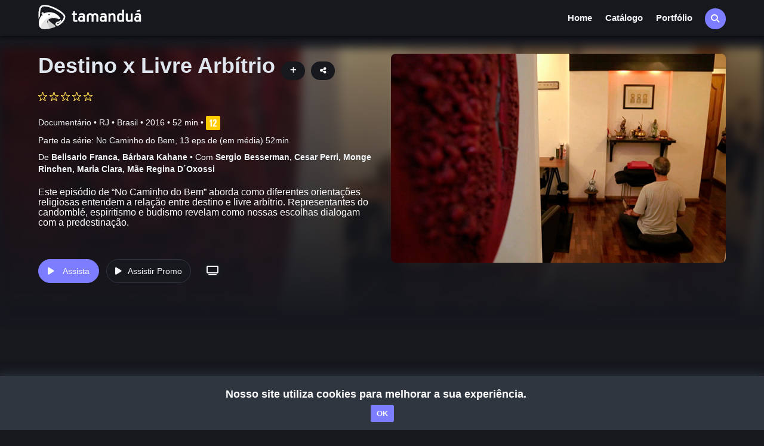

--- FILE ---
content_type: text/html; charset=utf-8
request_url: https://tamandua.tv.br/filme/?name=destino_x_livre_arbitrio
body_size: 138652
content:


<!DOCTYPE html>
<html lang="pt-br">
<head>

    <script async src="https://www.googletagmanager.com/gtag/js?id=G-D67K383GB4"></script>
<script>
    window.dataLayer = window.dataLayer || [];
    function gtag() { dataLayer.push(arguments); }
    gtag('js', new Date());

    gtag('config', 'G-D67K383GB4');
</script>


    
    <!-- Google Tag Manager -->
    <script>(function (w, d, s, l, i) {
            w[l] = w[l] || []; w[l].push({
                'gtm.start':
                    new Date().getTime(), event: 'gtm.js'
            }); var f = d.getElementsByTagName(s)[0],
                j = d.createElement(s), dl = l != 'dataLayer' ? '&l=' + l : ''; j.async = true; j.src =
                    'https://www.googletagmanager.com/gtm.js?id=' + i + dl; f.parentNode.insertBefore(j, f);
        })(window, document, 'script', 'dataLayer', 'GTM-NHFH85P');</script>
    <!-- End Google Tag Manager -->

    <!-- Google tag (gtag.js) -->
    <script async src="https://www.googletagmanager.com/gtag/js?id=G-1MFNTH8QZ8"></script>
    <script>
    window.dataLayer = window.dataLayer || [];
    function gtag() { dataLayer.push(arguments); }
    gtag('js', new Date());

    gtag('config', 'G-1MFNTH8QZ8');
    </script>

    <style>

        .lista-categorias {
            position: absolute;
            top: 25px;
            right: 25px;
        }

            .lista-categorias li {
                display: inline-block;
                margin: 0 0 0 15px;
                padding: 5px 5px 5px 5px;
                border-radius: 20px;
                font-size: small;
                background-color: var(--botao);
            }

                .lista-categorias li a {
                    font-weight: bold;
                    color: #f4f7fa !important
                }
    </style>


    

    <style>
        :root {
            --botao: #7d7dff;
            --botaohover: #6d6dde; /* cor do hover */
            --corfundo: ;
            
        }
        
    </style>

    <style type="text/css">
        .theme-switch-wrapper {
            display: flex;
            align-items: center;
            em

        {
            margin-left: 10px;
            font-size: 1rem;
        }

        }

        .theme-switch {
            display: inline-block;
            height: 34px;
            position: relative;
            width: 60px;
            margin-left: -18px;
        }

            .theme-switch input {
                display: none;
            }

        .slider {
            background-color: #ccc;
            bottom: 0;
            cursor: pointer;
            left: 0;
            position: absolute;
            right: 0;
            top: 0;
            transition: .4s;
        }

            .slider:before {
                background-color: #fff;
                bottom: 4px;
                content: "";
                height: 26px;
                left: 4px;
                position: absolute;
                transition: .4s;
                width: 26px;
            }

        input:checked + .slider {
            background-color: var(--botao);
        }

            input:checked + .slider:before {
                transform: translateX(26px);
            }

        .slider.round {
            border-radius: 34px;
        }

            .slider.round:before {
                border-radius: 50%;
            }

        .swal2-content {
            font-size: 1.5em !important;
        }

        .swal2-confirm,
        .swal2-deny,
        .swal2-cancel {
            border-radius: 25px !important;
            font-weight: 600 !important;
            font-size: 14px !important;
            padding: 10px 30px !important;
        }

            .swal2-confirm button:focus {
                outline: 0;
            }
    </style>

    <!-- ==========================
    	Meta Tags
    =========================== -->
    <meta charset="UTF-8" /><meta name="viewport" content="width=device-width, initial-scale=1.0, user-scalable=no" />


    <!-- SEO directives -->
    
    <meta http-equiv="Pragma" content="no-cache" />
<meta name="robots" content="index,follow" /><meta name="googlebot" content="ALL" />
<meta name="keywords" content="Destino x Livre Arbítrio,Bárbara Kahane,Belisario Franca,Cesar Perri,Mãe Regina D´Oxossi,Maria Clara,Monge Rinchen,Sergio Besserman,religião,fé,espiritualidade" />

<meta name="author" content="Canal Curta - https://www.canalcurta.tv.br" />
<meta name="google" content="notranslate" />
<meta property="og:type" content="video.movie" />

<meta property="og:title" content="Destino x Livre Arbítrio" />
<meta property="og:description" content="Este episódio de “No Caminho do Bem” aborda como diferentes orientações religiosas entendem a relação entre destino e livre arbítrio. Representantes do candomblé, espiritismo e budismo revelam como nossas escolhas dialogam com a predestinação." />
<meta property="og:url" content="https://tamandua.tv.br/filme/default.aspx?name=destino_x_livre_arbitrio" />
<meta property="og:image" content="https://curtatituloscdn-fhdpeyg2gjc2d5c6.z03.azurefd.net/imagens/fotos/filme/2000409_e.jpg" />
<meta property="og:image:width" content="720" />
<meta property ="og:image:height" content="200" />


<meta property="og:site_name" content="Tamanduá" />
<meta property="fb:app_id" content="117125601722080" />
<meta http-equiv="Content-Security-Policy" content="upgrade-insecure-requests" />

    
<title>
	
        Destino x Livre Arbítrio
    
</title>
    <script>
        var assinaturaAtiva = sessionStorage.getItem('assinaturaAtiva');
        var TEMA_CSS = 'dark';
        var IPUser = "3.22.250.190:54762";
        var vodid = 0;
        var idFilmePagamento = 0;
        var urlSerie = "/series/serie.aspx";
        var urlSeriePathLogico = "/series/";
        var urlFilme = "/filme/?name=";
        var urlAdvancedSearch = "/busca/advancedSearch.aspx";
        var urlSpecSearch = "/busca/specSearch.aspx";
        var nameMovie = 'destino_x_livre_arbitrio';
        var featuredPath = 'https://curtatituloscdn-fhdpeyg2gjc2d5c6.z03.azurefd.net/imagens/fotos/filme/';
        var msgVoto = "Erro ao associar";
        var msgSucessoVoto =  "Voto computado com sucesso!\n Obrigado.";
        var msgErroVoto =  " Ocorreu um erro ao realizar seu voto, se o erro persistir, entre em contato conosco!";
        var botaoAssistir = '<button type="button" onclick="abrirPlayer(idFilmePagamento);" class="btn-film" id="botao-assistir-filme"><i class="fa fa-play"></i>Assistir</button>';
        var botaoAssistirNovamente = '<button onclick="abrirPlayer(idFilmePagamento);" type="button" class="btn-filmNovamente"><i class="fa fa-play"></i>Assistir novamente</button>';
        var botaoTrecho = ' <button type="button" class="btn-film-gray visible-xs" id="botaoTrecho"><i class="fa fa-play"></i>Assistir Promo</button>';
        var txtDisponivelAte = "Disponível até ";
        var txtDisponivel = '<p class="lblDisponivel">Disponível para você.</p>';
        var tokenUsuarioLogado = '';
        var txtDiretor = "De ";
        var txtElenco = "Com ";
        var txtParteDaSerie = "Parte da série: ";
        var txtAssistaComDesconto = "Assista a série com desconto por ";
        var meuIp = "3.22.250.190:54762";
        var abrirNoCarregamentoInicialModalCadastro = '';
        var abrirNoCarregamentoInicialModalCadastroEducador = '';
        var abrirNoCarregamentoInicialModalQueroMinhaEscola = '';
        var abrirNoCarregamentoInicialModalCadastroPlanoNaoComercial = '';
        var linkMenuEncontrosAoVivo = ''
        var corBotaoPadrao = '#7d7dff';
        var imgPlanoMenu = 'true';
        var queryToken = "&ccToken=";

        window.encodeNameForUri = function (str) {

            return encodeURIComponent(str.replace(':', '').replace(',', '').replace(' - ', '_').replace(' & ', '__').replace('/', '|').replace('/', '|').replace('+', '$').split(' ').join('-').toLowerCase())
        }
        let reCaptchaExecuted = false; // Flag para controlar execução

        function onReCaptchaSuccess(token) {
            if (reCaptchaExecuted) return; // Se já foi executado, saia da função
            reCaptchaExecuted = true; // Marque como executado

            register(token); // Chame a função de registro

            // Opcional: redefina o sinalizador se precisar permitir nova execução
            setTimeout(() => {
                reCaptchaExecuted = false;
            }, 3000); // Ajuste o tempo conforme necessário
        }


        let reCaptchaEducatorExecuted = false; // Flag para controlar execução

        function onReCaptchaEducatorSuccess(token) {
            if (reCaptchaEducatorExecuted) return; // Se já foi executado, saia da função
            reCaptchaEducatorExecuted = true; // Marque como executado

            SalvarDadosEducador(token); // Chame a função de registro

            // Opcional: redefina o sinalizador se precisar permitir nova execução
            setTimeout(() => {
                reCaptchaEducatorExecuted = false;
            }, 3000); // Ajuste o tempo conforme necessário
        }


        let reCaptchaStudentExecuted = false; // Flag para controlar execução

        function onReCaptchaStudentSuccess(token) {
            if (reCaptchaStudentExecuted) return; // Se já foi executado, saia da função
            reCaptchaStudentExecuted = true; // Marque como executado

            SalvarDadosEstudante(token); // Chame a função de registro

            // Opcional: redefina o sinalizador se precisar permitir nova execução
            setTimeout(() => {
                reCaptchaStudentExecuted = false;
            }, 3000); // Ajuste o tempo conforme necessário
        }


        

    </script>
    <!-- ==========================
    	Favicons
    =========================== -->
    <link rel="icon" href="https://tamanduacdn.azureedge.net/assets/img/icon/tamandua/favicon.png?v=1.1" />
    <link rel="shortcut" href="https://tamanduacdn.azureedge.net/assets/img/icon/tamandua/favicon.png?v=1.1" />
    <link rel="apple-touch-icon" href="https://tamanduacdn.azureedge.net/assets/img/icon/tamandua/apple-touch-icon.png?v=1.1" />
    <link rel="apple-touch-icon" sizes="57x57" href="https://tamanduacdn.azureedge.net/assets/img/icon/tamandua/favicon57.png?v=1.1" />
    <link rel="apple-touch-icon" sizes="72x72" href="https://tamanduacdn.azureedge.net/assets/img/icon/tamandua/apple-touch-icon-72x72.png?v=1.1" />
    <link rel="apple-touch-icon" sizes="76x76" href="https://tamanduacdn.azureedge.net/assets/img/icon/tamandua/apple-touch-icon-76x76.png?v=1.1" />
    <link rel="apple-touch-icon" sizes="114x114" href="https://tamanduacdn.azureedge.net/assets/img/icon/tamandua/apple-touch-icon-114x114.png?v=1.1" />
    <link rel="apple-touch-icon" sizes="120x120" href="https://tamanduacdn.azureedge.net/assets/img/icon/tamandua/apple-touch-icon-120x120.png?v=1.1" />
    <link rel="apple-touch-icon" sizes="144x144" href="https://tamanduacdn.azureedge.net/assets/img/icon/tamandua/apple-touch-icon-144x144.png?v=1.1" />
    <link rel="apple-touch-icon" sizes="152x152" href="https://tamanduacdn.azureedge.net/assets/img/icon/tamandua/apple-touch-icon-152x152.png?v=1.1" />
    <link rel="apple-touch-icon" sizes="180x180" href="https://tamanduacdn.azureedge.net/assets/img/icon/tamandua/apple-touch-icon-180x180.png?v=1.1" />

    <link rel="icon" type="image/png" sizes="192x192" href="https://tamanduacdn.azureedge.net/assets/img/icon/tamandua/android-icon-192x192.png?v=1.1" />
    <link rel="icon" type="image/png" sizes="32x32" href="https://tamanduacdn.azureedge.net/assets/img/icon/tamandua/favicon32.png?v=1.1" />
    <link rel="icon" type="image/png" sizes="96x96" href="https://tamanduacdn.azureedge.net/assets/img/icon/tamandua/favicon96.png?v=1.1" />
    <link rel="icon" type="image/png" sizes="16x16" href="https://tamanduacdn.azureedge.net/assets/img/icon/tamandua/favicon16.png?v=1.1" />
    <meta name="msapplication-TileColor" content="#ffffff" />
    <meta name="msapplication-TileImage" content="https://tamanduacdn.azureedge.net/assets/img/icon/tamandua/ms-icon-144x144.png" />
    <meta name="theme-color" content="#ffffff" /><link href="https://fonts.googleapis.com/css?family=Source+Sans+Pro:400,400i,600,600i" rel="stylesheet" />

    <!--Older Browser Compatibility-->
    <script src="https://cdn.jsdelivr.net/bluebird/latest/bluebird.min.js"></script>
    <script src="https://cdnjs.cloudflare.com/ajax/libs/fetch/2.0.4/fetch.min.js"></script>


    <script src="https://tamanduacdn.azureedge.net/assets/player/js/vimeoapi.js"></script>

    <script data-cfasync="false">

        var logo = "/assets/img/logo-b.png";
        var swarmoptions = {
            swarmcdnkey: "a15e609b-81c4-445f-980b-65b7546ac63d",
            iframeReplacement: "iframe",
            autoreplace: {
                youtube: false
            },
            plugins: {
                watermark: {
                    //file: logo,
                    //opacity: 0.75,
                    //xpos: 0,
                    //ypos: 0
                }
            }
        };
    </script>
    <script async data-cfasync="false" src="https://assets.swarmcdn.com/cross/swarmdetect.js"></script>



    

    <link href="/assets/css/pages/webformsMaster.css?ver=3.83" rel="stylesheet" type="text/css" /><link id="cssPlayer" rel="stylesheet" type="text/css" media="screen, print" /><link id="cssGrade" rel="stylesheet" type="text/css" media="screen, print" /><link id="cssFlowPlayer" rel="stylesheet" type="text/css" media="screen, print" /><link href="/assets/css/bootstrap.min.css" rel="stylesheet" type="text/css" /><link rel="stylesheet" href="https://cdnjs.cloudflare.com/ajax/libs/simple-line-icons/2.4.1/css/simple-line-icons.min.css" />

    <!-- //jt
    <link rel="stylesheet" href="https://cdnjs.cloudflare.com/ajax/libs/sweetalert/1.1.3/sweetalert.min.css" />
    -->

    <script src="https://code.jquery.com/jquery-3.1.1.min.js" integrity="sha256-hVVnYaiADRTO2PzUGmuLJr8BLUSjGIZsDYGmIJLv2b8=" crossorigin="anonymous"></script>

    <script src="https://cdn.jsdelivr.net/npm/sweetalert2@11"></script>
    <script type="text/javascript" src="https://cdn.jsdelivr.net/npm/sweetalert2@7.28.8/dist/sweetalert2.all.min.js"></script>
    <link href="https://cdnjs.cloudflare.com/ajax/libs/limonte-sweetalert2/7.28.11/sweetalert2.css" rel="stylesheet" /><link rel="stylesheet" href="https://cdnjs.cloudflare.com/ajax/libs/bootstrap-datepicker/1.6.4/css/bootstrap-datepicker.css" /><link href="//cdnjs.cloudflare.com/ajax/libs/x-editable/1.5.0/bootstrap3-editable/css/bootstrap-editable.css" rel="stylesheet" /><link href="//cdn.datatables.net/1.10.12/css/jquery.dataTables.min.css" rel="stylesheet" />
    <link href="https://tamanduacdn.azureedge.net/assets/css/animate.css" rel="stylesheet" type="text/css" media="print" onload="this.media='all'" />
    <link href="https://tamanduacdn.azureedge.net/assets/css/yamm.css" rel="stylesheet" type="text/css" media="print" onload="this.media='all'" />
    <link href="https://tamanduacdn.azureedge.net/assets/css/jquery.bootstrap-touchspin.css" rel="stylesheet" type="text/css" media="print" onload="this.media='all'" />
    <link href="https://tamanduacdn.azureedge.net/assets/css/owl.carousel.css?id=1.01" rel="stylesheet" type="text/css" />
    <link href="https://tamanduacdn.azureedge.net/assets/css/owl.theme.css?id=1.01" rel="stylesheet" type="text/css" />
    <link href="https://tamanduacdn.azureedge.net/assets/css/owl.transitions.css?id=1.01" rel="stylesheet" type="text/css" />
    <link href="https://tamanduacdn.azureedge.net/assets/css/magnific-popup.css" rel="stylesheet" type="text/css" media="print" onload="this.media='all'" />
    <link href="https://tamanduacdn.azureedge.net/assets/css/creative-brands.css" rel="stylesheet" type="text/css" media="print" onload="this.media='all'" />
    <link href="https://tamanduacdn.azureedge.net/assets/css/color-switcher.css" rel="stylesheet" type="text/css" media="print" onload="this.media='all'" />
    <link href="https://tamanduacdn.azureedge.net/assets/css/color.css" rel="stylesheet" type="text/css" media="print" onload="this.media='all'" />

    
    
    <link href="https://tamanduacdn.azureedge.net/assets/css/tamandua.css?ver=1.01" rel="stylesheet" type="text/css" id="cssTamandua" />
    
    <link href="https://tamanduacdn.azureedge.net/assets/css/custom.css?v=1.006" rel="stylesheet" type="text/css" />
    <link href="https://tamanduacdn.azureedge.net/assets/css/vod.css?v=3.48" rel="stylesheet" type="text/css" />

    

    <style>
            .popover {
                background-color: #7d7dff;
                color: #FFF;
                border: none !important;
                border-radius: unset !important;
                /*min-width: 100px !important;
                width: 100% !important;
                max-width: 400px !important;*/
                overflow-wrap: break-word !important;
            }
        </style>

    
    

    <link rel="stylesheet" href="https://tamanduacdn.azureedge.net/assets/js/fp6/plugins/skin/all-skins.css" media="print" onload="this.media='all'" />
    <link rel="stylesheet" href="https://tamanduacdn.azureedge.net/assets/css/flowplayer/functional.css" media="print" onload="this.media='all'" />
    <link href="https://tamanduacdn.azureedge.net/assets/css/login.css?ver=1.75" rel="stylesheet" type="text/css" media="print" onload="this.media='all'" />
    
    
    <link rel="stylesheet" href="https://cdnjs.cloudflare.com/ajax/libs/font-awesome/6.7.2/css/all.min.css" />

    <!--[if lt IE 9]>
      <script src="https://oss.maxcdn.com/libs/html5shiv/3.7.0/html5shiv.js"></script>
      <script src="https://oss.maxcdn.com/libs/respond.js/1.3.0/respond.min.js"></script>
    <![endif]-->

    
    <!-- ==========================
    	    JS
        =========================== -->

    <script src="https://tamanduacdn.azureedge.net/assets/js/jquery-1.12.4.min.js"></script>
    <script src="https://ajax.googleapis.com/ajax/libs/jqueryui/1.11.4/jquery-ui.min.js"></script>


    
    

    <script type="text/javascript" src="https://cdnjs.cloudflare.com/ajax/libs/mobile-detect/1.3.2/mobile-detect.min.js"></script>
    <script type="text/javascript" src="https://tamanduacdn.azureedge.net/assets/js/utils.js"></script>
    <script type="text/javascript" src="https://tamanduacdn.azureedge.net/assets/js/vod/device.js"></script>

    <script type="text/javascript" src="https://tamanduacdn.azureedge.net/assets/js/playerUtils.js"></script>
    <script type="text/javascript" src="https://tamanduacdn.azureedge.net/assets/player/plugins/player.plugin.js"></script>
    <script type="text/javascript" src="https://tamanduacdn.azureedge.net/assets/player/js/app-vod.js"></script>
    <script type="text/javascript" src="https://tamanduacdn.azureedge.net/assets/player/js/app.js?ver=7.9941"></script>

    <script type="text/javascript" src="https://tamanduacdn.azureedge.net/assets/js/bootstrap.min.js"></script>
    <script type="text/javascript" src="https://tamanduacdn.azureedge.net/assets/js/creative-brands.js"></script>
    <script type="text/javascript" src="https://tamanduacdn.azureedge.net/assets/js/isotope.pkgd.min.js"></script>
    <script type="text/javascript" src="https://tamanduacdn.azureedge.net/assets/js/jquery.bootstrap-touchspin.min.js"></script>
    <script type="text/javascript" src="https://tamanduacdn.azureedge.net/assets/js/jquery.countdown.js"></script>
    <script type="text/javascript" src="https://tamanduacdn.azureedge.net/assets/js/jquery.magnific-popup.min.js"></script>
    <script type="text/javascript" src="https://tamanduacdn.azureedge.net/assets/js/jquery-queryParser.min.js"></script>
    <script type="text/javascript" src="https://tamanduacdn.azureedge.net/assets/js/owl.carousel.js"></script>
    <script type="text/javascript" src="https://tamanduacdn.azureedge.net/assets/js/bootstrap.youtubepopup.min.js"></script>
    <script type="text/javascript" src="https://tamanduacdn.azureedge.net/assets/js/clipboard.min.js"></script>
    <script type="text/javascript" src="https://tamanduacdn.azureedge.net/assets/js/progressbar.min.js"></script>
    <script type="text/javascript" src="https://tamanduacdn.azureedge.net/assets/js/moment-with-locales.js"></script>
    <script type="text/javascript" src="https://cdnjs.cloudflare.com/ajax/libs/jQuery-slimScroll/1.3.8/jquery.slimscroll.js"></script>
    <script type="text/javascript" src="https://cdnjs.cloudflare.com/ajax/libs/bootstrap-datepicker/1.6.4/js/bootstrap-datepicker.min.js"></script>
    <script type="text/javascript" src="https://cdnjs.cloudflare.com/ajax/libs/bootstrap-datepicker/1.6.4/locales/bootstrap-datepicker.pt-BR.min.js"></script>
    <script type="text/javascript" src="//cdn.datatables.net/1.10.12/js/jquery.dataTables.min.js"></script>
    <script type="text/javascript" src="//cdn.datatables.net/buttons/1.5.1/js/dataTables.buttons.min.js"></script>
    <script type="text/javascript" src="//cdn.datatables.net/buttons/1.5.1/js/buttons.flash.min.js"></script>
    <script type="text/javascript" src="//cdnjs.cloudflare.com/ajax/libs/jszip/3.1.3/jszip.min.js"></script>
    <script type="text/javascript" src="//cdnjs.cloudflare.com/ajax/libs/pdfmake/0.1.32/pdfmake.min.js"></script>
    <script type="text/javascript" src="//cdnjs.cloudflare.com/ajax/libs/pdfmake/0.1.32/vfs_fonts.js"></script>
    <script type="text/javascript" src="//cdn.datatables.net/buttons/1.5.1/js/buttons.html5.min.js"></script>
    <script type="text/javascript" src="//cdn.datatables.net/buttons/1.5.1/js/buttons.print.min.js"></script>
    <script type="text/javascript" src="https://cdnjs.cloudflare.com/ajax/libs/jquery-validate/1.15.0/jquery.validate.js"></script>
    <script type="text/javascript" src="https://cdnjs.cloudflare.com/ajax/libs/jquery.mask/1.14.0/jquery.mask.min.js"></script>
    <script type="text/javascript" src="https://cdnjs.cloudflare.com/ajax/libs/x-editable/1.5.0/bootstrap3-editable/js/bootstrap-editable.min.js"></script>

    <script type="text/javascript" src="https://tamanduacdn.azureedge.net/assets/js/item-filme.js"></script>
    <script type="text/javascript" src="https://tamanduacdn.azureedge.net/assets/js/custom.js?ver=1.002"></script>
    <script type="text/javascript" src="https://tamanduacdn.azureedge.net/assets/js/pages/webformsMaster.js?ver=1.626"></script>
    <script type="text/javascript" src="https://tamanduacdn.azureedge.net/assets/js/app.js?ver=3.00"></script>
    <script type="text/javascript" src="https://tamanduacdn.azureedge.net/assets/js/color-switcher.js"></script>
    <script type="text/javascript" src="https://tamanduacdn.azureedge.net/assets/js/card.js"></script>
    <script type="text/javascript" src="https://tamanduacdn.azureedge.net/assets/js/jquery.card.js"></script>
    <script type="text/javascript" src="https://tamanduacdn.azureedge.net/assets/js/ajax-api.js"></script>
    <script type="text/javascript" src="https://tamanduacdn.azureedge.net/assets/js/vod/sinopse.js?version=1.0.3"></script>
    
    <script src="https://www.google.com/recaptcha/api.js"></script>
    <script src="https://www.youtube.com/iframe_api"></script>

    <!-- ==========================
    	Google Analytics
    =========================== -->


    
    <script type="text/javascript">

        var _gaq = _gaq || [];
        _gaq.push(['_setAccount', 'UA-102183571-1']);
        _gaq.push(['_trackPageview']);

        (function () {
            var ga = document.createElement('script'); ga.type = 'text/javascript'; ga.async = true;
            ga.src = ('https:' == document.location.protocol ? 'https://ssl' : 'https://www') + '.google-analytics.com/ga.js';
            var s = document.getElementsByTagName('script')[0]; s.parentNode.insertBefore(ga, s);
        })();

    </script>
    
    <!--Google Platform Library-->
    <script src="https://apis.google.com/js/platform.js" async defer></script>
    <meta name="google-signin-client_id" content="1097125575288-126puh6mfkolc63isp0vfasv1issab3f.apps.googleusercontent.com" />

    <script src="https://unpkg.com/vue@2.5.13/dist/vue.min.js"></script>
    <script src="//unpkg.com/unfetch/dist/unfetch.umd.js"></script>
    <!-- ==========================
    	Get Applications variables
    =========================== -->
    <script>
        $webAppPath = 'https://tamandua.tv.br';
        $cdnAppPath = 'https://tamanduacdn.azureedge.net';
        $apiPath = 'https://api.tamandua.tv.br/api/';
        $apiCanalCurta = 'https://api.canalcurta.tv.br/api/';
        $apiTokenCanalCurta = 'eyJhbGciOiJIUzI1NiIsInR5cCI6IkpXVCJ9.eyJzdWIiOiJhdXRoX3Rva2VuX3NpbXBsZXgiLCJqdGkiOiIxMjM0NTY3ODkwIiwiaWF0IjoxNzA4NDk2MDAwLCJleHAiOjE3MTEwODgwMDB9.n5YPaIhKMfR9KfrKoyF32ICRbU_Qc_CuR1fgGQWZqfI';
        $token = '';
        $dev = true;
        $path = "https://tamandua.tv.br";

        var txtAplicabilidadeDisciplinas = "Disciplinas";
        var txtAplicabilidadeFaixaEtaria = "Class. Indicativas";
        var txtAplicabilidadeNivelEnsino = "Nível de Ensino: ";
        var msgSucessoListaAtualizada = "Lista atualizada com sucesso! ";
    </script>

    <script type="text/javascript" src="https://tamanduacdn.azureedge.net/assets/js/vod/tooltip.js"></script>
    <script type="text/javascript" src="https://tamanduacdn.azureedge.net/assets/js/vod/aplicabilidadepedagogica.js"></script>


    
    <script type="text/javascript" src="https://tamanduacdn.azureedge.net/assets/js/vod/loggedout.playlist.js"></script>
    
    <!-- Hotjar Tracking Code for www.canalcurta.tv.br -->
    <script type="text/javascript" src="https://tamanduacdn.azureedge.net/assets/js/vod/hotjar.js"></script>
    <script defer type="text/javascript" src="https://tamanduacdn.azureedge.net/assets/js/pages/utils/estadoCidade.js"></script>

    <script defer type="text/javascript" src="https://tamanduacdn.azureedge.net/assets/js/vod/facebook.share.js"></script>
    <script async type="text/javascript" src="https://tamanduacdn.azureedge.net/assets/js/hisrc-master/hisrc.js"></script>

    <!-- Header -->
    


<link href="https://select2.github.io/select2-bootstrap-theme/css/select2-bootstrap.css" rel="stylesheet" media="print" onload="this.media='all'" />
<link href="https://cdnjs.cloudflare.com/ajax/libs/select2/4.0.2/css/select2.min.css" rel="stylesheet" media="print" onload="this.media='all'" />
<script type="text/javascript" src="https://cdnjs.cloudflare.com/ajax/libs/select2/4.0.2/js/select2.min.js"></script>
<script type="text/javascript" src="https://cdnjs.cloudflare.com/ajax/libs/select2/4.0.2/js/i18n/pt-BR.js"></script>
<script src="https://www.google.com/recaptcha/api.js" async defer></script>


<style>
    .error-tooltip {
        display: none;
        position: absolute;
        background-color: red;
        color: white;
        padding: 5px;
        border-radius: 3px;
        font-size: 12px;
        z-index: 10;
        margin-top: 5px; /* Ajuste para alinhar melhor com o campo */
    }

    .form-group {
        position: relative;
    }

    input.error {
        border-color: red;
    }
</style>
<header class="navbar navbar-default navbar-static-top VOD-header   " >
    <div class="container-fluid">
        <!-- LOGO -->
        <div class="navbar-header">
            
            <a id="ucHeader_linkMenuHome" class="logo pull-left hisrc" href="/default.aspx">
                
                <img src="/assets/img/logo-b.png?v=1.001" class="logo-topo logo-tamandua" data-1x="/assets/img/logo-b.png" data-2x="/assets/img/logo-b@2x.png" />
                
            </a>
            <input name="ctl00$header$corTemaEducacionalSelecionada" type="hidden" id="header_corTemaEducacionalSelecionada" />
            <div id="divLogoPlanoEducacionalNaoComercializavelEscuro">
                <span id="header_logoPlanoEducacionalNaoComercializavelEscuro"></span>

            </div>
            <div id="divLogoPlanoEducacionalNaoComercializavelBranco">
                <span id="header_logoPlanoEducacionalNaoComercializavelBranco"></span>

            </div>
            

            <div class="mobile-nav-button hidden-lg">
                <div class="mobile-nav-button__line"></div>
                <div class="mobile-nav-button__line"></div>
                <div class="mobile-nav-button__line"></div>
            </div>
            

<div class="navbar-collapse collapse pull-left mobile-menu">
    <!-- MENU -->
    <ul class="nav navbar-nav navbar-main-menu nav-primary">


        
<li class="nav-item nav-item-home"><a href="/">Home</a></li>
<li class="nav-item nav-item-filmes"><a href="/filmes">Catálogo</a></li>
<li class="nav-item nav-item-portifolio"><a href="/portifolio">Portfólio</a></li>

        
        
        <li class="dropdown nav-item nav-item-planosSVA hide">
            <a id="" class="dropdown-toggle" data-toggle="dropdown" href="#">Assinante NET
                <i class="fa fa-chevron-right hidden-lg hidden-md"></i>
                <i class="fa fa-chevron-down hidden-sm hidden-xs"></i>
            </a>
            <ul class="dropdown-menu">
                <li>
                    <ul id="catalogo-planosSVA"></ul>
                </li>
            </ul>
        </li>
    </ul>
    <div class="pull-right m-t-5">

        
        <span class="form-searchMenu search-topbarMenu visible-xs" data-toggle="modal" data-target="#busca-modal">

            <i class="fa fa-search" style="margin-left: 2px;"></i>
        </span>
        
        <div class="btn-social-tamandua" style="text-align: center;">
            <div>
                <ul class="brands brands-header-login brands-inline brands-tn brands-circle main brands-accessBar pull-right">
                    <li><a title="Facebook" class="brands-facebook brands-facebook-header-login" target="_blank" href="https://www.facebook.com/tamandua.tv.br"><i class="fab fa-facebook"></i></a></li>
                    <li><a title="Instagram" class="brands-instagram brands-instagram-header-login" target="_blank" href="https://www.instagram.com/tamandua.tv/"><i class="fab fa-instagram"></i></a></li>
                </ul>
            </div>
        </div>
        
        
    </div>
</div>

            
            <!--MENU-->



            
            
            <div class="pull-right m-t-5 busca-box-top" style="z-index: 99999">
                <span id="btn-busca-topo" class="form-search search-topbar pull-right hidden-xs m-t-5 " data-toggle="modal" data-target="#busca-modal">

                    <i class="fa fa-search"></i>
                </span>
                

                
            </div>
            
        </div>
    </div>
    <a id="btnAbrirModalCadastroMaster" href="javascript:;" class="hide" data-toggle="modal" data-target="#login-modal" onclick="abrirModalCadastro()">
        <span>CADASTRAR</span>
    </a>
</header>
<script>

    var modal_assine_form = false;
    var SiteAtual =4;
    var NomeSiteAtual = 'tamandua';
    var urlRefreshToken = '/callback/refreshtoken.aspx';
    var txtNotificacaoTitulo = "Clube Tamanduá?";
    var txtNotificacaoTexto = "Deseja fazer parte de Clube, informativo semanal sobre estreias e outras novidades do Tamanduá?";
    var pathUrlBusca = '/https://tamandua.tv.br';
    var txtErroBusca = 'Informe pelo menos 3 caracteres.';
    var txtErro = "Erro!";
    var txtLoginErroCampos = "Ocorreu um erro, confira os campos.\n";
    var txtErroEmailInvalido = 'E-mail inválido';
    var txtErroLoginEmail = 'E-mail ou senha incorretos.';
    var txtErroLogin = "Ocorreu um erro, confira os campos.\n E-mail ou senha incorretos.";
    var txtSucesso = "Sucesso!";
    var pathUrlEducacional = "";
    var linkConfirmacaoEnviado = "O link para confirmar a sua conta foi enviado por e-mail.";
    var txtNaoEnviouConfirmacao = "Não foi possível reenviar o link de confirmação de e-mail. Verifique se esse e-mail está válido e se pertence a um cadastro inativo.";
    var txtContaNaoConfirmada = "Conta ainda não confirmada";
    var txtReenviarConfirmacao = "Essa conta foi criada mas ainda não foi confirmada. Caso ainda não teha recebido em seu e-mail o link de confirmação de e-mail, você poderá solicitar o link novamente clicando no botão abaixo.";
    var txtLoginErroCampos = "Ocorreu um erro, confira os campos.\n";
    var linkCallback = "/callback";
    var thisUrl = "https://tamandua.tv.br/filme/default.aspx?name=destino_x_livre_arbitrio";
    var urlFilmes = "/Filmes/";
    var urlPlanos = "/planos/";
    var cookieNewsletter = '';
    var linkSair = '/callback/sair.aspx';
</script>
<!-- BEGIN # MODAL LOGIN -->
<div class="modal fade" id="login-modal" data-backdrop="static" tabindex="-1" role="dialog" aria-labelledby="myModalLabel" aria-hidden="true" style="display: none;">
    <div class="modal-dialog modal-sm">
        <div class="modal-content clearfix">
            <div class="modal-headerlogin">
                <button type="button" class="back hide" id="login-back">
                    <i class="fa fa-arrow-left"></i>
                </button>
                <h4 id="modal-tituloLogin" class="modal-titlelogin">Entrar</h4>
                <h4 id="modal-tituloCadastro" class="modal-tituloCadastro hide">Cadastro</h4>
                
                <h4 id="modalTituloCadastroEducadorBaehma" class="modal-tituloCadastro hide">CADASTRO DE ALUNOS E RESPONSÁVEIS</h4>
                
                <button type="button" class="close" data-dismiss="modal" aria-label="Close">
                    <span aria-hidden="true">&times;</span>
                </button>

            </div>

            <div class="modal-bodylogin clearfix">
    <div class="bodylogin">
        <div class="" id="login">

            <br />
            
            <h2 style="line-height: 1px;" id="tituloLoginPergunta">Já é cadastrado?</h2>
            <h2 style="line-height: 1px;" id="tituloLogin">Escolha uma opção para entrar!</h2>
            <br />
            <div class="login-botoes">
                <button type="button" class="btn btn-gray" id="btn-login-email">E-mail</button>
                

                <div class="hide">

                           
                            <button type="button" class="btn btn-gray text-uppercase" id="btn-login-paytv">Operadora Banda Larga</button>
                        
                    <!-- <a href="#" id="btnLoginFacebookModal" class="btn btn-loginFacebook">Facebook</a>-->
                    
                </div>

                

                <div id="btn-login-google"></div>
                <div class="btn-facebook-login" id="btnLoginFacebookModal" style="cursor: pointer">
                    <img src="/assets/img/Facebook_logo_square.png" />
                    <span>Login com Facebook</span>
                </div>
                <div class="btn-apple-login hide" style="cursor: pointer">
                    <img src="/assets/img/apple_white.png" />
                    <span>Login com a Apple</span>
                </div>
            </div>
        </div>

        <div class="col-md-12 hide fundobranco" id="login-paytv">
            <p class="hide"><b>Selecione a sua operadora de PayTV</b></p>
            <p class="hide">Você precisará do login e senha necessários para acessar o site da operadora.</p>
            
            <div class="" id="frame-paytv">
                <br />
                <br />
                <br />
                <iframe src="https://logintv.oi.com.br/nidp/wsfed/ep?id=tve&sid=2&option=credential&sid=2" id="header_frameOperadoras" name="ifOperadoras" class="iframeOperadoras" width="100%" height="589px" frameborder="0" scrolling="no"></iframe>
            </div>
            <div class="hide" id="divPayTV">
                <iframe id="loginPayTV" width="100%" height="400px" frameborder="0" scrolling="yes"></iframe>
            </div>
            
        </div>

        <div class=" m-t-10 hide" id="login-email">
            <div class="form-group">
                

                <label>E-mail: </label>
                <input id="txtUsuarioHeader" class="form-control " type="text"  placeholder="Endereço de E-mail" required />
            </div>
            <div class="form-group">
                <label>Senha: </label>
                <input id="txtPassHeader" class="form-control " type="password" placeholder="Senha" required />
                <div id="btnShowPassword" class="float-end">
                    <i class="fa fa-eye" aria-hidden="true"></i>
                </div>
            </div>
            <div class="checkbox">
                <label>
                    <input type="checkbox" id="rememberme"  />
                    Lembrar de mim
                </label>
            </div>
            <button type="button" class="btn btn-purple btn-loginModal" id="btnLoginModalHeader">Entrar</button>
            <div class="text-center">
                <label class="senha-login">
                    Esqueceu a senha?
                    <br />
                    <span id="btnForgotPassword" class="senha-link">Clique aqui para redefinir</span>
                </label>
            </div>
            
        </div>

        <div class="col-md-12 m-t-10 hide" id="login-email-campsoft">
            <h2 style="line-height: 1px;" id="tituloLoginCampSoft">Entrar com a operadora</h2>
            <br />
            <div class="form-group">
                <label>Usuário: </label>
                <input id="txtUsuarioHeaderCampSoft" class="form-control " type="text"  placeholder="Endereço de E-mail" required />
            </div>
            <div class="form-group">
                <label>Senha: </label>
                <input id="txtPassHeaderCampSoft" class="form-control " type="password" placeholder="Senha" required />
                <div id="btnShowPasswordCampSoft" class="float-end">
                    <i class="fa fa-eye" aria-hidden="true"></i>
                </div>
            </div>
            <div class="checkbox">
                <label>
                    <input type="checkbox" id="remembermeCampSoft"  />
                    Lembrar de mim
                </label>
            </div>
            <button type="button" class="btn btn-loginModal" id="btnLoginModalHeaderCampSoft">Entrar</button>
            
            <br />
            <br />
        </div>

        <div class="col-md-12 hide" id="cadastro-novo">
            
            

            <div class="row hide">
                <hr>
                <div class="col-md-12">
                    <div class="form-group">
                        <p class="login-cadastro login-cadastro-educador">
                            Você é um EDUCADOR?
                            
                            <a href="https://tamandua.tv.br/escolas/?e=1" class="btn btn-blue btn-sm" style="width: auto !important">CONHEÇA O Curta! Edu</a>
                        </p>
                    </div>
                </div>
            </div>
            <form id="formcurtaon" name="formcurtaon">
                <div class="form-novo-cadastro">
                    <div class="row">
                        <div class="col-md-8">
                            <div class="form-group">
                                <label for="txtNome" class="control-label">Nome completo *</label>
                                <input type="text" id="register-name" name="name" class="form-control" placeholder="Digite seu nome" required />
                                <div class="error-tooltip"></div>
                                <!-- Adicionando o div para o tooltip de erro -->
                            </div>
                        </div>
                        <div class="col-md-4">
                            <div class="form-group">
                                <label for="dataNascimento" class="control-label">Data de Nascimento *</label>
                                <input type="text" id="register-birthday" name="birthday" class="form-control" placeholder="DD/MM/AAAA" />
                                <div class="error-tooltip"></div>
                                <!-- Adicionando o div para o tooltip de erro -->
                            </div>
                        </div>
                    </div>

                    <div class="hide" id="cadastro-proponente">
                        <div class="row">
                            <div class="col-md-6">
                                <div class="form-group">
                                    <label for="register-nome-produtora" class="control-label">Nome Produtora: *</label>
                                    <input type="text" id="register-nome-produtora" name="register-nome-produtora" class="form-control" placeholder="Nome Produtora" />
                                </div>
                            </div>
                            <div class="col-md-6">
                                <div class="form-group">
                                    <label for="register-registro-ancine" class="control-label">Classificação Geral Ancine</label>
                                    <select id="register-classificacao-ancine" class="form-control">
                                        <option>SELECIONE</option>
                                        <option value="1">1</option>
                                        <option value="2">2</option>
                                        <option value="3">3</option>
                                        <option value="4">4</option>
                                        <option value="5">5</option>
                                    </select>
                                </div>
                            </div>
                        </div>
                        <div class="row">
                            <div class="col-md-6">
                                <div class="form-group">
                                    <label for="register-cnpj" class="control-label">CNPJ/CPF: *</label>
                                    <input type="text" id="register-cnpj" name="register-cnpj" class="form-control" placeholder="CNPJ" />
                                </div>
                            </div>
                            <div class="col-md-6">
                                <div class="form-group">
                                    <label for="register-registro-ancine" class="control-label">Registro Ancine:</label>
                                    <input type="text" id="register-registro-ancine" name="register-registro-ancine" class="form-control" placeholder="Registro Ancine" />
                                </div>
                            </div>
                        </div>
                        <div class="row">
                            <div class="col-md-6">
                                <div class="form-group">
                                    <label for="register-site" class="control-label">Site</label>
                                    <input type="text" id="register-site" name="register-site" class="form-control" placeholder="Site" />
                                </div>
                            </div>
                            <div class="col-md-6">
                                <div class="form-group">
                                    <label for="dropUfCadastroProponente" class="control-label">UF:</label>
                                    <select id="dropUfCadastroProponente" class="form-control"></select>
                                </div>
                            </div>
                        </div>
                    </div>


                    <div class="row">
                        <div class="form-group hide">
                            <label for="txtCPF" class=" control-label">CPF: * </label>
                            <input type="text" id="register-cpf" name="text" class="form-control cpf " placeholder="Digite seu CPF " />
                        </div>

                        
                    </div>
                    
                    <div class="row">
                        <div class="col-md-8">
                            <div class="form-group">
                                <label for="txtEmail" class="control-label">E-mail *</label>
                                <input type="email" id="register-email" name="email" class="form-control" placeholder="Digite seu e-mail" />
                                <div class="error-tooltip"></div>
                                <!-- Adicionando o div para o tooltip de erro -->
                            </div>
                        </div>
                        <div class="col-md-4">
                            <div class="form-group">
                                <label for="txtCel" class="control-label">Telefone</label>
                                <input type="text" id="register-cel" name="cel" class="form-control" placeholder="ex: (21) 99999-9999" />
                            </div>
                        </div>
                    </div>
                    <div class="row">
                        <div class="col-md-4">
                            <div class="form-group">
                                <label for="txtPassword" class="control-label">Senha *</label>
                                <input type="password" id="register-pwd" name="Password" class="form-control"
                                    placeholder="Digite sua senha..." />
                                <div id="btnShowPasswordCad" class="float-end">
                                    <i class="fa fa-eye" aria-hidden="true"></i>
                                </div>
                                <div class="error-tooltip"></div>
                            </div>
                        </div>
                        <div class="col-md-4">
                            <div class="form-group">
                                <label for="txtConfirmPassword" class="control-label">Confirmação de Senha *</label>
                                <input type="password" id="register-confirm-pwd" name="ConfirmPassword" class="form-control"
                                    placeholder="Confirme sua senha" />
                                <div id="btnShowPasswordCadC" class="float-end">
                                    <i class="fa fa-eye" aria-hidden="true"></i>
                                </div>
                                <div class="error-tooltip"></div>
                            </div>
                        </div>
                    </div>

                    <div class="row m-t-30">
                        <div class="col-md-12">
                            <div class="form-group">
                                <label class="checkbox-inline" for="newsletter" style="font-weight: 200;">
                                    <input type="checkbox" name="newsletter" id="newsletter" checked="checked" /> Desejo saber novidades sobre filmes, promoções e eventos.
                                </label>
                                <label class="checkbox-inline" for="termo" style="font-weight: 200;">
                                    <input type="checkbox" name="termo" id="termo" />Aceito os <a class="termos-login" href="/faq/termos-de-uso" target="_blank">Termos de uso.</a>*
                                </label>
                            </div>
                        </div>
                    </div>
                    

                    <div class="row" id="divCadastroCliente">
                        <div class="col-md-4 col-md-offset-4">
                            <div class="form-group">
                                <!-- Button -->
                                <button type="submit" class="btn btn-purple btn-login-cadastro g-recaptcha"
                                    data-sitekey="6Lc2-sApAAAAADixe0Q4QPXGYFRIcGaAOQiLldsZ"
                                    data-callback="onReCaptchaSuccess"
                                    data-action="submit"
                                    id="btnCadastrar">
                                    Cadastrar
                                </button>

                            </div>
                        </div>
                    </div>
                    <div class="row">
                        <div class="col-md-3"></div>
                        <div class="col-md-6">
                            <hr />
                        </div>
                        <div class="col-md-3"></div>
                    </div>
                    <div class="row">
                        <div class="col-md-4 col-md-offset-4">
                            <div class="form-group">
                                <!-- Button -->
                                <button type="button" class="btn btn-purple btn-login-cadastro" onclick="retornarPrimeiraTela()">Entrar</button>
                            </div>
                        </div>
                    </div>
                    <div class="row hide" id="divCadastroProponente">
                        <div class="col-md-8 col-md-offset-2">
                            <div class="form-group">
                                <!-- Button -->
                                <button type="submit" class="btn btn-purple" id="btnCadastrarProponente">Cadastrar</button>
                            </div>
                        </div>
                    </div>

                </div>
            </form>
        </div>

        
        <div id="btnCadastre" style="margin-bottom: 20px">
            
        </div>
        
    </div>

</div>
        </div>
    </div>
</div>
<div class="modal fade" id="plano-opcao-modal" data-backdrop="static" tabindex="-1" role="dialog" aria-labelledby="myModalLabel" aria-hidden="true" style="display: none;">
    <div class="modal-dialog">
        <div class="modal-content clearfix">
            <div class="modal-headerPlano">
                <button type="button" class="back hide" id="login-back">
                    <i class="fa fa-arrow-left"></i>
                </button>
                <h4 id="modal-tituloLogin" class="modal-titlelogin">Experimente Grátis</h4>
                <h4 id="modal-tituloCadastro" class="modal-tituloCadastro hide">Cadastro</h4>
                <button type="button" class="close" data-dismiss="modal" aria-label="Close">
                    <span aria-hidden="true" style="color: #f4f7fa">&times;</span>
                </button>
            </div>

            <div class="modal-bodylogin clearfix">
                <div class="col-md-12" id="dvPlanoGratis">
                    <h2 class="m-b-20" id="tituloExperimentePlano">Este site é um catálogo restrito a clientes para visionamento e licenciamento de obras para outras janelas de exibição. Caso deseje realizar uma assinatura para si ou para a sua empresa ou instituição de ensino, selecione um dos serviços abaixo:</h2>
                    <div class="destaque-planos-list" id="divDesquesPlanosList">
                        <a href="https://curtaon.com.br/" class="destaque-plano-wrapper">
                            <img class="destaque-plano-img" src='/assets/img/logo-curtaon.png' alt="" />
                        </a>
                        
                        <a href="https://curtaedu.org.br/" class="destaque-plano-wrapper">
                            <img class="destaque-plano-img" src='/assets/img/logo-b-edu-preto.png' alt="" />
                        </a>
                        <a href="https://www.portacurtas.org.br/" class="destaque-plano-wrapper">
                            <img class="destaque-plano-img" src='/assets/img/logo-portacurtas-neg@2x.png' alt="" />
                        </a>
                        
                    </div>
                    <hr style="border: 1px solid #3e4753;" />
                    <div class="destaque-planos-list">
                        <div class="col-md-7 text-center">
                            <div class="form-group">
                                <p class="txtAlugue" id="txtPluralizado1">Possui um cupom de acesso</p>
                                <input type="text" class="form-control" placeholder="Digite aqui o cupom" id="cupom_promocional_modal1" />
                                <button type="button" class="btn btn-loginModal" id="btn_cupom_promocional_modal1">Aplicar</button>
                            </div>
                        </div>
                    </div>
                    <hr style="border: 1px solid #3e4753;" />
                    <div class="col-md-12 text-center">
                        <div class="form-group">
                            <button type="button" class="btn btn-gray" id="btnSairPlano" onclick="SairModalPlano();">Não Desejo Assinar Nenhum Plano</button>
                        </div>
                    </div>
                </div>
                <br />
                <br />
                <br />
            </div>
            <!-- final div cadastro -->
        </div>


    </div>
</div>
<div class="modal fade" id="plano-opcao-modal-escolas" data-backdrop="static" tabindex="-1" role="dialog" aria-labelledby="myModalLabel" aria-hidden="true" style="display: none;">
    <div class="modal-dialog">
        <div class="modal-content clearfix">
            <div class="modal-headerPlano">
                <button type="button" class="back hide" id="login-back-escolas">
                    <i class="fa fa-arrow-left"></i>
                </button>
                <h4 id="modal-tituloLogin-escolas" class="modal-titlelogin">VOCÊ POSSUI UM ACESSO<br />
                    DE CONVIDADO AO CURTA! EDUCAÇÃO?</h4>
                <button type="button" class="close" data-dismiss="modal" aria-label="Close">
                    <span aria-hidden="true">&times;</span>
                </button>
            </div>

            <div class="modal-bodylogin clearfix">
                <div class="col-md-12" id="divCupomEscolas">
                    <div class="destaque-planos-list">
                        <div class="col-md-12 text-center">
                            <div class="form-group">
                                <br />
                                <input type="text" class="form-control" placeholder="Digite aqui o cupom" id="cupom_promocional_modal_escola" />
                                <button type="button" class="btn btn-loginModal" id="btn_cupom_promocional_modal_escola" z>Aplicar</button>
                            </div>
                        </div>
                    </div>
                    <hr style="border: 1px solid #3e4753;" />
                    <div class="col-md-12 text-center">
                        <div class="form-group">
                            <button type="button" class="btn btn-gray" id="btnSairPlanoEscola" onclick="fecharModalPlanoEscolas();">Não tenho um cupom</button>
                        </div>
                    </div>
                </div>
                <br />
                <br />
                <br />
            </div>
            <!-- final div cadastro -->
        </div>


    </div>
</div>
</div>


<div class="modal fade" id="so-opcao-modal" data-backdrop="static" tabindex="-1" role="dialog" aria-labelledby="myModalLabel" aria-hidden="true" style="display: none;">
    <div class="modal-dialog">
        <div class="modal-content clearfix">
            <div class="modal-headerPlano">
                <button type="button" class="back hide" id="login-back">
                    <i class="fa fa-arrow-left"></i>
                </button>
                <h4 id="modal-tituloLogin" class="modal-titlelogin">Espelhe na sua TV</h4>
                <h4 id="modal-tituloCadastro" class="modal-tituloCadastro hide">Cadastro</h4>
                <button type="button" class="close" data-dismiss="modal" aria-label="Close">
                    <span aria-hidden="true" style="color: #f4f7fa">&times;</span>
                </button>
            </div>

            <div class="modal-bodylogin clearfix">
                <div class="col-md-12" id="dvSOEspelhamento">
                    <h2 class="m-b-20" id="tituloExperimenteEspelhamento" style="color: #fff; text-align: center">Você deseja assistir ao tutorial para</h2>
                    <div class="destaque-planos-list" id="divSO">
                        <a href="#" onclick="playPromo('content-player', 'x5SEXr5oS-E', 550, 350);" class="destaque-plano-wrapper">APPLE TV
                        </a>
                        <a href="#" onclick="playPromo('content-player', 'MdjFOqLc8HE', 550, 350);" class="destaque-plano-wrapper">ANDROID
                        </a>
                    </div>
                    <hr style="border: 1px solid #3e4753;" />
                    <div class="col-md-12 text-center">
                        <div class="form-group">
                            <button type="button" class="btn btn-gray" data-dismiss="modal">Fechar</button>
                        </div>
                    </div>
                </div>
                <br />
                <br />
                <br />
            </div>
            <!-- final div cadastro -->
        </div>


    </div>
</div>

<div class="simple-modal" id="termos-opcao-modal" data-backdrop="static" tabindex="-1" role="dialog" aria-labelledby="myModalLabel" aria-hidden="true">
    <div class="simple-modal-content">
        <div class="modal-headerTermos">
            <button type="button" class="back hide" id="login-back">
                <i class="fa fa-arrow-left"></i>
            </button>
            <h4 id="modal-tituloLogin-termos" class="modal-titletermos">Termos de Uso</h4>
            <h4 id="modal-tituloCadastro-termos" class="modal-tituloCadastro hide">Cadastro</h4>
        </div>

        <div class="modal-bodytermos">
            <p>
                Você concorda com os <a href='/faq/termos-de-uso' target='_blank'>termos de uso</a> do Tamanduá?
                
            </p>

            <div class="botoes-termo">
                <button
                    type="button"
                    class="btn btn-default btn-recusar"
                    id="BotaoNaoAceitaTermos"
                >
                    Não concordo
                </button>
                <button 
                    type="button" 
                    class="btn btn-purple btn-aceitar" 
                    id="btnAceitoTermosUso"
                >
                    Concordo
                </button>
            </div>
        </div>
    </div>
</div>

<div class="modal hide" id="login-modal-intermediario" tabindex="-1" role="dialog" aria-labelledby="myModalLabel" aria-hidden="false" style="display: block;">
    <div class="modal-dialog modal-sm">
        <div class="modal-content clearfix">
            <div class="modal-headerlogin">
                <button type="button" class="back" id="login-back-intermediaria">
                    <i class="fa fa-arrow-left"></i>
                </button>

                <button type="button" id="intermediaria-fechar" class="close" data-dismiss="modal" aria-label="Close">
                    <span aria-hidden="true" style="color: #f4f7fa">×</span>
                </button>
            </div>

            <div class="modal-bodylogin clearfix" style="height: 450px; overflow-y: auto;">
                <div class="col-md-12" id="login">

                    

                    <h3>
                    Selecione seu parceiro</h2>
                    <p class="login-cadastro ">
                        Você precisará do login e senha de seu parceiro para realizar o acesso.
                    </p>
                    <ul class="isp-list">
                        <li class="">



                            
                            <button class="btn btn-purple btn-completo" id="btnNetVirtua01">
                                Claro net virtua
                            </button>
                            
                        </li>
                        
                    </ul>

                    <!-- <p class="login-cadastro">
                        Novo aqui?
                        <a href="javascript:;" onclick="abrirModalCadastro()">
                            <span>CADASTRE-SE</span></a>
                    </p> -->
                    
                    
                </div>
                <!-- / #login -->
            </div>
            <!-- / .modal-bodylogin -->
        </div>
        <!-- / .modal-content -->
    </div>
    <!-- / .modal-dialog -->
</div>


<div class="modal hide" id="login-modal-intermediario-escola" tabindex="-1" role="dialog" aria-labelledby="myModalLabel" aria-hidden="false" style="display: block;">
    <div class="modal-dialog modal-sm">
        <div class="modal-content clearfix">
            <div class="modal-headerlogin">
                <button type="button" class="back" id="login-back-intermediaria-escola">
                    <i class="fa fa-arrow-left"></i>
                </button>
                <h4 class="modal-titlelogin">Entrar</h4>
                <button type="button" id="intermediaria-fechar-escola" class="close" data-dismiss="modal" aria-label="Close">
                    <span aria-hidden="true">×</span>
                </button>
            </div>

            <div class="modal-bodylogin clearfix">
                <div class="col-md-12" id="login">
                    <h3>Selecione a escola</h3>
                    <p class="login-cadastro">
                        Você precisará de login e senha da sua escola para realizar o acesso.
                    </p>
                    <ul class="isp-list">
                        <li class="">
                            <button class="btn-isp-list" id="btnLoginEscolabahema">
                                <img src="/assets/img/bahema_logo.jpeg" style="width: 235px" />
                            </button>
                        </li>
                        <li class="">
                            <button class="btn-isp-list" id="btnLoginEscola">
                                <img src="/assets/img/logo_gaylussac_branca_nova.png" style="width: 235px" />
                            </button>
                        </li>
                        <li class="">
                            <button class="btn-isp-list" id="btnLoginEscolaAMais">
                                <img src="/assets/img/logo_amais.jpg" style="width: 235px" />
                            </button>
                        </li>
                        <li class="">
                            <button class="btn-isp-list" id="btnLoginTransforma">
                                <img src="/assets/img/logo_escola/coloridas/transforma_ef2.jpg" style="width: 235px" />
                            </button>
                        </li>
                        
                    </ul>
                    <div class="row rowLoginNovoAqui ">
                        <p>Novo aqui?</p>
                        <a href="javascript:;" class="btn btn-purple  btn-sm" onclick="abrirModalCadastro()">
                             <span>CADASTRE-SE</span></a>

                    </div>
                </div>
                <!-- / #login -->
            </div>
            <!-- / .modal-bodylogin -->
        </div>
        <!-- / .modal-content -->
    </div>
    <!-- / .modal-dialog -->
</div>

<div class="modal hide"
    id="login-surveybr"
    tabindex="-1"
    role="dialog"
    aria-labelledby="myModalLabel"
    aria-hidden="false"
    style="display: block;">
    <div class="modal-dialog modal-sm">
        <div class="modal-content clearfix">
            <div class="modal-headerlogin">
                <button type="button" class="back" id="login-back-survey">
                    <i class="fa fa-arrow-left"></i>
                </button>
                <h4 class="modal-titlelogin">Entrar</h4>
                <button type="button"
                    class="close"
                    data-dismiss="modal"
                    id="surveybr-fechar"
                    aria-label="Close">
                    <span aria-hidden="true" style="color: #f4f7fa">×</span>
                </button>
            </div>

            <div class="modal-bodylogin clearfix">
                <div class="logo-isp">
                    <img src="/assets/img/logo-ass_agora_survey.png" alt="" />
                </div>

                <div class="col-md-12 m-t-10" id="login-isp">
                    <div class="form-group">
                        <input id="txtUsuarioHeaderSurvey"
                            class="form-control"
                            type="text"
                            placeholder="E-mail"
                            required="" />
                    </div>
                    <div class="form-group">
                        <input id="txtPassHeaderSurvey"
                            class="form-control"
                            type="password"
                            placeholder="Senha"
                            required="" />
                    </div>
                    
                    <button type="button"
                        class="btn btn-loginModal"
                        id="btnLoginSurvey">
                        Entrar
                    </button>
                    <p class="login-cadastro">
                        Novo aqui?
              <a href="javascript:;" onclick="abrirModalCadastro()">
                  <span>CADASTRE-SE</span>
              </a>
                    </p>
                </div>
            </div>
            <!-- / .modal-bodylogin -->
        </div>
        <!-- / .modal-content -->
    </div>
    <!-- / .modal-dialog -->
</div>


<div class="modal hide"
    id="modal-confirm"
    tabindex="-1"
    role="dialog"
    aria-labelledby="myModalLabel"
    aria-hidden="false"
    style="display: block; wi">
    <div class="modal-dialog modal-md">
        <div class="modal-content clearfix">
            <div class="modal-headerlogin">
                <h4 class="modal-titlelogin">Confirme sua conta</h4>
                <button type="button"
                    class="close"
                    onclick="fecharModalConfirmar()"
                    data-dismiss="modal"
                    aria-label="Close">
                    <span aria-hidden="true" style="color: #f4f7fa">×</span>
                </button>
            </div>

            <div class="modal-bodylogin clearfix">
                <div class="col-md-12 m-t-10">
                    <div class="row hide" id="areaConfirmSMS">
                        <div class="col-md-2 m-t-10"></div>
                        <div class="col-md-8 m-t-10">
                            <p>Digite abaixo o código enviado por SMS ou clique no link enviado para o seu e-mail.</p>
                            <input id="txtCodigoSMS"
                                class="form-control"
                                type="text"
                                maxlength="7"
                                pattern="[0-9]{3}-[0-9]{3}"
                                placeholder="xxx-xxx"
                                required="required" />

                        </div>
                        <div class="col-md-2 m-t-10"></div>
                    </div>

                    <div class="row hide" id="areaConfirmEmail">
                        <div class="col-md-2 m-t-10"></div>
                        <div class="col-md-8 m-t-10">
                            <p class="txtlabel">Clique no link que enviamos para o seu e-mail para confirmar sua conta.</p>
                        </div>
                        <div class="col-md-2 m-t-10"></div>
                    </div>
                    <div class="row hide" id="areaReSendEmail">
                        <div class="col-md-2 m-t-10"></div>
                        <div class="col-md-8 m-t-10 txtlabel">
                            <a href="javascript:;" id="sendConfirmationCodeEmail">Clique aqui</a> caso não tenha recebido o e-mail.
                        </div>
                        <div class="col-md-2 m-t-10"></div>
                    </div>

                    <div class="row hide" id="areaInformNewPhone">
                        <div class="col-md-2 m-t-10"></div>
                        <div class="col-md-8 m-t-10">
                            <p>Opcionalmente você pode informar um número de celular para confirmar sua conta por SMS.</p>
                            <input id="txtNewPhone"
                                class="form-control"
                                type="text"
                                maxlength="11"
                                pattern="[0-9]{2}[0-9]{9}"
                                placeholder="ex: (21) 99999-9999"
                                required="required" />
                            <br />
                            &nbsp;
                        </div>
                        <div class="col-md-2 m-t-10"></div>
                    </div>

                    <div class="row hide" id="areaReSendSMS">
                        <div class="col-md-2 m-t-10"></div>
                        <div class="col-md-8 m-t-10">
                            <a href="javascript:;" id="sendConfirmationCode">Clique aqui</a> caso não tenha recebido o código.
                        </div>
                        <div class="col-md-2 m-t-10"></div>
                    </div>

                    <div class="row hide" id="areaBtnConfirmSMS">
                        <div class="col-md-2 m-t-10"></div>
                        <div class="col-md-8 m-t-10">
                            <button type="button"
                                class="btn btn-loginModal m-b-10"
                                id="btnConfirmarTelefone">
                                Confirmar
                            </button>
                        </div>
                        <div class="col-md-2 m-t-10"></div>
                    </div>

                    <div class="row hide" id="areaConfirmMyNumber">
                        <div class="col-md-2 m-t-10"></div>
                        <div class="col-md-8 m-t-10">
                            <button type="button"
                                class="btn btn-loginModal m-b-10"
                                id="btnMyNumber">
                                Confirmar
                            </button>
                        </div>
                        <div class="col-md-2 m-t-10"></div>
                    </div>
                    <input type="hidden" id="hdnUserIdConfirm" />
                    <div class="row">
                    </div>
                </div>
                <!-- / .modal-bodylogin -->
            </div>
            <!-- / .modal-content -->
        </div>
        <!-- / .modal-dialog -->
    </div>
</div>

<!-- END # MODAL LOGIN -->
<!-- BEGIN # MODAL BUSCA -->
<div class="modal fade" id="busca-modal" tabindex="-1" role="dialog" aria-labelledby="myModalLabel" aria-hidden="true" style="display: none;">
    <div class="modal-body clearfix">
        <button type="button" class="close" data-dismiss="modal" aria-label="Close"><span aria-hidden="true">&times;</span></button>
        <form class="col-md-12 box-search form-inline">
            <input name="ctl00$ucHeader$searchHeader" type="search" id="search" class="" placeholder="Pesquisar..." autofocus />
            <input type="search" value="Buscar" id="btnBuscar" readonly class="btn btn-primary input_search" />
            <!--<button class="btn btn-purple btn-search" type="button">Buscar</button>-->
            <a href="/busca/advancedSearch.aspx" class="btn btn-gray btn-search-details">Busca Detalhada</a>
        </form>
        <!--<a href="/busca/advancedSearch.aspx" class="btn btn-transparent">Busca Detalhada </a>-->
        
    </div>
</div>
<!-- END # MODAL BUSCA -->
<!-- BEGIN # BALAO NET -->

<script>

   

    //Não mostrar balão da NET para site Educacional
    if (false) {
        $("#balaoNet").css({ "display": "none" });
        $("#setinhaNet").css({ "display": "none" });

        $("#balaoProfessor").css({ "display": "none" });
        $("#setinhaProfessor").css({ "display": "none" });

    } else {
        $("#balaoNet").css({ "display": "block" });
        $("#setinhaNet").css({ "display": "block" });

        $("#balaoProfessor").css({ "display": "block" });
        $("#setinhaProfessor").css({ "display": "block" });

    }


</script>
<!-- BEGIN # MODAL NET -->
<div class="modal fade" id="modal-net" tabindex="-1" role="dialog" aria-labelledby="myModalLabel" aria-hidden="true" style="display: none;">
    <div class="modal-dialog modal-sm">
        <div class="modal-content clearfix">

            <div class="modal-bodynet clearfix">
                <button type="button" class="close hidden-xs" data-dismiss="modal" aria-label="Close" style="z-index: 1000;"><span aria-hidden="true">&times;</span></button>

                <!-- Carrossel -->
                <div id="myCarousel" class="carousel" data-ride="carousel">
                    <!-- Indicators -->
                    <ol class="carousel-indicators">
                        <li data-target="#myCarousel" data-slide-to="0" class="active"></li>
                        <li data-target="#myCarousel" data-slide-to="1"></li>
                        <li data-target="#myCarousel" data-slide-to="2"></li>
                    </ol>

                    <!-- Wrapper for slides -->
                    <div class="carousel-inner" role="listbox">
                        <div class="item active m-b-30">
                            
                            <h2 class="tituloNet">Olá Cliente NET!</h2>
                            
                            <p class="txtNet m-t-20">
                                Seja bem-vindo ao site de vídeos Tamanduá.
                                <br />
                                Aproveite milhares de conteúdos que selecionamos para você e sua
                                <br />
                                família. Navegue por Filmes, Séries, Carrosséis, Comente, Vote,
                                <br />
                                Crie suas coleções e Publique-as.
                            </p>
                            <p class="txtNet m-t-10">
                                <img src="/assets/img/ilustra-pc.png" class="imgNet1" />
                            </p>

                        </div>
                        <div class="item m-b-30">
                            <p class="txtNet m-t-30">
                                Os planos abaixo, cada um com mais de 70 horas de
                                <br />
                                filmes, são disponíveis para assinantes Virtua e sempre
                                <br />
                                acessíveis pela aba "Cliente NET"
                            </p>
                            <p class="txtNet">
                                <img src="/assets/img/ilustra-diagrama.png" class="imgNet2" />
                            </p>

                        </div>

                        <div class="item m-b-30">
                            <p class="txtNet m-t-30">
                                Sempre adicionaremos aqui novos conteúdos e planos
                                <br />
                                para todos os interesses.
                                <br />
                                Entre com seu login de cliente NET e desfrute dos benefícios.
                            </p>
                            <p class="txtNet">
                                <img src="/assets/img/ilustra-player.png" class="imgNet3" />
                            </p>
                            <p class="btnNet"><a href="javascript:;" class="btn btn-purple" id="entrarNET">ENTRAR </a></p>

                        </div>

                    </div>

                    <!-- Left and right controls -->
                    <a class="carousel-control left " href="#myCarousel" role="button" data-slide="prev">
                        <span class="fa fa-chevron-left" style="margin-top: 160px;" aria-hidden="true"></span>
                        <span class="sr-only">Previous</span>
                    </a>
                    <a class="carousel-control right" href="#myCarousel" role="button" data-slide="next">
                        <span class="fa fa-chevron-right" style="margin-top: 160px;" aria-hidden="true"></span>
                        <span class="sr-only">Next</span>
                    </a>
                </div>
                <!-- fim do carrossel -->


            </div>



        </div>


    </div>

</div>


</div>



<!-- END # MODAL NET -->

<script defer type="text/javascript" src="https://tamanduacdn.azureedge.net/assets/js/vod/ajaxsetup.js"></script>
<script defer type="text/javascript" src="https://tamanduacdn.azureedge.net/assets/js/vod/maisvistos.js"></script>
<script defer type="text/javascript" src="https://tamanduacdn.azureedge.net/assets/js/vod/listarplanos.js?ver=1.4"></script>
<script defer type="text/javascript" src="https://tamanduacdn.azureedge.net/assets/js/vod/listargeneros.js"></script>
<script defer type="text/javascript" src="https://tamanduacdn.azureedge.net/assets/js/vod/busca.js"></script>
<script type="text/javascript" src="https://tamanduacdn.azureedge.net/assets/js/vod/login.js?ver=2.22"></script>
<script>
    (function ($) {
        if (!$) return;

        $(function () {
            var $toggle = $('#menu-user');
            if (!$toggle.length) return;

            var $dd = $toggle.closest('.dropdown');


            if ($.fn.dropdown) {
                $toggle.dropdown();
            }

            $(document).off('.fixdd');
            $toggle.off('.fixdd');
            $dd.off('.fixdd');

            $toggle.on('click.fixdd', function (e) {
                e.preventDefault();
                e.stopPropagation();
                if ($.fn.dropdown) {
                    $(this).dropdown('toggle');
                } else {
                    $dd.toggleClass('open');
                }
            });


            $dd.on('click.fixdd', '.dropdown-menu', function (e) {
                e.stopPropagation();
            });

            $(document).on('click.fixdd', function () {
                $dd.removeClass('open');
            });

            $(document).on('keydown.fixdd', function (e) {
                if (e.which === 27) $dd.removeClass('open');
            });
        });
    })(window.jQuery);
</script>



<script>
    $(document).ready(function () {
        // Inicializa tooltips para todos os campos
        $('[data-toggle="tooltip"]').tooltip();

        // Força inicializar tooltip nos campos de senha, caso não funcione
        $('#register-pwd').tooltip('show');
        $('#register-confirm-pwd').tooltip('show');

        // Ocultar os tooltips ao preencher os campos
        $('input').blur(function () {
            var $this = $(this);
            if ($this.val()) {
                $this.removeClass('error');
                $this.next('.error-tooltip').hide();
            }
        });

        $('#btnCadastrar').click(function (e) {
            e.preventDefault();

            var isValid = true;

            // Limpa tooltips anteriores
            $('.error-tooltip').hide();
            $('input').removeClass('error');

            // Campos a serem validados
            var fieldsToValidate = ['#register-name', '#register-birthday', '#register-email', '#register-pwd', '#register-confirm-pwd'];

            fieldsToValidate.forEach(function (field) {
                var $field = $(field);
                if (!$field.val()) {
                    var tooltip = $field.next('.error-tooltip');
                    $field.addClass('error');
                    tooltip.text('Preencha este campo').show();
                    isValid = false;
                }
            });

            // Validação de senha e confirmação
            var $passwordField = $('#register-pwd');
            var $passwordConfirmField = $('#register-confirm-pwd');
            if ($passwordField.val() && $passwordConfirmField.val() && $passwordField.val() !== $passwordConfirmField.val()) {
                var tooltip = $passwordConfirmField.next('.error-tooltip');
                $passwordConfirmField.addClass('error');
                tooltip.text('As senhas não coincidem').show();
                isValid = false;
            }

            if (isValid) {
                // Execute o reCAPTCHA
                grecaptcha.execute();
            }
        });

    });



    $(function () {
        $("#student-birthday").mask("99/99/9999");
        $("#educator-birthday").mask("99/99/9999");
        $("#register-birthday").mask("99/99/9999");

        $('#register-cel').mask('(00) 0000-00009');
        $('#register-cel').blur(function (event) {
            if ($(this).val().length == 15) { // Celular com 9 dígitos + 2 dígitos DDD e 4 da máscara
                $('#fone').mask('(00) 00000-0009');
            } else {
                $('#fone').mask('(00) 0000-00009');
            }
        });

        $("#register-cnpj").mask("99.999.999/9999-99");

        $('#btnCadastrarProponente').click(function (e) {
            e.preventDefault();
            registerProponente();
        });

        $('#btnSalvarDadosprofessor').click(function (e) {
            e.preventDefault();

            $("#personalData_contatoControlWrap_Panel2").css("display", "none");
            $("#personalData_dadosEscolaControlWrap_Panel2").css("display", "none");
            $("#personalData_termoControlWrap_Panel2").css("display", "none");

            saveProfessorMainData();

            //document.getElementById('personalData_personalDataUserId').value = "266665";
            //nextStep();
        });

        $('#btnSalvarQueroMinhaEscola').click(function (e) {
            e.preventDefault();

            $("#personalData_contatoControlWrap_Panel2").css("display", "none");
            $("#personalData_dadosEscolaControlWrap_Panel2").css("display", "none");
            $("#personalData_termoControlWrap_Panel2").css("display", "none");

            saveQueroMinhaEscola();

            //document.getElementById('personalData_personalDataUserId').value = "266665";
            //nextStep();
        });
    });

    function onForgotPasswordCaptchaSuccess(token) {
        forgotPassword(token);
    }
    function forgotPassword(tokenRecaptcha) {

        var emailFilter = /^([\w-\.]+)@((\[[0-9]{1,3}\.[0-9]{1,3}\.[0-9]{1,3}\.)|(([\w-]+\.)+))([a-zA-Z]{2,4}|[0-9]{1,3})(\]?)$/;
        var illegalChars = /[\(\)\<\>\,\;\:\\\/\"\[\]]/

        var Email = $("#txtUsuarioHeader").val();

        var error = 0;
        var msgs_error = '';

        if (!(emailFilter.test(Email)) || Email.match(illegalChars)) {
            msgs_error += txtErroEmailInvalido;
            error = 1;
        }

        if (error == 1) {
            swal(msgs_error, " ", "error");
            return false;
        }

        $(".loading").css({ "display": "block" });

        // domínio da página atual
        var currentURL = window.location.href;
        var domain = new URL(currentURL).hostname;

        // Corpo da requisição (igual ao Cadastro)
        var data = {
            "Email": Email,
            "IdSite": SiteAtual,
            "Domain": domain,
            "TokenRecaptcha": tokenRecaptcha
        };

        $.ajax({
            url: $apiPath + 'users/retrivePassword',
            type: 'POST',
            data: JSON.stringify(data),
            contentType: "application/json; charset=utf-8",
            dataType: "json",
            statusCode: {
                200: function (response) {
                    swal("", response, "success");
                },
                400: function (response) {
                    swal(txtErro, txtLoginErroCampos + response.responseText, "error");
                },
                412: function (response) {
                    swal("", response.responseText, "warning");
                },
                500: function () {
                    swal(txtErro, txtErroInterno, "error");
                }
            }
        })
            .always(function () {
                $(".loading").css({ "display": "none" });
            });
    }

    var index = 2;
    function fnAddLinhaSimulacaoQueroEscola(obj) {


        //var row = jQuery('#containerQueroEscola #dvNivelEnsinoQueroEscola').clone();
        //jQuery('#quero-escola-curricular1', row).attr('id', 'quero-escola-curricular' + index);
        //jQuery('#quero-escola-numero-alunos1', row).attr('id', 'quero-escola-numero-alunos' + index)
        //jQuery('#remCurricularQueroEscola', row).attr('name', index)
        //jQuery('#containerQueroEscola').append(row);
        //index++;


        $("#dvNivelEnsinoQueroEscola").clone().appendTo("#containerQueroEscola");
    }
    function fnRemLinhaSimulacaoQueroEscola(obj) {

        $(obj).closest('#dvNivelEnsinoQueroEscola').remove();
    }
    function validarRecaptcha() {

        var response = grecaptcha.getResponse(0);
        if (response.length === 0) {

            swal("", "Por favor, selecione o reCAPTCHA antes de enviar o formulário.", "error")

            return false; // Impede o envio do formulário
        }
        return true; // Permite o envio do formulário
    }
    function register(tokenRecaptcha) {

        if (!validarRecaptcha())
            return false;

        var emailFilter = /^([\w-\.]+)@((\[[0-9]{1,3}\.[0-9]{1,3}\.[0-9]{1,3}\.)|(([\w-]+\.)+))([a-zA-Z]{2,4}|[0-9]{1,3})(\]?)$/;
        var illegalChars = /[\(\)\<\>\,\;\:\\\/\"\[\]]/
        var Name = $("#register-name").val();
        var Email = $("#register-email").val();
        var Cel = $("#register-cel").cleanVal();
        var Password = $('#register-pwd').val();
        //var ConfirmPassword = Password;
        var ConfirmPassword = $('#register-confirm-pwd').val();
        var CPF = $("#register-cpf").val();
        var Birthday = $('#register-birthday').val();
        //var Gender = $("[name=register-gender]").val();
        var Gender = '';
        var Country = "1"; /*Brazil*/

        var error = 0;
        var msgs_error = '';

        if (Name == '') {
            msgs_error += 'Nome completo';
            error = 1;
        } else if (Name.length < 4) {
            msgs_error += 'Nome deve ter mais que 3 caracteres';
            error = 1;
        } else {
            msgs_error += '';
        }
        if (Birthday == '') {
            msgs_error += ', Data de Nascimento';
            error = 1;
        } else {
            msgs_error += '';
        }
        if (Country == '') {
            msgs_error += ', País';
            error = 1;
        } else {
            msgs_error += '';
        }

       

        if (!(emailFilter.test(Email)) || Email.match(illegalChars)) {
            msgs_error += ', E-mail';
            error = 1;
        } else {
            msgs_error += '';
        }

        if (Password == '') {
            msgs_error += ', Senha';
            error = 1;
        } else if (Password.length < 6) {
            msgs_error += ', Senha precisa ser maior que 5 caracteres';
            error = 1;
        } else if (Password != ConfirmPassword) {
            msgs_error += ', Confirmação de Senha';
            error = 1;
        } else {
            msgs_error += '';
        }
        if ($("#termo").is(":checked") == false) {
            msgs_error += ', Termos de uso.';
            error = 1;
        } else {
            msgs_error += '';
        }
        if (error == 1) {
            var txt_erros = "Por favor, verifique os seguintes campos.";
            //alert(txt_erros + msgs_error)

            var primeiroCaracater = (msgs_error.charAt(0));
            if (primeiroCaracater == ",") {
                msgs_error = msgs_error.slice(1);
            }

            swal(txt_erros, msgs_error, "error")
            return false;
        } else {
            $(".loading").css({ "display": "block" });

            var data = {
                "Name": $('#register-name').val(),
                "Email": $('#register-email').val(),
                "ConfirmEmail": $('#register-email').val(),
                "CPF": $("#register-cpf").val(),
                "Cel": Cel,
                "Password": $('#register-pwd').val(),
                "ConfirmPassword": $('#register-pwd').val(),
                "Birthday": $('#register-birthday').val(),
                "Gender": 5,//$("[name=register-gender]").val(),
                "Country": "1", /*Brazil*/
                "Newsletter": $("#newsletter").is(':checked'),
                "tokenRecaptcha": tokenRecaptcha
            };

            $.ajax({
                url: $apiPath + 'users/post?idSite=' + SiteAtual,
                type: 'post',
                data: JSON.stringify(data),
                contentType: "application/json; charset=utf-8",
                dataType: "json",
                statusCode: {
                    100: function (response) {
                        swal("", "Cadastro realizado com sucesso mas o e-mail não foi enviado!", "warning");
                    },
                    200: function (response) {

                        if (NomeSiteAtual == "portacurtas" || NomeSiteAtual == "festival2025") {
                            dataLayer.push({
                                'event': 'cadastro'
                            });
                        }

                        //if ($("#register-cel").val() == '') {
                        abrirConfirmarEmail(response);
                        //} else {
                        //    abrirConfirmarSMS(response);
                        //}
                    },
                    400: function (response) {
                        swal("Erro!", "Ocorreu um erro, confira os campos.\n" + response.responseText.replace('"', "").replace('"', ""), "error");

                    },
                    412: function (response) {
                        swal("", JSON.stringify(response.responseJSON).replace("\"", ""), "warning");

                    },
                    500: function (response) {
                        swal("Erro!", "Ocorreu um erro interno.", "error");

                    },
                }
            }).done(function (response) {


            }).always(function () {
                $(".loading").css({ "display": "none" });
            });

        }
    }

    function registerProponente() {
        var emailFilter = /^([\w-\.]+)@((\[[0-9]{1,3}\.[0-9]{1,3}\.[0-9]{1,3}\.)|(([\w-]+\.)+))([a-zA-Z]{2,4}|[0-9]{1,3})(\]?)$/;
        var illegalChars = /[\(\)\<\>\,\;\:\\\/\"\[\]]/
        var Name = $("#register-name").val();
        var Birthday = $('#register-birthday').val();
        var NomeProdutora = $("#register-nome-produtora").val();
        var Cnpj = $("#register-cnpj").val();
        var RegistroAncine = $("#register-registro-ancine").val();
        var Site = $("#register-site").val();
        var UfProponente = $("#dropUfCadastroProponente").val();
        var Email = $("#register-email").val();
        var Cel = $("#register-cel").cleanVal();
        var Password = $('#register-pwd').val();
        var ConfirmPassword = $('#register-confirm-pwd').val();
        var ClassificacaoGeralAncine = $('#register-classificacao-ancine').val();

        var error = 0;
        var msgs_error = '';

        if (Name == '') {
            msgs_error += 'Nome completo';
            error = 1;
        } else if (Name.length < 4) {
            msgs_error += 'Nome deve ter mais que 3 caracteres';
            error = 1;
        };

        if (Birthday == '') {
            msgs_error += ', Data de Nascimento';
            error = 1;
        };

        if (NomeProdutora == '') {
            msgs_error += ', Nome Produtora';
            error = 1;
        } else if (Name.length < 4) {
            msgs_error += ', Nome Produtora';
            error = 1;
        };

        if (Cnpj == '') {
            msgs_error += ', CNPJ';
            error = 1;
        };

        if (!(emailFilter.test(Email)) || Email.match(illegalChars)) {
            msgs_error += ', E-mail';
            error = 1;
        } else {
            msgs_error += '';
        }

        if (Password == '') {
            msgs_error += ', Senha';
            error = 1;
        } else if (Password.length < 6) {
            msgs_error += ', Senha precisa ser maior que 5 caracteres';
            error = 1;
        } else if (Password != ConfirmPassword) {
            msgs_error += ', Confirmação de Senha';
            error = 1;
        } else {
            msgs_error += '';
        }
        if ($("#termo").is(":checked") == false) {
            msgs_error += ', Termos de uso.';
            error = 1;
        } else {
            msgs_error += '';
        }
        if (error == 1) {
            var txt_erros = "Por favor, verifique os seguintes campos.";

            var primeiroCaracater = (msgs_error.charAt(0));
            if (primeiroCaracater == ",") {
                msgs_error = msgs_error.slice(1);
            }

            swal(txt_erros, msgs_error, "error")

            return false;

        } else {
            $(".loading").css({ "display": "block" });

            var data = {
                "Name": Name,
                "Birthday": Birthday,
                "NomeProdutora": NomeProdutora,
                "Cnpj": Cnpj,
                "RegistroAncine": RegistroAncine,
                "Site": Site,
                "UfProponente": UfProponente,
                "Email": Email,
                "ConfirmEmail": Email,
                "Cel": Cel,
                "Password": Password,
                "ConfirmPassword": ConfirmPassword,
                "Gender": 5,
                "Country": "1",
                "Newsletter": $("#newsletter").is(':checked'),
                "ClassificacaoGeralAncine": ClassificacaoGeralAncine
            };

            $.ajax({
                url: $apiPath + 'users/cadastrar-proponente?idSite=' + SiteAtual,
                type: 'post',
                data: JSON.stringify(data),
                contentType: "application/json; charset=utf-8",
                dataType: "json",
                statusCode: {
                    100: function (response) {
                        swal("", "Cadastro realizado com sucesso mas o e-mail não foi enviado!", "warning");
                    },
                    200: function (response) {
                        //if ($("#register-cel").val() == '') {
                        abrirConfirmarEmail(response);
                        //} else {
                        //    abrirConfirmarSMS(response);
                        //}
                    },
                    400: function (response) {
                        swal("Erro!", "Ocorreu um erro, confira os campos.\n" + response.responseText.replace('"', "").replace('"', ""), "error");

                    },
                    412: function (response) {
                        swal("", JSON.stringify(response.responseJSON), "warning");

                    },
                    500: function (response) {
                        swal("Erro!", "Ocorreu um erro interno.", "error");

                    },
                }
            }).done(function (response) {


            }).always(function () {
                $(".loading").css({ "display": "none" });
            });

        }
    }

    function cadastradoEducadorComSucesso() {

        if ($("#SessaoDadosEscola1").hasClass("hide")) {
            location.reload();
            return;
        }

        swal({
            html: "Cadastro concluído com sucesso! Valide sua conta por e-mail ou SMS para ativá-la." +
                "<br /><hr />" +
                "Você possui acesso aos filmes do projeto Claro CurtaENEM até 31 de janeiro de 2025." +
                "<br /><br />" +
                "<a href='/planos/curta-enem' target='_blank'>CONHEÇA OS FILMES</a>" +
                "<br /><br />" +
                "Quer contratar o Curta Educação para a sua escola/secretaria/rede, para outras etapas de ensino, ou para os próximos anos letivos?" +
                "<br /><br />",
            confirmButtonText: "AGENDAR UMA REUNIÃO",
            showCancelButton: true,
            cancelButtonText: "AGORA NÃO"
        }).then(function (result) {
            if (result.value) {
                $("#cadastro-educador-modal").modal('hide');                
                $('body').css('overflow', 'auto');
                abrirModalQueroMinhaEscola(); // Chama a função quando o botão de confirmação é clicado
            } else if (result.dismiss === swal.DismissReason.cancel) {
                location.reload(); // Recarrega a página se o usuário clicar em "AGORA NÃO"
            }
        });
    }

    function cadastroSucesso(response) {

        swal({
            title: "Sucesso!",
            html: "<p><b>Seja bem-vindo ao Curta! Educação.</b></p><p>Navegue pela plataforma e conheça nosso catálogo com centenas de filmes e episódios de séries, ferramentas pedagógicas e materiais didáticos complementares.</p><p><b>Boas sessões!</b></p>",
            type: "success",
            confirmButtonText: "Ok!",
        }).then(function () { cadastradoEducadorComSucesso() });
    }

    function saveEducatorSchoolData(button) {

        var $container = button.closest('.row');

        if (!$container.find('.checkboxNaoLecionando').is(':checked')) {
            var userId = document.getElementById('personalData_personalDataUserId').value;
            // Salva dados da seleção
            var data = {
                "UsuarioId": userId,
                "EscolaSIED": $container.find('.ddlEscolaSelecionada').val() !== null && $container.find('.ddlEscolaSelecionada').val() !== '' && $container.find('.ddlEscolaSelecionada').val() !== 'Selecione' ? $container.find('.ddlEscolaSelecionada').val()[0] : "",
                "NaoEstaLecionando": $container.find('.checkboxNaoLecionando').is(':checked'),
                "Instituicao": $container.find(".txtNomeEscola").val(),
                "NomeResponsavelEscola": $container.find(".txtNomeResponsavelEscola").val(),
                "FoneResponsavelEscola": $container.find(".txtTelefoneResponsavelEscola").val(),
                "EmailResponsavelEscola": $container.find(".txtEmailResponsavelEscola").val(),
            };

            $(".loading").css({ "display": "block" });

            $.ajax({
                url: $apiPath + 'users/postEducatorSchoolData',
                type: 'post',
                data: JSON.stringify(data),
                contentType: "application/json; charset=utf-8",
                dataType: "json",
                statusCode: {
                    100: function () {
                        swal("", "Cadastro realizado com sucesso mas o e-mail não foi enviado!", "warning");
                    },
                    200: function (response) {
                        cadastroSucesso(response)
                    },
                    400: function (response) {
                        swal("Erro!", "Ocorreu um erro, confira os campos.\n" + response.responseText.replace('"', "").replace('"', ""), "error");

                    },
                    412: function (response) {
                        swal("", JSON.stringify(response.responseJSON).replace("\"", ""), "warning");

                    },
                    500: function () {
                        swal("Erro!", "Ocorreu um erro interno.", "error");

                    },
                }
            }).done(function () {
            }).always(function () {
                $(".loading").css({ "display": "none" });
            });
        } else {
            swal({
                title: "Sucesso!",
                html: "<p><b>Seja bem-vindo ao Curta! Educação.</b></p><p>Navegue pela plataforma e conheça nosso catálogo com centenas de filmes e episódios de séries, ferramentas pedagógicas e materiais didáticos complementares.</p><p><b>Boas sessões!</b></p>",
                type: "success",
                confirmButtonText: "Ok!",
            }).then((result) => {
                if (result.value) {
                    location.reload(); // Recarrega a página quando o botão "OK" é pressionado
                }
            });


        }
    }

    const saveEducatorMainData = async (tokenRecaptcha) => {
        const emailFilter = /^[\w-.]+@([\w-]+\.)+([a-zA-Z]{2,4}|[0-9]{1,3})$/;
        const illegalChars = /[()<>;,\\/"[\]]/;

        const Name = document.querySelector("#educator-name").value.trim();
        const Email = document.querySelector("#educator-email").value.trim();
        const Password = document.querySelector("#educator-pwd").value;
        const ConfirmPassword = document.querySelector("#educator-confirm-pwd").value;
        const Birthday = document.querySelector("#educator-birthday").value;
        const AcademicFormation = document.querySelector("#educator-formacao-academica").value;
        const AcademicFunction = document.querySelector("#educator-funcao-academica").value;
        const AcademicLevel = document.querySelector("#educator-nivel-ensino-atuacao").value;
        const AcceptedTerms = document.querySelector("#educator-termo").checked;

        let errors = [];

        if (!Name) errors.push("Nome completo");
        else if (Name.length < 4) errors.push("Nome deve ter mais que 3 caracteres");

        if (!Birthday) errors.push("Data de Nascimento");

        if (!emailFilter.test(Email) || illegalChars.test(Email)) {
            errors.push("E-mail");
        }

        if (!Password) errors.push("Senha");
        else if (Password.length < 6) errors.push("Senha precisa ser maior que 5 caracteres");
        else if (Password !== ConfirmPassword) errors.push("Confirmação de senha");

        if (!AcademicFormation) errors.push("Formação acadêmica");
        if (!AcademicFunction) errors.push("Função na área educacional");
        if (!AcademicLevel) errors.push("Nível de ensino em que atua");
        if (!AcceptedTerms) errors.push("Termos de uso.");

        if (errors.length > 0) {
            swal("Por favor, verifique os seguintes campos.", errors.join(", "), "error");
            return;
        }

        document.querySelectorAll(".loading").forEach(el => el.style.display = "block");

        const data = {
            Name,
            Email,
            ConfirmEmail: Email,
            Password,
            ConfirmPassword,
            Birthday,
            Gender: 5,
            Country: "1", // Brasil
            Newsletter: document.querySelector("#educator-newsletter").checked,
            AcademicFormation,
            AcademicFunction,
            AcademicLevel,
            TaughtSubjects: document.querySelector("#educator-disciplinas").value,
            UrlLates: "",
            Cel: document.querySelector("#register-cel-educador").value, // sem .cleanVal()
            tokenRecaptcha
        };

        try {
            const response = await fetch(`${$apiPath}users/postEducator?idSite=${SiteAtual}`, {
                method: "POST",
                headers: { "Content-Type": "application/json; charset=utf-8" },
                body: JSON.stringify(data)
            });

            if (!response.ok) {
                const text = await response.text();
                const json = (() => { try { return JSON.parse(text); } catch { return null; } })();

                switch (response.status) {
                    case 400:
                        swal("Erro!", `Ocorreu um erro, confira os campos.\n${text.replace(/"/g, "")}`, "error");
                        break;
                    case 412:
                        Swal.fire({
                            title: "",
                            html: `
                                O mesmo e-mail e senha são utilizados nos sites do <b>Canal Curta, Porta Curtas, Curta On, Curta Educação e Curta ENEM</b>.<br><br>
                                Se este e-mail já estiver cadastrado e você não se lembrar da senha, 
                                <a href="javascript:void(0);" onclick="Swal.close(); redirectLogin('educator')" style="color:#007bff; text-decoration:underline;">clique aqui</a> para redefini-la.<br><br>
                                Caso deseje apenas atualizar suas informações de perfil (professor ou produtor), 
                                acesse a área de login e depois edite seu cadastro.
                            `,
                            type: "warning",
                            confirmButtonText: "Anterior"
                        });
                        break;
                    case 500:
                        swal("Erro!", "Ocorreu um erro interno.", "error");
                        break;
                    default:
                        swal("Atenção!", "Cadastro realizado com sucesso mas o e-mail não foi enviado!", "warning");
                        break;
                }
                return;
            }

            const result = await response.json();

            window.gtag("event", "cadastro", {
                event_category: "cadastro",
                event_label: "Cadastro de Educador",
                value: result
            });

            document.querySelector("#personalData_personalDataUserId").value = result;
            document.querySelector("#divTituloEducador").textContent = "Cadastro de Escola";
            goToStep("step", 2);
            document.querySelector("#passo2").classList.add("active");

        } catch (err) {
            swal("Erro!", "Ocorreu um erro interno.", "error");
        } finally {
            document.querySelectorAll(".loading").forEach(el => el.style.display = "none");
        }
    };

    const saveStudentMainData = async (tokenRecaptcha) => {
        const name = document.querySelector("#student-name").value.trim();
        const email = document.querySelector("#student-email").value.trim();
        const password = document.querySelector("#student-pwd").value.trim();
        const cel = $("#register-cel-estudante").cleanVal();
        const birthday = document.querySelector("#student-birthday").value.trim();

        const emailFilter = /^([\w-\.]+)@((\[[0-9]{1,3}\.[0-9]{1,3}\.[0-9]{1,3}\.)|(([\w-]+\.)+))([a-zA-Z]{2,4}|[0-9]{1,3})(\]?)$/;
        const illegalChars = /[\(\)\<\>\,\;\:\\\/\"\[\]]/;

        let msgsError = [];

        if (!name) {
            msgsError.push("Nome completo");
        } else if (name.length < 4) {
            msgsError.push("Nome deve ter mais que 3 caracteres");
        }

        if (!birthday) {
            msgsError.push("Data de Nascimento");
        }

        if (!emailFilter.test(email) || illegalChars.test(email)) {
            msgsError.push("E-mail");
        }

        if (!password) {
            msgsError.push("Senha");
        } else if (password.length < 6) {
            msgsError.push("Senha precisa ser maior que 5 caracteres");
        }

        if (!document.querySelector("#student-termo").checked) {
            msgsError.push("Termos de uso.");
        }

        if (msgsError.length > 0) {
            const txtErros = "Por favor, verifique os seguintes campos.";
            swal(txtErros, msgsError.join(", "), "error");
            return;
        }

        const data = {
            Name: name,
            Email: email,
            ConfirmEmail: email,
            CPF: document.querySelector("#register-cpf").value.trim(),
            Cel: cel,
            Password: password,
            ConfirmPassword: document.querySelector("#student-confirm-pwd").value.trim(),
            Birthday: birthday,
            Gender: 5,
            Country: "1",
            Newsletter: document.querySelector("#student-newsletter").checked,
            tokenRecaptcha
        };

        document.querySelector(".loading").style.display = "block";

        try {
            const response = await fetch(`${$apiPath}users/post?idSite=${SiteAtual}`, {
                method: "POST",
                headers: { "Content-Type": "application/json; charset=utf-8" },
                body: JSON.stringify(data)
            });

            if (!response.ok) {
                const text = await response.text();
                const json = (() => { try { return JSON.parse(text); } catch { return null; } })();

                switch (response.status) {
                    case 400:
                        swal("Erro!", `Ocorreu um erro, confira os campos.\n${text.replace(/"/g, "")}`, "error");
                        break;
                    case 412:
                        Swal.fire({
                            title: "",
                            html: `
                                O mesmo e-mail e senha são utilizados nos sites do <b>Canal Curta, Porta Curtas, Curta On, Curta Educação e Curta ENEM</b>.<br><br>
                                Se este e-mail já estiver cadastrado e você não se lembrar da senha, 
                                <a href="javascript:void(0);" onclick="Swal.close(); redirectLogin('student')" style="color:#007bff; text-decoration:underline;">clique aqui</a> para redefini-la.<br><br>
                                Caso deseje apenas atualizar suas informações de perfil (professor ou produtor), 
                                acesse a área de login e depois edite seu cadastro.
                            `,
                            type: "warning",
                            confirmButtonText: "Anterior"
                        });

                        break;
                    case 500:
                        swal("Erro!", "Ocorreu um erro interno.", "error");
                        break;
                    default:
                        swal("Erro!", "Erro inesperado", "error");
                        break;
                }
                return;
            }

            const userId = await response.json();

            window.gtag("event", "cadastro", {
                event_category: "cadastro",
                event_label: "Cadastro de Estudante",
                value: userId
            });

            document.querySelector("#personalData_personalDataUserId").value = userId;

            goToStep("stepStudent", 2);

            await fetch(
                `${$apiPath}users/mailStudent?name=${encodeURIComponent(name)}&email=${encodeURIComponent(email)}`,
                { method: "POST" }
            );

        } catch (err) {
            console.error("Erro na requisição:", err);
            swal("Erro!", "Erro de comunicação com o servidor", "error");
        } finally {
            document.querySelector(".loading").style.display = "none";
        }
    }

    function saveProfessorMainData() {

        var userId = "0";

        var emailFilter = /^([\w-\.]+)@((\[[0-9]{1,3}\.[0-9]{1,3}\.[0-9]{1,3}\.)|(([\w-]+\.)+))([a-zA-Z]{2,4}|[0-9]{1,3})(\]?)$/;
        var illegalChars = /[\(\)\<\>\,\;\:\\\/\"\[\]]/

        var AcademicFormation = $('#professor-formacao-academica').val();
        var AcademicFunction = $('#professor-funcao-academica').val();
        var AcademicLevel = $('#professor-nivel-ensino-atuacao').val();

        var error = 0;
        var msgs_error = '';


        if (AcademicFormation == '') {
            msgs_error += ', Formação acadêmica';
            error = 1;
        } else {
            msgs_error += '';
        }

        if (AcademicFunction == '') {
            msgs_error += ', Função na área educacional';
            error = 1;
        } else {
            msgs_error += '';
        }

        if (AcademicLevel === null) {
            msgs_error += ', Nível de ensino em que atua';
            error = 1;
        } else {
            msgs_error += '';
        }

        if ($("#professor-termo").is(":checked") == false) {
            msgs_error += ', Termos de uso.';
            error = 1;
        } else {
            msgs_error += '';
        }
        if (error == 1) {
            var txt_erros = "Por favor, verifique os seguintes campos.";

            var primeiroCaracater = (msgs_error.charAt(0));
            if (primeiroCaracater == ",") {
                msgs_error = msgs_error.slice(1);
            }

            swal(txt_erros, msgs_error, "error")
            return false;
        } else {
            $(".loading").css({ "display": "block" });

            var data = {
                "IdUsuario": userId,
                "Newsletter": $("#professor-newsletter").is(':checked'),
                "AcademicFormation": $('#professor-formacao-academica').val(),
                "AcademicFunction": $('#professor-funcao-academica').val(),
                "AcademicLevel": $('#professor-nivel-ensino-atuacao').val(),
                "TaughtSubjects": $('#professor-disciplinas').val(),
                "UrlLates": '',
            };

            $.ajax({
                url: $apiPath + 'users/postEducatorSingle',
                type: 'post',
                data: JSON.stringify(data),
                contentType: "application/json; charset=utf-8",
                dataType: "json",
                statusCode: {
                    100: function (response) {
                        swal("", "Cadastro realizado com sucesso mas o e-mail não foi enviado!", "warning");
                    },
                    200: function (response) {
                        $('#cadastro-professor-modal').modal('hide');
                        $("#cadastro-educador-modal").modal('hide');                        
                        $('body').css('overflow', 'auto');
                        swal("", "Seu cadastro foi atualizado para educador", "success");


                        setTimeout(function () {
                            loginAut();

                        }, 3000);

                        //document.getElementById('personalData_personalDataUserId').value = response;
                        //nextStep();
                    },
                    400: function (response) {

                        swal("Erro!", "Ocorreu um erro, confira os campos.\n" + response.responseText.replace('"', "").replace('"', ""), "error");

                    },
                    412: function (response) {
                        swal("", JSON.stringify(response.responseJSON).replace("\"", ""), "warning");

                    },
                    500: function (response) {
                        swal("Erro!", "Ocorreu um erro interno.", "error");

                    },
                }
            }).done(function (response) {
            }).always(function () {
                $(".loading").css({ "display": "none" });
            });
        }
    }
    function loginAut() {
        var requestData = {
            email: '',
            senha: ''
        };
        loginOnHeader('post', requestData);
    }

    function saveQueroMinhaEscola() {
        var numeroAlunos = [];
        var escolaCurricular = [];
        var escolaArray = [];

        $('.quero-escola-numero-alunos').each(function () {
            numeroAlunos.push(this.value)
        });
        $('.quero-escola-curricular-nivel-ensino').each(function () {
            escolaCurricular.push(this.value);
        });

        for (var i = 0; i < numeroAlunos.length; i++) {
            escolaArray.push({ "curricular": escolaCurricular[i], "numeroaluno": numeroAlunos[i] });
        }

        var emailFilter = /^([\w-\.]+)@((\[[0-9]{1,3}\.[0-9]{1,3}\.[0-9]{1,3}\.)|(([\w-]+\.)+))([a-zA-Z]{2,4}|[0-9]{1,3})(\]?)$/;
        var illegalChars = /[\(\)\<\>\,\;\:\\\/\"\[\]]/

        var Name = $("#quero-escola-name").val();
        var Email = $("#quero-escola-email").val();
        var telefone = $("#quero-escola-register-cel").val()
        var Escola = $("#quero-escola-name-escola").val();
        var Funcao = $("#quero-escola-funcao").val();
        var Cidade = $("#dropQueroEscolaCidade").find("option:selected").val();
        var Estado = $("#dropQueroEscolaEstado").find("option:selected").val();
        var NumeroAlunos = $("#quero-escola-numero-alunos").val();
        var NivelEnsino = $("#quero-escola-curricular").find("option:selected").val();

        var error = 0;
        var msgs_error = '';

        if (Name == '') {
            msgs_error += 'Nome completo';
            error = 1;
        } else if (Name.length < 4) {
            msgs_error += 'Nome deve ter mais que 3 caracteres';
            error = 1;
        }

        if (telefone == '') {
            msgs_error += ', Telefone';
            error = 1;
        }

        if (!(emailFilter.test(Email)) || Email.match(illegalChars)) {
            msgs_error += ', E-mail';
            error = 1;
        }

        if (Escola == '') {
            msgs_error += ', Nome da Escola';
            error = 1;
        }

        if (!Cidade || Cidade == '') {
            msgs_error += ', Município';
            error = 1;
        }

        if (Estado == 'UF') {
            msgs_error += ', UF';
            error = 1;
        }

        if (Funcao == '') {
            msgs_error += ', Função na Escola';
            error = 1;
        }

        if (NivelEnsino == '') {
            msgs_error += ', Nível de Ensino';
            error = 1;
        }

        if (NumeroAlunos == '') {
            msgs_error += ', Número de Alunos';
            error = 1;
        }

        if (error == 1) {
            var txt_erros = "Por favor, verifique os seguintes campos.";

            var primeiroCaracater = (msgs_error.charAt(0));
            if (primeiroCaracater == ",") {
                msgs_error = msgs_error.slice(1);
            }

            swal(txt_erros, msgs_error, "error")
            return false;
        } else {
            $(".loading").css({ "display": "block" });

            var data = {
                "Nome": $('#quero-escola-name').val(),
                "Email": $('#quero-escola-email').val(),
                "Cel": $("#quero-escola-register-cel").val(),
                "Escola": $("#quero-escola-name-escola").val(),
                "Funcao": $("#quero-escola-funcao").val(),
                "NomeResponsavel": $("#dropNomeResponsavelEscola").val(),
                "CelResponsavel": $("#dropTelefoneResponsavelEscola").val(),
                "EmailResponsavel": $("#dropEmailResponsavelEscola").val(),
                "RedeEnsino": $("#rede-ensino-curricular").val(),
                "Cidade": $("#dropQueroEscolaCidade").find("option:selected").text(),
                "Estado": $("#dropQueroEscolaEstado").find("option:selected").text(),
                "curriculars": escolaArray
            };

            $.ajax({
                url: $apiPath + 'users/postQueroMinhaEscola',
                type: 'post',
                data: JSON.stringify(data),
                contentType: "application/json; charset=utf-8",
                dataType: "json",
                statusCode: {

                    100: function (response) {
                        swal("", "Cadastro realizado com sucesso mas o e-mail não foi enviado!", "warning");
                    },
                    200: function (response) {
                        swal({
                            title: "Sucesso!",
                            text: " Agradecemos o interesse em ter o Curta! Edu na sua escola. Em breve entraremos em contato!",
                            type: "success",
                            confirmButtonText: "Ok!",
                            closeOnConfirm: false
                        },
                            function () {
                                window.location.href = "https://tamandua.tv.br/escolas/";
                            });

                    },
                    400: function (response) {
                        swal("Erro!", "Ocorreu um erro, confira os campos.\n" + response.responseText.replace('"', "").replace('"', ""), "error");

                    },
                    412: function (response) {
                        swal("", JSON.stringify(response.responseJSON), "warning");

                    },
                    500: function (response) {
                        swal("Erro!", "Ocorreu um erro interno.", "error");

                    },
                }
            }).done(function (response) {
            }).always(function () {
                $(".loading").css({ "display": "none" });
            });
        }
    }

    function SairModalPlano() {
        if (thisUrl.includes("MostraPlanos")) {
            window.location = thisUrl.replaceAll('MostraPlanos', '')
        }

        $('#plano-opcao-modal').modal('hide');

        var data = new Date();
        data.setDate(data.getDate() + 30);

        setCookie("modalPlanoTamandua", dataAtualFormatada(), data);
    };

    function fecharModalPlanoEscolas() {

        $('#plano-opcao-modal-escolas').modal('hide');
    };

    function setCookie(name, value, duration) {
        var cookie = name + "=" + escape(value) +
            ((duration) ? "; duration=" + duration.toGMTString() : "");

        document.cookie = cookie;
    }

    function getCookie(name) {
        var cookies = document.cookie;
        var prefix = name + "=";
        var begin = cookies.indexOf("; " + prefix);

        if (begin == -1) {

            begin = cookies.indexOf(prefix);

            if (begin != 0) {
                return null;
            }

        } else {
            begin += 2;
        }

        var end = cookies.indexOf(";", begin);

        if (end == -1) {
            end = cookies.length;
        }

        return unescape(cookies.substring(begin + prefix.length, end));
    }
    function dataAtualFormatada() {
        var novaData = new Date();
        novaData.setDate(novaData.getDate() + 30);

        var data = novaData,
            dia = data.getDate().toString(),
            diaF = (dia.length == 1) ? '0' + dia : dia,
            mes = (data.getMonth() + 1).toString(), //+1 pois no getMonth Janeiro começa com zero.
            mesF = (mes.length == 1) ? '0' + mes : mes,
            anoF = data.getFullYear();
        return anoF + "/" + mesF + "/" + diaF;
    }
    function deleteCookie(name) {
        if (getCookie(name)) {
            document.cookie = name + "=" + "; expires=Thu, 01-Jan-70 00:00:01 GMT";
        }
    }

    $(document).ready(function () {

        $("#btnShowPassword").click(function () {

            $("#btnShowPassword").toggleClass("visible");

            if ($("#btnShowPassword").hasClass("visible")) {
                $("#btnShowPassword").html('<i class="fa fa-eye-slash" aria-hidden="true"></i>');
                $("#txtPassHeader").attr('type', 'text');
            } else {
                $("#btnShowPassword").html('<i class="fa fa-eye" aria-hidden="true"></i>');
                $("#txtPassHeader").attr('type', 'password');
            }
        });

        $("#btnShowPasswordCampSoft").click(function () {

            $("#btnShowPasswordCampSoft").toggleClass("visible");

            if ($("#btnShowPasswordCampSoft").hasClass("visible")) {
                $("#btnShowPasswordCampSoft").html('<i class="fa fa-eye-slash" aria-hidden="true"></i>');
                $("#txtPassHeaderCampSoft").attr('type', 'text');
            } else {
                $("#btnShowPasswordCampSoft").html('<i class="fa fa-eye" aria-hidden="true"></i>');
                $("#txtPassHeaderCampSoft").attr('type', 'password');
            }
        });

        $("#btnShowPasswordCad").click(function () {

            $("#btnShowPasswordCad").toggleClass("visible");

            if ($("#btnShowPasswordCad").hasClass("visible")) {
                $("#btnShowPasswordCad").html('<i class="fa fa-eye-slash" aria-hidden="true"></i>');
                $("#register-pwd").attr('type', 'text');
            } else {
                $("#btnShowPasswordCad").html('<i class="fa fa-eye" aria-hidden="true"></i>');
                $("#register-pwd").attr('type', 'password');
            }
        });

        $("#btnShowPasswordCadC").click(function () {

            $("#btnShowPasswordCadC").toggleClass("visible");

            if ($("#btnShowPasswordCadC").hasClass("visible")) {
                $("#btnShowPasswordCadC").html('<i class="fa fa-eye-slash" aria-hidden="true"></i>');
                $("#register-confirm-pwd").attr('type', 'text');
            } else {
                $("#btnShowPasswordCadC").html('<i class="fa fa-eye" aria-hidden="true"></i>');
                $("#register-confirm-pwd").attr('type', 'password');
            }
        });

        $("#btnShowPasswordCadE").click(function () {

            $("#btnShowPasswordCadE").toggleClass("visible");

            if ($("#btnShowPasswordCadE").hasClass("visible")) {
                $("#btnShowPasswordCadE").html('<i class="fa fa-eye-slash" aria-hidden="true"></i>');
                $("#educator-pwd").attr('type', 'text');
            } else {
                $("#btnShowPasswordCadE").html('<i class="fa fa-eye" aria-hidden="true"></i>');
                $("#educator-pwd").attr('type', 'password');
            }
        });        

        $("#btnShowPasswordConfirm").click(function () {

            $("#btnShowPasswordConfirm").toggleClass("visible");

            if ($("#btnShowPasswordConfirm").hasClass("visible")) {
                $("#btnShowPasswordConfirm").html('<i class="fa fa-eye-slash" aria-hidden="true"></i>');
                $("#educator-confirm-pwd").attr('type', 'text');
            } else {
                $("#btnShowPasswordConfirm").html('<i class="fa fa-eye" aria-hidden="true"></i>');
                $("#educator-confirm-pwd").attr('type', 'password');
            }
        });

        $("#btnShowPasswordCadS").click(function () {

            $("#btnShowPasswordCadS").toggleClass("visible");

            if ($("#btnShowPasswordCadS").hasClass("visible")) {
                $("#btnShowPasswordCadS").html('<i class="fa fa-eye-slash" aria-hidden="true"></i>');
                $("#student-pwd").attr('type', 'text');
            } else {
                $("#btnShowPasswordCadS").html('<i class="fa fa-eye" aria-hidden="true"></i>');
                $("#student-pwd").attr('type', 'password');
            }
        });

        $("#btnShowPasswordCadSC").click(function () {

            $("#btnShowPasswordCadSC").toggleClass("visible");

            if ($("#btnShowPasswordCadSC").hasClass("visible")) {
                $("#btnShowPasswordCadSC").html('<i class="fa fa-eye-slash" aria-hidden="true"></i>');
                $("#student-confirm-pwd").attr('type', 'text');
            } else {
                $("#btnShowPasswordCadSC").html('<i class="fa fa-eye" aria-hidden="true"></i>');
                $("#student-confirm-pwd").attr('type', 'password');
            }
        });

        if (window.location.href.includes("MostraPlanos")) {
            if (SiteAtual == 5)
                window.location = $webAppPath + "/planos/curtaon?#assinarPlano"
            else
                $('#plano-opcao-modal').modal('show');
        }

        if (false) {
            $('#termos-opcao-modal').css('display', 'flex');
            $('.simple-modal-content').css('display', 'flex');
            $('body').css('overflow', 'hidden');
        }

        if (false) {
            if (!getCookie("modalPlanoTamanduaUsuarioSemPlano")) {

                $('#plano-opcao-modal-escolas').modal('show');

                var data = new Date();
                data.setDate(data.getDate() + 30);
                setCookie("modalPlanoTamanduaUsuarioSemPlano", dataAtualFormatada(), data);
            }
        }

        
          
        //var option = '';
        //$.get($apiPath + 'countries/All', function (data) {
        //    option += '<option value="1">Brasil</option>';
        //    for (i in data) {
        //        option += '<option value="' + data[i].id + '">' + data[i].name + '</option>';
        //    }
        //    $("#register-country").html(option);
        //    $("#educator-country").html(option);
        //}, 'json');

        $('.data').mask('DD/MM/AAAA');
        $(document).ready(function () {
            // Popular combobox de Formação Acadêmica
            $("#educator-formacao-academica").html('<option>Carregando...</option>');
            var optionFormacaoEducator = '';
            $.get($apiPath + 'formacaoacademica/All', function (data) {

                optionFormacaoEducator += '<option value="">Selecione</option>';
                for (var i in data) {
                    optionFormacaoEducator += '<option value="' + data[i].id + '">' + data[i].descricao + '</option>';
                }
                $("#educator-formacao-academica").html(optionFormacaoEducator);
            }, 'json').fail(function (jqXHR, textStatus, errorThrown) {
                // Se houver falha, exibe uma mensagem de erro
                $("#educator-formacao-academica").html(`<option>Erro ${textStatus} - ${errorThrown}</option>`);
            });

            // Popular combobox de Função Acadêmica
            $("#educator-funcao-academica").html('<option>Carregando...</option>');
            var optionFuncao = '';
            $.get($apiPath + 'funcaoacademica/All', function (data) {

                var professor = data.find(function (item) {
                    return item.descricao.toLowerCase() === "professor(a)";
                });

                // Remove "Professor(a)" da lista original
                if (professor) {
                    data = data.filter(function (item) {
                        return item.descricao.toLowerCase() !== "professor(a)";
                    });
                }

                var optionFuncao = '<option value="">Selecione</option>';

                // Adiciona "Professor(a)" como o primeiro, se existir
                if (professor) {
                    optionFuncao += '<option value="' + professor.id + '">' + professor.descricao + '</option>';
                }

                // Adiciona o restante das funções
                for (var i in data) {
                    optionFuncao += '<option value="' + data[i].id + '">' + data[i].descricao + '</option>';
                }

                $("#educator-funcao-academica").html(optionFuncao);
            }, 'json').fail(function (jqXHR, textStatus, errorThrown) {
                // Se houver falha, exibe uma mensagem de erro
                $("#educator-funcao-academica").html(`<option>Erro ${textStatus} - ${errorThrown}</option>`);
            });

        });

        //Popular combobox de níveis de atuação
        $("#educator-nivel-ensino-atuacao").html('<option>Carregando...</option>');
        $.get($apiPath + 'curricular/All', function (data) {
            let optionNivelAtuacao = '';
            data.forEach(item => {
                optionNivelAtuacao += `<option value="${item.id}">${item.descricao}</option>`;
            });
            $("#educator-nivel-ensino-atuacao").html(optionNivelAtuacao);
        }, 'json');      

        $("#educator-disciplinas").html('<option>Carregando...</option>');
        $.get($apiPath + 'disciplinas/getall', function (data) {
            let optionDisciplinas = '<option value="">Selecione</option>';

            data.forEach(item => {
                optionDisciplinas += `<option value="${item.id_Disciplina}">${item.ds_Disciplina}</option>`;
            });

            $("#educator-disciplinas").html(optionDisciplinas);
        }, 'json');

        //Popular combobox de Formação Academica
        $("#professor-formacao-academica").html('');
        $("#professor-formacao-academica").html('<option>Carregando...</option>');
        var optionFormacao = '';
        $.get($apiPath + 'formacaoacademica/All', function (data) {
            //optionFormacao += '<option value="">Selecione</option>';
            optionFormacao += '<option value="">Selecione</option>';
            for (i in data) {
                optionFormacao += '<option value="' + data[i].id + '">' + data[i].descricao + '</option>';
            }
            $("#professor-formacao-academica").html(optionFormacao);
        }, 'json');

        //Popular combobox de Função Academica
        $("#professor-funcao-academica").html('');
        $("#professor-funcao-academica").html('<option>Carregando...</option>');
        var optionFuncao = '';
        $.get($apiPath + 'funcaoacademica/All', function (data) {
            optionFuncao += '<option value="">Selecione</option>';
            for (i in data) {
                optionFuncao += '<option value="' + data[i].id + '">' + data[i].descricao + '</option>';
            }
            $("#professor-funcao-academica").html(optionFuncao);
        }, 'json');

        //Popular combobox de níveis de atuação
        $("#professor-nivel-ensino-atuacao").html('');
        $("#professor-nivel-ensino-atuacao").html('<option>Carregando...</option>');
        var optionNivelAtuacao = '';
        $.get($apiPath + 'curricular/All', function (data) {
            optionNivelAtuacao += '<option value="">Selecione</option>';
            for (i in data) {
                optionNivelAtuacao += '<option value="' + data[i].id + '">' + data[i].descricao + '</option>';
            }
            $("#professor-nivel-ensino-atuacao").html(optionNivelAtuacao);
        }, 'json');


        $("#professor-disciplinas").html('');
        $("#professor-disciplinas").html('<option>Carregando...</option>');
        var optionDisciplinas = '';
        $.get($apiPath + 'disciplinas/getall', function (data) {
            optionDisciplinas += '<option value="">Selecione</option>';
            for (i in data) {
                optionDisciplinas += '<option value="' + data[i].id_Disciplina + '">' + data[i].ds_Disciplina + '</option>';
            }
            $("#professor-disciplinas").html(optionDisciplinas);
        }, 'json');


        var optionNivelQueroMinhaEscola = '';
        $.get($apiPath + 'curricular/All', function (data) {
            optionNivelQueroMinhaEscola += '<option value="">Selecione</option>';
            for (i in data) {
                optionNivelQueroMinhaEscola += '<option value="' + data[i].descricao + '">' + data[i].descricao + '</option>';
            }
            $("#quero-escola-curricular").html(optionNivelQueroMinhaEscola);
        }, 'json'); 

        $("#professor-nivel-ensino-atuacao").select2({
            theme: "bootstrap",
            placeholder: "Selecione os níveis de ensino",
            width: '100%',
            closeOnSelect: false
        });

        $("#professor-disciplinas").select2({
            theme: "bootstrap",
            placeholder: "Selecione as disciplinas que leciona",
            width: '100%',
            closeOnSelect: false
        });

        //$("#ddlEscola").select2({
        //    theme: "bootstrap",
        //    placeholder: "Selecione a escola",
        //    width: '100%',
        //    closeOnSelect: true
        //});

        function navActive(url) {
            url = url.toLowerCase();

            if (url.match(/netvirtua/)) return '.nav-item-planosSVA'
            if (url.match(/plano/)) return '.nav-item-planos'
            if (url.match(/filmes/)) return '.nav-item-filmes'
            if (url.match(/series/)) return '.nav-item-series'
            if (url.match(/colecoes/)) return '.nav-item-colecoes'
            if (url.match(/artigos/)) return '.nav-item-artigos'
            if (url.match(/faq/)) return '.nav-item-faq'
            if (url.match(/explore/)) return '.nav-item-explore'
            if (url.match(/viainternet/)) return '.nav-item-via-internet'
            if (url.match('/planos/curtaon')) return '.nav-item-assine'
            if (url.match('/sobrecurtaenem')) return '.nav-item-sobre'
            if (url.match('/relatos')) return '.nav-item-relatos'
            if (url.match('/novidades')) return '.nav-item-novidades'
            if (url.match('/noticias')) return '.nav-item-noticias'
            if (url.match('/professorautor')) return '.nav-item-professorautor'

            ///Essa funcionlidade está quebrando o abrir do menu do perfil
            ////caso não tenha enquadrado em nenhum ele tenta colcoar pelo path e nav-item-path
            //const parts = url.split('/');
            //const last = parts.filter(Boolean).pop(); // pega último segmento
            //return last ? `.nav-item-${last}` : '';
        };
        $(navActive(window.location.href)).addClass('nav-active');

    });

    function abrirModalNet() {
        $('#modal-net').modal();
    };

    $('#entrarNET').click(function () {

        $('#modal-net').hide();
        abrirModalLogin();

    });

    $('#lnkCurtaNaEscola').click(function () {
        if ($token == null || $token == '')
            abrirModalLogin()
        else {
            return true;
        }

        return false;
    });
</script>



<style>
    /* .wizard {
        margin-top: 0px auto !important;
        margin: 10px auto;
        background: #16181e;
    } */

    .wizard .nav-tabs {
        position: relative;
        margin: 0px auto;
        margin-bottom: 0;
        border-bottom-color: #e0e0e0;
    }

    .wizard > div.wizard-inner {
        position: relative;
    }

    .wizardProfessor {
        margin-top: 0px auto !important;
        margin: 10px auto;
        background: #16181e;
    }

        .wizardProfessor .nav-tabs {
            position: relative;
            margin: 0px auto;
            margin-bottom: 0;
            border-bottom-color: #e0e0e0;
        }

        .wizardProfessor > div.wizard-innerProfessor {
            position: relative;
            background-color: #f4f7fa;
        }

    .wizard-innerProfessor-rodape {
        margin-bottom: -15px;
    }

    .connecting-line {
        height: 2px;
        background: #e0e0e0;
        position: absolute;
        width: 80%;
        margin: 0 auto;
        left: 0;
        right: 0;
        top: 50%;
        z-index: 1;
    }

    .wizard .nav-tabs > li.active > a, .wizard .nav-tabs > li.active > a:hover, .wizard .nav-tabs > li.active > a:focus {
        color: #555555;
        cursor: default;
        border: 0;
        border-bottom-color: transparent;
        padding: 0 !important;
    }


    .wizardProfessor .nav-tabs > li.active > a, .wizardProfessor .nav-tabs > li.active > a:hover, .wizardProfessor .nav-tabs > li.active > a:focus {
        color: #555555;
        cursor: default;
        border: 0;
        border-bottom-color: transparent;
    }

    span.round-tab {
        width: 70px;
        height: 70px;
        line-height: 70px;
        display: inline-block;
        border-radius: 100px;
        background: #fff;
        border: 2px solid #e0e0e0;
        z-index: 2;
        position: absolute;
        left: 0;
        text-align: center;
        font-size: 25px;
        top: 0;
    }

        span.round-tab i {
            color: #555555;
        }

    .wizard li.active span.round-tab {
        background: #fff;
        border: 2px solid #7d7dff;
    }

        .wizard li.active span.round-tab i {
            color: #7d7dff;
        }


    .wizardProfessor li.active span.round-tab {
        background: #fff;
        border: 2px solid #7d7dff;
    }

        .wizardProfessor li.active span.round-tab i {
            color: #7d7dff;
        }

    span.round-tab:hover {
        color: #333;
        border: 2px solid #333;
    }

    .wizard .nav-tabs > li {
        width: 50%;
    }

    .wizardProfessor .nav-tabs > li {
        width: 50%;
    }

    .tab-content-educador {
        background-color: #ffffff;
    }

    .wizard li:after {
        content: " ";
        position: absolute;
        left: 48%;
        opacity: 0;
        margin: 0 auto;
        bottom: 0px;
        border: 5px solid transparent;
        border-bottom-color: #7d7dff;
        transition: 0.1s ease-in-out;
    }

    .wizard li.active:after {
        content: " ";
        position: absolute;
        left: 47%;
        opacity: 1;
        margin: 0 auto;
        bottom: 0px;
        border: 10px solid transparent;
        border-bottom-color: #7d7dff;
    }

    .wizard .nav-tabs > li a {
        width: 70px;
        height: 70px;
        margin: 20px auto;
        border-radius: 100%;
        padding: 0;
    }

        .wizard .nav-tabs > li a:hover {
            background: transparent;
        }

    .wizard .tab-pane {
        position: relative;
        padding-top: 0px;
    }

    /*Professor*/

    .wizardProfessor li:after {
        content: " ";
        position: absolute;
        left: 48%;
        opacity: 0;
        margin: 0 auto;
        bottom: 0px;
        border: 5px solid transparent;
        border-bottom-color: #7d7dff;
        transition: 0.1s ease-in-out;
    }

    .wizardProfessor li.active:after {
        content: " ";
        position: absolute;
        left: 48%;
        opacity: 1;
        margin: 0 auto;
        bottom: 0px;
        border: 10px solid transparent;
        border-bottom-color: #7d7dff;
    }

    .wizardProfessor .nav-tabs > li a {
        width: 70px;
        height: 70px;
        margin: 20px auto;
        border-radius: 100%;
        padding: 0;
    }

        .wizardProfessor .nav-tabs > li a:hover {
            background: transparent;
        }

    .wizardProfessor .tab-pane {
        position: relative;
        padding-top: 0px;
    }


    .nav-tabs {
        border-bottom: 0px !important
    }

    .wizardProfessor h3 {
        margin-top: 0;
    }

    @media( max-width : 585px ) {

        .wizard {
            width: 90%;
            height: auto !important;
        }

        .wizardProfessor {
            width: 90%;
            height: auto !important;
        }

        span.round-tab {
            font-size: 16px;
            width: 50px;
            height: 50px;
            line-height: 50px;
        }

        .wizard .nav-tabs > li a {
            width: 50px;
            height: 50px;
            line-height: 50px;
        }

        .wizard li.active:after {
            content: " ";
            position: absolute;
            left: 35%;
        }

        .wizardProfessor .nav-tabs > li a {
            width: 50px;
            height: 50px;
            line-height: 50px;
        }

        .wizardProfessor li.active:after {
            content: " ";
            position: absolute;
            left: 35%;
        }
    }

    .select2-container {
        width: 100% !important;
    }

        .select2-container .select2-selection--multiple, .select2-container .select2-selection--single {
            width: 100% !important;
            padding: 6px 3px !important;
            font-size: 13px !important;
            line-height: 1.42857143 !important;
            color: #555 !important;
            background-color: rgba(44, 45, 52, 0.5) !important;
            border: none !important;
            border-radius: 30px !important;
            -webkit-box-shadow: 0 0 0 0px rgba(127, 127, 255, 0.75) !important;
            box-shadow: 0 0 0 0px rgba(127, 127, 255, 0.75) !important;
            -webkit-transition: -webkit-box-shadow ease-in-out 0.2s !important;
            transition: -webkit-box-shadow ease-in-out 0.2s !important;
            transition: box-shadow ease-in-out 0.2s !important;
            transition: box-shadow ease-in-out 0.2s, -webkit-box-shadow ease-in-out 0.2s !important;
        }

        .select2-container .select2-search--inline {
            width: 100% !important;
        }

    .select2-search__field {
        width: 100% !important;
    }

    .select2-container--bootstrap .select2-selection--multiple .select2-search--inline .select2-search__field {
        padding: 0 0px !important;
        height: 23px !important;
        color: #555 !important;
    }

    .select2-search__field::placeholder {
        color: red;
    }

    .select2-search__field:-ms-input-placeholder {
        color: red;
    }

    .select2-search__field::-ms-input-placeholder {
        color: red;
    }
</style>

<script>
    $(document).ready(function () {


        $(".form-searchMenu").click(function () {
            $(".mobile-nav-button").click()
        })

        if (typeof assinaturaAtiva !== 'undefined') {
            if (assinaturaAtiva !== 'true') {
                var itemMenu = document.getElementById("liCancelarAssinaturaMenu");

                if (itemMenu != null) {
                    itemMenu.style.display = "none";
                }

            }
        }


        $("#btn-busca-topo").click(function () {
            setTimeout(function () { $('input[name="ctl00$ucHeader$searchHeader"]').focus() }, 700);
        });
        //Initialize tooltips

        $('.nav-tabs > li a[title]').tooltip();

        if (false || false) {
            var theme = getCookie('theme');

            if (theme == null || theme == 'dark') {
                $('#divLogoPlanoEducacionalNaoComercializavelEscuro').css({ "display": "none" });
            } else {
                $('#divLogoPlanoEducacionalNaoComercializavelBranco').css({ "display": "none" });
            }
        }


        //Wizard
        $('a[data-toggle="tab"]').on('show.bs.tab', function (e) {

            var $target = $(e.target);

            if ($target.parent().hasClass('disabled')) {
                return false;
            }
        });

        $(".prev-step").click(function (e) {
            var $active = $('.wizard .nav-tabs li.active');
            prevTab($active);
        });

        $('#register-cel-educador').mask('(00) 0000-00009');
        $('#register-cel-educador').blur(function (event) {
            if ($(this).val().length == 15) {
                $('#register-cel-educador').mask('(00) 00000-0009');
            } else {
                $('#register-cel-educador').mask('(00) 0000-00009');
            }
        });


        $('#register-cel-estudante').mask('(00) 0000-00009');
        $('#register-cel-estudante').blur(function (event) {
            if ($(this).val().length == 15) {
                $('#register-cel-estudante').mask('(00) 00000-0009');
            } else {
                $('#register-cel-estudante').mask('(00) 0000-00009');
            }
        });
    });

    function nextStep() {
        var $active = $('.wizard .nav-tabs li.active');
        $active.next().removeClass('disabled');
        nextTab($active);
    }

    const goToStep = (stepIdPrefix, stepNumber) => {
        $(`.tab-pane[id^='${stepIdPrefix}']`).removeClass("active show");
        $(`#${stepIdPrefix}${stepNumber}`).addClass("active show");
    }

    function nextTab(elem) {
        $(elem).next().find('a[data-toggle="tab"]').click();
    }
    function prevTab(elem) {
        $(elem).prev().find('a[data-toggle="tab"]').click();
    }
</script>


    <style>
        .simple-modal-content,
        .simple-modal-sigin-content {
            display: none;
        }

        .header-label {
            display: flex;
            flex-direction: row;
            align-items: center;
            justify-content: space-between;
        }

        .btn-voltar {
            background-color: transparent !important;
            padding: 0 !important;
            display: flex !important;
            flex-direction: row !important;
            align-items: center;
            gap: 5px;
            margin-bottom: 30px !important;
            height: 40px;
            cursor: pointer;
            overflow: hidden;
            color: rgba(255,255,255, .5);

            outline: none;
            border: none;
            box-shadow: none;
            background: none;
            transition: color 0.3s ease;
        }

        .btn-voltar:hover {
            color: #fff;
        }
    </style>
</head>
<body id="body" class="color-black">

   

    
    <!-- Google Tag Manager (noscript) -->
    <noscript>
        <iframe src="https://www.googletagmanager.com/ns.html?id=GTM-NHFH85P"
            height="0" width="0" style="display: none; visibility: hidden"></iframe>
    </noscript>
    <!-- End Google Tag Manager (noscript) -->
    



    <div class="loading" style="display: none">
        <div class="spinner">
            <div class="rect1"></div>
            <div class="rect2"></div>
            <div class="rect3"></div>
            <div class="rect4"></div>
            <div class="rect5"></div>
        </div>
    </div>
    <!-- ==========================
    	FACEBOOK - SHARE BUTTON
    =========================== -->
    <div id="fb-root"></div>
    <script async defer crossorigin="anonymous" src="https://connect.facebook.net/en_US/sdk.js"></script>

    <!-- Alerta -->
    

    <div id="page-wrapper" class="">
        <form method="post" action="./?name=destino_x_livre_arbitrio" id="form" autocomplete="nope" enctype="multipart/form-data">
<div class="aspNetHidden">
<input type="hidden" name="__EVENTTARGET" id="__EVENTTARGET" value="" />
<input type="hidden" name="__EVENTARGUMENT" id="__EVENTARGUMENT" value="" />
<input type="hidden" name="__VIEWSTATE" id="__VIEWSTATE" value="p8dypX5/1RAKrgbfaNRMvdeOs4WM1g3C4BZFkodPXIyaJ8YFr0849LfbFTHIaMySXYcFp0il5dE4IsOlB7+Jc8kxOlDIeF91eLFE9HePikhaURdEJFaQ87olGTM6oJTReZnVr9C9eOzG7Ad3dozc3okavlUNGbvs+zp5vOvMUDry8lrUJL/PB7Wlky4VbaCwKFquPoMae9cYd8lyg7WA8sdzJn75POLM9tt2okZFMLfNqoI6X0AHHE0M6my8bN9zjgZY5cfUP5RwvWVKliVXMGjg7bz6UPgdXUpfvaGI4XVCYX8UGzxzSTuueIr0tUYP3YbQCkAdVW4YXKmTJxelMifP0Jh/cKrTeglRR0Mbyp1U11bY1Z0Y8qoDtmmnu3jecmUZsbe2tP9aSBfEUEvNb72XQ+QqB3m15+1h/tHikPrccuu3awmIPvWYce9/jFaOpEc4A5VFDNx61ziYF085xlnU2xjxpgHrpCdpUxDH5P9vOILq0lHJ3iP7P0wExRnxtg1yulUPch7uyIwpn6KZN6YyUg8INoNWAPnOBRwiCifESxnNh6/P7rCVC+HPpgAAHFTkHGow19cFA/IM9R0bi7AwWcQ6qr8o3HujiZJVv1z8DXH1FZ4vDnwg5MmFRACD+tnwJaH+FOeNZer7b7jShVYloelRjqTRbXunL0EUk477UqEXUXNTHmkLelSuIliat9FBuxk8Sy/Ib2sS+hQzc7F7nNCgaHBQDeLPTIqwGy5WoHrGKu01jh8bLI4t/C21YZJ3apu2W08F7OFSDy9D2Oz5yvcqQ5ZQgp/ErSltyQ7lajC/NoblqVMyo9b8rdhBqRXX63NTTfyLUYs5MRHc7rl2uxbtc/ZC1tILsycBMSqywH75f7Hx2Ndij36BPBu6+z3UkvLS5hZU+s6zlDx2kBIz8AhaTyjuToTmSsLdo6ovY0jigfjFOvNa4r86fmbHhPdBs7jjVk1tVwiPlXV6a6w6KnS5OuwOlF1HTOMZW4NRj5EHH9V9CpHqL45GhN6pSHH6iXOhlDO/QjiiGbfk9kIuTQRu9DVgScKYO8ZdQmt6jT4vAHupSNQALiJABWxNKnewO+7qN527Jn4lFJ59yIhkg5JCKghI7fL5mpMAOJz5J5HdmVQ9RyjSajuuNzH1b7hQ+QsfqErFO8/gU4ekHJ1jMZm8ePMRFHgoquTTrtknfx7axdP5eTawYkTfig/tyc97r39rMDMXCDz8UzVdsFIAmriTQXVP8qJtmJVwFUyTdwvTR3NxfRq5ErtjuD+jCm/miVRwMPv0bvmuVuV+lFvKV+fLvY8M2oQFWbmr1yng2QhgkMpD3y6cZCo0jY0riQqTMX9TIqieSJQ/pJg2YWrHxlgc+PMKFWE9amBl+riM2vfnHQw6kEARNpL7Vx2PJMiiUy0UqhngaV0wYa6JOZfLnM8E8xX1h5qD/1HalS0t+iV0B0i8yXkewrzIthkwwD2M+sRHRL7vFmP2EIyzgCIiH5WYJO9U1wWv1qHjhxeuZBmxmFHnDX/0C+noCA3uq0XcW9HTWG0b/w85EnJLuSnN40eJNKEQ1jkOwUCK55UJnpnSitVVdpLMTPIxi5DPJfz5TafdXU6y0KM5dGYV89kHtl/QeG5CLuYKm1Q4ChgiTiD1hY8Pk2AYM+84Nji8yHoEfToYvv7M5Bu2mVwygsxdS84dUpPoq6u8EgXahXwQNOSgiqCtd7cF/9ixERgp9hV7utDF7KraatS9xvrQMM1nRnfya55Jwi4rgCZNnskr8r2XvbUdXqqxOS5ATaZzHAI9jSVkIBo3MSeeQjsIGdTyeZ2dLawPlBObUhI87+pEQtYJN6MW2ouSJPBOde2rlctUe7Y/AV+l4n2c+TNbYh9GGI5BYy6EiThOpQhisKY/oeZH2jrH+P/cjJhtRgP1wimwvas/bcc7ILQQMWRmdXR0xsCKbt/47fEF28y2eNSVqz29QJsYuofZR5+YFiZnST2Q+/YGCFrPmOlI0rLRwBPDNHSgUsKnDQJ6yj11zYZbk1j4hD08yPW/fmpz2NNpALA+imtRl6jpisbkBWpbHM4TC6H479FNLRN93LogUUl1ioqxPaG75UIIX/ive93qqSAYOxxkXE5BQ47v8pdSKV6Ko4iGmBzeo52tyDYFxV42FjwDn8qkN/2He+cQjtfCmoiDQgIszlfDRO8sMm298nLdcMkMe/DXHzHXyim9yrvBaEqq35mWag6SbnkmIk3UeyOXIyb0kSkZXiIM9akjoaJDtgv/0pbDH8HtvcrgiqXr/L2KwRa5DkUDORo+i0cZUJD85poLwVcyG0aimy7X9HZ4cTKMr2CRepLp2PNYl04qGca/u3b4Fg2m9sNGbcwWICgm0/aScpg9zvDyqvOyhDzbqo/xD2ClVL4D2hVoMzx0J1yvcAR0ysN4C6avd7z7whhOXboy0Lq1nM7QErry1U59wOAdhXruRDza4/[base64]/d56r6Qg8cXJyNm1kSgefrMh+iqbFi/[base64]/[base64]/9QTwD9o25uIDdsGFQTu8R6EThXJm7wlfcQwDJt480q3Q/LgyvUquTJOA0jlnV3KlVnDXDWY3RfPSltZHtMu69MiYOdH6CyX11Fv6ZHrOEHd+mhdVnDHCuXvd0Eu+FkCe0lzKm2ncAYQHh1f9wP+DcdQdhmQtekAyRTby2ChyGR9y+37rNC7t1ySczEx+vRx2RCOJmtsIO/P5arhozsPD6EpwUegA+24dGKyJGbskhg9tUbMu9gWHG/hZDHrKDqyH0xPvRtdkTSfZZXly/nNELxw1f4X6L2LWx19FR944C6X5RGPH5WrFlLBlX5j95PmrBGoraUJhDzzBxkG5FVcEdwkwMksw8gxCQTi/cQ90F9YRMMrOuD5UrR7t6vDmhApPdkvXm5RJunjOCkY/WknbJoOz9ESt1Mozj3qNS+2QgRqLVR8fAHTm/n4O4dCxDbuetTLY6SIzW1/TL0iLu1mvLZp3ReYgPFgCBhQeVxnUy6JEWr69EUa+cXd5FdYpUMGc1iKuzJNQrhiYWv9lLDCOqlWN+uOE9ldh1ATzAMSpRRHT9+uaiLIYwewA/fnr919XvsTruarmhqZpElfMWATTa0msHvKVDTeRWi/m7VssLV2uD1YFC683D6XS6U43Gm2qCZ+kFL3BbBMdIitkM450FnS96WsqiT+97VNfPlISq28kRJjV+AG9ZtqhkHHL/iiKtzYbKBlRXgbL7FA4u359yYJR5N29DlfiofMYgbBtpH8zkMwVQ4uamB13lbzVyDFM5EQo6xDApc19pQwQwxkbYxqLgoliGRgS03Y4+DeNZk3kxFXFpIoV9mUemXyMRovkUHXVZNb/YAvwZi4RkuS94n5kpNcbEY6ALlmWH3RHn4T2jQHw0VZsnXaowKLrucI6B9z306+6U1tw2w+REFbI2UwwK4g52zYQqQGBLD4RZB9yHonxjM0mLmblZGfgL/nQUvupqZJbnrnF2Di9S6s7zW7VF0IynZedhj+8XWmsYFQZhsyfhWdttoGbtxTz+SjHiMMhIKUr/[base64]/wFMFJ0Rd1jUWVGXC9GUBC4InEcdbfPkousOvbX5peyfk1V838GqXi1ou3ngpw7GZrpkjSKKRrwSbiffIKJR0cvHW1pmMKheCSCJ+973fD9vESeRbT9cZDWupndu8/GEtwhVN1zba4j6AiMl1m2DEOu6laqntK34N5zMduMQYWTiI4PlhPyNhPdni0wFLJkw18rCamn/85ZKkyMJvLSrGVL81Kw1fiG34oFCXG22sH0q5+is5RxKN0pSF8PWCPrPFOC/tU4wGcTr/pl2Gj207Dvnw2mhgpkTjCB9NjVmxpZkFEgFkfCrIC3sP/hH8+8DlsFLVEjTELy1xHjxG6icYKRbQ9VUUFox7gTTOusf4Cg0AEv6+qw/LTneDH6MtZZiGhm7GtyzcClSmSiJITV8EoXObVdf4IqUN4hGy4cLCxQgbdfz1m/OZrPRnLfU/KNZitiy3dhJc+p/TAwtTpQxh/dUY3HBzcSWftez8mPR9Ubr6T98ItA+ER2yD0/SWc/MVefguvS5/WyL1VoIU7C5kl7KRyUnb4hiyUrLd/[base64]/twyVy+c9XrLWJ9RMRyQq8XZOxAMxLmKW5afEsPFsP8FnUF49dhQts6yBNDwMjtY3MnUJhxzstFTQQyakBj57dZ9F8wtb3HWI/gr9OYSbwSznDTxEXRPqtgFnd5noaIOjsSPvmse5xMahf9CaMFbV+KSTm6P+0fqJEO5D3BLIC58koHhsO11oEfNOgrFrkb8g4nI+wB0ZgLf87ndwZJaeEFi/u2hzgakMcR96yzUOuk3jegab1n/ORmh7y2FXeCF8ALbvdfpjmHCQHNVb2vrrtIAuq2Azzb45Vx7VlGSb7vqKLlmba+imt4XAyntOP+HbCAZg0tU+Ys97uL/oZOAmTG7h0ELrj6Hyq0Y9sTMwlByVm52kLqfdqKJeRdurYDXaTHT27bIk3MzZP6HG1v4OcTiPxvM9QtdQzNMlej38GaZOMXXn23gvJpmEt27sxB/9pk1r06MwLqXn89siVrIJryYA615hlkZOXC91erWCvf0kEOXMWvgkvr3qbAUlHTYSTn40Qdytq7quXp66009Moxdd3X4at2SPN/mzIWnzXc44PaZYUCSo6fqaR8Jb+1UY60+xs9pv4RyTYGjCuF2fR8vH7EJlwVdDwBJFFE0PZiDYr1a6f+FPU/9KzELC/fYHgia5Bu4/ogBrpZ+OZMXavW1SREWR9AGvcBbrUnaPv9dyz2qnl/hMLShwAxRUigqqE/wm+UBsdPsk3efRR//p3CoPLchRk7cYjxMUovLWGs17heZcutvE+ZzrNQa/tabUWDL+0BwtWgbqzRlFJekoNZRjVXARyURlRjmwtf/Qq763F+ow6cTpEZvzTey4E5sB7Fap6HVVS+YYnWQRemgTrIHxPDiCwVGVFpH5TcrlC+0i3I9u2h9tVOyfBqCWxZmQd/me2mPmo3I5qsNuN282z+IZLMeb00AbC90nnrValyd+d1E3lHeOpGyTc/6nFDBaI75Tu0TkObxgm+Ha9Yr4IDHfzO+zyznlmPJO1IMyUcaTAr4tn3h/UgTZ8/[base64]/mFZPHlvQyH11B6Bhpx4ZBSlgHJIlovD6YhK5qc/ALNqyrS7gWUUyBvQRyk9r+34UXAdBPOJpSOV1ESk87IyL7KBUc1nK0wGB9SwvtsnsfLRBHVrY1fghQ/[base64]/bfrBpVOSXGyo2Kuqu7/O5Wa3TRuNtGwRJJskzT4IHhO11iX//Ri8FOMCnW2QluV8o+iMfam6UZJZdBE8CP627Ne69INJAJHaYiYrWAEDD0eGpfBCMIeUJLxL3q0OD8yC8AjU6MVcW1kbyenRjao4TEEBIeTTylLLQFDsVU/CafmJJtscCelkJagXPCDWyeEwMFsu3XNg1YQtTzpWUnx3ppyJz+vzCnBxPZOref9eso3OFMREnHDRxwNGVv+lf1ASEbVIAp7gN36Suw9Mzl0HvRld4yN4qnjN6IukvvgzrqIuj3MOrXMKUSTeNqJIZz9RVwlxQVW5U/QUwyKoaZJE5VhxLLynYNpPaJNln3GVy8M31pLF/O34t6PKGJoS1iEbojPwSGtomCY9hkckjHwnLw6Pw5BuxIVd0Az47hnv5nyDe5kizK0aJ6w/xl0kFUw/ug56v2jCOqu9fdNUpo+wuBr1y+0Udi63Ge4aG4CnFQsIOqe8UA6GM3Qqsk5d63NGs5KuqbfqEv7iYuweUYpk94zy8Dzw7JmEwXGEleDxZwYvtwLjOKV1+4a1zCNiRAH++w5MiN5JuvHZYYIhTy7EDHGVroN2YjsOz9K+hpC4O897bFsjyA7ubdyhaAJecsiArvJB19/MINUDYUnO4Rhy2jGyHp0SD4Kq/blBFz1X0tFKEjIGAqatUFp15mWANuynOsAIuw75Ttl0V6POHYuigyNikEEgcJa6r0NRgiWwMoJDdUG30pDvxKmCYbQkP64QiTMNx/2siBPoAP07M8hBli9vI7Hi8NOsNOuY9Tp6nSfW9RVNfi4GPE7dAtt5h1qDOiXf1ZgKrVOhfuGtF+HnNkHXONBdQaqQwWMRMjm536Uvo67UM/ccED75StzvEXPmuNa72OGmGkN4U70yePLA5y02fnMgk3iFb1uw2lqG+/ZXxd4yn2UVX/8CXLzxYzG6N/xQvAWWD1IgdcPa29m1CHgfQo5PnSE37G9J2EoP/3WOIJloRKnNfZv6EfA7GvVPoJ4JaSu3cFt5oy8Za48FMtG5TBdUS49dFux2Df9aAZzJ5JU1OSxYkC9kg3af0UlPjmjWvyZVCv5MyyzVOEJWjfKnSrFDCPIdACaWnx+Ysa31oc96cNeCdj0u6MbwA9GclCWUb/2qoFnQl9kWXqOU0osgzuKINvkCV7BvTwdyFxPUo1ufB22IiV4lqZtxbiSbJ/A1TT/[base64]///+No67mt/rDuYAg24JCMHYfPomjWChyNNLJg3Q6mxTB5SevsyaqRvrNaR/oGTmrqtf+h2MO13q+jS2Jx3iujXHU0jlIRw++ZAuPQWGhp6kjS93M6Bk1qg9HHnnmtvQpQZbOen7ztv8ZuoNwuIUqu6N9lUce+FAoEA/Fd9/wceHAH5q6ubDLMcozd1CUF1RelA1TzV/Knr8y4/[base64]/I+Pr73vN13l3goV4wjdpOriDayz9erNav9oVxIC0QiLW4qwTWiGvQR6snKDzQlvgw/A4rwkksU33UPM3r+VSP0MYCB9ZY7zYy2eKTlEbtSuXFkp6SA9g9Ta5C1fSYLLz3o5m5HsExTT0gLlAToHgmEBjqLZuVpVozd7lEfcjKpOOkMDP/mH7kxFsrHF4+jH7mCFTh5NfsD8Ff7sZYOOkq6gJwQ0sI1Zliuw14DAByahE30UodwWiURAQ6ApKL3BhT/x9FdpXS3JtZvgTaASa0xplbq/DOHvBP2ASjtEMTO4lqrA/HDqkh/Ogwp9LvvUZP2C/rePEMcusbND0W3ZkQbj01O6AJC0nxqjGzNaHViU8fxOnAty3kBRXA/u/B91yXxaS7BEgSEMytSo45VzK9s8qJ46/sOmAWfcrk5kneT3bIS5VLmnZ6jWsyrYT25LsND2sUXL8RkQyAXN2QQomp+JS9d+TvYFyp7O3t7dykFjEPSDbI5z/fa3oZcSOlcM9KCmZUzlqe1e1zfbREv4xr2KiTeD5g7SOjZfxxzHnfZkTS60ql6AFq+PUXlubcHgl44A34k1X5J/TcXwnLqtrbk+8cL2w3A39/iBm6RWCCOSU+///o1rF+KGN/Hn49Cmjb+9e3u3DGd6YqusY0ssDFAEIHS/oe4t/gDcZBGg7YuVk3nmkV5QWlZQaqMvmrYT5afiK0dTXXxn6QlV1JK/6LeJzB54bhB+r3eVEGWHMB995xyJRvlVPK4U9Kp7bPaiIt7JTGlwGsHdHSPtFVhw2VttLOVg2xnO2TbTdJaIdejwCZk1pD6LL9CyLqnAmpDqckrd3fmtptb4via2wt1Mv4hmkcLS0mmr2CUXPipN80aSBaM3Y/crVxKdhODvhJMJRHurFhZ3uhm8RJqd46u5E9+m0QAF7pwao68GFu03oHtV1jZnNcloi3/SWNL7puA15pbcZkmYh6I1tqs91i1mIE2BUZSpZgoPkJhhHR3bpzP+FQXjjU8za4epHx/VKUIPeLJJKbVQEbw+ZgizoDtSXaOz22RxARbmtxumvB/PUKnq8IwaGFjm/4g1QimD790rEUFMr0n8QGMQQ0fnn6osm5ssI0pxPzap4WcnveYJkH/40q5XC+HwRvX6wpCiCRvCHFuiHJUXjJFfEqe3/VpakjSSkgt9FfNY2WKyWDgbE8/FBpw6YiMKQcxHmhw6tfKOjpW7uubinmRZKDiQW6flwRZrz5RIvoBnXcSTvpBR5ny5hwIETIb8IB0OjJbHXiOrLdPtc2fqbARF7fBTAJiloIvfotLLwkFxB17/[base64]/SPFRFak60gPmKkEo3DzhoAUNhd9caBs80mocaT3oX96wz9wB6dAOjm2lUNVvNZJ+ry65tjG0FaHZfhZgJvHA3C2Zj/bHnX2UHkhRmx7Uchi8zDRffarz+Wv5AWhcXRZ0Hx3fy45kvBpueSGIDO9mmBf2p9GFqheUui52uD6aVzD4nqqh4rZd737+DfnrdmIQtzJqluVpc7o4BXxRYPoE1aQKrvfek44zYWg1xUajGbDEq26ZnXTCY799BY/u4uCHmPy3JMguEubd/HT0iKIqCwg+zPJ9ipTFKWqoFTV8ubEm6K2tToiapblezeiv/LOP22Q7era3UBjMs1G2OiZ8YuZ/NPzNgSPWUls8ZUaMwNBuLZ3uiAiTYcEpmWxYiKqHVEcuFv8SegdeyDHEsJrM21DcvsHDopwIvgb34DJhIXJ2/QqvzbPlscf41HQqc/T5hepjx+5HmVgAUYSroEJOPD9kfEORPHcwh6CRGvGOIKMefZVA3TNFIS/W2UZWq3QqitAVaojRTYieko1V7F241MjYAQHIYNN6yoBKZD5D3TKbpviKjYNdTC4AixMK+tbHpCj6WJrGbqI8Vzlq9GsuzXTXOryMRjk5fIE1f3nFPqJXdwuBWpfp5dGLgK6zvLCV7bB0JeUnTZmwr7tDkCdKnlU+by4gEthXaGzxV3YwgErlVGiF7HvEfj8mwkzc/vAY3mRUpXs8TJ47EDUlo4+pPHYbX4Dn16DJeBWxSUJh5Yk3RPVtHYT61xGs7uobi96WYqt+vxmGjAAGOXaJkTUkUtCP/hxFLtPalt6VTbXdSSNjF7ndyvwgVa87N2f/rcLHDiN2VEkieKj9Ogh/FPplF8UKcvl38Tfix8qBKpL03dlkNIxUbt7of1k4U5AXSOq44NFtfdkGIEE3u5zcRdE36QO4KTePmSEwwv/heScjrC/ZgC0lRdLYaM9rAuCnZwYE6PSXC0MfPsp0UtNqCbYKaalWMKfZ8q3tLy3iLto5IvqHeKPv50+g3ot5ETOcLlay1K9Bgk1wu5Cgj7nyeiI3AfWv99kDNu5fhikuwBkl9wG/jQaTCGV3ll8gmke8NCjQc3Q+k5bV8fF1QUW6xTxH8N0kemmh/y3rWbdJP/erFZSNwA0V7NznWe+BXQ2/byiltG6L3HimIvDF1TU3h1dhpHNgsZGHI86VOLI4nH3XJfTZcAa5FropQ4rw93abzwIahIioGDo2eare/LvWixxCmJC20Y7dZ4o1jZ3/U72R96Z5XNIE4w32Kgbnoi5VXb0PxYhf27rejM4r+DZRnfmUiwoSXUvaejvYPaJ5Zkca3mF35/sAAUXr3d07ouFe/Z6IGo+S9mUo5Ps2t9rSMFbg3T1p+7BtXz7YgUm2KnTkseMnOT/r5u2HqbWnboNeWmV0Aw7UTDRTv6mUavAYd4zhuv9oMsIXNGwY/J/1QJbx2HrQPrC70lrBawZPeUOQS6P1Etb1hDZvc3VnALuJVWw1dvFAFYhCHdd3q6kIOM7rEqVS7BjmxKmt2RPOD1KOZ/hNeIaY5eLO6qb6UfH1xAlav529Hocxi0xqMH9+NOTFcXeYptXsVmznP9ilALWVyFS//YyeSrNZQYj8q9mk05GLjBmACjRvCite10oIBeaKwfyexGgAVIdNNq7n4O6i5A5x6FuYA06Q9DmTq8A0iyS+bEonHbsZoY7QZSKxPXpaZyqwq2JGLcimQ489BbGT/amdbTTo7Vf6E93CCpk9Cf5SOz+L1GYXM3EgtHJnTIEowoAm9WwLkJ3h8GtnfwTD/ClDiSLSVuimefSaarV8PhGEzIVznli3IRO7IIQXSR4vSLy5HZGlPC2oacNRN0mOfV/3Npr4Yh+yAmsP9KYntErnFhY5IAf8cn9g/0jFHAkxUU+ZA84RHZi6XLBzeNuPfJiGYVXyceLKkN03f4tfcvMvEAthAmdTBJPrKpj/1YrzUANmQPKQqk9KNgaqGQ91OBBBHQapl9Z2V16TVoR/KyF4nvF4wLGND3LHtigGh3/C8W7VSOE2WsfD82IJSSHTSehp/loqaJo0k5N7SL8qqu03CsyDQZAQ1fRvu1xaDHho/Wfl/u4Sgg+YCX7IuCoyeyvQtS72QSxsOzJyn/0YPIVYjw+4EYBuJOd42I/GbDcQfcXNPOf6+9liTN6cCMDjBCA5ZVxN+JnnuaJRbR34WqNH1kz96fgAgoTZqYzxyiYb+YnQVWIyw3F5PUfWOum9LHlzDdsWjVZ/[base64]/mvQR2AsBnfmNECoNnw6r35S8wLk+XB1N/qf1IFbTNV2Ri+IfaI0oj/YXT2LA/bI8cVUAo2W7BNY3yAnh2OpJe7VI6BE1ssjbFLedZCHOjHDCT8AhzZ9Cc4nX3xyhRdekdpWGKLQch1XP8dGrmdHAqMqhuJFK+F7AwLxNyyeXBDWvMexJMnsKDbU9RODMJY2QZuHMpAD3gS+/4dgsMONNkJmJ8DNFKBBB8KJ4zrpZST1mrkxhiXiak8Xdhfow5Fg0/L0IDnYZzi6CvoWTqTykP2oKx" />
</div>

<script type="text/javascript">
//<![CDATA[
var theForm = document.forms['form'];
if (!theForm) {
    theForm = document.form;
}
function __doPostBack(eventTarget, eventArgument) {
    if (!theForm.onsubmit || (theForm.onsubmit() != false)) {
        theForm.__EVENTTARGET.value = eventTarget;
        theForm.__EVENTARGUMENT.value = eventArgument;
        theForm.submit();
    }
}
//]]>
</script>


<script src="/WebResource.axd?d=pynGkmcFUV13He1Qd6_TZO4mv1PmSfnM5NqJISeRDFgZIhAC_21K-eSIy69HNNEi7s-Vhh1MdmllFkRKxQBThQ2&amp;t=638901526200000000" type="text/javascript"></script>


<script type="text/javascript">
//<![CDATA[
function QuestionSendEmail(){ if (confirm('Você confirma o envio do e-mail denunciando este ponto de contato?') == true) { return true; } else { return false; } }var __cultureInfo = {"name":"pt-BR","numberFormat":{"CurrencyDecimalDigits":2,"CurrencyDecimalSeparator":",","IsReadOnly":true,"CurrencyGroupSizes":[3],"NumberGroupSizes":[3],"PercentGroupSizes":[3],"CurrencyGroupSeparator":".","CurrencySymbol":"R$","NaNSymbol":"NaN","CurrencyNegativePattern":9,"NumberNegativePattern":1,"PercentPositivePattern":1,"PercentNegativePattern":1,"NegativeInfinitySymbol":"-∞","NegativeSign":"-","NumberDecimalDigits":2,"NumberDecimalSeparator":",","NumberGroupSeparator":".","CurrencyPositivePattern":2,"PositiveInfinitySymbol":"∞","PositiveSign":"+","PercentDecimalDigits":2,"PercentDecimalSeparator":",","PercentGroupSeparator":".","PercentSymbol":"%","PerMilleSymbol":"‰","NativeDigits":["0","1","2","3","4","5","6","7","8","9"],"DigitSubstitution":1},"dateTimeFormat":{"AMDesignator":"","Calendar":{"MinSupportedDateTime":"\/Date(-62135596800000)\/","MaxSupportedDateTime":"\/Date(253402300799999)\/","AlgorithmType":1,"CalendarType":1,"Eras":[1],"TwoDigitYearMax":2049,"IsReadOnly":true},"DateSeparator":"/","FirstDayOfWeek":0,"CalendarWeekRule":0,"FullDateTimePattern":"dddd, d\u0027 de \u0027MMMM\u0027 de \u0027yyyy HH:mm:ss","LongDatePattern":"dddd, d\u0027 de \u0027MMMM\u0027 de \u0027yyyy","LongTimePattern":"HH:mm:ss","MonthDayPattern":"d \u0027de\u0027 MMMM","PMDesignator":"","RFC1123Pattern":"ddd, dd MMM yyyy HH\u0027:\u0027mm\u0027:\u0027ss \u0027GMT\u0027","ShortDatePattern":"dd/MM/yyyy","ShortTimePattern":"HH:mm","SortableDateTimePattern":"yyyy\u0027-\u0027MM\u0027-\u0027dd\u0027T\u0027HH\u0027:\u0027mm\u0027:\u0027ss","TimeSeparator":":","UniversalSortableDateTimePattern":"yyyy\u0027-\u0027MM\u0027-\u0027dd HH\u0027:\u0027mm\u0027:\u0027ss\u0027Z\u0027","YearMonthPattern":"MMMM\u0027 de \u0027yyyy","AbbreviatedDayNames":["dom","seg","ter","qua","qui","sex","sáb"],"ShortestDayNames":["D","S","T","Q","Q","S","S"],"DayNames":["domingo","segunda-feira","terça-feira","quarta-feira","quinta-feira","sexta-feira","sábado"],"AbbreviatedMonthNames":["jan","fev","mar","abr","mai","jun","jul","ago","set","out","nov","dez",""],"MonthNames":["janeiro","fevereiro","março","abril","maio","junho","julho","agosto","setembro","outubro","novembro","dezembro",""],"IsReadOnly":true,"NativeCalendarName":"Calendário gregoriano","AbbreviatedMonthGenitiveNames":["jan","fev","mar","abr","mai","jun","jul","ago","set","out","nov","dez",""],"MonthGenitiveNames":["janeiro","fevereiro","março","abril","maio","junho","julho","agosto","setembro","outubro","novembro","dezembro",""]},"eras":[1,"d.C.",null,0]};//]]>
</script>

<script src="/ScriptResource.axd?d=yeSNAJTOPtPimTGCAo3LlUtyjqO99h0zAPLvQ452m7DGI2ouAx-OPqln14lFjmJLjisTTtdsBDXV7-jFc5W8be-DRpbqQznLW-5sfehQrAT5hPpxdAXeTRDKpquWAS3E0&amp;t=397b6a7" type="text/javascript"></script>
<script type="text/javascript">
//<![CDATA[
if (typeof(Sys) === 'undefined') throw new Error('ASP.NET Ajax client-side framework failed to load.');
//]]>
</script>

<script src="/ScriptResource.axd?d=DT3YJR8QaqV61-teuz0hgj7Rb6F0BT8it4rp6NcCQnyWf4IqZ5dTq0OJ-XnNXx3Ph1mRWU3NiOzPKiADW92CsM2dcyi5-rjoxeItFnnJBujR8Q-G26Hw5Nt5zdTeZuUYIsVI1kqUfD5JZkWAYfVQzQ2&amp;t=397b6a7" type="text/javascript"></script>
<script src="/ScriptResource.axd?d=yAqRFaJKcFePa9XLjpeauUfLha4J6DKPCVzl-Rd8PkBNNE_JlH6QXurWCZCcTyO_d3jYqXPC6n_WFHuVbrA1bsYzlk-L6juC_YosOZfdSU9AmlVqBAnPdixOqnbhetOpAzJRISAJ2jRxK4dgGGXxkQ2&amp;t=397b6a7" type="text/javascript"></script>
<script src="/ScriptResource.axd?d=yYNBsenPJY7hRQ2p0WrY7yaA8o4whh64MOQEsWOYMhFr4O-STXCCD9DnfkZLUujsbpuMxR04jA8eYwtuNJhm4Mxyl01ftC6_cVgmlxLnjV0bEWorbL1WmrLLk8vbAUoJRHZhU3Vb74GD1R7FskXG-Q2&amp;t=397b6a7" type="text/javascript"></script>
<script src="/ScriptResource.axd?d=HmPHS4c8DJOsyehLgTYT9B38vJs5bVyDMiGDOte2M6194L5tmC-n9PRPFHBs7kXyY34gscy4365ElgPA-KG450IrZEsJFloikvH1bV1AEOoncgqoD-Zx2Dja3S897AxH0&amp;t=397b6a7" type="text/javascript"></script>
<script src="/ScriptResource.axd?d=NoZa34-nMS7-Xc6gGOLpOiWTlxjuqnaddZJ6BsjCLQX_BiSBWYHNIyerRdKOVGueYfh3yyrCQpteaacdytZE16jLRiVQBr5kZThQE2ZMFRavplgwFAuhYOiHVGkxwLkvluE0Z59up70uxTo6uy8dRQ2&amp;t=397b6a7" type="text/javascript"></script>
<script src="/ScriptResource.axd?d=5wXllp0R9IGmTo_t5PpL_4UMGsgMNNRaDVBZUD4awryx8CFqfgvh3MyEfRLWVouYq2vYwu6HmPXIkPh2W3eMV7XKCfVx9qP9woTu-o9lAyRgYKDVsQrrw-MlsC2aJdkFmgw5rGWAlVe5i2m0PXMl1Q2&amp;t=397b6a7" type="text/javascript"></script>
<script src="/ScriptResource.axd?d=bIonRf5y09ikKo0gXuFwr3IdUahoOvCsK94CRoP3UrEDFxrE6bsiicIR5sx_VQc7bpkRjGJJGPc-3mCF_PuqRDKEFuI6qsb7Gh6WWohycneVmfBaMwmYp-u77sw93stE9OMXC3IAcoAeKjalVAbx9f1yI9BKrOzCD0dgwu1Tyvs1&amp;t=397b6a7" type="text/javascript"></script>
<div class="aspNetHidden">

	<input type="hidden" name="__VIEWSTATEGENERATOR" id="__VIEWSTATEGENERATOR" value="CABD318D" />
	<input type="hidden" name="__EVENTVALIDATION" id="__EVENTVALIDATION" value="D/sASYGNrAVkKvF4fSnjxspCSJfLn/UBJro60ghXbojCNzLpfIDITO8WfbAiMoGF2rAsj2/Ik98D+77Jn9Nj9R1zBQVsbPtBcZ5MupPgwcLWoTNxpee44AR5TMsErviroJum68blxLxT31CJWu1qx6qJlGPdD/STVReEr/wotHjz62JGjN7pBVUngtqRIpB/+DwTI44Hu6wN/05+M62gL/P3YltGM9wOiq6nSKVK7yADxlWavvfALGOYqKkQcjA75Y3MOMT6v3TRo+PhqItOOXhzaK9ewiLKgDUJtr4LL2SzJmYJlj9XpX56/ef4o+umMjKO2eLnBJNF5cXdDjSxeheY4V0cpVMO12UrA2G2U2zMOToZyrb8GkRRHViBSEDym7wszIt99cSilBQNlkOYt//Wwuo53Kl9zlPkVbbe6QQdA7LmuG/LBp0rYVr80E2xEE2E7VUC9HwGJZTJbbEPG5NcmLhu1DTUEQmIAuHozDYFT3C7ECVGWQY2QTsy48fZuVEQezYHv1Dgk1kh9GpidIu6EzN/5wR6psGQAx8WUoUFekh4190MZhM3iuFHR6umBDZTs9tA8Fp7nOQXGrSft3hsNTdO1Aj6b5S0n4Rhyq2R8EdqVa2GcvuMsP5rbU97KLMvjAYPNGWfO2ojHZjij8gTDQaYgkFUht2Cf4QJIK+r4m+nq9p3JSZS5kd0CR4NryxlvPzbG7/ojpTERjjmP7bKJGzwFeJgqEYQVH2kYEghwwATbCaIrfrgN+PdNSWVZtkcMQyG+oIQFSttBtp9/x/NOZiESwdDGb7X/su+TH5ieGnr05OqurCHy9NpU/39Ve3iUR4+1lDyaEIjRQAZRbQjT8uUTmL9H6rooLl/H07nlRfe3ker09i4uC0oH38fESsfqs5+3kALkmicptQS2X0jIWylVj64LmfDF5eVjQkLhIz53+QnuTs5iZPGQFNTFpi2u/kPw7wHbTNjmUwdVhVEW4AzdIYt8iFv6EhMWJinVTLz9GpDR0cIcSmW6nKUto0VG4Z7Hwf4Sb1ZsyRIJPVB5VRJWzC4KUoa/L6edMMLutv3r3cz+XoT096NKLQBaqSIeIOewZRxMG2fS/JHEdQKlroIO4hlOD6M27CyVkioQ3INAeazGhctE/FYmk3karG8jjKe9m9tOJmY/APLeJN8lblidkm4xXD2llVszlYOzr/HFUQz7EXUlU32FrTkwIxVEpNWhHqxOZw8c9bEvCPCQ1dCE4ecmfdC4DuRdicv5D/vKcX2NNU8o5lF8udiUaHTf6Mnik4JJeA/hOyzk90f0yrJJeD7HRCgLVTYLcDAI5STPJnqa45Da0VwMLPKht/GMcgqv9IiU0RPTfrCYxOYKFk1ZspU44ufimanqwoXseoRQ6u6pPQGB+co0/rt+6sIskdjQKOMkJh4RvKcwSSfwTt4Udma26qHFj6aYkucXZnXjp/qAXzYAT8xNREaZHj4ijVR6h2RaU23seL7WLdPsLONkDiHmrpvmWZxNokPECFpBxj6Yfnq5uuzwpcG3Ky3mQ+ISNfuTLMIAVunu2UPA1Z2Adn+2R1h/ZLOlptP1Ne7ZSa3/D/LU4ivN9E6NawSZn1T/p+F571Hp4sSLvse0+aUj8EpiJvBE31sdYv6sDBkVD+OD/1aphSrJ0MQ" />
</div>
            <!-- ==========================
    	    JS
        =========================== -->
            

            <script type="text/javascript">
//<![CDATA[
Sys.WebForms.PageRequestManager._initialize('ctl00$toolkitScriptMaster', 'form', ['tctl00$mainContent$rating$upRating','mainContent_rating_upRating','tctl00$personalData$instituicaoControlWrap$form$mySchoolControl$uppExhibitors','personalData_instituicaoControlWrap_form_mySchoolControl_uppExhibitors','tctl00$personalData3$instituicaoControlWrap$form$mySchoolControl$uppExhibitors','personalData3_instituicaoControlWrap_form_mySchoolControl_uppExhibitors','tctl00$personalData2$instituicaoControlWrap$form$mySchoolControl$uppExhibitors','personalData2_instituicaoControlWrap_form_mySchoolControl_uppExhibitors','tctl00$personalData1$instituicaoControlWrap$form$mySchoolControl$uppExhibitors','personalData1_instituicaoControlWrap_form_mySchoolControl_uppExhibitors'], [], [], 90, 'ctl00');
//]]>
</script>


            <!-- player that floats over the page -->

            <!-- Top Notification -->
            

            <!-- Login Bar -->
            

            <!-- Content -->
            <div id="content" class="clearfix" style="background-color: #16181e">
                <!-- Main Content -->
                <div>
                    
    <style>
        .sinopse {
          max-height: 5.5em;
          overflow: hidden;
          position: relative;
        }
    </style>
    <script>
        var filmeId = 44682;
        var idFilmePagamento = '44682';
        var votes = 4;
        var curtaSelected = 'False';
    </script>
    
    <div class="VOD-film clearfix">
        <input name="ctl00$mainContent$inputProximasAtracoes" type="hidden" id="mainContent_inputProximasAtracoes" value="0" />
        <input name="ctl00$mainContent$txtErroApiFilme" type="text" id="txtErroApiFilme" class="hide" />

        <div id="mainContent_filmbackFilme" class="film-backFilme" style="background-image:url(https://curtatituloscdn-fhdpeyg2gjc2d5c6.z03.azurefd.net/imagens/fotos/filme/2000409_e.jpg);"></div>
        <div class="container-fluid VOD-box-film filme">
            <div class="row">
                <div class="col-md-6">
                    <h1 class="title">
                        <span id="mainContent_titulo_filme">Destino x Livre Arbítrio</span>
                        <div class="btn-aluguel--actions inline">
                            
<div class="share-film">


 <div class="dropdown compartilhe" style="display: inline">
    <a id="share-plus" class="btn-film-redondo hide"><i class="fa fa-plus" title="Adicionar às minhas coleções" data-toggle="tooltip" data-placement="top"></i></a>
    
    <a id="dropdownMenu4" class="btn-film-redondo" data-toggle="dropdown"><i class="fa fa-share-alt" title="Compartilhar" data-toggle="tooltip" data-placement="top"></i></a>
    <ul class="dropdown-menu" aria-labelledby="dropdownMenu1">
        <li>
            <div class="player-modal-compartilhe">Compartilhe</div>
        </li>
        <li><a href="javascript:;" id="share-facebook-compartilhar" class="btn-facebook">Facebook</a></li>
        <li><a href="javascript:;" id="share-twitter-compartilhar" class="btn-twitter">Twitter</a></li>
        <li><a href="javascript:;" id="share-whatsapp-compartilhar" target="_blank" class="btn-whatsapp">WhatsApp</a></li>
        <li><a href="javascript:;" id="share-email-player" onclick="getMovieLink()" data-toggle="modal" data-target="#share-film" data-url="" class="btn-email share-film">E-mail</a></li>
        <li><a href="javascript:;" id="share-copy-link" onclick="getCopyLink()" class="btn-email share-film">Copiar link</a></li>
    </ul>
</div>
</div>

<script>
    var urlFilmeSelecionado = '';

    urlFilmeSelecionado = window.location.href;

    $("#share-twitter-compartilhar").attr("href", "https://twitter.com/intent/tweet?text=" + urlFilmeSelecionado); // + 'filme/?name=' + data['dsPathLogico']);        


    var isMobileC = {
        Android: function () {
            return navigator.userAgent.match(/Android/i);
        },
        BlackBerry: function () {
            return navigator.userAgent.match(/BlackBerry/i);
        },
        iOS: function () {
            return navigator.userAgent.match(/iPhone|iPad|iPod/i);
        },
        Opera: function () {
            return navigator.userAgent.match(/Opera Mini/i);
        },
        Windows: function () {
            return navigator.userAgent.match(/IEMobile/i);
        },
        any: function () {
            return (isMobileC.Android() || isMobileC.BlackBerry() || isMobileC.iOS() || isMobileC.Opera() || isMobileC.Windows());
        }
    };

    if (isMobileC.any()) {
        $("#share-whatsapp-compartilhar").attr("href", "whatsapp://send?text=" + urlFilmeSelecionado);
    }
    else {
        $("#share-whatsapp-compartilhar").attr("href", "https://api.whatsapp.com/send?phone=whatsappphonenumber&text=" + urlFilmeSelecionado);
    }

    $("#share-facebook-compartilhar").click(function (e) {

        //e.preventDefault();
        var fbBaseUrl = "https://www.facebook.com/sharer/sharer.php?u=";
        var shareUrl = fbBaseUrl + urlFilmeSelecionado;
        window.open(shareUrl, "pop", "width=600, height=400, scrollbars=no");
    });

   

</script>
                        </div>
                        <div class="btn-aluguel--actions inline tvfaq_filme_desktop" style="font-size: medium">
                            <div id="sessions" class="comment-filme"></div>
                        </div>

                    </h1>
                    <div class="sub-infos">
                        <div id="mainContent_pnInteractive" class="VOD-rating clearfix hide">
                            <div id="mainContent_rating_upRating">
	
        <div id="mainContent_rating_interactiveRate" onmouseover="toggleElementVisibility(&#39;mainContent_rating_ratingPopUpExtras&#39;);" onmouseout="toggleElementVisibility(&#39;mainContent_rating_ratingPopUpExtras&#39;);">
            
            <div id="mainContent_rating_movieRating" class="ratingStyle">
		<input type="hidden" name="ctl00$mainContent$rating$movieRating_RatingExtender_ClientState" id="mainContent_rating_movieRating_RatingExtender_ClientState" value="4" /><a href="javascript:void(0)" id="mainContent_rating_movieRating_A" title="4" style="text-decoration:none"><span id="mainContent_rating_movieRating_Star_1" class="ratingStar savedRatingStar" style="float:left;">&nbsp;</span><span id="mainContent_rating_movieRating_Star_2" class="ratingStar savedRatingStar" style="float:left;">&nbsp;</span><span id="mainContent_rating_movieRating_Star_3" class="ratingStar savedRatingStar" style="float:left;">&nbsp;</span><span id="mainContent_rating_movieRating_Star_4" class="ratingStar savedRatingStar" style="float:left;">&nbsp;</span><span id="mainContent_rating_movieRating_Star_5" class="ratingStar emptyRatingStar" style="float:left;">&nbsp;</span></a>
	</div>
            
        </div>

        

        
            <script type="text/javascript">
                Sys.Application.add_load(function () {
                    var behavior = $find("behaviorPage");
                    if (behavior != null)
                        behavior.add_EndClientCallback(function (sender, e) {
                            var responseTag = $get('mainContent_lblResponse');
                            responseTag.innerHTML = e.get_CallbackResult();
                        });
                });
            </script>
        
    
</div>

                        </div>                      
                        <div class="rating">
                            <span onclick="gravarVoto(1)" id="star1">
                                <svg width="15" height="15" xmlns="https://www.w3.org/2000/svg">
                                    <path id="svg_1" d="m0.02965,5.75385l5.68667,0l1.75722,-5.68664l1.75723,5.68664l5.68667,0l-4.6006,3.5145l1.75732,5.68664l-4.60061,-3.51459l-4.60061,3.51459l1.75732,-5.68664l-4.60061,-3.5145z" stroke-opacity="null" />
                                </svg>
                            </span>
                            <span onclick="gravarVoto(2)" id="star2">
                                <svg width="15" height="15" xmlns="https://www.w3.org/2000/svg">
                                    <path id="svg_2" d="m0.02965,5.75385l5.68667,0l1.75722,-5.68664l1.75723,5.68664l5.68667,0l-4.6006,3.5145l1.75732,5.68664l-4.60061,-3.51459l-4.60061,3.51459l1.75732,-5.68664l-4.60061,-3.5145z" stroke-opacity="null" />
                                </svg>
                            </span>
                            <span onclick="gravarVoto(3)" id="star3">
                                <svg width="15" height="15" xmlns="https://www.w3.org/2000/svg">
                                    <path id="svg_3" d="m0.02965,5.75385l5.68667,0l1.75722,-5.68664l1.75723,5.68664l5.68667,0l-4.6006,3.5145l1.75732,5.68664l-4.60061,-3.51459l-4.60061,3.51459l1.75732,-5.68664l-4.60061,-3.5145z" stroke-opacity="null" />
                                </svg>
                            </span>
                            <span onclick="gravarVoto(4)" id="star4">
                                <svg width="15" height="15" xmlns="https://www.w3.org/2000/svg">
                                    <path id="svg_4" d="m0.02965,5.75385l5.68667,0l1.75722,-5.68664l1.75723,5.68664l5.68667,0l-4.6006,3.5145l1.75732,5.68664l-4.60061,-3.51459l-4.60061,3.51459l1.75732,-5.68664l-4.60061,-3.5145z" stroke-opacity="null" />
                                </svg>
                            </span>
                            <span onclick="gravarVoto(5)" id="star5">
                                <svg width="15" height="15" xmlns="https://www.w3.org/2000/svg">
                                    <path id="svg_5" d="m0.02965,5.75385l5.68667,0l1.75722,-5.68664l1.75723,5.68664l5.68667,0l-4.6006,3.5145l1.75732,5.68664l-4.60061,-3.51459l-4.60061,3.51459l1.75732,-5.68664l-4.60061,-3.5145z" stroke-opacity="null" />
                                </svg>
                            </span>
                            <div id="InfoVoto">
                            </div>
                        </div>
                    <div class="hide">
                            <i class="fa-solid fa-angle-left"></i> Vote aqui
                        </div>

                        <span class="tooltipvoto hide">Deixe seu voto</span>
                        <a href="#" class="btn-sm btn-yellow tooltips hide" style="color: #000; font-weight: bold" data-toggle="tooltip" data-placement="bottom" data-original-title="Votação Encerrada. Assista até 03/08">Votação Encerrada</a>
                        <a href="#" class="btn-sm btn-yellow tooltips hide" style="color: #000; font-weight: bold" data-toggle="tooltip" data-placement="bottom" data-original-title="Vote de 1-5 estrelas.">Vote aqui</a>
                        <div class="VOD-trophy" style="display: none">
                            <span class="btn-trophy" id="qtdPremios"></span>
                            <div class="VOD-tooltip" id="" style="display: none">
                                <div class="tooltip-header">
                                    <span>Prêmios</span>
                                    <button type="button" class="tooltip-close"><i class="icon-close"></i></button>
                                </div>
                                <div class="tooltip-body">
                                    <ul id="list-premios"></ul>
                                </div>
                            </div>
                        </div>
                        <div id="comments" class="comment-filme"></div>
                        <div id="views"></div>

                    </div>
                   <!-- <div id="info-filme"></div>-->


                     <div id="info-filme">
                          <h3>
<span><a href='/busca/advancedSearch.aspx?field=gênero&term=Documentário'>Documentário</a> • <a href='/busca/advancedSearch.aspx?field=País&term=Brasil'>RJ • Brasil</a> • 2016 • 52 min</span>
 • <img src="https://tamandua.tv.br/assets/img/12.png" title="Não recomendado para menores de 12 anos.
Contém cenas de: Conteúdo Sexual, Drogas, Violência" class="thumbClassificacao2"  data-toggle="tooltip" data-placement="right"/>
</h3>
<h2 class='name-serie'>Parte da série: <a href='/series/no-caminho-do-bem'>No Caminho do Bem, 13 eps de (em média) 52min</a></h2>
<p><span class='diretor'>De <strong><a href="../busca/advancedSearch.aspx?field=diretor&amp;term=Belisario Franca">Belisario Franca</a>, <a href="../busca/advancedSearch.aspx?field=diretor&amp;term=Bárbara Kahane">Bárbara Kahane</a></strong>
  • </span><span class='elenco'>Com <strong> <a href="../busca/advancedSearch.aspx?field=elenco&amp;term=Sergio Besserman">Sergio Besserman</a>, <a href="../busca/advancedSearch.aspx?field=elenco&amp;term=Cesar Perri">Cesar Perri</a>, <a href="../busca/advancedSearch.aspx?field=elenco&amp;term=Monge Rinchen">Monge Rinchen</a>, <a href="../busca/advancedSearch.aspx?field=elenco&amp;term=Maria Clara">Maria Clara</a>, <a href="../busca/advancedSearch.aspx?field=elenco&amp;term=Mãe Regina D´Oxossi">Mãe Regina D´Oxossi</a></strong> </span>
</p>
                     </div>

                    <h3>
                        <p id="sinopsePrincipal" class="sinopse">
                            <span id="mainContent_lblSinopse">Este episódio de “No Caminho do Bem” aborda como diferentes orientações religiosas entendem a relação entre destino e livre arbítrio. Representantes do candomblé, espiritismo e budismo revelam como nossas escolhas dialogam com a predestinação.</span>
                        </p>
                        <span class="overflow-n hidden-xs active" id="btnAbrirSinopsePrincipal"><i class="fa fa-angle-down" style="cursor: pointer"></i></span>
                    </h3>


                    <div class="box-btns-film">
                        <button type="button" id="btnDireitosReservadosPC" class="btn btn-gray hide">Direitos Reservados</button>


                        <div id="btn-aluguelTODOS">

                            <div class="btn-aluguel--wrapper inline" id="btn-aluguel">
                                <button type="button" class="btn-film-detalhe" id="botaoAssistir">
                                    <i class="fa fa-play"></i>
                                    <span style="font-size: 14px;" class="txt-assistir">
                                        Assista
                                    </span>
                                </button>
                                <button type="button" style="display: none" class="btn-wishlist" id="add-wishlist">
                                    <i class="fa fa-heart"></i>
                                    Avise-me quando disponível<span id="totalWishlist"></span>
                                    
                                </button>


                                <button type="button" class="btn-film-gray " id="botaoTrecho">
                                    <i class="fa fa-play"></i>Assistir Promo
                                </button>
                                 <div class="btn-aluguel--actions inline tvfaq_filme_desktop" style="font-size: medium">
                                     

 <script type="text/javascript">
        $(document).ready(function () {
            $('.tooltips').tooltip();
        });
 </script>

<a id="mainContent_tvFaqDesktop_tvFaqLink" class="btn-film-redondo fa fa-tv tooltips btn-espelhar" data-placement="top" title="Saiba como espelhar na sua TV" href="javascript:__doPostBack(&#39;ctl00$mainContent$tvFaqDesktop$tvFaqLink&#39;,&#39;&#39;)">
    <span>  </span>
</a>
                                 </div>
                                <div class="btn-aluguel--actions inline tvfaq_filme_mobile" style="font-size: medium">
                                    

 <script type="text/javascript">
        $(document).ready(function () {
            $('.tooltips').tooltip();
        });
 </script>

<a id="mainContent_tvFaqMobile_tvFaqLink" class="btn-film-redondo fa fa-tv tooltips btn-espelhar" data-placement="top" title="Saiba como espelhar na sua TV" href="javascript:__doPostBack(&#39;ctl00$mainContent$tvFaqMobile$tvFaqLink&#39;,&#39;&#39;)">
    <span>  </span>
</a>
                                </div>

                                


                                <button type="button" style="display: none" class="btn-wishlist" id="already-wishlist">
                                    <i class="fa fa-heart"></i>
                                    Quero assistir!
                                </button>
                            </div>

                            <div class="btn-aluguel--actions inline" id="botoesRedondos">

                                <div data-btn="open" class="btn-film-redondo playlist-expand VOD-addPlaylist m-r-20 btn-playlist hide">
                                    <div class="btn-playlist-open" data-toggle="tooltip" data-placement="top" title="Adicionar às coleções"><i class="fa fa-plus" id="Playlist"></i><span></span></div>
                                    <div class="VOD-addPlaylist-open VOD-tooltip" id="Playlist-open" style="display: none">
                                        <div class="tooltip-header">
                                            <span>Adicionar às minhas coleções</span>
                                            <button type="button" class="tooltip-close"><i class="icon-close"></i></button>
                                        </div>
                                        <div class="tooltip-body playlist-item"></div>
                                        <div class="tooltip-footer">
                                            <a href="#" onclick="criarCanal(event);" class="btn btn-purple">Criar nova coleção</a>
                                        </div>
                                    </div>
                                </div>
                                <a href="#Comentarios" class="btn-film-redondo hide" id="btnComent"><i class="fa fa-comment" title="Comentários" data-toggle="tooltip" data-placement="top"></i></a>

                                


                                
                                <a class="btn-film-redondo monetize hide" title="Monetize" data-toggle="tooltip" data-placement="top" data-url="/filme/player.aspx?name=destino_x_livre_arbitrio"><i class="fa fa-usd"></i></a>
                                
                                
                                <script>
                                    $(document).ready(function () {
                                        $("#mainContent_dvRoteiro").attr("href", "http://cdn.avivavod.com.br/vodlab/pt/dialogos/PGM 2 NO CAMINHO DO BEM.pdf");
                                    });
                                </script>
                            </div>

                            

                            
                        </div>

                        <br />
                        <div id="dvFilmePC" class="hide"><b><a href="https://portacurtas.org.br/" target="_blank">Este filme faz parte do acervo do
                            <img src="https://tamanduacdn.azureedge.net/assets/img/logo_pc.png" /></a></b></div>
                    </div>
                    <p id="contatoJornalismo" style="display: none">Identificou algum problema para assistir? <a href="/contato/"><b>Entre em contato conosco!</b></a></p>
                    <br />
                    
                </div>
                <div class="col-sm-12 col-md-6">
                    <div id="mainContent_imgfilme" class="imagem-filme hidden-xs hidden-sm" style="background-image:url(https://curtatituloscdn-fhdpeyg2gjc2d5c6.z03.azurefd.net/imagens/fotos/filme/2000409_e.jpg);">
                          

                    </div>
                </div>
            </div>
        </div>

    </div>
    <div class="VOD-film">
        <div class="tabs-film">
            <ul class="nav nav-tabs container-fluid">
                <!-- Sinpose -->
                <li id="mainContent_tabDescricao" class="visible-xs">
                    <a href="#Descricao" data-toggle="tab" aria-expanded="true">
                        Sinopse
                    </a>
                </li>
                <!-- Próximas Exibições -->
                

                <!-- Ficha Técnica -->
                <li id="mainContent_tabFichaTecnica" class="active">
                    <a href="#FichaTecnica" data-toggle="tab" aria-expanded="true">
                        Ficha Técnica
                    </a>
                </li>

                <!-- Prêmios -->
                
                <!-- Tags -->
                <li id="mainContent_Li1">
                    <a href="#Tags" data-toggle="tab" aria-expanded="true">
                        Tags
                    </a>
                </li>
                <!-- Festival -->
                
                <!-- Roteiro -->
                <li id="mainContent_tabRoteiro">
                    <a href="#Roteiro" data-toggle="tab" aria-expanded="true">
                        Roteiro
                    </a>
                </li>
                <!-- Extras -->
                
                <!-- Planos de aula e relatos de uso -->
                
                <!-- Fornecedor das informações -->
                
                <!-- Chamadas do filme -->
                <li id="mainContent_tabChamadas" class="hide">
                    <a href="#Chamadas" data-toggle="tab" aria-expanded="true">
                        Promos Relacionadas
                    </a>
                </li>
                <!-- Comentarios -->
                <li>
                    <a href="#Comentarios" data-toggle="tab" aria-expanded="true" id="tabComentarios">
                        Comentários
                    </a>
                </li>
                <!-- Chamada: Filme Relacionado -->
                <li id="mainContent_tabFilmeRelacionado">
                    <a href="#FilmeRelacionado" data-toggle="tab" aria-expanded="true">
                        Filmes Relacionados
                    </a>
                </li>
                <!-- Aplicabilidades Pedagógicas -->
                <li id="mainContent_tabAplicabilidadesPedagogicas">
                    <a href="#AplicabilidadesPedagogicas" data-toggle="tab" aria-expanded="true">
                        Educacional
                    </a>
                </li>
                
            </ul>

            <div class="tab-content" style="padding-left: 0; padding-right: 0;">

                <!-- Sinopse -->
                <div class="tab-pane fade in visible-xs container-fluid" id="Descricao">                    
                    <div id="mainContent_dvDescricao">Este epis&#243;dio de “No Caminho do Bem” aborda como diferentes orienta&#231;&#245;es religiosas entendem a rela&#231;&#227;o entre destino e livre arb&#237;trio. Representantes do candombl&#233;, espiritismo e budismo revelam como nossas escolhas dialogam com a predestina&#231;&#227;o.</div>
                </div>


                <!-- Ficha Técnica -->
                <div class="tab-pane fade active in container-fluid" id="FichaTecnica">
                    <div id="mainContent_dvFichaTecnica">
                        

<!-- preciso registrar o controle pois eles estão na mesma pasta -->

        

<p>
    <span id="mainContent_techSpecsControl_lstTechSpecs_techSpecInfo_0_wrapSpan_0">
        <span id="mainContent_techSpecsControl_lstTechSpecs_techSpecInfo_0_lblInfo_0">Produção:</span>
    </span>
    <a href="/busca/advancedSearch.aspx?field=ficha%20técnica&amp;term=Olivia Buarque">Olivia Buarque</a>
    
</p>

    
        

<p>
    <span id="mainContent_techSpecsControl_lstTechSpecs_techSpecInfo_1_wrapSpan_1">
        <span id="mainContent_techSpecsControl_lstTechSpecs_techSpecInfo_1_lblInfo_1">Fotografia:</span>
    </span>
    <a href="/busca/advancedSearch.aspx?field=ficha%20técnica&amp;term=Thiago Lima">Thiago Lima</a>
    
</p>

    
        

<p>
    <span id="mainContent_techSpecsControl_lstTechSpecs_techSpecInfo_2_wrapSpan_2">
        <span id="mainContent_techSpecsControl_lstTechSpecs_techSpecInfo_2_lblInfo_2">Roteiro:</span>
    </span>
    <a href="/busca/advancedSearch.aspx?field=ficha%20técnica&amp;term=Juliana de Oliveira">Juliana de Oliveira</a><span>, </span><a href="/busca/advancedSearch.aspx?field=ficha%20técnica&amp;term=Laura Hasse">Laura Hasse</a>
    
</p>

    
        

<p>
    <span id="mainContent_techSpecsControl_lstTechSpecs_techSpecInfo_3_wrapSpan_3">
        <span id="mainContent_techSpecsControl_lstTechSpecs_techSpecInfo_3_lblInfo_3">Empresa(s) produtora(s):</span>
    </span>
    <a href="/busca/advancedSearch.aspx?field=ficha%20técnica&amp;term=GIROS">GIROS</a>
    
</p>

    
        

<p>
    <span id="mainContent_techSpecsControl_lstTechSpecs_techSpecInfo_4_wrapSpan_4">
        <span id="mainContent_techSpecsControl_lstTechSpecs_techSpecInfo_4_lblInfo_4">Câmera:</span>
    </span>
    <a href="/busca/advancedSearch.aspx?field=ficha%20técnica&amp;term=Alan Kardec">Alan Kardec</a><span>, </span><a href="/busca/advancedSearch.aspx?field=ficha%20técnica&amp;term=Márcio Pereira">Márcio Pereira</a>
    
</p>

    
        

<p>
    <span id="mainContent_techSpecsControl_lstTechSpecs_techSpecInfo_5_wrapSpan_5">
        <span id="mainContent_techSpecsControl_lstTechSpecs_techSpecInfo_5_lblInfo_5">Maquiagem:</span>
    </span>
    <a href="/busca/advancedSearch.aspx?field=ficha%20técnica&amp;term=Alzira Pereira">Alzira Pereira</a>
    
</p>

    
        

<p>
    <span id="mainContent_techSpecsControl_lstTechSpecs_techSpecInfo_6_wrapSpan_6">
        <span id="mainContent_techSpecsControl_lstTechSpecs_techSpecInfo_6_lblInfo_6">Assistente de Câmera:</span>
    </span>
    <a href="/busca/advancedSearch.aspx?field=ficha%20técnica&amp;term=Ivanildo Jorge">Ivanildo Jorge</a>
    
</p>

    
        

<p>
    <span id="mainContent_techSpecsControl_lstTechSpecs_techSpecInfo_7_wrapSpan_7">
        <span id="mainContent_techSpecsControl_lstTechSpecs_techSpecInfo_7_lblInfo_7">Assistente de Produção:</span>
    </span>
    <a href="/busca/advancedSearch.aspx?field=ficha%20técnica&amp;term=Ricardo de Aquino">Ricardo de Aquino</a>
    
</p>

    
        

<p>
    <span id="mainContent_techSpecsControl_lstTechSpecs_techSpecInfo_8_wrapSpan_8">
        <span id="mainContent_techSpecsControl_lstTechSpecs_techSpecInfo_8_lblInfo_8">Assistente de edição:</span>
    </span>
    <a href="/busca/advancedSearch.aspx?field=ficha%20técnica&amp;term=João Salles">João Salles</a><span>, </span><a href="/busca/advancedSearch.aspx?field=ficha%20técnica&amp;term=Julia Araújo">Julia Araújo</a><span>, </span><a href="/busca/advancedSearch.aspx?field=ficha%20técnica&amp;term=Mauricio Lustosa">Mauricio Lustosa</a><span>, </span><a href="/busca/advancedSearch.aspx?field=ficha%20técnica&amp;term=Thaís Vasconcelos">Thaís Vasconcelos</a>
    
</p>

    
        

<p>
    <span id="mainContent_techSpecsControl_lstTechSpecs_techSpecInfo_9_wrapSpan_9">
        <span id="mainContent_techSpecsControl_lstTechSpecs_techSpecInfo_9_lblInfo_9">Finalização:</span>
    </span>
    <a href="/busca/advancedSearch.aspx?field=ficha%20técnica&amp;term=Ilha Braw">Ilha Braw</a>
    
</p>

    
        

<p>
    <span id="mainContent_techSpecsControl_lstTechSpecs_techSpecInfo_10_wrapSpan_10">
        <span id="mainContent_techSpecsControl_lstTechSpecs_techSpecInfo_10_lblInfo_10">Videografismo:</span>
    </span>
    <a href="/busca/advancedSearch.aspx?field=ficha%20técnica&amp;term=Massashi Hosono">Massashi Hosono</a>
    
</p>

    
        

<p>
    <span id="mainContent_techSpecsControl_lstTechSpecs_techSpecInfo_11_wrapSpan_11">
        <span id="mainContent_techSpecsControl_lstTechSpecs_techSpecInfo_11_lblInfo_11">Pesquisa:</span>
    </span>
    <a href="/busca/advancedSearch.aspx?field=ficha%20técnica&amp;term=Bruna Cataldi">Bruna Cataldi</a><span>, </span><a href="/busca/advancedSearch.aspx?field=ficha%20técnica&amp;term=Laura Hasse">Laura Hasse</a>
    
</p>

    
        

<p>
    <span id="mainContent_techSpecsControl_lstTechSpecs_techSpecInfo_12_wrapSpan_12">
        <span id="mainContent_techSpecsControl_lstTechSpecs_techSpecInfo_12_lblInfo_12">Montagem:</span>
    </span>
    <a href="/busca/advancedSearch.aspx?field=ficha%20técnica&amp;term=Adriana Borges">Adriana Borges</a>
    
</p>

    
        

<p>
    <span id="mainContent_techSpecsControl_lstTechSpecs_techSpecInfo_13_wrapSpan_13">
        <span id="mainContent_techSpecsControl_lstTechSpecs_techSpecInfo_13_lblInfo_13">Apresentação:</span>
    </span>
    <a href="/busca/advancedSearch.aspx?field=ficha%20técnica&amp;term=Sergio Besserman">Sergio Besserman</a>
    
</p>

    
        

<p>
    <span id="mainContent_techSpecsControl_lstTechSpecs_techSpecInfo_14_wrapSpan_14">
        <span id="mainContent_techSpecsControl_lstTechSpecs_techSpecInfo_14_lblInfo_14">Eletricista:</span>
    </span>
    <a href="/busca/advancedSearch.aspx?field=ficha%20técnica&amp;term=Alcino Algarrão">Alcino Algarrão</a>
    
</p>

    
        

<p>
    <span id="mainContent_techSpecsControl_lstTechSpecs_techSpecInfo_15_wrapSpan_15">
        <span id="mainContent_techSpecsControl_lstTechSpecs_techSpecInfo_15_lblInfo_15">Assistente de elétrica:</span>
    </span>
    <a href="/busca/advancedSearch.aspx?field=ficha%20técnica&amp;term=Renato Feitosa">Renato Feitosa</a>
    
</p>

    
        

<p>
    <span id="mainContent_techSpecsControl_lstTechSpecs_techSpecInfo_16_wrapSpan_16">
        <span id="mainContent_techSpecsControl_lstTechSpecs_techSpecInfo_16_lblInfo_16">Trilha Sonora:</span>
    </span>
    <a href="/busca/advancedSearch.aspx?field=ficha%20técnica&amp;term=Rodrigo Lima">Rodrigo Lima</a>
    
</p>

    
        

<p>
    <span id="mainContent_techSpecsControl_lstTechSpecs_techSpecInfo_17_wrapSpan_17">
        <span id="mainContent_techSpecsControl_lstTechSpecs_techSpecInfo_17_lblInfo_17">Contra-regra:</span>
    </span>
    <a href="/busca/advancedSearch.aspx?field=ficha%20técnica&amp;term=Wallace dos Reis">Wallace dos Reis</a>
    
</p>

    
        

<p>
    <span id="mainContent_techSpecsControl_lstTechSpecs_techSpecInfo_18_wrapSpan_18">
        <span id="mainContent_techSpecsControl_lstTechSpecs_techSpecInfo_18_lblInfo_18">Produção de Finalização:</span>
    </span>
    <a href="/busca/advancedSearch.aspx?field=ficha%20técnica&amp;term=Lucas Barrionovo">Lucas Barrionovo</a>
    
</p>

    
        

<p>
    <span id="mainContent_techSpecsControl_lstTechSpecs_techSpecInfo_19_wrapSpan_19">
        <span id="mainContent_techSpecsControl_lstTechSpecs_techSpecInfo_19_lblInfo_19">Coordenação de Produção:</span>
    </span>
    <a href="/busca/advancedSearch.aspx?field=ficha%20técnica&amp;term=Claudia Lima">Claudia Lima</a><span>, </span><a href="/busca/advancedSearch.aspx?field=ficha%20técnica&amp;term=Lia Rezende">Lia Rezende</a>
    
</p>

    
        

<p>
    <span id="mainContent_techSpecsControl_lstTechSpecs_techSpecInfo_20_wrapSpan_20">
        <span id="mainContent_techSpecsControl_lstTechSpecs_techSpecInfo_20_lblInfo_20">Conteúdo:</span>
    </span>
    <a href="/busca/advancedSearch.aspx?field=ficha%20técnica&amp;term=Juliana de Oliveira">Juliana de Oliveira</a>
    
</p>

    

                    </div>
                </div>

                <!-- Próximas Exibições -->
                <div class="tab-pane fade container-fluid" id="ProximasExibicoes">
                    
                </div>

                <!-- Prêmios -->
                <div class="tab-pane fade container-fluid" id="Premios">
                    
                </div>

                <!-- Tags -->
                <div class="tab-pane fade container-fluid" id="Tags">
                    <div class="tags">
                        

<p>
    
    <a href="/busca/advancedSearch.aspx?field=tag%20palavra%20chave&amp;term=religião">religião</a><span>&nbsp;&nbsp;</span><a href="/busca/advancedSearch.aspx?field=tag%20palavra%20chave&amp;term=fé">fé</a><span>&nbsp;&nbsp;</span><a href="/busca/advancedSearch.aspx?field=tag%20palavra%20chave&amp;term=espiritualidade">espiritualidade</a><span>&nbsp;&nbsp;</span>
    
</p>

                    </div>
                </div>
                <!-- Festival -->
                <div class="tab-pane fade container-fluid" id="Festival">
                    
                </div>
                <!-- Roteiro -->
                <div class="tab-pane fade container-fluid" id="Roteiro">
                    <a id="mainContent_dvRoteiro" target="_blank" class="linkRoteiro">Download do Roteiro</a>
                </div>

                <!-- Extras -->
                <div class="tab-pane fade container-fluid" id="Extras">
                    
                </div>

                <!-- Aplicabilidades Pedagógicas -->
                

                <!-- Fornecedor das informações -->
                <div class="tab-pane faden container-fluid" id="Fornecedor">
                    
                </div>

                <!-- Comentarios -->
                <div class="tab-pane fade container-fluid" id="Comentarios">
                    <div class="col-md-12">
                        <div class="comentarios" id="comentariospagina">
                            <div class="title-primary m-t-30 hide" id="logado">Envie o seu comentário</div>
                            <div class="title-primary m-t-30" id="naoLogado">Faça login ou se cadastre para comentar a obra.</div>

                            <div id="num_comments">
                            </div>
                            <div id="box-comment">
                            </div>
                            <div id="no-comments" style="display: none; margin-top: 10px; text-align: left;">
                                Não existem comentários relacionados a esta obra. Seja você o primeiro a comentar.
                            </div>
                            <div class="btn-comments">Carregar mais comentários</div>
                        </div>

                        <div class="media col-md-5" id="boxCommentFilme">
                            <div class="title-primary" id="logado">Envie o seu comentário</div>

                            <div class="media-body ">
                                <textarea id="txtComment" placeholder="Clique aqui para adicionar um comentário." rows="3" class="form-control"></textarea>
                                <span class="txtComent">Após aprovação, seu comentário será publicado e enviado para o diretor do filme.</span> <span>|</span>
                                <span title="Esta seção destina-se aos comentários de espectadores sobre os filmes. Os comentários estão sujeitas a aprovação. Acusações insultuosas, mensagens com palavrões e comentários não relacionados diretamente a este filme não serão aqui publicados. Caso tenha dúvidas consulte a seçao &quot;contato&quot;." class="txtComent" style="font-weight: bold;">Normas para publicação</span>
                                <input id="btnComment" type="submit" name="" value="Comentar" class="btn btn-primary pull-right m-t-20" />
                            </div>
                        </div>
                    </div>
                </div>
                <!-- Chamada: Filme Relacionado -->
                <div class="tab-pane fade" id="FilmeRelacionado">

                    <!--  Filme Relacionados Novo! -->
                    <div id="TesteFilmeRelacionado" style="margin-left: 18px;">
                        <div class="">
    <section  id="section-relacionados">
           
        <!-- Conteudo Tab -->
        <div id="tcParticipate">
             <div id="mainContent_related_relatedMovies">
                <!-- Abas -->
                 <div class="container-fluid">
                    
                 </div>
               
              

                <ul class="nav nav-tabs-related container-fluid m-l-10">
                    <span class="text-light-gray hidden-xs"><span id="mainContent_related_Label1">Títulos relacionados por: </span></span>
                    <li id="mainContent_related_liTag" class="active" style="display:none">
                        <a href="#tab-tag" data-toggle="tab">
                            <span id="mainContent_related_lnkTag">Tag  (66)</span>
                        </a>
                    </li>                    
                    <li id="mainContent_related_liDiretor" style="display:none">
                        <a href="#tab-diretor" data-toggle="tab">
                            <span id="mainContent_related_lnkDirector">Diretor  (112)</span>
                        </a>
                    </li>
                    <li id="mainContent_related_liElenco" style="display:none">
                        <a href="#tab-elenco" data-toggle="tab">
                            <span id="mainContent_related_lnkCast">Elenco  (16)</span>
                        </a>
                    </li>
                    <li id="mainContent_related_liProdutor" style="display:none">
                        <a href="#tab-produtor" data-toggle="tab">
                            <span id="mainContent_related_lnkProdutora">Produtora  (14)</span>
                        </a>
                    </li>           
                    <li id="mainContent_related_liEtapaEnsino" style="display:none">
                        <a href="#tab-etapa-ensino" data-toggle="tab">
                            <span id="mainContent_related_lnkEtapaEnsino">Etapa/Nível de Ensino  (1568)</span>
                        </a>
                    </li>
                    <li id="mainContent_related_liAreaEnsino" style="display:none">
                        <a href="#tab-area-ensino" data-toggle="tab">
                            <span id="mainContent_related_lnkAreaEnsino">Área de Ensino  (671)</span>
                        </a>
                    </li>
                    <li id="mainContent_related_liComponenteCurricularDisciplina" style="display:none">
                        <a href="#tab-componente-curricular-disciplina" data-toggle="tab">
                            <span id="mainContent_related_lnkComponenteCurricularDisciplina">Componente Curricular/Disciplina  (508)</span>
                        </a>
                    </li>
                    
                </ul>

                <div class="tab-content VOD-box-film" style="padding-left:0; padding-right:0;">

                    <div class="tab-pane fade active in" id="tab-tag">
                                    
                                    <div id="relatedTag"></div>
                    </div>                    
                    <div class="tab-pane fade" id="tab-diretor">
                                    
                                        <div id="relatedDirector"></div>
                    </div>
                    <div class="tab-pane fade" id="tab-elenco">
                                    
                                <div id="relatedCast"></div>
                    </div>
                    <div class="tab-pane fade" id="tab-produtor">
                                    
                                <div id="relatedProdutora"></div>
                    </div>
                    <div class="tab-pane fade" id="tab-componente-curricular-disciplina">
                        <div id="relatedComponenteCurricularDisciplina"></div>
                    </div>
                    <div class="tab-pane fade" id="tab-area-ensino">
                        <div id="relatedAreaEnsino"></div>
                    </div>
                    <div class="tab-pane fade" id="tab-etapa-ensino">
                        <div id="relatedEtapaEnsino"></div>
                    </div>
                    

                </div>
            </div>
        </div>
           
    </section>
</div>
<div id="mainContent_related_a">

</div>

    
<script>


    $(document).ready(function () {

        carregaCanal("lblTagKeyword", "relatedTag", "mainContent_related_liTag");
        carregaCanal("lblDirector", "relatedDirector", "mainContent_related_liDiretor");
        carregaCanal("lblCast", "relatedCast", "mainContent_related_liElenco");
        carregaCanal("lblCompany", "relatedProdutora", "mainContent_related_liProdutor");
        if (SiteAtual == 6) {
            carregaCanal("lblComponenteCurricular", "relatedComponenteCurricularDisciplina", "mainContent_related_liComponenteCurricularDisciplina");
            carregaCanal("lblAreaEnsino", "relatedAreaEnsino", "mainContent_related_liAreaEnsino");
            carregaCanal("lblEtapa", "relatedEtapaEnsino", "mainContent_related_liEtapaEnsino");
        }
        function carregaCanal(tipo, div, li) {
            
            $("#" + div).html("");
            return $.ajax({
                type: "POST",
                url: $webAppPath + "/filme/Default.aspx/LoadUserControl?tipo=" + tipo + "&movieId=" + 44682 + queryToken,
                contentType: "application/json; charset=utf-8",
                dataType: "json",
                async: false,
                success: function (r) {
                    if(r.d != null){
                        $("#" + div).append(r.d);
                        $("#" + li).show();
                    }                    
                }
            });
        }
    });

</script>
                    </div>
                </div>
                <!-- Aplicabilidades Pedagógicas -->

                <div class="tab-pane fade container-fluid aplicabilidade-filme" id="AplicabilidadesPedagogicas">
                    <div id="mainContent_dvAplicabilidadesPedagogicas" class="col-md-4" style="font-size: 14px;">
                        <p id="mainContent_textAplicabilidadesPedagogicas" class="txtTituloSessaoEducacionalFilmes">Aplicabilidades Pedagógicas</p>
                        <br />
                        <br />
                        

<p>
    <span id="mainContent_infoEtapa_wrapSpan">
        <span id="mainContent_infoEtapa_lblInfo">Etapa/Nível de Ensino:</span>
    </span>
    <a href="/busca/advancedSearch.aspx?field=etapa%20nível%20de%20ensino&amp;term=Ensino Fundamental - Anos Finais">Ensino Fundamental - Anos Finais</a><span>, </span><a href="/busca/advancedSearch.aspx?field=etapa%20nível%20de%20ensino&amp;term=Ensino Médio">Ensino Médio</a>
    
</p>

                        

<p>
    <span id="mainContent_infoAreaEnsino_wrapSpan">
        <span id="mainContent_infoAreaEnsino_lblInfo">Área de Ensino:</span>
    </span>
    <a href="/busca/advancedSearch.aspx?field=área%20de%20ensino&amp;term=Ciências Humanas">Ciências Humanas</a><span>, </span><a href="/busca/advancedSearch.aspx?field=área%20de%20ensino&amp;term=Ensino Religioso">Ensino Religioso</a>
    
</p>

                        

<p>
    <span id="mainContent_infoComponenteCurricular_wrapSpan">
        <span id="mainContent_infoComponenteCurricular_lblInfo">Componente Curricular/Disciplina:</span>
    </span>
    <a href="/busca/advancedSearch.aspx?field=componente%20curricular%20disciplina&amp;term=Sociologia">Sociologia</a>
    
</p>

                        

<p>
    
    
    
</p>

                        

<p>
    
    
    
</p>

                        <br />
                        
                        
                        </div>
                    <div class="col-md-4 bordaPlanos">
                        <p class="txtTituloSessaoEducacionalFilmes">Relatos de Professores</p>
                        <br />
                        <br />

                        Utilizou este filme em suas aulas?
                        
                        <br />
                        <a href="#" id="btnAdicionarRelatoExperienciaEducador" class="btn-film-detalhe">Relate sua experiência!</a>
                        
                        <br />
                        <br />
                        <a href="#" class="btn-film-detalhe" data-toggle="modal" data-target="#modal-relatos-educadores"><i class="fa fa-comment"></i><span>Relatos de Professores (0)</span></a>
                    </div>

                    <div class="col-md-4 bordaPlanos">

                        <p class="txtTituloSessaoEducacionalFilmes">Testes de Conhecimentos</p>
                        <br />

                        <p>Você é Educador?<br> Crie o primeiro teste de conhecimentos para este filme!  <br><br><a href=# id="btnLinkToTestes"  class="btn-film-detalhe">Criar Teste</a></p>

                    </div>
                </div>
            </div>
        </div>
    </div>

    


    <div class="modal fade modal-share" tabindex="-1" role="dialog" id="modalQuiz">
        <div class="modal-dialog" role="document">
            <div class="modal-content">
                <div class="modal-header">
                    <button type="button" class="close" data-dismiss="modal" aria-label="Close">
                        <span aria-hidden="true">&times;</span>
                    </button>
                    <div class="modal-title">RESPONDER TESTE</div>
                </div>
                <div class="modal-body clearfix">
                    <form>
                        <input type="hidden" id="testeId" value="0" />
                        <div class="row">
                            <br>
                            <div class="col-md-12 form-group">
                                <label style="color: #000">
                                    Como você deseja realizar o teste?
                                </label>
                            </div>

                            <div class="col-md-4 form-group">
                                <button type="button" class="btn btn-sm btn-purple" onclick="responderTesteAssistido()">Assistindo ao Filme</button>
                            </div>

                            <div class="col-md-4 form-group">
                                <button type="button" class="btn btn-sm btn-purple" onclick="responderTesteFormulario()">Formulário Rápido</button>
                            </div>
                        </div>
                    </form>
                    <input name="ctl00$mainContent$ModalQuiz$modalWriteNoteFilmeId" type="hidden" id="mainContent_ModalQuiz_modalWriteNoteFilmeId" />
                </div>
            </div>
        </div>
    </div>




    
    
    <div class="hide">
        
        <!-- Perfil do Filme -->
        

<div id="pnFilmeCorpo">
    <div class="clearfix m-t-10 m-b-10">

        <div id="mainContent_movieProfile_infoGenero_labelInfo" class="pull-left">
    <a class="label label-blue" href="../busca/advancedSearch.aspx?field=gênero&amp;term=documentário">Documentário</a><span><br /> </span><a class="label label-blue" href="../busca/advancedSearch.aspx?field=gênero&amp;term=fé%20e%20espiritualidade">Fé e Espiritualidade</a>
</div>

        <div id="mainContent_movieProfile_infoSubGenero_labelInfo" class="pull-left">
    <a class="label label-blue" href="../busca/advancedSearch.aspx?field=subgênero&amp;term=social">Social</a><span><br /> </span><a class="label label-blue" href="../busca/advancedSearch.aspx?field=subgênero&amp;term=religião">Religião</a>
</div>

        <div id="mainContent_movieProfile_infoLength_labelInfo" class="pull-left">
    <span class="label label-default">52 min</span>
</div>

        <div id="mainContent_movieProfile_infoYear_labelInfo" class="pull-left">
    <span class="label label-default">2016</span>
</div>

        <div id="mainContent_movieProfile_infoCountry_labelInfo" class="pull-left">
    <span class="label label-default">Brasil</span>
</div>

        <div id="mainContent_movieProfile_infoLocation_labelInfo" class="pull-left">
    <span class="label label-default">RJ</span>
</div>

        <div id="mainContent_movieProfile_infoRating_labelInfo" class="pull-left">
    <span class="label label-age12ANOS">12 ANOS</span>
</div>

        
        
    </div>

    

<p>
    <span id="mainContent_movieProfile_infoSerie_wrapSpan">
        <span id="mainContent_movieProfile_infoSerie_lblInfo">Séries:</span>
    </span>
    <a href="/series/serie.aspx?serieId=486">No Caminho do Bem | 13 Episódios de 52 Minutos</a>
    
</p>

    

<p>
    
    
    
</p>

    

<p>
    <span id="mainContent_movieProfile_infoDirector_wrapSpan">
        <span id="mainContent_movieProfile_infoDirector_lblInfo">Diretor:</span>
    </span>
    <a href="../busca/advancedSearch.aspx?field=diretor&amp;term=Bárbara Kahane">Bárbara Kahane</a><a href="../busca/advancedSearch.aspx?field=diretor&amp;term=Belisario Franca">Belisario Franca</a>
    
</p>

    

<p>
    <span id="mainContent_movieProfile_infoCast_wrapSpan">
        <span id="mainContent_movieProfile_infoCast_lblInfo">Elenco:</span>
    </span>
    <a href="../busca/advancedSearch.aspx?field=elenco&amp;term=Cesar Perri">Cesar Perri</a><a href="../busca/advancedSearch.aspx?field=elenco&amp;term=Mãe Regina D´Oxossi">Mãe Regina D´Oxossi</a><a href="../busca/advancedSearch.aspx?field=elenco&amp;term=Maria Clara">Maria Clara</a><a href="../busca/advancedSearch.aspx?field=elenco&amp;term=Monge Rinchen">Monge Rinchen</a><a href="../busca/advancedSearch.aspx?field=elenco&amp;term=Sergio Besserman">Sergio Besserman</a>
    
</p>

    

<p>
    
    
    
</p>

    
    
    

<p>
    <span id="mainContent_movieProfile_infoSinopsis_wrapSpan">
        <span id="mainContent_movieProfile_infoSinopsis_lblInfo">Sinopse:</span>
    </span>
    <span>Este episódio de “No Caminho do Bem” aborda como diferentes orientações religiosas entendem a relação entre destino e livre arbítrio. Representantes do candomblé, espiritismo e budismo revelam como nossas escolhas dialogam com a predestinação.</span>
    
</p>


</div>

        

<div>
    <!-- Whatsapp -->
    <div id="whatsappButton" class=""></div>

    <!-- Facebook -->
    <a id="mainContent_social_facebookButton" class="btn btn-primary btn-xs fa fa-facebook" href="https://www.facebook.com/sharer/sharer.php?u=https://tamandua.tv.br/filme/default.aspx?name=destino_x_livre_arbitrio&amp;title=Destino x Livre Arbítrio - TamanduáTV"></a>

    <!-- Twitter -->
    <a id="mainContent_social_twitterButton" class="btn btn-primary btn-xs fa fa-twitter" href="https://twitter.com/intent/tweet?status=Destino x Livre Arbítrio - TamanduáTV+https://tamandua.tv.br/filme/default.aspx?name=destino_x_livre_arbitrio"></a>

    <!-- Google Pplus -->
    <a id="mainContent_social_googleplusButton" class="btn btn-primary btn-xs fa fa-google-plus" href="https://plus.google.com/share?url=https://tamandua.tv.br/filme/default.aspx?name=destino_x_livre_arbitrio"></a>
</div>

        <span id="mainContent_lblTituloFilme2"></span>
        <img title="7  Votos" src="/assets/img/icon_star.png" /><img title="7  Votos" src="/assets/img/icon_star.png" /><img title="7  Votos" src="/assets/img/icon_star.png" /><img title="7  Votos" src="/assets/img/icon_star.png" />
        <!-- Social Networks - Compartilhar / Share -->
        
        <!-- Facebook -->
        
        <a href="#" class="btn-alugue m-r-20 hide" data-toggle="modal" data-target="#modal-aluguel"><i class="fa fa-usd"></i><span>Alugue</span></a>
        <div class="col-md-12 m-b-30 m-t-30 hide">
            <div id="player_and_related" style="display: none">
                <!-- Player -->
                <div class="player">
                    <!-- Views -->
                    
                    <span id="mainContent_lblResponse" style="font-weight: bold; text-decoration: none; color: Red;"></span>

                </div>
                <!-- Participe -->
                

<section class="content" id="section-participe" style="padding-top: 0; padding-bottom: 0;">
    <!-- Titulo Tab -->
    <div class="features-title" style="font-size: 24px; margin-top: 20px; margin-bottom: 10px;">
        <i class="fa fa-share-alt"></i>
        <span id="mainContent_participate_lblTabMenuTitle">Participe</span>
    </div>
    <!-- Conteudo Tab -->
    <div id="tcParticipate">
        <!-- Abas -->
        <div id="mainContent_participate_relatedMovies" style="margin: 0px;">

            <ul class="nav nav-tabs">
                <li class="active">
                    <a href="#tab-comentario" data-toggle="tab">
                        <i class="fa fa-comment"></i>
                        <span id="mainContent_participate_lnkComment">Comente</span>
                    </a>
                </li>
                <li>
                    <a href="#tab-adicionar" data-toggle="tab">
                        <i class="fa fa-star"></i>
                        <span id="mainContent_participate_lnkAddToLib">Favoritar</span>
                    </a>
                </li>
            </ul>

            <div class="tab-content">
                <div class="tab-pane fade in active" id="tab-comentario">
                    <div id="mainContent_participate_comment_pnComment" class="box_login clearfix">
	

    <div class="col-md-12 clearfix" id="boxComment" style="display:none">
        <span id="" class="title">Envie o seu comentário</span>
        <span id="" class="max_chars">(até 1000 caracteres) </span>

        <textarea id="textComment" rows="3" class="form-control"></textarea>
        <span>Após aprovação, seu comentário será publicado e enviado para o diretor do filme.</span>
        <span>|</span>
        <span title="Esta seção destina-se aos comentários de espectadores sobre os filmes. Os comentários estão sujeitas a aprovação. Acusações insultuosas, mensagens com palavrões e comentários não relacionados diretamente a este filme não serão aqui publicados. Caso tenha dúvidas consulte a seçao &quot;contato&quot;." style="font-weight: bold;">Normas para publicação</span>
        <input id="btnComment" type="button" name="" value="Enviar" class="btn btn-default pull-right m-t-10" />
    </div>

    <p>
        <i class="fa fa-share-alt"></i>
        <a id="mainContent_participate_comment_lnkComments" href="Comentarios.aspx?name=destino_x_livre_arbitrio">Leia os comentários()</a>
    </p>
    

    <script>
        var nameMovie = 'destino_x_livre_arbitrio';
        $(document).ready(function () {
            if(''){
                $("#boxComment").show();
            } else {
                $(".login_form").show();
            }

        $('#btnLogin').on("click", function () {
            var requestData = {
                email: $('#txtUsuario2Comentario').val(),
                senha: $('#txtPass2Comentario').val()
            };

            loginOn('post', requestData);
        });

        function loginOn(serviceName, requestData) {
            $(".loading").css({ "display": "block" });
            $.ajaxPost('login/' + serviceName,
                JSON.stringify(requestData),
                function (data) {
                    if (data.message == "success") {
                    window.location.href = "/callback?token=" + data.result.token + "&email=" + data.result.user.email + "&dateExpiration="+data.result.dateExpiration+'&callback=https://tamandua.tv.br/filme/default.aspx?name=destino_x_livre_arbitrio';
                    } else {
                        $(".loading").css({ "display": "none" });
                        swal("Erro", "Ocorreu um erro, confira os campos E-mail ou senha incorretos.\n" + data.result, "error");
                    }
                },
                function () {
                    $(".loading").css({ "display": "none" });
                    swal("Erro", "Ocorreu um erro, confira os campos\n E-mail ou senha incorretos.", "error");
                });
            
        }

        });
    </script>

</div>
                </div>
                <div class="tab-pane fade" id="tab-adicionar">
                    <div id="mainContent_participate_addToFilmLib_pnComment" class="box_login clearfix">
	
    <div class="login_form">
        <!--Login -->
        
        <div id="mainContent_participate_addToFilmLib_addToFilmLibContainer" style="padding-top: 10px;">
            <div style="width: 50%; float: left;">
                <span style="font-weight: bold;">Coleções Públicas</span>
                <div style="overflow: hidden; white-space: nowrap;">
                    
                    <input type="hidden" name="ctl00$mainContent$participate$addToFilmLib$hdnSelectedChannels" id="mainContent_participate_addToFilmLib_hdnSelectedChannels" />
                    <img id="mainContent_participate_addToFilmLib_imgNewChannelPublic" src="/assets/img/red_small_plus.png" />
                    <a id="mainContent_participate_addToFilmLib_lnkNewChannelPublic">Adicionar em novo canal</a>
                </div>
            </div>
            <div>
                <span id="mainContent_participate_addToFilmLib_Label1" style="font-weight: bold;">Coleções Privadas</span>
                <div style="overflow: hidden; white-space: nowrap;">
                    
                    <img id="mainContent_participate_addToFilmLib_imgNewChannelPrivate" src="/assets/img/red_small_plus.png" />
                    <a id="mainContent_participate_addToFilmLib_lnkNewChannelPrivate">Adicionar em novo canal</a>
                </div>
                </body>
            </div>
        </div>
        <div id="mainContent_participate_addToFilmLib_Div2" class="black_button rounded">
            <input type="submit" name="ctl00$mainContent$participate$addToFilmLib$btnOK" value="Ok" id="mainContent_participate_addToFilmLib_btnOK" />
        </div>
    </div>

</div>

                </div>
            </div>
        </div>

    </div>
</section>

            </div>
        </div>
    </div>

    <!-- Modal Relatos Educadores -->
    <div class="modal fade" id="modal-relatos-educadores" tabindex="-1" role="dialog" aria-labelledby="myModalRelatosEducadores">
        <div class="modal-dialog" role="document">
            <div class="modal-content">
                <div class="modal-header">
                    <button type="button" class="close" data-dismiss="modal" aria-label="Close"><span aria-hidden="true">&times;</span></button>
                    <div class="modal-title" style="text-transform: none;">Relatos de Professores</div>
                </div>
                <div class="modal-body">
                    Não existem relatos relacionados a esta obra
                    
                </div>
            </div>
        </div>
    </div>

    <!-- Modal Planos de Aula -->
    <div class="modal fade" id="modal-plano-aula" tabindex="-1" role="dialog" aria-labelledby="myModalRelatosEducadores">
        <div class="modal-dialog" role="document">
            <div class="modal-content">
                <div class="modal-header">
                    <button type="button" class="close" data-dismiss="modal" aria-label="Close"><span aria-hidden="true">&times;</span></button>
                    <h4 class="modal-title" style="text-transform: none;">Planos de Aula</h4>
                </div>
                <div class="modal-body">
                    Não existem relatos relacionados a esta obra
                    
                </div>
            </div>
        </div>
    </div>


    <!-- Modal Indicar Turma -->
    <div class="modal fade" id="modal-indicar-turma" tabindex="-1" role="dialog" aria-labelledby="myModalRelatosEducadores">
        <div class="modal-dialog" role="document">
            <div class="modal-content">
                <div class="modal-header">
                    <button type="button" class="close" data-dismiss="modal" aria-label="Close"><span aria-hidden="true">&times;</span></button>
                    <h4 class="modal-title" style="text-transform: none;">Turmas</h4>
                </div>
                <div class="modal-body">
                    <table class="table" id="tblTurmaIndicar" style="color: #000">
                        <thead>
                            <tr>
                                <th scope="col">#</th>
                                <th scope="col">Nome</th>
                                <th scope="col">Nivel</th>
                                <th scope="col">Ano</th>
                            </tr>
                        </thead>
                        <tbody>
                        </tbody>
                    </table>
                    <button id="btnAdd-IndicarTurma" class="btn-film-gray" type="button">Indicar</button>
                </div>
            </div>
        </div>
    </div>

    <div class="modal" id="modalDireitosReservados" tabindex="-1" role="dialog" aria-hidden="false">
        <div class="modal-dialog modal-lg">
            <div class="modal-content clearfix">
                <div class="modal-header">
                    <button id="btn-voltar" type="button" style="position: absolute; background: none; border: none; display: none;">Voltar</button>
                    <button type="button" class="close" data-dismiss="modal" aria-label="Close"><i class="fa fa-times"></i></button>
                    <h4 class="modal-title" style="text-transform: none">Direitos Reservados</h4>
                </div>
                <div class="col-md-12 text-center m-b-40">
                    <div style="margin: 20px 0; color: #333333; text-align: left" class="col-md-12 text-center m-b-40">

                        <div class="detail-info">
                            <ul class="links-list list-unstyled">
                                <li>

                                    <p>Este filme está contratado pelo Porta Curtas com cláusula de monetização. Tentamos sem sucesso entrar em contato com o copyright para atualização dos termos. Caso você seja o detentor dos direitos autorais ou o conheça, indicamos o contato conosco pelo e-mail <a href="mailto:direitosreservados@tamandua.org.br">direitosreservados@tamandua.org.br</a>.</p>


                                </li>
                            </ul>
                        </div>

                    </div>

                </div>
            </div>
        </div>
    </div>


    <!-- Modal Adiciona as suas coleções -->
    <div class="modal fade modal-colecoes" id="myModalAddColecao" tabindex="-1" role="dialog" aria-labelledby="myModalLabel">
        <div class="modal-dialog" role="document">
            <div class="modal-content">
                <div class="modal-header">
                    <button type="button" class="close" data-dismiss="modal" aria-label="Close"><span aria-hidden="true">&times;</span></button>
                    <div class="modal-title" style="text-transform: none;" id="myModalLabel">Adicionar às minhas coleções</div>
                </div>
                <div class="modal-body">
                    <div class="modal-visual" style="vertical-align: top">
                        <ul class="item-list_action modal-text">
                            <li>
                                <div style="vertical-align: top" class="col-md-4">
                                    <img src="https://curtatituloscdn-fhdpeyg2gjc2d5c6.z03.azurefd.net/imagens/fotos/filme/2000409_e.jpg" id="mainContent_imgfilmeadd" class="img-responsive" />
                                </div>
                                <div class="col-md-8">
                                    <h5 class="title-add"></h5>
                                    <p class="more" id="sinopsePrincipal-add" style="text-transform: none; font-weight: lighter;">
                                        <span id="mainContent_lblSinopseAdd">Este episódio de “No Caminho do Bem” aborda como diferentes orientações religiosas entendem a relação entre destino e livre arbítrio. Representantes do candomblé, espiritismo e budismo revelam como nossas escolhas dialogam com a predestinação.</span>
                                    </p>
                                </div>
                            </li>
                        </ul>
                    </div>
                    <div id="titAdicionarColecao">Escolha uma coleção</div>
                    <div class="btn-group btn-group-justified" role="group" id="dvFiltroAdicicionarColecao">
                        <div class="col-md-7" style="text-align: center;">
                            <input type="text" class="form-control" id="txtNomeCanal" value="" placeholder="Faça uma pesquisa aqui..." style="width: 100%;" />
                        </div>
                        <div class="col-md-3" style="text-align: center;">
                            <select class="form-control" style="width: 100%;" id="slcFiltrarPor">
                                <option value="null">Filtrar Por</option>
                                <option value="0">Privado</option>
                                <option value="1">P&uacute;blico</option>
                            </select>
                        </div>
                        <div class="col-md-2" style="text-align: center;">
                            <button id="btnBuscarCanal" class="btn-buscaCanais" type="button" style="height: 38px"><i class="fa fa-search" style="width: 100%; height: 20px" onclick="minhasColecoes.getColecoes()"></i><b class="hidden-xs"></b></button>
                        </div>
                    </div>

                    <div class="panel panel-default" style="width: 100%; height: 150px; overflow-y: auto;">

                        <table class="table" id="minhasColecoes" style="background-color: #fff">
                            <tr v-for="colecao in colecoes">
                                <td width="1%">
                                    <input type="checkbox" id="chkCanal" v-bind:value="''+ colecao.idUsuarioPasta +''" />
                                </td>
                                <td width="99%">{{colecao.tituloCanal}}</td>
                            </tr>
                            <tr v-if="!isAdding" style="text-align: center">
                                <td colspan="2">Você não possui coleções na sua conta.</td>
                            </tr>
                        </table>
                    </div>
                    <div class="container-fluid series-infos filtros" id="dvbtnAidicionarAColecao">
                        <div class="col-md-12" style="text-align: left; margin-left: -15px">
                            <button id="btnAdicionarAColecao" class="btn-buscaCanais" type="button">Adicionar à coleção desejada</button>
                        </div>
                    </div>
                    <br />
                    <div>Crie uma nova coleção</div>
                    <div class="container-fluid series-infos filtros">
                        <div class="col-md-12" style="text-align: left; margin-left: -15px">
                            <button id="btnCriarColecao" class="btn-buscaCanais" type="button">Criar nova coleção</button>
                        </div>
                    </div>
                </div>
            </div>
            <script>
                sessionStorage.setItem('trecho', 'Assista um trecho');
                sessionStorage.setItem('trailer', 'Assista o Trailer');
            </script>

            <script type="text/javascript" src="https://tamanduacdn.azureedge.net/assets/js/vod/verifyTypeBrowser.js"></script>
            <script type="text/javascript" src="https://tamanduacdn.azureedge.net/assets/js/vod/movie.details.js?ver=1.0009"></script>
            <script type="text/javascript" src="https://tamanduacdn.azureedge.net/assets/js/pages/filme/filme.js?ver=1.2224"></script>

            
            <script type="text/javascript" src="https://tamanduacdn.azureedge.net/assets/js/vod/comments.page.js"></script>
            <script type="text/javascript" src="https://tamanduacdn.azureedge.net/assets/js/vod/comment.js"></script>
            <script type="text/javascript" src="https://tamanduacdn.azureedge.net/assets/js/vod/voto.js?ver=1.814"></script>

            <script type="text/javascript">
                $(document).ready(function () {
                    carregarAplicabilidades();
                    carregarPlaylist();
                    carregarTooltip();
                    carregarPremios();

                });

                                      </script>
            <script>

                $('#btnDireitosReservadosPC').on('click', function () {
                    $("#modalDireitosReservados").modal();
                });


                $("#btnComent").click(function () {
                    $("#tabComentarios").click();

                });


                $("#share-plus").click(function () {
                    if ($token == '') {
                        abrirModalLogin();
                    } else {
                        $('#myModalAddColecao').modal('show');
                        validaCanais();

                    }

                });
                $("#btnCriarColecao").click(function () {
                    $('#myModalAddColecao').modal('hide');
                    $('#myModalColecao').modal('show');
                });
                $("#btnAdicionarAColecao").click(function () {
                    filmesCanais();

                });


                function validaCanais() {

                    if ($("#minhasColecoes input").size() == 0) {
                        $('#dvbtnAidicionarAColecao').css('display', 'none');
                        $('#dvFiltroAdicicionarColecao').css('display', 'none');
                        $('#titAdicionarColecao').css('display', 'none');

                    }

                }

                $("#btnAdicionarRelatoExperienciaEducador").click(function () {
                    if ($token == '') {
                        abrirModalLogin();
                    }
                });

                $("#btnLinkToTestes").click(function () {
                    if ($token == '') {
                        abrirModalLogin();
                    }
                });
            </script>
            <script>
                var minhasColecoes = new Vue({
                    el: '#minhasColecoes',
                    data: {
                        idUsuario: 0,
                        colecoes: [],
                        isAdding: false
                    },
                    computed: {
                        requestParams: function () {
                            vue = this;
                            return '';
                        }
                    },
                    methods: {
                        getColecoes: function () {
                            var vue = this;
                            var nomeCanal = $("#txtNomeCanal").val();

                            $.ajaxGetAuthenticated("playlist/buscarcanais?nomeCanal=" + nomeCanal + "&publico=" + $("#slcFiltrarPor").val(), function (data) {

                                vue.idUsuario = data.idUsuario;
                                vue.colecoes = data.colecoes;
                                vue.isAdding = true;

                                if (data.colecoes.length < 5) {
                                    $("#dvFiltroAdicicionarColecao").css('display', 'none');
                                } else {
                                    $("#dvFiltroAdicicionarColecao").css('display', '');
                                }

                            })


                        },
                        editColecao: function (colecao) {
                            editarCanal(colecao);
                        },
                        removeColecao: function (colecao) {
                            removerCanal(colecao);
                        }
                    },
                    created: function () {
                        this.getColecoes();
                    },
                    updated: function () {
                    }
                });

                function filmesCanais() {

                    if ($("#minhasColecoes input").size() == 0) {
                        swal("Ops", "Você não possui coleções na sua conta.", "error");
                        return false;
                    }
                    if ($('#minhasColecoes input[type=checkbox]:checked').length == 0) {
                        swal("Ops", "Selecione pelo menos uma coleção.", "error");
                        return false;
                    }

                    $("#minhasColecoes input:checked").each(function () {
                        adicionarRemoverFilme($(this).val(), filmeId)
                    });

                    swal(" ", "Filme adicionado às coleções selecionadas.", "success");
                    $('#myModalAddColecao').modal('hide');
                    setTimeout(function () { window.location.reload(); }, 3000);

                }
                function adicionarRemoverFilme(idcolecao, idfilme) {

                    var data = {
                        PlaylistId: idcolecao,
                        MovieId: idfilme
                    };

                    $.ajax({
                        url: $apiPath + 'playlist/channelsFilm?PlaylistId=' + idcolecao + '&MovieId=' + idfilme,
                        data: data,
                        dataType: "json",
                        type: "PUT",
                        contentType: "application/json; charset=utf-8",
                        headers: { 'vod-token': $token },
                        success: function (data) {
                            return true;
                        }
                    });
                }

                function SemAcessoRelato() {

                    swal({
                        title: "Ferramenta disponível para educadores",
                        text: "A postagem de relatos é exclusiva para educadores. Gostaria de atualizar o seu cadastro?",
                        type: "warning",
                        showCancelButton: true,
                        confirmButtonColor: "#7d7dff",
                        confirmButtonText: "Sim",
                        cancelButtonText: "Não",
                        closeOnConfirm: false,
                        closeOnCancel: false
                    },
                        function (isConfirm) {
                            if (isConfirm) {
                                swal.close();
                                window.location = "/minha_conta/#educador";

                            } else {
                                swal.close()
                            }
                        });
                };

                function SemAcessoRelato() {

                    swal({
                        title: "Ferramenta disponível para educadores",
                        text: "A postagem de relatos é exclusiva para educadores. Gostaria de atualizar o seu cadastro?",
                        type: "warning",
                        showCancelButton: true,
                        confirmButtonColor: "#7d7dff",
                        confirmButtonText: "Sim",
                        cancelButtonText: "Não",
                        closeOnConfirm: false,
                        closeOnCancel: false
                    },
                        function (isConfirm) {
                            if (isConfirm) {
                                swal.close();
                                window.location = "/minha_conta/#educador";

                            } else {
                                swal.close()
                            }
                        });
                };

                function setTesteId(testeId) {

                    $('#testeId').val(testeId);

                };

                function responderTesteFormulario() {

                    var testeId = $('#testeId').val();

                    location.href = '../minhaconta/testes/responder/' + testeId;

                };


                function responderTesteAssistido() {

                    var testeId = $('#testeId').val();
                    var filmeId = '44682';

                    console.log(testeId);
                    console.log(filmeId);


                    $.ajaxGetAuthenticated('teste/criartesteassistido/?testeId=' + testeId,
                        function () {
                            abrirPlayer(filmeId);
                        });
                };


                if ('') {
                    $("#logado").show();
                    $("#naoLogado").hide();
                } else {
                    $("#naoLogado").show();
                    $("#logado").hide();
                }
                $(document).ready(function () {
                    var clicked = false;

                    if (SiteAtual == 2 && $('#mainContent_tabProximasExibicoes').css('display') != 'none' && !clicked) {
                        $('#mainContent_tabProximasExibicoes a').click();
                        clicked = true;
                    }

                    if ($('#mainContent_related_liTag').css('display') != 'none' && !clicked) {
                        $('#mainContent_related_liTag a').click();
                        clicked = true;
                    }

                    if ($('#mainContent_related_liDiretor').css('display') != 'none' && !clicked) {
                        $('#mainContent_related_liDiretor a').click();
                        clicked = true;
                    }
                    if ($('#mainContent_related_liProdutor').css('display') != 'none' && !clicked) {
                        $('#mainContent_related_liProdutor a').click();
                        clicked = true;
                    }

                    if ($('#mainContent_related_liElenco').css('display') != 'none' && !clicked) {
                        $('#mainContent_related_liElenco a').click();
                        clicked = true;
                    }


                    //Quebrando no escolas
                    //if ($('#mainContent_related_liTag').css('display') == 'none' && $('#mainContent_related_liDiretor').css('display') == 'none' && $('#mainContent_related_liElenco').css('display') == 'none' && $('#mainContent_related_liProdutor').css('display') == 'none' && $('#mainContent_related_liComponenteCurricularDisciplina').css('display') == 'none') {
                    //    $('#mainContent_tabFilmeRelacionado').css('display', 'none');
                    //    $('#TesteFilmeRelacionado').css('display', 'none');
                    //    $("#mainContent_tabFichaTecnica a").click();
                    //}

                    if ($('#mainContent_related_liComponenteCurricularDisciplina').css('display') != 'none' && !clicked) {
                        $('#mainContent_related_liComponenteCurricularDisciplina a').click();
                        clicked = true;
                    }


                    // Verifica o estado da classe visible-xs ao carregar a página
                    checkVisibleXS();

                    // Verifica o estado da classe visible-xs quando a janela for redimensionada
                    $(window).resize(function () {
                        checkVisibleXS();
                    });

                });

                function checkVisibleXS() {

                    if ($('#mainContent_tabDescricao').is(':visible') && SiteAtual != 2) {
                        // Se a aba tabDescricao estiver visível, torna-a ativa
                        $('#mainContent_tabDescricao').addClass('active');
                        $('#mainContent_tabFichaTecnica').removeClass('active');

                        $('#Descricao').addClass('active');
                        $('#FichaTecnica').removeClass('active');

                    } else if (SiteAtual != 2) {
                        // Caso contrário, torna a aba tabFichaTecnica ativa
                        $('#mainContent_tabDescricao').removeClass('active');
                        $('#mainContent_tabFichaTecnica').addClass('active');

                        $('#Descricao').removeClass('active');
                        $('#FichaTecnica').addClass('active');
                    }
                }

                    
            </script>
            <script>
                $(document).ready(function () {
                    //$('.botaoDisponivel').click(function () {
                    //    if ($token == '') {
                    //        abrirModalLogin();
                    //    } else {
                    //        abrirPlayer($(this).attr('vodid'));
                    //    }
                    //});
                });

                function buscarFilmeFornecedorInfo(id) {
                    var nomeFornecedor = $("#" + id).html();
                    window.open("/busca/advancedSearch.aspx?field=fornecedor de informações&term=" + nomeFornecedor);
                }
            </script>
            <style>
                .tooltipvoto {                    
                    width: 120px;
                    background-color: var(--botao);
                    color: #fff;
                    text-align: center;
                    border-radius: 6px;
                    padding: 7px;
                    position: relative;
                    z-index: 1;                    
                }

                    .tooltipvoto::after {
                        content: "";
                        position: absolute;
                        top: 50%;
                        right: 100%;
                        margin-top: -5px;
                        border-width: 5px;
                        border-style: solid;
                        border-color: transparent var(--botao) transparent transparent;
                    }

                .tooltip-inner {
                    width: 300px !important;
                }
                /*   span[id$="_infoEtapa_lblInfo"] {
            color: #667587 !important
        }
        span[id$="_infoComponenteCurricular_lblInfo"] {
            color: #667587 !important
        }

        span[id$="_infoAreaEnsino_lblInfo"] {
            color: #667587 !important
        }

        span[id$="_infoObjetosConhecimento_lblInfo"] {
            color: #667587 !important
        }

        span[id$="_infoHabilidade_lblInfo"] {
            color: #667587 !important
        }

        span[id$="_infoCompetenciasGerais_lblInfo"] {
            color: #667587 !important
        }*/
            </style>

                </div>
            </div>

            <div class="simple-modal" id="cadastro-educador-modal">
                <div class="simple-modal-sigin-content">                    
                    <div class="modal-headerSignin">
                        <h4 id="modal-tituloLogin-termos" class="modal-titletermos">Cadastro de Educador</h4>
                        <button type="button" class="btn-close" data-dismiss="modal" aria-label="Close" onclick="fecharModalCadastroEducador()">
                            <i class="fa fa-times" aria-hidden="true"></i>
                        </button>
                    </div>
                                   
                    <div class="simple-modal-content-body">    
                        <form role="form">
                            <div class="tab-content tab-content-educador">
                                <div class="tab-pane active" role="tabpanel" id="step1">
                                    <p class="field-label">Por favor, preencha os campos obrigatórios:</p>
                                    <div class="grid">
                                        <div class="form-group">
                                            <label class="form-label">Nome completo *</label>
                                            <input type="text" id="educator-name" name="name" class="form-control" placeholder="Digite seu nome" />
                                        </div>
                                        <div class="form-group">
                                            <label class="form-label">E-mail *</label>
                                            <input type="email" id="educator-email" name="email" class="form-control" placeholder="Digite seu e-mail" />
                                        </div>
                                        <div class="form-group">
                                            <label for="txtCel" class="form-label">Telefone</label>
                                            <input type="tel" id="register-cel-educador" name="cel" class="form-control" placeholder="ex: (21) 99999-9999" />
                                        </div>
                                    </div>
                                    <div class="row hide">
                                        <div class="col-md-6 m-t-10">
                                            <div class="form-group">
                                                <label class="form-label">Data de Nascimento *</label>
                                                <input type="text" id="educator-birthday" name="birthday" class="form-control" value="01/01/1990" placeholder="DD/MM/AAAA" autocomplete="off" />
                                            </div>
                                        </div>
                                        <div class="col-md-6 m-t-10">
                                            <div class="form-group">
                                                <label class="form-label">Sexo *</label>
                                                <select id="educator-gender" class="form-control">
                                                    <option value="0">Selecione</option>
                                                    <option value="2">Feminino</option>
                                                    <option value="1">Masculino</option>
                                                    <option value="3">Outro</option>
                                                    <option value="4" selected>Não quero informar</option>
                                                </select>
                                            </div>
                                        </div>
                                    </div>
                                    <div class="grid-2">
                                        <div class="form-group">
                                            <label class=" form-label">Senha *</label>
                                            <input type="password" id="educator-pwd" name="Password" class="form-control" placeholder="Digite sua senha..." />
                                            <div id="btnShowPasswordCadE" class="float-end">
                                                <i class="fa fa-eye" aria-hidden="true"></i>
                                            </div>
                                        </div>
                                        <div class="form-group">
                                            <label class="form-label">Confirmação de Senha *</label>
                                            <input type="password" id="educator-confirm-pwd" name="ConfirmPassword" class="form-control" placeholder="Confirme sua senha" />
                                            <div id="btnShowPasswordConfirm">
                                                <i class="fa fa-eye" aria-hidden="true"></i>
                                            </div>
                                        </div>
                                    </div>
                                    <div class="grid-2">
                                        <div class="form-group">
                                            <label class="form-label">Formação Acadêmica *</label>
                                            <select name="educator-formacao-academica" id="educator-formacao-academica" class="form-control"></select>
                                        </div>
                                        <div class="form-group">
                                            <label class="form-label">Função na área educacional *</label>
                                            <select name="educator-funcao-academica" id="educator-funcao-academica" class="form-control"></select>
                                        </div>
                                    </div>
                                    <div class="grid-2">
                                        <div class="form-group">
                                            <label class="form-label">Nível de ensino em que atua *</label>
                                            <select name="educator-nivel-ensino-atuacao" id="educator-nivel-ensino-atuacao" class="form-control" multiple size="5">
                                            </select>
                                            <p class="select-caption">Para selecionar múltiplas opções, mantenha Ctrl pressionado ao clicar.</p>
                                        </div>
                                        <div class="form-group">
                                            <label class="form-label">Disciplinas que leciona:</label>
                                            <select name="educator-disciplinas" id="educator-disciplinas" class="form-control" multiple size="5"></select>
                                            <p class="select-caption">Para selecionar múltiplas opções, mantenha Ctrl pressionado ao clicar.</p>
                                        </div>
                                    </div>  
                                    <div>
                                        <div class="form-group" style="margin-bottom: 10px;">
                                            <label class="checkbox-inline" style="font-weight: 200; color: #8091a5;">
                                                <input type="checkbox" name="educator-termo" id="educator-termo" checked="checked" />Aceito os <a href="/faq/termos-de-uso" target="_blank">Termos de uso.</a>*
                                            </label>
                                        </div>
                                        <div class="form-group">
                                            <label class="checkbox-inline" style="font-weight: 200; color: #8091a5;">
                                                <input type="checkbox" name="educator-newsletter" id="educator-newsletter" checked="checked" /> Desejo saber novidades sobre filmes, promoções e eventos.
                                            </label>
                                        </div>
                                    </div>
                                    <div class="button-div">
                                        <button type="submit" class="btn btn-purple btn-login-cadastro g-recaptcha" 
                                            data-sitekey="6Lc2-sApAAAAADixe0Q4QPXGYFRIcGaAOQiLldsZ" 
                                            data-callback="onReCaptchaEducatorSuccess" 
                                            data-action="submit" 
                                            id="btnSalvarDadosEducador">
                                            Continuar
                                        </button>
                                    </div>
                                </div>
                                <div class="tab-pane" role="tabpanel" id="step2">                                    
                                    <p class="field-label">Por favor, preencha os campos obrigatórios:</p>
                                    <div class="row">
                                        <div class="col-md-12 m-t-10">
                                            <div class="form-group">
                                                

<script src="/assets/js/jquery.inputmask.bundle.js"></script>

<input type="hidden" name="ctl00$personalData$personalDataUserId" id="personalData_personalDataUserId" />

<div id="personalData_pnPersonalData">
	
    <!-- Instituição que atua -->
    <div id="personalData_instituicaoControlWrap_Panel2" class="form clearfix">
		
    
<!-- TODO: o espaço entre bottom e content só aparece depois de dar collapse/expand 
           o bottom tá entrando com element style height: auto. tem que conseguir usar os 20px do css
           quando der collapse, fica só o top, então tem que conseguir arredondar as bordas de baixo depois do collapse
           -->
<div id="personalData_instituicaoControlWrap_form_CollapsiblePanel" class="box-fixed">
    <div id="personalData_instituicaoControlWrap_form_Top" class="form_title clearfix rounded-top">
        <span id="personalData_instituicaoControlWrap_form_lblTitle">Encontre sua instituição buscando pelos filtros abaixo:</span>
        <img id="personalData_instituicaoControlWrap_form_imgTop" onmouseup="collapsibleRoundToggle(this);" class="img_middle" src="" style="cursor:pointer;" />
    </div>
    <div id="personalData_instituicaoControlWrap_form_collapsibleContent">
			
        <div id="personalData_instituicaoControlWrap_form_Content">
            
            <div id="personalData_instituicaoControlWrap_form_mySchoolControl_uppExhibitors" style="margin-top: 20px">
				
        <div id="personalData_instituicaoControlWrap_form_mySchoolControl_divEscola">
            <div class="grid SessaoDadosEscola3">
                <div class="form-group">
                    <span id="personalData_instituicaoControlWrap_form_mySchoolControl_Label12" class="form-label">Estado</span>
                    <select class="ddlUF inp3 form-control">
                        <option>Selecione</option>
                    </select>
                </div>
                <div class="form-group">
                    <span id="personalData_instituicaoControlWrap_form_mySchoolControl_Label2" class="form-label">Município</span>
                    <select class="ddlCity inp3 form-control">
                        <option>Selecione</option>
                    </select>
                </div>
                <div class="form-group">
                    <span class="form-label" for="ddlEscolaSelecionada">Escola</span>
                    <select name="ddlEscolaSelecionada" class="ddlEscolaSelecionada form-control">
                        <option>Selecione</option>
                    </select>
                </div>
            </div>

            <div class="form-group hide">
                <div class="col-md-12">
                    <span id="personalData_instituicaoControlWrap_form_mySchoolControl_Label1" style="font-weight:bold;">Indique um trecho do nome da sua escola para filtrar os resultados acima.</span>
                </div>
                <div class="col-md-8">
                    <input type="text" id="inputEscolaSelecionada" class="form-control" />
                </div>
            </div>

            <div class="col-md-4 hide">
                <span id="personalData_instituicaoControlWrap_form_mySchoolControl_Label7"></span>
                <input type="button" class="roundedFont btn btn-primary btnRefinarFiltroEscolas" value="Filtrar" />
            </div>
            
            <div class="form-group">
                <label class="checkbox-inline chkNaoLecionando">
                    <input type="checkbox" name="checkboxNaoLecionando" id="checkboxNaoLecionando" class="checkboxNaoLecionando" />Não estou lecionando
                </label>
            </div>

            <div class="grid-2">
                <div class="form-group" style="display: flex; flex-direction: column; gap: 10px;">
                    <label class="checkbox-inline">
                        <input type="checkbox" name="checkboxNaoLocalizeiEscola" id="checkboxNaoLocalizeiEscola" class="checkboxNaoLocalizeiEscola" />Não encontrei minha instituição
                    </label>
                    <input type="text" id="txtNomeEscola" name="txtNomeEscola" maxlength="100" class="txtNomeEscola form-control" placeholder="Informe o nome da escola" />
                </div>
            </div>

            <hr class="divider" style="border-color: rgba(255, 255, 255, 0.3); margin: 20px 0;" role="separator" aria-hidden="true">

            <div>            
                <p class="responsavelTitle hide">Por favor, informe o nome e o contato do diretor da sua instituição para que possamos compartilhar informações sobre o projeto.</p>

                <div class="grid SessaoDadosEscola2">
                    <div class="form-group">
                        <span id="personalData_instituicaoControlWrap_form_mySchoolControl_Label3">Nome</span>
                        <input type="text" id="txtNomeResponsavelEscola" name="txtNomeResponsavelEscola" maxlength="100" class="form-control txtNomeResponsavelEscola" placeholder="Nome" />
                    </div>
                    <div class="form-group">
                        <span id="personalData_instituicaoControlWrap_form_mySchoolControl_Label4">Telefone</span>
                        <input type="tel" id="txtTelefoneResponsavelEscola" name="txtTelefoneResponsavelEscola" maxlength="100" class="form-control txtTelefoneResponsavelEscola" placeholder="Telefone" />
                    </div>
                    <div class="form-group">
                        <span id="personalData_instituicaoControlWrap_form_mySchoolControl_Label5">E-mail</span>
                        <input type="email" id="txtEmailResponsavelEscola" name="txtEmailResponsavelEscola" maxlength="100" class="form-control txtEmailResponsavelEscola" placeholder="E-mail" />
                    </div>
                </div>        
            </div>
        </div>

        

        

        <hr class="divider" style="border-color: rgba(255, 255, 255, 0.3); margin: 20px 0;" role="separator" aria-hidden="true">

        <div id="personalData_instituicaoControlWrap_form_mySchoolControl_busca">        

            
        </div>

        <div class="clearfix"></div>

        <!-- confirmação da escola -->
        

        <!--no results-->
        

        

        <!-- Campos escondidos usados para escolher a escola -->
        <input type="hidden" name="ctl00$personalData$instituicaoControlWrap$form$mySchoolControl$hiddenfieldTest" id="personalData_instituicaoControlWrap_form_mySchoolControl_hiddenfieldTest" value="0" />
        <input type="submit" name="ctl00$personalData$instituicaoControlWrap$form$mySchoolControl$butSchool" value="" id="personalData_instituicaoControlWrap_form_mySchoolControl_butSchool" style="border: none; background: none" />


    
			</div>

<script defer src="https://tamanduacdn.azureedge.net/assets/js/vod/mySchool.js?v=1.9"></script>

<style>
    .search_field {
        margin: 0;
        font-family: Arial, Helvetica, sans-serif;
        font-size: 14px;
        color: #222;
        background: transparent;
        color: white;
        resize: none;
        border: 0 none;
        width: 100%;
        overflow: hidden;
    }
</style>

        
        </div>
        
    
		</div>
</div>
<input type="hidden" name="ctl00$personalData$instituicaoControlWrap$form$collapseContent_ClientState" id="personalData_instituicaoControlWrap_form_collapseContent_ClientState" />

	</div>



    <div class="SessaoDadosEscola1" id="SessaoDadosEscola1">
        <span class="form-label">Dados do ponto de contato e da escola</span>
        <!-- Dados do ponto de contato -->
        <div id="personalData_contatoControlWrap_Panel2" class="form clearfix">
		
    
<!-- TODO: o espaço entre bottom e content só aparece depois de dar collapse/expand 
           o bottom tá entrando com element style height: auto. tem que conseguir usar os 20px do css
           quando der collapse, fica só o top, então tem que conseguir arredondar as bordas de baixo depois do collapse
           -->
<div id="personalData_contatoControlWrap_form_CollapsiblePanel" class="box-fixed">
    <div id="personalData_contatoControlWrap_form_Top" class="form_title clearfix rounded-top">
        <span id="personalData_contatoControlWrap_form_lblTitle"></span>
        <img id="personalData_contatoControlWrap_form_imgTop" onmouseup="collapsibleRoundToggle(this);" class="img_middle" src="" style="cursor:pointer;" />
    </div>
    <div id="personalData_contatoControlWrap_form_collapsibleContent">
			
        <div id="personalData_contatoControlWrap_form_Content">
            
                

<div class="grid-2">
    <div class="form-group">
        <span id="personalData_contatoControlWrap_form_contatoControl_Label1">Telefone na escola*</span>
        <input name="ctl00$personalData$contatoControlWrap$form$contatoControl$txtTelefoneEscola" type="text" id="personalData_contatoControlWrap_form_contatoControl_txtTelefoneEscola" class="form-control txtTelefoneEscola" />
    </div>
    <div class="form-group">
        <span id="personalData_contatoControlWrap_form_contatoControl_Label4">Telefone pessoal</span>
        <input name="ctl00$personalData$contatoControlWrap$form$contatoControl$txtTelefonePessoal" type="text" id="personalData_contatoControlWrap_form_contatoControl_txtTelefonePessoal" class="form-control txtTelefonePessoal" />
    </div>
</div>





            
        </div>
        
    
		</div>
</div>
<input type="hidden" name="ctl00$personalData$contatoControlWrap$form$collapseContent_ClientState" id="personalData_contatoControlWrap_form_collapseContent_ClientState" />

	</div>


        <!-- Dados da escola pela qual será responsavel -->
        <div id="personalData_dadosEscolaControlWrap_Panel2" class="form clearfix">
		
    
<!-- TODO: o espaço entre bottom e content só aparece depois de dar collapse/expand 
           o bottom tá entrando com element style height: auto. tem que conseguir usar os 20px do css
           quando der collapse, fica só o top, então tem que conseguir arredondar as bordas de baixo depois do collapse
           -->
<div id="personalData_dadosEscolaControlWrap_form_CollapsiblePanel" class="box-fixed">
    <div id="personalData_dadosEscolaControlWrap_form_Top" class="form_title clearfix rounded-top">
        <span id="personalData_dadosEscolaControlWrap_form_lblTitle"></span>
        <img id="personalData_dadosEscolaControlWrap_form_imgTop" onmouseup="collapsibleRoundToggle(this);" class="img_middle" src="" style="cursor:pointer;" />
    </div>
    <div id="personalData_dadosEscolaControlWrap_form_collapsibleContent">
			
        <div id="personalData_dadosEscolaControlWrap_form_Content">
            
                

<div class="grid">
    <div class="form-group">
        <!-- qtd professores -->
        <span id="personalData_dadosEscolaControlWrap_form_dadosEscolaControl_lblQtdProfessores">Qtd de professores na escola?</span>
        <input name="ctl00$personalData$dadosEscolaControlWrap$form$dadosEscolaControl$txtQtdProfessores" type="text" maxlength="30" id="personalData_dadosEscolaControlWrap_form_dadosEscolaControl_txtQtdProfessores" class="inp2 form-control" />
    </div>
    <div class="form-group">
        <!-- quantidade de alunos -->
        <span id="personalData_dadosEscolaControlWrap_form_dadosEscolaControl_lblQtdAlunos">Qtd de alunos na escola?</span>
        <input name="ctl00$personalData$dadosEscolaControlWrap$form$dadosEscolaControl$txtQtdAlunos" type="text" maxlength="30" id="personalData_dadosEscolaControlWrap_form_dadosEscolaControl_txtQtdAlunos" class="inp2 form-control" />
    </div>
    <div class="form-group">
        <!-- email -->
        <span id="personalData_dadosEscolaControlWrap_form_dadosEscolaControl_lblEmail">E-mail de sua escola?</span>
        <input name="ctl00$personalData$dadosEscolaControlWrap$form$dadosEscolaControl$txtEmail" type="text" maxlength="30" id="personalData_dadosEscolaControlWrap_form_dadosEscolaControl_txtEmail" class="inp4 form-control" />
    </div>
</div>
<div class="grid">
    <div class="form-group">
        <span id="personalData_dadosEscolaControlWrap_form_dadosEscolaControl_lblSite">Site da escola</span>
        <input name="ctl00$personalData$dadosEscolaControlWrap$form$dadosEscolaControl$txtSite" type="text" maxlength="30" id="personalData_dadosEscolaControlWrap_form_dadosEscolaControl_txtSite" class="inp4 form-control" />
    </div>
</div>







            
        </div>
        
    
		</div>
</div>
<input type="hidden" name="ctl00$personalData$dadosEscolaControlWrap$form$collapseContent_ClientState" id="personalData_dadosEscolaControlWrap_form_collapseContent_ClientState" />

	</div>


        <!-- termo de cooperação -->
        <div id="personalData_termoControlWrap_Panel2" class="form clearfix">
		
    
<!-- TODO: o espaço entre bottom e content só aparece depois de dar collapse/expand 
           o bottom tá entrando com element style height: auto. tem que conseguir usar os 20px do css
           quando der collapse, fica só o top, então tem que conseguir arredondar as bordas de baixo depois do collapse
           -->
<div id="personalData_termoControlWrap_form_CollapsiblePanel" class="box-fixed">
    <div id="personalData_termoControlWrap_form_Top" class="form_title clearfix rounded-top">
        <span id="personalData_termoControlWrap_form_lblTitle"></span>
        <img id="personalData_termoControlWrap_form_imgTop" onmouseup="collapsibleRoundToggle(this);" class="img_middle" src="" style="cursor:pointer;" />
    </div>
    <div id="personalData_termoControlWrap_form_collapsibleContent">
			
        <div id="personalData_termoControlWrap_form_Content">
            
                <span id="personalData_termoControlWrap_form_termoControl_lblQtdDvdEscola" class="labelForm3" style="display:inline-block;width:600px;margin-bottom: 20px; width: auto;">Eu me comprometo a estimular o uso de filmes e séries do acervo do Tamanduá na minha instituição de ensino.
    </span>

<div class="grid">
    <div class="form-group">
        <span id="personalData_termoControlWrap_form_termoControl_Label1" class="form-label"><b>Li e aceito o Termo de Cooperação</b></span>
        <select name="ctl00$personalData$termoControlWrap$form$termoControl$ddlTermoAceite" id="personalData_termoControlWrap_form_termoControl_ddlTermoAceite" class="inp3 form-control">
				<option selected="selected" value="">Selecione...</option>
				<option value="sim">Sim</option>
				<option value="nao">N&#227;o</option>

			</select>
    </div>
</div>

<script type="text/javascript" language="javascript">   
    function ValidatePublisher(source, args) {

        var termo = document.getElementById("personalData_termoControlWrap_form_termoControl_ddlTermoAceite");

        args.IsValid = (termo.selectedIndex == 1);
    }
</script>
            
        </div>
        
    
		</div>
</div>
<input type="hidden" name="ctl00$personalData$termoControlWrap$form$collapseContent_ClientState" id="personalData_termoControlWrap_form_collapseContent_ClientState" />

	</div>


    </div>
    <div class="button-div">
        <button id="personalData_btnAdicionar" type="button" class="btn btn-default btn-md" onclick="redirectPage(&#39;stepStudent&#39;, 2)">
            <i
                class="fa fa-chevron-left"
                aria-hidden="true"
                style="margin: 0 !important"
            >
            </i>
            Anterior
        </button>
        <input type="button" class="roundedFont btn btn-primary btnSaveEducatorSchool" value="Finalizar" />
    </div>
    

</div>



<style>
    .button-div {
        display: flex;
        flex-direction: row;
        gap: 16px;
    }

    #personalData_contatoControlWrap_form_collapsibleContent {
        overflow-x:hidden !important;
        padding-top: 20px;
    }

    #personalData_contatoControlWrap_form_lblTitle {
        font-weight: 800;
        font-size: 15px;
    }

    #personalData_dadosEscolaControlWrap_form_collapsibleContent {
        overflow-x:hidden !important;
    }
    #personalData_termoControlWrap_form_collapsibleContent {
        overflow-x:hidden !important;
    }
</style>


                                            </div>
                                        </div>
                                    </div>
                                </div>
                            </div>
                        </form>
                    </div>
                </div>
            </div>
            
            <div class="simple-modal" id="cadastro-estudante-modal">
                <div class="simple-modal-sigin-content">                    
                    <div class="modal-headerSignin">
                        <h4 id="modal-tituloLogin-termos" class="modal-titletermos">Cadastro de Estudante</h4>
                        <button type="button" class="btn-close" data-dismiss="modal" aria-label="Close" onclick="fecharModalCadastroEstudante()">
                            <i class="fa fa-times" aria-hidden="true"></i>
                        </button>
                    </div>
                         
                    <div class="simple-modal-content-body">
                        <form role="form">
                            <div class="tab-content tab-content-estudante">
                                <div class="tab-pane active" role="tabpanel" id="stepStudent1">
                                    <p class="field-label">Por favor, preencha os campos obrigatórios:</p>
                                    <div class="grid">
                                        <div class="form-group">
                                            <label class="control-label">Nome completo *</label>
                                            <input type="text" id="student-name" name="name" class="form-control" placeholder="Digite seu nome" />
                                        </div>
                                        
                                        <div class="form-group">
                                            <label class="control-label">Data de Nascimento *</label>
                                            <input type="text" id="student-birthday" name="birthday" class="form-control" value="" placeholder="DD/MM/AAAA" />
                                        </div>
                                        
                                        <div class="form-group">
                                            <label class="control-label">E-mail *</label>
                                            <input type="email" id="student-email" name="email" class="form-control" placeholder="Digite seu e-mail" />
                                        </div>
                                    </div>
                                    <div class="grid">
                                        <div class="form-group">
                                            <label for="txtCel" class="control-label">Telefone</label>
                                            <input type="tel" id="register-cel-estudante" name="cel" class="form-control" placeholder="ex: (21) 99999-9999" />
                                        </div>

                                        <div class="form-group">
                                            <label class="control-label">Senha *</label>
                                            <input type="password" id="student-pwd" name="Password" class="form-control" placeholder="Digite sua senha..." />
                                            <div id="btnShowPasswordCadS" class="float-end">
                                                <i class="fa fa-eye" aria-hidden="true"></i>
                                            </div>
                                        </div>

                                        <div class="form-group">
                                            <label class="control-label">Confirmação de Senha *</label>
                                            <input type="password" id="student-confirm-pwd" name="ConfirmPassword" class="form-control" placeholder="Confirme sua senha" />
                                            <div id="btnShowPasswordCadSC" class="float-end">
                                                <i class="fa fa-eye" aria-hidden="true"></i>
                                            </div>
                                        </div>  
                                    </div>
                                    <div>
                                        <div class="form-group">
                                            <label class="checkbox-inline" style="font-weight: 200; color: #8091a5;">
                                                <input type="checkbox" name="student-termo" id="student-termo" checked="checked" />Aceito os <a href="/faq/termos-de-uso" target="_blank">Termos de uso.</a>*
                                            </label>
                                        </div>
                                        <div class="form-group">
                                            <label class="checkbox-inline" style="font-weight: 200; color: #8091a5;">
                                                <input type="checkbox" name="student-newsletter" id="student-newsletter" checked="checked" /> Desejo saber novidades sobre filmes, promoções e eventos.
                                            </label>
                                        </div>
                                    </div>
                                    <div class="button-div">
                                        <button type="submit" class="btn btn-purple btn-login-cadastro g-recaptcha" 
                                            data-sitekey="6Lc2-sApAAAAADixe0Q4QPXGYFRIcGaAOQiLldsZ" 
                                            data-callback="onReCaptchaStudentSuccess" 
                                            data-action="submit" 
                                            id="btnSalvarDadosEstudante">
                                            Continuar
                                        </button>
                                    </div>
                                </div>
                                <div class="tab-pane" role="tabpanel" id="stepStudent2">
                                    <div class="header-label">
                                        <p class="field-label">Por favor, preencha os campos obrigatórios:</p>
                                        <button id="btnAdicionar" type="button" class="btn btn-voltar" style="margin: 0 !important;" onclick="closeModal(&#39;cadastro-estudante-modal&#39;)">                                            
                                            Pular esta etapa
                                        </button>
                                    </div>                                    
                                    <div class="row">
                                        <div class="col-md-12 m-t-10">
                                            <div class="form-group">
                                                

<script src="/assets/js/jquery.inputmask.bundle.js"></script>

<input type="hidden" name="ctl00$personalData3$personalDataUserId" id="personalData3_personalDataUserId" />

<div id="personalData3_pnPersonalData">
	
    <!-- Instituição que atua -->
    <div id="personalData3_instituicaoControlWrap_Panel2" class="form clearfix">
		
    
<!-- TODO: o espaço entre bottom e content só aparece depois de dar collapse/expand 
           o bottom tá entrando com element style height: auto. tem que conseguir usar os 20px do css
           quando der collapse, fica só o top, então tem que conseguir arredondar as bordas de baixo depois do collapse
           -->
<div id="personalData3_instituicaoControlWrap_form_CollapsiblePanel" class="box-fixed">
    <div id="personalData3_instituicaoControlWrap_form_Top" class="form_title clearfix rounded-top">
        <span id="personalData3_instituicaoControlWrap_form_lblTitle">Encontre sua instituição buscando pelos filtros abaixo:</span>
        <img id="personalData3_instituicaoControlWrap_form_imgTop" onmouseup="collapsibleRoundToggle(this);" class="img_middle" src="" style="cursor:pointer;" />
    </div>
    <div id="personalData3_instituicaoControlWrap_form_collapsibleContent">
			
        <div id="personalData3_instituicaoControlWrap_form_Content">
            
            <div id="personalData3_instituicaoControlWrap_form_mySchoolControl_uppExhibitors" style="margin-top: 20px">
				
        <div id="personalData3_instituicaoControlWrap_form_mySchoolControl_divEscola">
            <div class="grid SessaoDadosEscola3">
                <div class="form-group">
                    <span id="personalData3_instituicaoControlWrap_form_mySchoolControl_Label12" class="form-label">Estado</span>
                    <select class="ddlUF inp3 form-control">
                        <option>Selecione</option>
                    </select>
                </div>
                <div class="form-group">
                    <span id="personalData3_instituicaoControlWrap_form_mySchoolControl_Label2" class="form-label">Município</span>
                    <select class="ddlCity inp3 form-control">
                        <option>Selecione</option>
                    </select>
                </div>
                <div class="form-group">
                    <span class="form-label" for="ddlEscolaSelecionada">Escola</span>
                    <select name="ddlEscolaSelecionada" class="ddlEscolaSelecionada form-control">
                        <option>Selecione</option>
                    </select>
                </div>
            </div>

            <div class="form-group hide">
                <div class="col-md-12">
                    <span id="personalData3_instituicaoControlWrap_form_mySchoolControl_Label1" style="font-weight:bold;">Indique um trecho do nome da sua escola para filtrar os resultados acima.</span>
                </div>
                <div class="col-md-8">
                    <input type="text" id="inputEscolaSelecionada" class="form-control" />
                </div>
            </div>

            <div class="col-md-4 hide">
                <span id="personalData3_instituicaoControlWrap_form_mySchoolControl_Label7"></span>
                <input type="button" class="roundedFont btn btn-primary btnRefinarFiltroEscolas" value="Filtrar" />
            </div>
            
            <div class="form-group">
                <label class="checkbox-inline chkNaoLecionando">
                    <input type="checkbox" name="checkboxNaoLecionando" id="checkboxNaoLecionando" class="checkboxNaoLecionando" />Não estou lecionando
                </label>
            </div>

            <div class="grid-2">
                <div class="form-group" style="display: flex; flex-direction: column; gap: 10px;">
                    <label class="checkbox-inline">
                        <input type="checkbox" name="checkboxNaoLocalizeiEscola" id="checkboxNaoLocalizeiEscola" class="checkboxNaoLocalizeiEscola" />Não encontrei minha instituição
                    </label>
                    <input type="text" id="txtNomeEscola" name="txtNomeEscola" maxlength="100" class="txtNomeEscola form-control" placeholder="Informe o nome da escola" />
                </div>
            </div>

            <hr class="divider" style="border-color: rgba(255, 255, 255, 0.3); margin: 20px 0;" role="separator" aria-hidden="true">

            <div>            
                <p class="responsavelTitle hide">Por favor, informe o nome e o contato do diretor da sua instituição para que possamos compartilhar informações sobre o projeto.</p>

                <div class="grid SessaoDadosEscola2">
                    <div class="form-group">
                        <span id="personalData3_instituicaoControlWrap_form_mySchoolControl_Label3">Nome</span>
                        <input type="text" id="txtNomeResponsavelEscola" name="txtNomeResponsavelEscola" maxlength="100" class="form-control txtNomeResponsavelEscola" placeholder="Nome" />
                    </div>
                    <div class="form-group">
                        <span id="personalData3_instituicaoControlWrap_form_mySchoolControl_Label4">Telefone</span>
                        <input type="tel" id="txtTelefoneResponsavelEscola" name="txtTelefoneResponsavelEscola" maxlength="100" class="form-control txtTelefoneResponsavelEscola" placeholder="Telefone" />
                    </div>
                    <div class="form-group">
                        <span id="personalData3_instituicaoControlWrap_form_mySchoolControl_Label5">E-mail</span>
                        <input type="email" id="txtEmailResponsavelEscola" name="txtEmailResponsavelEscola" maxlength="100" class="form-control txtEmailResponsavelEscola" placeholder="E-mail" />
                    </div>
                </div>        
            </div>
        </div>

        

        

        <hr class="divider" style="border-color: rgba(255, 255, 255, 0.3); margin: 20px 0;" role="separator" aria-hidden="true">

        <div id="personalData3_instituicaoControlWrap_form_mySchoolControl_busca">        

            
        </div>

        <div class="clearfix"></div>

        <!-- confirmação da escola -->
        

        <!--no results-->
        

        

        <!-- Campos escondidos usados para escolher a escola -->
        <input type="hidden" name="ctl00$personalData3$instituicaoControlWrap$form$mySchoolControl$hiddenfieldTest" id="personalData3_instituicaoControlWrap_form_mySchoolControl_hiddenfieldTest" value="0" />
        <input type="submit" name="ctl00$personalData3$instituicaoControlWrap$form$mySchoolControl$butSchool" value="" id="personalData3_instituicaoControlWrap_form_mySchoolControl_butSchool" style="border: none; background: none" />


    
			</div>

<script defer src="https://tamanduacdn.azureedge.net/assets/js/vod/mySchool.js?v=1.9"></script>

<style>
    .search_field {
        margin: 0;
        font-family: Arial, Helvetica, sans-serif;
        font-size: 14px;
        color: #222;
        background: transparent;
        color: white;
        resize: none;
        border: 0 none;
        width: 100%;
        overflow: hidden;
    }
</style>

        
        </div>
        
    
		</div>
</div>
<input type="hidden" name="ctl00$personalData3$instituicaoControlWrap$form$collapseContent_ClientState" id="personalData3_instituicaoControlWrap_form_collapseContent_ClientState" />

	</div>



    <div class="SessaoDadosEscola1" id="SessaoDadosEscola1">
        <span class="form-label">Dados do ponto de contato e da escola</span>
        <!-- Dados do ponto de contato -->
        <div id="personalData3_contatoControlWrap_Panel2" class="form clearfix">
		
    
<!-- TODO: o espaço entre bottom e content só aparece depois de dar collapse/expand 
           o bottom tá entrando com element style height: auto. tem que conseguir usar os 20px do css
           quando der collapse, fica só o top, então tem que conseguir arredondar as bordas de baixo depois do collapse
           -->
<div id="personalData3_contatoControlWrap_form_CollapsiblePanel" class="box-fixed">
    <div id="personalData3_contatoControlWrap_form_Top" class="form_title clearfix rounded-top">
        <span id="personalData3_contatoControlWrap_form_lblTitle"></span>
        <img id="personalData3_contatoControlWrap_form_imgTop" onmouseup="collapsibleRoundToggle(this);" class="img_middle" src="" style="cursor:pointer;" />
    </div>
    <div id="personalData3_contatoControlWrap_form_collapsibleContent">
			
        <div id="personalData3_contatoControlWrap_form_Content">
            
                

<div class="grid-2">
    <div class="form-group">
        <span id="personalData3_contatoControlWrap_form_contatoControl_Label1">Telefone na escola*</span>
        <input name="ctl00$personalData3$contatoControlWrap$form$contatoControl$txtTelefoneEscola" type="text" id="personalData3_contatoControlWrap_form_contatoControl_txtTelefoneEscola" class="form-control txtTelefoneEscola" />
    </div>
    <div class="form-group">
        <span id="personalData3_contatoControlWrap_form_contatoControl_Label4">Telefone pessoal</span>
        <input name="ctl00$personalData3$contatoControlWrap$form$contatoControl$txtTelefonePessoal" type="text" id="personalData3_contatoControlWrap_form_contatoControl_txtTelefonePessoal" class="form-control txtTelefonePessoal" />
    </div>
</div>





            
        </div>
        
    
		</div>
</div>
<input type="hidden" name="ctl00$personalData3$contatoControlWrap$form$collapseContent_ClientState" id="personalData3_contatoControlWrap_form_collapseContent_ClientState" />

	</div>


        <!-- Dados da escola pela qual será responsavel -->
        <div id="personalData3_dadosEscolaControlWrap_Panel2" class="form clearfix">
		
    
<!-- TODO: o espaço entre bottom e content só aparece depois de dar collapse/expand 
           o bottom tá entrando com element style height: auto. tem que conseguir usar os 20px do css
           quando der collapse, fica só o top, então tem que conseguir arredondar as bordas de baixo depois do collapse
           -->
<div id="personalData3_dadosEscolaControlWrap_form_CollapsiblePanel" class="box-fixed">
    <div id="personalData3_dadosEscolaControlWrap_form_Top" class="form_title clearfix rounded-top">
        <span id="personalData3_dadosEscolaControlWrap_form_lblTitle"></span>
        <img id="personalData3_dadosEscolaControlWrap_form_imgTop" onmouseup="collapsibleRoundToggle(this);" class="img_middle" src="" style="cursor:pointer;" />
    </div>
    <div id="personalData3_dadosEscolaControlWrap_form_collapsibleContent">
			
        <div id="personalData3_dadosEscolaControlWrap_form_Content">
            
                

<div class="grid">
    <div class="form-group">
        <!-- qtd professores -->
        <span id="personalData3_dadosEscolaControlWrap_form_dadosEscolaControl_lblQtdProfessores">Qtd de professores na escola?</span>
        <input name="ctl00$personalData3$dadosEscolaControlWrap$form$dadosEscolaControl$txtQtdProfessores" type="text" maxlength="30" id="personalData3_dadosEscolaControlWrap_form_dadosEscolaControl_txtQtdProfessores" class="inp2 form-control" />
    </div>
    <div class="form-group">
        <!-- quantidade de alunos -->
        <span id="personalData3_dadosEscolaControlWrap_form_dadosEscolaControl_lblQtdAlunos">Qtd de alunos na escola?</span>
        <input name="ctl00$personalData3$dadosEscolaControlWrap$form$dadosEscolaControl$txtQtdAlunos" type="text" maxlength="30" id="personalData3_dadosEscolaControlWrap_form_dadosEscolaControl_txtQtdAlunos" class="inp2 form-control" />
    </div>
    <div class="form-group">
        <!-- email -->
        <span id="personalData3_dadosEscolaControlWrap_form_dadosEscolaControl_lblEmail">E-mail de sua escola?</span>
        <input name="ctl00$personalData3$dadosEscolaControlWrap$form$dadosEscolaControl$txtEmail" type="text" maxlength="30" id="personalData3_dadosEscolaControlWrap_form_dadosEscolaControl_txtEmail" class="inp4 form-control" />
    </div>
</div>
<div class="grid">
    <div class="form-group">
        <span id="personalData3_dadosEscolaControlWrap_form_dadosEscolaControl_lblSite">Site da escola</span>
        <input name="ctl00$personalData3$dadosEscolaControlWrap$form$dadosEscolaControl$txtSite" type="text" maxlength="30" id="personalData3_dadosEscolaControlWrap_form_dadosEscolaControl_txtSite" class="inp4 form-control" />
    </div>
</div>







            
        </div>
        
    
		</div>
</div>
<input type="hidden" name="ctl00$personalData3$dadosEscolaControlWrap$form$collapseContent_ClientState" id="personalData3_dadosEscolaControlWrap_form_collapseContent_ClientState" />

	</div>


        <!-- termo de cooperação -->
        <div id="personalData3_termoControlWrap_Panel2" class="form clearfix">
		
    
<!-- TODO: o espaço entre bottom e content só aparece depois de dar collapse/expand 
           o bottom tá entrando com element style height: auto. tem que conseguir usar os 20px do css
           quando der collapse, fica só o top, então tem que conseguir arredondar as bordas de baixo depois do collapse
           -->
<div id="personalData3_termoControlWrap_form_CollapsiblePanel" class="box-fixed">
    <div id="personalData3_termoControlWrap_form_Top" class="form_title clearfix rounded-top">
        <span id="personalData3_termoControlWrap_form_lblTitle"></span>
        <img id="personalData3_termoControlWrap_form_imgTop" onmouseup="collapsibleRoundToggle(this);" class="img_middle" src="" style="cursor:pointer;" />
    </div>
    <div id="personalData3_termoControlWrap_form_collapsibleContent">
			
        <div id="personalData3_termoControlWrap_form_Content">
            
                <span id="personalData3_termoControlWrap_form_termoControl_lblQtdDvdEscola" class="labelForm3" style="display:inline-block;width:600px;margin-bottom: 20px; width: auto;">Eu me comprometo a estimular o uso de filmes e séries do acervo do Tamanduá na minha instituição de ensino.
    </span>

<div class="grid">
    <div class="form-group">
        <span id="personalData3_termoControlWrap_form_termoControl_Label1" class="form-label"><b>Li e aceito o Termo de Cooperação</b></span>
        <select name="ctl00$personalData3$termoControlWrap$form$termoControl$ddlTermoAceite" id="personalData3_termoControlWrap_form_termoControl_ddlTermoAceite" class="inp3 form-control">
				<option selected="selected" value="">Selecione...</option>
				<option value="sim">Sim</option>
				<option value="nao">N&#227;o</option>

			</select>
    </div>
</div>

<script type="text/javascript" language="javascript">   
    function ValidatePublisher(source, args) {

        var termo = document.getElementById("personalData3_termoControlWrap_form_termoControl_ddlTermoAceite");

        args.IsValid = (termo.selectedIndex == 1);
    }
</script>
            
        </div>
        
    
		</div>
</div>
<input type="hidden" name="ctl00$personalData3$termoControlWrap$form$collapseContent_ClientState" id="personalData3_termoControlWrap_form_collapseContent_ClientState" />

	</div>


    </div>
    <div class="button-div">
        <button id="personalData3_btnAdicionar" type="button" class="btn btn-default btn-md" onclick="redirectPage(&#39;stepStudent&#39;, 2)">
            <i
                class="fa fa-chevron-left"
                aria-hidden="true"
                style="margin: 0 !important"
            >
            </i>
            Anterior
        </button>
        <input type="button" class="roundedFont btn btn-primary btnSaveEducatorSchool" value="Finalizar" />
    </div>
    

</div>



<style>
    .button-div {
        display: flex;
        flex-direction: row;
        gap: 16px;
    }

    #personalData_contatoControlWrap_form_collapsibleContent {
        overflow-x:hidden !important;
        padding-top: 20px;
    }

    #personalData_contatoControlWrap_form_lblTitle {
        font-weight: 800;
        font-size: 15px;
    }

    #personalData_dadosEscolaControlWrap_form_collapsibleContent {
        overflow-x:hidden !important;
    }
    #personalData_termoControlWrap_form_collapsibleContent {
        overflow-x:hidden !important;
    }
</style>


                                            </div>
                                        </div>
                                    </div>
                                </div>
                            </div>
                        </form>
                    </div>
                </div>
            </div>

            <div class="modal fade" id="cadastro-professor-modal" tabindex="-1" role="dialog" aria-labelledby="myModalLabel" aria-hidden="true" style="display: none;">
                <div class="modal-dialog">
                    <div class="modal-content clearfix">
                        <div class="modal-headerlogin">
                            <button type="button" class="back hide" id="login-back">
                                <i class="fa fa-arrow-left"></i>
                            </button>
                            <div class="modal-titlelogin">Cadastro de Educador</div>
                            <button type="button" class="close" data-dismiss="modal" aria-label="Close">
                                <span aria-hidden="true">&times;</span>
                            </button>
                        </div>

                        <div class="modal-bodylogin clearfix">
                            <div class="container col-md-12">
                                <div class="row wizard-innerProfessor-rodape">
                                    <section>
                                        <div class="wizardProfessor">
                                            <div class="wizard-innerProfessor">
                                                <div class="connecting-line"></div>
                                                <ul class="nav nav-tabs" role="tablist">
                                                    <li role="presentation" class="active">
                                                        <a href="#step1" data-toggle="tab" aria-controls="step1" role="tab">
                                                            <span class="round-tab">
                                                                <i class="glyphicon glyphicon-user"></i>
                                                            </span>
                                                        </a>
                                                    </li>
                                                    <li role="presentation" class="disabled">
                                                        <a href="#step2" data-toggle="tab" aria-controls="step2" role="tab">
                                                            <span class="round-tab">
                                                                <i class="glyphicon glyphicon-book"></i>
                                                            </span>
                                                        </a>
                                                    </li>
                                                </ul>
                                            </div>
                                            <form role="form">
                                                <div class="tab-content tab-content-educador">
                                                    <div class="tab-pane active" role="tabpanel" id="step1">
                                                        
                                                        <div class="row">
                                                            <div class="col-md-6 m-t-10">
                                                                <div class="form-group">
                                                                    <label class="control-label">Formação Acadêmica *</label>
                                                                    <select name="professor-formacao-academica" id="professor-formacao-academica" class="form-control"></select>
                                                                </div>
                                                            </div>
                                                            <div class="col-md-6 m-t-10">
                                                                <div class="form-group">
                                                                    <label class="control-label">Função na área educacional *</label>
                                                                    <select name="professor-funcao-academica" id="professor-funcao-academica" class="form-control"></select>
                                                                </div>
                                                            </div>
                                                        </div>
                                                        <div class="row">
                                                            <div class="col-md-6 m-t-10">
                                                                <div class="form-group">
                                                                    <label class="control-label">Nível de ensino em que atua *</label>
                                                                    <select name="professor-nivel-ensino-atuacao" id="professor-nivel-ensino-atuacao" class="form-control input-sm select2-multiple" multiple>
                                                                    </select>
                                                                </div>
                                                            </div>
                                                            <div class="col-md-6 m-t-10">
                                                                <div class="form-group">
                                                                    <label class="control-label">Disciplinas que leciona:</label>
                                                                    <select name="professor-disciplinas" id="professor-disciplinas" class="form-control input-sm select2-multiple" multiple>
                                                                    </select>
                                                                </div>
                                                            </div>


                                                            
                                                        </div>
                                                        <div class="row">
                                                            <div class="col-md-6 m-t-10">
                                                                <div class="form-group">
                                                                    <label class="checkbox-inline" style="font-weight: 200; color: #8091a5;">
                                                                        <input type="checkbox" name="educator-termo" id="professor-termo" checked="checked" />Aceito os <a href="/faq/termos-de-uso" target="_blank">Termos de uso.</a>*
                                                                    </label>
                                                                </div>
                                                            </div>
                                                            <div class="col-md-6 m-t-10">
                                                                <div class="form-group">
                                                                    <label class="checkbox-inline" style="font-weight: 200; color: #8091a5;">
                                                                        <input type="checkbox" name="educator-newsletter" id="professor-newsletter" checked="checked" /> Desejo saber novidades sobre filmes, promoções e eventos.
                                                                    </label>
                                                                </div>
                                                            </div>
                                                        </div>
                                                        <ul class="list-inline pull-right">
                                                            <li>
                                                                <input id="btnSalvarDadosprofessor" type="button" class="btn btn-primary" value="Continuar" />
                                                            </li>
                                                        </ul>
                                                    </div>
                                                    <div class="tab-pane" role="tabpanel" id="step2">
                                                        <div class="row">
                                                            <div class="col-md-12">
                                                                <div style="color: #667587; text-align: center; font-size: 18px; margin-top: 10px; margin-bottom: 10px;">Cadastre-se para ter acesso aos conteúdos gratuitos, participar de festivais e encontros promovidos pelo Tamanduá Edu.</div>
                                                            </div>
                                                        </div>
                                                        <div class="row">
                                                            <div class="col-md-12 m-t-10">
                                                                <div class="form-group">
                                                                    

<script src="/assets/js/jquery.inputmask.bundle.js"></script>

<input type="hidden" name="ctl00$personalData2$personalDataUserId" id="personalData2_personalDataUserId" />

<div id="personalData2_pnPersonalData">
	
    <!-- Instituição que atua -->
    <div id="personalData2_instituicaoControlWrap_Panel2" class="form clearfix">
		
    
<!-- TODO: o espaço entre bottom e content só aparece depois de dar collapse/expand 
           o bottom tá entrando com element style height: auto. tem que conseguir usar os 20px do css
           quando der collapse, fica só o top, então tem que conseguir arredondar as bordas de baixo depois do collapse
           -->
<div id="personalData2_instituicaoControlWrap_form_CollapsiblePanel" class="box-fixed">
    <div id="personalData2_instituicaoControlWrap_form_Top" class="form_title clearfix rounded-top">
        <span id="personalData2_instituicaoControlWrap_form_lblTitle">Encontre sua instituição buscando pelos filtros abaixo:</span>
        <img id="personalData2_instituicaoControlWrap_form_imgTop" onmouseup="collapsibleRoundToggle(this);" class="img_middle" src="" style="cursor:pointer;" />
    </div>
    <div id="personalData2_instituicaoControlWrap_form_collapsibleContent">
			
        <div id="personalData2_instituicaoControlWrap_form_Content">
            
            <div id="personalData2_instituicaoControlWrap_form_mySchoolControl_uppExhibitors" style="margin-top: 20px">
				
        <div id="personalData2_instituicaoControlWrap_form_mySchoolControl_divEscola">
            <div class="grid SessaoDadosEscola3">
                <div class="form-group">
                    <span id="personalData2_instituicaoControlWrap_form_mySchoolControl_Label12" class="form-label">Estado</span>
                    <select class="ddlUF inp3 form-control">
                        <option>Selecione</option>
                    </select>
                </div>
                <div class="form-group">
                    <span id="personalData2_instituicaoControlWrap_form_mySchoolControl_Label2" class="form-label">Município</span>
                    <select class="ddlCity inp3 form-control">
                        <option>Selecione</option>
                    </select>
                </div>
                <div class="form-group">
                    <span class="form-label" for="ddlEscolaSelecionada">Escola</span>
                    <select name="ddlEscolaSelecionada" class="ddlEscolaSelecionada form-control">
                        <option>Selecione</option>
                    </select>
                </div>
            </div>

            <div class="form-group hide">
                <div class="col-md-12">
                    <span id="personalData2_instituicaoControlWrap_form_mySchoolControl_Label1" style="font-weight:bold;">Indique um trecho do nome da sua escola para filtrar os resultados acima.</span>
                </div>
                <div class="col-md-8">
                    <input type="text" id="inputEscolaSelecionada" class="form-control" />
                </div>
            </div>

            <div class="col-md-4 hide">
                <span id="personalData2_instituicaoControlWrap_form_mySchoolControl_Label7"></span>
                <input type="button" class="roundedFont btn btn-primary btnRefinarFiltroEscolas" value="Filtrar" />
            </div>
            
            <div class="form-group">
                <label class="checkbox-inline chkNaoLecionando">
                    <input type="checkbox" name="checkboxNaoLecionando" id="checkboxNaoLecionando" class="checkboxNaoLecionando" />Não estou lecionando
                </label>
            </div>

            <div class="grid-2">
                <div class="form-group" style="display: flex; flex-direction: column; gap: 10px;">
                    <label class="checkbox-inline">
                        <input type="checkbox" name="checkboxNaoLocalizeiEscola" id="checkboxNaoLocalizeiEscola" class="checkboxNaoLocalizeiEscola" />Não encontrei minha instituição
                    </label>
                    <input type="text" id="txtNomeEscola" name="txtNomeEscola" maxlength="100" class="txtNomeEscola form-control" placeholder="Informe o nome da escola" />
                </div>
            </div>

            <hr class="divider" style="border-color: rgba(255, 255, 255, 0.3); margin: 20px 0;" role="separator" aria-hidden="true">

            <div>            
                <p class="responsavelTitle hide">Por favor, informe o nome e o contato do diretor da sua instituição para que possamos compartilhar informações sobre o projeto.</p>

                <div class="grid SessaoDadosEscola2">
                    <div class="form-group">
                        <span id="personalData2_instituicaoControlWrap_form_mySchoolControl_Label3">Nome</span>
                        <input type="text" id="txtNomeResponsavelEscola" name="txtNomeResponsavelEscola" maxlength="100" class="form-control txtNomeResponsavelEscola" placeholder="Nome" />
                    </div>
                    <div class="form-group">
                        <span id="personalData2_instituicaoControlWrap_form_mySchoolControl_Label4">Telefone</span>
                        <input type="tel" id="txtTelefoneResponsavelEscola" name="txtTelefoneResponsavelEscola" maxlength="100" class="form-control txtTelefoneResponsavelEscola" placeholder="Telefone" />
                    </div>
                    <div class="form-group">
                        <span id="personalData2_instituicaoControlWrap_form_mySchoolControl_Label5">E-mail</span>
                        <input type="email" id="txtEmailResponsavelEscola" name="txtEmailResponsavelEscola" maxlength="100" class="form-control txtEmailResponsavelEscola" placeholder="E-mail" />
                    </div>
                </div>        
            </div>
        </div>

        

        

        <hr class="divider" style="border-color: rgba(255, 255, 255, 0.3); margin: 20px 0;" role="separator" aria-hidden="true">

        <div id="personalData2_instituicaoControlWrap_form_mySchoolControl_busca">        

            
        </div>

        <div class="clearfix"></div>

        <!-- confirmação da escola -->
        

        <!--no results-->
        

        

        <!-- Campos escondidos usados para escolher a escola -->
        <input type="hidden" name="ctl00$personalData2$instituicaoControlWrap$form$mySchoolControl$hiddenfieldTest" id="personalData2_instituicaoControlWrap_form_mySchoolControl_hiddenfieldTest" value="0" />
        <input type="submit" name="ctl00$personalData2$instituicaoControlWrap$form$mySchoolControl$butSchool" value="" id="personalData2_instituicaoControlWrap_form_mySchoolControl_butSchool" style="border: none; background: none" />


    
			</div>

<script defer src="https://tamanduacdn.azureedge.net/assets/js/vod/mySchool.js?v=1.9"></script>

<style>
    .search_field {
        margin: 0;
        font-family: Arial, Helvetica, sans-serif;
        font-size: 14px;
        color: #222;
        background: transparent;
        color: white;
        resize: none;
        border: 0 none;
        width: 100%;
        overflow: hidden;
    }
</style>

        
        </div>
        
    
		</div>
</div>
<input type="hidden" name="ctl00$personalData2$instituicaoControlWrap$form$collapseContent_ClientState" id="personalData2_instituicaoControlWrap_form_collapseContent_ClientState" />

	</div>



    <div class="SessaoDadosEscola1" id="SessaoDadosEscola1">
        <span class="form-label">Dados do ponto de contato e da escola</span>
        <!-- Dados do ponto de contato -->
        <div id="personalData2_contatoControlWrap_Panel2" class="form clearfix">
		
    
<!-- TODO: o espaço entre bottom e content só aparece depois de dar collapse/expand 
           o bottom tá entrando com element style height: auto. tem que conseguir usar os 20px do css
           quando der collapse, fica só o top, então tem que conseguir arredondar as bordas de baixo depois do collapse
           -->
<div id="personalData2_contatoControlWrap_form_CollapsiblePanel" class="box-fixed">
    <div id="personalData2_contatoControlWrap_form_Top" class="form_title clearfix rounded-top">
        <span id="personalData2_contatoControlWrap_form_lblTitle"></span>
        <img id="personalData2_contatoControlWrap_form_imgTop" onmouseup="collapsibleRoundToggle(this);" class="img_middle" src="" style="cursor:pointer;" />
    </div>
    <div id="personalData2_contatoControlWrap_form_collapsibleContent">
			
        <div id="personalData2_contatoControlWrap_form_Content">
            
                

<div class="grid-2">
    <div class="form-group">
        <span id="personalData2_contatoControlWrap_form_contatoControl_Label1">Telefone na escola*</span>
        <input name="ctl00$personalData2$contatoControlWrap$form$contatoControl$txtTelefoneEscola" type="text" id="personalData2_contatoControlWrap_form_contatoControl_txtTelefoneEscola" class="form-control txtTelefoneEscola" />
    </div>
    <div class="form-group">
        <span id="personalData2_contatoControlWrap_form_contatoControl_Label4">Telefone pessoal</span>
        <input name="ctl00$personalData2$contatoControlWrap$form$contatoControl$txtTelefonePessoal" type="text" id="personalData2_contatoControlWrap_form_contatoControl_txtTelefonePessoal" class="form-control txtTelefonePessoal" />
    </div>
</div>





            
        </div>
        
    
		</div>
</div>
<input type="hidden" name="ctl00$personalData2$contatoControlWrap$form$collapseContent_ClientState" id="personalData2_contatoControlWrap_form_collapseContent_ClientState" />

	</div>


        <!-- Dados da escola pela qual será responsavel -->
        <div id="personalData2_dadosEscolaControlWrap_Panel2" class="form clearfix">
		
    
<!-- TODO: o espaço entre bottom e content só aparece depois de dar collapse/expand 
           o bottom tá entrando com element style height: auto. tem que conseguir usar os 20px do css
           quando der collapse, fica só o top, então tem que conseguir arredondar as bordas de baixo depois do collapse
           -->
<div id="personalData2_dadosEscolaControlWrap_form_CollapsiblePanel" class="box-fixed">
    <div id="personalData2_dadosEscolaControlWrap_form_Top" class="form_title clearfix rounded-top">
        <span id="personalData2_dadosEscolaControlWrap_form_lblTitle"></span>
        <img id="personalData2_dadosEscolaControlWrap_form_imgTop" onmouseup="collapsibleRoundToggle(this);" class="img_middle" src="" style="cursor:pointer;" />
    </div>
    <div id="personalData2_dadosEscolaControlWrap_form_collapsibleContent">
			
        <div id="personalData2_dadosEscolaControlWrap_form_Content">
            
                

<div class="grid">
    <div class="form-group">
        <!-- qtd professores -->
        <span id="personalData2_dadosEscolaControlWrap_form_dadosEscolaControl_lblQtdProfessores">Qtd de professores na escola?</span>
        <input name="ctl00$personalData2$dadosEscolaControlWrap$form$dadosEscolaControl$txtQtdProfessores" type="text" maxlength="30" id="personalData2_dadosEscolaControlWrap_form_dadosEscolaControl_txtQtdProfessores" class="inp2 form-control" />
    </div>
    <div class="form-group">
        <!-- quantidade de alunos -->
        <span id="personalData2_dadosEscolaControlWrap_form_dadosEscolaControl_lblQtdAlunos">Qtd de alunos na escola?</span>
        <input name="ctl00$personalData2$dadosEscolaControlWrap$form$dadosEscolaControl$txtQtdAlunos" type="text" maxlength="30" id="personalData2_dadosEscolaControlWrap_form_dadosEscolaControl_txtQtdAlunos" class="inp2 form-control" />
    </div>
    <div class="form-group">
        <!-- email -->
        <span id="personalData2_dadosEscolaControlWrap_form_dadosEscolaControl_lblEmail">E-mail de sua escola?</span>
        <input name="ctl00$personalData2$dadosEscolaControlWrap$form$dadosEscolaControl$txtEmail" type="text" maxlength="30" id="personalData2_dadosEscolaControlWrap_form_dadosEscolaControl_txtEmail" class="inp4 form-control" />
    </div>
</div>
<div class="grid">
    <div class="form-group">
        <span id="personalData2_dadosEscolaControlWrap_form_dadosEscolaControl_lblSite">Site da escola</span>
        <input name="ctl00$personalData2$dadosEscolaControlWrap$form$dadosEscolaControl$txtSite" type="text" maxlength="30" id="personalData2_dadosEscolaControlWrap_form_dadosEscolaControl_txtSite" class="inp4 form-control" />
    </div>
</div>







            
        </div>
        
    
		</div>
</div>
<input type="hidden" name="ctl00$personalData2$dadosEscolaControlWrap$form$collapseContent_ClientState" id="personalData2_dadosEscolaControlWrap_form_collapseContent_ClientState" />

	</div>


        <!-- termo de cooperação -->
        <div id="personalData2_termoControlWrap_Panel2" class="form clearfix">
		
    
<!-- TODO: o espaço entre bottom e content só aparece depois de dar collapse/expand 
           o bottom tá entrando com element style height: auto. tem que conseguir usar os 20px do css
           quando der collapse, fica só o top, então tem que conseguir arredondar as bordas de baixo depois do collapse
           -->
<div id="personalData2_termoControlWrap_form_CollapsiblePanel" class="box-fixed">
    <div id="personalData2_termoControlWrap_form_Top" class="form_title clearfix rounded-top">
        <span id="personalData2_termoControlWrap_form_lblTitle"></span>
        <img id="personalData2_termoControlWrap_form_imgTop" onmouseup="collapsibleRoundToggle(this);" class="img_middle" src="" style="cursor:pointer;" />
    </div>
    <div id="personalData2_termoControlWrap_form_collapsibleContent">
			
        <div id="personalData2_termoControlWrap_form_Content">
            
                <span id="personalData2_termoControlWrap_form_termoControl_lblQtdDvdEscola" class="labelForm3" style="display:inline-block;width:600px;margin-bottom: 20px; width: auto;">Eu me comprometo a estimular o uso de filmes e séries do acervo do Tamanduá na minha instituição de ensino.
    </span>

<div class="grid">
    <div class="form-group">
        <span id="personalData2_termoControlWrap_form_termoControl_Label1" class="form-label"><b>Li e aceito o Termo de Cooperação</b></span>
        <select name="ctl00$personalData2$termoControlWrap$form$termoControl$ddlTermoAceite" id="personalData2_termoControlWrap_form_termoControl_ddlTermoAceite" class="inp3 form-control">
				<option selected="selected" value="">Selecione...</option>
				<option value="sim">Sim</option>
				<option value="nao">N&#227;o</option>

			</select>
    </div>
</div>

<script type="text/javascript" language="javascript">   
    function ValidatePublisher(source, args) {

        var termo = document.getElementById("personalData2_termoControlWrap_form_termoControl_ddlTermoAceite");

        args.IsValid = (termo.selectedIndex == 1);
    }
</script>
            
        </div>
        
    
		</div>
</div>
<input type="hidden" name="ctl00$personalData2$termoControlWrap$form$collapseContent_ClientState" id="personalData2_termoControlWrap_form_collapseContent_ClientState" />

	</div>


    </div>
    <div class="button-div">
        <button id="personalData2_btnAdicionar" type="button" class="btn btn-default btn-md" onclick="redirectPage(&#39;stepStudent&#39;, 2)">
            <i
                class="fa fa-chevron-left"
                aria-hidden="true"
                style="margin: 0 !important"
            >
            </i>
            Anterior
        </button>
        <input type="button" class="roundedFont btn btn-primary btnSaveEducatorSchool" value="Finalizar" />
    </div>
    

</div>



<style>
    .button-div {
        display: flex;
        flex-direction: row;
        gap: 16px;
    }

    #personalData_contatoControlWrap_form_collapsibleContent {
        overflow-x:hidden !important;
        padding-top: 20px;
    }

    #personalData_contatoControlWrap_form_lblTitle {
        font-weight: 800;
        font-size: 15px;
    }

    #personalData_dadosEscolaControlWrap_form_collapsibleContent {
        overflow-x:hidden !important;
    }
    #personalData_termoControlWrap_form_collapsibleContent {
        overflow-x:hidden !important;
    }
</style>


                                                                </div>
                                                            </div>
                                                        </div>
                                                    </div>
                                                    <div class="clearfix"></div>
                                                </div>
                                            </form>
                                        </div>
                                    </section>
                                </div>
                                <!-- final div cadastro educador -->
                            </div>
                        </div>
                    </div>
                </div>
            </div>


            <div class="modal fade" id="cadastro-QueroMinhaEscola-modal" tabindex="-1" role="dialog" aria-labelledby="myModalLabel" aria-hidden="true" style="display: none;">
                <div class="modal-dialog">
                    <div class="modal-content clearfix">
                        <div class="modal-headerlogin">
                            <button type="button" class="back hide" id="login-back">
                                <i class="fa fa-arrow-left"></i>
                            </button>
                            <div class="modal-titlelogin">SOLICITAR COTAÇÃO</div>
                            <button type="button" class="close" data-dismiss="modal" aria-label="Close">
                                <span aria-hidden="true">&times;</span>
                            </button>
                        </div>

                        <div class="modal-bodylogin clearfix">
                            <div class="container col-md-12">
                                <div class="row">
                                    <section>
                                        <div class="wizard">
                                            <form role="form">
                                                <div class="tab-content tab-content-educador">
                                                    <div class="tab-pane active" role="tabpanel" id="step1">
                                                        
                                                        <div class="row">
                                                            <div class="col-md-7 m-t-10">
                                                                <div class="form-group">
                                                                    <label class="control-label">Nome completo *</label>
                                                                    <input type="text" id="quero-escola-name" name="name" class="form-control" placeholder="Digite seu nome" />
                                                                </div>
                                                            </div>

                                                            <div class="col-md-5 m-t-10">
                                                                <div class="form-group">
                                                                    <label class="control-label">Função *</label>
                                                                    <input type="text" id="quero-escola-funcao" name="name" class="form-control" placeholder="Digite sua função na escola..." />
                                                                </div>
                                                            </div>
                                                        </div>

                                                        <div class="row">
                                                            <div class="col-md-7 m-t-10">
                                                                <div class="form-group">
                                                                    <label class="control-label">E-mail *</label>
                                                                    <input type="email" id="quero-escola-email" name="email" class="form-control" placeholder="Digite seu e-mail" />
                                                                </div>
                                                            </div>

                                                            <div class="col-md-5 m-t-10">
                                                                <div class="form-group">
                                                                    <label for="txtCel" class="control-label">Telefone *</label>
                                                                    <input type="tel" id="quero-escola-register-cel" name="cel" class="form-control" placeholder="ex: (21) 99999-9999" />
                                                                </div>
                                                            </div>
                                                        </div>

                                                        <div class="row">
                                                            <div class="col-md-4 m-t-10">
                                                                <div class="form-group">
                                                                    <label class="control-label">Estado *</label>
                                                                    <select name="ctl00$dropQueroEscolaEstado" id="dropQueroEscolaEstado" class="form-control">

</select>
                                                                </div>
                                                            </div>

                                                            <div class="col-md-8 m-t-10">
                                                                <div class="form-group">
                                                                    <label class="control-label">Município *</label>
                                                                    <select name="ctl00$dropQueroEscolaCidade" id="dropQueroEscolaCidade" class="form-control">

</select>
                                                                </div>
                                                            </div>
                                                        </div>


                                                        <div class="row">
                                                            <div class="col-md-5 m-t-10">
                                                                <div class="form-group">
                                                                    <label class="control-label">Nome da Escola *</label>
                                                                    <input type="text" id="quero-escola-name-escola" name="name" class="form-control" placeholder="Nome da escola..." />
                                                                </div>
                                                            </div>

                                                            <div class="col-md-7 m-t-10">
                                                                <div class="form-group">
                                                                    <label class="control-label">Nome do Responsável pela Escola</label>
                                                                    <input type="text" id="dropNomeResponsavelEscola" name="name" class="form-control" placeholder="Digite o Nome..." />
                                                                </div>
                                                            </div>

                                                        </div>

                                                        <div class="row">
                                                            <div class="col-md-6 m-t-10">
                                                                <div class="form-group">
                                                                    <label class="control-label">Telefone do Responsável</label>
                                                                    <input type="text" id="dropTelefoneResponsavelEscola" name="name" class="form-control" placeholder="Digite o Telefone..." />
                                                                </div>
                                                            </div>

                                                            <div class="col-md-6 m-t-10">
                                                                <div class="form-group">
                                                                    <label class="control-label">Email do Responsável</label>
                                                                    <input type="text" id="dropEmailResponsavelEscola" name="name" class="form-control" placeholder="Digite o Email..." />
                                                                </div>
                                                            </div>
                                                        </div>

                                                        <div class="row">

                                                            <div class="col-md-6 m-t-10">
                                                                <div class="form-group">
                                                                    <label class="control-label">Rede de Ensino</label>
                                                                    <select class="form-control quero-escola-curricular" id="rede-ensino-curricular">
                                                                        <option value="Publica">PÚBLICA</option>
                                                                        <option value="Privada">PRIVADA</option>
                                                                        <option value="Outro">OUTRO</option>
                                                                    </select>
                                                                </div>
                                                            </div>
                                                        </div>

                                                        <hr />
                                                        <h3>Solicitar Cotação</h3>
                                                        <div id="containerQueroEscola">
                                                            <div class="row" id="dvNivelEnsinoQueroEscola">
                                                                <div class="col-md-6 m-t-10">
                                                                    <div class="form-group">
                                                                        <label class="control-label">Selecione o Nível de Ensino *</label>
                                                                        <select class="form-control quero-escola-curricular quero-escola-curricular-nivel-ensino" id="quero-escola-curricular">
                                                                            <option>Selecione</option>
                                                                        </select>
                                                                    </div>
                                                                </div>
                                                                <div class="col-md-4 m-t-10">
                                                                    <div class="form-group">
                                                                        <label class="control-label">Número de alunos *</label>
                                                                        <input type="number" id="quero-escola-numero-alunos" name="name" class="form-control quero-escola-numero-alunos" placeholder="Qtd alunos" />
                                                                    </div>
                                                                </div>
                                                                <div class="col-md-2 m-t-10">
                                                                    <div class="form-group">
                                                                        
                                                                        <br />
                                                                        <br />
                                                                        <a class="fa fa-minus" id="remCurricularQueroEscola" onclick="fnRemLinhaSimulacaoQueroEscola(this)"></a>&nbsp;&nbsp;&nbsp;<a class="fa fa-plus" onclick="fnAddLinhaSimulacaoQueroEscola();"></a>
                                                                    </div>
                                                                </div>

                                                            </div>
                                                        </div>

                                                        <ul class="list-inline" style="text-align: center">
                                                            <li>
                                                                <input id="btnSalvarQueroMinhaEscola" type="button" class="btn btn-primary" value="QUERO NA MINHA INSTITUIÇÃO" />
                                                            </li>
                                                        </ul>
                                                    </div>
                                                    <div class="tab-pane" role="tabpanel" id="step2">
                                                        <div class="row">
                                                            <div class="col-md-12">
                                                                <div style="color: #667587; text-align: center; font-size: 18px; margin-top: 10px; margin-bottom: 10px;">Cadastre-se para ter acesso aos conteúdos gratuitos, participar de festivais e encontros promovidos pelo Tamanduá Edu.</div>
                                                            </div>
                                                        </div>
                                                        <div class="row">
                                                            <div class="col-md-12 m-t-10">
                                                                <div class="form-group">
                                                                    

<script src="/assets/js/jquery.inputmask.bundle.js"></script>

<input type="hidden" name="ctl00$personalData1$personalDataUserId" id="personalData1_personalDataUserId" />

<div id="personalData1_pnPersonalData">
	
    <!-- Instituição que atua -->
    <div id="personalData1_instituicaoControlWrap_Panel2" class="form clearfix">
		
    
<!-- TODO: o espaço entre bottom e content só aparece depois de dar collapse/expand 
           o bottom tá entrando com element style height: auto. tem que conseguir usar os 20px do css
           quando der collapse, fica só o top, então tem que conseguir arredondar as bordas de baixo depois do collapse
           -->
<div id="personalData1_instituicaoControlWrap_form_CollapsiblePanel" class="box-fixed">
    <div id="personalData1_instituicaoControlWrap_form_Top" class="form_title clearfix rounded-top">
        <span id="personalData1_instituicaoControlWrap_form_lblTitle">Encontre sua instituição buscando pelos filtros abaixo:</span>
        <img id="personalData1_instituicaoControlWrap_form_imgTop" onmouseup="collapsibleRoundToggle(this);" class="img_middle" src="" style="cursor:pointer;" />
    </div>
    <div id="personalData1_instituicaoControlWrap_form_collapsibleContent">
			
        <div id="personalData1_instituicaoControlWrap_form_Content">
            
            <div id="personalData1_instituicaoControlWrap_form_mySchoolControl_uppExhibitors" style="margin-top: 20px">
				
        <div id="personalData1_instituicaoControlWrap_form_mySchoolControl_divEscola">
            <div class="grid SessaoDadosEscola3">
                <div class="form-group">
                    <span id="personalData1_instituicaoControlWrap_form_mySchoolControl_Label12" class="form-label">Estado</span>
                    <select class="ddlUF inp3 form-control">
                        <option>Selecione</option>
                    </select>
                </div>
                <div class="form-group">
                    <span id="personalData1_instituicaoControlWrap_form_mySchoolControl_Label2" class="form-label">Município</span>
                    <select class="ddlCity inp3 form-control">
                        <option>Selecione</option>
                    </select>
                </div>
                <div class="form-group">
                    <span class="form-label" for="ddlEscolaSelecionada">Escola</span>
                    <select name="ddlEscolaSelecionada" class="ddlEscolaSelecionada form-control">
                        <option>Selecione</option>
                    </select>
                </div>
            </div>

            <div class="form-group hide">
                <div class="col-md-12">
                    <span id="personalData1_instituicaoControlWrap_form_mySchoolControl_Label1" style="font-weight:bold;">Indique um trecho do nome da sua escola para filtrar os resultados acima.</span>
                </div>
                <div class="col-md-8">
                    <input type="text" id="inputEscolaSelecionada" class="form-control" />
                </div>
            </div>

            <div class="col-md-4 hide">
                <span id="personalData1_instituicaoControlWrap_form_mySchoolControl_Label7"></span>
                <input type="button" class="roundedFont btn btn-primary btnRefinarFiltroEscolas" value="Filtrar" />
            </div>
            
            <div class="form-group">
                <label class="checkbox-inline chkNaoLecionando">
                    <input type="checkbox" name="checkboxNaoLecionando" id="checkboxNaoLecionando" class="checkboxNaoLecionando" />Não estou lecionando
                </label>
            </div>

            <div class="grid-2">
                <div class="form-group" style="display: flex; flex-direction: column; gap: 10px;">
                    <label class="checkbox-inline">
                        <input type="checkbox" name="checkboxNaoLocalizeiEscola" id="checkboxNaoLocalizeiEscola" class="checkboxNaoLocalizeiEscola" />Não encontrei minha instituição
                    </label>
                    <input type="text" id="txtNomeEscola" name="txtNomeEscola" maxlength="100" class="txtNomeEscola form-control" placeholder="Informe o nome da escola" />
                </div>
            </div>

            <hr class="divider" style="border-color: rgba(255, 255, 255, 0.3); margin: 20px 0;" role="separator" aria-hidden="true">

            <div>            
                <p class="responsavelTitle hide">Por favor, informe o nome e o contato do diretor da sua instituição para que possamos compartilhar informações sobre o projeto.</p>

                <div class="grid SessaoDadosEscola2">
                    <div class="form-group">
                        <span id="personalData1_instituicaoControlWrap_form_mySchoolControl_Label3">Nome</span>
                        <input type="text" id="txtNomeResponsavelEscola" name="txtNomeResponsavelEscola" maxlength="100" class="form-control txtNomeResponsavelEscola" placeholder="Nome" />
                    </div>
                    <div class="form-group">
                        <span id="personalData1_instituicaoControlWrap_form_mySchoolControl_Label4">Telefone</span>
                        <input type="tel" id="txtTelefoneResponsavelEscola" name="txtTelefoneResponsavelEscola" maxlength="100" class="form-control txtTelefoneResponsavelEscola" placeholder="Telefone" />
                    </div>
                    <div class="form-group">
                        <span id="personalData1_instituicaoControlWrap_form_mySchoolControl_Label5">E-mail</span>
                        <input type="email" id="txtEmailResponsavelEscola" name="txtEmailResponsavelEscola" maxlength="100" class="form-control txtEmailResponsavelEscola" placeholder="E-mail" />
                    </div>
                </div>        
            </div>
        </div>

        

        

        <hr class="divider" style="border-color: rgba(255, 255, 255, 0.3); margin: 20px 0;" role="separator" aria-hidden="true">

        <div id="personalData1_instituicaoControlWrap_form_mySchoolControl_busca">        

            
        </div>

        <div class="clearfix"></div>

        <!-- confirmação da escola -->
        

        <!--no results-->
        

        

        <!-- Campos escondidos usados para escolher a escola -->
        <input type="hidden" name="ctl00$personalData1$instituicaoControlWrap$form$mySchoolControl$hiddenfieldTest" id="personalData1_instituicaoControlWrap_form_mySchoolControl_hiddenfieldTest" value="0" />
        <input type="submit" name="ctl00$personalData1$instituicaoControlWrap$form$mySchoolControl$butSchool" value="" id="personalData1_instituicaoControlWrap_form_mySchoolControl_butSchool" style="border: none; background: none" />


    
			</div>

<script defer src="https://tamanduacdn.azureedge.net/assets/js/vod/mySchool.js?v=1.9"></script>

<style>
    .search_field {
        margin: 0;
        font-family: Arial, Helvetica, sans-serif;
        font-size: 14px;
        color: #222;
        background: transparent;
        color: white;
        resize: none;
        border: 0 none;
        width: 100%;
        overflow: hidden;
    }
</style>

        
        </div>
        
    
		</div>
</div>
<input type="hidden" name="ctl00$personalData1$instituicaoControlWrap$form$collapseContent_ClientState" id="personalData1_instituicaoControlWrap_form_collapseContent_ClientState" />

	</div>



    <div class="SessaoDadosEscola1" id="SessaoDadosEscola1">
        <span class="form-label">Dados do ponto de contato e da escola</span>
        <!-- Dados do ponto de contato -->
        <div id="personalData1_contatoControlWrap_Panel2" class="form clearfix">
		
    
<!-- TODO: o espaço entre bottom e content só aparece depois de dar collapse/expand 
           o bottom tá entrando com element style height: auto. tem que conseguir usar os 20px do css
           quando der collapse, fica só o top, então tem que conseguir arredondar as bordas de baixo depois do collapse
           -->
<div id="personalData1_contatoControlWrap_form_CollapsiblePanel" class="box-fixed">
    <div id="personalData1_contatoControlWrap_form_Top" class="form_title clearfix rounded-top">
        <span id="personalData1_contatoControlWrap_form_lblTitle"></span>
        <img id="personalData1_contatoControlWrap_form_imgTop" onmouseup="collapsibleRoundToggle(this);" class="img_middle" src="" style="cursor:pointer;" />
    </div>
    <div id="personalData1_contatoControlWrap_form_collapsibleContent">
			
        <div id="personalData1_contatoControlWrap_form_Content">
            
                

<div class="grid-2">
    <div class="form-group">
        <span id="personalData1_contatoControlWrap_form_contatoControl_Label1">Telefone na escola*</span>
        <input name="ctl00$personalData1$contatoControlWrap$form$contatoControl$txtTelefoneEscola" type="text" id="personalData1_contatoControlWrap_form_contatoControl_txtTelefoneEscola" class="form-control txtTelefoneEscola" />
    </div>
    <div class="form-group">
        <span id="personalData1_contatoControlWrap_form_contatoControl_Label4">Telefone pessoal</span>
        <input name="ctl00$personalData1$contatoControlWrap$form$contatoControl$txtTelefonePessoal" type="text" id="personalData1_contatoControlWrap_form_contatoControl_txtTelefonePessoal" class="form-control txtTelefonePessoal" />
    </div>
</div>





            
        </div>
        
    
		</div>
</div>
<input type="hidden" name="ctl00$personalData1$contatoControlWrap$form$collapseContent_ClientState" id="personalData1_contatoControlWrap_form_collapseContent_ClientState" />

	</div>


        <!-- Dados da escola pela qual será responsavel -->
        <div id="personalData1_dadosEscolaControlWrap_Panel2" class="form clearfix">
		
    
<!-- TODO: o espaço entre bottom e content só aparece depois de dar collapse/expand 
           o bottom tá entrando com element style height: auto. tem que conseguir usar os 20px do css
           quando der collapse, fica só o top, então tem que conseguir arredondar as bordas de baixo depois do collapse
           -->
<div id="personalData1_dadosEscolaControlWrap_form_CollapsiblePanel" class="box-fixed">
    <div id="personalData1_dadosEscolaControlWrap_form_Top" class="form_title clearfix rounded-top">
        <span id="personalData1_dadosEscolaControlWrap_form_lblTitle"></span>
        <img id="personalData1_dadosEscolaControlWrap_form_imgTop" onmouseup="collapsibleRoundToggle(this);" class="img_middle" src="" style="cursor:pointer;" />
    </div>
    <div id="personalData1_dadosEscolaControlWrap_form_collapsibleContent">
			
        <div id="personalData1_dadosEscolaControlWrap_form_Content">
            
                

<div class="grid">
    <div class="form-group">
        <!-- qtd professores -->
        <span id="personalData1_dadosEscolaControlWrap_form_dadosEscolaControl_lblQtdProfessores">Qtd de professores na escola?</span>
        <input name="ctl00$personalData1$dadosEscolaControlWrap$form$dadosEscolaControl$txtQtdProfessores" type="text" maxlength="30" id="personalData1_dadosEscolaControlWrap_form_dadosEscolaControl_txtQtdProfessores" class="inp2 form-control" />
    </div>
    <div class="form-group">
        <!-- quantidade de alunos -->
        <span id="personalData1_dadosEscolaControlWrap_form_dadosEscolaControl_lblQtdAlunos">Qtd de alunos na escola?</span>
        <input name="ctl00$personalData1$dadosEscolaControlWrap$form$dadosEscolaControl$txtQtdAlunos" type="text" maxlength="30" id="personalData1_dadosEscolaControlWrap_form_dadosEscolaControl_txtQtdAlunos" class="inp2 form-control" />
    </div>
    <div class="form-group">
        <!-- email -->
        <span id="personalData1_dadosEscolaControlWrap_form_dadosEscolaControl_lblEmail">E-mail de sua escola?</span>
        <input name="ctl00$personalData1$dadosEscolaControlWrap$form$dadosEscolaControl$txtEmail" type="text" maxlength="30" id="personalData1_dadosEscolaControlWrap_form_dadosEscolaControl_txtEmail" class="inp4 form-control" />
    </div>
</div>
<div class="grid">
    <div class="form-group">
        <span id="personalData1_dadosEscolaControlWrap_form_dadosEscolaControl_lblSite">Site da escola</span>
        <input name="ctl00$personalData1$dadosEscolaControlWrap$form$dadosEscolaControl$txtSite" type="text" maxlength="30" id="personalData1_dadosEscolaControlWrap_form_dadosEscolaControl_txtSite" class="inp4 form-control" />
    </div>
</div>







            
        </div>
        
    
		</div>
</div>
<input type="hidden" name="ctl00$personalData1$dadosEscolaControlWrap$form$collapseContent_ClientState" id="personalData1_dadosEscolaControlWrap_form_collapseContent_ClientState" />

	</div>


        <!-- termo de cooperação -->
        <div id="personalData1_termoControlWrap_Panel2" class="form clearfix">
		
    
<!-- TODO: o espaço entre bottom e content só aparece depois de dar collapse/expand 
           o bottom tá entrando com element style height: auto. tem que conseguir usar os 20px do css
           quando der collapse, fica só o top, então tem que conseguir arredondar as bordas de baixo depois do collapse
           -->
<div id="personalData1_termoControlWrap_form_CollapsiblePanel" class="box-fixed">
    <div id="personalData1_termoControlWrap_form_Top" class="form_title clearfix rounded-top">
        <span id="personalData1_termoControlWrap_form_lblTitle"></span>
        <img id="personalData1_termoControlWrap_form_imgTop" onmouseup="collapsibleRoundToggle(this);" class="img_middle" src="" style="cursor:pointer;" />
    </div>
    <div id="personalData1_termoControlWrap_form_collapsibleContent">
			
        <div id="personalData1_termoControlWrap_form_Content">
            
                <span id="personalData1_termoControlWrap_form_termoControl_lblQtdDvdEscola" class="labelForm3" style="display:inline-block;width:600px;margin-bottom: 20px; width: auto;">Eu me comprometo a estimular o uso de filmes e séries do acervo do Tamanduá na minha instituição de ensino.
    </span>

<div class="grid">
    <div class="form-group">
        <span id="personalData1_termoControlWrap_form_termoControl_Label1" class="form-label"><b>Li e aceito o Termo de Cooperação</b></span>
        <select name="ctl00$personalData1$termoControlWrap$form$termoControl$ddlTermoAceite" id="personalData1_termoControlWrap_form_termoControl_ddlTermoAceite" class="inp3 form-control">
				<option selected="selected" value="">Selecione...</option>
				<option value="sim">Sim</option>
				<option value="nao">N&#227;o</option>

			</select>
    </div>
</div>

<script type="text/javascript" language="javascript">   
    function ValidatePublisher(source, args) {

        var termo = document.getElementById("personalData1_termoControlWrap_form_termoControl_ddlTermoAceite");

        args.IsValid = (termo.selectedIndex == 1);
    }
</script>
            
        </div>
        
    
		</div>
</div>
<input type="hidden" name="ctl00$personalData1$termoControlWrap$form$collapseContent_ClientState" id="personalData1_termoControlWrap_form_collapseContent_ClientState" />

	</div>


    </div>
    <div class="button-div">
        <button id="personalData1_btnAdicionar" type="button" class="btn btn-default btn-md" onclick="redirectPage(&#39;stepStudent&#39;, 2)">
            <i
                class="fa fa-chevron-left"
                aria-hidden="true"
                style="margin: 0 !important"
            >
            </i>
            Anterior
        </button>
        <input type="button" class="roundedFont btn btn-primary btnSaveEducatorSchool" value="Finalizar" />
    </div>
    

</div>



<style>
    .button-div {
        display: flex;
        flex-direction: row;
        gap: 16px;
    }

    #personalData_contatoControlWrap_form_collapsibleContent {
        overflow-x:hidden !important;
        padding-top: 20px;
    }

    #personalData_contatoControlWrap_form_lblTitle {
        font-weight: 800;
        font-size: 15px;
    }

    #personalData_dadosEscolaControlWrap_form_collapsibleContent {
        overflow-x:hidden !important;
    }
    #personalData_termoControlWrap_form_collapsibleContent {
        overflow-x:hidden !important;
    }
</style>


                                                                </div>
                                                            </div>
                                                        </div>
                                                    </div>
                                                    <div class="clearfix"></div>
                                                </div>
                                            </form>
                                        </div>
                                    </section>
                                </div>
                                <!-- final div cadastro educador -->
                            </div>
                        </div>
                    </div>
                </div>
            </div>


            <div class="modal fade" id="cadastro-encontroaovivo-modal" tabindex="-1" role="dialog" aria-labelledby="myModalLabel" aria-hidden="true" style="display: none;">
                <div class="modal-dialog">
                    <div class="modal-content clearfix">
                        <div class="modal-headerlogin">
                            <button type="button" class="back hide" id="login-back">
                                <i class="fa fa-arrow-left"></i>
                            </button>
                            <div class="modal-titlelogin">Quero participar</div>
                            <button type="button" class="close" data-dismiss="modal" aria-label="Close">
                                <span aria-hidden="true">&times;</span>
                            </button>
                        </div>

                        <div class="modal-bodylogin clearfix">
                            <div class="container col-md-12">
                                <div class="row">
                                    <section>
                                        <div class="wizard">

                                            <form role="form">
                                                <div class="tab-content tab-content-educador">
                                                    <div class="tab-pane active" role="tabpanel" id="step1">
                                                        
                                                        <div class="row">
                                                            <div class="col-md-12 m-t-10">
                                                                <div class="form-group">
                                                                    <label class="control-label">Nome completo *</label>
                                                                    <input type="text" id="quero-encontro-name" name="name" class="form-control" placeholder="Digite seu nome" />
                                                                </div>
                                                            </div>
                                                        </div>
                                                        <div class="row">
                                                            <div class="col-md-12 m-t-10">
                                                                <div class="form-group">
                                                                    <label class="control-label">E-mail *</label>
                                                                    <input type="email" id="quero-encontro-email" name="email" class="form-control" placeholder="Digite seu e-mail" />
                                                                </div>
                                                            </div>

                                                        </div>
                                                        <ul class="list-inline" style="text-align: center">
                                                            <li>
                                                                <input type="button" class="btn btn-primary" value="Cadastrar" onclick="fnCadastrarEncontro()" />
                                                            </li>
                                                        </ul>
                                                        <div class="clearfix"></div>
                                                    </div>
                                            </form>
                                        </div>
                                    </section>
                                </div>
                                <!-- final div cadastro educador -->
                            </div>
                        </div>
                    </div>
                </div>
            </div>

            <!-- Footer -->            
            

<!-- ==========================
        FOOTER - START
    =========================== -->


<footer id="footer">    
    

    <div id="footerNovidades" class="p-3 mb-2 text-white container-fluid ">

      <div class="row">
         <div class="footerNovidadesTitulo text-center"> 
            

                <b>Fique por dentro das novidades</b>
             
          </div>
      </div>
      <div class="row">
        <div class="col-md-offset-1 col-md-3 ">
            <input id="txtNomeNews" class="form-control" type="text" style="width: 100%" placeholder="Nome">
        </div>
        <div class="col-md-4 ">
            <input id="txtEmailNews" class="form-control" type="text" style="width: 100%" placeholder="E-mail">
        </div>
        <div class="col-sm-5 col-sm-offset-3 col-md-offset-0 col-md-1 text-center">
            

                <button id="btnAssineNovidades" class="btn btn-purple btn-sm">Quero receber novidades</button>
             
            
        </div>
       </div>
    </div>

        <div class="container-fluid">
            <div class="footer-copyright">
               <p> Dúvidas?  
                   
                            <a href="/faq">Acesse nossa FAQ</a> <span class="">ou fale com a <a href="/contato">nossa equipe</a>.</span>
                            <span>| <a href="/faq/termos-de-uso">Termos de Uso</a></span>
                            <span class="hide">|</span>
                            <a href="/ManualProjetosFSA" class="hide">Manual Projetos FSA</a>
                            <span class="hide">|</span>
                            <a href="/parceiros" class="hide">Parceiros</a>
                            <span class="hide">|</span>
                            <a href="https://drive.google.com/drive/folders/1rnUSa2OYSWT-dYhWRCSbD71RdIk-MNL2" class="hide">Manual para Produtores</a>
                            <span class="hide">|</span>
                            <a href="/programacao/ancine.aspx" class="hide">Programação ANCINE</a>

                        
               </p>
               
              <!-- <a href="/ManualProjetosFSA" class="hide">Manual Projetos FSA</a> -->

             
                
               
          
             
                    <ul class="brands brands-header-login brands-inline brands-tn brands-circle main brands-accessBar right-padding ">
                            <li>Siga nas redes sociais </li>
                            <li>
                                <a title="Facebook" class="brands-facebook brands-instagram-header-login" target="_blank" href="https://www.facebook.com/tamandua.tv.br">
                                    <i class="fab fa-facebook"></i>
                                </a>
                            </li>
                            <li>
                                <a title="Instagram" class="brands-instagram brands-instagram-header-login" target="_blank" href="https://www.instagram.com/tamandua.tv/">
                                    <i class="fab fa-instagram"></i>
                                </a>
                            </li>
                            <li class="hide">
                                <a title="YouTube" class="brands-youtube brands-instagram-header-login" target="_blank" href="">
                                    <i class="fab fa-youtube"></i>
                                </a>
                            </li>
                            <li class="hide">
                                <a title="Spotify" class="brands-spotify brands-instagram-header-login" target="_blank" href="">
                                    <i class="fab fa-spotify"></i>
                                </a>
                            </li>
                            <li class="hide">
                                <a title="Twitter" class="brands-spotify brands-instagram-header-login" target="_blank" href="">
                                    <i class="fa-brands fa-x-twitter"></i>
                                </a>
                            </li>
                        </ul>
               
       </div>
         
       
        
       
            <div class="row" style="margin-left: 0px;">
                
                <div class="">
                    <p style="margin: 1.5rem 0;">
                        <!-- O grupo Curta! é composto pelos projetos: -->
                    </p>
                </div>
                
                <div class="col-lg-2">
                    
                </div>
            </div>
            
            <div class="row">                
                <div class="col-sm-7 col-md-12 marcas "" corusada="escuro"">
                    
                <div class=" ">
                    <a href="https://www.canalcurta.tv.br/" target="_blank">
                        <img src="/assets/img/footer/logos/curta.png" alt="Logo Canal Curta"  /></a>
                </div>
                <div class=" ">
                    <a href="https://www.tamandua.tv.br/" target="_blank">
                        <img src="/assets/img/footer/logos/tamandua.png" alt="Logo Tamandua" /></a>
                </div>
                <div class=" ">
                    <a href="https://curtaedu.com.br/" target="_blank">
                        <img src="/assets/img/footer/logos/curtaedu.png" alt="Logo Curta edu!"  /></a>
                </div>
                <div class=" ">
                    <a href="https://www.portacurtas.org.br/" target="_blank">
                        <img src="/assets/img/footer/logos/portacurtas.png" alt="Logo Porta Curtas" /></a>
                </div>
                <div class=" ">
                    <a href="https://www.curtaenem.org.br/" target="_blank">
                        <img src="/assets/img/footer/logos/curta-enem.png" alt="Logo Curta na Enem" /></a>
                </div>
                <div class=" ">
                    <a href="http://www.curtaon.com.br/" target="_blank">
                        <img src="/assets/img/footer/logos/curtaon.png" alt="Logo curtaOn" /></a>
                </div>
            </div>
                        
            <div class="col-sm-5 col-md-12">
                <p>
                    Tamanduá © 2024. Todos os direitos reservados.     
                       Feito com  <i class="fa fa-heart"></i> no Rio de Janeiro
                    
                </p>
            </div>
        </div>
    </div>
</footer>

<script>
    $(document).ready(function () {
        $.ajaxGet("users/online", function (data) {
            $('#onlineUsers').html(data);
        });

        $("#btnAssineNovidades").click(function () {
            var email = $("#txtEmailNews").val();
            var nome = $("#txtNomeNews").val();

            news(nome, email);
        });
    });

    function news(nome, email) {


        if (nome == "") {
            swal("Erro!", "Informe seu nome", "error");
            return false;
        }

        var emailFilter = /^.+@.+\..{2,}$/;
        var illegalChars = /[\(\)\<\>\,\;\:\\\/\"\[\]]/
        // condição
        if (!(emailFilter.test(email)) || email.match(illegalChars)) {
            swal("Erro!", "Esse e-mail não é valido", "error");
            return false;
        }


        $.ajaxPostAuthenticated('users/newsletter/?email=' + email + "&nome=" + nome + "&siteDestino=4", null,
            function (erro) {
            }, function (response) {

                $(".loading").css({ "display": "none" });
                if (response.status == 400)
                    swal("Erro!", response.responseText, "info");
                else if (response.status == 500)
                    swal("Erro!", response.responseText, "error");
                else {

                    swal({
                        title: "Inscrição realizada com sucesso.",
                        text: "Deseja completar o seu cadastro para ter acesso a conteúdos exclusivos do Tamanduá?",
                            type: "warning",
                            showCancelButton: true,
                            confirmButtonColor: '#7d7dff',
                            confirmButtonText: "Sim",
                            cancelButtonText: "Não",
                            closeOnConfirm: false,
                            closeOnCancel: false
                        })
                    .then(function (isConfirm) {
                        if (isConfirm.value) {
                            swal.close();
                            $("#btnAbrirModalCadastroMaster").trigger('click');
                            $("#register-email").val(email);
                            $("#register-name").val(nome);
                            $("#register-name").focus();
                        }
                        else {
                            swal.close()
                        }
                    });
            }
        });


    }
</script>
<!-- ==========================
    FOOTER - END
=========================== -->

        

<script type="text/javascript">
//<![CDATA[

var callBackFrameUrl='/WebResource.axd?d=beToSAE3vdsL1QUQUxjWda0Nd-Fqm-5LsjeH7gnf77GST1i1HHByvjhh6PjJnd7ctTByy9jR-PGjVQlkW8s49w2&t=638901526200000000';
WebForm_InitCallback();Sys.Application.add_init(function() {
    $create(Sys.Extended.UI.RatingBehavior, {"AutoPostBack":true,"CallbackID":"ctl00$mainContent$rating$movieRating","ClientStateFieldID":"mainContent_rating_movieRating_RatingExtender_ClientState","EmptyStarCssClass":"emptyRatingStar","FilledStarCssClass":"savedRatingStar","Rating":4,"StarCssClass":"ratingStar","WaitingStarCssClass":"waitingRatingStar","_isServerControl":true,"id":"behaviorPage"}, null, null, $get("mainContent_rating_movieRating"));
});
Sys.Application.add_init(function() {
    $create(Sys.Extended.UI.CollapsiblePanelBehavior, {"ClientStateFieldID":"personalData_instituicaoControlWrap_form_collapseContent_ClientState","CollapseControlID":"personalData_instituicaoControlWrap_form_imgTop","ExpandControlID":"personalData_instituicaoControlWrap_form_imgTop","ImageControlID":"personalData_instituicaoControlWrap_form_imgTop","id":"personalData_instituicaoControlWrap_form_collapseContent"}, null, null, $get("personalData_instituicaoControlWrap_form_collapsibleContent"));
});
Sys.Application.add_init(function() {
    $create(Sys.Extended.UI.CollapsiblePanelBehavior, {"ClientStateFieldID":"personalData_contatoControlWrap_form_collapseContent_ClientState","CollapseControlID":"personalData_contatoControlWrap_form_imgTop","ExpandControlID":"personalData_contatoControlWrap_form_imgTop","ImageControlID":"personalData_contatoControlWrap_form_imgTop","id":"personalData_contatoControlWrap_form_collapseContent"}, null, null, $get("personalData_contatoControlWrap_form_collapsibleContent"));
});
Sys.Application.add_init(function() {
    $create(Sys.Extended.UI.CollapsiblePanelBehavior, {"ClientStateFieldID":"personalData_dadosEscolaControlWrap_form_collapseContent_ClientState","CollapseControlID":"personalData_dadosEscolaControlWrap_form_imgTop","ExpandControlID":"personalData_dadosEscolaControlWrap_form_imgTop","ImageControlID":"personalData_dadosEscolaControlWrap_form_imgTop","id":"personalData_dadosEscolaControlWrap_form_collapseContent"}, null, null, $get("personalData_dadosEscolaControlWrap_form_collapsibleContent"));
});
Sys.Application.add_init(function() {
    $create(Sys.Extended.UI.CollapsiblePanelBehavior, {"ClientStateFieldID":"personalData_termoControlWrap_form_collapseContent_ClientState","CollapseControlID":"personalData_termoControlWrap_form_imgTop","ExpandControlID":"personalData_termoControlWrap_form_imgTop","ImageControlID":"personalData_termoControlWrap_form_imgTop","id":"personalData_termoControlWrap_form_collapseContent"}, null, null, $get("personalData_termoControlWrap_form_collapsibleContent"));
});
Sys.Application.add_init(function() {
    $create(Sys.Extended.UI.CollapsiblePanelBehavior, {"ClientStateFieldID":"personalData3_instituicaoControlWrap_form_collapseContent_ClientState","CollapseControlID":"personalData3_instituicaoControlWrap_form_imgTop","ExpandControlID":"personalData3_instituicaoControlWrap_form_imgTop","ImageControlID":"personalData3_instituicaoControlWrap_form_imgTop","id":"personalData3_instituicaoControlWrap_form_collapseContent"}, null, null, $get("personalData3_instituicaoControlWrap_form_collapsibleContent"));
});
Sys.Application.add_init(function() {
    $create(Sys.Extended.UI.CollapsiblePanelBehavior, {"ClientStateFieldID":"personalData3_contatoControlWrap_form_collapseContent_ClientState","CollapseControlID":"personalData3_contatoControlWrap_form_imgTop","ExpandControlID":"personalData3_contatoControlWrap_form_imgTop","ImageControlID":"personalData3_contatoControlWrap_form_imgTop","id":"personalData3_contatoControlWrap_form_collapseContent"}, null, null, $get("personalData3_contatoControlWrap_form_collapsibleContent"));
});
Sys.Application.add_init(function() {
    $create(Sys.Extended.UI.CollapsiblePanelBehavior, {"ClientStateFieldID":"personalData3_dadosEscolaControlWrap_form_collapseContent_ClientState","CollapseControlID":"personalData3_dadosEscolaControlWrap_form_imgTop","ExpandControlID":"personalData3_dadosEscolaControlWrap_form_imgTop","ImageControlID":"personalData3_dadosEscolaControlWrap_form_imgTop","id":"personalData3_dadosEscolaControlWrap_form_collapseContent"}, null, null, $get("personalData3_dadosEscolaControlWrap_form_collapsibleContent"));
});
Sys.Application.add_init(function() {
    $create(Sys.Extended.UI.CollapsiblePanelBehavior, {"ClientStateFieldID":"personalData3_termoControlWrap_form_collapseContent_ClientState","CollapseControlID":"personalData3_termoControlWrap_form_imgTop","ExpandControlID":"personalData3_termoControlWrap_form_imgTop","ImageControlID":"personalData3_termoControlWrap_form_imgTop","id":"personalData3_termoControlWrap_form_collapseContent"}, null, null, $get("personalData3_termoControlWrap_form_collapsibleContent"));
});
Sys.Application.add_init(function() {
    $create(Sys.Extended.UI.CollapsiblePanelBehavior, {"ClientStateFieldID":"personalData2_instituicaoControlWrap_form_collapseContent_ClientState","CollapseControlID":"personalData2_instituicaoControlWrap_form_imgTop","ExpandControlID":"personalData2_instituicaoControlWrap_form_imgTop","ImageControlID":"personalData2_instituicaoControlWrap_form_imgTop","id":"personalData2_instituicaoControlWrap_form_collapseContent"}, null, null, $get("personalData2_instituicaoControlWrap_form_collapsibleContent"));
});
Sys.Application.add_init(function() {
    $create(Sys.Extended.UI.CollapsiblePanelBehavior, {"ClientStateFieldID":"personalData2_contatoControlWrap_form_collapseContent_ClientState","CollapseControlID":"personalData2_contatoControlWrap_form_imgTop","ExpandControlID":"personalData2_contatoControlWrap_form_imgTop","ImageControlID":"personalData2_contatoControlWrap_form_imgTop","id":"personalData2_contatoControlWrap_form_collapseContent"}, null, null, $get("personalData2_contatoControlWrap_form_collapsibleContent"));
});
Sys.Application.add_init(function() {
    $create(Sys.Extended.UI.CollapsiblePanelBehavior, {"ClientStateFieldID":"personalData2_dadosEscolaControlWrap_form_collapseContent_ClientState","CollapseControlID":"personalData2_dadosEscolaControlWrap_form_imgTop","ExpandControlID":"personalData2_dadosEscolaControlWrap_form_imgTop","ImageControlID":"personalData2_dadosEscolaControlWrap_form_imgTop","id":"personalData2_dadosEscolaControlWrap_form_collapseContent"}, null, null, $get("personalData2_dadosEscolaControlWrap_form_collapsibleContent"));
});
Sys.Application.add_init(function() {
    $create(Sys.Extended.UI.CollapsiblePanelBehavior, {"ClientStateFieldID":"personalData2_termoControlWrap_form_collapseContent_ClientState","CollapseControlID":"personalData2_termoControlWrap_form_imgTop","ExpandControlID":"personalData2_termoControlWrap_form_imgTop","ImageControlID":"personalData2_termoControlWrap_form_imgTop","id":"personalData2_termoControlWrap_form_collapseContent"}, null, null, $get("personalData2_termoControlWrap_form_collapsibleContent"));
});
Sys.Application.add_init(function() {
    $create(Sys.Extended.UI.CollapsiblePanelBehavior, {"ClientStateFieldID":"personalData1_instituicaoControlWrap_form_collapseContent_ClientState","CollapseControlID":"personalData1_instituicaoControlWrap_form_imgTop","ExpandControlID":"personalData1_instituicaoControlWrap_form_imgTop","ImageControlID":"personalData1_instituicaoControlWrap_form_imgTop","id":"personalData1_instituicaoControlWrap_form_collapseContent"}, null, null, $get("personalData1_instituicaoControlWrap_form_collapsibleContent"));
});
Sys.Application.add_init(function() {
    $create(Sys.Extended.UI.CollapsiblePanelBehavior, {"ClientStateFieldID":"personalData1_contatoControlWrap_form_collapseContent_ClientState","CollapseControlID":"personalData1_contatoControlWrap_form_imgTop","ExpandControlID":"personalData1_contatoControlWrap_form_imgTop","ImageControlID":"personalData1_contatoControlWrap_form_imgTop","id":"personalData1_contatoControlWrap_form_collapseContent"}, null, null, $get("personalData1_contatoControlWrap_form_collapsibleContent"));
});
Sys.Application.add_init(function() {
    $create(Sys.Extended.UI.CollapsiblePanelBehavior, {"ClientStateFieldID":"personalData1_dadosEscolaControlWrap_form_collapseContent_ClientState","CollapseControlID":"personalData1_dadosEscolaControlWrap_form_imgTop","ExpandControlID":"personalData1_dadosEscolaControlWrap_form_imgTop","ImageControlID":"personalData1_dadosEscolaControlWrap_form_imgTop","id":"personalData1_dadosEscolaControlWrap_form_collapseContent"}, null, null, $get("personalData1_dadosEscolaControlWrap_form_collapsibleContent"));
});
Sys.Application.add_init(function() {
    $create(Sys.Extended.UI.CollapsiblePanelBehavior, {"ClientStateFieldID":"personalData1_termoControlWrap_form_collapseContent_ClientState","CollapseControlID":"personalData1_termoControlWrap_form_imgTop","ExpandControlID":"personalData1_termoControlWrap_form_imgTop","ImageControlID":"personalData1_termoControlWrap_form_imgTop","id":"personalData1_termoControlWrap_form_collapseContent"}, null, null, $get("personalData1_termoControlWrap_form_collapsibleContent"));
});
//]]>
</script>
</form>
    </div>
    <div>
        <div class="modal fade modalShareChannelByEmail" tabindex="-1" role="dialog" id="modalShareChannelByEmail">
            <div class="modal-dialog" role="document">
                <div class="modal-content">
                    <div class="modal-header">
                        <button type="button" class="close" data-dismiss="modal" aria-label="Close">
                            <span aria-hidden="true">&times;</span>
                        </button>
                        <div class="modal-title">Compartilhar canal por e-mail</div>
                    </div>
                    <div class="modal-body">
                        <form>
                            <div class="form-group">
                                <input type="hidden" id="idChannelEmail" />
                                <label for="modalShareChannelByEmailinputEmail">Para</label>
                                <input type="email" class="form-control" id="modalShareChannelByEmailinputEmail" placeholder="Para" required />
                            </div>
                            <div class="form-group">
                                <label for="modalShareChannelByEmailinputAssunto">Assunto</label>
                                <input type="text" class="form-control" id="modalShareChannelByEmailinputAssunto" placeholder="Assunto" value="Curti esse canal do VOD!" required />
                            </div>
                            <div class="form-group">
                                <label for="modalShareChannelByEmailinputMensagem">Mensagem</label>
                                <textarea class="form-control" id="modalShareChannelByEmailinputMensagem" placeholder="Mensagem" required></textarea>
                            </div>
                        </form>
                    </div>
                    <div class="modal-footer">
                        <button type="button" class="btn btn-default" data-dismiss="modal" data-toggle="modal">Cancelar</button>
                        <button type="button" class="btn btn-purple" id="btnShareChannelLink">Compartilhar por e-mail</button>
                    </div>
                </div>
                <!-- /.modal-content -->
            </div>
            <!-- /.modal-dialog -->
        </div>
        <!-- /.modal -->
    </div>


    <!-- BEGIN # MODAL loading -->
    <div class="modal fade" id="modal-loading" tabindex="-1" role="dialog" aria-labelledby="myModalLabel" aria-hidden="true" style="display: none;">
        <div class="modal-dialog">
            <div class="modal-content clearfix">
                <div class="modal-body clearfix">
                    Carregando....
                </div>
            </div>
        </div>
    </div>
    <!-- END # MODAL loading -->



    <!-- BEGIN # MODAL LOGIN -->
    <div class="modal fade" id="modal-rio2c" tabindex="-1" role="dialog" aria-labelledby="myModalLabel" aria-hidden="true" style="display: none;">
        <div class="modal-dialog">
            <div class="modal-content clearfix">

                <div class="modal-body clearfix">
                    <p style="font-weight: bold">Olá, usuário Rio2C!</p>
                    <p class="subheader">
                        Para ter acesso completo ao tamanduá você deverá seguir os passos
        abaixo:

                    </p>
                    <ol class="list-cupom">
                        <li>Clique no botão abaixo para <b>deslogar</b> do usuário RIO2C;</li>
                        <li>Clique no botão <b>CADASTRAR</b> no menu do topo da tela;</li>
                        <li>Depois de cadastrar o seu novo usuário, vá para o seu <b>perfil</b>.
          Em <b>cupom promocional</b> insira o código abaixo:
                        </li>
                    </ol>
                    <p class="cupom-code">rio2c2019</p>
                    <p class="cupom-note">
                        <em>Este cupom é igual à senha presente no catálogo Rio2C impresso.</em>
                    </p>
                    <button class="btn-deslog" id="deslogarLogin">Deslogar para cadastrar</button>
                </div>
            </div>
            <!-- End # DIV Form -->
        </div>
    </div>
    <!-- END # MODAL LOGIN -->

    <!-- BEGIN # MODAL LOGIN PAI ALUNO -->
    <div class="modal fade" id="login-modal-pai-aluno" tabindex="-1" role="dialog" aria-labelledby="myModalLabel" aria-hidden="true" style="display: none;">
        <div class="modal-dialog">
            <div class="modal-content clearfix">
                <div class="modal-header">
                    <button type="button" class="close" data-dismiss="modal" aria-label="Close"><span aria-hidden="true">&times;</span></button>
                    <div class="modal-title">Login</div>
                </div>
                <div class="modal-body clearfix">
                    <div role="form">
                        <form id="login-form">
                            <div class="form-group">
                                
                                <div class="input-group">
                                    <span class="input-group-addon"><i class="fa fa-envelope"></i></span>
                                    <input id="txtUsuario" class="form-control" type="text" placeholder="Endereço de Email" required />
                                </div>

                            </div>
                            <div class="form-group">
                                
                                <div class="input-group">
                                    <span class="input-group-addon"><i class="fa fa-key"></i></span>
                                    <input id="txtPass" class="form-control" type="password" placeholder="Senha" required />
                                </div>
                            </div>
                            <small id="btnForgotPassword">Esqueceu sua senha? </small>

                            <button type="submit" class="btn btn-primary col-md-5" id="btnLoginModal">Login</button>
                            <button id="login_register_btn" type="button" class="btn btn-default col-md-5 pull-right">ou Assine</button>
                            <div style="display: inline-block; float: right; border: 1px solid #060; background: #FFC; padding: 10px 20px; box-shadow: 2px 2px 4px #666; color: #060; font-weight: bold; display: none;" id="messageBox">E-mail ou Senha inválidos.</div>
                        </form>
                    </div>
                </div>
            </div>
            <!-- End # DIV Form -->
        </div>
    </div>
    <!-- END # MODAL LOGIN -->


    <!-- BEGIN # MODAL LOGIN -->
    <div class="modal fade" id="login-modal" tabindex="-1" role="dialog" aria-labelledby="myModalLabel" aria-hidden="true" style="display: none;">
        <div class="modal-dialog">
            <div class="modal-content clearfix">
                <div class="modal-header">
                    <button type="button" class="close" data-dismiss="modal" aria-label="Close"><span aria-hidden="true">&times;</span></button>
                    <div class="modal-title">Login</div>
                </div>
                <div class="modal-body clearfix">
                    <div role="form">
                        <form id="login-form">
                            <div class="form-group">
                                
                                <div class="input-group">
                                    <span class="input-group-addon"><i class="fa fa-envelope"></i></span>
                                    <input id="txtUsuario" class="form-control" type="text" placeholder="Endereço de Email" required />
                                </div>

                            </div>
                            <div class="form-group">
                                
                                <div class="input-group">
                                    <span class="input-group-addon"><i class="fa fa-key"></i></span>
                                    <input id="txtPass" class="form-control" type="password" placeholder="Senha" required />
                                </div>
                            </div>
                            <small id="btnForgotPassword">Esqueceu sua senha? </small>

                            <button type="submit" class="btn btn-primary col-md-5" id="btnLoginModal">Login</button>
                            <button id="login_register_btn" type="button" class="btn btn-default col-md-5 pull-right">ou Assine</button>
                            <div style="display: inline-block; float: right; border: 1px solid #060; background: #FFC; padding: 10px 20px; box-shadow: 2px 2px 4px #666; color: #060; font-weight: bold; display: none;" id="messageBox">E-mail ou Senha inválidos.</div>
                        </form>
                    </div>
                </div>
            </div>
            <!-- End # DIV Form -->
        </div>
    </div>
    <!-- END # MODAL LOGIN -->

    <!-- BEGIN # MODAL LOADING PLAYER -->
    <div class="modal fade" style="margin: 0; padding: 0; align-items: center; justify-content: center;" id="modal-loading-player" tabindex="-1" role="dialog" aria-labelledby="myModalLabel" aria-hidden="true" style="display: none;">
        <div class="modal-dialog">
            <div class="modal-content clearfix">
                <div class="container-loading">
                    <div class="loading-player">
                    </div>
                </div>
            </div>
        </div>
    </div>
    <!-- END # MODAL LOADING PLAYER -->

    <style>
        .container-loading {
            margin: 0;
            padding: 0;
            box-sizing: border-box;
            height: 100%;
            display: flex;
            align-items: center;
            justify-content: center;
        }

        .loading-player {
            width: 200px;
            height: 200px;
            border: 5px solid;
            border-color: #0084ff #e6e6e6 #e6e6e6;
            border-radius: 50%;
            animation: loading-player 1.5s infinite;
        }

        @keyframes loading-player {
            0% {
                transform: rotate(0deg);
            }

            100% {
                transform: rotate(360deg);
            }
        }
    </style>

    <!-- BEGIN # MODAL PLAYER -->
    <div class="modal fade player-modal" id="player-modal" tabindex="-1" role="dialog" aria-labelledby="myModalLabel" aria-hidden="true" style="display: none;">
        <div class="modal-dialog">
            <div class="modal-content clearfix">

                <div class="clearfix tools">
                    <div class="pull-left">
                        <a href="#" class="player-tooltip" data-dismiss="modal" aria-label="Close" data-toggle="tooltip" data-placement="right" title="Voltar a Navegação"><i class="fa fa-arrow-left"></i></a>
                    </div>
                    <div class="pull-right">
                        <div class="dropdown compartilhe">
                            <button class="dropdown-toggle" type="button" id="btn-anotacoes-player" data-toggle="dropdown" aria-haspopup="true" aria-expanded="true">
                                <i class="fa fa-sticky-note" title="Anotações" data-toggle="tooltip" data-placement="left"></i>
                            </button>
                            <ul class="dropdown-menu" aria-labelledby="dropdownMenu1">
                                <li><a href="javascript:;" data-toggle="modal" data-target="#modalWriteNote" onclick="getTimeCode()" data-url="" class="btn-email share-film">Incluir Anotação</a></li>
                                <li><a href="javascript:;" data-toggle="modal" data-target="#modalReadNote" onclick="getMovieNotes()" data-url="" class="btn-email share-film">Ler Anotações</a></li>
                            </ul>
                        </div>

                        <div class="dropdown">
                            <button type="button" id="btn-infos-player" title="Informações" data-toggle="tooltip" data-placement="left">
                                <img src="https://tamanduacdn.azureedge.net/assets/img/player/info_circle_b@2x.png" />
                            </button>
                        </div>

                        <div class="dropdown series" id="dropDownDeEpisodios">
                            <button class="dropdown-toggle" type="button" id="dropdownMenu2" data-toggle="dropdown" aria-haspopup="true" aria-expanded="true">
                                <img src="https://tamanduacdn.azureedge.net/assets/img/player/add_to_playlist_b@2x.png" id="player-lista-episodios" title="Mais episódios" data-toggle="tooltip" data-placement="left" />
                            </button>
                            <div class="dropdown-menu" aria-labelledby="dropdownMenu1" style="padding: 0;">
                                <div class="panel-group" id="player-listagem-episodios" role="tablist" aria-multiselectable="true">
                                </div>
                            </div>
                        </div>

                        <div class="dropdown compartilhe">
                            <button class="dropdown-toggle" type="button" id="dropdownMenu4" data-toggle="dropdown" aria-haspopup="true" aria-expanded="true">
                                <i class="fa fa-share-alt" title="Compartilhar" data-toggle="tooltip" data-placement="left"></i>
                            </button>
                            <ul class="dropdown-menu" aria-labelledby="dropdownMenu1">
                                <li>
                                    <div class="player-modal-compartilhe">Compartilhe</div>
                                </li>
                                <li><a href="javascript:;" id="share-facebook-player" class="btn-facebook">Facebook</a></li>
                                <li><a href="javascript:;" id="share-twitter-player" class="btn-twitter">Twitter</a></li>
                                <li><a href="javascript:;" id="share-whatsapp-player" target="_blank" class="btn-whatsapp">WhatsApp</a></li>
                                <li><a href="javascript:;" id="share-email-player" onclick="getMovieLink()" data-toggle="modal" data-target="#share-film" data-url="" class="btn-email share-film">E-mail</a></li>
                            </ul>
                        </div>

                        
                    </div>

                    <div class="infos-filme-expand" id="infos-player-expand">
                        <div class="back-mobile">
                            <i class="fa fa-times" id="close-infos-player"></i>
                            <div class="title" id="tituloNoPlayer"></div>
                            <div class="sub-infos clearfix">
                                <div class="VOD-stars-player"></div>
                                <div class="VOD-trophy" style="display: none">
                                    <span class="btn-trophy" id="qtdPremios-player"></span>
                                    <div class="VOD-tooltip" id="" style="display: none">
                                        <div class="tooltip-header">
                                            <span>Prêmios</span>
                                            <button type="button" class="tooltip-close"><i class="icon-close"></i></button>
                                        </div>
                                        <div class="tooltip-body">
                                            <ul id="list-premios"></ul>
                                        </div>
                                    </div>
                                </div>
                                <div id="comments-player"><i class="fa fa-comment"></i>1</div>
                                <div class="VOD-book">
                                    <span class="btn-book" id="qtdAplicabilidades-player"></span>
                                    <div class="VOD-tooltip" id="" style="display: none">
                                        <div class="tooltip-header">
                                            <span>Planos de aula e relatos de uso</span>
                                            <button type="button" class="tooltip-close"><i class="icon-close"></i></button>
                                        </div>
                                        <div id="list-aplicabilidade" class="tooltip-body">
                                            <strong>Disciplinas</strong>
                                            <span>biologia, filosofia, geografia</span>
                                            <strong>Nível de Ensino</strong>
                                            <span>Nível Fundamental, Ensino Médio</span>
                                        </div>
                                    </div>
                                </div>
                                <div id="views-player"></div>

                            </div>
                            <div id="info-filme-player">
                            </div>

                            

                            <p class="sinopse" id="sinopseNoPlayer">
                            </p>

                            <a href="#" class="btn btn-gray btn-sm m-t-20 hide">Ficha Completa</a>
                            <a href="#" class="btn btn-gray btn-sm m-t-20 hide">Adicionar às minhas coleções</a>
                        </div>
                    </div>


                    
                </div>
                <div class="clearfix" id="content-player">
                </div>
            </div>
            <!-- End # DIV Form -->
        </div>
    </div>
    <!-- END # MODAL PLAYER -->


    
    <div class="modal fade modal-share" tabindex="-1" role="dialog" id="share-film">
        <div class="modal-dialog" role="document">
            <div class="modal-content">
                <div class="modal-header">
                    <button type="button" class="close" data-dismiss="modal" aria-label="Close">
                        <span aria-hidden="true">&times;</span>
                    </button>
                    <div class="modal-title">COMPARTILHAR FILME</div>
                </div>
                <div class="modal-body clearfix">
                    <form>
                        <div class="row">
                            <div class="col-md-12 form-group">
                                <p>Link</p>
                                <label>
                                    <i id="buttonModalShareLinkEmail" class="fa fa-link"></i>
                                    <input type="text" id="modalShareByEmailinputLink" class="form-control" disabled /></label>
                                <input type="text" id="modalIdFilme" class="form-control hide" disabled />
                                <span id="custom-tooltip-share">Link copiado!</span>
                            </div>
                            <div class="col-md-12 form-group">
                                <p>E-mail</p>
                                <label>
                                    <i class="fa fa-envelope"></i>
                                    <input type="text" class="form-control" id="modalShareByEmailinputEmail" placeholder="Destinatário" />
                                </label>
                            </div>
                            <div class="col-md-12 form-group">
                                <label>
                                    <i class="fa fa-pencil"></i>
                                    <input type="text" class="form-control" id="modalShareByEmailinputAssunto" placeholder="Assunto do e-mail" />
                                </label>
                            </div>
                            <div class="col-md-12 form-group">
                                <label>
                                    <i class="fa fa-comment"></i>
                                    <textarea class="form-control" id="modalShareByEmailinputMensagem" placeholder="Mensagem"></textarea>
                                </label>
                            </div>
                            <div class="col-md-12 form-group">
                                <button type="button" class="btn btn-sm btn-purple" id="btnShareMovieLink">ENVIAR</button>
                            </div>
                        </div>
                    </form>
                    <input name="ctl00$idFilme" type="hidden" id="idFilme" class="idFilme" />
                    <input name="ctl00$nomeFilme" type="hidden" id="nomeFilme" class="nomeFilme" />
                    <input name="ctl00$urlFilme" type="hidden" id="urlFilme" class="urlFilme" />
                    <input id="cbShareLinkEmail" type="text" hidden>
                </div>
            </div>
            <!-- /.modal-content -->
        </div>
        <!-- /.modal-dialog -->
    </div>

    
    <div class="modal fade modal-share" tabindex="-1" role="dialog" id="modalQuizAssistindo">
        <div class="modal-dialog" role="document">
            <div class="modal-content">
                <div class="modal-header">
                    <button type="button" class="close" data-dismiss="modal" aria-label="Close">
                        <span aria-hidden="true">&times;</span>
                    </button>
                    <div class="modal-title">TESTE DE CONHECIMENTOS</div>
                </div>
                <div class="modal-body clearfix">
                    <form>
                        <div class="row">
                            <br>
                            <div id="divQuizQuestionAssistindo" class="col-md-12 form-group modal-anotacao">
                            </div>
                        </div>
                    </form>
                    <input name="ctl00$perguntaId" type="hidden" id="perguntaId" />
                    <input name="ctl00$tipoPergunta" type="hidden" id="tipoPergunta" />
                </div>
            </div>
        </div>
    </div>

    
    <div class="modal fade modal-share" tabindex="-1" role="dialog" id="modalNextEpisode">
        <div class="modal-dialog" role="document">
            <div class="modal-content">
                <div class="modal-header">
                    <button type="button" class="close" data-dismiss="modal" aria-label="Close">
                        <span aria-hidden="true">&times;</span>
                    </button>
                    <div class="modal-title">CONTINUAR ASSISTINDO</div>
                </div>
                <div id="messageNextEpisode" class="container-nextmovie"></div>
                <div class="vertical-container">
                    <div class="vertical-center" id="nextEpisodeButtons">
                    </div>
                </div>
            </div>
        </div>
    </div>

    
    <div class="modal fade modal-share" tabindex="-1" role="dialog" id="modalWriteNote">
        <div class="modal-dialog" role="document">
            <div class="modal-content">
                <div class="modal-header">
                    <button type="button" class="close" data-dismiss="modal" aria-label="Close">
                        <span aria-hidden="true">&times;</span>
                    </button>
                    <div class="modal-title">DEIXE A SUA ANOTAÇÃO</div>
                </div>
                <div class="modal-body clearfix">
                    <form>
                        <div class="row">
                            <br>
                            <div class="col-md-12 form-group modal-anotacao">
                                <label>
                                    <i class="fa fa-comment"></i>
                                    <textarea class="form-control" id="modalWriteNoteAnotacao" maxlength="300" placeholder="Anotação"></textarea>
                                </label>
                            </div>

                            <div class="col-md-12 form-group">
                                <label>
                                    <i class="fa fa-clock-o"></i>
                                    <input type="text" class="form-control" id="modalWriteNoteTimeCode" placeholder="TimeCode" />
                                </label>
                            </div>

                            <div class="col-md-12 form-group">
                                <p>Privacidade</p>
                                <select class="form-control" id="modalWriteNotePrivacidade">
                                </select>
                            </div>
                            <div class="col-md-12 form-group">
                                <button type="button" class="btn btn-sm btn-purple" id="btnWriteNote">SALVAR</button>
                            </div>
                        </div>
                    </form>
                    <input name="ctl00$modalWriteNoteFilmeId" type="hidden" id="modalWriteNoteFilmeId" />
                </div>
            </div>
        </div>
    </div>

    
    <div class="modal fade modal-share" tabindex="-1" role="dialog" id="modalReadNote">
        <input name="ctl00$Hidden4" type="hidden" id="Hidden4" />
        <div class="modal-dialog" role="document">
            <div class="modal-content">
                <div class="modal-header">
                    <button type="button" class="close" data-dismiss="modal" aria-label="Close">
                        <span aria-hidden="true">&times;</span>
                    </button>
                    <div class="modal-title">ANOTAÇÕES</div>
                </div>
                <div class="modal-body clearfix">
                    <form>
                        <div class="row">
                            <br>
                            <div class="col-md-12 form-group">
                                <label>
                                    <i class="fa fa-clock-o"></i>
                                    <input type="text" class="form-control" id="modalReadNoteTimeCode" disabled />
                                </label>
                            </div>
                            <div class="col-md-12 form-group modal-anotacao">
                                <label>
                                    <i class="fa fa-comment"></i>
                                    <textarea class="form-control" id="modalReadNoteAnotacao" disabled></textarea>
                                </label>
                            </div>

                            <div class="col-md-12 form-group">
                                <label>
                                    <i class="fa fa-user"></i>
                                    <input type="text" class="form-control" id="modalReadNoteNomeUsuario" disabled />
                                </label>
                            </div>
                            <div class="col-md-12 form-group">
                                <label>
                                    <i class="fa fa-calendar"></i>
                                    <input type="text" class="form-control" id="modalReadNoteData" disabled />
                                </label>
                            </div>
                            <div class="col-md-12 form-group">
                                <div class="row">
                                    <div class="col-md-12 form-group">
                                        <button type="button" class="btn btn-sm btn-purple" id="btnReadPreviousNote">ANTERIOR</button>
                                        <button type="button" class="btn btn-sm btn-purple" id="btnReadNextNote">PRÓXIMA</button>
                                        <button type="button" class="btn btn-sm btn-purple" onclick="generateMovieLink()" id="btnReadShareVideo">COMPARTILHAR</button>
                                        <button type="button" class="btn btn-sm btn-danger" id="btnDeleteNote" visible="false">EXCLUIR</button>
                                        <input id="cbShareLink" type="text" hidden>
                                    </div>
                                </div>
                            </div>
                        </div>
                        <div id="divModalReadNoteShare" class="col-md-12 form-group">
                            <label>
                                <i class="fa fa-share"></i>
                                <input type="text" class="form-control" id="modalReadNoteShareLink" disabled />
                                <span id="custom-tooltip">Link copiado!</span>
                            </label>
                        </div>
                    </form>
                </div>
            </div>
        </div>
    </div>


    
    <div class="modal fade modal-share" tabindex="-1" role="dialog" id="monetize">
        <div class="modal-dialog" role="document">
            <div class="modal-content">
                <div class="modal-header">
                    <button type="button" class="close" data-dismiss="modal" aria-label="Close">
                        <span aria-hidden="true">&times;</span>
                    </button>
                    <div class="modal-title">Monetize</div>
                </div>
                <div class="modal-body clearfix">
                    <div class="row">
                        <div class="col-md-12 form-group">
                            <p>Escolha o seu site</p>
                            <select class="form-control monetize" required>
                                <option value="" disabled selected>Selecione</option>
                            </select>
                        </div>
                        <div class="col-md-12 form-group">
                            <p>Incorporação <small>+ Mostrar Opções</small></p>
                            <textarea class="form-control"></textarea>
                        </div>
                    </div>
                </div>
            </div>
            <!-- /.modal-content -->
        </div>
        <!-- /.modal-dialog -->
    </div>

    <!-- BEGIN DIV PAGINA EM CONSTRUÇÃO -->

    
    <div class="construcaoTooltip" id="tooltipConstrucao" style="display: none;">
        <img src="https://tamanduacdn.azureedge.net/assets/img/faixaConstrucao.png" style="margin-top: -17px; margin-left: -5px;" />
        <p class="titConstrucao">
            Em construção!
            <br />
            <span class="txtConstrucao">A equipe do Tamanduá quer a sua
                <br />
                ajuda para melhorar o site. Se você
                <br />
                encontrou algum problema ou tem
                <br />
                alguma sugestão, clique aqui.</span>
        </p>
    </div>
    <div class="construcaoTooltipSeta" id="setaConstrucao" style="display: none;"></div>

    <div class="modal" id="modalSaibaMais" role="dialog">
        <div class="modal-dialog" role="document">
            <div class="modal-content">
                <div class="modal-header">
                    <button type="button" class="close" data-dismiss="modal" aria-label="Close">
                        <span aria-hidden="true">&times;</span>
                    </button>
                    <div class="modal-title" id="modalTitulo"></div>
                </div>
                <div class="modal-body clearfix">
                    <div class="embed-responsive embed-responsive-4by3">
                        <iframe class="embed-responsive-item" id="saibaMaisVideo" src="" autoplay="1" allow="accelerometer; autoplay; clipboard-write; encrypted-media; gyroscope; picture-in-picture; web-share" referrerpolicy="strict-origin-when-cross-origin" allowfullscreen></iframe>
                    </div>
                </div>
            </div>
        </div>
    </div>

    <!-- Modal -->
    <div class="modal fade modal-colecoes" id="myModalColecao" tabindex="-1" role="dialog" aria-labelledby="myModalLabel">
        <div class="modal-dialog" role="document">
            <div class="modal-content">
                <div class="modal-header">
                    <button type="button" class="close" data-dismiss="modal" aria-label="Close"><span aria-hidden="true">&times;</span></button>
                    <div class="modal-title" id="myModalLabel">Criar nova coleção</div>
                </div>
                <div class="modal-body">
                    <form id="myformcanais">
                        <input type="hidden" class="form-control" id="idUsuarioPasta">
                        <div class="modal-visual">
                            <p><strong>Quem pode ver sua coleção?  *<strong></p>
                            <input type="radio" id="flColecaoPublica" name="radio-group" value="1">
                            <label for="flColecaoPublica">Coleção Pública</label>

                            <input type="radio" id="flColecaoPrivada" name="radio-group" value="0">
                            <label for="flColecaoPrivada">Coleção Privada</label>
                        </div>

                        <div class="form-group modal-wrapper">
                            <div class="modal-text">
                                <label for="nome-coleção" class="control-label">Nome da coleção: *</label>
                                <input type="text" class="form-control" id="nmpastausuario" placeholder="Digite o nome da sua nova Coleção">
                                <p>Você poderá alterar depois o nome do seu canal através do painel do usuário.</p>
                            </div>
                        </div>
                        <div class="form-group modal-message">
                            <label for="message-text" class="control-label">Descrição *</label>
                            <textarea class="form-control" id="dsusuariopasta2" placeholder="Clique aqui para adicionar uma descrição" maxlength="2000" oninput="updateCharacterCount2()"></textarea>
                            <small id="charCount2">2000 caracteres restantes</small>
                        </div>



                        <div class="form-group model-message">
                            <label>Suba uma foto que represente a coleção ou aparecerá a foto de um dos filmes da coleção.</label>
                            <div class="file-upload-wrapper" data-text="Selecione uma foto...">
                                <input name="file-upload-field" id="file-upload-field" type="file" class="file-upload-field" value="" accept="image/png, image/jpg, image/jpeg, image/webp, image/bmp">
                            </div>
                        </div>
                    </form>
                    <button type="button" id="btnSalvarColecao" class="btn btn-primary modal-button">Salvar Coleção</button>
                </div>
            </div>
        </div>
    </div>

    <div class="modal" id="modalCadastroEducadorSucesso" tabindex="-1" role="dialog" aria-hidden="false">
        <div class="modal-dialog modal-lg">
            <div class="modal-content clearfix">
                <div class="modal-header">
                    <button id="btn-voltar" type="button" style="position: absolute; background: none; border: none; display: none;">Voltar</button>
                    <button type="button" class="close" data-dismiss="modal" aria-label="Close"><i class="fa fa-times"></i></button>
                    <h4 class="modal-title" style="text-transform: none">Feito!</h4>
                </div>
                <div class="col-md-12 text-left m-b-40">
                    <br />
                    Obrigado por fazer parte da comunidade do Curta! Edu!

Agora você pode participar dos encontros ao vivo promovidos aqui na plataforma e assistir às gravações sob demanda.

Também tem acesso ao plano <a href="/planos/educadores">CineEduca</a> gratuitamente pelo período de 30 dias e ainda pode convidar seus colegas e alunos a experimentar o serviço também por 30 dias através do cupom enviado para o seu e-mail de cadastro.

Aproveite!
                    <div class="col-md-12 text-center m-b-40">
                        <button type="button" id="btnDeleteAccDesistir" data-dismiss="modal" class="btn btn-primary">Fechar</button>
                    </div>
                </div>
            </div>
        </div>
    </div>

    

    <script>
        $("#divConstrucao").mouseover(function () {
            $("#tooltipConstrucao").css('display', 'block');
            $("#setaConstrucao").css('display', 'block');
        });
        $("#divConstrucao").mouseout(function () {
            $("#tooltipConstrucao").css('display', 'none');
            $("#setaConstrucao").css('display', 'none');
        });
    </script>


    <!-- END DIV PAGINA EM CONSTRUÇÃO -->

    <script type="text/javascript" src="https://tamanduacdn.azureedge.net/assets/js/vod/mobilemenu.js"></script>
    
<script type="text/javascript">
    var txtBtnAlugar = 'Alugue por';
    var txtErro = "Erro!";
    var txtPagamentoSelecionarPlano = "Selecione um plano para assinar.";
    var fullMovieUrl = '/filme/?name=destino_x_livre_arbitrio&assistir=1';
    var txtPagamentoAssinatura = "Assinatura realizada com sucesso";
    var ds_path_logico = 'destino_x_livre_arbitrio';
    var txtPagamentoDados = "Informe os dados para pagamento.";
    var txtPagamentoTrecho = "Carregando filme...";
    var txtPagamentoErroData = "Ocorreu um erro, data inválida.";
    var txtPagamentoErroDados = 'Impossivel transacionar sem preencher os dados do cartão.';
    var txtPagamentoErroCampos = "Ocorreu um erro, confira os campos..\n";
    var txtPagamentoSerie = "Sua  serie foi alugada com sucesso!";
    var txtPagamentoFilme = "Seu filme foi alugado com sucesso e começará em 5 segundos!";
    var txtPagamentoCanal = "Seu canal foi alugado com sucesso!";
    var txtBtnCartaoPrincipal = "Definir como cartão principal";
    var txtMsgCartaoAdd = "Cartão cadastrado com sucesso!";
    var txtErroTermosDeUso = "Você precisa concordar com os termos de uso.\n";
    var txtErroCartaoNome = "Nome do cartão não informado.\n";
    var txtErroCartaoNumero = "Número do cartão não informado.\n";
    var txtErroCartaoValidade = "Validade do cartão não informada.\n";
    var txtErroCartaoCvc = "CVC do cartão não informado.\n";
    var txtAssinePor = "Assine por R$";

    var usuarioPessoaJuridica = false;
    var usuarioSemCPF = false;
</script>


 <style>
     .grecaptcha-badge {
         width: 70px !important;
         overflow: hidden !important;
         transition: all 0.3s ease !important;
         right: 2px !important;
     }

         .grecaptcha-badge:hover {
             width: 256px !important;
         }
 </style>
<div class="modal fade" id="modal-assine-curtaon-form" tabindex="-1" role="dialog" aria-hidden="true" style="display: none;">       
    <div class="modal-dialog modal-sm">
        <div class="modal-content clearfix modal-display">            
            <div class="modal-body clearfix">
                <button type="button" class="close close_popup" data-dismiss="modal" arial-label="Close">
                    <span aria-hidden="true">×</span>
                </button>
                <div id="modalAssineCurtaOnForm">
                    <div class="titulo-div">
                        <h1></h1>
                        <p></p>
                    </div>
                    <div class="row">
                        <form id="formcurtaoncadastro" name="formcurtaoncadastro" autocomplete="off">
                            <div class="col-md-12">
                                <div class="form-group" >
                                    <label for="formcurtaoncadastro_nome">Nome</label>
                                    <input type="text" class="form-control form-control-login-curtaon" id="formcurtaoncadastro_nome" autocomplete="off" data-lpignore="true" />
                                </div>
                                <div class="form-group" >
                                    <label for="formcurtaoncadastro_sobrenome"></label>
                                    <input type="text" class="form-control form-control-login-curtaon" id="formcurtaoncadastro_sobrenome" autocomplete="off" data-lpignore="true" />
                                </div>
                                <div class="form-group" >
                                    <label for="formcurtaoncadastro_email">E-mail</label>
                                    <input type="text" class="form-control form-control-login-curtaon" id="formcurtaoncadastro_email" autocomplete="off" data-lpignore="true" />
                                </div>
                                <div class="form-group hide" >
                                    <input type="hidden" class="form-control form-control-login-curtaon" id="formcurtaoncadastro_idlead" autocomplete="off" data-lpignore="true" />
                                    <input type="hidden" class="form-control form-control-login-curtaon" id="formcurtaoncadastro_usuarioid" autocomplete="off" data-lpignore="true" />
                                </div>
                                <div class="form-group text-center">   
                                    <button type="button" class="btn btn-purple m-t-5" id="btn-curtaon-cadastro-form" onclick="continuarCadastro()">Continuar</button>
                                </div>
                            </div>
                        </form>
                    </div> 
                </div>
            </div>
        </div>
    </div>
</div>


<!-- Dados de senha -->
<div class="modal fade" id="modal-assine-curtaon-form-senha" tabindex="-1" role="dialog" aria-hidden="true" style="display: none;">       
    <div class="modal-dialog modal-sm">
        <div class="modal-content clearfix modal-display">            
            <div class="modal-body clearfix">                                
                <div class="voltar">
                    <button type="button" class="close" onclick="voltarOpcoes()">
                       <i class="fa fa-arrow-left"></i>
                   </button>
                </div>
                <button type="button" class="close close_popup" data-dismiss="modal" arial-label="Close">
                    <span aria-hidden="true">×</span>
                </button>
                <div id="modalAssineCurtaOnForm">
                    <div class="titulo-div">
                        <div style="text-align: center; font-weight: bold; color: white;" class="hide">
                                    <img src="/assets/img/logo_curtaon.png" />
                                    <br />                                    
                                </div>

                                <div style="text-align: center;  font-weight: normal;" class="color-text">
                                    Os melhores documentários estão<br />te esperando por aqui.<br />
                                </div>                                
                    </div>
                    <div class="row m-t-10">
                        <form id="formcurtaoncadastro" name="formcurtaoncadastro" autocomplete="off">
                            <div class="col-md-12">
                                <div style="text-align: center;  font-weight: normal;" class="color-text">
                                    <p>Crie uma senha para iniciar sua assinatura</p>                                    
                                </div>
                                <div class="form-group" >
                                    <label for="formcurtaoncadastro_senha_nome">Nome</label>
                                    <div id="formcurtaoncadastro_senha_nome"></div>
                                </div>
                                <div class="form-group" >
                                    <label for="formcurtaoncadastro_senha">Senha</label>
                                    <input type="password" class="form-control form-control-login-curtaon" id="formcurtaoncadastro_senha" autocomplete="off" data-lpignore="true" />
                                    <div id="btnShowPasswordCurta" class="float-end">
                                        <i class="fa fa-eye" aria-hidden="true"></i>
                                    </div>
                                </div>
                                <div class="form-group" >
                                    <label for="formcurtaoncadastro_senha_confirmar">Confirmar Senha</label>
                                    <input type="password" class="form-control form-control-login-curtaon" id="formcurtaoncadastro_senha_confirmar" autocomplete="off" data-lpignore="true" />
                                    <div id="btnShowConfirmaPasswordCurta" class="float-end">
                                        <i class="fa fa-eye" aria-hidden="true"></i>
                                    </div>
                                </div>
                                <div class="form-group text-center">   
                                    <button type="button" class="btn btn-purple m-t-5" id="btn-curtaon-cadastro-form" onclick="continuarCadastroSenha()">Continuar</button>
                                </div>
                            </div>
                        </form>
                    </div> 
                </div>
            </div>
        </div>
    </div>
</div>

<!-- Dados pagamento -->
<div class="modal fade" id="modal-assine-curtaon6" tabindex="-1" role="dialog" aria-hidden="true" style="display: none;">
    <div class="modal-dialog modal-lg">
        <div class="modal-content clearfix modal-display">
            <div class="modal-body clearfix">
                 <div class="voltar">
                    <button type="button" class="close" onclick="closeModalAssineCurtaOn6()">
                       <i class="fa fa-arrow-left"></i>
                   </button>
                </div>
                <div id="modalAssineCurtaOn6">
                    
                    </div>
                </div>

                <div class="container">
                    <div class="row">
                        <div class="col-md-12 color-text" >
                               <input type="checkbox" class="formcontrol" id="termos2" />
                            <label for="termos2">Li e concordo com os <a href="/faq/termos-de-uso/" style="color: #b0bac5;">Termos de Uso.</a></label>
                        </div>
                    </div>
                </div>
                 <div class="container">
                    <div class="row">
                        <div class="col-md-12 center-mobile">
                                <input type="radio" id="rdoMensal" name="rdoPlanoAssinatura" value="MENSAL" checked="checked" style="position: initial; display: none" onclick="ajustarValorBotaoAssinatura(this);"/>
                            <button class="btn btn-primary btn-lg g-recaptcha"  data-sitekey="6Lc2-sApAAAAADixe0Q4QPXGYFRIcGaAOQiLldsZ"  data-callback='CadastrarCartaoAssinaPlano' data-action='submit'>Cadastrar</button>

                        </div>
                    </div>
                </div>
            </div>
        </div>
    </div>
</div>

<div class="modal fade" id="modal-assine-curtaon" tabindex="-1" role="dialog" aria-hidden="true" style="display: none;">       
   <div class="modal-dialog modal-sm">
        <div class="modal-content clearfix modal-display">            
            <div class="modal-body clearfix">                
                <button type="button" class="close close_popup" data-dismiss="modal" arial-label="Close">
                   <span aria-hidden="true">×</span>
               </button>
                <div id="modalAssineCurtaOn1">
                    <div class="titulo-div">
                        <h1></h1>
                    </div>
    
                    <div class="custom-div">
                        <p></p>
                    </div>

                    <div>
                        <p style="text-align: center; font-weight: bold; color: white;"></p>
                    </div>

                    <div class="container hide">
                        <div class="row">
                            <div class="col-md-12 center-mobile">
                                <a href="https://www.primevideo.com/gp/video/offers/ref=dvm_MLP_BR_3P_curtaonbr?benefitId=curtaonbr" class="btn btn-primary btn-lg btn-white" style="margin-bottom: 10px; width: 240px; height: 50px; background-color: white;" target="_blank">
                                    <img src="/assets/img/logo_prime_video.png" alt="Amazon Prime Video" style="vertical-align: middle;">
                                </a>
                            </div>
                        </div>
                    </div>

                    <div class="container">
                        <div class="row">
                            <div class="col-md-12 center-mobile">
                                <a href="https://www.clarotvmais.com.br/canal/porta-curtas" class="btn btn-primary btn-lg btn-white" style="margin-bottom: 10px; width: 240px;  height: 50px; background-color: white;" target="_blank">
                                    <img src="/assets/img/logo_claro_tvmais.png" alt="Claro" class="claro-image">
                                </a>
                            </div>
                        </div>
                    </div>
                    <div class="container">
                        <div class="row">
                            <div class="col-md-12 center-mobile">
                                
                                <button class="btn btn-primary btn-lg" style="margin-bottom: 10px; width: 240px;  height: 50px;" id="btnSeguirPeloSiteCurtaOn"></button>
                            </div>
                        </div>
                    </div>
                </div>
            </div>
        </div>
    </div>
</div>

<div class="modal fade" id="modal-assine-curtaon2" tabindex="-1" role="dialog" aria-hidden="true" style="display: none;">
   <div class="modal-dialog modal-sm">
        <div class="modal-content clearfix modal-display">
            <div class="modal-body clearfix">
                <div class="voltar">
                    <button type="button" class="close" onclick="closeModalAssineCurtaOn2()">
                       <i class="fa fa-arrow-left"></i>
                   </button>
                </div>
                <div id="modalAssineCurtaOn2">
                    <div style="text-align: center; font-weight: bold; color: white;" class="hide">
                        <img src="/assets/img/logo_curtaon.png" />
                        <br />
                    </div>
                    <div style="text-align: center; font-weight: bold; color: white;" class="hide">
                        <img src="/assets/img/logo-portacurtas-neg@2x.png" />
                        <br /><br />
                    </div>
                    
                    <div style="text-align: center;  font-weight: normal;" class="color-text">
                        <p></p>
                    </div>

                    <div>
                        <p style="text-align: center; font-weight: bold; font-size: 20px" class="color-text">Apenas <span id="preco-do-plano-novo" style="color: var(--botao)">R$14,90/mês</span>
                        <span style="text-align: center; font-weight: bold; font-size: 20px" class="color-text" id="mensagemPromocional1"></span>
                        <span style="text-align: center; font-weight: normal; font-size: 15px" class="color-text" id="mensagemPromocional2"></span>
                        </p>
                        
                    </div>
                    

                    <div class="container">
                        <div class="row">
                            <div class="col-md-12 center-mobile">
                                <button class="btn btn-primary btn-lg" style="margin-bottom: 10px; width: 240px;  height: 50px;" id="btnFazerAssinaturaAssineCurtaOn">Fazer assinatura</button>
                            </div>
                        </div>
                    </div>
                    <div class="container">
                        <div class="row">
                            <div class="col-md-12 center-mobile">
                                <button class="btn btn-transparent btn-lg color-text" style="margin-bottom: 10px; width: 240px;  height: 50px;" id="btnAplicaCupomAssineCurtaOn">Aplicar cupom promocional</button>
                            </div>
                        </div>
                    </div>
                </div>
            </div>
        </div>
    </div>
</div>

<div class="modal fade" id="modal-assine-curtaon3" tabindex="-1" role="dialog" aria-hidden="true" style="display: none;">
   <div class="modal-dialog modal-sm">
        <div class="modal-content clearfix modal-display">
            <div class="modal-body clearfix">
                <div class="voltar">
                    <button type="button" class="close" onclick="closeModalAssineCurtaOn3()">
                       <i class="fa fa-arrow-left"></i>
                   </button>
                </div>
                <div id="modalAssineCurtaOn3">
                    <div style="text-align: center; font-weight: bold;" class="titulo-div">
                        <h1 class="color-text">Cupom Promocional</h1>
                    </div>
    
                    <div class="center-mobile texto-mobile color-text" style="text-align: center;  font-weight: normal;">
                        <p>Se você possui um cupom promocional, digite abaixo para prosseguir</p>
                    </div>

                    <div class="container">
                        <div class="row">
                            <div class="col-md-12 center-mobile">
                                <input type="text" class="form-control form-control-login-curtaon" placeholder="Digite aqui seu cupom..." id="txtCupomPromocionalAssineCurtaOn" style="margin-bottom: 10px; width: 240px;  height: 50px;">
                            </div>
                        </div>
                    </div>
                    <div class="container">
                        <div class="row">
                            <div class="col-md-12 center-mobile">
                                <button class="btn btn-primary btn-lg" style="margin-bottom: 10px; width: 240px;  height: 50px;" id="btnAplicaCodigoCupomAssineCurtaOn">Aplicar</button>
                            </div>
                        </div>
                    </div>
                   
                </div>
            </div>
        </div>
    </div>
</div>


<div class="modal fade" id="modal-assine-curtaon4" tabindex="-1" role="dialog" aria-hidden="true" style="display: none;">
   <div class="modal-dialog modal-sm">
        <div class="modal-content clearfix modal-display">
            <div class="modal-body clearfix">
                <div class="voltar">
                    <button type="button" class="close" onclick="closeModalAssineCurtaOn4()">
                       <i class="fa fa-arrow-left"></i>
                   </button>
                </div>
                <div id="modalAssineCurtaOn4">
                    <div style="text-align: center; font-weight: bold;" class="titulo-div">
                        <h2>Seu cupom foi aplicado com sucesso!</h2>
                    </div>
    
                    <div style="text-align: center;  font-weight: normal;" class="color-text">
                        <p>Para desfrutar dos filmes e séries do CrutaOn, falta apenas um passo:</p>
                    </div>
                    
                    <div class="container">
                        <div class="row">
                            <div class="col-md-12 center-mobile">
                                <button class="btn btn-primary btn-lg" style="margin-bottom: 10px; width: 240px;  height: 50px;" id="btnCadastrarCartaoCreditoCupomAssineCurtaOn">Cadastrar cartão de crédito</button>
                            </div>
                        </div>
                    </div>

                    
                    <div style="text-align: center;  font-weight: normal;" class="color-text">
                        <p>Nada será debitado ou cobrado do seu cartão sem a sua prévia autorização. Após o período de degustação do cupom, você poderá decidir assinar e seguir conosco se quiser.</p>
                    </div>
                    

                    <div style="text-align: center;  font-weight: normal; color: var(--botao)">
                        <p> </p>
                    </div>
                    

                </div>
            </div>
        </div>
    </div>
</div>

<div class="modal fade" id="modal-assine-curtaon7" tabindex="-1" role="dialog" aria-hidden="true" style="display: none;">
   <div class="modal-dialog modal-sm">
        <div class="modal-content clearfix modal-display">
            <div class="modal-body clearfix">
                <div class="voltar">
                    <button type="button" class="close" onclick="closeModalAssineCurtaOn7()">
                       <i class="fa fa-arrow-left"></i>
                   </button>
                </div>
                <div id="modalAssineCurtaOn7">
                    <div style="text-align: center; font-weight: bold;" class="titulo-div">
                        <h2></h2>
                    </div>
    
                    <div style="text-align: center;  font-weight: normal; color: white;">
                        <p id="msgCupomCurtaon"></p>
                    </div>
                    
                    <div class="container">
                        <div class="row">
                            <div class="col-md-12 center-mobile">
                                <button class="btn btn-primary btn-lg" style="margin-bottom: 10px; width: 240px;  height: 50px;" id="btnAproveitarAgora" onclick="closeModalAssineCurtaOn7()"></button>
                            </div>
                        </div>
                    </div>
                   
                </div>
            </div>
        </div>
    </div>
</div>


<div class="modal fade" id="modal-assine-curtaon5" tabindex="-1" role="dialog" aria-hidden="true" style="display: none;">
   <div class="modal-dialog modal-sm">
        <div class="modal-content clearfix modal-display">
            <div class="modal-body clearfix">
                <div class="voltar">
                    <button type="button" class="close" onclick="closeModalAssineCurtaOn5()">
                       <i class="fa fa-arrow-left"></i>
                   </button>
                </div>
                <div id="modalAssineCurtaOn5">
                    <div style="text-align: center; font-weight: bold;" class="titulo-div">
                        <h2></h2>
                    </div>
    
                    <div style="text-align: center;  font-weight: normal;" class="color-text"> 
                        <p>No site, <b>você ganha 7 dias grátis</b> para experimentar o  antes de começar a pagar. Para seguir com a sua assinatura, por favor, preencha os dados de pagamento abaixo:</p>
                    </div>
                    
                    <div class="container">
                        <div class="row">
                            <div class="col-md-12 center-mobile">
                                <button class="btn btn-primary btn-lg" style="margin-bottom: 10px; width: 240px;  height: 50px;" id="btnCadastrarCartaoCreditoAssineCurtaOn">Cadastrar cartão de crédito</button>
                            </div>
                        </div>
                    </div>
                   
                    <div style="text-align: center;  font-weight: normal; color: var(--botao)">
                        <p>  </p>
                    </div>
                    

                </div>
            </div>
        </div>
    </div>
</div>

<!-- Assinatura via internet-->
<div class="modal fade modal-assine-via-internet" id="modal-assine-via-internet" tabindex="-1" role="dialog" aria-hidden="true" style="display: none;">       
    <div class="modal-dialog modal-md">
        <input type="hidden" id="aluguelAssinaturaId" />
        <input type="hidden" id="tipoAssinaturaId" />
        <div class="modal-content clearfix moda-onde-assistir-canal-curta">            
            <div class="modal-header clearfix">                                
                <div class="voltar">
                    <button type="button" class="close" onclick="voltarOpcoesViaInternet()">
                       <i class="fa fa-arrow-left"></i>
                   </button>
                </div>
                <button type="button" class="close " data-dismiss="modal" aria-label="Close">
                    <span aria-hidden="true">×</span>
                </button>
                
            </div>
            <div class="modal-body clearfix">
                <div class="assinatura-modal">
                  <div id="assinatura-planos-valores"></div>

                  <div class="botoes">                    
                    <button class="btn-film" onclick="continuarParaPagamento()">Continuar para o Pagamento</button>
                  </div>
                </div>
            </div>
        </div>
    </div>
</div>

<!-- Pagamento via internet -->
<div class="modal fade modal-assine-via-internet" id="modal-assine-via-internet-pagamento" tabindex="-1" role="dialog" aria-hidden="true" style="display: none;">   
    <div class="modal-dialog modal-lg">
        <div class="modal-content clearfix moda-onde-assistir-canal-curta">  
            <div class="modal-header clearfix">                                
                <div class="voltar">
                    <button type="button" class="close" onclick="voltarOpcoesViaInternetValores()">
                       <i class="fa fa-arrow-left"></i>
                   </button>
                </div>
                <button type="button" class="close " data-dismiss="modal" aria-label="Close">
                    <span aria-hidden="true">×</span>
                </button>    
            </div>
            <div class="modal-body clearfix">
                <div class="row assinatura-modal">
                    <div class="col-sm-7 m-t-10 m-b-30">
                        <h3 class="titulo">Detalhes do Pagamento</h3>
                        <div class="opcao">
                          <label>
                            <input type="checkbox" id="pagamentoCartao" name="pagamentoCartao">
                            <div class="info">
                              Cartão de Crédito
                                <div class="cartoes">
                                    <img src="/assets/img/ico-visa.png" alt="Visa" />
                                    <img src="/assets/img/ico-mastercard.png" alt="Master Card" />
                                </div>
                            </div>                        
                          </label>
                        </div>
                        <div class="opcao">
                          <label>
                            <input type="checkbox" id="pagamentoPix" name="pagamentoPix">
                            <div class="info">
                              Pix
                                <i class="fa-brands fa-pix"></i>
                            </div>                        
                          </label>
                        </div>
                        <div id="cpf-pix-div" style="display:none"> <input type="text" id="cpf-pix" placeholder="Informe seu CPF" maxlength="14"></div>
                    </div>                    
                    <div class="col-sm-5 m-t-10">
                        <h3 class="titulo">Resumo do Pedido</h3>
                        <div class="resumo-pagamento">

                        </div>
                    </div>
                </div>
            </div>
            <div class="modal-footer">
                <div id="loaderpagamento-pagamento" style="display: none;">
                    <i class="fa fa-spinner fa-spin fa-3x fa-fw"></i>
                    <span class="sr-only">Loading...</span>
                </div>
                <button class="btn-film" id="continuarParaPagamentoPagamentoSelecionado" onclick="continuarParaPagamentoPagamentoSelecionado()">Continuar para o Pagamento</button>
            </div>
        </div>
    </div>
</div>

<!-- Pagamento via internet - Cartão e Pix-->
<div class="modal fade modal-assine-via-internet" id="modal-assine-via-internet-pagamento-cartao-pix" tabindex="-1" role="dialog" aria-hidden="true" style="display: none;">   
    <div class="modal-dialog modal-lg">
        <div class="modal-content clearfix moda-onde-assistir-canal-curta">  
            <div class="modal-header clearfix">                                
                <div class="voltar">
                    <button type="button" class="close" onclick="voltarParaOpcoesPagamento()">
                       <i class="fa fa-arrow-left"></i>
                   </button>
                </div>
                <button type="button" class="close " data-dismiss="modal" aria-label="Close">
                    <span aria-hidden="true">×</span>
                </button>    
            </div>
            <div class="modal-body clearfix">
                <div class="row assinatura-modal pagamento-cartao">
                   <div class="col-sm-12">
                       <h3 class="titulo">Pagamento Cartão de Crédito</h3>                       
                   </div>
                    <div class="col-sm-12">
                        <div id="payment" class="col-md-5">
                            <div class="row">                                    
                                <div class="col-md-12">
                                    <input id="mdlNumeroCartaoMultiPlano" placeholder="0000 0000 0000 0000" type="text" name="number" class="form-control m-b-10" required onkeypress="clearRadio()">
                                </div>
                                <div class="col-md-12">
                                    <input id="mdlNomeCartaoMultiPlano" placeholder="Nome no cartão" type="text" name="name" class="form-control m-b-10" required>
                                </div>
                            </div>
                            <div class="row">
                                <div class="col-md-6">
                                    <input onblur="return valData(this.value)" id="mdlDataCartaoMultiPlano" placeholder="MM/AAAA" type="text" name="expiry" class="form-control m-b-10" required>
                                </div>

                                <div class="col-md-6">
                                    <input id="mdlCVCCartaoMultiPlano" placeholder="CVC" type="text" name="cvc" class="form-control m-b-10" required>
                                </div>
                            </div>                            
                        </div>
                        <div class="card-wrapper col-md-7 hidden-xs"></div>
                    </div>
                </div>
                <div class="row assinatura-modal pagamento-pix">
                    <div class="col-sm-12">
                        <h3 class="titulo">Pagamento Pix</h3>                       
                        <div id="pix-container" class="text-center">
                            <img id="pix-qrcode-img" style="width:180px; height:180px;" />
                            <br />
                            <div class="pix-copy-container">
                                <input id="pixCopyInput" type="text" readonly />
                                <button id="btnCopyPix" class="btn-copy">Copiar</button>
                            </div>
                            <input type="hidden" id="pix-id" />
                            <div id="pix-status" style="margin-top:10px;color:#fff;font-size:14px;">
                                Aguardando pagamento...
                            </div>
                        </div>
                    </div>
                </div>
            </div>
            <div class="modal-footer" role="group" aria-label="...">                
                <div id="loaderpagamento" style="display: none;">
                    <i class="fa fa-spinner fa-spin fa-3x fa-fw"></i>
                    <span class="sr-only">Loading...</span>
                </div>
                <div class="btn-cartao btn-group btn-shadow  m-l-20 m-t-10" role="group" aria-label="...">    
                    <button class="btn-film g-recaptcha"  data-sitekey="6Lc2-sApAAAAADixe0Q4QPXGYFRIcGaAOQiLldsZ" id="btnMultPlanoAluguelCartao"  data-callback='cadastrarMultiAssinaturaCartao' data-action='submit'>Cadastrar</button>                    
                </div>
                <div class="btn-pix btn-group btn-shadow  m-l-20 m-t-10" role="group" aria-label="...">    
                    <button class="btn-film g-recaptcha"  data-sitekey="6Lc2-sApAAAAADixe0Q4QPXGYFRIcGaAOQiLldsZ" id="btnMultPlanoAluguelPix"  data-callback='cadastrarMultiAssinaturaPix' data-action='submit'>Cadastrar</button>
                </div>
            </div>
        </div>
    </div>
</div>

<!-- BEGIN # MODAL ALUGUEL -->
<div class="modal fade" id="modal-aluguel" tabindex="-1" role="dialog" aria-hidden="true" style="display: none;">
    <div class="modal-dialog modal-lg">        
        <div class="modal-content clearfix"">
            
            <div class="modal-header">
                <button id="btn-voltar" type="button" style="position: absolute; background: none; border: none; display: none;"><i class="fa fa-arrow-left" style="font-size: 20px; margin-right: 5px; margin-top: 5px; font-weight: 200;"></i></button>
                <button type="button" class="close" data-dismiss="modal" aria-label="Close"><i class="fa fa-times"></i></button>
                
                    <div class="modal-title" id="modalTituloAluguel">Título</div>                
            </div>
            
            <div class="modal-body clearfix">

                
                <div id="opcoes">
                    <div style="text-align: center; margin: 30px;font-size:30px">O que você gostaria de fazer?</div>
                    <button type="button" id="btn-opcao-alugar" class="btn btn-primary" style="display: block; width: 100%; border-radius: 0; background: rgb(117, 118, 239); font-size: 30px; padding: 10px 30px; border: 1px solid rgba(255, 255, 255, 0.25);">Alugar<i class="fa fa-angle-right" style=""></i></button>
                    <button type="button" id="btn-opcao-assinar" class="btn btn-primary hide" style="display: block; width: 100%; border-radius: 0; background: rgb(117, 118, 239); font-size: 30px; padding: 10px 30px; border: 1px solid rgba(255, 255, 255, 0.25);">Assinar <i class="fa fa-angle-right" style=""></i></button>
                    <button type="button" id="btn-opcao-assinar-naocomercial" class="btn btn-primary hide" width: 100%; border-radius: 0; background: rgb(117, 118, 239); font-size: 30px; padding: 10px 30px; border: 1px solid rgba(255, 255, 255, 0.25);">Assinar <i class="fa fa-angle-right" style=""></i></button>
                    <button type="button" id="btn-opcao-trecho" class="btn btn-primary" style="display: block; width: 100%; border-radius: 0; background: rgb(117, 118, 239); font-size: 30px; padding: 10px 30px; border: 1px solid rgba(255, 255, 255, 0.25);">Ver trecho<i class="fa fa-angle-right" style=""></i></button>
                </div>



                
                <div class="aluguel-infos clearfix" id="opcoes-aluguel">
                    
                    

                    <div class="col-md-12">
                        
                        <div style="text-align: center;">
                            <h4 class="infos-aluguel" id="mdlAluguelTitulo"></h4>
                            <span class="infos-aluguel">
                                <span class="infos-aluguel" id="mdlAluguelTitulo-generoFilme"></span>
                                <span class="infos-aluguel" id="mdlAluguelTitulo-diretor"></span>
                                <span class="infos-aluguel" id="mdlAluguelTitulo-nrDuracao"></span>
                                <span class="infos-aluguel" id="mdlAluguelTitulo-parteDaSerie"></span>
                                <span class="infos-aluguel" id="mdlAluguelTitulo-episodiosDaSerie"></span>
                            </span>
                        </div>
                        
                    </div>

                    <div class="col-md-3 pull-right" id="divPrecoAluguel">
                        <h3 id="mdlAluguelPreco"></h3>
                        <small id="txtPeriodoAluguel" style="display: none">O filme ficará disponível<br />por 60 horas.</small>
                        <small id="txtPeriodoAluguelSerie" style="display: none"></small>
                    </div>

                </div>
                
                <div class="row separador-aluguel"></div>
                

                
                <div class="aluguel-infos clearfix" id="aluguel-filmeSemPlano">
                    
                    
                     <div class="col-md-4">
                         <p class="txtAlugue">Assinar</p>
                            
                            <div id="info-filme-planos-oferta" style="display: none">
                                <span class="infos-aluguel" id="info-filmes-em-planos-label"></span>
                            </div>
                        <br />
                         <ul class="planos lista" id="lista-planos-assinar">
                        </ul>
                        
                    </div>

                    <div class="col-md-4 bordaPlanos" id="divFilmeSemPlanoAlugar">
                        <p class="txtAlugue">Alugar</p>
                        <a href="#" class="btn btn-alugue m-b-10"><span id="mdlAluguelPrecobtn1"></span></a>
                        <span id="QtdFilmesColecao"></span><br />
                        <span id="condicaoLocacaoPadrao_semplano" class="infos-aluguel">A locação expira em 60 horas após a locação.</span>
                       
                    </div>

                    <div class="col-md-4 bordaPlanos" id="divFilmeSemPlanoCupom">
                        <p class="txtAlugue">Cupom Promocional</p>
                        <input type="text" class="form-control" placeholder="Digite aqui o cupom" id="cupom_promocional_modal5" />
                                <button type="button" class="btn btn-loginModal" id="btn_cupom_promocional_modal5">Aplicar</button>
                    </div>
                </div>


                
                <div class="aluguel-infos clearfix" id="aluguel-filmeComPlano">
                    <div class="col-md-4">
                        <p class="txtAlugue">Alugar</p>
                        <a href="#" class="btn btn-alugue m-b-10" id="mdlAluguelPrecobtn2"></a>
                        <span id="condicaoLocacaoPadrao" class="infos-aluguel">A locação expira em 60 horas após a locação.</span>
                    </div>
                    <div class="col-md-4 bordaPlanos" id="box-info-planos01">
                        <p class="txtAlugue" id="txtPluralizadoDisponivelPlanos">Disponível também nos seguintes planos</p>
                        <ul class="planos lista" id="lista-planos-modal-pgto2">
                        </ul>
                        
                    </div>
                    <div class="col-md-4 bordaPlanos" id="box-info-voucher02">
                        <p class="txtAlugue" style="margin-top: 5px;" id="txtPluralizadoTituloCupom">Possui um cupom promocional?</p>
                        <input type="text" class="form-control" placeholder="Digite aqui o cupom" id="cupom_promocional_modal11" />
                        <button type="button" class="btn btn-loginModal" id="btn_cupom_promocional_modal11">Aplicar</button>
                    </div>

                </div>
                
                <div class="aluguel-infos clearfix" id="aluguel-filmeSomentePlano">
                    <div class="col-md-6">
                        <p class="txtAlugue">Disponível nos planos</p>
                        <ul class="planos lista" id="lista-planos-modal-pgto3">
                        </ul>
                    </div>
                     <div class="col-md-6 bordaPlanos" id="box-info-voucher03">
                        <p class="txtAlugue" id="txtPluralizado3">Possui um cupom promocional?</p>
                        <input type="text" class="form-control" placeholder="Digite aqui o cupom" id="cupom_promocional_modal2" />
                        <button type="button" class="btn btn-loginModal" id="btn_cupom_promocional_modal2">Aplicar</button>
                    </div>
                </div>

                
                <div class="aluguel-infos clearfix" id="aluguel-epDeSerie">
                    <div class="col-md-3" id="box-info-planos">
                        <p class="txtAlugue" id="txtPluralizado2">Disponível também nos seguintes planos</p>
                        <ul class="planos lista" id="lista-planos-modal-pgto">
                        </ul>
                    </div>
                    <div class="col-md-3 bordaPlanos">
                        <p class="txtAlugue">Alugar a série com desconto</p>
                        <a href="#" class="btn btn-alugue m-b-10" id="mdlAluguelTitulo-precoDaSeriebtn1"></a>
                        <span id="condicaoDeLocacaoSerie"></span>
                    </div>
                    <div class="col-md-3 bordaPlanos">
                        <p class="txtAlugue">Alugar eps.</p>
                        <a href="#" class="btn btn-alugue m-b-10" id="mdlAluguelPrecobtn3"></a>
                        <span>A locação expira em 60 horas após a locação.</span>
                    </div>
                     <div class="col-md-3 bordaPlanos" id="box-info-voucher">
                        <p class="txtAlugue" id="txtPluralizado1">Possui um cupom promocional?</p>
                        <input type="text" class="form-control" placeholder="Digite aqui o cupom" id="cupom_promocional_modal3" />
                                <button type="button" class="btn btn-loginModal" id="btn_cupom_promocional_modal3">Aplicar</button>
                    </div>



                </div>

                
                <div class="aluguel-infos clearfix" id="opcoes-assinar">
                    <!--<div class="row title-modalPag">
                      <span>1. Informações</span>
                        </div>   -->
                    <div class="col-md-12">
                        <div class="thumbCor" id="cor-do-plano">
                            <!-- <img src="" id="" class="img-responsive" />
                            <span class="trecho">
                                <img src="" id="icone-do-plano" width="30px" />
                            </span> -->
                        </div>

                        <h4 id="nome-do-plano" class="m-t-0"></h4>
                        <p id="descricao-do-plano" style="max-width: 460px;">Descrição do plano:</p>
                    </div>
                    
                    
                      <div class="aluguel-infos clearfix" id="opcoes-assinar-novo" style="margin-left: 0">
                    <div class="col-md-5 price-block " style="vertical-align: central; margin-left: 0" align="center">
                        <input type="radio" id="rdoAnual" name="rdoPlanoAssinatura" value="ANUAL" style="position: initial;" onclick="ajustarValorBotaoAssinatura(this);"/>
                        <h3 id="preco-do-plano-anual" style="margin-top: 2px"></h3>
                        <small id="assinaturaDetalhe-Plano-anual" align="center">Assinatura anual</small>
                        
                        
                    </div>
                    <div class="col-md-2">
                    </div>
                    <div class="col-md-5 price-block" style="vertical-align: central; text-align: center">
                        <input type="radio" id="rdoMensal" name="rdoPlanoAssinatura" value="MENSAL" checked="checked" style="position: initial;" onclick="ajustarValorBotaoAssinatura(this);"/>
                        <h3 id="preco-do-plano" style="margin-top: 2px"></h3>
                        <small id="assinaturaDetalhe-Plano" align="center">Assinatura mensal</small>
                    </div>
                </div>
                    <div class="col-md-12">
                        <p id="descricao-valor-plano-anual" style="display: none">* Debitado em parcela única, <span id="preco-do-plano-anual-total"></span> total.</p>
                    </div>
                </div>
                <div class="aluguel-infos clearfix" id="opcoes-assinar-naocomercial" style="display: none;">
                    <!--<div class="row title-modalPag">
                      <span>1. Informações</span>
                        </div>   -->
                    <div class="col-md-9">
                        <div class="thumbCor" id="cor-do-plano-naocomercial">
                            <!-- <img src="" id="" class="img-responsive" />
                            <span class="trecho">
                                <img src="" id="icone-do-plano" width="30px" />
                            </span> -->
                        </div>

                        <h4 id="nome-do-plano-naocomercial" class="m-t-0"></h4>
                        <p id="descricao-do-plano-naocomercial">Descrição do plano:</p>
                    </div>
                    <div class="col-md-3">
                       &nbsp;
                    </div>
                    
                </div>


                
                <div class="aluguel-infos clearfix" id="onde-assistir-reexibir" style="display: none;">
                    
                    
                        <div class="col-md-3" id="mdProxExcibicoes" style="display: none;">
                            <p class="txtAlugue">Horários de exibição do programa no canal curta</p>
                            <ul class="planos lista" id="lista-data-exibicao" style="text-align: left">
                        </div>

                        <div class="col-md-3" id="mdDisponivelTamandua"  style="text-align: center">
                            <p class="txtAlugue" id="pTxtAlugueOnde">Disponível no Tamanduá</p>
                            <img id="imgLogoCurtaOnOnde" src="https://curtaon.com.br/assets/img/logo_curtaon.png" class="hide" style="max-width: 150px"/>
                            <img id="imgLogoTamanduaOnde" src="https://tamandua.tv.br/assets/img/logo-b.png" class="hide" style="max-width: 150px" />
                            <br />
                            <br />
                            <br />
                            <br />
                            <br />
                            <a href="#" target="_blank" id="linkTamanduaCurta" class="btn btn-purple">Acessar</a>
                        </div>

                        <div class="col-md-3 bordaPlanos" id="box-info-curta-curtaon" style="text-align: center">
                            <p class="txtAlugue" id="md1">Disponível na Plataforma</p>
                            <img src="https://tamandua.tv.br/assets/img/clarotvmais.png" style="max-width: 150px"/>
                            <br />
                            <br />
                            <br />
                            <br />
                            <a href="https://www.nowonline.com.br/canal/curta!-on" target="_blank" class="btn btn-purple">Acessar</a>
                        </div>

                        <div class="col-md-3 bordaPlanos" id="box-info-curta-curtaonamazon" style="text-align: center">
                            <p class="txtAlugue" id="md2">Disponível na Plataforma</p>
                            <img src="/assets/img/prime-video.png" style="max-width: 200px"/>
                            <br />
                            <br />
                            <br />
                            <br />
                            <br />
                            <a href="https://www.primevideo.com/gp/video/offers/ref=dvm_MLP_BR_3P_curtaonbr?benefitId=curtaonbr" target="_blank" class="btn btn-purple">Acessar</a>
                        </div>
                    
                </div>

                  
                <div class="aluguel-infos clearfix" id="oferta-curtaon-cinemais" style="display: none;">
                    
                        <div class="col-md-12">
                            <p class="txtAlugue">Obrigado por contratar o plano <span id="nmPlanoOferta1"></span></p>

                            Como cortesia, estamos ofertando o plano <span id="nmPlanoOferta2"></span> sem custo adicional. Promoção válida enquanto a assinatura do <span id="nmPlanoOferta3"></span> estiver ativa.

                        </div>
                    <br />
                    <div class="col-md-12" style="display: block;">
                        <div class="col-md-12 text-left">
                            <div class="col-sm-3" style="padding-left: 0px; height: 50px">
                                &nbsp;
                            </div>
                            <div class="col-sm-3" style="padding-left: 0px; height: 50px">
                                <button type="button" class="btn btn-loginModal" id="btnAceitaOfertaPlano" style="margin-top: 0px">Ok</button><br><br>
                            </div>
                                <div class="col-sm-3" style="padding-left: 0px; height: 50px">
                                <button type="button" class="btn btn-loginModal" id="btnRejeitaOferta" style="margin-top: 0px">Rejeitar</button><br><br>
                            </div>
                            <div class="col-sm-3" style="padding-left: 0px; height: 50px">
                                &nbsp;
                            </div>
                        </div>
                    </div>
                        
                </div>




                
                <div class="col-md-12" id="box-info-voucher_plano">
                        <div class="col-md-12 text-left">
                            <h2 class="m-l-12" style="color:#fff">Possui um cupom promocional?</h2>
                            <div class="col-sm-12 box">
                                <input type="text" placeholder="Digite aqui o cupom" id="cupom_promocional_modal4" />
                                <button type="button" class="btn btn-loginModal" id="btn_cupom_promocional_modal4" style="margin-top: 0px">Aplicar</button>
                            </div>                                

                        </div>
                    </div>
                <div class="aluguel-cartao clearfix" id="info-cartao">
                    

                    <div class="col-md-12" id="listaCartao">
                    </div>
                    <div id="mdlListaCartoes"></div>
                    <div class="clearfix"></div>
                    <div class="col-md-12">
                        <div class="panel panel-default">
                            <div class="panel-heading" id="area-adicionar-outro-cartao">
                                <div class="panel-title">
                                    <a data-toggle="collapse" class="collapsed botao" data-parent="#accordion" href="#collapse-cartao">Adicionar Cartão</a>
                                </div>
                            </div>
                            <div id="collapse-cartao" class="panel-collapse collapse">
                                <div class="panel-body row">
                                    <div id="novoCartao">
                                        <div id="payment" class="col-md-5">
                                            
                                            <div class="row">
                                                <div class="col-md-12">
                                                    <input id="mdlNumeroCartao" placeholder="0000 0000 0000 0000" type="text" name="number" class="form-control m-b-10" required onkeypress="clearRadio()">
                                                </div>
                                                <div class="col-md-12">
                                                    <input id="mdlNomeCartao" placeholder="Nome no cartão" type="text" name="name" class="form-control m-b-10" required>
                                                </div>
                                            </div>
                                            <div class="row">
                                                <div class="col-md-6">
                                                    <input onblur="return valData(this.value)" id="mdlDataCartao" placeholder="MM/AAAA" type="text" name="expiry" class="form-control m-b-10" required>
                                                </div>

                                                <div class="col-md-6">
                                                    <input id="mdlCVCCartao" placeholder="CVC" type="text" name="cvc" class="form-control m-b-10" required>
                                                </div>
                                            </div>
                                            
                                            <button id="salvarNovoCartao" class="btn btn-gray btn-sm hide">Gravar cartão para próximas compras</button>
                                        </div>
                                        <div class="card-wrapper col-md-7 hidden-xs"></div>
                                    </div>

                                </div>
                            </div>
                        </div>
                    </div>
                </div>
                <div class="col-md-12 m-b-40" id="area-botao-alugar">
                    
                    <div class="col-md-12 text-left">
                        <div class="checkbox-inline m-l-10">
                            <input type="checkbox" class="formcontrol" id="termos" />
                            <label for="termos">Li e concordo com os <a href="/faq/termos-de-uso" target="_blank" style="color: #b0bac5;">Termos de Uso.</a></label>
                        </div>
                    </div>
                    <div class="btn-group btn-shadow  m-l-20 m-t-10" role="group" aria-label="...">
                        
                        <button class="btn btn-primary g-recaptcha"  data-sitekey="6Lc2-sApAAAAADixe0Q4QPXGYFRIcGaAOQiLldsZ" id="mdlBtnAluguel-new"  data-callback='CadastrarCartaoAlugar' data-action='submit'></button>
                        <button type="button" id="mdlBtnAluguelPreco" class="btn btn-primary"></button>
                    </div>
                </div>
                <div class="col-md-12" id="area-botao-assinar" style="height: 250px">
                    <div class="col-md-12 text-left">
                        <div class="m-l-10">
                            <p>Após 7 dias, o valor da assinatura do plano será debitado. Cancele quando quiser.</p>
                        </div>
                        <div class="checkbox-inline m-l-10">
                            <input type="checkbox" class="formcontrol" id="termos2" />
                            <label for="termos2">Li e concordo com os <a href="/faq/termos-de-uso/" style="color: #b0bac5;">Termos de Uso.</a></label>
                        </div>
                    </div>
                    <div class="row text-center">
                        <div class="btn-group btn-shadow m-l-20 m-t-10" role="group" aria-label="...">
                            <button type="button" class="btn btn-primary g-recaptcha" data-sitekey="6Lc2-sApAAAAADixe0Q4QPXGYFRIcGaAOQiLldsZ" data-callback="CadastrarCartaoAssinaPlano" data-action="submit">Assine!</button>
                            <button type="button" id="mdlBtnAssinarPreco" class="btn btn-primary"></button>
                        </div>
                    </div>
                    <div class="col-md-12 text-center">
                        &nbsp;&nbsp;<small id="assinaturaDetalhe-Plano2"></small>
                    </div>
                </div>
                <div class="col-md-12" id="area-botao-assinar-naocomercial" style="height: 50px; display: none">
                    <div class="col-md-12 text-left">
                        <div class="m-l-10">
                            &nbsp;
                        </div>
                        <div class="checkbox-inline m-l-10">
                            &nbsp;
                        </div>
                        <div class="checkbox-inline m-l-10">
                            &nbsp;
                        </div>
                        <div class="checkbox-inline m-l-10">
                            &nbsp;
                        </div>
                    </div>
                </div>

            </div>
        </div>
        <!-- End # DIV Form -->
    </div>
</div>
<input type="hidden" id="hdnIdPlanoSelecionado" />
<!-- END # MODAL ALUGUEL -->
<script type="text/javascript" src="https://tamanduacdn.azureedge.net/assets/js/vod/monetizacao.js?ver=1.005"></script>


<script type="text/javascript">

    //Para comportamento padrão de fechar as modais ao clicar de fora
    $(document).ready(function () {
        $('.modal').attr('data-backdrop', 'static');
        $('.modal').attr('data-keyboard', 'false');

        $("#btnShowPasswordCurta").click(function () {

            $("#btnShowPasswordCurta").toggleClass("visible");

            if ($("#btnShowPasswordCurta").hasClass("visible")) {
                $("#btnShowPasswordCurta").html('<i class="fa fa-eye-slash" aria-hidden="true"></i>');
                $("#formcurtaoncadastro_senha").attr('type', 'text');
            } else {
                $("#btnShowPasswordCurta").html('<i class="fa fa-eye" aria-hidden="true"></i>');
                $("#formcurtaoncadastro_senha").attr('type', 'password');
            }
        });

        $("#btnShowConfirmaPasswordCurta").click(function () {

            $("#btnShowConfirmaPasswordCurta").toggleClass("visible");

            if ($("#btnShowConfirmaPasswordCurta").hasClass("visible")) {
                $("#btnShowConfirmaPasswordCurta").html('<i class="fa fa-eye-slash" aria-hidden="true"></i>');
                $("#formcurtaoncadastro_senha_confirmar").attr('type', 'text');
            } else {
                $("#btnShowConfirmaPasswordCurta").html('<i class="fa fa-eye" aria-hidden="true"></i>');
                $("#formcurtaoncadastro_senha_confirmar").attr('type', 'password');
            }
        });
    });

    $(document).ready(function () {
        const base = $('.assinatura-modal input[value="linear"]');
        base.prop('checked', true).closest('.opcao').addClass('destaque');
        base.closest('.opcao').find('.plano-preco').addClass('preco');
        base.trigger('change');
    });

    

    $('#btnSeguirPeloSiteCurtaOn').click(function () {
        event.preventDefault();

        if (NomeSiteAtual == "portacurtas") {
            dataLayer.push({
                'event': 'desejo-seguir-pelo-site'
            });
        }

        $('#modal-assine-curtaon').modal('hide');
        if (modal_assine_form) {
            $("#modal-assine-curtaon-form-senha").modal('show');

            var nomeSobreNome = `${$("#formcurtaoncadastro_nome").val()} ${$("#formcurtaoncadastro_sobrenome").val()}`

            $('#formcurtaoncadastro_senha_nome').html(nomeSobreNome);

            $("#formcurtaoncadastro_senha").val('');
            $("#formcurtaoncadastro_senha_confirmar").val('');

        } else {
            //$('#modal-assine-curtaon2').modal('show');
            $('#btnCadastrarCartaoCreditoAssineCurtaOn').click();
        }
    });

    //Criar usuário
    //se chamar a variável nome, sobre_nome e email já estão alimentadas
    function continuarCadastroSenha() {
        const senha = $("#formcurtaoncadastro_senha").val();

        const confirmar_senha = $("#formcurtaoncadastro_senha_confirmar").val();

        if (!senha && !confirmar_senha) {
            swal("", "Informar e confirmar senha!", "error");
            return;
        }

        if (senha != confirmar_senha) {
            swal("", "Senha e confirmação não são iguais!", "error");
            return;
        }

        const data = {
            Id: $('#formcurtaoncadastro_idlead').val(),
            Nome: $("#formcurtaoncadastro_nome").val(),
            Sobrenome: $("#formcurtaoncadastro_sobrenome").val(),
            Email: $("#formcurtaoncadastro_email").val(),
            Senha: $("#formcurtaoncadastro_senha").val(),
            IdSite: SiteAtual,
        };


        $(".loading").css({ "display": "block" });

        $.ajax({
            url: $apiPath + 'users/CadastroAssineja',
            type: 'post',
            data: JSON.stringify(data),
            contentType: "application/json; charset=utf-8",
            dataType: "json",
            statusCode: {
                200: function (response) {
                    $(".loading").css({ "display": "none" });

                    $token = response.token;
                    $("#formcurtaoncadastro_usuarioid").val(response.user.id);

                    $('#modal-assine-curtaon-form-senha').modal('hide');
                    $('#btnCadastrarCartaoCreditoAssineCurtaOn').click();

                },
                400: function (response) {
                    $(".loading").css({ "display": "none" });
                    swal("", "Erro ao realizar cadastro: " + response.responseText, "error");
                },
                500: function () {
                    $(".loading").css({ "display": "none" });
                    swal("", "Erro interno no servidor.", "error");
                },
            },
        }).done(function () {
            // Ações opcionais em caso de sucesso
        });



    }

    $('#btnAplicaCupomAssineCurtaOn').click(function () {
        event.preventDefault();
        $('#modal-assine-curtaon2').modal('hide');
        $('#modal-assine-curtaon3').modal('show');
    });
    $('#btnAplicaCodigoCupomAssineCurtaOn').click(function () {
        event.preventDefault();
        fnInserirCupomPlanoCurtaOn($('#txtCupomPromocionalAssineCurtaOn').val());

    });

    $('#btnFazerAssinaturaAssineCurtaOn').click(function () {
        event.preventDefault();
        $('#modal-assine-curtaon2').modal('hide');
        $('#modal-assine-curtaon5').modal('show');
    });

    $('#btnCadastrarCartaoCreditoAssineCurtaOn').click(function () {
        event.preventDefault();
        const planos = {
            curtaon: 17,
            portacurtas: 75
        };

        $('#hdnIdPlanoSelecionado').val(planos[NomeSiteAtual] || '');
        $('#modal-assine-curtaon6').modal('show');
    });

    $('#btnCadastrarCartaoCreditoCupomAssineCurtaOn').click(function () {
        event.preventDefault();
        $('#modal-assine-curtaon6').modal('show');
    });

    $("#btnCadastrarAssineCurtaOn").click(function () {
        event.preventDefault();
        var planoId = $('#hdnIdPlanoSelecionado').val();

        $("#mdlBtnAssinar").trigger("click");
    });

    //deixar só um checbox clicado
    $('#modal-assine-via-internet-pagamento input[type="checkbox"]').on('change', function () {
        const $this = $(this);        
        if ($this.is(':checked')) {
            // Desmarca todos os outros checkboxes dentro da mesma modal
            $('#modal-assine-via-internet-pagamento input[type="checkbox"]:checked')
                .not($this)
                .trigger("click")
        }
    });

    function obterPlanosSelecionados() {
        let planos = [];        
        
        planos = planos_selecionados.map(p => ({
            planoId: p.id_Plano,
            valor: p.nr_Preco
        }));

        return planos;
    }

    async function cadastrarMultiAssinaturaPix() {
        try {
            
            const planos = obterPlanosSelecionados();
            const token = "6Lc2-sApAAAAADixe0Q4QPXGYFRIcGaAOQiLldsZ";
            const cpf = $("#cpf-pix").val();

            const retorno = await efetivarAssinaturaMultiPlanoPix(token, planos, cpf);          
            debugger;
            return retorno;
        } catch {
            return false;
        }
    }

    function cadastrarMultiAssinaturaCartao(token) {
        
        const planos = obterPlanosSelecionados();              
                
        if (!planos || planos.length === 0) {
            swal("Atenção", "Não foi selecionado nenhum plano para assinatura!", "error");
        } else {
            efetivarAssinaturaMultiPlano(token, planos);
        }
    }

    function CadastrarCartaoAssinaPlano(token) {

        var planoId = $('#hdnIdPlanoSelecionado').val();

        EfetivarAssinatura(token, planoId);

        if (NomeSiteAtual == "curtaon" || NomeSiteAtual == "portacurtas") {
            dataLayer.push({
                'event': 'cadastro-confirmacao'
            });
        }
    }

    function CadastrarCartaoAlugar(token) {

        EfetivarLocacao(token);
    }

    function pgtoPlano(planoId) {

        if (NomeSiteAtual == "curtaon" || NomeSiteAtual == "portacurtas") {
            if (!$token)
                //$('#login-modal').modal();
                abrirModalLogin();
            else {
                $('#hdnIdPlanoSelecionado').val(planoId);
                $('#modal-assine-curtaon').modal('show');
                getPlano(planoId);
            }
        }
        else {
            pgto();
            $('#opcoes-aluguel').hide();
            abrirPlano(planoId);
            $("#oferta-curtaon-cinemais").css("display", "none");
        }
    }
    jQuery('.esconde-planos').click(function () {
        jQuery('.VOD-panel-planos').toggleClass('exibe-planos');

        if ($(".VOD-panel-planos").is(":visible")) {
            jQuery('.esconde-planos').removeClass('fa-angle-down');
            jQuery('.esconde-planos').addClass('fa-angle-up');
        } else {
            jQuery('.esconde-planos').removeClass('fa-angle-up');
            jQuery('.esconde-planos').addClass('fa-angle-down');
        }
    });

    $.ajaxGet("planos/All/4", function (data) {
        var divs = '';
        if (data.planos.length == 0)
            $('.VOD-planos').css('display', 'none');

        $.each(data.planos, function (i, value) {
            var preco = String(number_format(value.nrPreco, 2, ',', '.')).split(",");

            divs += '<div class="VOD-box-plano col-lg-2 col-md-2 col-sm-2 col-xs-4">';
            divs += '            <div class="VOD-planos-header" style="border:1px solid ' + value.dsClass + '">';
            //  divs += '                <img src="' + value.nmImagem + '" />';
            divs += '                 <h1>' + value.nmPlano + '</h1>';
            divs += '    <h3>' + value.qtFilme + ' Filmes</h3>';
            divs += '            </div>';
            divs += '            <div class="VOD-planos-body">';

            if (value.sva) {
                divs += "<i class='fa fa-star' style='color:#f4f7fa;font-size:30px;margin-top:16px;'></i>";
                divs += "<h3 style='color:#f4f7fa;margin-top:13px;font-size:16px;'>Assinante NET Virtua <br/> Acesso livre</h3>";
            } else {
                divs += '                <h2>R$' + preco[0] + ',' + preco[1] + '<small style="font-size:10px;">  por mês</small></h2>';
                if (data.elegivelDegustacao) {
                    divs += '                <a href="#" onclick="pgtoPlano(' + value.id +')" class="btn-white">Experimente Grátis</a>';
                } else if (value.alugado) {
                    divs += '                <a href="#" disabled class="btn btn-white">Assinado</a>';
                } else {
                    divs += '                <a href="#" onclick="pgtoPlano(' + value.id + ')" class="btn btn-white">Assine</a>';
                }
            }


            divs += '            </div>';
            // divs += '    <div class="VOD-infos-planos">';
            // divs += '    <h3>' + value.qtFilme + ' Títulos</h3>';
            // divs += '        <ul>';
            // divs += '           <li>Feature 1</li>';
            // divs += '            <li>Feature 1</li>';
            // divs += '            <li>Feature 1</li>';
            // divs += '        </ul>';

            //  divs += '    </div>';
            divs += '</div>';

            //if (plano.nmPlano === "Combo") {
            //    divs += '<div class="VOD-box-plano ' + plano.dsClass + '">';
            //    divs += '<div class="VOD-planos-header big">';
            //    divs += '<h1>' + plano.nmPlano;
            //    divs += '<span>Documentários do Mundo</span>';
            //    divs += '<span>Super Brasileiro</span>';
            //    divs += '<span>Infanto Juvenis</span>';
            //    divs += '</h1>';
            //    divs += '<h2><small>R$</small>' +
            //        preco[0] +
            //        ',<small style="font-size:20px;">' +
            //        preco[1] +
            //        '</small><small> por mês</small></h2>';
            //    divs += '</div>';
            //    divs += '<div class="VOD-infos-planos">';
            //    divs += '<h3>' + plano.qtFilme + ' Títulos</h3>';
            //    divs += '<h4>Clique para ver os títulos</h4>';
            //    divs += '<p>Apresentar os principais temas, fornecedores etc.</p>';
            //    divs += '<a href="#" class="btn btn-default">Assinar</a>';
            //} else if (plano.nmPlano === "Grátis") {
            //    divs += '<div class="VOD-box-plano ' + plano.dsClass + ' free">';
            //    divs += '<div class="VOD-planos-header big">';
            //    divs += '<h1> EXPERIMENTE ' + plano.nmPlano + '</h1>';
            //    divs += '<h2><small>R$</small>GRÁTIS</h2>';
            //    divs += '</div>';
            //    divs += '<div class="VOD-infos-planos">';
            //    divs +=
            //        '<p>E mais! Você pode assitir em qualquer dispositivo: smartphone, tablet, smart tv, Xbox360 e Xbox One.</p>';
            //    divs += '<small>Você pode cancelar a quaquer hora.</small>';
            //} else {
            //    divs += '<div class="VOD-box-plano ' + plano.dsClass + '">';
            //    divs += '<div class="VOD-planos-header">';
            //    divs += '<h1>' + plano.nmPlano + '</h1>';
            //    divs += '<h2><small>R$</small>' +
            //        preco[0] +
            //        ',<small style="font-size:20px;">' +
            //        preco[1] +
            //        '</small><small> por mês</small></h2>';
            //    divs += '</div>';
            //    divs += '<div class="VOD-infos-planos">';
            //    divs += '<h3>' + plano.qtFilme + ' Títulos</h3>';
            //    divs += '<h4>Clique para ver os títulos</h4>';
            //    divs += '<p>Apresentar os principais temas, fornecedores etc.</p>';
            //    divs += '<a href="#" class="btn btn-default">Assinar</a>';
            //}

            //divs += '</div>';
            //divs += '</div>';
        });
        $('#box-planos').html(divs);
    },
        function () {
            //TODO: Error
        });

    function number_format(number, decimals, decPoint, thousandsSep) {

        number = (number + '').replace(/[^0-9+\-Ee.]/g, '')
        var n = !isFinite(+number) ? 0 : +number
        var prec = !isFinite(+decimals) ? 0 : Math.abs(decimals)
        var sep = (typeof thousandsSep === 'undefined') ? ',' : thousandsSep
        var dec = (typeof decPoint === 'undefined') ? '.' : decPoint
        var s = ''

        var toFixedFix = function (n, prec) {
            var k = Math.pow(10, prec)
            return '' + (Math.round(n * k) / k)
                .toFixed(prec)
        }

        // @todo: for IE parseFloat(0.55).toFixed(0) = 0;
        s = (prec ? toFixedFix(n, prec) : '' + Math.round(n)).split('.')
        if (s[0].length > 3) {
            s[0] = s[0].replace(/\B(?=(?:\d{3})+(?!\d))/g, sep)
        }
        if ((s[1] || '').length < prec) {
            s[1] = s[1] || ''
            s[1] += new Array(prec - s[1].length + 1).join('0')
        }

        return s.join(dec)
    }

    //verificaCPF();

    //function verificaCPF(){

    //    $.ajaxGetAuthenticated('users/possuiCPF', function (data) {
    //        if (data !== null) {
    //            var temCPF = data;
    //            if(temCPF)
    //                $('#cpf').hide();
    //            else
    //                $('#cpf').show();
    //        }
    //    });

    //}

    $.fn.editable.defaults.value = 'Digite o seu CPF';
    $.fn.editable.defaults.mode = 'inline';
    $('#cpf').editable({
        success: function (response, newValue) {
            var json = {
                CPF: newValue
            };
            ajax('putUserCPF', 'put', json);
            refreshToken();
        }
    });

    function ajax(metodo, tipo, json) {
        $.ajax({
            url: $apiPath + 'users/' + metodo,
            type: tipo,
            data: JSON.stringify(json),
            contentType: "application/json; charset=utf-8",
            dataType: "json",
            headers: { 'vod-token': $token }
        }).done(function (result) {
            $('#cpf').hide();
            swal(" ", result.msg, "success");
            refreshToken();
        }).fail(function (data) {
            $('#cpf').html('Digite o seu CPF');
            swal("Erro", data.responseJSON, "error");
        });


    }
    function fnInserirCupom(valor) {
        var o = valor;

        if (valor == "") {
            swal("Não foi possível aplicar o cupom", "Informe um cupom valído para continuar", "error");
            return;
        }

        $(".loading").css({ "display": "block" });
        $.ajaxPostAuthenticated('promocode/' + o, null,
            function (erro) {
            }, function (response) {

                $(".loading").css({ "display": "none" });
                if (response.status == 400)
                    swal("Não foi possível aplicar o cupom", response.responseText, "info");
                else if (response.status == 500)
                    swal("Não foi possível aplicar o cupom", response.responseText, "error");
                else {

                    var texto = response.responseText;
                    var partes = texto.split("|");

                    if (partes.length >= 2 && partes[0] === "plano") {
                        swal("Cupom", "Para adicionar esse cupom \u00E9 necess\u00E1rio adicionar um cart\u00E3o de cr\u00E9dito.\n Voc\u00EA ser\u00E1 direcionado para a p\u00E1gina do plano", "warning");

                        setTimeout(function () {
                            window.location = $webAppPath + `/planos/${partes[1]}?#assinarPlano`
                        }, 5000);
                    } else {

                        $(".loading").css({ "display": "none" });
                        $('#modal-aluguel').modal('hide');
                        swal("Cupom aplicado com sucesso!", response.responseText, "success");
                    if (idFilmePagamento != '' && idFilmePagamento != 0) {

                        setTimeout(function () {
                            abrirPlayer(idFilmePagamento); $('.confirm').click();
                        }, 2000);


                    } else {
                        if (thisUrl.toLocaleLowerCase().includes("mostraplanos")) {
                            window.location = thisUrl.toLocaleLowerCase().replace('mostraplanos', '');
                        } else {
                            location.reload();
                        }
                    }
                }
            }

        });

    }

    function fnInserirCupomPlano(valor) {
        var o = valor;

        if (valor == "") {
            swal("Não foi possível aplicar o cupom", "Cupom inválido.", "error");
            return;
        }


        $(".loading").css({ "display": "block" });
        $.ajaxPostAuthenticated('promocode/' + o, null,
            function (erro) {
            }, function (response) {

                $(".loading").css({ "display": "none" });
                if (response.status == 400)
                    swal("Não foi possível aplicar o cupom", response.responseText, "info");
                else if (response.status == 500)
                    swal("Não foi possível aplicar o cupom", response.responseText, "error");
                else {

                    var texto = response.responseText;
                    var partes = texto.split("|");

                    if (partes.length >= 2 && partes[0] === "plano") {
                        swal("Cupom validado", "Seu cupom é valido, adicione o cartão de crédito e clique em assine para prosseguir", "success");
                    } else {

                        $(".loading").css({ "display": "none" });
                        $('#modal-aluguel').modal('hide');
                        swal("Cupom aplicado com sucesso!", response.responseText, "success");
                    location.reload();
                }
            }

        });

    };

    function fnInserirCupomPlanoCurtaOn(valor) {
        if (valor === "") {
            swal("Não foi possível aplicar o cupom", "Informe um cupom válido para continuar", "error");
            return false;
        }

        $(".loading").css({ "display": "block" });

        $.ajaxPostAuthenticated('promocode/' + valor, null,
            function (erro) {
                // Lidar com erros, se necessário
            },
            function (response) {
                $(".loading").css({ "display": "none" });

                if (response.status == 400) {
                    swal("Não foi possível aplicar o cupom", response.responseText, "info");
                    return false;
                } else if (response.status == 500) {
                    swal("Não foi possível aplicar o cupom", response.responseText, "error");
                    return false;
                } else {

                    var texto = response.responseText;
                    var partes = texto.split("|");

                    if (partes.length >= 2 && partes[0] === "plano") {
                        $('#modal-assine-curtaon3').modal('hide');
                        $('#modal-assine-curtaon4').modal('show');
                    } else {
                        $('#modal-assine-curtaon3').modal('hide');
                        $('#modal-assine-curtaon7').modal('show');
                        $("#msgCupomCurtaon").text(response.responseText);
                    }


                }
            });
    };

    $('#btn_cupom_promocional_modal1').click(function () {
        fnInserirCupom($('#cupom_promocional_modal1').val());

    });
    $('#btn_cupom_promocional_modal_escola').click(function () {
        fnInserirCupom($('#cupom_promocional_modal_escola').val());

    });
    $('#btn_cupom_promocional_modal11').click(function () {
        fnInserirCupom($('#cupom_promocional_modal11').val());

    });
    $('#btn_cupom_promocional_modal2').click(function () {
        fnInserirCupom($('#cupom_promocional_modal2').val());

    });

    $('#btn_cupom_promocional_modal3').click(function () {
        fnInserirCupom($('#cupom_promocional_modal3').val());

    });
    $('#btn_cupom_promocional_modal4').click(function () {
        fnInserirCupomPlano($('#cupom_promocional_modal4').val());

    });
    $('#btn_cupom_promocional_modal5').click(function () {
        fnInserirCupomPlano($('#cupom_promocional_modal5').val());

    });
    $("#btnRejeitaOferta").click(function () {
        location.reload();
    });
    $("#mdlBtnAssinarPreco").click(function () {
        $("#mdlBtnAssinar").trigger("click");
    });

    $("#pagamentoPix").change(function () {
        if ($(this).is(':checked')) {
            $("#cpf-pix-div").show();
            $("#cpf-pix").val('');
            $("#cpf-pix").focus();
        } else {
            $("#cpf-pix-div").hide();
        }
    });

    $(function () {
        const $el = $('#cpf-pix');

        function formatCPF(digits) {
            digits = digits.slice(0, 11);
            if (digits.length <= 3) return digits;
            if (digits.length <= 6) return digits.replace(/(\d{3})(\d+)/, '$1.$2');
            if (digits.length <= 9) return digits.replace(/(\d{3})(\d{3})(\d+)/, '$1.$2.$3');
            return digits.replace(/(\d{3})(\d{3})(\d{3})(\d{1,2})/, '$1.$2.$3-$4');
        }

        $el.on('paste', function (e) {
            e.preventDefault();
            const paste = (e.originalEvent.clipboardData || window.clipboardData).getData('text') || '';
            const digits = paste.replace(/\D/g, '');
            $el.val(formatCPF(digits));
        });

        $el.on('input', function () {
            const onlyDigits = $el.val().replace(/\D/g, '');
            $el.val(formatCPF(onlyDigits));
        });

        $el.on('keydown', function (e) {
            const allowed = ['Backspace', 'Delete', 'ArrowLeft', 'ArrowRight', 'Tab', 'Home', 'End'];
            if (allowed.includes(e.key)) return;
            if (/^\d$/.test(e.key)) return;
            e.preventDefault();
        });
    });

    $("#btnAceitaOfertaPlano").click(function () {
        var json = {};

        var rdoIntervaloPagamento = $("input[name=rdoPlanoAssinatura]");
        var IntervaloPagamento = rdoIntervaloPagamento.filter(":checked").val();

        json = {
            cardNumber: "",
            securityCode: "",
            holderName: "",
            creditCardCompanyName: "",
            expirationMonth: "",
            expirationYear: "",
            planoId: 6,
            isOffer: 1,
            intervaloPagamento: IntervaloPagamento
        };

        $(".loading").css({ "display": "block" });
        $.ajaxPostAuthenticated('assinatura', JSON.stringify(json), function (success) {
            $(".loading").css({ "display": "none" });
            swal("", JSON.stringify(success.responseJSON), "success");
        }, function (data) {
            if (data.status == 200) {
                $(".loading").css({ "display": "none" });
                $('#modal-aluguel').modal('hide');
                swal("", txtPagamentoAssinatura, "success");
                setTimeout(function () {
                    location.reload();
                }, 5000);


            }
            else {
                $(".loading").css({ "display": "none" });
                swal("", data.responseJSON, "warning");

            }
        });

    });
    function ajustarValorBotaoAssinatura(obj) {


        if (obj.value == "ANUAL") {
            $('#mdlBtnAssinarPreco').html($('#preco-do-plano-anual-total').html());
            $("#descricao-valor-plano-anual").css({ "display": "" });
        } else {
            $('#mdlBtnAssinarPreco').html($('#preco-do-plano').html().replace('/mês', ''));
            $("#descricao-valor-plano-anual").css({ "display": "none" });
        }
    }

    function closeModalAssineCurtaOn2() {
        $('#modal-assine-curtaon').modal('show');
        $('#modal-assine-curtaon2').modal('hide');
    }

    function closeModalAssineCurtaOn3() {
        $('#modal-assine-curtaon2').modal('show');
        $('#modal-assine-curtaon3').modal('hide');
    }

    function closeModalAssineCurtaOn4() {
        $('#modal-assine-curtaon3').modal('show');
        $('#modal-assine-curtaon4').modal('hide');
    }

    function closeModalAssineCurtaOn5() {
        $('#modal-assine-curtaon2').modal('show');
        $('#modal-assine-curtaon5').modal('hide');
    }

    function closeModalAssineCurtaOn6() {
        $('#modal-assine-curtaon6').modal('hide');

        if (modal_assine_form) {
            $('#modal-assine-curtaon-form-senha').modal('show');
        } else {
            $('#modal-assine-curtaon').modal('show');
        }
    }
    function closeModalAssineCurtaOn7() {
        $('#modal-assine-curtaon7').modal('hide');
    }

    function formatarBRL(valor) {
        return new Intl.NumberFormat('pt-BR', {
            style: 'currency',
            currency: 'BRL'
        }).format(valor);
    }

    var planos_data = [];

    var planos_selecionados = [];

    //Trigger para clicar nos checkbox
    $(document).on('change', '.assinatura-modal .opcao input[type="checkbox"]', function () {
        
        const input = $(this);
        const opcao = input.closest('.opcao');
        const precoElemento = opcao.find('.plano-preco');        

        // Adiciona ou remove classes de destaque e preço
        if (input.is(':checked')) {
            opcao.addClass('destaque');
            precoElemento.addClass('preco');
        } else {
            opcao.removeClass('destaque');
            precoElemento.removeClass('preco');
        }

        // Recalcula o total
        let total = 0;

        planos_selecionados = [];

        $('#modal-assine-via-internet .assinatura-modal .opcao input[type="checkbox"]:checked').each(function () {
            

            const idSelecionado = $(this).attr('id').replace("plano-assinatura-",""); // id do plano

            planos_selecionados.push(planos_data.find(p => p.id_Plano == idSelecionado));
            
            const textoPreco = $(this).closest('.opcao').find('.plano-preco').text()
                .replace('R$', '')
                .replace('/mês', '')
                .replace(',', '.')
                .trim();
            const valor = parseFloat(textoPreco);
            if (!isNaN(valor)) total += valor;


        });

        // Atualiza o total formatado
        $('#plano-valor-total').text('R$ ' + total.toFixed(2).replace('.', ','));
    });

    function carregarPlanos(data) {
        $("#assinatura-planos-valores").html('');

        planos_data = data;

        let html = '<h2 class="titulo">Como você prefere fazer?</h2>';

        let index = 0;

        if (SiteAtual == 2) {
            index++;
            html +=`<div class="opcao destaque">
              <label>
                <input type="checkbox" id="plano-assinatura-${data[0].id_Plano}" disabled="disabled" checked>
                <div class="info">
                  <strong>${data[0].nm_Plano}</strong>
                      <p>${data[0].descricao}</p>
                </div>
                <span class="plano-preco preco">${formatarBRL(data[0].nr_Preco)}/mês</span>
              </label>
            </div>

            <h3 class="subtitulo">Adicionar outros produtos?</h3>`
        }

        for (let i = index; i < data.length; i++){
            html += `<div class="opcao">
                      <label>
                        <input type="checkbox" id="plano-assinatura-${data[i].id_Plano}" name="${data[i].id_Plano}">
                        <div class="info">
                          <strong>${data[i].nm_Plano}</strong>
                          <p>${data[i].descricao}</p>
                        </div>
                        <span class="plano-preco">${formatarBRL(data[i].nr_Preco)}/mês</span>
                      </label>
                    </div>`
        }

        if (SiteAtual == 2) {
            html += `
            <div class="total">
                <span>Total:</span>
                <strong id="plano-valor-total">${formatarBRL(data[0].nr_Preco)}/mês</strong>
            </div>
        `;
        }

        $("#assinatura-planos-valores").html(html);

        $("#modal-aluguel").modal('hide');
        $("#modal-assine-via-internet").modal();       
    }

    //Function modal assine curta   
    async function modalAssineCurta() {        

        const url = `${$apiCanalCurta}v1/Plano/venda/${SiteAtual}`;


        try {
            const data = await $.ajax({
                type: "GET",
                url: url,
                headers: {
                    'Authorization': `Bearer ${$apiTokenCanalCurta}`
                },
                dataType: "json",               
            });

            carregarPlanos(data);

            return data;

        } catch {
            alert("Não foi possível carregar os dados. Tente novamente.");
            throw e;
        }
    }

    function voltarOpcoesViaInternet() {
        $("#modal-aluguel").modal();
        $("#modal-assine-via-internet").modal('hide');
    }

    function voltarOpcoesViaInternetValores() {
        $("#modal-assine-via-internet").modal();
        $("#modal-assine-via-internet-pagamento").modal('hide');
    }

    function continuarParaPagamento() {
        if ($token == "") {
            //Controle de navegação
            const aluguelAssinaturaId = $('#aluguelAssinaturaId').val();
            const tipoAssinaturaId = $('#tipoAssinaturaId').val();

            setCookie('aluguelAssinaturaId', aluguelAssinaturaId);
            setCookie('tipoAssinaturaId', tipoAssinaturaId);

            //Dados de assinatura            
            setCookie('planosSelecionados', planos = planos_selecionados.map(p => p.id_Plano));
            

            $("#modal-assine-via-internet").modal('hide');
            abrirModalLogin();
            $("#login-modal #login-back").css('display', '');
            $("#login-modal #login-back").removeClass('hide');
            $('#login-back').off('click');
            $("#login-modal #login-back").click(function () {
                $("#login-modal").modal('hide');
                modalAssineCurta();
            });
        } else {
            gerarResumoDeCompra();
            $("#modal-assine-via-internet").modal('hide');
            $("#modal-assine-via-internet-pagamento").modal();
        }
    }



    //Copia qrcode
    $("#btnCopyPix").on("click", function () {
        const input = document.getElementById("pixCopyInput");
        input.select();
        input.setSelectionRange(0, 99999); // mobile

        navigator.clipboard.writeText(input.value).then(function () {
            swal("Pix Copiado!", "O código foi copiado para a área de transferência.", "success");
        });
    });

    //Checar se o pix foi pago
    function iniciarVerificacaoPix(paymentId) {

        let tempoTotal = 4.5 * 60; // 4:30 minutos
        let intervaloTimer = null;
        let intervaloVerificacao = null;

        const label = $("#pix-status"); // texto "Aguardando pagamento via Pix..."

        function atualizarTimer() {
            let minutos = Math.floor(tempoTotal / 60);
            let segundos = tempoTotal % 60;

            if (segundos < 10) segundos = "0" + segundos;

            label.html(`Aguardando pagamento via Pix...<br />Tempo ${minutos}:${segundos}`);

            tempoTotal--;

            if (tempoTotal < 0) {
                clearInterval(intervaloTimer);
                clearInterval(intervaloVerificacao);
                label.text("Tempo expirado. Gere um novo Pix.");
                voltarParaOpcoesPagamento();
                swal("Atenção", "Tempo expirado. Gere um novo Pix!", "error");
            }
        }

        // inicia o timer imediatamente
        atualizarTimer();
        intervaloTimer = setInterval(atualizarTimer, 1000);

        // inicia verificação a cada X segundos
        intervaloVerificacao = setInterval(function () {

            $.ajax({
                url: `${$apiCanalCurta}v1/PagamentoPix?paymentId=${paymentId}`,
                type: "GET",
                headers: {
                    'Authorization': `Bearer ${$apiTokenCanalCurta}`
                },
                success: function (resp) {
                    if (resp.pago) {
                        clearInterval(intervaloTimer);
                        clearInterval(intervaloVerificacao);
                        $("#modal-assine-via-internet-pagamento-cartao-pix").modal('hide');        
                        swal("Atenção", "Pagamento aprovado!");  
                    }
                }
            });

        }, 5000); // verifica a cada 5 segundos
    }

    async function continuarParaPagamentoPagamentoSelecionado() {

        //$("#continuarParaPagamentoPagamentoSelecionado").enable("")

        const pagamentoPix = $("#pagamentoPix").is(':checked');
        const pagamentoCartao = $("#pagamentoCartao").is(':checked');

        if (!pagamentoPix && !pagamentoCartao) {
            swal("Atenção", "Informar um tipo de pagamento!", "error");
            return;
        }

        if (pagamentoPix && !validarCPF($("#cpf-pix").val())){
            swal("Atenção", "CPF inválido!", "error");
            return;
        }        

        if (pagamentoCartao) {
            $("#modal-assine-via-internet-pagamento-cartao-pix .pagamento-cartao").show();
            $("#modal-assine-via-internet-pagamento-cartao-pix .btn-cartao").show();
            $("#modal-assine-via-internet-pagamento-cartao-pix .pagamento-pix").hide();
            $("#modal-assine-via-internet-pagamento-cartao-pix .btn-pix").hide();
        } else {
            $("#continuarParaPagamentoPagamentoSelecionado").hide();
            $("#loaderpagamento-pagamento").show();
            const pix = await cadastrarMultiAssinaturaPix();
            
            if (pix) {
                $("#modal-assine-via-internet-pagamento-cartao-pix .pagamento-cartao").hide();
                $("#modal-assine-via-internet-pagamento-cartao-pix .btn-cartao").hide();
                $("#pix-qrcode-img").attr("src", "data:image/png;base64," + pix.qrCodeBase64Image);
                $("#pixCopyInput").val(pix.qrCodeString);
                $("#pix-id").val(pix.paymentId);
                iniciarVerificacaoPix(pix.paymentId);

                $("#pix-status").text("Aguardando pagamento via Pix...");

                $("#modal-assine-via-internet-pagamento-cartao-pix .pagamento-pix").show();

                $("#modal-assine-via-internet-pagamento-cartao-pix .btn-pix").hide();
            } else {
                swal("Atenção", "Falha ao gerar o QrCode!", "error");
                $("#continuarParaPagamentoPagamentoSelecionado").show();
                $("#loaderpagamento-pagamento").hide();
                return;                
            }
        }

        $("#modal-assine-via-internet-pagamento").modal('hide');
        $("#modal-assine-via-internet-pagamento-cartao-pix").modal(); 
    }

    function voltarParaOpcoesPagamento() {
        $("#continuarParaPagamentoPagamentoSelecionado").show();
        $("#loaderpagamento-pagamento").hide();
        $("#modal-assine-via-internet-pagamento").modal();
        $("#modal-assine-via-internet-pagamento-cartao-pix").modal('hide');        
    }

    function gerarResumoDeCompra() {
        $("#modal-assine-via-internet-pagamento .resumo-pagamento").html('');
        
        let html = "";

        let valor = 0.0;

        planos_selecionados.forEach(function (plano) {
            html += `<div class="resumo-item">
                    <span>Assinatura Mensal<br><small>${plano.nm_Plano}</small></span>
                    <span class="valor">${formatarBRL(plano.nr_Preco) }</span>
                  </div>`;
            valor += plano.nr_Preco;
        });        

        html += `<div class="resumo-total">
                <span>Pagamento Total:</span>
                <span class="valor">R$ ${valor.toFixed(2).replace('.', ',')}</span>
              </div>`;

        $("#modal-assine-via-internet-pagamento .resumo-pagamento").html(html);
    }

    //Controle de navegação, para após efetuar o login direcionar o usuário de volta a assinatura
    $(document).ready(function () {
        initPage();
    });

    async function initPage() {
        try {
            console.log('getcookie');
            const aluguelAssinaturaId = getCookie('aluguelAssinaturaId');
            const tipoAssinaturaId = getCookie('tipoAssinaturaId');

            if (aluguelAssinaturaId && tipoAssinaturaId) {
                if (tipoAssinaturaId == 'filme') {
                    aondeAssistir(aluguelAssinaturaId);
                } else {
                    aondeAssistirSerie(aluguelAssinaturaId);
                }

                await modalAssineCurta();
                debugger;
                const planosSelecionados = getCookie('planosSelecionados');

                if (planosSelecionados) {
                    planosSelecionados.split(',').forEach(function (id) {
                        $("#plano-assinatura-" + id).trigger('click');
                    });
                }

                eraseCookie('aluguelAssinaturaId');
                eraseCookie('tipoAssinaturaId');
                eraseCookie('planosSelecionados');
            }
        } catch (e) {
            console.error("Erro no ready:", e);
        }
    }


    function setCookie(name, value, days = 1, options = {}) {
        let expires = "";
        if (days) {
            const d = new Date();
            d.setTime(d.getTime() + days * 24 * 60 * 60 * 1000);
            expires = "; expires=" + d.toUTCString();
        }
        let cookie = name + "=" + value + expires + "; path=/";
        if (options.secure) cookie += "; Secure";
        if (options.sameSite) cookie += "; SameSite=" + options.sameSite; // "Lax"|"Strict"|"None"
        document.cookie = cookie;
    }

    function getCookie(name) {
        const nameEQ = name + "=";
        const ca = document.cookie.split(';');
        for (let c of ca) {
            while (c.charAt(0) === ' ') c = c.slice(1);
            if (c.indexOf(nameEQ) === 0) return c.substring(nameEQ.length);
        }
        return null;
    }

    function eraseCookie(name) {
        setCookie(name, "", -1);
    }

</script>

<style>
    #imgtamandua {
        margin-top: 40px;
        margin-left: 10px;
    }

    #imgnow {
        margin-top: 20px;
        margin-left: 10px;
        height: 100px;
    }

    .modal-display {
        margin-top: 60%;
    }

    #modal-assine-curtaon6 .modal-display {
        margin-top: 20% !important;
    }

    .voltar button.close {
        right: auto !important;
        left: 25px;
    }

    .voltar {
        margin-bottom: 20px;
    }

    @media (max-width: 767px) {
        .texto-mobile p {
            max-width: 260px;
            display: flex;
            justify-content: center;
        }

        .center-mobile {
            text-align: center;
            display: flex;
            justify-content: center;
        }

        .modal-display {
            margin-top: 40% !important;
        }
    }
</style>

    <script type="text/javascript" src="https://tamanduacdn.azureedge.net/assets/js/vod/sharevideo.js?ver=1.6"></script>
    <script type="text/javascript" src="https://tamanduacdn.azureedge.net/assets/js/vod/notes.js?ver=2.2"></script>
    <script>var msgSucessoListaAtualizada = "Lista atualizada com sucesso! ";</script>
    <script type="text/javascript" src="https://tamanduacdn.azureedge.net/assets/js/vod/playlist.js"></script>
    <script type="text/javascript" src="https://tamanduacdn.azureedge.net/assets/js/vod/monetize.js"></script>

    <script type="text/javascript" src="https://tamanduacdn.azureedge.net/assets/js/master/scripts.js?v=1.0.0"></script>

    <script type="text/javascript" src="https://tamanduacdn.azureedge.net/assets/js/vod/prizes.js"></script>

    <script src="https://tamanduacdn.azureedge.net/assets/Scripts/react/bundle.js"></script>

    <script type="text/javascript">
        const fecharModalCadastroEducador = () => {
            $('#cadastro-educador-modal').css('display', 'none');
            $('body').css('overflow', 'auto');
        }

        const fecharModalCadastroEstudante = () => {
            $('#cadastro-estudante-modal').css('display', 'none');
            $('body').css('overflow', 'auto');
        }

        function closeModal(id) {
            $(`#${id}`).css('display', 'none');
            $('body').css('overflow', 'auto');
            swal("Sucesso!", "Cadastro efetuado com sucesso!", "warning");
        }

        function redirectPage(stepIdPrefix, stepNumber) { 
            $(`#${stepIdPrefix}${stepNumber - 1}`).addClass("active");
            $(`#${stepIdPrefix}${stepNumber}`).removeClass("active");
        }

        function redirectLogin(param) {            
            if (param === 'student') {
                fecharModalCadastroEstudante();
                abrirModalLogin();
                return
            }

            fecharModalCadastroEducador();
            abrirModalLogin();
        }

        function SalvarDadosEducador(tokenRecaptcha) {
            $("#personalData_contatoControlWrap_Panel2").css("display", "none");
            $("#personalData_dadosEscolaControlWrap_Panel2").css("display", "none");
            $("#personalData_termoControlWrap_Panel2").css("display", "none");

            saveEducatorMainData(tokenRecaptcha);

            //document.getElementById('personalData_personalDataUserId').value = "266665";
            nextStep();
        }

        function SalvarDadosEstudante(tokenRecaptcha) {            


            $("#personalData_contatoControlWrap_Panel2").css("display", "none");
            $("#personalData_dadosEscolaControlWrap_Panel2").css("display", "none");
            $("#personalData_termoControlWrap_Panel2").css("display", "none");

            saveStudentMainData(tokenRecaptcha);

        };
        function validarRecaptchaMaster(n) {

            var response = grecaptcha.getResponse(n);
            if (response.length === 0) {

                swal("", "Por favor, selecione o reCAPTCHA antes de enviar o formulário.", "error")

                return false; // Impede o envio do formulário
            }
            return true; // Permite o envio do formulário
        }

        function loginRememberMe() {

            if ($token)
                return;

            var tokenCookie = getCookie("rememberMe.token");
            var emailCookie = getCookie("rememberMe.email");
            var expirationCookie = getCookie("rememberMe.expiration");
            var rememberMeCookie = getCookie("rememberMe");

            if (rememberMeCookie && tokenCookie && emailCookie && expirationCookie) {
                var callbackRedirectLogin = linkCallback +
                    "?token=" + tokenCookie +
                    "&email=" + emailCookie +
                    "&dateExpiration=" + expirationCookie +
                    '&callback=' + "https://tamandua.tv.br/filme/default.aspx?name=destino_x_livre_arbitrio" +
                    '&serviceName=post&remember=1';

                window.location.href = callbackRedirectLogin;
            };

        };

        loginRememberMe();

        $(document).ready(function () {
            $('#deslogarLogin').click(function () {
                $('#botaoLogout').click();
            });
        });

        //$(".hisrc img").hisrc();
        //$(".hisrc img+img").hisrc({
        //    useTransparentGif: true,
        //    speedTestUri: '50K.jpg'
        //});

        $('[data-toggle="popover"]').popover({
            container: 'body'
        });
        function downloadExcelAudiencias() {
            swal("", "Download do excel solicitado.", "success");
            window.location = "/minha_conta/geradorExcel.aspx?token=33687796054257848632";
        }

        function preencherDadosCanal(colecao) {
            if (colecao == null) return false;

            $('#myModalColecao #idUsuarioPasta').val(colecao.idUsuarioPasta);
            $('#myModalColecao #nmpastausuario').val(colecao.tituloCanal);
            $('#myModalColecao #dsusuariopasta').val(colecao.descricao);

            if (colecao.publico) {
                $('#myModalColecao #flColecaoPublica').prop('checked', true);
            } else {
                $('#myModalColecao #flColecaoPrivada').prop('checked', true);
            }
        }

        function criarCanal(e) {
            e.preventDefault();
            var colecao = {
                idUsuarioPasta: 0,
                tituloCanal: "",
                descricao: "",
                publico: true
            };
            preencherDadosCanal(colecao);
            $('#myModalLabel').html('Criar nova coleção');
            $('#myModalColecao').modal('show');
        }

        $("#myModalColecao").on("change", ".file-upload-field", function (e) {
            $(this).parent("#myModalColecao .file-upload-wrapper").attr("data-text", $(this).val().replace(/.*(\/|\\)/, ''));

            var photos = $('#myModalColecao #file-upload-field').get(0);
            files = photos.files;

            refreshToken();
        });

        $('#myModalColecao #btnSalvarColecao').click(function () {
            salvarCanal();
        });

        function salvarCanal() {

            var idUsuarioPasta = $('#myModalColecao #idUsuarioPasta').val();
            var NmPastaUsuario = $('#myModalColecao #nmpastausuario').val();
            var DsUsuarioPasta = $('#myModalColecao #dsusuariopasta').val();
            var Publico = $('#myModalColecao :radio[name=radio-group]:checked').val();

            var disciplinasAdd = new Array();
            var curricularAdd = new Array();
            var areaAdd = new Array();

            $('#myModalColecao #idDisciplinaSel option').each(function () {
                disciplinasAdd.push($(this).val())
            });

            $('#myModalColecao #idAreaSel option').each(function () {
                areaAdd.push($(this).val())
            });

            $('#myModalColecao #idCurricularSel option').each(function () {
                curricularAdd.push($(this).val())
            });

            var files = $('#file-upload-field').val();

            var nmpastausuario = document.getElementById('nmpastausuario');

            if (nmpastausuario.value.length > 63) {
                swal("Preenchimento", "O nome do canal não pode ser maior que 64 caracteres.", "info");
                return false;
            }

            if (nmpastausuario.value.length < 4) {
                swal("Preenchimento", "O nome da sua coleção precisa ter no mínimo 4 caracteres.", "info");
                return false;
            }
            var dsusuariopasta = document.getElementById('dsusuariopasta');
            if (dsusuariopasta.value.length < 4) {
                swal("Preenchimento", "A descrição da sua coleção precisa ter no mínimo 4 caracteres.", "info");
                return false;
            }

            if (IsEmptyToken()) {
                swal("Entrar", "Você deve estar logado.", "info");
                return false;
            }

             

            if (NmPastaUsuario == "" || DsUsuarioPasta == "" || Publico == "") {
                swal("Preenchimento", "Preencha os dados da coleção.", "info");
                return false;
            }

            var formData = new FormData();

            //if (files != null) {
            //    for (var x = 0; x < files.length; x++) {
            //        formData.append(files[x].name, files[x]);
            //    }
            //}

            formData.append('image', $('input[type=file]')[0].files[0]);
            formData.append('DsUsuarioPasta', DsUsuarioPasta);
            formData.append('NmPastaUsuario', NmPastaUsuario);
            formData.append('Publico', Publico);
            formData.append('IdUsuarioPasta', idUsuarioPasta);

            formData.append('IdDisciplina', disciplinasAdd);
            formData.append('IdArea', areaAdd);
            formData.append('IdCurricular', curricularAdd);

            var formAction = getColecaoFormAction(idUsuarioPasta);

            $.ajax({
                url: $apiPath + formAction.url,
                type: formAction.method,
                contentType: false,
                processData: false,
                data: formData,
                dataType: 'json',
                headers: { 'vod-token': $token }
            }).done(function (result) {
                refreshToken();
                swal(" ", result.msg, "success").then(function () { window.location.reload() });;
            }).fail(function (data) {
                swal("Erro", "Ocorreu um erro, confira os campos" + data.responseJSON, "error");
            });
        }

        function IsEmptyToken() {
            if ($token == null || $token == "")
                return true;
            else
                return false;
        }

        function getColecaoFormAction(idUsuarioPasta) {
            var colecaoFormAction = {
                method: "",
                url: ""
            };
            if (idUsuarioPasta == null || idUsuarioPasta == "" || idUsuarioPasta == "0") {
                colecaoFormAction.method = "post";
                colecaoFormAction.url = "playlist/criarcanal?idSite=" + SiteAtual;
            }
            else {
                colecaoFormAction.method = "put";
                colecaoFormAction.url = "playlist/editarcanal";
            }
            return colecaoFormAction;
        }

        function refreshToken() {
            $.ajax({
                url: '/callback/refreshtoken.aspx',

            }).done(function () {
            });
        }

        if (abrirNoCarregamentoInicialModalCadastro === '1') {
            $("#btnAbrirModalCadastroMaster").click();
        } else if (abrirNoCarregamentoInicialModalCadastroEducador === '1') {
            if (abrirNoCarregamentoInicialModalCadastroEducador === '1') {
                setTimeout(function () {
                    abrirModalCadastroEducador();
                }, 1000); // espera 1 segundo (pode ajustar esse valor)
            }

        } else if (abrirNoCarregamentoInicialModalQueroMinhaEscola === '1') {
            abrirModalQueroMinhaEscola();
        } else if (abrirNoCarregamentoInicialModalCadastroEducador === '2') {
            abrirModalBaehma();
        }

         
    </script>

    <div id="divCookies" class="cookie-container">
        <label>
            Nosso site utiliza cookies para melhorar a sua experiência.&nbsp;&nbsp;&nbsp;&nbsp;
        </label>
        <br />
        <button id="btnCookies" class="cookie-btn btn-sm">
            OK
        </button>
    </div>

    <script>

        $(document).ready(function () {

            $('#cadastro-educador-modal').on('hidden.bs.modal', function () {
                if (abrirNoCarregamentoInicialModalCadastroEducador !== '1') { 
                }        
            });


            $('#cadastro-estudante-modal').on('hidden.bs.modal', function () {
                if (abrirNoCarregamentoInicialModalCadastroEducador !== '1') { 
                }
            });

            if (false || false) {
                var theme = getCookie('theme');
                localStorage.setItem('theme', theme);
                $('#cbxDarkMode').prop('checked', theme == null || theme == 'dark');

                if (theme == null || theme == 'dark') {
                    $('div.marcas img').each(function (i, e) {
                        $(e).attr('src', $(e).attr('src').replace('-preto', ''));
                    });
                } else {
                    $('div.marcas img').each(function (i, e) {
                        $(e).attr('src', $(e).attr('src').replace('.png', '-preto.png'));
                    });
                }
            }
        });

        const cookieContainer = document.getElementById("divCookies");
        const cookieButton = document.getElementById("btnCookies");

        cookieButton.addEventListener("click", () => {
            cookieContainer.classList.remove("active");
            setCookie("tamanduaCookieConsent", "1", 30);
        });

        setTimeout(() => {
            if (!getCookie("tamanduaCookieConsent"))
                cookieContainer.classList.add("active");
        }, 2000);

        function setCookie(e, o, i) {
            var t = "";
            if (i) {
                var n = new Date;
                n.setTime(n.getTime() + 24 * i * 60 * 60 * 1e3), t = "; expires=" + n.toUTCString()
            }
            document.cookie = e + "=" + (o || "") + t + "; path=/"
        };

        function getCookie(e) {
            for (var o = e + "=", i = document.cookie.split(";"), t = 0; t < i.length; t++) {
                for (var n = i[t];
                    " " == n.charAt(0);) n = n.substring(1, n.length);
                if (0 == n.indexOf(o)) return n.substring(o.length, n.length)
            }
            return null
        };

        function setTheme(theme) {
            localStorage.setItem('theme', theme);
            setCookie('theme', theme, 30);

            if (theme == 'dark') {
                $('div.marcas img').each(function (i, e) {
                    $(e).attr('src', $(e).attr('src').replace('-preto', ''));
                });
            } else {
                $('div.marcas img').each(function (i, e) {
                    $(e).attr('src', $(e).attr('src').replace('.png', '-preto.png'));
                });
            }
        }

        $("#btnTema").click(function () {
            var chk = !$("#cbxDarkMode").is(':checked');

            $("#cbxDarkMode").prop('checked', chk);

            definirTema();
        });

        $(document).on('change', '#cbxDarkMode', function () {
            definirTema();
        });

        function definirTema() {
            setTheme($("#cbxDarkMode").is(':checked') ? 'dark' : 'light');

            window.location = window.location;
        }

        function abreSaibamais(titulo, url) {
            $('#modalSaibaMais').modal();
            $('#modalTitulo').html(titulo);
            $('#saibaMaisVideo').attr('src', url)
        }

        // Quando fechar o modal, limpar o vídeo
        $('#modalSaibaMais').on('hidden.bs.modal', function () {
            $('#saibaMaisVideo').attr('src', '');
        });

        function DirecionaRelato() {

            if ($token == null || $token == '') {
                abrirModalLogin()
                return false;

            }

            window.location = '/minhaconta/relatos/novoRelato.aspx';
        }
        function updateCharacterCount2() {
            var textarea = document.getElementById('dsusuariopasta2');
            var charCount = document.getElementById('charCount2');
            var remaining = 2000 - textarea.value.length;
            charCount.textContent = remaining + ' caractere(s) restante(s)';
        }
    </script>
    
</body>
</html>


--- FILE ---
content_type: text/html; charset=utf-8
request_url: https://www.google.com/recaptcha/api2/anchor?ar=1&k=6Lc2-sApAAAAADixe0Q4QPXGYFRIcGaAOQiLldsZ&co=aHR0cHM6Ly90YW1hbmR1YS50di5icjo0NDM.&hl=en&v=PoyoqOPhxBO7pBk68S4YbpHZ&size=invisible&sa=submit&anchor-ms=20000&execute-ms=30000&cb=ktk3okuwyn0y
body_size: 48896
content:
<!DOCTYPE HTML><html dir="ltr" lang="en"><head><meta http-equiv="Content-Type" content="text/html; charset=UTF-8">
<meta http-equiv="X-UA-Compatible" content="IE=edge">
<title>reCAPTCHA</title>
<style type="text/css">
/* cyrillic-ext */
@font-face {
  font-family: 'Roboto';
  font-style: normal;
  font-weight: 400;
  font-stretch: 100%;
  src: url(//fonts.gstatic.com/s/roboto/v48/KFO7CnqEu92Fr1ME7kSn66aGLdTylUAMa3GUBHMdazTgWw.woff2) format('woff2');
  unicode-range: U+0460-052F, U+1C80-1C8A, U+20B4, U+2DE0-2DFF, U+A640-A69F, U+FE2E-FE2F;
}
/* cyrillic */
@font-face {
  font-family: 'Roboto';
  font-style: normal;
  font-weight: 400;
  font-stretch: 100%;
  src: url(//fonts.gstatic.com/s/roboto/v48/KFO7CnqEu92Fr1ME7kSn66aGLdTylUAMa3iUBHMdazTgWw.woff2) format('woff2');
  unicode-range: U+0301, U+0400-045F, U+0490-0491, U+04B0-04B1, U+2116;
}
/* greek-ext */
@font-face {
  font-family: 'Roboto';
  font-style: normal;
  font-weight: 400;
  font-stretch: 100%;
  src: url(//fonts.gstatic.com/s/roboto/v48/KFO7CnqEu92Fr1ME7kSn66aGLdTylUAMa3CUBHMdazTgWw.woff2) format('woff2');
  unicode-range: U+1F00-1FFF;
}
/* greek */
@font-face {
  font-family: 'Roboto';
  font-style: normal;
  font-weight: 400;
  font-stretch: 100%;
  src: url(//fonts.gstatic.com/s/roboto/v48/KFO7CnqEu92Fr1ME7kSn66aGLdTylUAMa3-UBHMdazTgWw.woff2) format('woff2');
  unicode-range: U+0370-0377, U+037A-037F, U+0384-038A, U+038C, U+038E-03A1, U+03A3-03FF;
}
/* math */
@font-face {
  font-family: 'Roboto';
  font-style: normal;
  font-weight: 400;
  font-stretch: 100%;
  src: url(//fonts.gstatic.com/s/roboto/v48/KFO7CnqEu92Fr1ME7kSn66aGLdTylUAMawCUBHMdazTgWw.woff2) format('woff2');
  unicode-range: U+0302-0303, U+0305, U+0307-0308, U+0310, U+0312, U+0315, U+031A, U+0326-0327, U+032C, U+032F-0330, U+0332-0333, U+0338, U+033A, U+0346, U+034D, U+0391-03A1, U+03A3-03A9, U+03B1-03C9, U+03D1, U+03D5-03D6, U+03F0-03F1, U+03F4-03F5, U+2016-2017, U+2034-2038, U+203C, U+2040, U+2043, U+2047, U+2050, U+2057, U+205F, U+2070-2071, U+2074-208E, U+2090-209C, U+20D0-20DC, U+20E1, U+20E5-20EF, U+2100-2112, U+2114-2115, U+2117-2121, U+2123-214F, U+2190, U+2192, U+2194-21AE, U+21B0-21E5, U+21F1-21F2, U+21F4-2211, U+2213-2214, U+2216-22FF, U+2308-230B, U+2310, U+2319, U+231C-2321, U+2336-237A, U+237C, U+2395, U+239B-23B7, U+23D0, U+23DC-23E1, U+2474-2475, U+25AF, U+25B3, U+25B7, U+25BD, U+25C1, U+25CA, U+25CC, U+25FB, U+266D-266F, U+27C0-27FF, U+2900-2AFF, U+2B0E-2B11, U+2B30-2B4C, U+2BFE, U+3030, U+FF5B, U+FF5D, U+1D400-1D7FF, U+1EE00-1EEFF;
}
/* symbols */
@font-face {
  font-family: 'Roboto';
  font-style: normal;
  font-weight: 400;
  font-stretch: 100%;
  src: url(//fonts.gstatic.com/s/roboto/v48/KFO7CnqEu92Fr1ME7kSn66aGLdTylUAMaxKUBHMdazTgWw.woff2) format('woff2');
  unicode-range: U+0001-000C, U+000E-001F, U+007F-009F, U+20DD-20E0, U+20E2-20E4, U+2150-218F, U+2190, U+2192, U+2194-2199, U+21AF, U+21E6-21F0, U+21F3, U+2218-2219, U+2299, U+22C4-22C6, U+2300-243F, U+2440-244A, U+2460-24FF, U+25A0-27BF, U+2800-28FF, U+2921-2922, U+2981, U+29BF, U+29EB, U+2B00-2BFF, U+4DC0-4DFF, U+FFF9-FFFB, U+10140-1018E, U+10190-1019C, U+101A0, U+101D0-101FD, U+102E0-102FB, U+10E60-10E7E, U+1D2C0-1D2D3, U+1D2E0-1D37F, U+1F000-1F0FF, U+1F100-1F1AD, U+1F1E6-1F1FF, U+1F30D-1F30F, U+1F315, U+1F31C, U+1F31E, U+1F320-1F32C, U+1F336, U+1F378, U+1F37D, U+1F382, U+1F393-1F39F, U+1F3A7-1F3A8, U+1F3AC-1F3AF, U+1F3C2, U+1F3C4-1F3C6, U+1F3CA-1F3CE, U+1F3D4-1F3E0, U+1F3ED, U+1F3F1-1F3F3, U+1F3F5-1F3F7, U+1F408, U+1F415, U+1F41F, U+1F426, U+1F43F, U+1F441-1F442, U+1F444, U+1F446-1F449, U+1F44C-1F44E, U+1F453, U+1F46A, U+1F47D, U+1F4A3, U+1F4B0, U+1F4B3, U+1F4B9, U+1F4BB, U+1F4BF, U+1F4C8-1F4CB, U+1F4D6, U+1F4DA, U+1F4DF, U+1F4E3-1F4E6, U+1F4EA-1F4ED, U+1F4F7, U+1F4F9-1F4FB, U+1F4FD-1F4FE, U+1F503, U+1F507-1F50B, U+1F50D, U+1F512-1F513, U+1F53E-1F54A, U+1F54F-1F5FA, U+1F610, U+1F650-1F67F, U+1F687, U+1F68D, U+1F691, U+1F694, U+1F698, U+1F6AD, U+1F6B2, U+1F6B9-1F6BA, U+1F6BC, U+1F6C6-1F6CF, U+1F6D3-1F6D7, U+1F6E0-1F6EA, U+1F6F0-1F6F3, U+1F6F7-1F6FC, U+1F700-1F7FF, U+1F800-1F80B, U+1F810-1F847, U+1F850-1F859, U+1F860-1F887, U+1F890-1F8AD, U+1F8B0-1F8BB, U+1F8C0-1F8C1, U+1F900-1F90B, U+1F93B, U+1F946, U+1F984, U+1F996, U+1F9E9, U+1FA00-1FA6F, U+1FA70-1FA7C, U+1FA80-1FA89, U+1FA8F-1FAC6, U+1FACE-1FADC, U+1FADF-1FAE9, U+1FAF0-1FAF8, U+1FB00-1FBFF;
}
/* vietnamese */
@font-face {
  font-family: 'Roboto';
  font-style: normal;
  font-weight: 400;
  font-stretch: 100%;
  src: url(//fonts.gstatic.com/s/roboto/v48/KFO7CnqEu92Fr1ME7kSn66aGLdTylUAMa3OUBHMdazTgWw.woff2) format('woff2');
  unicode-range: U+0102-0103, U+0110-0111, U+0128-0129, U+0168-0169, U+01A0-01A1, U+01AF-01B0, U+0300-0301, U+0303-0304, U+0308-0309, U+0323, U+0329, U+1EA0-1EF9, U+20AB;
}
/* latin-ext */
@font-face {
  font-family: 'Roboto';
  font-style: normal;
  font-weight: 400;
  font-stretch: 100%;
  src: url(//fonts.gstatic.com/s/roboto/v48/KFO7CnqEu92Fr1ME7kSn66aGLdTylUAMa3KUBHMdazTgWw.woff2) format('woff2');
  unicode-range: U+0100-02BA, U+02BD-02C5, U+02C7-02CC, U+02CE-02D7, U+02DD-02FF, U+0304, U+0308, U+0329, U+1D00-1DBF, U+1E00-1E9F, U+1EF2-1EFF, U+2020, U+20A0-20AB, U+20AD-20C0, U+2113, U+2C60-2C7F, U+A720-A7FF;
}
/* latin */
@font-face {
  font-family: 'Roboto';
  font-style: normal;
  font-weight: 400;
  font-stretch: 100%;
  src: url(//fonts.gstatic.com/s/roboto/v48/KFO7CnqEu92Fr1ME7kSn66aGLdTylUAMa3yUBHMdazQ.woff2) format('woff2');
  unicode-range: U+0000-00FF, U+0131, U+0152-0153, U+02BB-02BC, U+02C6, U+02DA, U+02DC, U+0304, U+0308, U+0329, U+2000-206F, U+20AC, U+2122, U+2191, U+2193, U+2212, U+2215, U+FEFF, U+FFFD;
}
/* cyrillic-ext */
@font-face {
  font-family: 'Roboto';
  font-style: normal;
  font-weight: 500;
  font-stretch: 100%;
  src: url(//fonts.gstatic.com/s/roboto/v48/KFO7CnqEu92Fr1ME7kSn66aGLdTylUAMa3GUBHMdazTgWw.woff2) format('woff2');
  unicode-range: U+0460-052F, U+1C80-1C8A, U+20B4, U+2DE0-2DFF, U+A640-A69F, U+FE2E-FE2F;
}
/* cyrillic */
@font-face {
  font-family: 'Roboto';
  font-style: normal;
  font-weight: 500;
  font-stretch: 100%;
  src: url(//fonts.gstatic.com/s/roboto/v48/KFO7CnqEu92Fr1ME7kSn66aGLdTylUAMa3iUBHMdazTgWw.woff2) format('woff2');
  unicode-range: U+0301, U+0400-045F, U+0490-0491, U+04B0-04B1, U+2116;
}
/* greek-ext */
@font-face {
  font-family: 'Roboto';
  font-style: normal;
  font-weight: 500;
  font-stretch: 100%;
  src: url(//fonts.gstatic.com/s/roboto/v48/KFO7CnqEu92Fr1ME7kSn66aGLdTylUAMa3CUBHMdazTgWw.woff2) format('woff2');
  unicode-range: U+1F00-1FFF;
}
/* greek */
@font-face {
  font-family: 'Roboto';
  font-style: normal;
  font-weight: 500;
  font-stretch: 100%;
  src: url(//fonts.gstatic.com/s/roboto/v48/KFO7CnqEu92Fr1ME7kSn66aGLdTylUAMa3-UBHMdazTgWw.woff2) format('woff2');
  unicode-range: U+0370-0377, U+037A-037F, U+0384-038A, U+038C, U+038E-03A1, U+03A3-03FF;
}
/* math */
@font-face {
  font-family: 'Roboto';
  font-style: normal;
  font-weight: 500;
  font-stretch: 100%;
  src: url(//fonts.gstatic.com/s/roboto/v48/KFO7CnqEu92Fr1ME7kSn66aGLdTylUAMawCUBHMdazTgWw.woff2) format('woff2');
  unicode-range: U+0302-0303, U+0305, U+0307-0308, U+0310, U+0312, U+0315, U+031A, U+0326-0327, U+032C, U+032F-0330, U+0332-0333, U+0338, U+033A, U+0346, U+034D, U+0391-03A1, U+03A3-03A9, U+03B1-03C9, U+03D1, U+03D5-03D6, U+03F0-03F1, U+03F4-03F5, U+2016-2017, U+2034-2038, U+203C, U+2040, U+2043, U+2047, U+2050, U+2057, U+205F, U+2070-2071, U+2074-208E, U+2090-209C, U+20D0-20DC, U+20E1, U+20E5-20EF, U+2100-2112, U+2114-2115, U+2117-2121, U+2123-214F, U+2190, U+2192, U+2194-21AE, U+21B0-21E5, U+21F1-21F2, U+21F4-2211, U+2213-2214, U+2216-22FF, U+2308-230B, U+2310, U+2319, U+231C-2321, U+2336-237A, U+237C, U+2395, U+239B-23B7, U+23D0, U+23DC-23E1, U+2474-2475, U+25AF, U+25B3, U+25B7, U+25BD, U+25C1, U+25CA, U+25CC, U+25FB, U+266D-266F, U+27C0-27FF, U+2900-2AFF, U+2B0E-2B11, U+2B30-2B4C, U+2BFE, U+3030, U+FF5B, U+FF5D, U+1D400-1D7FF, U+1EE00-1EEFF;
}
/* symbols */
@font-face {
  font-family: 'Roboto';
  font-style: normal;
  font-weight: 500;
  font-stretch: 100%;
  src: url(//fonts.gstatic.com/s/roboto/v48/KFO7CnqEu92Fr1ME7kSn66aGLdTylUAMaxKUBHMdazTgWw.woff2) format('woff2');
  unicode-range: U+0001-000C, U+000E-001F, U+007F-009F, U+20DD-20E0, U+20E2-20E4, U+2150-218F, U+2190, U+2192, U+2194-2199, U+21AF, U+21E6-21F0, U+21F3, U+2218-2219, U+2299, U+22C4-22C6, U+2300-243F, U+2440-244A, U+2460-24FF, U+25A0-27BF, U+2800-28FF, U+2921-2922, U+2981, U+29BF, U+29EB, U+2B00-2BFF, U+4DC0-4DFF, U+FFF9-FFFB, U+10140-1018E, U+10190-1019C, U+101A0, U+101D0-101FD, U+102E0-102FB, U+10E60-10E7E, U+1D2C0-1D2D3, U+1D2E0-1D37F, U+1F000-1F0FF, U+1F100-1F1AD, U+1F1E6-1F1FF, U+1F30D-1F30F, U+1F315, U+1F31C, U+1F31E, U+1F320-1F32C, U+1F336, U+1F378, U+1F37D, U+1F382, U+1F393-1F39F, U+1F3A7-1F3A8, U+1F3AC-1F3AF, U+1F3C2, U+1F3C4-1F3C6, U+1F3CA-1F3CE, U+1F3D4-1F3E0, U+1F3ED, U+1F3F1-1F3F3, U+1F3F5-1F3F7, U+1F408, U+1F415, U+1F41F, U+1F426, U+1F43F, U+1F441-1F442, U+1F444, U+1F446-1F449, U+1F44C-1F44E, U+1F453, U+1F46A, U+1F47D, U+1F4A3, U+1F4B0, U+1F4B3, U+1F4B9, U+1F4BB, U+1F4BF, U+1F4C8-1F4CB, U+1F4D6, U+1F4DA, U+1F4DF, U+1F4E3-1F4E6, U+1F4EA-1F4ED, U+1F4F7, U+1F4F9-1F4FB, U+1F4FD-1F4FE, U+1F503, U+1F507-1F50B, U+1F50D, U+1F512-1F513, U+1F53E-1F54A, U+1F54F-1F5FA, U+1F610, U+1F650-1F67F, U+1F687, U+1F68D, U+1F691, U+1F694, U+1F698, U+1F6AD, U+1F6B2, U+1F6B9-1F6BA, U+1F6BC, U+1F6C6-1F6CF, U+1F6D3-1F6D7, U+1F6E0-1F6EA, U+1F6F0-1F6F3, U+1F6F7-1F6FC, U+1F700-1F7FF, U+1F800-1F80B, U+1F810-1F847, U+1F850-1F859, U+1F860-1F887, U+1F890-1F8AD, U+1F8B0-1F8BB, U+1F8C0-1F8C1, U+1F900-1F90B, U+1F93B, U+1F946, U+1F984, U+1F996, U+1F9E9, U+1FA00-1FA6F, U+1FA70-1FA7C, U+1FA80-1FA89, U+1FA8F-1FAC6, U+1FACE-1FADC, U+1FADF-1FAE9, U+1FAF0-1FAF8, U+1FB00-1FBFF;
}
/* vietnamese */
@font-face {
  font-family: 'Roboto';
  font-style: normal;
  font-weight: 500;
  font-stretch: 100%;
  src: url(//fonts.gstatic.com/s/roboto/v48/KFO7CnqEu92Fr1ME7kSn66aGLdTylUAMa3OUBHMdazTgWw.woff2) format('woff2');
  unicode-range: U+0102-0103, U+0110-0111, U+0128-0129, U+0168-0169, U+01A0-01A1, U+01AF-01B0, U+0300-0301, U+0303-0304, U+0308-0309, U+0323, U+0329, U+1EA0-1EF9, U+20AB;
}
/* latin-ext */
@font-face {
  font-family: 'Roboto';
  font-style: normal;
  font-weight: 500;
  font-stretch: 100%;
  src: url(//fonts.gstatic.com/s/roboto/v48/KFO7CnqEu92Fr1ME7kSn66aGLdTylUAMa3KUBHMdazTgWw.woff2) format('woff2');
  unicode-range: U+0100-02BA, U+02BD-02C5, U+02C7-02CC, U+02CE-02D7, U+02DD-02FF, U+0304, U+0308, U+0329, U+1D00-1DBF, U+1E00-1E9F, U+1EF2-1EFF, U+2020, U+20A0-20AB, U+20AD-20C0, U+2113, U+2C60-2C7F, U+A720-A7FF;
}
/* latin */
@font-face {
  font-family: 'Roboto';
  font-style: normal;
  font-weight: 500;
  font-stretch: 100%;
  src: url(//fonts.gstatic.com/s/roboto/v48/KFO7CnqEu92Fr1ME7kSn66aGLdTylUAMa3yUBHMdazQ.woff2) format('woff2');
  unicode-range: U+0000-00FF, U+0131, U+0152-0153, U+02BB-02BC, U+02C6, U+02DA, U+02DC, U+0304, U+0308, U+0329, U+2000-206F, U+20AC, U+2122, U+2191, U+2193, U+2212, U+2215, U+FEFF, U+FFFD;
}
/* cyrillic-ext */
@font-face {
  font-family: 'Roboto';
  font-style: normal;
  font-weight: 900;
  font-stretch: 100%;
  src: url(//fonts.gstatic.com/s/roboto/v48/KFO7CnqEu92Fr1ME7kSn66aGLdTylUAMa3GUBHMdazTgWw.woff2) format('woff2');
  unicode-range: U+0460-052F, U+1C80-1C8A, U+20B4, U+2DE0-2DFF, U+A640-A69F, U+FE2E-FE2F;
}
/* cyrillic */
@font-face {
  font-family: 'Roboto';
  font-style: normal;
  font-weight: 900;
  font-stretch: 100%;
  src: url(//fonts.gstatic.com/s/roboto/v48/KFO7CnqEu92Fr1ME7kSn66aGLdTylUAMa3iUBHMdazTgWw.woff2) format('woff2');
  unicode-range: U+0301, U+0400-045F, U+0490-0491, U+04B0-04B1, U+2116;
}
/* greek-ext */
@font-face {
  font-family: 'Roboto';
  font-style: normal;
  font-weight: 900;
  font-stretch: 100%;
  src: url(//fonts.gstatic.com/s/roboto/v48/KFO7CnqEu92Fr1ME7kSn66aGLdTylUAMa3CUBHMdazTgWw.woff2) format('woff2');
  unicode-range: U+1F00-1FFF;
}
/* greek */
@font-face {
  font-family: 'Roboto';
  font-style: normal;
  font-weight: 900;
  font-stretch: 100%;
  src: url(//fonts.gstatic.com/s/roboto/v48/KFO7CnqEu92Fr1ME7kSn66aGLdTylUAMa3-UBHMdazTgWw.woff2) format('woff2');
  unicode-range: U+0370-0377, U+037A-037F, U+0384-038A, U+038C, U+038E-03A1, U+03A3-03FF;
}
/* math */
@font-face {
  font-family: 'Roboto';
  font-style: normal;
  font-weight: 900;
  font-stretch: 100%;
  src: url(//fonts.gstatic.com/s/roboto/v48/KFO7CnqEu92Fr1ME7kSn66aGLdTylUAMawCUBHMdazTgWw.woff2) format('woff2');
  unicode-range: U+0302-0303, U+0305, U+0307-0308, U+0310, U+0312, U+0315, U+031A, U+0326-0327, U+032C, U+032F-0330, U+0332-0333, U+0338, U+033A, U+0346, U+034D, U+0391-03A1, U+03A3-03A9, U+03B1-03C9, U+03D1, U+03D5-03D6, U+03F0-03F1, U+03F4-03F5, U+2016-2017, U+2034-2038, U+203C, U+2040, U+2043, U+2047, U+2050, U+2057, U+205F, U+2070-2071, U+2074-208E, U+2090-209C, U+20D0-20DC, U+20E1, U+20E5-20EF, U+2100-2112, U+2114-2115, U+2117-2121, U+2123-214F, U+2190, U+2192, U+2194-21AE, U+21B0-21E5, U+21F1-21F2, U+21F4-2211, U+2213-2214, U+2216-22FF, U+2308-230B, U+2310, U+2319, U+231C-2321, U+2336-237A, U+237C, U+2395, U+239B-23B7, U+23D0, U+23DC-23E1, U+2474-2475, U+25AF, U+25B3, U+25B7, U+25BD, U+25C1, U+25CA, U+25CC, U+25FB, U+266D-266F, U+27C0-27FF, U+2900-2AFF, U+2B0E-2B11, U+2B30-2B4C, U+2BFE, U+3030, U+FF5B, U+FF5D, U+1D400-1D7FF, U+1EE00-1EEFF;
}
/* symbols */
@font-face {
  font-family: 'Roboto';
  font-style: normal;
  font-weight: 900;
  font-stretch: 100%;
  src: url(//fonts.gstatic.com/s/roboto/v48/KFO7CnqEu92Fr1ME7kSn66aGLdTylUAMaxKUBHMdazTgWw.woff2) format('woff2');
  unicode-range: U+0001-000C, U+000E-001F, U+007F-009F, U+20DD-20E0, U+20E2-20E4, U+2150-218F, U+2190, U+2192, U+2194-2199, U+21AF, U+21E6-21F0, U+21F3, U+2218-2219, U+2299, U+22C4-22C6, U+2300-243F, U+2440-244A, U+2460-24FF, U+25A0-27BF, U+2800-28FF, U+2921-2922, U+2981, U+29BF, U+29EB, U+2B00-2BFF, U+4DC0-4DFF, U+FFF9-FFFB, U+10140-1018E, U+10190-1019C, U+101A0, U+101D0-101FD, U+102E0-102FB, U+10E60-10E7E, U+1D2C0-1D2D3, U+1D2E0-1D37F, U+1F000-1F0FF, U+1F100-1F1AD, U+1F1E6-1F1FF, U+1F30D-1F30F, U+1F315, U+1F31C, U+1F31E, U+1F320-1F32C, U+1F336, U+1F378, U+1F37D, U+1F382, U+1F393-1F39F, U+1F3A7-1F3A8, U+1F3AC-1F3AF, U+1F3C2, U+1F3C4-1F3C6, U+1F3CA-1F3CE, U+1F3D4-1F3E0, U+1F3ED, U+1F3F1-1F3F3, U+1F3F5-1F3F7, U+1F408, U+1F415, U+1F41F, U+1F426, U+1F43F, U+1F441-1F442, U+1F444, U+1F446-1F449, U+1F44C-1F44E, U+1F453, U+1F46A, U+1F47D, U+1F4A3, U+1F4B0, U+1F4B3, U+1F4B9, U+1F4BB, U+1F4BF, U+1F4C8-1F4CB, U+1F4D6, U+1F4DA, U+1F4DF, U+1F4E3-1F4E6, U+1F4EA-1F4ED, U+1F4F7, U+1F4F9-1F4FB, U+1F4FD-1F4FE, U+1F503, U+1F507-1F50B, U+1F50D, U+1F512-1F513, U+1F53E-1F54A, U+1F54F-1F5FA, U+1F610, U+1F650-1F67F, U+1F687, U+1F68D, U+1F691, U+1F694, U+1F698, U+1F6AD, U+1F6B2, U+1F6B9-1F6BA, U+1F6BC, U+1F6C6-1F6CF, U+1F6D3-1F6D7, U+1F6E0-1F6EA, U+1F6F0-1F6F3, U+1F6F7-1F6FC, U+1F700-1F7FF, U+1F800-1F80B, U+1F810-1F847, U+1F850-1F859, U+1F860-1F887, U+1F890-1F8AD, U+1F8B0-1F8BB, U+1F8C0-1F8C1, U+1F900-1F90B, U+1F93B, U+1F946, U+1F984, U+1F996, U+1F9E9, U+1FA00-1FA6F, U+1FA70-1FA7C, U+1FA80-1FA89, U+1FA8F-1FAC6, U+1FACE-1FADC, U+1FADF-1FAE9, U+1FAF0-1FAF8, U+1FB00-1FBFF;
}
/* vietnamese */
@font-face {
  font-family: 'Roboto';
  font-style: normal;
  font-weight: 900;
  font-stretch: 100%;
  src: url(//fonts.gstatic.com/s/roboto/v48/KFO7CnqEu92Fr1ME7kSn66aGLdTylUAMa3OUBHMdazTgWw.woff2) format('woff2');
  unicode-range: U+0102-0103, U+0110-0111, U+0128-0129, U+0168-0169, U+01A0-01A1, U+01AF-01B0, U+0300-0301, U+0303-0304, U+0308-0309, U+0323, U+0329, U+1EA0-1EF9, U+20AB;
}
/* latin-ext */
@font-face {
  font-family: 'Roboto';
  font-style: normal;
  font-weight: 900;
  font-stretch: 100%;
  src: url(//fonts.gstatic.com/s/roboto/v48/KFO7CnqEu92Fr1ME7kSn66aGLdTylUAMa3KUBHMdazTgWw.woff2) format('woff2');
  unicode-range: U+0100-02BA, U+02BD-02C5, U+02C7-02CC, U+02CE-02D7, U+02DD-02FF, U+0304, U+0308, U+0329, U+1D00-1DBF, U+1E00-1E9F, U+1EF2-1EFF, U+2020, U+20A0-20AB, U+20AD-20C0, U+2113, U+2C60-2C7F, U+A720-A7FF;
}
/* latin */
@font-face {
  font-family: 'Roboto';
  font-style: normal;
  font-weight: 900;
  font-stretch: 100%;
  src: url(//fonts.gstatic.com/s/roboto/v48/KFO7CnqEu92Fr1ME7kSn66aGLdTylUAMa3yUBHMdazQ.woff2) format('woff2');
  unicode-range: U+0000-00FF, U+0131, U+0152-0153, U+02BB-02BC, U+02C6, U+02DA, U+02DC, U+0304, U+0308, U+0329, U+2000-206F, U+20AC, U+2122, U+2191, U+2193, U+2212, U+2215, U+FEFF, U+FFFD;
}

</style>
<link rel="stylesheet" type="text/css" href="https://www.gstatic.com/recaptcha/releases/PoyoqOPhxBO7pBk68S4YbpHZ/styles__ltr.css">
<script nonce="GKmZ57pxJdDdYCDhbN7Nvg" type="text/javascript">window['__recaptcha_api'] = 'https://www.google.com/recaptcha/api2/';</script>
<script type="text/javascript" src="https://www.gstatic.com/recaptcha/releases/PoyoqOPhxBO7pBk68S4YbpHZ/recaptcha__en.js" nonce="GKmZ57pxJdDdYCDhbN7Nvg">
      
    </script></head>
<body><div id="rc-anchor-alert" class="rc-anchor-alert"></div>
<input type="hidden" id="recaptcha-token" value="[base64]">
<script type="text/javascript" nonce="GKmZ57pxJdDdYCDhbN7Nvg">
      recaptcha.anchor.Main.init("[\x22ainput\x22,[\x22bgdata\x22,\x22\x22,\[base64]/[base64]/MjU1Ong/[base64]/[base64]/[base64]/[base64]/[base64]/[base64]/[base64]/[base64]/[base64]/[base64]/[base64]/[base64]/[base64]/[base64]/[base64]\\u003d\x22,\[base64]\\u003d\x22,\x22wosEOzE0wrkOIMKCw6zCv2XDk2PCrBXCvMOww6d1wqzDpMKnwr/CiS9zasO1wrnDksKlwpowMEjDlsOvwqEZY8Kiw7nCiMOuw7fDs8Kmw5bDgwzDi8KvwrZ5w6RCw4wEA8OqQ8KWwqtLBcKHw4bCsMOtw7cbcDcrdCTDj1XCtG/DnFfCnmsaU8KEVMO6I8KQbBdLw5swHCPCgSDCp8ONPMKlw4zCsGh/[base64]/CjsKww5UIw7XDl8OlRMOvCcKsRcK6VsOgwrEwZ8ONMUMgdMKmw5PCvsOzwp3CocKAw5PCtcOOB0lZGFHChcO7B3BHfxwkVQhmw4jCosKGJRTCu8O4CXfClGhwwo0Qw73Cq8Klw7dmB8O/wrM8dgTCmcOsw7NBLTjDu2R9w5LCucOtw6fCgTXDiXXDosKZwokUw4o1fBYIw5DCoAfCosKdwrhCw6/Cg8OoSMOZwrVSwqxpwqrDr3/DlsOhKHTDtMOQw5LDmcOqdcK2w6liwqQeYW49LRtyHX3DhUltwpMuw4jDpMK4w4/[base64]/XEHCm8OEVcOVw7jDkMOHQVnDu3k8w4jDhsK6bTTCkcOhwpTDhH3CksOgaMO4dMOmccKUw6bCkcO6KsOpwrBhw55+NcOww6p4wrcIb15owqZxw4PDrsOIwrlRwrjCs8OBwoJfw4DDqV3DjMOPwpzDiUwJbsK0w7jDlVB9w5JjeMO/w4MSCMKeNzV5w4oYesO5MzwZw7Qkw6ZzwqN4bSJRIQjDucOdVxLClR0jw53DlcKdw43Dn17DvFzCh8Knw40aw6nDnGVIEsO/w78Cw5jCixzDnSDDlsOiw6bCrQvCmsOUwo3DvWHDsMOnwq/CnsKBwpfDq1MJdMOKw4o7w4HCpMOManvCssODalTDrg/DuA4ywrrDpB7DrH7DucK6Dk3CrMKZw4FkRMKCCQICFRTDvls2wrxTNjPDnUzDq8Oow70nwqJ6w6FpPcOdwqppA8Knwq4uSSgHw7TDncOdOsODUDknwoFkbcKLwr5DBQhsw77DlsOiw5YOZXnCisO/M8OBwpXClMKlw6TDnB/CksKmFhrDpE3CiGHDqSN6E8K/woXCqTvCr2cXcBzDrhQ/[base64]/[base64]/Dm8OyQsKmf0bCnMKiw6spw5IZw7vCvsOXw4VOZ3saacKFw44bFcObwpENwrRJwrNjD8O6QXjCusOoF8KrbMOUAjDCjMOhwqPCuMOobk1Cw7fDkjodKVzCjRPDojRdw6fDnTbCkSY+bWXCnBc5w4PDssOgwoDDoBZzwo/Cq8Ofw53CsnwwO8KpwqMVwppiAcOsEQDCtcOXGMK4LnLCuMKJwoQuwqUcBcKtwrXCi1gCw6DDocOgCwfCsDwfw6VTwq/[base64]/f8KdBEHDrsOmwrTCgEh9AcKDe3wawrvDlcKZCsKNQMKCwr9UwqTCnA8+woIdSnnDiU0iw6kFM2rCl8O/Qg1STXDDisOKTQrCgz3Djj50cB14wpnDl1vDkkRdwqXDsA8WwrgmwoUaL8OCw75bIWLDqcKnw6NWPCwYGsOMw4DDsE4gNBbDtB7ChMORwolNw5LDnRfDsMOPdMOpwqfCsMO2w5diw6tmw63DjMKVwqtgwqtKwoPCjsO6EsONS8KNVns9J8ODw5/Cn8OtGMKbw7/[base64]/Dpk50wpQkw7nDtQzCrcKWJ8Kxw7HDv8K7w7XDjGDCm8OGw6J3O3fCi8OcwrjDljB0w79II0PDhyRtYsOUw6fDpmZ2w4NfDFfDlsKDfVt/[base64]/CvMOEb1INwqHCrsKHwoEVw5ACw7TDqjTCs8Kjw4w6wpFiw7A0wrlxJcKtNnTDucK4wo7DjsOdNsKpw6LDpkcgWcOKWEHDqV52ecKKe8O/w5pWA3lZwpRvwp/CmsOqWSDDj8KdK8OlEcOHw4fCoSd/QcKVw6psFlPCpTjCo23DisKbwoZnJEvCkMKbwprDujJOUMOcw5rClMK9YHbDh8OhwqwgFkFVw6cww4XDhMOWP8Omw4vCgMK3w7Ezw55mw6Iiw6TDhMKZS8ODSnjCrsKsSVoAbi3ClAM0MC/CjcORUMO/wq1Qw4p5w7kuw6jCs8Kyw7k4wqHCo8O8w5Rpw6HDqMO+w5sgP8O8LMOjeMKWKXlqEETCicOuJsOkw4jDpsKUw5LCr2cWwoLCtX8ZMV/CrlXDtnvCksOich3CpsKURg8+w7XCvsKhwplJfMKhw70iw6IvwqMQMQlxSsOowrUOwpvDmlLDosOQJQPCqnfDucODwpAPQVhoYCLCscObPcKVW8K3W8OMw5ImwrvDj8OCccOIwp58T8OyElDCkhlIwqPCvcOZw4QOw5zCqcKXwrcYJ8KPZMKVTcKfdsOsWB/DngUZw4dHwqfDgX5+wq/CuMK0wqHDqx0AUcO6w7kfTUEZw6pkw7hOBMKEa8K7w5TDswUsdsKeDFPCsTYJwqlYWXPCpsOrw6d0wqLClMKaFGoCwqtdcRVewplnFMOPwrJCcsKQwqvCqFBrwpXDtcO0w7cnSjBtJcKYXDR/woRXNMKVw5HCssKJw4wkwqnDhmtMwppQwp93fhUAJsOTCEXDgCfCncORwocEw5xqw4picmlzPcK4IiPClcKna8OuBnpVXx/DlnhEwp/Ck0RBLMKSw4Y0wrIdwpspwr1vUX1IA8OQYcOhw4tewqViw7TDt8KkNcKQwotwGxgVaMKwwqBzLR82dxUcwpHDnsOjFsKzPMOkSjLClAfCoMOAAMOXH2hXw47DnMOybsOVwpwwE8KdAmDCq8Kfw6TCi2HDphNaw6PCq8Oxw78/QwlpKsKzEhTCkELCv1gdworDsMOow5bDpQ3DuDZ6eBhHXsKuwrYnQcODw4h3wqd7MsKvwpLDoMOxw7Epw6HCpx5TLh/CscOqw6xGVcK9w5DCgcKXwrbCvjspw4hMGjI5YFQTw4xWwrlrw54DGcK1TsODw6PDpl1iJMOOw7XDuMO4OgNcw4DCvHXDkUrDsxTCpsKRYRESEMO4ccOFw4Bvw7LDlnbCp8Oqw5rCusOVw48sXHJIW8OMXwXCtcOvNR4Xw5AzwpTDgcOBw5LCksOfwqbCmTkhw6/CvMKNwr9fwrzDhCF4w6DDv8Kzw5YPwqVUDMK/JcOkw5fDkF5CSyZpwrPDhcOmw4bCmBfCp0/[base64]/CpwDCrcOoMitRwpFvw63CvsKnC27DgDvCk3g1w6vCn8ONOcKRwpMyw4VRwrTCgMOqb8OmJULCssK+wo3DgSfCrTHCqsKow7MzGcKGWA4XTsKCHcK4IsKNKXA+FMKbwp4KNiXCk8KtX8K5w7MJw65PWXVLwpxDwozDo8KWScKnwqYyw6DDu8Klwq/Dk2MqR8Kewq7Dn0nDocOpwocNwplVwqfCisOZw5TCkDFow4xbwpV0w6bCpUHDmXRfG15XEsOUwqUjHcK9w6vDmm/CssOdw65ESsOee0vCnsK5BjYSTxotwqBjwrpCdUrDhsOYfkHDmsKIIFQMw410F8Oow4HClCrCrU3CkyfDg8KHwp3Dp8OLUsKYdk/[base64]/DpsOzGsOSworCoSnCkTBUZMOtTilQP8O3w7BGw708wqLCtcOmdAYlw7TCoAvDrcKhSBVXw5fClGXCqcOzwrLDr1zCrRQXXE/DiAQQD8KXwoPCnBLDp8OINQrCmEBFCWB+cMO9YifDvsKiwphJwoY/[base64]/DljzCkMODCwHDjRMgfSXCjBVPw5HDnMOEAE7DtTt7w7jCg8ObwrDCi8KBYSFGdApLHsOawrogIsKrOTldw5YBw5TCjRfDtMOXw5Emb3hjwpxmwpdOw6/Dj0vDrcKlw6ZjwpURw7DCijFkGTfChxjCqjdgJSAOV8O2wq51VsOHwrvCl8KWO8O4wr/Cq8OCFgxdKinDkMOTw6wTYB7DjkQ1EQcGHcKMHyPCisOxw4UfXyJabRTCvsKVD8KaLMKCwp7DlcOlOUrDh2bDlxY2w7HDrMOie0HCnRYZI07DhTMjw4cqFMOBJhPDvwPDmsK+UngdFkDCsixSw5IDVH01wot9wr8+cFjDvMKmwoPCl0Z/W8KzHcOiFMO0cltUOcKvK8OKwpgNw53ChxFhGj7DpDIaKMKuJyB0fhJ7L1E8WDHCpU3ClU/DkC9awr4gw74oQ8KQDgkoOsKqwqvCg8KIw6nDrnxqw7FGHsKfdMOREwnChFJEwqhTI3TDqSLChsO6w5DCrXhQfxzDszhZfsO5wrx/OyIieUBWVEV6KHnCk1/CpMKLAhPDoA3DsRrCgibDmgHDgzbCj3DDmcOiKMKtGETDksO8RA8jGxxRZhbDhlBubyVtRcK6w6nDoMOUP8OmWMOrIcKhdRQaZH1dw7bCl8OIHEBiw57Dk3PCucOsw7/DvUTDumhKw5ZLwpYpLcOrwrrDl3d4wrDDvTnDgMK6AMKzw4QhJ8OqZHd6U8O9w5ltwrLCgz/Dl8OVw4HDpcOJwqs6woPCtAvDlcKYGMO2w5LDicOuw4fCiSnChwBCUWDDqhhzw6pLw4/CqQjCi8Ogw6nDoickPsK6w5DDrcKEBsOiwqs/[base64]/CmsOOC8OIwo11QGzDjFDDq2kCMcOIw5R0VcOXNgbChFrDgRpKw5RkBDvDscKCwroZwo7DjXnDtGZZLl5nb8OcBghAw7g4BsOiw5U/woZ5SEg0w4o4w6zDv8OqC8Oqw5HCvhXDqEQfekDDocKACzdLw7/CsCXCgMKpwrwBDxfDt8OxdkXCn8O5BFIjbMKfXcOXw4JmZVrDjcO8w5DConXCjMOLasObWcKhQcKjdDl8VcOVwozDuQgwwqE0F3PDihTDsGzCm8O1FDpCw4LDhcOgwobCoMO5wqAZwrMpw6ISw7p0wpMHwofDjMOUwrVlwoV5XFHCjcKkwpk/wqNbw51lPcOyO8Kvw73CmsOjw4YUCm/[base64]/Y8O0w4rDtS9KwoM8YsKXDg/DvsOrw5pCOAhEw5Qiw61bQMO6wokWByvDtTkkwqxewqs9CFEcw4/DsMOhQFrCniHCu8KsecOlFMKUDVJdd8KDw67CpMKwwrNKXMKHw7ttBDBZWhnDicKHwopIwqxxGMK2w6kHK2NGLg/Ctkp3wqjCvMOCw67CjUUCw40iTQXCssK4JVpswoPCosKGCSRkGFnDmMOdw7QDw63Dk8KZBGQQwpZIfMOKUsO+bjfDtAwzw7hEw7jDi8KVFcOhfxE8w7fCjlczw53DvsOJw4/[base64]/woPCqcOHwow9CsK6w5VODcKOwrQeGsKVwqfCt8KKdsO/EcOxwo3Dnl/DucKaw5wRS8OpcMKJRMOKw5HCo8OzSsKxMSLDqGc6w4BGwqHDvcOnHcK7LcO7CcKJCnEDBhbCrynDmMKDIRYdwrUzw4DCllYmHlHCgB8oJcKZI8OCwozDvMKVwpDCrC/DkXXDiHRjw4bCsRnCmMO8wpvCgiTDu8KmwoBXw7lxw5Mxw6s1EifCmTHDgFJiw7HChCZcK8OkwpVgwpAjKsOBw7jCnsOmf8Krw7LDkhLClzDCkDLChcKkLxB9wq91RycIwojDh3InNC7CscK8QMKlFUrDpsOad8O/fMKwUh/[base64]/RTbDhMKwwrVTEWVPYWMXwrzDlmjDpnnCiDjCmz/CssK4TzoFw6fDjy96w4/CvsOoDWTDhcOoesKTwoJzSMKQw7pMcjzDkHfDj1rDsEpVwpEmw7opecKMw6JVwrZRKF96wrHCshHDqB8rw7g8Yh/Co8K9VC8/[base64]/ClcKCIMKDIsKmwqAFwqTDkn7CicKRaVMZAxfDvsKHFMOFwqbDk8OdcwHCkTfCohlow4LDlcOQw5hVw6DCsUDDvyHCg1RfFGJHDMOJSMO6RsO0wqQnwqwFdzzDs28uw4x/FnjCvsOgwppkb8KnwpESZEVPwpdWw5YpScOnbQzDgF4QbsOvKl4PTcKGw6ZPw4LDrMOECHHDuSHCggnClcO8YDbCmMOTwrjDmyDCjcOdwrjDlzNUw47CrMKlIjFOwpcew4YDKD/DslZVFMORwrB7w4zCojdxwqVjVcO3SsKlwoTCh8K6wr7CmW9/wpxRwrbDk8OHwoDDmT3Dv8OmKcO2w7/CiwIRPQkETQHClcKDw5pYw6ZKw7IzEMOaf8KjwpTCuVbCkygvwq9NM27CusKCwq9CZ0JWI8KNwrcNecOCVXNIw5Ynwql3LRjCgsOpw6HCucO3NxoEw63DgcKZwrfDjA3DlknDkH/CpcOFw6pxw4oBw4XDtD7CuzQywpEoWS3DmMKtHBHDvsKnHDrCrsOWdsKtVTzDicKuw6fDn1A4NcOyw63CoQEHw6Vwwo7DtSU2w6wJTgNWfcOswpNfw7sMw7YxLl96w4kLwrBDYl00HcOKw6vDkU1cw5tiChMeTl/[base64]/DuynCu8KYXMK7egPCpcOBw6/[base64]/eMKOwqAibcOxFmjCisKnXTLCtsOpEkM5G8Onw4J3eCVZLFrCv8K6RGggdT7Dm2Eww4HDryULwrHCmBTDvHtuw7/[base64]/DpMOYF8Oiw7zDlkPDi8O/CMO+woglIX7DgsOWPsK+wo1Bw506w6MRNcOoc01zw4lWw5U7TcKkwp/ClzUceMKrGSBDwq/CssOPwpEaw44Bw44LwqrDk8KNR8OREsOdwpIrwq/CiGHCjMKBSmZ3V8OQFcK4YwtUVz7CicOHUsKBw6MuPsKtwqdLwrNpwoh+TsKwwqLCucOXwqgsP8KLPMKobxDDmsKSwoPDhMOFwqzConRFXMK+wrzCrVI3w4/DucO2DcO9w6DCo8OMTEN4w5bCgR0+wqXCicKSYXYQDMOzYxbDgsO0wofDuTpcCcK0AU7DuMK5eDomQsOwfGhMwrPCuGsQw7tqJHXCi8K2woPDlcO4w4zCocOLScORw6jClsKcU8Ofw6bDnsKTwrrDsFBMOsOGwq7DrMOpw5wKPRErS8Obw6TDuht7w6pQw7LDmBB/[base64]/[base64]/CtQY4ecKIA8KYR8Odw6p6w7YXw6LDsMKUwrTCn27Ch8O2w6YMw5bDmnrDimtJKTc7BybCucKhwp8eJcOgwoZbwoQXwoUYU8K5wrLClMOtd2tVHsOPwpFZw4nCjD5KFcOrQUPCrsOCMMKgXcO5w4xDw6AVRcOHE8K6DsOHw6/DmMKvw5fCrMOBCxPDkcOFwrUhw7TDj3h7wpVxwqjDrzFQwojCqjtew5/DuMKxAVcvBMOwwrV3LWzCsAvCh8KvwpcFwrvCgErDssKTw5YrQycOw4Qnw4DChMOqb8K+worCt8K3w5MfwoXCoMOGwqZJDMKdwoFWw6/DlgZUTkMUwozCjycjwq3Ci8OmMcKUwolqKcKJacOkw4hSwrrDtMO7w7HCljTDuC3DlQbDpFfClcOpX2fDm8Okw6EyflnCn2zCmlzDiGrDlh8jw7nCi8KVJQMBwq0CwojDhMKSwq8RNcKPacOfw5o0wolYWMKaw6/DjcOsw5oTJcOGY0TDpzrDr8KEAlTCszFAXMOswoEaw5/Cj8KIIw7Cly0jZMKPKMK9Pjwyw6EdGcORO8KUZcO8wolIwot5bsOsw4whBAZnwol0VcO0woZMw5RMw6HCt2NeAsOIwphZw6c5w5rCh8O6wqfCo8OydsK5XBw9w696cMO4wrnCtjvCjsKrw4LCuMK5D1/DsB/CuMO2X8OGIAgvEUELw7bDrsOTw7Etw59kw7pkw5poBHh1Ak8jwpLCvWdsfsOowqzChMKQZg3DhcKHe293wolpL8O7wp7DqsK6w4hUDyczwrZpXcKZHSjDj8K9wo12w7LClsOpWMKyDsO8NMOKPsK5wqHDmMK/wqzCnx3CmsOZEsO5wqAIXWjDmwfDksKgwq7CicOaw4fCqUzDhMKswosKEcKYT8KdDks3w4h0w6I3WiItJMOdcwPDmQrDscOHTDPDkirDmU9ZG8K0w77DmMOSwpFtwr8Jw6ood8OWfMKgFMKuwrMiVcKnwrgsbAzCn8OjN8KOw6/CssKZKsOWIS3CiU1Bw4BicTzCgAoXJcKbwr/DjUjDvhdEBMOZW2zCkg3ClMOIYcO7w6zDug4uEsOHZsK7wr4kwpfDpzLDgRsjw6HDlcOfScOpMsOHw5BCw6IWcMKcNxE9w40bFBjDoMKWw75RE8OVwqvDmkxsBMOtw7fDkMKVw73DiVpHC8KzJ8Khw7YZL31IwoFZwpvDosKQwp4gCz3Crw/DocK8w61Qw61EwqjClSNbQcOZc0s3w4XDiwrDg8Oaw4V3wpXCuMOEGUdXRMODwoDDucKsY8Oiw7xjwpkIw5lfasK2w6/CncOJw6vCncOswr41AsO2N1DCmDFswp44w6R5KcKrAh1WRyLCicKRTiBVL15iwrQbwpPDu2TCtl89wokcacKMXcOyw40SfcKHVDo7wr/Cs8OwbcOVwq3CuWtkAMOVwrHCvsOzA3TCvMO8A8OGw4zDs8OrLcO4VMO0wrzDvUtRw5Iywr/Dj2FnbMOCa3dlwq/DqAvCosKUXsO7S8K8w6LCt8OUF8KMwqnDmMO4wqpSeVQTwrvCv8Kdw5FnPsO1TMK/wq95dMOrwr5Ww6LCtsOtecOgw4XDoMKiF0PDvhnDt8Kow4zCtMKTR35SDcOIf8OLwqZ5wooTLW00E3BQwr/[base64]/[base64]/w78VdsKkw5/[base64]/CpMK1w4DCvMKNekzDmcOHwqPDlcOxOU0Dw75aGAsZEcKFKMOcZcK/[base64]/CpMK/wqzDhsKIDlvDoEvCjlTCsSMSw7HCnyh5YcKKw6M5P8KoDXwCOAMRKMOgw5XCmcKaw5TCksOzdsOlTj5iKcKDO1cTwrDCncOKw5/[base64]/CtVfCo8OQw7RswoMgEMKePsOuU8K7w71BTk3Di8Kqw6oIdsK6Q0PCvMKqwovCo8K3fVTDpTFbY8O4wrvClW3DvC7DgDPDscKbKcOTwohIfcOxK1IGHsKUwqjDt8KWwos1D3zDmcOkw4XCvmHDhBLDtEZ+G8O9S8OUwqTDqMOPw5rDlC/DsMKRa8KSFEnDmcKewpRbY3jDmxLDjsKdfxdUw6hPw6t1w4JPw7LClcOtfsOPw4fDucO0czhqwrkCw50CasOyJXp9wrZ8wrrCucOSVB9Aa8OvwojCqcOLwoTDnw07KMOYCMKncT8/SkfChFAUw53Cr8OwwqXCrMKDw5HDl8KWw6o2w5TDjjM1wr0OPDRqRcKPw6XDmyjChinCowlsw63DiMO7DUjCrApOaHHCnBfCumgiwpt3w6bDpcKkw4DCt3XDlcKBw6zCmMObw7VvKcOeLcO2ST1acloHX8Kcw6V/w4NMwowJwr8Cw4lew5oTw5/DqMObKQ9AwrBsQzrCpcKBQsOWwqrCqMKWIcK4JTfDqGLCvMKyF1nCu8K6w6DDqsOmbcKDLsOXPsKzZyHDm8KRYhAswol5McORw6Qew5rDjMKKM0hUwqIiRsKqasKkFwnDj3fCvsO1JsOBW8OQVcKdVFJNw6ouwrQhw6IEUcOPw7LCr0TDmcOWw7/CnsK9w63DisKjw6vCtMOOw7bDhxEzcXRVUcKrwpEPRkvCgzvDgh3CnMKdGsKXw6AsZcKODMKBY8KXbmVuGsOXEQ59MhzCuxPDuzhgEMORw7LDjsOcw4M8M17DqHI0wrTDmjnClXwOwqLCnMKqPD/Dj2/CjcO/NkHDu13CkcOLHsO/S8K2w5PDjMK4wrMGw6vCpMOPKnnCrBzCqU/Cq2Ffw4LDskgDb2IpCsKSRcKnw7TCocKmJsOrw4wAdcOnw6bDvMKxw4jDh8K2wqDCrT3DnSXCilRLYFHDmwbCtw/CoMOYJMKvZxA/[base64]/DrQcowpXCq8Ksw5wiwqPCrDsAwpXDiGttHcO8F8OQw4dxw7FZw6nCscOYOAlDw7x9w5jCj0LDgHfDhU/DuWIOw4paUcOBbHHDj0cHZ1pXGsKowpfDhSMvw7/[base64]/wohGSXpmw4HDqCPCucK/Yl9twq7CgjYXHsOYJAFuGigabcOpwqfCv8KDW8K7w4bDpkDDlV/DvCQ9wozClGbDpETDv8OUJQUuwqvCtEfDpD7Ci8OxfBBnJcOow4hPcDDCjcKBwovCp8KyT8K2wpgKY141Eh/DuxLCtsOqTMKZeXzDrzFfVcOawrBpw4Igwr/CrsOkwr/CuMKwO8OHfhHDscOpwpfChX06w6gMQMO0w6FrUMKmKmrDswnCpHdfJcKDW0TDuMKYwrLCqRfDhQTCosOyGXdvwoXCuz3ChUbCoTV3LcOWTcO1OljDiMKIwrHDosKnfhbChzU3B8OoI8OEwoRgw5TCtsObFMKTw6HCkWnCll/CmistcMKiBGkUw73Coy5wU8OAwpjCg1PDmQIow7BywokSVEfDt0/Cun/CpFLCiG/Di3vDt8ODwoQxwrV7w6bCo0t8wo9hwqfCjE/CrcKxw7rDuMOJPcKuwoV8G0IqwrfClsKFw7o2w5fCtMKKHCnDpirDhmDCvcOROcOrw4ltw6p6wr5gw78Dw4k7w7fDv8KgVcOZwpfDj8KUSMKkUcK2P8KDK8OAw4/Ch3kTw6AwwoY7woDDkSXCu0PChFXCnGfDgjPCnzoddlEOwoXDvTDDn8KjPDs/Ng/DicKNTC3DhxDDtjTCk8K7w6TDtcKpLknDljt8wrEww5J5wrB8woBBRsKDJkVsJnzCj8K5wq1TwoYiF8OlwoFrw5zDjF/Ct8KjbcKBw43Ck8KWHcKhwpjCksOyR8OwRsOQw4zDtsOtwrYQw70wwqvDlnM4wpLCoE7DgMKLwqdww6nCi8ONX1/CuMOqMS/[base64]/[base64]/CvivDhsOEYQ0TOE50w7R+NW7CjcKMd8O1wo/CvFLCn8KnwqnDjcKAwqzDj33CnMKIX3rDv8KvwpzDvsKww4TDr8OLKCrCsy3DksOKwpPDjMOcScKRwoPDvlgUeBZGWcOrUWh8CMOUL8O0DlxUwp3Cr8Old8K0WUgYwpzDhEc0wpxBJsKqwq/DuHsJw6N5CMKVw5zDusKew47CusOMUcKCUUVTByXCpcOGw4onw4xmCkxwwrjDrkHCgcK2w7fCl8K3wq3Cm8Ojw4oWe8K9BQnCjXXCh8OpwoZ5RsKRDW7Dty/DusOSwp7Dn8KYXj/DlMKUGzrCgCoJQMOIwo3DiMKnw68jHGFUbEXCiMKDw6U4Q8KiQ13DtcKVX0HCqcOxw7hmU8OYBsKtZ8OcM8KSwrNkwr/Cux1aw79Cw7bCg0tvworCi0k5wozDrWJLIMOrwpNKw5fDnHTCp14dwpjCrsOjw6zCucKbw6dHB0UiWkjCrA8KYcK1fiHDo8KeYjBXZsOcwoUQDz1hLcOxw4DDkSHDv8Osa8OsdcORNMKdw51vRRETUCgbbBwtwonCqVgnBBkPw4Byw7dGw6LDryMARTp/clXDh8KBw5lDYjYCbsOtwr/DpjTDgcOwFWrDlD1ZTWlSw7/CqDAcw5Yyb0zDu8OJwrPDsE3DnCnDojxewrbDt8KXwp4Zw4F+f2jCmMK/w7/Ds8O0W8OaKsKCwp9Dw7gmdwjDosKUwpLDmRAqIn3CvMO7DsKiw75Vw7vCh2tGEcOMO8K2ZlbCuUIETGbDpVHDusKnwpsbN8K0W8Knw4k+GMKdAsOVw6/CrybChMOzw7czQ8OqUBdqJ8Opw4fCvsOiw5LClVpWw6ZuwozCuX8MGGJ4w4XCtjrDghU9RCUIFgp5wrzDvTR+XlcKK8Kgw5wMwr/CjcOqQMK9w6JGAcOuGMKgLARrwqvDjlDDlsO6wrbCnCjDhVHDtRIKZz4lOwAuC8KRwp5mw5V2CTopw5TDvTF5w5/[base64]/NAoVNlURw43DiQBoZyfCunBQwo7Ck8Onw6ZyI8OYwpbDrWUeDsKuOw7CtH/CvW47wpfClsKCEg1hw6nDhTLDusOxM8KQwp49w6Mfw64vesOTOsKgw77DnMKSFi5UwpLDrMKrw7ZWX8O/w7/CnSXCt8OBw7g8w6zDpcKdwrHCucO/w5XDjsKfwpB3w5XDsMO4ZUM9ScOkwpzDisOqw6RROzUTwq54WnPCsC7DocOPwojCosKtbcKJZyHDvXMHwrorw7Bewq/CgRDCtMO6RxbDlEfDrMKQwojDogbDoG7ChMORwrtuGAzCtm0Jw7Juwq14w4dsCcOPSykPw7vCjsKsw4zCtWbCqg7CvGvCpWPCtRZVHcOMR3twIcKkwobDqTB/w4PCiBLDt8KjNcK9Mn3Ch8Orw4fCmyTClB4Kw4LDiCEPchFVwpBeCcO/OsKCw6jClmjCsjfChcKTT8OhSQxtE0EIw6rCvsKdw4LChB5bWQXCiDomKsOvTDNNJTHDj0rDpCAswoxjwoI/[base64]/CvEolw4AKcwQmwpIuw7rCtsOewpvDjcKCw4AHwp9DPnTDisKqwrHDnEzCm8O3bMKjw6nCvcKqUMKbNsO6XDbDkcKHUXjDv8KnEsOHQmHCscOcS8OSw5ERccOew6bCgV9ewpscahsywp/[base64]/[base64]/DiRbDqsKLw4QUwqfDgTHDnRBNw75yZMKDw77Dnk3Dv8KuwpbDjsOIw7MyCMOAwo9hFMKnVsKYS8KMwoDDrwdMw5R7fmoqD2IZTw7DnsK7cAHDr8Otb8Kzw7zChTnDk8K2cDMsB8O8WA0XVcOjKTXDjgciPcKgw5vCssK0NFDDnGXDucOSwp/CgsKyIcKdw4jCp1zCusKOw4tdwrIxOA/Dhmo7wr5GwpREOEdxwrjCl8KsN8OHcn7Di1Yhwq/DrMObw7rDjEtHw7XDtcOYQMKcXE9aTl3DvyQKTcKJw77Co2AdaxpyS17Ct3TCqEMXwro2bFPChgXCuE5lMMK/w7fCl3bCh8OiUVtow51LRT9sw4bDncONw6ADwrlaw45/wobCriUtRQ3DkGUsMsKYO8KhwpfDmBHCpWrCjRQpcMKowoN5Ug7Cn8OUwoTDmBnClsOKw5LDukZvMHjDmB/DucKMwr56w7/DsVZpw7bDgkU6wpfCmksub8KVRcK4A8K9wpFSw7zDnsO6GkPDpAfDvjHCl13Dk0LCgGfCvDnCscKoG8KpZsKbB8Ocd1vCk1xEwo7CnkwOAEMTCA/[base64]/CpxnDk8KywqcXwrV0woEyJ8KHw5wpwpbCiBglGWLDscKDwoQMbmYHw73Cu0/CqsOlw5oCw4bDhw3Cnh9SQ2fDiXfDhT8wIh/CjzTCrsKGw5vCmsKXw59XGsOeYMK8w7/DiyrDiU7CtDjDqCLDjlHCnsOiw7tYwqxjw5xxeS/[base64]/DncKzAsKlPGhofcOlw5huV8KFUMKyw4EbLyw2YMOWH8KTwoh2FcOwZ8OYw75Mw6jDhRXDt8Oew5nCjHzDr8OSDEHDv8KFEsKxAcOPw5TDnlhxKsK0wqnDvsKACMKzw7sLw5nCjjsjw5sBVsK8wovCssO5QcOdG2fCkWcLbD9tEnbCrjLCssKZW3wMwr/DlVpwworDjsKMw6/CqsKrX0XChHLCsD7DtUoXCcOndk06w7PCg8KbUcOXNj4GVcKMwqQcw6LDp8KeK8KMdhHDhBPDscK8D8OaO8KYw7BBw7bCsCMAVcOOw44Lwq18wqsFw7tKw6g/wrrDpcKMc3XCkEghWnjChQ7CpkFrcS9ZwoUpw7HCj8ODwqp8CcK6Mn8lJsOLGcKqWMKGwo94w5N1YcOGRGVJwobDk8OhwrPDuCp6QnvCrTBSCMKkUEjCv1fDqX7CjMK+WcKYw5LCn8O/XcO9MWbCq8OLwqRXw4U6RcO1wqjDiDrCh8KnQSl5w54ewpXCsyLDqWLCmywZwppWYUzCgcO/wrXCt8KyZcOWw6XCnX/DrhRLTzzCpj0OY2hUwr/CucKHd8KEw7cSw7/[base64]/[base64]/Ds8OPw5fDo05Kwq7DjsKbJG1DwovCnMKHS8KWwqRPYmhTwoEuwrLDt0wcw5jDgBQCSjjCpHDCnw/DicOWNsKtwoBrfAjCm0DDgh3CmkLCulcHwroWwplFw4XCrS/Dmj/[base64]/w4VJw6UOPUokBEDCgSgswoJlwqltw7XClcOYwrXDuCnCo8OiTD3DgzDDgMKQwoU4wooTRBnCv8K6HCdCTllrEz3Dhxxxw6rDicO6JsOnS8O+byI3w4kLw5HDp8KWwplIC8OBwrh3V8Ohw583w6cOHDEZwpTCqMOkwqrCpsKGWMO/wpM9wrfDpMOswpFvwpkXwobCs09CNgDCk8K/Q8KIwphFDMOxCcKtSiLCmcOsd0J9wo7DjcK+OsKQT2rDqSnCgcKxU8KBBsODesOGwrAMwq7DrV9twqcxd8O6w5nCm8OtdxcPwpTCisO/QcKLckIiw4NtbsOwwqFzAMKmaMOGwrA0w6PCqn8vGsK0I8K8M0TDkMOZVMOXw7zDsgg6GEpuGW05GRcSw6DDjid7WMOow4jDkMOOwpPDrcOLfcOPwo/DtMOMw6/DvRNFQcO5dh/DusOSw5dSw5PDusOrNsKwZBrCg1XCmW0xw6jCicKZw6URO3IUDcONK0nCgcO9wrrCpVtpe8OtcSHCgVEBw6DDh8KRf0XCuEBbw4DDjx7DhQkKKxTCh05wFVFQA8ORwq/ChxfDksKQWnwjwqR8woLCnEgHQ8KmFgzDtgUmw6rDtH1HWsOFw5PCj319LwTDqMKHUnNUIAPCgTlbwr9rwo8HfAYbw6tjM8OqS8KNATE0KlN/w5zDnMKIFHDDthlZUSrCiCRAQcKEI8Khw6JSRHJyw4Ytw4HCowzDtcKcw7FVM2HDmsKCD2nChyh7w4JYMWNKFA4CwozDp8OVwqTCjMKUw7/ClELCoAJiI8OWwqVwc8OAOGLChUVww57DqcKvwqbDjMOuw6HDgCrCjTDDtsOZw4Q6wqzChMOsY2pWTsK2w4DDly/DtjjCiELCh8K3PBkeG0ReTU1cwqNRw4dIwr/CrcKawqFSw7bDimnCmmHCqB4MJ8KnOhJzHcKIHsKZwpLDoMK+UVZew5/[base64]/DilPDm8KVPcOHJ8KWwqzDuMO7fR0HMWLCkQ19FMOsdcOBYmgiD3JLwqsvwpbChcOkPjA5D8OGw7XDuMOcdcOhwr/Dn8OQR2bDjh0nw48KHFZ/w4VwwqLDnMKjCMKwZCQoNcKawpEfY0JWQ1LClcOIw5Yjw53DjR/[base64]/G8Khw4bDsMOgw5xgwrHCginCqsKTw7HCkirCscK4KMKmOMOncDDCiMKOcsKuGk1YwqFiw4TDh0/DvcO0w7RKwpEIWFF7w6DDpMO9w4DDkcO0wr/CjsKEw7EjwrdLIMKVb8OLw7fCq8KUw7rDkMOXwqwDw6fDpgRTYV9xXsO3w5ksw4/Cqy7DjgTDucOFwp/Dqg3CrMOUwppMw5zCgFfDszE/w7tSWsKPd8KYYm/Ct8O9w6QaE8OWDEgdMcKQwoxOwojCtWTDp8K/[base64]/YGJ6w7jCuUxEbsKpwrcCwr7DtH00w6DCgAguacOObcK0GsOxAcOSakbDjBlAw5HCkQvDgyxwS8K6w70ywrjCu8O8SMOUBVzDscOHbsOiDcO6w7jDrMKnBRBzeMOaw47CvCLCrH0Vwpc2S8Kgw5/CpcOtGVMHUsOVw4DDnnMOUMKJw4nCoEHDmMOPw4xHVlBpwpjDkVzCnMOMw6AmwqTDt8KawpTDjlp2eW3CosKgJsKfwrjCncKgwqsFw5vCq8Kxb2/DnsKxWy/CmcKdKRnCrAXCpsKFVB7CihPCksKjw5J9McOJQcOdLsK3G0TDvMOQFcK6FMOzZ8OnwrLDjMO/[base64]/asOqwppuDMKfOVnCmnfDlsKbwosqDQPClwDDiMKIU8OLVsO0TcOlw6RTM8KmSjUmawvDrkPCmMKAwrRlAHzCnT55cnl/dTNCCMOOwpXDqMKoacOnUVMwEkPCjsO+asO0IMKnwrgbQsOPwqhgRMKWwpspbzwOLG09dWAifsO/[base64]/CiMOVw7hlFBHCrMKaSsKbwqDCnwYXw7HCosKtw5oBK8K0wp1xccOZMDzCp8OoAQ/DgkjCjBXDkiLDksOkw4ofwrXDn1N0GzNUw7DDjmLDlBI/FV4ZSMOiccKuSVrDjsOYGkcXfjHDmUDDjcKtw5Uqwo3DisKgwrYCw4sGw6XCiSDDr8KDTlHDnl/CtHAXw4jDl8K7w5RjWsKBw7/ChFxiw4/[base64]/RHEUwpnDjQUOw4fDpRDCgH4BRXfCrMKiw53CrCoXw7zChcKMdVYYw5/Dow52woLCu01bw6bCncK/NsKvw5ptwooxV8OTY0vDlMKnHMKuIAbComRIIjErKl7ChVN8ECvDpsOHFA8mw5QfwpEzLWloEsOPwrzCil3Cv8OEPRjDvsKQdVA0w48Vw6JEFMOudMOGwrccwrbCksOgw5YZwophwpkONi7Dh2PCvsKvBEFkw7/CoGzCncKdwokJE8OOw4nCh0kqZ8OFeHzCgMOkfsOfw5c1w79Hw6Fzw4gFIMKBYCIWwqJlw4PCt8OwTXQrw4vCrWYHXMKSw5XCk8O9w4EWUDLDnMKvecOAMQXClQLDsU/Cl8KcMzrCnRnCtFfCoMOcwrzCkUYMUnUjaxUGY8KyPMK+w4LCjjvDm1ETwpjClmVlD1jDnifDncOewrHCgV4fecO4wpwkw61Wwo/DocKrw6YdfsOLLR00woJow7bCgsK5XC0sOnsGw4VFw75bwoXCgkjDsMK7wqcUD8KcwqTClEnCnDXDtcOUQAvDvQxkBm/Dm8KdXHcAZwPDmsO8Vgs4F8Ozw6BCJcO9w6nChDDDkhZcwqBNYGVww7hFQk3DhFDCgQHDpcOmw7vCmhcXJHXCrnotw4/CnsKBQEFVH33DjTRUbMKqwqfDmF/[base64]/CkggpMMO7woBYw5cOwrvDhsOmwokOCHDDrMK5J27Cj0s3wqUNwozCv8KAIMKpw4JIw7nCjUh3XMKiw6DDjjzDlArCvMOBw6V3wpUzDk15w77Dr8KAw5rDtT5ow6/CuMKmwqUcA14wwrPCujnDoCJvw77DkwLDlz9Uw4vDhRjCsGEQw4PCmDLDnsO0F8OzWcKawpjDrB/Dp8OWJcOWTU1OwrbDukPCgsK2wr/[base64]/[base64]/wqXDlMOPw5ofE8OMwojCkcOmwpoOdF8nXMOow5BFYsOxDTfCoE3CsWYXb8Ohw4vDgVIfbmYEwoXDhGwmwovDqW0YeX0cDMObAypCw63ClmHCiMKRWMKnw4bCv0ZNwqR6e3csDB/CpMO/w4lpwrPDi8OKCFtTMsKaaAXColfDssKSRG1QGHTCksKrJwRmcj0Ww6Ydw6TDsgrDjcOBI8OCTWPDisOqKQPDmsKADDoyw4jCvkbCksO6w4/[base64]/ClXvCjGBTw750wo/Ck2LCucKRXl8TckoYw5hfFE5PwrViCMK6ME18dRLDnsK9w7jDlcOtwq5Kw7QhwqddSFLDq2PCvsKYVA1RwpxfccOXdMKewo4pacK7wqYFw71FIWIcw68hw5EbPMO+J2HCvxHDlT5Jw4DDpMKcw5nCpMKpw5DDjinCv2PDlcKtTMKdwoHCvsKCAsKiw47Clgw/[base64]/w6Z1OQ4tCsO0wqsmFCjDkQjDpXAJw4BRWTTCtsOuI1fDgMK1YX/Dq8KpwopaNF1UNhMlBwLCv8OLw7/CtGTCicOQbsOjwpk6wpUOUcOMwo1ywq3DhcKeAcKzwo4QwpNHYcOjEMOCw6luC8KZI8Oxwrl4wq41d3FlVGc1ccOKwqPCjCjCp148CWnDk8OFwpDDrsOLwrPDm8KqAS8gwosVHsOGTGXDj8KYwpAXw7vDpMOsAsKVw5LCrHQGw6bCosOzw4x2BCNqwo/Cv8KKeB56c2TDlMKSwpfDjhJ3HsKwwrfDhMOHwrjCs8KCEAfDuzjDr8OeE8O5w6lsbRY3bwPDrk9+wqnCii5/bsOIwqTChMOQYyIRwrUFwo7DtTnDrW4GwpAPccOIKBpSw4/DlgLCshxYdnnCnBRNXMKsKsKFwpvDlVQhwp53QsOAw6vDg8KkWsK0w7HDm8Kswq9Ew6J8E8KLwrzDpMKsNR97R8O1d8KWIcO/w6IrXHRaw4kZw7k4fAwfNSbDlh9iS8KnSmgLVxghw7ZzG8KOw5zCvcOmMV0gw5tLKMKNKcOFwr0FRELCg1UNIsKucm/CqMOwLMOmw5NTIcKzwp7DjDwawqgew4psccORDA/ChsKYOMKgwr/[base64]/CtsKZC8OuwofDiQXDmSB6IlfCrSVXTSkSw7LDnSTDqS7DrEPCjMOHwpTDicOaKcO+PMO6wodVXjVifMKbw57Cj8KuUsOhA3RjDsO/w4VJw67DjkNYwozDl8OGwqdqwpdcw53CvAbDkVvDnkrDvcOiU8KiTEkTwo/DpiXDqQcxCVzCoBnDtsK/wprDpcKAWnQ7w5/DnMKJahDDiMO1w5EIw4liS8O6c8O8KMK5wq5PTsO6w75Qw6HDn1l9MSlMKcOZw4VIHsObXyQMJlkDeMOraMOxwo06w6Ziwq95esOwGMKfI8OwdxDCuwtpwpVAw4nCnMOASBhjZsK5w6oYCVrDpF7CvzzDqRB/NCLCnCctWcKSH8K2ZXvCvMK9wpPCth/DvcOgw5RPaDhzwoZpw7LCj3xSw67DsAIQOxjDpsKHMBhdw519wp8fw5LDhS5BwrfDnMKFPAIHNxFaw50gwo3DugIRccO2Fg5yw7/Cm8OqXcOTJlHCu8OVG8K8wpjDuMOcAzJZY3gVw4XCkUkgwo/CoMOTwpnChcKAWR/Ci2tuby0DwonDtMOoeRluw6PCnMORUz89Z8KSMDFDw7oPwrJ/[base64]/Chmd8QjnCrAUBw48uKCZObcKKw5bDmnQcdFjDv1jCrcOdPcOuw5PDmMO8bDErD31TchfDuTHCsl7CmzoRw45cw7lzwrABcQYpfsKyfgdiw4tMEiLCpcOxCFDCgMOhZMKMVsO4wrzCucOlw4sYwo1jwoEoU8OOacK1w6/DiMOawrIlJcKgw7JCwpXCvMOqI8OKwohCwrk2QWtgJn8HwpnDr8KUDsKvw7ILwqPDmcKEAcKQw6fCtTbDhDDDpSljwpcnIsOzwrTCrMKkw63DjTHDgQ0wG8KMXRVDw4nDqsK6acODw5lEwqZpworDtWbCtw\\u003d\\u003d\x22],null,[\x22conf\x22,null,\x226Lc2-sApAAAAADixe0Q4QPXGYFRIcGaAOQiLldsZ\x22,0,null,null,null,1,[21,125,63,73,95,87,41,43,42,83,102,105,109,121],[1017145,565],0,null,null,null,null,0,null,0,null,700,1,null,0,\[base64]/76lBhnEnQkZnOKMAhmv8xEZ\x22,0,1,null,null,1,null,0,0,null,null,null,0],\x22https://tamandua.tv.br:443\x22,null,[3,1,1],null,null,null,1,3600,[\x22https://www.google.com/intl/en/policies/privacy/\x22,\x22https://www.google.com/intl/en/policies/terms/\x22],\x22GDi7I/NgUmAw5yl7l6k9qMmsoLOo1Ca6RqfMFDI9BM8\\u003d\x22,1,0,null,1,1769046920146,0,0,[112,169,234,71],null,[182,80],\x22RC-E3EC03Q8i34ASQ\x22,null,null,null,null,null,\x220dAFcWeA43eg6ancB52TdisWS0dqXlOcmn0i3Be-HA9BGw0r3m1f_lRDhAusRbV-0q5xW9xuqsM_Ut21_qQfuzh4z1-KI4aQJysQ\x22,1769129720052]");
    </script></body></html>

--- FILE ---
content_type: text/html; charset=utf-8
request_url: https://www.google.com/recaptcha/api2/anchor?ar=1&k=6Lc2-sApAAAAADixe0Q4QPXGYFRIcGaAOQiLldsZ&co=aHR0cHM6Ly90YW1hbmR1YS50di5icjo0NDM.&hl=en&v=PoyoqOPhxBO7pBk68S4YbpHZ&size=invisible&sa=submit&anchor-ms=20000&execute-ms=30000&cb=fe1wsr7fp00c
body_size: 48335
content:
<!DOCTYPE HTML><html dir="ltr" lang="en"><head><meta http-equiv="Content-Type" content="text/html; charset=UTF-8">
<meta http-equiv="X-UA-Compatible" content="IE=edge">
<title>reCAPTCHA</title>
<style type="text/css">
/* cyrillic-ext */
@font-face {
  font-family: 'Roboto';
  font-style: normal;
  font-weight: 400;
  font-stretch: 100%;
  src: url(//fonts.gstatic.com/s/roboto/v48/KFO7CnqEu92Fr1ME7kSn66aGLdTylUAMa3GUBHMdazTgWw.woff2) format('woff2');
  unicode-range: U+0460-052F, U+1C80-1C8A, U+20B4, U+2DE0-2DFF, U+A640-A69F, U+FE2E-FE2F;
}
/* cyrillic */
@font-face {
  font-family: 'Roboto';
  font-style: normal;
  font-weight: 400;
  font-stretch: 100%;
  src: url(//fonts.gstatic.com/s/roboto/v48/KFO7CnqEu92Fr1ME7kSn66aGLdTylUAMa3iUBHMdazTgWw.woff2) format('woff2');
  unicode-range: U+0301, U+0400-045F, U+0490-0491, U+04B0-04B1, U+2116;
}
/* greek-ext */
@font-face {
  font-family: 'Roboto';
  font-style: normal;
  font-weight: 400;
  font-stretch: 100%;
  src: url(//fonts.gstatic.com/s/roboto/v48/KFO7CnqEu92Fr1ME7kSn66aGLdTylUAMa3CUBHMdazTgWw.woff2) format('woff2');
  unicode-range: U+1F00-1FFF;
}
/* greek */
@font-face {
  font-family: 'Roboto';
  font-style: normal;
  font-weight: 400;
  font-stretch: 100%;
  src: url(//fonts.gstatic.com/s/roboto/v48/KFO7CnqEu92Fr1ME7kSn66aGLdTylUAMa3-UBHMdazTgWw.woff2) format('woff2');
  unicode-range: U+0370-0377, U+037A-037F, U+0384-038A, U+038C, U+038E-03A1, U+03A3-03FF;
}
/* math */
@font-face {
  font-family: 'Roboto';
  font-style: normal;
  font-weight: 400;
  font-stretch: 100%;
  src: url(//fonts.gstatic.com/s/roboto/v48/KFO7CnqEu92Fr1ME7kSn66aGLdTylUAMawCUBHMdazTgWw.woff2) format('woff2');
  unicode-range: U+0302-0303, U+0305, U+0307-0308, U+0310, U+0312, U+0315, U+031A, U+0326-0327, U+032C, U+032F-0330, U+0332-0333, U+0338, U+033A, U+0346, U+034D, U+0391-03A1, U+03A3-03A9, U+03B1-03C9, U+03D1, U+03D5-03D6, U+03F0-03F1, U+03F4-03F5, U+2016-2017, U+2034-2038, U+203C, U+2040, U+2043, U+2047, U+2050, U+2057, U+205F, U+2070-2071, U+2074-208E, U+2090-209C, U+20D0-20DC, U+20E1, U+20E5-20EF, U+2100-2112, U+2114-2115, U+2117-2121, U+2123-214F, U+2190, U+2192, U+2194-21AE, U+21B0-21E5, U+21F1-21F2, U+21F4-2211, U+2213-2214, U+2216-22FF, U+2308-230B, U+2310, U+2319, U+231C-2321, U+2336-237A, U+237C, U+2395, U+239B-23B7, U+23D0, U+23DC-23E1, U+2474-2475, U+25AF, U+25B3, U+25B7, U+25BD, U+25C1, U+25CA, U+25CC, U+25FB, U+266D-266F, U+27C0-27FF, U+2900-2AFF, U+2B0E-2B11, U+2B30-2B4C, U+2BFE, U+3030, U+FF5B, U+FF5D, U+1D400-1D7FF, U+1EE00-1EEFF;
}
/* symbols */
@font-face {
  font-family: 'Roboto';
  font-style: normal;
  font-weight: 400;
  font-stretch: 100%;
  src: url(//fonts.gstatic.com/s/roboto/v48/KFO7CnqEu92Fr1ME7kSn66aGLdTylUAMaxKUBHMdazTgWw.woff2) format('woff2');
  unicode-range: U+0001-000C, U+000E-001F, U+007F-009F, U+20DD-20E0, U+20E2-20E4, U+2150-218F, U+2190, U+2192, U+2194-2199, U+21AF, U+21E6-21F0, U+21F3, U+2218-2219, U+2299, U+22C4-22C6, U+2300-243F, U+2440-244A, U+2460-24FF, U+25A0-27BF, U+2800-28FF, U+2921-2922, U+2981, U+29BF, U+29EB, U+2B00-2BFF, U+4DC0-4DFF, U+FFF9-FFFB, U+10140-1018E, U+10190-1019C, U+101A0, U+101D0-101FD, U+102E0-102FB, U+10E60-10E7E, U+1D2C0-1D2D3, U+1D2E0-1D37F, U+1F000-1F0FF, U+1F100-1F1AD, U+1F1E6-1F1FF, U+1F30D-1F30F, U+1F315, U+1F31C, U+1F31E, U+1F320-1F32C, U+1F336, U+1F378, U+1F37D, U+1F382, U+1F393-1F39F, U+1F3A7-1F3A8, U+1F3AC-1F3AF, U+1F3C2, U+1F3C4-1F3C6, U+1F3CA-1F3CE, U+1F3D4-1F3E0, U+1F3ED, U+1F3F1-1F3F3, U+1F3F5-1F3F7, U+1F408, U+1F415, U+1F41F, U+1F426, U+1F43F, U+1F441-1F442, U+1F444, U+1F446-1F449, U+1F44C-1F44E, U+1F453, U+1F46A, U+1F47D, U+1F4A3, U+1F4B0, U+1F4B3, U+1F4B9, U+1F4BB, U+1F4BF, U+1F4C8-1F4CB, U+1F4D6, U+1F4DA, U+1F4DF, U+1F4E3-1F4E6, U+1F4EA-1F4ED, U+1F4F7, U+1F4F9-1F4FB, U+1F4FD-1F4FE, U+1F503, U+1F507-1F50B, U+1F50D, U+1F512-1F513, U+1F53E-1F54A, U+1F54F-1F5FA, U+1F610, U+1F650-1F67F, U+1F687, U+1F68D, U+1F691, U+1F694, U+1F698, U+1F6AD, U+1F6B2, U+1F6B9-1F6BA, U+1F6BC, U+1F6C6-1F6CF, U+1F6D3-1F6D7, U+1F6E0-1F6EA, U+1F6F0-1F6F3, U+1F6F7-1F6FC, U+1F700-1F7FF, U+1F800-1F80B, U+1F810-1F847, U+1F850-1F859, U+1F860-1F887, U+1F890-1F8AD, U+1F8B0-1F8BB, U+1F8C0-1F8C1, U+1F900-1F90B, U+1F93B, U+1F946, U+1F984, U+1F996, U+1F9E9, U+1FA00-1FA6F, U+1FA70-1FA7C, U+1FA80-1FA89, U+1FA8F-1FAC6, U+1FACE-1FADC, U+1FADF-1FAE9, U+1FAF0-1FAF8, U+1FB00-1FBFF;
}
/* vietnamese */
@font-face {
  font-family: 'Roboto';
  font-style: normal;
  font-weight: 400;
  font-stretch: 100%;
  src: url(//fonts.gstatic.com/s/roboto/v48/KFO7CnqEu92Fr1ME7kSn66aGLdTylUAMa3OUBHMdazTgWw.woff2) format('woff2');
  unicode-range: U+0102-0103, U+0110-0111, U+0128-0129, U+0168-0169, U+01A0-01A1, U+01AF-01B0, U+0300-0301, U+0303-0304, U+0308-0309, U+0323, U+0329, U+1EA0-1EF9, U+20AB;
}
/* latin-ext */
@font-face {
  font-family: 'Roboto';
  font-style: normal;
  font-weight: 400;
  font-stretch: 100%;
  src: url(//fonts.gstatic.com/s/roboto/v48/KFO7CnqEu92Fr1ME7kSn66aGLdTylUAMa3KUBHMdazTgWw.woff2) format('woff2');
  unicode-range: U+0100-02BA, U+02BD-02C5, U+02C7-02CC, U+02CE-02D7, U+02DD-02FF, U+0304, U+0308, U+0329, U+1D00-1DBF, U+1E00-1E9F, U+1EF2-1EFF, U+2020, U+20A0-20AB, U+20AD-20C0, U+2113, U+2C60-2C7F, U+A720-A7FF;
}
/* latin */
@font-face {
  font-family: 'Roboto';
  font-style: normal;
  font-weight: 400;
  font-stretch: 100%;
  src: url(//fonts.gstatic.com/s/roboto/v48/KFO7CnqEu92Fr1ME7kSn66aGLdTylUAMa3yUBHMdazQ.woff2) format('woff2');
  unicode-range: U+0000-00FF, U+0131, U+0152-0153, U+02BB-02BC, U+02C6, U+02DA, U+02DC, U+0304, U+0308, U+0329, U+2000-206F, U+20AC, U+2122, U+2191, U+2193, U+2212, U+2215, U+FEFF, U+FFFD;
}
/* cyrillic-ext */
@font-face {
  font-family: 'Roboto';
  font-style: normal;
  font-weight: 500;
  font-stretch: 100%;
  src: url(//fonts.gstatic.com/s/roboto/v48/KFO7CnqEu92Fr1ME7kSn66aGLdTylUAMa3GUBHMdazTgWw.woff2) format('woff2');
  unicode-range: U+0460-052F, U+1C80-1C8A, U+20B4, U+2DE0-2DFF, U+A640-A69F, U+FE2E-FE2F;
}
/* cyrillic */
@font-face {
  font-family: 'Roboto';
  font-style: normal;
  font-weight: 500;
  font-stretch: 100%;
  src: url(//fonts.gstatic.com/s/roboto/v48/KFO7CnqEu92Fr1ME7kSn66aGLdTylUAMa3iUBHMdazTgWw.woff2) format('woff2');
  unicode-range: U+0301, U+0400-045F, U+0490-0491, U+04B0-04B1, U+2116;
}
/* greek-ext */
@font-face {
  font-family: 'Roboto';
  font-style: normal;
  font-weight: 500;
  font-stretch: 100%;
  src: url(//fonts.gstatic.com/s/roboto/v48/KFO7CnqEu92Fr1ME7kSn66aGLdTylUAMa3CUBHMdazTgWw.woff2) format('woff2');
  unicode-range: U+1F00-1FFF;
}
/* greek */
@font-face {
  font-family: 'Roboto';
  font-style: normal;
  font-weight: 500;
  font-stretch: 100%;
  src: url(//fonts.gstatic.com/s/roboto/v48/KFO7CnqEu92Fr1ME7kSn66aGLdTylUAMa3-UBHMdazTgWw.woff2) format('woff2');
  unicode-range: U+0370-0377, U+037A-037F, U+0384-038A, U+038C, U+038E-03A1, U+03A3-03FF;
}
/* math */
@font-face {
  font-family: 'Roboto';
  font-style: normal;
  font-weight: 500;
  font-stretch: 100%;
  src: url(//fonts.gstatic.com/s/roboto/v48/KFO7CnqEu92Fr1ME7kSn66aGLdTylUAMawCUBHMdazTgWw.woff2) format('woff2');
  unicode-range: U+0302-0303, U+0305, U+0307-0308, U+0310, U+0312, U+0315, U+031A, U+0326-0327, U+032C, U+032F-0330, U+0332-0333, U+0338, U+033A, U+0346, U+034D, U+0391-03A1, U+03A3-03A9, U+03B1-03C9, U+03D1, U+03D5-03D6, U+03F0-03F1, U+03F4-03F5, U+2016-2017, U+2034-2038, U+203C, U+2040, U+2043, U+2047, U+2050, U+2057, U+205F, U+2070-2071, U+2074-208E, U+2090-209C, U+20D0-20DC, U+20E1, U+20E5-20EF, U+2100-2112, U+2114-2115, U+2117-2121, U+2123-214F, U+2190, U+2192, U+2194-21AE, U+21B0-21E5, U+21F1-21F2, U+21F4-2211, U+2213-2214, U+2216-22FF, U+2308-230B, U+2310, U+2319, U+231C-2321, U+2336-237A, U+237C, U+2395, U+239B-23B7, U+23D0, U+23DC-23E1, U+2474-2475, U+25AF, U+25B3, U+25B7, U+25BD, U+25C1, U+25CA, U+25CC, U+25FB, U+266D-266F, U+27C0-27FF, U+2900-2AFF, U+2B0E-2B11, U+2B30-2B4C, U+2BFE, U+3030, U+FF5B, U+FF5D, U+1D400-1D7FF, U+1EE00-1EEFF;
}
/* symbols */
@font-face {
  font-family: 'Roboto';
  font-style: normal;
  font-weight: 500;
  font-stretch: 100%;
  src: url(//fonts.gstatic.com/s/roboto/v48/KFO7CnqEu92Fr1ME7kSn66aGLdTylUAMaxKUBHMdazTgWw.woff2) format('woff2');
  unicode-range: U+0001-000C, U+000E-001F, U+007F-009F, U+20DD-20E0, U+20E2-20E4, U+2150-218F, U+2190, U+2192, U+2194-2199, U+21AF, U+21E6-21F0, U+21F3, U+2218-2219, U+2299, U+22C4-22C6, U+2300-243F, U+2440-244A, U+2460-24FF, U+25A0-27BF, U+2800-28FF, U+2921-2922, U+2981, U+29BF, U+29EB, U+2B00-2BFF, U+4DC0-4DFF, U+FFF9-FFFB, U+10140-1018E, U+10190-1019C, U+101A0, U+101D0-101FD, U+102E0-102FB, U+10E60-10E7E, U+1D2C0-1D2D3, U+1D2E0-1D37F, U+1F000-1F0FF, U+1F100-1F1AD, U+1F1E6-1F1FF, U+1F30D-1F30F, U+1F315, U+1F31C, U+1F31E, U+1F320-1F32C, U+1F336, U+1F378, U+1F37D, U+1F382, U+1F393-1F39F, U+1F3A7-1F3A8, U+1F3AC-1F3AF, U+1F3C2, U+1F3C4-1F3C6, U+1F3CA-1F3CE, U+1F3D4-1F3E0, U+1F3ED, U+1F3F1-1F3F3, U+1F3F5-1F3F7, U+1F408, U+1F415, U+1F41F, U+1F426, U+1F43F, U+1F441-1F442, U+1F444, U+1F446-1F449, U+1F44C-1F44E, U+1F453, U+1F46A, U+1F47D, U+1F4A3, U+1F4B0, U+1F4B3, U+1F4B9, U+1F4BB, U+1F4BF, U+1F4C8-1F4CB, U+1F4D6, U+1F4DA, U+1F4DF, U+1F4E3-1F4E6, U+1F4EA-1F4ED, U+1F4F7, U+1F4F9-1F4FB, U+1F4FD-1F4FE, U+1F503, U+1F507-1F50B, U+1F50D, U+1F512-1F513, U+1F53E-1F54A, U+1F54F-1F5FA, U+1F610, U+1F650-1F67F, U+1F687, U+1F68D, U+1F691, U+1F694, U+1F698, U+1F6AD, U+1F6B2, U+1F6B9-1F6BA, U+1F6BC, U+1F6C6-1F6CF, U+1F6D3-1F6D7, U+1F6E0-1F6EA, U+1F6F0-1F6F3, U+1F6F7-1F6FC, U+1F700-1F7FF, U+1F800-1F80B, U+1F810-1F847, U+1F850-1F859, U+1F860-1F887, U+1F890-1F8AD, U+1F8B0-1F8BB, U+1F8C0-1F8C1, U+1F900-1F90B, U+1F93B, U+1F946, U+1F984, U+1F996, U+1F9E9, U+1FA00-1FA6F, U+1FA70-1FA7C, U+1FA80-1FA89, U+1FA8F-1FAC6, U+1FACE-1FADC, U+1FADF-1FAE9, U+1FAF0-1FAF8, U+1FB00-1FBFF;
}
/* vietnamese */
@font-face {
  font-family: 'Roboto';
  font-style: normal;
  font-weight: 500;
  font-stretch: 100%;
  src: url(//fonts.gstatic.com/s/roboto/v48/KFO7CnqEu92Fr1ME7kSn66aGLdTylUAMa3OUBHMdazTgWw.woff2) format('woff2');
  unicode-range: U+0102-0103, U+0110-0111, U+0128-0129, U+0168-0169, U+01A0-01A1, U+01AF-01B0, U+0300-0301, U+0303-0304, U+0308-0309, U+0323, U+0329, U+1EA0-1EF9, U+20AB;
}
/* latin-ext */
@font-face {
  font-family: 'Roboto';
  font-style: normal;
  font-weight: 500;
  font-stretch: 100%;
  src: url(//fonts.gstatic.com/s/roboto/v48/KFO7CnqEu92Fr1ME7kSn66aGLdTylUAMa3KUBHMdazTgWw.woff2) format('woff2');
  unicode-range: U+0100-02BA, U+02BD-02C5, U+02C7-02CC, U+02CE-02D7, U+02DD-02FF, U+0304, U+0308, U+0329, U+1D00-1DBF, U+1E00-1E9F, U+1EF2-1EFF, U+2020, U+20A0-20AB, U+20AD-20C0, U+2113, U+2C60-2C7F, U+A720-A7FF;
}
/* latin */
@font-face {
  font-family: 'Roboto';
  font-style: normal;
  font-weight: 500;
  font-stretch: 100%;
  src: url(//fonts.gstatic.com/s/roboto/v48/KFO7CnqEu92Fr1ME7kSn66aGLdTylUAMa3yUBHMdazQ.woff2) format('woff2');
  unicode-range: U+0000-00FF, U+0131, U+0152-0153, U+02BB-02BC, U+02C6, U+02DA, U+02DC, U+0304, U+0308, U+0329, U+2000-206F, U+20AC, U+2122, U+2191, U+2193, U+2212, U+2215, U+FEFF, U+FFFD;
}
/* cyrillic-ext */
@font-face {
  font-family: 'Roboto';
  font-style: normal;
  font-weight: 900;
  font-stretch: 100%;
  src: url(//fonts.gstatic.com/s/roboto/v48/KFO7CnqEu92Fr1ME7kSn66aGLdTylUAMa3GUBHMdazTgWw.woff2) format('woff2');
  unicode-range: U+0460-052F, U+1C80-1C8A, U+20B4, U+2DE0-2DFF, U+A640-A69F, U+FE2E-FE2F;
}
/* cyrillic */
@font-face {
  font-family: 'Roboto';
  font-style: normal;
  font-weight: 900;
  font-stretch: 100%;
  src: url(//fonts.gstatic.com/s/roboto/v48/KFO7CnqEu92Fr1ME7kSn66aGLdTylUAMa3iUBHMdazTgWw.woff2) format('woff2');
  unicode-range: U+0301, U+0400-045F, U+0490-0491, U+04B0-04B1, U+2116;
}
/* greek-ext */
@font-face {
  font-family: 'Roboto';
  font-style: normal;
  font-weight: 900;
  font-stretch: 100%;
  src: url(//fonts.gstatic.com/s/roboto/v48/KFO7CnqEu92Fr1ME7kSn66aGLdTylUAMa3CUBHMdazTgWw.woff2) format('woff2');
  unicode-range: U+1F00-1FFF;
}
/* greek */
@font-face {
  font-family: 'Roboto';
  font-style: normal;
  font-weight: 900;
  font-stretch: 100%;
  src: url(//fonts.gstatic.com/s/roboto/v48/KFO7CnqEu92Fr1ME7kSn66aGLdTylUAMa3-UBHMdazTgWw.woff2) format('woff2');
  unicode-range: U+0370-0377, U+037A-037F, U+0384-038A, U+038C, U+038E-03A1, U+03A3-03FF;
}
/* math */
@font-face {
  font-family: 'Roboto';
  font-style: normal;
  font-weight: 900;
  font-stretch: 100%;
  src: url(//fonts.gstatic.com/s/roboto/v48/KFO7CnqEu92Fr1ME7kSn66aGLdTylUAMawCUBHMdazTgWw.woff2) format('woff2');
  unicode-range: U+0302-0303, U+0305, U+0307-0308, U+0310, U+0312, U+0315, U+031A, U+0326-0327, U+032C, U+032F-0330, U+0332-0333, U+0338, U+033A, U+0346, U+034D, U+0391-03A1, U+03A3-03A9, U+03B1-03C9, U+03D1, U+03D5-03D6, U+03F0-03F1, U+03F4-03F5, U+2016-2017, U+2034-2038, U+203C, U+2040, U+2043, U+2047, U+2050, U+2057, U+205F, U+2070-2071, U+2074-208E, U+2090-209C, U+20D0-20DC, U+20E1, U+20E5-20EF, U+2100-2112, U+2114-2115, U+2117-2121, U+2123-214F, U+2190, U+2192, U+2194-21AE, U+21B0-21E5, U+21F1-21F2, U+21F4-2211, U+2213-2214, U+2216-22FF, U+2308-230B, U+2310, U+2319, U+231C-2321, U+2336-237A, U+237C, U+2395, U+239B-23B7, U+23D0, U+23DC-23E1, U+2474-2475, U+25AF, U+25B3, U+25B7, U+25BD, U+25C1, U+25CA, U+25CC, U+25FB, U+266D-266F, U+27C0-27FF, U+2900-2AFF, U+2B0E-2B11, U+2B30-2B4C, U+2BFE, U+3030, U+FF5B, U+FF5D, U+1D400-1D7FF, U+1EE00-1EEFF;
}
/* symbols */
@font-face {
  font-family: 'Roboto';
  font-style: normal;
  font-weight: 900;
  font-stretch: 100%;
  src: url(//fonts.gstatic.com/s/roboto/v48/KFO7CnqEu92Fr1ME7kSn66aGLdTylUAMaxKUBHMdazTgWw.woff2) format('woff2');
  unicode-range: U+0001-000C, U+000E-001F, U+007F-009F, U+20DD-20E0, U+20E2-20E4, U+2150-218F, U+2190, U+2192, U+2194-2199, U+21AF, U+21E6-21F0, U+21F3, U+2218-2219, U+2299, U+22C4-22C6, U+2300-243F, U+2440-244A, U+2460-24FF, U+25A0-27BF, U+2800-28FF, U+2921-2922, U+2981, U+29BF, U+29EB, U+2B00-2BFF, U+4DC0-4DFF, U+FFF9-FFFB, U+10140-1018E, U+10190-1019C, U+101A0, U+101D0-101FD, U+102E0-102FB, U+10E60-10E7E, U+1D2C0-1D2D3, U+1D2E0-1D37F, U+1F000-1F0FF, U+1F100-1F1AD, U+1F1E6-1F1FF, U+1F30D-1F30F, U+1F315, U+1F31C, U+1F31E, U+1F320-1F32C, U+1F336, U+1F378, U+1F37D, U+1F382, U+1F393-1F39F, U+1F3A7-1F3A8, U+1F3AC-1F3AF, U+1F3C2, U+1F3C4-1F3C6, U+1F3CA-1F3CE, U+1F3D4-1F3E0, U+1F3ED, U+1F3F1-1F3F3, U+1F3F5-1F3F7, U+1F408, U+1F415, U+1F41F, U+1F426, U+1F43F, U+1F441-1F442, U+1F444, U+1F446-1F449, U+1F44C-1F44E, U+1F453, U+1F46A, U+1F47D, U+1F4A3, U+1F4B0, U+1F4B3, U+1F4B9, U+1F4BB, U+1F4BF, U+1F4C8-1F4CB, U+1F4D6, U+1F4DA, U+1F4DF, U+1F4E3-1F4E6, U+1F4EA-1F4ED, U+1F4F7, U+1F4F9-1F4FB, U+1F4FD-1F4FE, U+1F503, U+1F507-1F50B, U+1F50D, U+1F512-1F513, U+1F53E-1F54A, U+1F54F-1F5FA, U+1F610, U+1F650-1F67F, U+1F687, U+1F68D, U+1F691, U+1F694, U+1F698, U+1F6AD, U+1F6B2, U+1F6B9-1F6BA, U+1F6BC, U+1F6C6-1F6CF, U+1F6D3-1F6D7, U+1F6E0-1F6EA, U+1F6F0-1F6F3, U+1F6F7-1F6FC, U+1F700-1F7FF, U+1F800-1F80B, U+1F810-1F847, U+1F850-1F859, U+1F860-1F887, U+1F890-1F8AD, U+1F8B0-1F8BB, U+1F8C0-1F8C1, U+1F900-1F90B, U+1F93B, U+1F946, U+1F984, U+1F996, U+1F9E9, U+1FA00-1FA6F, U+1FA70-1FA7C, U+1FA80-1FA89, U+1FA8F-1FAC6, U+1FACE-1FADC, U+1FADF-1FAE9, U+1FAF0-1FAF8, U+1FB00-1FBFF;
}
/* vietnamese */
@font-face {
  font-family: 'Roboto';
  font-style: normal;
  font-weight: 900;
  font-stretch: 100%;
  src: url(//fonts.gstatic.com/s/roboto/v48/KFO7CnqEu92Fr1ME7kSn66aGLdTylUAMa3OUBHMdazTgWw.woff2) format('woff2');
  unicode-range: U+0102-0103, U+0110-0111, U+0128-0129, U+0168-0169, U+01A0-01A1, U+01AF-01B0, U+0300-0301, U+0303-0304, U+0308-0309, U+0323, U+0329, U+1EA0-1EF9, U+20AB;
}
/* latin-ext */
@font-face {
  font-family: 'Roboto';
  font-style: normal;
  font-weight: 900;
  font-stretch: 100%;
  src: url(//fonts.gstatic.com/s/roboto/v48/KFO7CnqEu92Fr1ME7kSn66aGLdTylUAMa3KUBHMdazTgWw.woff2) format('woff2');
  unicode-range: U+0100-02BA, U+02BD-02C5, U+02C7-02CC, U+02CE-02D7, U+02DD-02FF, U+0304, U+0308, U+0329, U+1D00-1DBF, U+1E00-1E9F, U+1EF2-1EFF, U+2020, U+20A0-20AB, U+20AD-20C0, U+2113, U+2C60-2C7F, U+A720-A7FF;
}
/* latin */
@font-face {
  font-family: 'Roboto';
  font-style: normal;
  font-weight: 900;
  font-stretch: 100%;
  src: url(//fonts.gstatic.com/s/roboto/v48/KFO7CnqEu92Fr1ME7kSn66aGLdTylUAMa3yUBHMdazQ.woff2) format('woff2');
  unicode-range: U+0000-00FF, U+0131, U+0152-0153, U+02BB-02BC, U+02C6, U+02DA, U+02DC, U+0304, U+0308, U+0329, U+2000-206F, U+20AC, U+2122, U+2191, U+2193, U+2212, U+2215, U+FEFF, U+FFFD;
}

</style>
<link rel="stylesheet" type="text/css" href="https://www.gstatic.com/recaptcha/releases/PoyoqOPhxBO7pBk68S4YbpHZ/styles__ltr.css">
<script nonce="dEdE4dgDO501aYVTMq7ruQ" type="text/javascript">window['__recaptcha_api'] = 'https://www.google.com/recaptcha/api2/';</script>
<script type="text/javascript" src="https://www.gstatic.com/recaptcha/releases/PoyoqOPhxBO7pBk68S4YbpHZ/recaptcha__en.js" nonce="dEdE4dgDO501aYVTMq7ruQ">
      
    </script></head>
<body><div id="rc-anchor-alert" class="rc-anchor-alert"></div>
<input type="hidden" id="recaptcha-token" value="[base64]">
<script type="text/javascript" nonce="dEdE4dgDO501aYVTMq7ruQ">
      recaptcha.anchor.Main.init("[\x22ainput\x22,[\x22bgdata\x22,\x22\x22,\[base64]/[base64]/MjU1Ong/[base64]/[base64]/[base64]/[base64]/[base64]/[base64]/[base64]/[base64]/[base64]/[base64]/[base64]/[base64]/[base64]/[base64]/[base64]\\u003d\x22,\[base64]\\u003d\\u003d\x22,\x22wo07JsK6cVIdEMKDUMO5woY4aMK+QjTCmcKdwrTDgMOwJ8O5dwTDm8Kmw7bCoSXDscKKw5dhw4oqwqvDmsKfw4wXLD8reMKfw54uw6/ClAMFwoQ4Q8OLw68YwqwlFsOUWcK8w7bDoMKWTcK2wrABw43Du8K9Mh0jL8K5ETjCj8O8wqV1w55FwpwOwq7DrsOaUcKXw5DCnsKbwq0xXk7DkcKNw6nCq8KMFBVsw7DDocK0B0HCrMOtwobDvcOpw6XCqMOuw400w7/[base64]/DuMOXwrwSXALDhhwTC8OwSsO7w4UTwrrCjcOhK8ORw67Dq2bDsR/CiFbCtHjDlMKSBHPDkwpnG3rChsOnwp7Dh8Klwq/ClMOdwprDkD9XeCxxwpvDrxldWWoSHGEpUsOnwrzClREGwp/Dnz1YwqBHRMKuHsOrwqXChsOpRgnDnsK9EVIiwofDicOHZTMFw49Ac8Oqwp3DgMODwqc7w69Bw5/Cl8KpIMO0K2oYLcOkwpkZwrDCucKBdsOXwrfDjXzDtsK7RMKYUcK0w7pLw4XDhTlQw5LDnsO8w5fDklHCp8OddsK6I29UMwo/ZxNpw7Foc8KxIMO2w4DCnsOrw7PDqx7DvsKuAlbCsELCtsO7wqR0Gwcwwr10w6N4w43CscOsw5DDu8KZRsOIE3U4w6IQwrZpwo4Nw7/[base64]/[base64]/CgsKeLkgIL8Ogwo/DqQHDtUcSFcKqXGHCu8K+RA8UM8O7wpjDl8OWHWRLwqHCgjrDscKVwr/Cv8Kkw6wDwoPCkCMOw4h+wr1ow60TUzjChcOLwqg2wpJRIW00w6oyPcOBw4rDkiFwaMKSVMK5HcK2w43DvMObIcKYCMKDw4bCvxPDqXrCpxXCt8KlwqTCn8KNCm3DhnVYX8OswofCuU96UAlgVTsXRMOmwo5cdCgzMnhUw7cIw74mwplSF8KKw407MsO4w4sBwr/[base64]/[base64]/Cn8KHwoE6N8KHUml7w78lw44uJcOSDwkGw4EHOMKXccOZfAnCpmRWa8ODBk7DjR1BDMOdbMOGwrBCOMOvesOEQsO/wp89agY4ehvCgW7CthnCmlFBD1XDj8K8wpfDlsO8BjnCkRLCt8OYw4vDhCTDucOVw7lCVyrCsGxAE3fCqMKMWUR8w5DCu8KIamNWbcK+SELDv8KGbnTDnMKfw55DfV8IGMOkLcKzOTNRHXPDsl3CuAs+w4vDqsKPwoV7eSvCrW1xJcK8w7/Ctx/CgXbCqMKWWMKUwpgnWsK3M3p9w7JBK8OhETFPwp/[base64]/ClcOgw5lQTMKKwpHCqyoEw4cPDcOMRx/Dg37DoFRQWBzCn8O2w4bDugMsZDAQHsKFwpQswrYGw5/Dm28pDQfCj07DjMKpGCrDosOnw6Uzw7QFw5U4wql4A8KAbmwAdMO6wpbDrmIUwr/DhsOQwpNWdsK/[base64]/DgSrDrV/DjcOCwp9xeQbCmcOpZ08rw7chwoB0w5vCo8KpbANuwrbCqMKJw6A/YCHDrMKzw73Ci05bw4vDkMK4MBdpZ8OHB8OzwoPDuivDk8KWwr3Dt8OHXMOcWcK6KMOkw5rCr0fDjjVUw4XCvEYXKDtAw6N7eUd6wpnCjFDCqsKSHcO/KMOhScOiw7bCmMK4PcKswqDCgsOhO8Onwq/DnsOYExzDjXbDuHXDiklwcg9Hw5XDqQvDp8OPwqTCj8ODwpZNDMKKwqteGQ9PwpcnwodbwpDDsQcJw5fDjEoqG8Oxw43Cn8K7Yw/CusOaBsKZJ8K7KEo+bH3DscKvccOcw5lVw4vDhV4XwqgrwovChsKoSnlAaTEGwp/DoAXCpEPClVTDgMODLMK6w7fDpiPDkcKaGkzDpwFWw6JgXcOmwp3DnMOBK8O+woHCvMKBLVDCrEXCsD/ClHTDsAcAw4IsHcO4W8Kow6F9T8KRwozDusK4w7YpUmHCo8OzRW5bGcKKR8O/TnjCj1PCoMKKw7sDGWjCpidYwpEyLcOlVkFXwrXDssOWA8Ksw6fCkQl2VMKxREdGUMK1US3CnMODanXDt8OVwqhNWMKcw6DDpsOSCXoJezbDhlI9P8KRcmnCssO8wpXCs8OmEcKEw4RBbsKwFMKxDHZQJB7DrgRjw7wzwrrDq8OBCMODQ8KLX1paRQXDvw4GwrLCq0/DkToHcRktw5xVRsK/w5N3AR7Ch8O8ZMKkQcOhMsKQSFdCZCTDv03CusO1QMKdVcOMw4fChTLCuMKPZgoYHUbCmcO/fjIMfEhGJcKuw4DDnQnDrjXDrDgJwqM6wpbDqwXCsRdNScO7w6/[base64]/[base64]/[base64]/wqbDucORw51ZB3TChcKBw4R5w7HDqcOZLcKFU8OQwrHDssO0w5cQSMOpfcKxVsOZwr4yw5pmSGBdXxvCq8K5DQXDhsOZw4lvw43DjsOpDUzDgEw3wpfCqR8aHFcHCMKpIcKze0F6w73DpkJFw5nCug59e8KVTzLCk8OUwoQHwpd2wq4rw63CgcK/wojDjXXCs29Iw5pwacOlQ23DvcOibMOdDQ3Cnwwcw7fCl0bCrMOVw5/[base64]/DicKKwpZtD8KcasO8wo/[base64]/Dhikrc8O0w5x0w5bCsVJkXsOzwpxhwr7CmcOswqhHwocUZ1J5w4UoFy3Cv8K5wr0cw6jDqhgbwrQAfgBHRnLDu0w+wrLDgcKONcKfBMOZDx/CpMK3wrTDjMKsw78fwqMBL3/CiRzCnU5nwrHCj3UENmvDsFteXwA2w5fDncKtw7dWw5DCicOMO8OeHsKNFsKIJmxlwr/[base64]/[base64]/Cj8K/AcO2wqw/aC09w40mHgbCi2VTXT0SCCdyDx0Kw6Rsw5RSwokfXMKhV8OmU2rDtyx+aXLCgsOLwqfDk8OdwpEga8O4NR3CqV/DoBRKwph4acOtFA9Uw60uwp7DtMO7woBpdE8ew5M7HmXDn8OoBBMxZgpBQlg+QRZow6J8wqbCv1Vuw6wnwpsqwpADw7lOwpk6wqA/w6vDrg3CqzRJw7DDpFBLCUMVbXgbwrlJMg0nSnbCiMObw4/[base64]/Dj8Ktw6jDsMOzwq3DiywdeEwgXMKsdCTCvHPCm0MMAW0zX8KBw53Ci8OhIMKpwqkdUMOGFMKOw6YewrAkSsK0w6oGwq3CiVwRf3w7wr/[base64]/CpyYlDcKnwpl6MMKiw4QCV8KFAsOGRkNjw7HDv8OFwqrCkA8Xwo9zwoTCvjnDmMKrY1RPw44Lw5BJHRPCqsO0UmjCsiguwrAAw6wVYcOYQiM9w7nCtsK+FsKVw4kHw7pqd3MhXC/DoXkmAcOmSR7DtMOvWsK5eVcLLcOsEsOiw7zDgRXDtcKuwqE3w6JdJGJxw4HCtTYbS8OSwqkbwpDDksKDA2Vsw53Dqhc+wpTDmSZcGV/[base64]/DgF3DjgMqw6rChsKHw5QHQMKWKjUDBcOXGFjDo2bDgMOYcRAAZ8KadzgZwroXUWnDlX8mMmzCncOCwqgsZ0nCj3LCnWzDiiYnw6l/w4XDvMKnwpjCuMKBw5/[base64]/CgMOQFFRldA5aw745b8KmwqbCs8OlwolcWcKjHm0dwpbCngZ8dMKww7HCi1YmVh1jw7DCmcOzJsOzwqjCugp+RcOCRFPDjUnCu1skwrcqDMKobcO2w6XCpmfDgUw8EcO5wrF8YcO/w6fDo8KrwqF4IFUNwo3CnsO5YRVFFj/CjA0wbcOfd8KcDHVow4nCoSjDksKgL8OLWcK2O8OXFcKzJ8O2wp5MwpJgOCjDjwZFE2bDkXfDmQ8Kw5ArDjQxBTUeMwbCsMKSNcOaBMKFw7zDgiHCvz3DocOFwoTDomFLw47CmcOmw4ocPMKLacO9wobCvTHCrS7Dvx0LQsKFdVXDujZzMcKKw5skw7hZYcK/QDM5w5rCgSNsYQQVw7jDp8KbAxPCosOVwqDDv8Odw5A5J1I+worDpsOtwoJtesKOwr3DssKwEcKNw4rCk8KAwpvCrHM4D8KWwrtlwqBLL8Krwp7CksKPDivClMOvcX7ChsO2Im3CoMKywrjDsX7DgCvDt8ORwrpEw6LCrcO3KXjDihnCsH/Cn8OkwqPDlTTDs2MQw7g9IsOlAMOBw6bDtQjDqT3DpDTDsjRuCnERwrQ+wqPCswA8bsKwNcOTw5NlbS0xwrwEalbDpDbDt8O9wrXDjMKQwo8Ewokow4dwc8KDwoovwqDDrsKhw6oGw7nCmcK0W8OBXcOILMOKGBwLwrxEw7tUG8Oxw5Q5GC/DgsK1esK+Yw7Co8OAwprDjRjCn8Kdw5QzwrQRwrIow6jCvQgdCsKkaQNSP8Klw4BnHhggw4PChRLDlGFiw7jDhmfDuVLCpGt0w6U3wozDhX1ZBkLDlnHCvcKnw65Hw5d7GMKow6DDl2TDh8O/[base64]/[base64]/DmQXChwrDk2rDpzgvwrnDrsOqS8K5w5ouwot4woHCj8KjFD91ADcdwrPDtcKDwpIgwpbCu0TCvA80RmrCpsKBQjDDoMKXCG7DnsK3YlfDtBrDusOGCwjCiynDksKmwptSdMOWGH1Mw5VuwpPCrMKfw4w5BSc6w5HDuMKZBcOpw43DmcOqw4dCwqkZHSJcPi/DmcKgaUjDmMObw4zCqFvCpVfChMKGJ8Knw6FbwqrCpVhIOCAuw5rCqC/[base64]/wqMPd8KvC2HDg2zDscKhwpPCvcKewqV5DMKLVcKpwqTCr8Kfw71Mw7bDijTCl8KFwo8tdCVhIDIZwpPDr8KtbcODHsKBJTLCjj7DrMOVw4MPwptdPMOtdRJ/w4vCocKHYHhjWTnClcK/NmPDm2ReesOIEsKfTB4iwp3DlsKbwpvDuxEgacO7wp7Dn8KPwrwHw7xBwrxqwr/[base64]/CmVfDuMKOwqPDhcOaEggjw7HDocKNwozCijxQwrkDLsK7wrsHf8OOwoRow6VBY10HZBrDumNqO3kRw4E/wrbCpcKLwofChFZtwrd1w6RMEV81woTDicO2X8KPTMKSa8KiVlADw5tgw5LCg0HDtTTDrkkYIsOEwrtVMMKewrEvw7nCnnzDrkhawoXDh8Khw6/CgMO2HsOLwpDDosKQwrBuQ8KmdRFaw6bClsKOwp/[base64]/woLDtDZiDxDCmMOYen5aSy9Kw4zDs25dVzQawowUasO8wqsLC8K8woJBw5h5YMKYwpfDlXBGwpHCtXTCrMOWXl/DusKBVMOAbsKdwqbDpcOXMWJOwoHDm05SRsKRwrAQN2bDlQ5ew4dUPWZvw4PCgm9Sw7TDqsOoasKFwrHCqRHDpXkDw5/[base64]/Dv8KxJ8OKAcO+G8KMw6PCgk/DnhDCoMKeWMKLw5FjwrPDv01DVXXCvCbCgH0MTFV6w5/Dj1zCssK5JxfDj8O4PcKldcO/X1/ChMO5wqHDs8KoUGDCpH7Cr3cMw4bCi8K1w7DCosKjwppOSyrCvcKcwo5ta8OXw6HDiQbDu8OnwpTDl09xSMO2woA8DMKGwoXCuHRPOnrDkW1nw57DsMKWw4wBdC7Cug12w57CrUpaPR/[base64]/ChwXDvsKZayYqwqfClcOPVxnDqcKBTMKVwqcYa8O5w5U3WiNYWAkxwpDCusOlXsKow6nDjMOkScOHw7MXNsOaDWzCkm/DrGPCr8KRwojCpS8XwophPcOFP8KCNMK+B8KWUSvCmsOyw5Y7KE7Dvgdmw7XCnSlzwqsfZ3kTw4Etw4YZw7vCnsKAR8O3fRgyw5kdPsKfwobCpsOBalvCt2M1w4U8w4LDnMOwHnXDicOfcELDjcKvwoXCq8Knw5TCqMKeTsOgM1rDj8K/JMKRwqppZTHDl8OSwpUAPMKZwqzDmj8RZsK9csOhwr/DscKmTgLCjMK4NsK+w7DDnCjCkRvDvcO+HwEEwovDvcOOQA0Lw4FhwpEfTcOhwpJkb8KUwrPDjR3CvyIFR8KKw43CpQ1Jw4HCmHp+w7BAw7Euw4p5LhjDvx/CnUjDtcOoZMKzP8Kxw4/Cm8KDwpQYwq7DpcKTOcOXw65fw7hIbQtIKjw5w4LCsMKeWVrDjMOZUMO3AsK/BW3Dp8OWwpzDtDE1ez/[base64]/[base64]/eMOPYGfCvMKIwrYSwpLCgcKgwqDDvSQbw5s4wobCiV3DmQtsAiROKsKNw7XCiMO6WsKtfMOvF8OLSj5TQzRkB8KVwo93QWLDgcK9wqHCtFV4w7XDqHV1M8K+ZR3DlsKCw63DoMOmby1IPcKoIlDCmQwdw4LCssKRBcOBw5PCvh3CuE/DhEfDmV3CvsOsw4LCpsKQw4oSwojDsWPDscOpCCx5w5M6wq/DjcK3wrrCm8O+w5ZWw53CrMO8DHbCkDzDiFMhTMORB8OURkdwFlPDk0Q4w7gTw7XDnGA3wqJqw71fAhTDkMKvwrTDmsOAS8ODEMOUaAHDrkzCgH/[base64]/VwbDqGw+RcO+w6IEw47DisO0YMKYwqTDiSFAf2/DgcKNw6DCtD3DnMOnO8OINsOffjbDtcKzwrnDn8OSwoTDqcKmLj/DsDF+wpMca8K6GMK6SwvCmBMcZhEOwojDilEiEUVBYcKNBcKkwogPwoZKTsKTPy/Ds1vDtcOZaW7DnRxJIcKewoTCh3bDoMKsw45VBwXCiMOGw5zDk0ADw5DDj3PCmsONw6nCsC3DulXDm8KKw4wtBsOPHcKSwr5vWFjCvkEwTMOQwrM1w7bDq0XCiHPDn8Oqw4DDjRXCg8O4wp/Dl8KKZUBhM8K1wprDrMOiZUrDuE3DpMKPQVvDqMKnbsK9w6TDpXHCicKpw7bDuV0jw48Jw5jDk8O/wrPCukNtUgzDoEbDicKgBMKgHgcePAopL8Ovwqdvw6bCviA3wpROwrRFb29Zw4RzAwXCuT/DnTw4w6pww4DCpsO4YsKhKjsXw6PCgMOiJS5CwpASw4p8QQDDkcOtwoYNBcOWw5rCkzoEasOcwpzDpRZ2wq5BVsOyeHDDkWnCncOowoV4w5fDssO5wpbDpMK/Ly3DrMOJw6sMOsOEwpDDqWwHw4AmJRJ/wplww5DCn8OzZgVlw4N+w4zDk8KBNsKAw4hfw4ojGsOKwr8hwprCkRBnJz9Fw4Jkw4LDoMKxwoXCi0FOwqpfw4LDrmbDoMOnwrhDacOxFmXCjk05L1PDvMOmfcKfw7VGdFDCpzgVWMO1w7jCjcK/w5XCl8OEwqjClMOvdTfChsK7Y8K0wp7CiQQfIsOfw5/ChcKAwpnCpUnCp8ORETZ8TcOqNcKUcg5tI8OiBSfCp8O6CxY/w7QYYGVkwprCm8Omw4XDrMOYYyBQw6BVwrU8w6nDsCEww4MlwrnCvsKJacKow5TDl2TCssKDBDcoUsKIw5fCjFoZYCHDn0zDniZCw4vCgMKuah7Dni43SMOew7nDvGnDt8OMwp5lwo98NEgEeXldw5jCrcKhwoptJmLDmT/DmMOAw4bDsRPCrsOwDiDDjsKHDcKDTsOowp/ChhDDu8K9w4fCsiDDo8O+w4XDkMO3w4JSwrEHIMOucgfCqsK3wr7CjUzCkMOHw5XDvAQ6FMK6w7HDjyfCjX/ClsKcLUnDgTTCgcOXXF3DgUEsfcK/wpPDmSArdxHCj8KTw6BSeg0vwpjDtwjDlE5TH1Vkw63CkQEjbEtvERTCl3BcwpvDonzDjjLCh8OjwoDDnENlwqdVbcOuw4XDpsK3worChF4Kw658w7DDp8KYA0QewpfDrMOewobChB7CosO3IDxSwopRb14/w6nDgyEcw49+w7AjWcKnWUEhwqxIK8KHw6wNLcO3woXDt8ODw5cMwprCucKUZsKgwozDk8O0EcO0ScKOwocewp/DmRtLE3zCsxMWRwHDlcKewovDv8OSwoTDgcOywoTCpkhQw5nCmMKCw5HCq2JVPcOTJT5XZWbDmirDnxrCpMKrV8KmfDVLU8OHw49iCsKXNcOOw6sJCMKUwpzDjsO5wqg8ZS4de34KwoTDiEgqRcKGOH3DpsODYXzDmC/ClsOIw5I7w6XDocOgwqseVcKMw7sLwrrCjWLCj8O5wolIVMKeSUHDjcOPV157wqtqGl3DrsKXwqvDmsOowoZfcsO5Zngzw78Kw6lZw5TDqjs1acO/w5HDocO+w4fCgcKzwqHDjAY0wozCrsObw5JaPcK4woZRw6/CsWPCicKMw5HCsXkcwqpYw73CjwjCusKIwr1nXsOawobDpMO/Ww3CkQNjw6XCoGN/KsOEwog+Y0PDhsK9VnvCuMOaWMKTMcOmWMKwAVrCocOmwo7Cs8KXw4TDtRBOwrNuw5tWw4I3acK/[base64]/JGg8wqzChG0mF18nw5jDg8OdZsOMw4nCvMOcwrLDrsO+wq8jwod3Fjt5D8OWwoTDuQcRw7zDtsOPRcK9w4rDmcKswp/DrMOqwp/DscKqwoPCpQ3DlkvCl8KLwoF1XMObwoFvHlzDkhQtBAjCvsOvA8KRR8Onw4LClCtATsOsNWTDnMOvfsOcwqo0wphwwq8kJcKbwpUMRMKYC2hRwpVwwqbDpAHCnxw7N3/DjHzCtW0Qw7Evw73CmCUfw7LDmsO7wqQjCALDr2jDrsOlJnjDicORwpcSKMOGwpvDgD0Nw7ATwrzDkcO2w5ECwpd6KlDCshQHw5E6wpbChcOZGk/CrUE4OmnCi8OswpMsw5bCkCzCh8Oyw6/Cp8KgPVAfwphHw7MCDsO6R8KSwpLCosOFwpXDqsOUwqIoNF/CjFVhBk1aw4VUKMOCw7t/w6pqwqnDocKMRsKZBxTCsmnDgmbCmMOTT3o8w6jCrcOjdU7DkWM+wonDq8KBw7rDlAoLw6MjXTPCg8OWw4RWwrljw5kwwrTChQrDrMO3SD/DplolNhPCkMOfw5nChMKeaG9Zw7TDiMOzwrFKw7kbwop/Aj/[base64]/DksOWwrHCuh3DnT4Pw7kVwonCkkYCwoPCmsK5wqjDrWXDrEnDtybCg1wUw7fDgmsQLMK2Rj3DkMOhCcKEw7TCuzsWQsKHBUjCumjCkzw/w5NEw6zCtwPDugHDrATCplQiRMKxKcOYOMOEeyHDlsO3wrJrw6DDv8OlwonClMOQwp3Co8O7wpbDs8Ksw7YDPg0oSCnDvcKgMn0rwrBlw4p0wr/CnBHCv8O6IXzCrizColDCkl1eaTTCilJQcQE6wrANw4EWcwXDoMOsw4rDkMOpNRFtwpMGO8K3w6oIwpheDsK/w5nCiiIHw4NDwozDjSZxw6BRwpjDhwvDu1/[base64]/[base64]/Cj8K5w6HDj3AvQVM5XD1Ywp5Swogawo8BdMKWw5VUwrADwrbCoMOxJMKEOBFpbz7DsMOLwpQdBsKUw78LbsOow6BvH8OCU8OsQMO5GMK3wpnDrDzDjMK/cUtVY8Ojw6x9wonCsWNoY8KVwrszJQ3DnAEdFkcPSxXCisK3w7LCuFXCvsK3w7sAw70iwqgMF8Oxwq5/w5sjw6jCjVx2e8O2w64Kw6d/wq3CgktvEkLDrsKvZy0uwo/Ci8OswpbDiVPDt8KuaWsTDhAcwr45w4HDr0rDjihRwrlsTVHCqsKScMK0esKqwqPDjMKhwo7CgyHDqks/w4LDqcK/[base64]/CllPDu8K+w4PCvU/Cv3TCvS3CulfDpMKKwqtZF8O6NMK7fcKkw6Jxw4l7wrcyw5dRw6gIwqE0JmcfB8KSwoZMw7zClxVtOSI6wrLCoGx+wrYww4IxwqrDi8OBw7TCiQ56w4oMBMKIPMO6RMKVYMKiT2DCsBxcWwBcwr3ClcOpfcO4IwjDjMKIVMO4w7crwofChl/[base64]/[base64]/[base64]/CrcOSFjNNczdVw6zCtMK7GkDDlURjw47ChjNgwqvCrsKiVWrCvQPDsn7CgDrDjMOwT8KIwp8PBMK9ZMKvw5wVZ8K5wrBqFcKdw6J/cFbDkcKvX8OCw5BUw4NsEsK0wo/DusOwwprCm8OpWwR4Y2ZGw70wcQrCo2M4wpvDgHkiK1XDicKGQjx4IyrDq8OAw5BFw4zDu2XCgH3DpW/[base64]/HWPCvsKxw6jDtjYxPMOOwqXDrmvClsKGw6klwpNYOgvCjsKDw77DlyXClsK/XcOxEilVw7XCsT9Hcnk/woxUw4jCrcO/wq/DmMOJwrjDhmvCgsKLw5gYw4gOw5lORsKkw7XDvV3CuxPCiCRCGMK7CsKrO1UOw4gMesOkwq8pwpViUMKDw48ywr9bRsOCwrh9RMOQCsOow64+w6M+F8O4wrNiSzJqdy5+w7ZnLTnDqlRAwqDDoV/DssKbfwzDrcK8woDDg8OxwpkUwoRVJzw5NiR0L8Ogw7oAWHEMwr9eYsKCwqrCpsOAbBvDjMKXw5RicgbDqR1uwrAgwpYdAMKnwpHDvSgMWMOvw7EfwobCiTPCscOSOMKRPcOsXkrDuyXDucOkw7nCrw1/LMKNwp/CusKjSijDr8ObwrdewqPDpsOPOsO0w4rCqMO3wqXCksOFw7/Cn8OpX8KPw6rCumo7DxDCm8Okw4HCqMOcVho/[base64]/[base64]/LSoPw50RQcK9esOLQyBYQMKpwpHCsg7DtVVNwoRiLcKfw53DgsOdw6ZjcMOpw5bCm3nCk3IPcGoZw5F2DW3CnsKCw75REQdHYQU1wpRQw4UoDsK1PzJbwqEzw7ZvWyHDpcO/woNcw7fDgEFET8OkaWVmfcOjw7PDgsOkJ8K7LcOlQcOkw5EeFWpywrxKZUXCjB3CscKRw7okwoEew7slZXrDuMK6MyY6wo/DlsK6wqsmwrHDssOFw41LVSo7wpw+woDCrcKxUsOlwq9tRcOow6psK8KZwphRayrDh07DvnnCsMKqecOPwq7DuQJww6c9w7MOw4xnw51JwoF9w6EIwrzCiQXCjTzDhkDCvF1+wr9jRcKswrIyKB5tHikMw6FIwoQmwp/Cs2RARMK6U8Koe8O0w6TDvVxlEMKjwqHCp8Ohw4LCicKSworDmyVewp83SgnClsK1w6tJE8OsXFFrw6wJU8OhwpvCkHsowp3Cj0zDssOjw7k1ODPDiMK/[base64]/[base64]/CpcKUwrcpw4LDjcKmA8KMLz/[base64]/w43CvsO2TTp1BcKZIcKaOWIrwrfDssOPAsO4fj42w6rCtmDCoTVtKcK2XRJMwoXDncKaw6HDmWFUwp8awpXDsVjCngbCq8OHwp7DjxhBTcKkwoPCpA/CuQxtw4lCwpPDqcOnJ3Rlw6Q9wozDrcKbw69GcTPDhsOPGcK6G8KLNT4SaCoPFMOnw5gdWi/CiMK+WMKoRMKvw7zCqsO1wrI3H8KtCMOeH1JQJMKdZsOHAcKyw45KGcKkwqrCucKmelPCllfDisKjT8OGwpY3w4DDrcOWw5jCiMKlDUTDhMOoBH7DgsKIw43ChMKcW1HCvcK0L8Kpwp4Fwp/CtcKOZwrCoEVYZcKkwoDCpF/Do2FeSEXDrsOUZ0LCvmDCuMOyCicMJ2LDukPCiMK9YQjDm3zDhcOSfsO2w7AVw57DhcO/wpNUw63DoUttwoTCpjXCsjjCpMO2w4kfLwjCt8K+w7PCuTnDlMKnBcKMwp81CMOmGTXDoMKJwpLDrkrDuERmw4BqHG0lRUE8wqYJwonCtUNHHMK+w5xXcsK/w7TCk8OawrjDlSxlwqduw4MMw79KYGrDgSU8CsKAwrDDoizDtRVfDmHDp8ObC8OAw73Dr13CglVww6M9wqHCvDfDlx/Cs8KHCMOYwro+JgDCucOpD8KaQsKvAsOUWsKqTMK1wrzCt0hUwpddZBQIwo5NwoQqPEQoJsKWKcOmw77DscKeDmTCnxhSZBXDqA3Cvn/DvcK0csOLCnfDhQ8edsKfwprCmsKEw7hvCUNrwrFBWzTChzVywrdcwq5nwq7DtibDgMORwrrCiH/Dj28ZwqrCjMKwJsKzCljCpsK1w6Ydw6rClEwODsKVMcOuw4o+w4YowqMRMMK8TSFLwqnDvMKUw5fCkU3DtMKzwrg/[base64]/[base64]/[base64]/[base64]/dcOkNWNCZ8OhKX7CnHPCpSItHw1AWsOMw7nDt1Zmw7t4D0k1w79qY0HCh1XCmMOASFBabcO9BMOBwo06wp7CssKuPkBsw4HCpHBVwp4fCMOKd1YUMhQodcKgw4bDl8ObwonCmsOCw6tmwp1QaF/DoMK7RWnCjSxjwpp4b8Kpwq7CkcOBw77Dn8Orw5ICw4kAw6vDpMKtK8KEwrrDtkggZEXCgsKEw6hww48mwrg1wp3CkxszbhseAGNrZsO0C8Ogf8Kiwp3CrcKrOcOEw5pgwqtiw78YDAbCkApPDCDDlQ/DrsKUw57ClS5QdsO3wrzCk8KUbsOBw5DCjhZOw6/Cnn4vw7hCIMKPB2LCi2YMbMOdIMOTIsKSw689wqsAc8OEw4vCo8OUDHbDisKQw77CtsKdw7kdwocnTnU/[base64]/a8O2wqR1wq/CtCPCmS7CqgPCoMKKw5TClsKlW0wVbcOKwrPDqMOpw6jDuMOhEETDjQrDh8OvJcKaw7Fhw6LCm8OJwqIDw7cIKG5Uw7fCocKNPcOqw6VWwq/DkHjCkAzDosOmw7DDk8OvXsKbw7gew6zCqcOywqA1wpnDqg7DhRXDikZHwq7CmmrClWV3RsKQHcKmw7xWw7vDoMOCdsKhMA57VMOhw4TDuMK8w4jCs8Kdwo3CncOGJsObU3vChRPDk8Ozwo7DpMOLwo/CssOUBsOuw7N0cn9hOH3DlcO4KMKTwrlzw78cwr/DnMKKw7IKwo/Dr8KgfMKYw7Z+w6wwNcO/TB/CpS/[base64]/DnxzDtT/DlFYPcFLDmsOEwpB2E2PDgHVDN10/woJmw6nCry9FcsO/w4xbe8O4RBk0w6EARMKSw60swpp6GzltYsO8w6RBV2bDmsKjD8Kyw4kPC8Ovwq8Sby7Do3LCkyHDnCHDsU14w4EBQMORwpkUw6QJQV7CncO3D8KXw4XDs2/DkQlWw6jDrHLDnFvCpMOnw4rCgCtUX23DsMKJwpNlwpRUIMK3HW7CtsKuwoTDrzEMLTPDtcOew7R/PF7CtcKgwolxw63DuMOyRGBda8Kiw5Zvwp7DpsOWAsKIw5bCksKUwpdGejtCwoXCk2zCpsKywrPDpcKPL8OXw6/Ckjpzwo7Ch3lDwoLCi21ywrYfwrvChXdywqhkw6HCsMOIJjfDqWzDmyfChS8Hw6DDvkrDoAbDiUTCvcKVw63Ci0QzU8OewpHCgC9owqbDijnCmTvDucKYfMKcME/Cq8KQw4nDhEzDnSUBwqZUwpDDp8K9I8KRfMO4KMOHwrJ8wqpJwrMSwoALw6/DqH/DhsKhwpHDiMKtw6zDlMO1w7VmJi7Dgn1uwq0zFcO7w68+dcO9OQ52wpI9wqdZwpvDrmrDhDrDpF/Di2UDfg9yLsKvXBDCgsK4w758NcKJJ8OMw5zCiXvCm8ODdMOuw54dwpA2NiE7w6J1woYiOcOHRMOpXUphw53CpsOWwpLCtMOkNsOzwr/DusOqXsOzIBHDvSXDngrCpE7DqMOhw7vDuMKOwpDCuxpsBXUDWsK0w67CgidUwoh2RALDun/Dk8OKwqrCgwzDsQfCscKUwqPCgcOcw7/DmHh5QcOJFcKuHRzCiyDDvjjClcO2HTLCoApkwqNXw73Ch8KKC3VwwoQhw7bDg0zCmVPDtj/Cu8O8dw7DsDIOGBgiw6Z/woHCm8Opbk1ew6o4NGV/WA40QDTCvcK/w7XDkQ3DmVtBbhpHwqjCsGDDrTjDn8KiQ37Cr8KxYyfDvcOHCDZYUhRUWW1+GxXDjxlWw6xawrcIAMOCYsKzwonCtTgRNMOWZn/CtcOgwq/ClMOvwoDDtcKuw4rCsS7DjcKgcsKzwrFMwoHCr3HDjFPDh18Awp1lbsO1HlrDoMKpw7ppRMK/XGjDoBQEw5vDlsOZUcKNw5xrOMO6wpF1RcOtw6QXGsKBDcOHYS1jwpXDqRnDpcOVIsKDwqTCosOmwqhsw4DDsU7CucOgw67CgAPCpcKYwrV1wpvDkBRpw4pGLELCp8KgwrnCqQMSW8OUGsKJPxl4f03DvMKZw77Cq8KuwrBJwqHCn8OJRDgXw7/ChE7CnsOdwrIiCsO9wo/Cr8KYAzzDhcK8EUrCizMZwrfDhRBfw6Frwqw3w54Mw4HDhsOXN8Kdw6xeTDclQsOew69Vwqk+RTwHPAfDj17Cgn5pw5/DrxN0GVsfw5Z5w5XDs8O8d8KLw57CvsKpL8OhMMOCwrciw6rCjm8FwoYOwpJYTcKWw5LCtcK4ZXXCoMKTwrR9BcKkwqPDk8KGVMO4woxrNgLDkWh7w4/CsSXCiMO6BsOybi49wrrDmToxwpQ8eMKIGBDCtMKJw6B+w5DCvcOeDcOkw7sxHMKkCsO9w5EAw4Zhw4fCrsOAwqQhwrbCosKGwrDCncKtGsOqw5kSTk5vS8KmTCfCq2rCvhrDpcKVV3dywoBTw7tUw7PCoW5vwq/Cp8KqwocfG8O/wpvCtAcmwoJyYHvCol5bw4IZHjNueRrCvDpVPxlAw4VSwrZSw6/CnMKgwqrDoGrCnRVxw6/[base64]/CjsO8wpMRU8Oaw7bCsjVba8OHw6UUB8KZwpNzOsOGwrfCj0vCn8OmasO5E13DqRxGw6/[base64]/w7Unwo/Cg8KCwoI1BmDDosKjP8O8bMK6wrzCjcO2ARvDrCI0IcKqYMOFwpfChXcyHAMkBsOmRsKiB8KAwoJpwqrCi8KELz/CvMK0woVUw4wjw7rClh0Zw7UAbls8w4TDg1gnJ0IKw7/DmE0IZUjDncOnSATDocO3wo8Ww7Z2fsOkIC5GeMO7F3JVw5RVwqMEw7HDjcOVwrwsDitHwqdlNcOIwq/Cmm09XDBNwrc3FVzDq8Knwq9fw7cJwpPDn8KYw4EdwqwcwqLCucKIw4TCjmjDkMO+Vh5qBHh8woZFwpljXcOJwrjDuloMPg3DmMKJwppIwrwxM8KLw6trIGvCkxxOwq4swpTDgxLDmT0/w4jDonTCrmHCpsObw7EdNAYxw4piK8O/[base64]/DlzfDlXbChsKzw6A3w6HDiHfDkBAtRMK8wqozwqbCqsKbwoXCszzDg8OSw7lZdUrCm8Kcw4HDnHHCjMOQw7bDtTLCj8KsccO3d3QGOF3DjBPCosKabsOdIcKQe0d4TCY/[base64]/Cpk8DMi7CvsKJw4fCssK0Ii9QZgwXdsKnwq3CnMO8w7zChnfDvyvDhcKRwpbDkH5SbMKsSMOpaG5xVMOCwp05woYZfCrDt8OQTC9PcMKZwqTDmzI/w7Y7JFhgY17CukrCtsKJw7DCuMOkBAHDr8KQw6zDh8OpKxdmdF/Cr8ORMgTCrBRMwptBw4gCHEnDmMKdw5tyPTBXIMKJw49nOMKww55UNGh1G3bDmkIaYsOqwq56wobCilHCncOwwo9KXcKgWlh5G1MhwofDj8ORRcK4w7LDgiQKQG7Cm0o2wpF3w6jChUpoazt+wqnCuyMjVX0CDsO/[base64]/w4IBw53CjS/Duip9EsK+wqLCksK8w4LDhcOEw67DisK4w5DCnMKGw6pYw4spLMOPdcKYw6B2w6XCvi1wK2g5B8KgLwVaesKrFQ/DqSRJV1UKwqXCusO6w7LCksKNdMO0WsKheXRGwpYlwpXDmElhacKISwLDnVbCocOxCTXCncOXJsKObVwaKsOkfsKMY1zChRxvwrZuwq4BR8K/w4/Dm8ONw5/[base64]/[base64]/[base64]/Cg1pQBH5zMsORWQfCjMOAwoDDoikYE8KMVifCojnDncKyIzdcwp9oFUnCtX4Aw67DnAnCk8K/VTnDtsOuw4c8LsOABMOjPknCgCYtwoPDhxfDv8Kww73DksO4IUd9woZlw7ExCMKtDcO5w5TCuWRYw7vDlBdIw5LDux/CulUNw4wYQ8O/RcKywq4YDA7CkhIyK8OfKWzCgMKPw6ppwp5Ow5Awwp7CiMK5wonChUfDuS5aRsO8R3tASwjDpjERwq3ClBHCtsOyHQQrw7hiFn8PwoLChMO4KG/CtWUsUMOjCMKfFMKiRsODwpNqwpnCqSUPEFPDnGbDkFnCh0NqScKlw7liUsOQImAnwo7Du8KVIF1tW8OIOsKPwqLCrj7CrCg+KWFTwr/Cgw/DlXfDnlZdFR5Sw4nCnVLDs8O4w5I1w5hfdXoww55nE1goPsOXwo9jw7oRw6BXwq/[base64]/CtDDDsMOyLMOlPcOQTXHDjGvDkznDsAhywrpxGsODAsO2w6/CmFU1YU7CjcKWZhNRw6BVwo4Gw61jSwIhw68vNVbDoQzCk2gIwpDCpcKuw4FBw5HDqMKnV3g6CsKsU8O/wr50SMOOw5kcJWIjwqjCqzI0YcO+V8OkI8OzwqtRWMKiwovDugAqIDU2dMODNMKJw7UGGVnDlnF9GcOdwp3ClQDDrzEiwpzDsws\\u003d\x22],null,[\x22conf\x22,null,\x226Lc2-sApAAAAADixe0Q4QPXGYFRIcGaAOQiLldsZ\x22,0,null,null,null,1,[21,125,63,73,95,87,41,43,42,83,102,105,109,121],[1017145,565],0,null,null,null,null,0,null,0,null,700,1,null,0,\[base64]/76lBhnEnQkZnOKMAhnM8xEZ\x22,0,0,null,null,1,null,0,0,null,null,null,0],\x22https://tamandua.tv.br:443\x22,null,[3,1,1],null,null,null,1,3600,[\x22https://www.google.com/intl/en/policies/privacy/\x22,\x22https://www.google.com/intl/en/policies/terms/\x22],\x22u6N4+pVVc3RjABh+3XQi12HefH7mKMYMbqPMQrQGMwI\\u003d\x22,1,0,null,1,1769046920123,0,0,[52,206,76],null,[96,93],\x22RC-HXJuM1DNa7vu5Q\x22,null,null,null,null,null,\x220dAFcWeA7qGc7S_qIFu-Kx70RrvUI85TiEn6NJ3NXMccOuOcrDjIKtYAJ5kOgtkyBuPtM3nTfipsw9HE4Vrgp3WzRkHFU1wOeJ_g\x22,1769129720014]");
    </script></body></html>

--- FILE ---
content_type: text/html; charset=utf-8
request_url: https://www.google.com/recaptcha/api2/anchor?ar=1&k=6Lc2-sApAAAAADixe0Q4QPXGYFRIcGaAOQiLldsZ&co=aHR0cHM6Ly90YW1hbmR1YS50di5icjo0NDM.&hl=en&v=PoyoqOPhxBO7pBk68S4YbpHZ&size=invisible&sa=submit&anchor-ms=20000&execute-ms=30000&cb=z4rt76xdgegx
body_size: 48376
content:
<!DOCTYPE HTML><html dir="ltr" lang="en"><head><meta http-equiv="Content-Type" content="text/html; charset=UTF-8">
<meta http-equiv="X-UA-Compatible" content="IE=edge">
<title>reCAPTCHA</title>
<style type="text/css">
/* cyrillic-ext */
@font-face {
  font-family: 'Roboto';
  font-style: normal;
  font-weight: 400;
  font-stretch: 100%;
  src: url(//fonts.gstatic.com/s/roboto/v48/KFO7CnqEu92Fr1ME7kSn66aGLdTylUAMa3GUBHMdazTgWw.woff2) format('woff2');
  unicode-range: U+0460-052F, U+1C80-1C8A, U+20B4, U+2DE0-2DFF, U+A640-A69F, U+FE2E-FE2F;
}
/* cyrillic */
@font-face {
  font-family: 'Roboto';
  font-style: normal;
  font-weight: 400;
  font-stretch: 100%;
  src: url(//fonts.gstatic.com/s/roboto/v48/KFO7CnqEu92Fr1ME7kSn66aGLdTylUAMa3iUBHMdazTgWw.woff2) format('woff2');
  unicode-range: U+0301, U+0400-045F, U+0490-0491, U+04B0-04B1, U+2116;
}
/* greek-ext */
@font-face {
  font-family: 'Roboto';
  font-style: normal;
  font-weight: 400;
  font-stretch: 100%;
  src: url(//fonts.gstatic.com/s/roboto/v48/KFO7CnqEu92Fr1ME7kSn66aGLdTylUAMa3CUBHMdazTgWw.woff2) format('woff2');
  unicode-range: U+1F00-1FFF;
}
/* greek */
@font-face {
  font-family: 'Roboto';
  font-style: normal;
  font-weight: 400;
  font-stretch: 100%;
  src: url(//fonts.gstatic.com/s/roboto/v48/KFO7CnqEu92Fr1ME7kSn66aGLdTylUAMa3-UBHMdazTgWw.woff2) format('woff2');
  unicode-range: U+0370-0377, U+037A-037F, U+0384-038A, U+038C, U+038E-03A1, U+03A3-03FF;
}
/* math */
@font-face {
  font-family: 'Roboto';
  font-style: normal;
  font-weight: 400;
  font-stretch: 100%;
  src: url(//fonts.gstatic.com/s/roboto/v48/KFO7CnqEu92Fr1ME7kSn66aGLdTylUAMawCUBHMdazTgWw.woff2) format('woff2');
  unicode-range: U+0302-0303, U+0305, U+0307-0308, U+0310, U+0312, U+0315, U+031A, U+0326-0327, U+032C, U+032F-0330, U+0332-0333, U+0338, U+033A, U+0346, U+034D, U+0391-03A1, U+03A3-03A9, U+03B1-03C9, U+03D1, U+03D5-03D6, U+03F0-03F1, U+03F4-03F5, U+2016-2017, U+2034-2038, U+203C, U+2040, U+2043, U+2047, U+2050, U+2057, U+205F, U+2070-2071, U+2074-208E, U+2090-209C, U+20D0-20DC, U+20E1, U+20E5-20EF, U+2100-2112, U+2114-2115, U+2117-2121, U+2123-214F, U+2190, U+2192, U+2194-21AE, U+21B0-21E5, U+21F1-21F2, U+21F4-2211, U+2213-2214, U+2216-22FF, U+2308-230B, U+2310, U+2319, U+231C-2321, U+2336-237A, U+237C, U+2395, U+239B-23B7, U+23D0, U+23DC-23E1, U+2474-2475, U+25AF, U+25B3, U+25B7, U+25BD, U+25C1, U+25CA, U+25CC, U+25FB, U+266D-266F, U+27C0-27FF, U+2900-2AFF, U+2B0E-2B11, U+2B30-2B4C, U+2BFE, U+3030, U+FF5B, U+FF5D, U+1D400-1D7FF, U+1EE00-1EEFF;
}
/* symbols */
@font-face {
  font-family: 'Roboto';
  font-style: normal;
  font-weight: 400;
  font-stretch: 100%;
  src: url(//fonts.gstatic.com/s/roboto/v48/KFO7CnqEu92Fr1ME7kSn66aGLdTylUAMaxKUBHMdazTgWw.woff2) format('woff2');
  unicode-range: U+0001-000C, U+000E-001F, U+007F-009F, U+20DD-20E0, U+20E2-20E4, U+2150-218F, U+2190, U+2192, U+2194-2199, U+21AF, U+21E6-21F0, U+21F3, U+2218-2219, U+2299, U+22C4-22C6, U+2300-243F, U+2440-244A, U+2460-24FF, U+25A0-27BF, U+2800-28FF, U+2921-2922, U+2981, U+29BF, U+29EB, U+2B00-2BFF, U+4DC0-4DFF, U+FFF9-FFFB, U+10140-1018E, U+10190-1019C, U+101A0, U+101D0-101FD, U+102E0-102FB, U+10E60-10E7E, U+1D2C0-1D2D3, U+1D2E0-1D37F, U+1F000-1F0FF, U+1F100-1F1AD, U+1F1E6-1F1FF, U+1F30D-1F30F, U+1F315, U+1F31C, U+1F31E, U+1F320-1F32C, U+1F336, U+1F378, U+1F37D, U+1F382, U+1F393-1F39F, U+1F3A7-1F3A8, U+1F3AC-1F3AF, U+1F3C2, U+1F3C4-1F3C6, U+1F3CA-1F3CE, U+1F3D4-1F3E0, U+1F3ED, U+1F3F1-1F3F3, U+1F3F5-1F3F7, U+1F408, U+1F415, U+1F41F, U+1F426, U+1F43F, U+1F441-1F442, U+1F444, U+1F446-1F449, U+1F44C-1F44E, U+1F453, U+1F46A, U+1F47D, U+1F4A3, U+1F4B0, U+1F4B3, U+1F4B9, U+1F4BB, U+1F4BF, U+1F4C8-1F4CB, U+1F4D6, U+1F4DA, U+1F4DF, U+1F4E3-1F4E6, U+1F4EA-1F4ED, U+1F4F7, U+1F4F9-1F4FB, U+1F4FD-1F4FE, U+1F503, U+1F507-1F50B, U+1F50D, U+1F512-1F513, U+1F53E-1F54A, U+1F54F-1F5FA, U+1F610, U+1F650-1F67F, U+1F687, U+1F68D, U+1F691, U+1F694, U+1F698, U+1F6AD, U+1F6B2, U+1F6B9-1F6BA, U+1F6BC, U+1F6C6-1F6CF, U+1F6D3-1F6D7, U+1F6E0-1F6EA, U+1F6F0-1F6F3, U+1F6F7-1F6FC, U+1F700-1F7FF, U+1F800-1F80B, U+1F810-1F847, U+1F850-1F859, U+1F860-1F887, U+1F890-1F8AD, U+1F8B0-1F8BB, U+1F8C0-1F8C1, U+1F900-1F90B, U+1F93B, U+1F946, U+1F984, U+1F996, U+1F9E9, U+1FA00-1FA6F, U+1FA70-1FA7C, U+1FA80-1FA89, U+1FA8F-1FAC6, U+1FACE-1FADC, U+1FADF-1FAE9, U+1FAF0-1FAF8, U+1FB00-1FBFF;
}
/* vietnamese */
@font-face {
  font-family: 'Roboto';
  font-style: normal;
  font-weight: 400;
  font-stretch: 100%;
  src: url(//fonts.gstatic.com/s/roboto/v48/KFO7CnqEu92Fr1ME7kSn66aGLdTylUAMa3OUBHMdazTgWw.woff2) format('woff2');
  unicode-range: U+0102-0103, U+0110-0111, U+0128-0129, U+0168-0169, U+01A0-01A1, U+01AF-01B0, U+0300-0301, U+0303-0304, U+0308-0309, U+0323, U+0329, U+1EA0-1EF9, U+20AB;
}
/* latin-ext */
@font-face {
  font-family: 'Roboto';
  font-style: normal;
  font-weight: 400;
  font-stretch: 100%;
  src: url(//fonts.gstatic.com/s/roboto/v48/KFO7CnqEu92Fr1ME7kSn66aGLdTylUAMa3KUBHMdazTgWw.woff2) format('woff2');
  unicode-range: U+0100-02BA, U+02BD-02C5, U+02C7-02CC, U+02CE-02D7, U+02DD-02FF, U+0304, U+0308, U+0329, U+1D00-1DBF, U+1E00-1E9F, U+1EF2-1EFF, U+2020, U+20A0-20AB, U+20AD-20C0, U+2113, U+2C60-2C7F, U+A720-A7FF;
}
/* latin */
@font-face {
  font-family: 'Roboto';
  font-style: normal;
  font-weight: 400;
  font-stretch: 100%;
  src: url(//fonts.gstatic.com/s/roboto/v48/KFO7CnqEu92Fr1ME7kSn66aGLdTylUAMa3yUBHMdazQ.woff2) format('woff2');
  unicode-range: U+0000-00FF, U+0131, U+0152-0153, U+02BB-02BC, U+02C6, U+02DA, U+02DC, U+0304, U+0308, U+0329, U+2000-206F, U+20AC, U+2122, U+2191, U+2193, U+2212, U+2215, U+FEFF, U+FFFD;
}
/* cyrillic-ext */
@font-face {
  font-family: 'Roboto';
  font-style: normal;
  font-weight: 500;
  font-stretch: 100%;
  src: url(//fonts.gstatic.com/s/roboto/v48/KFO7CnqEu92Fr1ME7kSn66aGLdTylUAMa3GUBHMdazTgWw.woff2) format('woff2');
  unicode-range: U+0460-052F, U+1C80-1C8A, U+20B4, U+2DE0-2DFF, U+A640-A69F, U+FE2E-FE2F;
}
/* cyrillic */
@font-face {
  font-family: 'Roboto';
  font-style: normal;
  font-weight: 500;
  font-stretch: 100%;
  src: url(//fonts.gstatic.com/s/roboto/v48/KFO7CnqEu92Fr1ME7kSn66aGLdTylUAMa3iUBHMdazTgWw.woff2) format('woff2');
  unicode-range: U+0301, U+0400-045F, U+0490-0491, U+04B0-04B1, U+2116;
}
/* greek-ext */
@font-face {
  font-family: 'Roboto';
  font-style: normal;
  font-weight: 500;
  font-stretch: 100%;
  src: url(//fonts.gstatic.com/s/roboto/v48/KFO7CnqEu92Fr1ME7kSn66aGLdTylUAMa3CUBHMdazTgWw.woff2) format('woff2');
  unicode-range: U+1F00-1FFF;
}
/* greek */
@font-face {
  font-family: 'Roboto';
  font-style: normal;
  font-weight: 500;
  font-stretch: 100%;
  src: url(//fonts.gstatic.com/s/roboto/v48/KFO7CnqEu92Fr1ME7kSn66aGLdTylUAMa3-UBHMdazTgWw.woff2) format('woff2');
  unicode-range: U+0370-0377, U+037A-037F, U+0384-038A, U+038C, U+038E-03A1, U+03A3-03FF;
}
/* math */
@font-face {
  font-family: 'Roboto';
  font-style: normal;
  font-weight: 500;
  font-stretch: 100%;
  src: url(//fonts.gstatic.com/s/roboto/v48/KFO7CnqEu92Fr1ME7kSn66aGLdTylUAMawCUBHMdazTgWw.woff2) format('woff2');
  unicode-range: U+0302-0303, U+0305, U+0307-0308, U+0310, U+0312, U+0315, U+031A, U+0326-0327, U+032C, U+032F-0330, U+0332-0333, U+0338, U+033A, U+0346, U+034D, U+0391-03A1, U+03A3-03A9, U+03B1-03C9, U+03D1, U+03D5-03D6, U+03F0-03F1, U+03F4-03F5, U+2016-2017, U+2034-2038, U+203C, U+2040, U+2043, U+2047, U+2050, U+2057, U+205F, U+2070-2071, U+2074-208E, U+2090-209C, U+20D0-20DC, U+20E1, U+20E5-20EF, U+2100-2112, U+2114-2115, U+2117-2121, U+2123-214F, U+2190, U+2192, U+2194-21AE, U+21B0-21E5, U+21F1-21F2, U+21F4-2211, U+2213-2214, U+2216-22FF, U+2308-230B, U+2310, U+2319, U+231C-2321, U+2336-237A, U+237C, U+2395, U+239B-23B7, U+23D0, U+23DC-23E1, U+2474-2475, U+25AF, U+25B3, U+25B7, U+25BD, U+25C1, U+25CA, U+25CC, U+25FB, U+266D-266F, U+27C0-27FF, U+2900-2AFF, U+2B0E-2B11, U+2B30-2B4C, U+2BFE, U+3030, U+FF5B, U+FF5D, U+1D400-1D7FF, U+1EE00-1EEFF;
}
/* symbols */
@font-face {
  font-family: 'Roboto';
  font-style: normal;
  font-weight: 500;
  font-stretch: 100%;
  src: url(//fonts.gstatic.com/s/roboto/v48/KFO7CnqEu92Fr1ME7kSn66aGLdTylUAMaxKUBHMdazTgWw.woff2) format('woff2');
  unicode-range: U+0001-000C, U+000E-001F, U+007F-009F, U+20DD-20E0, U+20E2-20E4, U+2150-218F, U+2190, U+2192, U+2194-2199, U+21AF, U+21E6-21F0, U+21F3, U+2218-2219, U+2299, U+22C4-22C6, U+2300-243F, U+2440-244A, U+2460-24FF, U+25A0-27BF, U+2800-28FF, U+2921-2922, U+2981, U+29BF, U+29EB, U+2B00-2BFF, U+4DC0-4DFF, U+FFF9-FFFB, U+10140-1018E, U+10190-1019C, U+101A0, U+101D0-101FD, U+102E0-102FB, U+10E60-10E7E, U+1D2C0-1D2D3, U+1D2E0-1D37F, U+1F000-1F0FF, U+1F100-1F1AD, U+1F1E6-1F1FF, U+1F30D-1F30F, U+1F315, U+1F31C, U+1F31E, U+1F320-1F32C, U+1F336, U+1F378, U+1F37D, U+1F382, U+1F393-1F39F, U+1F3A7-1F3A8, U+1F3AC-1F3AF, U+1F3C2, U+1F3C4-1F3C6, U+1F3CA-1F3CE, U+1F3D4-1F3E0, U+1F3ED, U+1F3F1-1F3F3, U+1F3F5-1F3F7, U+1F408, U+1F415, U+1F41F, U+1F426, U+1F43F, U+1F441-1F442, U+1F444, U+1F446-1F449, U+1F44C-1F44E, U+1F453, U+1F46A, U+1F47D, U+1F4A3, U+1F4B0, U+1F4B3, U+1F4B9, U+1F4BB, U+1F4BF, U+1F4C8-1F4CB, U+1F4D6, U+1F4DA, U+1F4DF, U+1F4E3-1F4E6, U+1F4EA-1F4ED, U+1F4F7, U+1F4F9-1F4FB, U+1F4FD-1F4FE, U+1F503, U+1F507-1F50B, U+1F50D, U+1F512-1F513, U+1F53E-1F54A, U+1F54F-1F5FA, U+1F610, U+1F650-1F67F, U+1F687, U+1F68D, U+1F691, U+1F694, U+1F698, U+1F6AD, U+1F6B2, U+1F6B9-1F6BA, U+1F6BC, U+1F6C6-1F6CF, U+1F6D3-1F6D7, U+1F6E0-1F6EA, U+1F6F0-1F6F3, U+1F6F7-1F6FC, U+1F700-1F7FF, U+1F800-1F80B, U+1F810-1F847, U+1F850-1F859, U+1F860-1F887, U+1F890-1F8AD, U+1F8B0-1F8BB, U+1F8C0-1F8C1, U+1F900-1F90B, U+1F93B, U+1F946, U+1F984, U+1F996, U+1F9E9, U+1FA00-1FA6F, U+1FA70-1FA7C, U+1FA80-1FA89, U+1FA8F-1FAC6, U+1FACE-1FADC, U+1FADF-1FAE9, U+1FAF0-1FAF8, U+1FB00-1FBFF;
}
/* vietnamese */
@font-face {
  font-family: 'Roboto';
  font-style: normal;
  font-weight: 500;
  font-stretch: 100%;
  src: url(//fonts.gstatic.com/s/roboto/v48/KFO7CnqEu92Fr1ME7kSn66aGLdTylUAMa3OUBHMdazTgWw.woff2) format('woff2');
  unicode-range: U+0102-0103, U+0110-0111, U+0128-0129, U+0168-0169, U+01A0-01A1, U+01AF-01B0, U+0300-0301, U+0303-0304, U+0308-0309, U+0323, U+0329, U+1EA0-1EF9, U+20AB;
}
/* latin-ext */
@font-face {
  font-family: 'Roboto';
  font-style: normal;
  font-weight: 500;
  font-stretch: 100%;
  src: url(//fonts.gstatic.com/s/roboto/v48/KFO7CnqEu92Fr1ME7kSn66aGLdTylUAMa3KUBHMdazTgWw.woff2) format('woff2');
  unicode-range: U+0100-02BA, U+02BD-02C5, U+02C7-02CC, U+02CE-02D7, U+02DD-02FF, U+0304, U+0308, U+0329, U+1D00-1DBF, U+1E00-1E9F, U+1EF2-1EFF, U+2020, U+20A0-20AB, U+20AD-20C0, U+2113, U+2C60-2C7F, U+A720-A7FF;
}
/* latin */
@font-face {
  font-family: 'Roboto';
  font-style: normal;
  font-weight: 500;
  font-stretch: 100%;
  src: url(//fonts.gstatic.com/s/roboto/v48/KFO7CnqEu92Fr1ME7kSn66aGLdTylUAMa3yUBHMdazQ.woff2) format('woff2');
  unicode-range: U+0000-00FF, U+0131, U+0152-0153, U+02BB-02BC, U+02C6, U+02DA, U+02DC, U+0304, U+0308, U+0329, U+2000-206F, U+20AC, U+2122, U+2191, U+2193, U+2212, U+2215, U+FEFF, U+FFFD;
}
/* cyrillic-ext */
@font-face {
  font-family: 'Roboto';
  font-style: normal;
  font-weight: 900;
  font-stretch: 100%;
  src: url(//fonts.gstatic.com/s/roboto/v48/KFO7CnqEu92Fr1ME7kSn66aGLdTylUAMa3GUBHMdazTgWw.woff2) format('woff2');
  unicode-range: U+0460-052F, U+1C80-1C8A, U+20B4, U+2DE0-2DFF, U+A640-A69F, U+FE2E-FE2F;
}
/* cyrillic */
@font-face {
  font-family: 'Roboto';
  font-style: normal;
  font-weight: 900;
  font-stretch: 100%;
  src: url(//fonts.gstatic.com/s/roboto/v48/KFO7CnqEu92Fr1ME7kSn66aGLdTylUAMa3iUBHMdazTgWw.woff2) format('woff2');
  unicode-range: U+0301, U+0400-045F, U+0490-0491, U+04B0-04B1, U+2116;
}
/* greek-ext */
@font-face {
  font-family: 'Roboto';
  font-style: normal;
  font-weight: 900;
  font-stretch: 100%;
  src: url(//fonts.gstatic.com/s/roboto/v48/KFO7CnqEu92Fr1ME7kSn66aGLdTylUAMa3CUBHMdazTgWw.woff2) format('woff2');
  unicode-range: U+1F00-1FFF;
}
/* greek */
@font-face {
  font-family: 'Roboto';
  font-style: normal;
  font-weight: 900;
  font-stretch: 100%;
  src: url(//fonts.gstatic.com/s/roboto/v48/KFO7CnqEu92Fr1ME7kSn66aGLdTylUAMa3-UBHMdazTgWw.woff2) format('woff2');
  unicode-range: U+0370-0377, U+037A-037F, U+0384-038A, U+038C, U+038E-03A1, U+03A3-03FF;
}
/* math */
@font-face {
  font-family: 'Roboto';
  font-style: normal;
  font-weight: 900;
  font-stretch: 100%;
  src: url(//fonts.gstatic.com/s/roboto/v48/KFO7CnqEu92Fr1ME7kSn66aGLdTylUAMawCUBHMdazTgWw.woff2) format('woff2');
  unicode-range: U+0302-0303, U+0305, U+0307-0308, U+0310, U+0312, U+0315, U+031A, U+0326-0327, U+032C, U+032F-0330, U+0332-0333, U+0338, U+033A, U+0346, U+034D, U+0391-03A1, U+03A3-03A9, U+03B1-03C9, U+03D1, U+03D5-03D6, U+03F0-03F1, U+03F4-03F5, U+2016-2017, U+2034-2038, U+203C, U+2040, U+2043, U+2047, U+2050, U+2057, U+205F, U+2070-2071, U+2074-208E, U+2090-209C, U+20D0-20DC, U+20E1, U+20E5-20EF, U+2100-2112, U+2114-2115, U+2117-2121, U+2123-214F, U+2190, U+2192, U+2194-21AE, U+21B0-21E5, U+21F1-21F2, U+21F4-2211, U+2213-2214, U+2216-22FF, U+2308-230B, U+2310, U+2319, U+231C-2321, U+2336-237A, U+237C, U+2395, U+239B-23B7, U+23D0, U+23DC-23E1, U+2474-2475, U+25AF, U+25B3, U+25B7, U+25BD, U+25C1, U+25CA, U+25CC, U+25FB, U+266D-266F, U+27C0-27FF, U+2900-2AFF, U+2B0E-2B11, U+2B30-2B4C, U+2BFE, U+3030, U+FF5B, U+FF5D, U+1D400-1D7FF, U+1EE00-1EEFF;
}
/* symbols */
@font-face {
  font-family: 'Roboto';
  font-style: normal;
  font-weight: 900;
  font-stretch: 100%;
  src: url(//fonts.gstatic.com/s/roboto/v48/KFO7CnqEu92Fr1ME7kSn66aGLdTylUAMaxKUBHMdazTgWw.woff2) format('woff2');
  unicode-range: U+0001-000C, U+000E-001F, U+007F-009F, U+20DD-20E0, U+20E2-20E4, U+2150-218F, U+2190, U+2192, U+2194-2199, U+21AF, U+21E6-21F0, U+21F3, U+2218-2219, U+2299, U+22C4-22C6, U+2300-243F, U+2440-244A, U+2460-24FF, U+25A0-27BF, U+2800-28FF, U+2921-2922, U+2981, U+29BF, U+29EB, U+2B00-2BFF, U+4DC0-4DFF, U+FFF9-FFFB, U+10140-1018E, U+10190-1019C, U+101A0, U+101D0-101FD, U+102E0-102FB, U+10E60-10E7E, U+1D2C0-1D2D3, U+1D2E0-1D37F, U+1F000-1F0FF, U+1F100-1F1AD, U+1F1E6-1F1FF, U+1F30D-1F30F, U+1F315, U+1F31C, U+1F31E, U+1F320-1F32C, U+1F336, U+1F378, U+1F37D, U+1F382, U+1F393-1F39F, U+1F3A7-1F3A8, U+1F3AC-1F3AF, U+1F3C2, U+1F3C4-1F3C6, U+1F3CA-1F3CE, U+1F3D4-1F3E0, U+1F3ED, U+1F3F1-1F3F3, U+1F3F5-1F3F7, U+1F408, U+1F415, U+1F41F, U+1F426, U+1F43F, U+1F441-1F442, U+1F444, U+1F446-1F449, U+1F44C-1F44E, U+1F453, U+1F46A, U+1F47D, U+1F4A3, U+1F4B0, U+1F4B3, U+1F4B9, U+1F4BB, U+1F4BF, U+1F4C8-1F4CB, U+1F4D6, U+1F4DA, U+1F4DF, U+1F4E3-1F4E6, U+1F4EA-1F4ED, U+1F4F7, U+1F4F9-1F4FB, U+1F4FD-1F4FE, U+1F503, U+1F507-1F50B, U+1F50D, U+1F512-1F513, U+1F53E-1F54A, U+1F54F-1F5FA, U+1F610, U+1F650-1F67F, U+1F687, U+1F68D, U+1F691, U+1F694, U+1F698, U+1F6AD, U+1F6B2, U+1F6B9-1F6BA, U+1F6BC, U+1F6C6-1F6CF, U+1F6D3-1F6D7, U+1F6E0-1F6EA, U+1F6F0-1F6F3, U+1F6F7-1F6FC, U+1F700-1F7FF, U+1F800-1F80B, U+1F810-1F847, U+1F850-1F859, U+1F860-1F887, U+1F890-1F8AD, U+1F8B0-1F8BB, U+1F8C0-1F8C1, U+1F900-1F90B, U+1F93B, U+1F946, U+1F984, U+1F996, U+1F9E9, U+1FA00-1FA6F, U+1FA70-1FA7C, U+1FA80-1FA89, U+1FA8F-1FAC6, U+1FACE-1FADC, U+1FADF-1FAE9, U+1FAF0-1FAF8, U+1FB00-1FBFF;
}
/* vietnamese */
@font-face {
  font-family: 'Roboto';
  font-style: normal;
  font-weight: 900;
  font-stretch: 100%;
  src: url(//fonts.gstatic.com/s/roboto/v48/KFO7CnqEu92Fr1ME7kSn66aGLdTylUAMa3OUBHMdazTgWw.woff2) format('woff2');
  unicode-range: U+0102-0103, U+0110-0111, U+0128-0129, U+0168-0169, U+01A0-01A1, U+01AF-01B0, U+0300-0301, U+0303-0304, U+0308-0309, U+0323, U+0329, U+1EA0-1EF9, U+20AB;
}
/* latin-ext */
@font-face {
  font-family: 'Roboto';
  font-style: normal;
  font-weight: 900;
  font-stretch: 100%;
  src: url(//fonts.gstatic.com/s/roboto/v48/KFO7CnqEu92Fr1ME7kSn66aGLdTylUAMa3KUBHMdazTgWw.woff2) format('woff2');
  unicode-range: U+0100-02BA, U+02BD-02C5, U+02C7-02CC, U+02CE-02D7, U+02DD-02FF, U+0304, U+0308, U+0329, U+1D00-1DBF, U+1E00-1E9F, U+1EF2-1EFF, U+2020, U+20A0-20AB, U+20AD-20C0, U+2113, U+2C60-2C7F, U+A720-A7FF;
}
/* latin */
@font-face {
  font-family: 'Roboto';
  font-style: normal;
  font-weight: 900;
  font-stretch: 100%;
  src: url(//fonts.gstatic.com/s/roboto/v48/KFO7CnqEu92Fr1ME7kSn66aGLdTylUAMa3yUBHMdazQ.woff2) format('woff2');
  unicode-range: U+0000-00FF, U+0131, U+0152-0153, U+02BB-02BC, U+02C6, U+02DA, U+02DC, U+0304, U+0308, U+0329, U+2000-206F, U+20AC, U+2122, U+2191, U+2193, U+2212, U+2215, U+FEFF, U+FFFD;
}

</style>
<link rel="stylesheet" type="text/css" href="https://www.gstatic.com/recaptcha/releases/PoyoqOPhxBO7pBk68S4YbpHZ/styles__ltr.css">
<script nonce="Y9250W-8SJVPKjv9jWeWGg" type="text/javascript">window['__recaptcha_api'] = 'https://www.google.com/recaptcha/api2/';</script>
<script type="text/javascript" src="https://www.gstatic.com/recaptcha/releases/PoyoqOPhxBO7pBk68S4YbpHZ/recaptcha__en.js" nonce="Y9250W-8SJVPKjv9jWeWGg">
      
    </script></head>
<body><div id="rc-anchor-alert" class="rc-anchor-alert"></div>
<input type="hidden" id="recaptcha-token" value="[base64]">
<script type="text/javascript" nonce="Y9250W-8SJVPKjv9jWeWGg">
      recaptcha.anchor.Main.init("[\x22ainput\x22,[\x22bgdata\x22,\x22\x22,\[base64]/[base64]/MjU1Ong/[base64]/[base64]/[base64]/[base64]/[base64]/[base64]/[base64]/[base64]/[base64]/[base64]/[base64]/[base64]/[base64]/[base64]/[base64]\\u003d\x22,\[base64]\x22,\x22RWdxw7vCjWYpw4LCl1bDkcKQwoIJHMKEwpp8X8OiFz3Dsz1owrFQw7Uewr/CkjrDnsKzOFvDjSTDmQ7DlBPCnE5gwrwlUWzCi3zCqGglNsKCw4vDnMKfAz7DnlRww4LDh8O5wqNXI2zDuMKgbsKQLMOmwod7EC3Ct8KzYBLDnsK1C2hBUsO9w77ChAvCm8K0w7nChCnCgzAew5nDq8KEUsKUw4PCpMK+w7nCtG/DkwImP8OCGUDCtH7DmU09GMKXCiEdw7t5PitbH8OLwpXCtcKKRcKqw5vDmWAEwqQqwojClhnDg8OEwppiwqnDtQzDgyvDlll8ScOgP0rCrg7Djz/ClsOkw7ghw5rCpcOWOhvDviVMw7NoS8KVNHLDuz0Xf3TDm8KnZ0xQwoNSw4tzwqElwpVkZcKSFMOMw4sNwpQqLMKFbMOVwrwvw6HDt191wpxdwpnDo8Kkw7DCmxF7w4DCmMOZPcKSw4fCp8OJw6Y1Sik9MsOvUsOvEjcTwoQ+DcO0wqHDuhEqCT/CmcK4wqBbJMKkcn3DkcKKHExkwqx7w6DDnlTChmh0FhrCt8KaNcKKwqE8dARdCx4uWsKAw7lbNcOLLcKJfDxaw77DrcKVwrYIJ07Crh/[base64]/DgQkxwqMvw4zDnE3Ds19uflPCqEsOwpTDilXDgcOGe0XDs3RIwopsKUnCuMKww65dw6vCshYgIRUJwokNQcONEUfCtMO2w7IGTMKAFMKCw68ewrpwwp1ew6bCu8K5TjfCqB7Co8OuVMK2w78fw5XCgsOFw7vDrAjChVLDjD0uOcKFwqQlwo42w41CcMO7WcO4wp/Dh8ObQh/Cr3XDi8Opw57CgmbCocK3wpJFwqVjwrEhwotwY8OBU3TCiMOta2xHNMK1w41if1MHw7swwqLDj0Vde8OewpY7w5dOHcORVcKtwpPDgsK0Q2/CpyzCu07DhcOoE8KqwoETMx7CshTCnsO/wobCpsKsw7bCrn7ClcOMwp3Dg8OHwqjCq8OoFMKzYEAaJiPCpcO/w7/DrRJBWgxSJMOCPRQIwovDhzLDvMOMwpjDp8OWw5bDvhPDsCsQw7XCqQjDl0sdw4DCjMKKSMKHw4LDmcOlw4EOwoVLw4HCi0kaw6NCw4dva8KRwrLDo8OYKMK+wp3CtwnCscKSwr/CmMK/f07Cs8ONw6Ugw4ZIw74dw4YTw4PDr0nCl8Knw6jDn8Ktw43Ch8Kaw4BBwpzDpxzDvnEewrnDhQ7Dm8OjLDprDyHDr1vCiVwvI1trw7jClsK1wrPDusK/JsOqAzoKwodhw4N4w5zDvcKqw7Z/NcKgSHs1CcONw5orwq8vRT1aw5o3c8Olw7grwrDChMKcw65kwqTCssOMasOgA8KaYMO/w7DDp8OYwpoNNyw/XmQiOMKmw63DgMKowqTCiMOWw4pEw65GMUYrSxjCqj1Rw48kN8O8wp/[base64]/Cg8Ozw4HDucOJfhnDqgrCgX95wpcGwptmGih4wp7DocOSe0ItQMK6w49TFSAEwopODC7CvlhLacOwwqgwwp19B8O5asKZQAEvw7jCkxlNGzhiRMO/[base64]/CuV0Dw4XDgcKow7Q/wp0lNAdpPCbDhUbDpMKkw4QAdjFew7LDgzLDtXofOlYnVcOdw45TL00pDcOAw4/Cn8OBUcK6w5dCMn1aJ8OTw7MDCMKfw53DqsOqKsOEAgxSwoXDpnvDrMOlChvCgMOsflQFw6XDvFTDpWrDjXM7woxFwrgow5djwoLCogzClD3DryV7w4MSw40mw6vDuMK1woDCk8OaHn/DnsOcbB46w4RSwrNOwop7w4sFGGJzw7fDoMO3wr/CncKnwpFLZGhZwqplUXrCksOSwq3CpcKqwrInw7oyOXphJA11XHJZw6ROwr/CusKwwqPCjjPDvsKTw4jDmn1Ow7Biw6Vhw7vDrgjDucKow7XCusODw4LCsS8qZcKcesKjw5xZY8KxwpPDhcOtE8OFcsKxwo/[base64]/Dr3QawoHClW/[base64]/KE7DoR1ecMKrw6TDrcONwqLCsDRwAQ/Dp2jCmcOHw5DDlxbCqjzCksKbcDbDs0zCgnXDvwXDpHzDj8KtwrZFSMK8dHPCtWhwAibCnMKvw4IFwpADRMOpwpJWwq/DoMOpwoh/w6vDgsOdw4zDq3/Chih2wqjDuSzCsjI9Skd2RnAZw41tQ8Olwpp4w6JswpXDkgrDqi9zAy0/w47CjcOMfiQowp/[base64]/[base64]/Dkj5Lwq1EF33DowbCqMKjWWlSw6cRZMKKwp8SeMKdw5E2BXbDohfDpkYgwr/DmMKEwrQ7w5FfdB3CrcOVw7fDiyEOwo3CjhnDl8OXGlkCwoZVDcOOw7RRDcOCb8O1ecKgwrXCisKCwrIAYsK4w7U6ViLClT4oOXvDp1pQVsKHAsOCFDQ5w7RowpLDiMO9ZMO1w5/DrcKRBcOpKsOOBcKewrfCjDPDpEcIGRoywpvDlMKTFcO+wo/[base64]/CjQdifMOhXcOlw4ghCSwwWsKUwqjCsREtXMOow4VXDcKoacOYwpAyw6IowqsewprDiGjCvcOhQMKoCMO6NinDsMKhw6F3X2TChipbw5Fgw5XDuEkzw4cVa0VIQWnCqQgLHMKOKsKnw7B7TcOrw7fCmcOGwpsJMgbCu8Kww5LDuMKfYsKMHSNLNlQAwqRdw7czwrp/wozClFvCjMKIw7dowpYqH8KDHxrCmA9+wozCmsOiwqvChybCjXgHLcKSWMK7N8OrN8KfAGzChwgFGzI+Z3/[base64]/[base64]/CvFDCvWtawqAXw6l1w7HDj2/CrMO+HsK2w7cMFcKzNMK7wqhhRMOSw4Ztw4vDusKRw4DCsRLCoXowTsOqwrwKeADDj8KRVcKJA8OaawtOKRXDq8KlTwYiP8OcRMKRwpktNyfCtUtMU2d0wrtGwr8NZ8KAIsOqw5jDtgnCvnZPQHrDnjTDj8KCI8KWPBcZwpt6XT/Dghd4wr4ww7rDr8K8HmTCiGLDpsKuY8KUTsOIw6w0WcOMP8Kod0jDvSZrIcO0wr3CuAA6w4nDtcO0TMKWX8OfQltxw7l+w4FFw5AZAnYfXWzDoS3CtcO2FnBGwpbCvMKzwp7CoDgJw5YnwqnCtk3DkhoLwpvCjMOHDMOfFsKAw7ZGD8K/wr8Dwp3Cl8O1ThIZIcKrC8K8w4/Dql05w5c7wqfCsWvDslJqV8Kyw4YUwqkXLH/Dl8OLVmHDmnRVZcKDIWHDpGTClSXDmRNpY8KpAMKQw57DnsKUw4LDjMKua8OBw4HCiEDDnUnDqS0/[base64]/Dm0vDp8KMJQApcnLDgcK9w6IjHGdIwqbDohltfsKzw6EybsKvXmfCnSvCr0jDtFIwK2zDuMO0wpxsJMOwPAbCucO4OXZMwozDnsKhwq3ChkPDu25Ow68OcMKhGMOITR8+w4XCsh/DrMOFKCbDhmJSwrfDnsO4wpICAsOnKn3CscKbGkzDq1M3UcK/OMOAwofDs8KTccKgM8OLCVp/wrzCiMK0wqvDicKFBwzDvcOhwpZcLcKIwrzDhsKWw51aNhPCi8OQIlEmEynDqsOAw7bCqsK0WnUzdsOOK8OQwpMcw58mf3vDtMOAwrUQwojCpGbDtnrDlsKOUcKTQB4/GMONwoB8wqvDqDDDjsOgJMOcRTfClsKhcMOlw5INdAszNGpoRMONXDjCnsOjcsOrw4rDrcOuG8O0w5J9woXCgMKtwpYiw6wkYMOsJhEmw4pCGMK0w5tvwolMwpPChcKOwoTCijPCm8K9UMK5M3J9bkFyXMO+fcOmw4p1w6XDjcKvwo7Cm8Kkw5jCgXV9UD9kACdkTxp/w7TCoMKGAcOvfhLCnm/DqMO3wrDDtBjDksK9wq0qCl/DqD5rw4twLsOjw4MswqZ+d27Di8OGAMOfwqFVJxcBw47CkMOlMCLCs8O8w7fCkn7DisK6WEc2wrJLw5xCbcOJw7BtS1nDnAN/[base64]/DtMOfD8Ohw4bDqMO4cCZpJMO3w5bCpEhYw4/[base64]/CpCrDtMKvT8Kjw4DCicK6XsKzwoAHHSfCnR/CmXNxw6bDpTRkwq/Ct8OsFMO3JMOoEBHCkEjCiMOrTcOdwrlxw5DCjMK9wqPDgy4bEsOhJVrCu1TCkHPChHfCuC8nwrQ/LcKew5PDm8KQw7hRe1nClg51MWvDo8OYUcKkSQ5Gw6sqXMOZdMOOwrfCtcO2FC7DncKgwonDkxNhwqLCgsObEsOdcMONHjrCocOKT8OaSSYow4k+wpXCncOcCcOgKMKewonDvhjDmFdfw4TChwDDqiBnwp/[base64]/DlyQiEMOZwpTDl8OJwoNQw67Dg0XCjXkBVE0DAxbDv8Khw7UebFsFwqnDm8KEw6vDvX3Cg8OfdlUTwo7CgFkXEsKewpnDm8OjKMOdPcO6w53DnA9RB3HDhBjDscOxwrfDmUHCicOFCxPCqcKrw5cKV0vCk0HCrSXDlDDCiQMBw4PDtW5/[base64]/Cl8KITDhxw6kSNX/DnnzCocKMX8O/YMOQW8Kgw5nCrA/Dq3fCncKKwqFpw4ZgJ8KHwrvDtSTDpHHDkW3DiXfDhyvCmBrDuiAoXFfDhB8EdDFWMMKtOmvDmsOLwqDDlMKRwplsw7Qdw7TCvF/CtT5XTMOZZSYIflzCk8O1BEDDpMObwqrCvzYCeQbCo8OzwrsRasKJw4Zawpt3KMK0NzcrLMOhw5BoQCBPwrM3a8OQwqokwpVHJsOaUz/Ci8Opw6Yjw43CtMKOIsOtwrZua8KBUn/Dl3PCkmDCrwd0w5Arcwl2EhnDnhggN8Okw4Efw5nCusKBwrLCmFNFG8OVSMK/[base64]/DmcOuwp02CcOqwrTClAHCsxhLw5cpC8Kmw6LCj8Kqw5LChcK/TA3DncOsFibCsj1FEsKGw68Hc2dEMGAiw6phw5QlR0gSwpvDo8OISHXChBcfb8OhXEPDhsKNYsObwqAPHHnDusKZVQ/CosOgPBhBW8KbBMKEK8K2w4zDu8Ouw5Z/[base64]/w5/Con0EPUIYwrU9SmbDtlZsw5/CicKjwoIkworDlsOVwo7CrcKfE2bCgWnCmF7DosKkw7REa8KaXsKWwrpnJE/CqELCoUccwpBzIj7ClcKEw4fCqxMtWAJDwq12wpl4wpx/HzTDpk7DuFlwwotMw6knw710w5XDqSnChsKtwrnDpcKgeCQew5rDkgjCq8KjwpbCmQPCi2wAbGBIw5HDsxrDsB9lGsOyfsKtw7g6LsO4w4vCsMKoHMODJldYFRwYVsKiQMKOwrNdGFrDt8OawqApLwAGw4UwcwzCkUvDtWg9w5fDusOaEgPCpwsDfsOXEsO/[base64]/DriTCgcKnJBdPLEHCkMKDTcK/[base64]/HsKwwoNUfMKUw4HDu2wXP0EdVsONQsKOwr3CnMOPwqwiwqrDhUzDhMOFwo4Fw7Ffw7RHYTDDqBQCwpjCtyvDq8K0VsK2wq8pwojCu8KxTcOWQMKcwqZMe3fCvDA3BsKHScKJWsK6w6s+Km7DgMK/[base64]/DusKzwr/CocKZwpLCjyPCi8OLw7zCsMOxNMObWXRcK0x2L1vDi0IFw4TCr2TChcO0egtTLMKNTCnDqBjClTnCtMObKcKkehjDsMKTdjLCnMO+L8OQdBrCpljDpSfDoRNjLMKqwqp/w67CucK5w57CsQvCqlc1GShKEEx2SMKhNQR5w4/Dh8KVEjgcBcOpNTNIwrPDn8OFwrtzw4LDnX3Drn/CusKJBHvClFU+IW9SJAscw58Ww6LCsXzCpMOywq7Cp0sUwoXCoVgPw7/Cky5/FgPCrHvDmsKjw79zw4vCsMOpw7/Do8KVw6lJeCoQfMKyO2Jsw6rCnMONEMOKJMOOKcK6w67CqywuIsO7Q8Otwqp8w4LChzDDqi/Dg8Kuw5jDmXZfIcKWNERzKCfCicObwr8Xw5nCiMK0flbCsjk8OMOUwqRZw6QwwrNjwo3DscK9ZFXDv8K9wpHCsU/DksO5R8Omwpd1w7jDu2zCgMKWJMK4Q1ZGMMKXwofDgn5VQMK2Y8OUwqZ+X8OrJRU3AcO+OsO5w77DnCNxEksUw4fDnMKxcHvChsKBwqDDhBrCmiHDlxXCtz4vwpjCtMKXw7zDlCoVV35QwpAqS8K8wr5IwpHDuy/DqC/DiFZheg7Co8K1w4rDgcKyTSrChyHCkUXDlHPCi8KiWcO/V8O3wosRVsKkw64jQ8Kzwo9sY8Ktw6Izd1JHL0HCrsKiTgfCkifCtErDiAPCo0F/B8OXb1UVwp7Dr8O1w649w6peDsOUZx/DgTvCmsKWw75Nf33DncKdw687N8KCwoHDtMKTM8OTw5TCj1ESwqLDpkVhDMO/[base64]/Cti46a1oTfH0Pw60nP8OQwrtNLi3CoBLDucODwr4XwppHPMKvF3LDsAUCKsK2OjMCw5LDrcOsMMKMcVdxw5lXNFrCp8ODOwLDs3BuwpPCvsKdw4Qkw5/Ck8KZbMKkS0LDi0PCqsOmw43CrnpFworDucOlwqnDthUqwoUEw6Y2fcKPYsKLwqDDsDRQw4hsw6rDsyEsw5vDmMK0VwbDmcO6GcOdLSQcAm/CsCg5wo/Du8OkCcOPwozCm8KPLSwkwoBhwpsnLcOIZsK0QxEIOMKCW1sXwoIFSMO+wp/Cm3QqC8KrTsOiOcOGw4Mewp9lwqfDrcObw6PCjHckf23Ci8KXw4QFw7syOjTDrhjDs8O5FwbDucK/wrLCp8Kkw5LDiA0ATkc1w7N1worDicKbw5IDN8O6wq7Di1xuwoDCkgbDvjfDj8O4w4x0wqx+aEYyw7VLQcKCw4EfOmHDs0rCqlclw7xZwqU4EkLDhjbDmsK/[base64]/[base64]/DtcKDFCsrwrTCuWtDO8Ogw7IPw50BVMOBSztIZWhkw5p9wqnCiSosw5bCvMKxADzDhsKNw73DnMOFwoDCs8KbwpRow519w5/DoFR1w7bDmEwxw5fDu8KHw7NMw6nCjwQjwpbCmUPCvMKEw4olw4MeHcOTJTAkwr7CmRPDpFvDm0bDs37DusKGandzwqoIw63CqR3CssOYw7EVw5ZJJ8O7wo/DsMKYwq7Chx47wovCu8OzA10rwqXCjw5qRnIrw5bCvUQwEEjCjXzChFvCgMOhwrLDmGjDqiPDpsKbPlEKwrXDp8KIwqrDn8OQVsKmwqEqQQLDlzkEwrDDr1AOD8KfVsOnRQLCuMKiC8O8T8KWwrlCw4vCpmnCp8KVSsKUaMK9wqQABcOOw5VwwpfDqcO/dVUGf8O+w5l6RsKCdn/DhMOmwrdWUMOaw6fCmlrChh45wpMGwoJVU8KmXcKkOjvDm3FEWcK4wpTDncKxw4zDp8KIw7fDqTbCtmLCjsOlwq3Dm8KfwqzChwbDi8OGE8K7a1LDr8OYwpXCrsOvw53CicO/wqMpNcOPwoQiFVUzwroOw78mLcKdw5bDkl3ClcOmw63DisOWBEd1wo0Gw6DCl8KswqcrIcKwBlXDmcO4wqXCiMOGwoLCkQDDoAfCvMKBw5fDq8OLw5sfwqVbNcOowpcVw5FkS8OFwp0bX8KTw6ZEasKdwrJ6w41Cw7TCvxvDnC/Cu1DCl8OvAcKaw4hOwp/DsMO0KsOFBCMQPcK3XU94c8OgIMK4Y8OaCMOxwoPDgVTDnsK7w7rChyPDrj5AXj3CiTc+w6xsw7QXwpLCjA7DiQLDuMKxP8OFwrFoworCqMKhw4HDg09bcMKdFMKNw4nCiMOUCR9YJ3jCq2gWw47Dik1cwqPCvFLCtg9Xw6Q/EB3CpMO1wpo3w7bDoFNXB8KFA8OWFcK4cDNIH8K0QMOpw4tsU1jDgXzCpcKeT3RJFSpkwrkXDMKww7lfw4DCoy1lw5rDkCHDgMOIw5PDrS3Ciw7CiTdlwoLDixAwQcKQAVHCimXDs8Kvw7AAOGt/[base64]/DicOzwpvCu8K6XVZQWxxDAiQDwrDDl3F6UsOqwqgNw55pFsKdMMKEZ8K5w4DCqMO5L8OLwoLDoMOzw4YXwpQOwrEsF8KvWT1jwrDDpsOjwoTCpMOrwrPDl0jCpXDDvsOKwolIwovCocKaT8K/wrVPUsOfw6PCgR0/M8KbwqQww5ACwpnDvMO/wpBCFsOlcsK4woLDmwfCnnPDiVRCXDgINFrCosK+JsOCG1hGDHTDqhsmLR4ew6dmYlfDsXcxLBzCpA1/[base64]/[base64]/[base64]/CcO+BxIhwrvCjcK2w7jDvjNEw5oaw5XCp8Omw6kjZcOfwprCmDHCoBvDrsK6w7EwR8Kzw7whw47DoMKiwpbCulfCtCUvD8OewpxDb8KrF8KJamlzSlxuw4jDt8KAEFUQe8OLwrkDw7Yyw5dSFiBISQkwUsKGNcOIw6nDt8KfwrnDqDjCoMOYRsK/WsK7QsKrw4jCnsOPw57CuwPDiigPYgxeSH/Ch8O3a8OQFcKBDsOuwpVtIEYBcW3CglzCmHZ/wr3DlFw8YMKTwpnDr8KzwrpBw790wojDjcK7wqDCv8KSDMOOw4rDnMKMw60nMwDDjcKuw4nCpcOMdW3Dt8OYw4TDgcKBO0rDjSM6w61zYcK5wp/[base64]/Ci8K7wr7DiCIOw4nCm8OjwocuwpkBCsO0w5vDtMKXZ8OJScK5wp7CmsOlwq5dw7rDjsKcw50qJsKTPMOwdsOBw7zCnx3ChMOrIn/[base64]/Cp28sKMO5w5xkUcOawo4qw7DCn8OCLlVTwrzCnXDCgBbClDTCnxh2f8KDbsONwowlw4XDiU52wrHCpsKFw5bCqQ7DvgxXY07CpsOkw54kOFhoI8Kjw6TDuBXDkTxXVT7Dt8Kaw7LDlMOTTsOwwrHClDQtw7IbSyI3fifDoMOALsKgw45AwrLCkRbDnn/[base64]/wpnCtBcpJSPDssK1wpHCmV7CiGICw4kWM3PCq8OpwqgQecOoBMKZCHhdw63DlQcVw6Z5IW7CiMO/[base64]/Ck8OWw7/[base64]/DvEDDr8KKCHfDjzXCpA/[base64]/CicK/worDrsOrAALDncK5wr/CggTDpsK9FsKWw4jCssKiw4bCsVQ5a8K+SFBLw7lCwpJdwpN6w55Bw67DuGYpDcOkwoJYw4FRM3dQwojDpg7CvsKnwrzChWPDn8O/wrTCrMOlSTZlAGZyLGMxOMO1w5PDusKLwq9zMEofR8KVwpsqN1DDqE1iTHDDujt9IUwgwqvDisKAKxNcw4Zmw4F9wpLDnHnDh8OiCVTDiMOtw55PwoQVwqUPw4rCvihhEMKzZ8KOwrl5w4kVPsODUwA7I2fCsg3DrcOawpvDv319w7LCqn/Du8K4WFHDjcOUF8Omw483WljDo1oOWUXDmMKWZcOJwqYdw4xaExonw6HCrcKaLMK7wqhiwprCgsKKWsOBbAInw7EkVMKuw7PCjwjCosK/dMOYbyfDm1dqd8Oow5kEwqDDgcOIAAkfL3MYwphWwoJxCMK/wpA1wrPDpnlIwr/DjVlIwp/CoDQDasO8w7bDk8Krw6rDuzlKAkvCmMOlCjVVIsOnIz3DiFnClcOKT1fCggUeIUXDmTrDjsOawrjDm8OuL3TCoxcZwpbCpTYYwqrCm8Kuwqx9wrnDhwlTRTrDtMOiw7VfFsOdworDonDDpMKYejHCrQ9Bw77CtsKnwod2wpleE8KhCG1/S8KCwq8paMKeacOnwo/CicOSw5zDkjxJPsKMT8K+fxjCpWBqwoYHw5QzTsOrwp7CswXCsTxvSsK0eMKkwqIMMnsfGxQPXcKAwrLCvybDk8KNwpDCgS8gHiw/ZT5Ww5M2w6/Dol12wozDgjbCpkzDpsODHcOpFcKQwrlxYyXDp8KDAn7DpcOzwr3DuBHDqWM2wq/ChwMNwpTDjBDDkMOuw6YewojDrcOww6JdwpAGwp4Iw7E7d8KnKMOkEWfDhMKVE3APecKEw6giw7LDi2fDrxF4w73DvcOawrl+M8KGF3XDrcOfHMOwfyjChHTDvcKbUR9xKj/DncKdZ2LCn8OWworCghbDrR/Dr8OAwq5AEmY8UsOEaVp1w5k9w7czVMKUw5x5DiXDuMOgw5fCqsK+U8O4w51WTRPCig/[base64]/[base64]/[base64]/CpcK9ShM1woh0wo7DgQ1+GMKFw5/[base64]/[base64]/Cn8Krw6kqeMKzworCvMKKeMOMY8OQw65JAy0fwrzDo33DucOjdsOew4YAwoxQAcO4a8OgwpE8w5t1Fw/[base64]/CicOowpQUAMOpR8Oqw6A7woPCiMOawoEjSMO5ZMKcMS3CmsKDw4o2w4ghKlZ1T8KvwoAFwoEYwqM1KsKkwp8ew65DdcOzfMOxw7Eow6PCs33Dl8OIw7bDqsOSTyRkM8ObURvCi8OrwohfwrHCpcOHNsKBw53ChMOjwqF6X8K1w4B/XzXDm2oOZMKnwpDDqMOKw7suV3vDuA3Dr8OvZw/DuwB8ScKxAXTCnMO4d8OMQsKow6xNYsO7woTChMKNwobDihRQHQbDrgERw5Vtw4ckW8K7wr3Ci8KRw4o/[base64]/[base64]/[base64]/Csw/DqAYWwqTCkA5kwrHDvMKDbnkQM8OmBDBMe1TDjsKhW8K+w67CncOwXl1gwok8AcOTZsO+BsKSHMOkPMKUwoDDmMOEV3/[base64]/U8O/G8OBwpfCnsKSwrLDiUh4HmczUE4RcsKNJcK+w7LCqcKxw5lYwpPDizQXFsKeUQxoK8OdDVNIw6MRwqgiMsK3YcO2C8KBd8OLA8KCw6AJe1HDrcOFw5kaTMOywqZqw5XCrV/[base64]/[base64]/[base64]/Ek4UdcKZDDPCncOcwr14w4xpwo4Gw7TDisOqfcKtw4LCvcOswqhgTTnDh8Kfw6fDtsKwPB0bw4zDo8OnSkTDvcOHw5vDqMOZw4DDtcO4w49DwpjCkMKcRsOCWcOwIg/Dv3fCgMKFQA/Cl8KVwoXDscOjSBAdKCMZw7pKwqcUw71IwpZlJ0zCk0vDpjzChz02VMOOTjk8wogjwprDkzHCosOHwq5ibsKjZArDpjPCpMK1RFTDmUHCtiozScOKU38jTlnDlsOAw5oxwq00T8OCw5zCnH/[base64]/[base64]/Cq0rDunLDh8Oywq/CtHnDgcKKR8KNXw/[base64]/[base64]/DmsK7wpvCtsO6w5Mfw7bCuAMGw7NSwp9dw4Q8cBvCqMKVwrhswpp5ABwtw7EaF8KTw6HDkCdTOMOMdcKwNsK7w5LDqsOHGMKgAsKRw4jCuw/DmXPCmT3Cl8KUwqPCp8K7H0fDkk19f8OlwoDChk19RwB2R3tIR8OQw5VPCDAlB0RYw5Rtw5oFw6wqTMKgw71oK8O2wp54wpXDpsOGRXwHC0HCvXhnw5HCisKkC3wSwq5+JsOCw6nCpQbDqxUvw7oDMMKiGcOMCjbDpT/DlMO7w4vDkMK+fBh+a3New68sw689wrbDicOVIRDCgMKHw7d8Oj16wqFHw4bCh8O5w4EzHMK1wq7DmTDDvSlFOsOawq9iBcO/c0/[base64]/[base64]/w6wXMcOUChw6wqkCL8KwDcOTUgbCnkpaVMOzC0fDrBFqe8OxLsOJwq1NCMOQfcOkcsOlw6QpAjAeNwvCphrDkz3Ci1I2Fl3DoMOxwoTCpsO1YzDCkDvDjsOGw4zDkHfDhMOFw5QiJg3CuwpiPljDtMOXWkcpw4/CqcKgUxB1ZcKzQkXDnsKIZEvCqsK4wrZRNX9/[base64]/DgQbDocKFwpzCu8OHe8OGXMKhw4XDqcKiRMKVO8K1wqfDmm/[base64]/Ch2N/[base64]/Dlnxfw69zRFjChQLDp8OaB256acOSBMKywp/DuFlew7zChT7Cpg/DgcO8wq0nbVXCl8KCdQ1zwqJkwpFrw6nDhsOYC1VfwrTCisK3w6wkY1fDsMOSwo3CtmhjwpbDj8KdHTB0fcO5NMK+w4bClBHDqMOLw5vCh8OAGMO8acKQIsOuw7/ChGXDpW5awrrDqG4VJRVewqMgc08Yw7fCv1jDtcO/C8OZL8KPQ8ONwozDjsO9TsO0w7vClMOKWMOHw4jDssK9MiTDqyPDj1PDqTIjbjYawobDti7Cu8OWw5PCqsOqwqB5BcKNwrNuLR13woxaw7l4wqvDnwswwovCjhcXOsOmwpDCrcK6dFLCl8OnKcO5BMK+DBgFcE/CtMKxB8Kgwq8Aw73Crh9Twq8Jw47DgMKWZUEVWikFw6DDtQHDpz7CtknDssKHBcKFw4HCsyTDtsKwGxTDjzEtw7sXXcO/wrvDtcOBUMOAwovCnMOkCn/CnE/CqD/CgmbDhg0mw7QoZ8OQG8KvwpUxIsKvw6zCt8KIw445NwvDgMODEGBXCcOsOMO6ShTDmmLChMOSwq1aN0HDgxAkwpgJDMOmd0AowofChMOlEsKEwobCuhRfNsKIXU4absKSRz7Dn8OETHTDkMK7wpJCbsK7w5PDs8O5GVs/eiTDpVQdXcKzVmzChMKGwrXCpsO0NMKbwppPQMKsDcKdX1JJAATDlVVKw7sjw4HDgcO9F8KCZsOxbCFscB/DojtewoPCj1LDmhdrQlsIw7hBesKFw6dRc13CkcKaS8KTUcOZKsKVGXJKO17DoELDucKbTcKKRMKpwrbCtQ/[base64]/Cj8OSw5TDicOQwrgRF8KmZUFvC0dwAMOqdcKULcO2Zj3Drz/DmsOlw4VoaD/DlcOnw5DDpnx9aMOawqV2w5VRwrc9w6PCjHcmQSDDtmjDkMOaacOQwqxawq3DvMOVwrzDkMOdDlJ2bnTDklQBwoLDowkAAcOkPcKBw53Dg8OZwpvDtcKcwrM3RsKywrrCn8KyBcKPw7otXsKGw4vCpsOkQ8KTGC/Clh7Di8OvwpZhekZxZsKcw5LCp8K/wpNRwqtxw5Z3wrBBwqNLw4dpHcOlUHYPw7LCtsO6wqHCiMKgTxIYwoLCg8Oaw5tCVi/Cj8KHwp1vQ8OtXAwLcsKPJTpxw7J8MsOEPHwPZMKTwosHEcKIZk7Cqls3wr5YwrnDqsKiw4/Cu3jDrsKOGMKvw6DDiMKZRXbDucKuwojDijnCrHtAw4nCkzxcw6lYW2zClsOGwrvDnBXCqmvCncKww5lBw6Qkw4kawrxfwqDDmDcUEcOLd8ONw7HCvDxUw7dxwo4VMcOHwqvCthzCtMKaXsOXeMKQwpfDvHvDqARgwp/CmMOOw7UqwotLwqrCgcO9byDDgmd1PWXCtD/DnzDDqDVmFg/Cr8KVKxJhwoHChkXCuMOpLsKZKUR5V8OQQ8Kzw7XCsG7CisKfJsO6w4XCvcOLw70CPH7CgMKUw6Bfw6vDrMO1NsOUSsK6wpLDm8OywrwqQsOMfMKXccOjwr8Rw71NH2VoWwrCucK4CUHDkMKow5J/w7fDj8OzSULCv3xbwoLChQ4UI0gCDMKlW8KVWTBBw6PDr0l0w7rCmnNuKMKIMgDDjsO9wq01wodUwrdxw6zChcKiwqzDpU3CrXNiw7JTdcOLVTbDi8OiLMO3KSPDqjwxw7LCvHPCgcOFw4TCrgNPAzjCjsKRw5phUMKNwpFNwq3DoT/CmDoDw50jw5cJwoLDhBBFw4YOGcKOXEVifyLCnsOPZQDDtcKgwrwwwq5Nw5bDtsOnwrwJLsO3w6k8JC/[base64]/CtB8dw6sQKX7DqsK2w6zDncO+cA/[base64]/w4/Dv2Q9D0TCr0R/e0Ytw67DscKuw7ZTw5DCtcKxOsOeP8OjK8KqHhNmw5/DuGbCkjfDgFnCnlDCncOgfcOUfCoOAE5KLsOiw6Zpw7dJRMKPwrzDsFIDBgYJw6TCphoOfQLCmC8iwprCmBccUsKnaMKuwrzDtUxOwoNow6HChcKSwq7CiBUxwoNsw4FjwrzDuSJQw7YaHTw0wrk1GMOZw7nCtm0tw78tBMOOwo/Cn8O1wpbCtXtkf3kWEFnCgMKnZCrDtRg6XsO8I8Ofwq4zw4HDnMO0N0tEacKee8OtXcOMwpQ0w67Cp8K7Y8OzIcKjwopgXmdZw4d8w6RiVRtWGE3Ci8O9S17DpMOlwpXCtzrDkMKdwqfDjEgZBBQFw6HDk8OJTlciw74YNBgFXyjDrQwiwq3Cr8O0A2E/[base64]/w4UsaFbDqMKdQxooYExDTk9iTitGwr91wpDCiQk2wpITw4EHw7A2w7gIwp4fwp4wwo3DgC3DhhFyw4/CmUhHNUMRZnVgwpBzBxQUb2TDn8O1w4PDs3jCkWXDgzHCoVUdJVksXsOkwpjDsD5seMO8w4dZwqzDjsOlw7VmwphsAMKWbcOrOQ/CjcKHw4BRA8KBwoNBw4PDn3XDncOWGkvCv3IUSzLCjMOcPMK7w40Zw7jDtcO9w4DDhMKzWcOew4New6zCkWrCrcOSwqjDu8KWwoI1wrpRTUVTwpEFDMO0MMOVwqY2wpTCncOnw7h/Ix3CmcKQw6nCsBjDgcKLMsO5w4zDpcOdw6TDm8K3w7DDrigxdEUaL8O7bWzDhjLCkn0oZ0IjdMO5w4HDnMKbcsK3w7ofScKBFMKBwoIxwqxQXMKnw78iwrjDs3J9V1Mgwp/Cgi/Dv8KiZyvChsKIwq5qwpzCly7Cnjwjw7NUD8KVwrB8wrEaIzbCsMKWw7Itw6fDqAzCrE9fCHXDucOgLiQswrYlwql/YDnDgDHDhcKtw70Ew5XDhkwxw4EpwpllEiHChMOAwrw/wpgKwqhRw5Fpw7RBwrdeTgA8wqfCjRjDt8KfwrbDqFA6BcKTw7zDvcKGCQUYQjrCpMK3RA/CosOsTsKqw7HChQN3G8KiwoknGsOWw69fQcKGB8KwdVZewrjDp8Opwq3CunMuwpVbwqfCmDzDvMKfVmpvw41aw7hIHgLDhsOodBXCmDYIwq5fw7EbScOQZwcow6fDtsKYJcK+w49ow65CchwPXjHDslcELMOuQx/ChMOIfsKzc09RA8OaCMOiw6nDmjXDl8OEwpMrw5RvMkUbw4PDtTBxbcOEwrMlwqLCg8KBKWExw4TDrhxJwrHCvzZZPW/CmUzDo8OyYgFKw6bDnsOIw7UkwozDv3vDlzXCoyPDpkITfhPCs8KiwqxedsKFSzcNw6lJw7oew7/CqSosEsKew4DCncKhwrDDvsKgNsKtEMO6AMO9M8KvGcKJwo/CvcOuYMOGZm1uw4nCkcK+GMKORMO6WyTDmDPCusO6wrrCkcO0aQpNw7zDgMOmwqd+w47CnMOgwojDgsKCLEzDq3bCqnLDiWrCrMKzbn3DrXFBcMOlw5xGL8OGGcOfw7cRwpHDjVXDiEVkwq7CjMKHw5AZCcOrIHAieMOEAFLDpSTCnsOddDg2f8KBYzYOwr5WX1/Dnnc6b3bCmcOqwo0ebUDDu0nCi27Dgix9w4t0w4PCnsKswr/CtMKjw5/DlUnCp8KCIlTCusOwD8OkwoI9GsOXNcOYw5Rxw44DL0TDjDDDjggXN8KMHzvCjRzDoSkldgZ4wr0Aw4Zowqsfw6bDgnjDmMKIw4EWfcKQfHvCiQwCw7/DjcObAEhUd8OnBsOGQTLDp8KLETdxw5JnMMOdTcK7ImVLK8Otw6nCkARBwrkWw7nClFfDoUjCky4ROFLCi8OHw6LCssKvYBjCu8KoFVcsGnw4w7fDkcKoYcKkNjLCs8K1EAdfBz8Hw6AfUMKNwp/DgcOwwoRkfMObMHcew43CgitCb8K0wrPDnVgASixIw6nDh8OSBsO7w67CpSB+GMK+alzDo0rClGcCw7UIHsO0UMOYw7/CuB/[base64]/CvsKUwqZcw63DgMOyJT/CiBTCiH/DgsOswpLDkhXCsjMIw6QyLcO/XsOew4fDuz7DvwXDozjDnBJxHXsOwrYbwqDCogQxHsOEL8OYwpZGfDJQwrsabVrDhi7DoMOyw4HDjsKMwooJwo9owohnccOFw7Z3wqDDr8Kzw4MFw7fCsMKCW8O6UsO4A8OpPxolwrMRw6R5OcOUwrwhQBzDtMK6IsONVgjChsK/wp3DiDjCq8Oow7gQwowhwpwxw7vCvio+AMK4cFheLcK/[base64]/w7PDlMKdLF4vwojCisKDK8KcScK/wr3ChcOPwppuRyk1fsO0UwZxJgVzw6TCq8KzbUpwQ3pJPcO9wp1Aw7A+woYwwrsSw5TCuV0vNsOKw7kYY8O+wpDCmhYew63DslvDqcKneELCr8OKSykQw6gsw5R/w4sYYMKRZ8OlDw7CrcOBO8KAR2g5VMO3wrQRw7tBdcOAe2FzwrnCi2wKJcKqKknDtmDDo8KZwqzCtyRYJsKfQsK4CDXCmsKRdyvCl8O9fVLCucKNTW/DosKCBSXDsRDDmSfDuhPCjE7CtmIxw64\\u003d\x22],null,[\x22conf\x22,null,\x226Lc2-sApAAAAADixe0Q4QPXGYFRIcGaAOQiLldsZ\x22,0,null,null,null,1,[21,125,63,73,95,87,41,43,42,83,102,105,109,121],[1017145,565],0,null,null,null,null,0,null,0,null,700,1,null,0,\[base64]/76lBhn6iwkZoQoZnOKMAhmv8xEZ\x22,0,0,null,null,1,null,0,0,null,null,null,0],\x22https://tamandua.tv.br:443\x22,null,[3,1,1],null,null,null,1,3600,[\x22https://www.google.com/intl/en/policies/privacy/\x22,\x22https://www.google.com/intl/en/policies/terms/\x22],\x22ZeeUo0EoqOGrFPh4OKr84N7bFwx5rpKmlKT6TOPYtVY\\u003d\x22,1,0,null,1,1769046920167,0,0,[234,190],null,[147,43],\x22RC-dagFDa1eMUW8mA\x22,null,null,null,null,null,\x220dAFcWeA6DeMh7cN2W23kPhcf_pSYr47jPyOXnyGe4j9tOdDFC_HJyBKHqfDPViWuPShGHLiLAvp6g07zY6RXZVsJM6edrNBZiMQ\x22,1769129720058]");
    </script></body></html>

--- FILE ---
content_type: text/html; charset=utf-8
request_url: https://www.google.com/recaptcha/api2/anchor?ar=1&k=6Lc2-sApAAAAADixe0Q4QPXGYFRIcGaAOQiLldsZ&co=aHR0cHM6Ly90YW1hbmR1YS50di5icjo0NDM.&hl=en&v=PoyoqOPhxBO7pBk68S4YbpHZ&size=invisible&sa=submit&anchor-ms=20000&execute-ms=30000&cb=mafu9h9sc5f
body_size: 48417
content:
<!DOCTYPE HTML><html dir="ltr" lang="en"><head><meta http-equiv="Content-Type" content="text/html; charset=UTF-8">
<meta http-equiv="X-UA-Compatible" content="IE=edge">
<title>reCAPTCHA</title>
<style type="text/css">
/* cyrillic-ext */
@font-face {
  font-family: 'Roboto';
  font-style: normal;
  font-weight: 400;
  font-stretch: 100%;
  src: url(//fonts.gstatic.com/s/roboto/v48/KFO7CnqEu92Fr1ME7kSn66aGLdTylUAMa3GUBHMdazTgWw.woff2) format('woff2');
  unicode-range: U+0460-052F, U+1C80-1C8A, U+20B4, U+2DE0-2DFF, U+A640-A69F, U+FE2E-FE2F;
}
/* cyrillic */
@font-face {
  font-family: 'Roboto';
  font-style: normal;
  font-weight: 400;
  font-stretch: 100%;
  src: url(//fonts.gstatic.com/s/roboto/v48/KFO7CnqEu92Fr1ME7kSn66aGLdTylUAMa3iUBHMdazTgWw.woff2) format('woff2');
  unicode-range: U+0301, U+0400-045F, U+0490-0491, U+04B0-04B1, U+2116;
}
/* greek-ext */
@font-face {
  font-family: 'Roboto';
  font-style: normal;
  font-weight: 400;
  font-stretch: 100%;
  src: url(//fonts.gstatic.com/s/roboto/v48/KFO7CnqEu92Fr1ME7kSn66aGLdTylUAMa3CUBHMdazTgWw.woff2) format('woff2');
  unicode-range: U+1F00-1FFF;
}
/* greek */
@font-face {
  font-family: 'Roboto';
  font-style: normal;
  font-weight: 400;
  font-stretch: 100%;
  src: url(//fonts.gstatic.com/s/roboto/v48/KFO7CnqEu92Fr1ME7kSn66aGLdTylUAMa3-UBHMdazTgWw.woff2) format('woff2');
  unicode-range: U+0370-0377, U+037A-037F, U+0384-038A, U+038C, U+038E-03A1, U+03A3-03FF;
}
/* math */
@font-face {
  font-family: 'Roboto';
  font-style: normal;
  font-weight: 400;
  font-stretch: 100%;
  src: url(//fonts.gstatic.com/s/roboto/v48/KFO7CnqEu92Fr1ME7kSn66aGLdTylUAMawCUBHMdazTgWw.woff2) format('woff2');
  unicode-range: U+0302-0303, U+0305, U+0307-0308, U+0310, U+0312, U+0315, U+031A, U+0326-0327, U+032C, U+032F-0330, U+0332-0333, U+0338, U+033A, U+0346, U+034D, U+0391-03A1, U+03A3-03A9, U+03B1-03C9, U+03D1, U+03D5-03D6, U+03F0-03F1, U+03F4-03F5, U+2016-2017, U+2034-2038, U+203C, U+2040, U+2043, U+2047, U+2050, U+2057, U+205F, U+2070-2071, U+2074-208E, U+2090-209C, U+20D0-20DC, U+20E1, U+20E5-20EF, U+2100-2112, U+2114-2115, U+2117-2121, U+2123-214F, U+2190, U+2192, U+2194-21AE, U+21B0-21E5, U+21F1-21F2, U+21F4-2211, U+2213-2214, U+2216-22FF, U+2308-230B, U+2310, U+2319, U+231C-2321, U+2336-237A, U+237C, U+2395, U+239B-23B7, U+23D0, U+23DC-23E1, U+2474-2475, U+25AF, U+25B3, U+25B7, U+25BD, U+25C1, U+25CA, U+25CC, U+25FB, U+266D-266F, U+27C0-27FF, U+2900-2AFF, U+2B0E-2B11, U+2B30-2B4C, U+2BFE, U+3030, U+FF5B, U+FF5D, U+1D400-1D7FF, U+1EE00-1EEFF;
}
/* symbols */
@font-face {
  font-family: 'Roboto';
  font-style: normal;
  font-weight: 400;
  font-stretch: 100%;
  src: url(//fonts.gstatic.com/s/roboto/v48/KFO7CnqEu92Fr1ME7kSn66aGLdTylUAMaxKUBHMdazTgWw.woff2) format('woff2');
  unicode-range: U+0001-000C, U+000E-001F, U+007F-009F, U+20DD-20E0, U+20E2-20E4, U+2150-218F, U+2190, U+2192, U+2194-2199, U+21AF, U+21E6-21F0, U+21F3, U+2218-2219, U+2299, U+22C4-22C6, U+2300-243F, U+2440-244A, U+2460-24FF, U+25A0-27BF, U+2800-28FF, U+2921-2922, U+2981, U+29BF, U+29EB, U+2B00-2BFF, U+4DC0-4DFF, U+FFF9-FFFB, U+10140-1018E, U+10190-1019C, U+101A0, U+101D0-101FD, U+102E0-102FB, U+10E60-10E7E, U+1D2C0-1D2D3, U+1D2E0-1D37F, U+1F000-1F0FF, U+1F100-1F1AD, U+1F1E6-1F1FF, U+1F30D-1F30F, U+1F315, U+1F31C, U+1F31E, U+1F320-1F32C, U+1F336, U+1F378, U+1F37D, U+1F382, U+1F393-1F39F, U+1F3A7-1F3A8, U+1F3AC-1F3AF, U+1F3C2, U+1F3C4-1F3C6, U+1F3CA-1F3CE, U+1F3D4-1F3E0, U+1F3ED, U+1F3F1-1F3F3, U+1F3F5-1F3F7, U+1F408, U+1F415, U+1F41F, U+1F426, U+1F43F, U+1F441-1F442, U+1F444, U+1F446-1F449, U+1F44C-1F44E, U+1F453, U+1F46A, U+1F47D, U+1F4A3, U+1F4B0, U+1F4B3, U+1F4B9, U+1F4BB, U+1F4BF, U+1F4C8-1F4CB, U+1F4D6, U+1F4DA, U+1F4DF, U+1F4E3-1F4E6, U+1F4EA-1F4ED, U+1F4F7, U+1F4F9-1F4FB, U+1F4FD-1F4FE, U+1F503, U+1F507-1F50B, U+1F50D, U+1F512-1F513, U+1F53E-1F54A, U+1F54F-1F5FA, U+1F610, U+1F650-1F67F, U+1F687, U+1F68D, U+1F691, U+1F694, U+1F698, U+1F6AD, U+1F6B2, U+1F6B9-1F6BA, U+1F6BC, U+1F6C6-1F6CF, U+1F6D3-1F6D7, U+1F6E0-1F6EA, U+1F6F0-1F6F3, U+1F6F7-1F6FC, U+1F700-1F7FF, U+1F800-1F80B, U+1F810-1F847, U+1F850-1F859, U+1F860-1F887, U+1F890-1F8AD, U+1F8B0-1F8BB, U+1F8C0-1F8C1, U+1F900-1F90B, U+1F93B, U+1F946, U+1F984, U+1F996, U+1F9E9, U+1FA00-1FA6F, U+1FA70-1FA7C, U+1FA80-1FA89, U+1FA8F-1FAC6, U+1FACE-1FADC, U+1FADF-1FAE9, U+1FAF0-1FAF8, U+1FB00-1FBFF;
}
/* vietnamese */
@font-face {
  font-family: 'Roboto';
  font-style: normal;
  font-weight: 400;
  font-stretch: 100%;
  src: url(//fonts.gstatic.com/s/roboto/v48/KFO7CnqEu92Fr1ME7kSn66aGLdTylUAMa3OUBHMdazTgWw.woff2) format('woff2');
  unicode-range: U+0102-0103, U+0110-0111, U+0128-0129, U+0168-0169, U+01A0-01A1, U+01AF-01B0, U+0300-0301, U+0303-0304, U+0308-0309, U+0323, U+0329, U+1EA0-1EF9, U+20AB;
}
/* latin-ext */
@font-face {
  font-family: 'Roboto';
  font-style: normal;
  font-weight: 400;
  font-stretch: 100%;
  src: url(//fonts.gstatic.com/s/roboto/v48/KFO7CnqEu92Fr1ME7kSn66aGLdTylUAMa3KUBHMdazTgWw.woff2) format('woff2');
  unicode-range: U+0100-02BA, U+02BD-02C5, U+02C7-02CC, U+02CE-02D7, U+02DD-02FF, U+0304, U+0308, U+0329, U+1D00-1DBF, U+1E00-1E9F, U+1EF2-1EFF, U+2020, U+20A0-20AB, U+20AD-20C0, U+2113, U+2C60-2C7F, U+A720-A7FF;
}
/* latin */
@font-face {
  font-family: 'Roboto';
  font-style: normal;
  font-weight: 400;
  font-stretch: 100%;
  src: url(//fonts.gstatic.com/s/roboto/v48/KFO7CnqEu92Fr1ME7kSn66aGLdTylUAMa3yUBHMdazQ.woff2) format('woff2');
  unicode-range: U+0000-00FF, U+0131, U+0152-0153, U+02BB-02BC, U+02C6, U+02DA, U+02DC, U+0304, U+0308, U+0329, U+2000-206F, U+20AC, U+2122, U+2191, U+2193, U+2212, U+2215, U+FEFF, U+FFFD;
}
/* cyrillic-ext */
@font-face {
  font-family: 'Roboto';
  font-style: normal;
  font-weight: 500;
  font-stretch: 100%;
  src: url(//fonts.gstatic.com/s/roboto/v48/KFO7CnqEu92Fr1ME7kSn66aGLdTylUAMa3GUBHMdazTgWw.woff2) format('woff2');
  unicode-range: U+0460-052F, U+1C80-1C8A, U+20B4, U+2DE0-2DFF, U+A640-A69F, U+FE2E-FE2F;
}
/* cyrillic */
@font-face {
  font-family: 'Roboto';
  font-style: normal;
  font-weight: 500;
  font-stretch: 100%;
  src: url(//fonts.gstatic.com/s/roboto/v48/KFO7CnqEu92Fr1ME7kSn66aGLdTylUAMa3iUBHMdazTgWw.woff2) format('woff2');
  unicode-range: U+0301, U+0400-045F, U+0490-0491, U+04B0-04B1, U+2116;
}
/* greek-ext */
@font-face {
  font-family: 'Roboto';
  font-style: normal;
  font-weight: 500;
  font-stretch: 100%;
  src: url(//fonts.gstatic.com/s/roboto/v48/KFO7CnqEu92Fr1ME7kSn66aGLdTylUAMa3CUBHMdazTgWw.woff2) format('woff2');
  unicode-range: U+1F00-1FFF;
}
/* greek */
@font-face {
  font-family: 'Roboto';
  font-style: normal;
  font-weight: 500;
  font-stretch: 100%;
  src: url(//fonts.gstatic.com/s/roboto/v48/KFO7CnqEu92Fr1ME7kSn66aGLdTylUAMa3-UBHMdazTgWw.woff2) format('woff2');
  unicode-range: U+0370-0377, U+037A-037F, U+0384-038A, U+038C, U+038E-03A1, U+03A3-03FF;
}
/* math */
@font-face {
  font-family: 'Roboto';
  font-style: normal;
  font-weight: 500;
  font-stretch: 100%;
  src: url(//fonts.gstatic.com/s/roboto/v48/KFO7CnqEu92Fr1ME7kSn66aGLdTylUAMawCUBHMdazTgWw.woff2) format('woff2');
  unicode-range: U+0302-0303, U+0305, U+0307-0308, U+0310, U+0312, U+0315, U+031A, U+0326-0327, U+032C, U+032F-0330, U+0332-0333, U+0338, U+033A, U+0346, U+034D, U+0391-03A1, U+03A3-03A9, U+03B1-03C9, U+03D1, U+03D5-03D6, U+03F0-03F1, U+03F4-03F5, U+2016-2017, U+2034-2038, U+203C, U+2040, U+2043, U+2047, U+2050, U+2057, U+205F, U+2070-2071, U+2074-208E, U+2090-209C, U+20D0-20DC, U+20E1, U+20E5-20EF, U+2100-2112, U+2114-2115, U+2117-2121, U+2123-214F, U+2190, U+2192, U+2194-21AE, U+21B0-21E5, U+21F1-21F2, U+21F4-2211, U+2213-2214, U+2216-22FF, U+2308-230B, U+2310, U+2319, U+231C-2321, U+2336-237A, U+237C, U+2395, U+239B-23B7, U+23D0, U+23DC-23E1, U+2474-2475, U+25AF, U+25B3, U+25B7, U+25BD, U+25C1, U+25CA, U+25CC, U+25FB, U+266D-266F, U+27C0-27FF, U+2900-2AFF, U+2B0E-2B11, U+2B30-2B4C, U+2BFE, U+3030, U+FF5B, U+FF5D, U+1D400-1D7FF, U+1EE00-1EEFF;
}
/* symbols */
@font-face {
  font-family: 'Roboto';
  font-style: normal;
  font-weight: 500;
  font-stretch: 100%;
  src: url(//fonts.gstatic.com/s/roboto/v48/KFO7CnqEu92Fr1ME7kSn66aGLdTylUAMaxKUBHMdazTgWw.woff2) format('woff2');
  unicode-range: U+0001-000C, U+000E-001F, U+007F-009F, U+20DD-20E0, U+20E2-20E4, U+2150-218F, U+2190, U+2192, U+2194-2199, U+21AF, U+21E6-21F0, U+21F3, U+2218-2219, U+2299, U+22C4-22C6, U+2300-243F, U+2440-244A, U+2460-24FF, U+25A0-27BF, U+2800-28FF, U+2921-2922, U+2981, U+29BF, U+29EB, U+2B00-2BFF, U+4DC0-4DFF, U+FFF9-FFFB, U+10140-1018E, U+10190-1019C, U+101A0, U+101D0-101FD, U+102E0-102FB, U+10E60-10E7E, U+1D2C0-1D2D3, U+1D2E0-1D37F, U+1F000-1F0FF, U+1F100-1F1AD, U+1F1E6-1F1FF, U+1F30D-1F30F, U+1F315, U+1F31C, U+1F31E, U+1F320-1F32C, U+1F336, U+1F378, U+1F37D, U+1F382, U+1F393-1F39F, U+1F3A7-1F3A8, U+1F3AC-1F3AF, U+1F3C2, U+1F3C4-1F3C6, U+1F3CA-1F3CE, U+1F3D4-1F3E0, U+1F3ED, U+1F3F1-1F3F3, U+1F3F5-1F3F7, U+1F408, U+1F415, U+1F41F, U+1F426, U+1F43F, U+1F441-1F442, U+1F444, U+1F446-1F449, U+1F44C-1F44E, U+1F453, U+1F46A, U+1F47D, U+1F4A3, U+1F4B0, U+1F4B3, U+1F4B9, U+1F4BB, U+1F4BF, U+1F4C8-1F4CB, U+1F4D6, U+1F4DA, U+1F4DF, U+1F4E3-1F4E6, U+1F4EA-1F4ED, U+1F4F7, U+1F4F9-1F4FB, U+1F4FD-1F4FE, U+1F503, U+1F507-1F50B, U+1F50D, U+1F512-1F513, U+1F53E-1F54A, U+1F54F-1F5FA, U+1F610, U+1F650-1F67F, U+1F687, U+1F68D, U+1F691, U+1F694, U+1F698, U+1F6AD, U+1F6B2, U+1F6B9-1F6BA, U+1F6BC, U+1F6C6-1F6CF, U+1F6D3-1F6D7, U+1F6E0-1F6EA, U+1F6F0-1F6F3, U+1F6F7-1F6FC, U+1F700-1F7FF, U+1F800-1F80B, U+1F810-1F847, U+1F850-1F859, U+1F860-1F887, U+1F890-1F8AD, U+1F8B0-1F8BB, U+1F8C0-1F8C1, U+1F900-1F90B, U+1F93B, U+1F946, U+1F984, U+1F996, U+1F9E9, U+1FA00-1FA6F, U+1FA70-1FA7C, U+1FA80-1FA89, U+1FA8F-1FAC6, U+1FACE-1FADC, U+1FADF-1FAE9, U+1FAF0-1FAF8, U+1FB00-1FBFF;
}
/* vietnamese */
@font-face {
  font-family: 'Roboto';
  font-style: normal;
  font-weight: 500;
  font-stretch: 100%;
  src: url(//fonts.gstatic.com/s/roboto/v48/KFO7CnqEu92Fr1ME7kSn66aGLdTylUAMa3OUBHMdazTgWw.woff2) format('woff2');
  unicode-range: U+0102-0103, U+0110-0111, U+0128-0129, U+0168-0169, U+01A0-01A1, U+01AF-01B0, U+0300-0301, U+0303-0304, U+0308-0309, U+0323, U+0329, U+1EA0-1EF9, U+20AB;
}
/* latin-ext */
@font-face {
  font-family: 'Roboto';
  font-style: normal;
  font-weight: 500;
  font-stretch: 100%;
  src: url(//fonts.gstatic.com/s/roboto/v48/KFO7CnqEu92Fr1ME7kSn66aGLdTylUAMa3KUBHMdazTgWw.woff2) format('woff2');
  unicode-range: U+0100-02BA, U+02BD-02C5, U+02C7-02CC, U+02CE-02D7, U+02DD-02FF, U+0304, U+0308, U+0329, U+1D00-1DBF, U+1E00-1E9F, U+1EF2-1EFF, U+2020, U+20A0-20AB, U+20AD-20C0, U+2113, U+2C60-2C7F, U+A720-A7FF;
}
/* latin */
@font-face {
  font-family: 'Roboto';
  font-style: normal;
  font-weight: 500;
  font-stretch: 100%;
  src: url(//fonts.gstatic.com/s/roboto/v48/KFO7CnqEu92Fr1ME7kSn66aGLdTylUAMa3yUBHMdazQ.woff2) format('woff2');
  unicode-range: U+0000-00FF, U+0131, U+0152-0153, U+02BB-02BC, U+02C6, U+02DA, U+02DC, U+0304, U+0308, U+0329, U+2000-206F, U+20AC, U+2122, U+2191, U+2193, U+2212, U+2215, U+FEFF, U+FFFD;
}
/* cyrillic-ext */
@font-face {
  font-family: 'Roboto';
  font-style: normal;
  font-weight: 900;
  font-stretch: 100%;
  src: url(//fonts.gstatic.com/s/roboto/v48/KFO7CnqEu92Fr1ME7kSn66aGLdTylUAMa3GUBHMdazTgWw.woff2) format('woff2');
  unicode-range: U+0460-052F, U+1C80-1C8A, U+20B4, U+2DE0-2DFF, U+A640-A69F, U+FE2E-FE2F;
}
/* cyrillic */
@font-face {
  font-family: 'Roboto';
  font-style: normal;
  font-weight: 900;
  font-stretch: 100%;
  src: url(//fonts.gstatic.com/s/roboto/v48/KFO7CnqEu92Fr1ME7kSn66aGLdTylUAMa3iUBHMdazTgWw.woff2) format('woff2');
  unicode-range: U+0301, U+0400-045F, U+0490-0491, U+04B0-04B1, U+2116;
}
/* greek-ext */
@font-face {
  font-family: 'Roboto';
  font-style: normal;
  font-weight: 900;
  font-stretch: 100%;
  src: url(//fonts.gstatic.com/s/roboto/v48/KFO7CnqEu92Fr1ME7kSn66aGLdTylUAMa3CUBHMdazTgWw.woff2) format('woff2');
  unicode-range: U+1F00-1FFF;
}
/* greek */
@font-face {
  font-family: 'Roboto';
  font-style: normal;
  font-weight: 900;
  font-stretch: 100%;
  src: url(//fonts.gstatic.com/s/roboto/v48/KFO7CnqEu92Fr1ME7kSn66aGLdTylUAMa3-UBHMdazTgWw.woff2) format('woff2');
  unicode-range: U+0370-0377, U+037A-037F, U+0384-038A, U+038C, U+038E-03A1, U+03A3-03FF;
}
/* math */
@font-face {
  font-family: 'Roboto';
  font-style: normal;
  font-weight: 900;
  font-stretch: 100%;
  src: url(//fonts.gstatic.com/s/roboto/v48/KFO7CnqEu92Fr1ME7kSn66aGLdTylUAMawCUBHMdazTgWw.woff2) format('woff2');
  unicode-range: U+0302-0303, U+0305, U+0307-0308, U+0310, U+0312, U+0315, U+031A, U+0326-0327, U+032C, U+032F-0330, U+0332-0333, U+0338, U+033A, U+0346, U+034D, U+0391-03A1, U+03A3-03A9, U+03B1-03C9, U+03D1, U+03D5-03D6, U+03F0-03F1, U+03F4-03F5, U+2016-2017, U+2034-2038, U+203C, U+2040, U+2043, U+2047, U+2050, U+2057, U+205F, U+2070-2071, U+2074-208E, U+2090-209C, U+20D0-20DC, U+20E1, U+20E5-20EF, U+2100-2112, U+2114-2115, U+2117-2121, U+2123-214F, U+2190, U+2192, U+2194-21AE, U+21B0-21E5, U+21F1-21F2, U+21F4-2211, U+2213-2214, U+2216-22FF, U+2308-230B, U+2310, U+2319, U+231C-2321, U+2336-237A, U+237C, U+2395, U+239B-23B7, U+23D0, U+23DC-23E1, U+2474-2475, U+25AF, U+25B3, U+25B7, U+25BD, U+25C1, U+25CA, U+25CC, U+25FB, U+266D-266F, U+27C0-27FF, U+2900-2AFF, U+2B0E-2B11, U+2B30-2B4C, U+2BFE, U+3030, U+FF5B, U+FF5D, U+1D400-1D7FF, U+1EE00-1EEFF;
}
/* symbols */
@font-face {
  font-family: 'Roboto';
  font-style: normal;
  font-weight: 900;
  font-stretch: 100%;
  src: url(//fonts.gstatic.com/s/roboto/v48/KFO7CnqEu92Fr1ME7kSn66aGLdTylUAMaxKUBHMdazTgWw.woff2) format('woff2');
  unicode-range: U+0001-000C, U+000E-001F, U+007F-009F, U+20DD-20E0, U+20E2-20E4, U+2150-218F, U+2190, U+2192, U+2194-2199, U+21AF, U+21E6-21F0, U+21F3, U+2218-2219, U+2299, U+22C4-22C6, U+2300-243F, U+2440-244A, U+2460-24FF, U+25A0-27BF, U+2800-28FF, U+2921-2922, U+2981, U+29BF, U+29EB, U+2B00-2BFF, U+4DC0-4DFF, U+FFF9-FFFB, U+10140-1018E, U+10190-1019C, U+101A0, U+101D0-101FD, U+102E0-102FB, U+10E60-10E7E, U+1D2C0-1D2D3, U+1D2E0-1D37F, U+1F000-1F0FF, U+1F100-1F1AD, U+1F1E6-1F1FF, U+1F30D-1F30F, U+1F315, U+1F31C, U+1F31E, U+1F320-1F32C, U+1F336, U+1F378, U+1F37D, U+1F382, U+1F393-1F39F, U+1F3A7-1F3A8, U+1F3AC-1F3AF, U+1F3C2, U+1F3C4-1F3C6, U+1F3CA-1F3CE, U+1F3D4-1F3E0, U+1F3ED, U+1F3F1-1F3F3, U+1F3F5-1F3F7, U+1F408, U+1F415, U+1F41F, U+1F426, U+1F43F, U+1F441-1F442, U+1F444, U+1F446-1F449, U+1F44C-1F44E, U+1F453, U+1F46A, U+1F47D, U+1F4A3, U+1F4B0, U+1F4B3, U+1F4B9, U+1F4BB, U+1F4BF, U+1F4C8-1F4CB, U+1F4D6, U+1F4DA, U+1F4DF, U+1F4E3-1F4E6, U+1F4EA-1F4ED, U+1F4F7, U+1F4F9-1F4FB, U+1F4FD-1F4FE, U+1F503, U+1F507-1F50B, U+1F50D, U+1F512-1F513, U+1F53E-1F54A, U+1F54F-1F5FA, U+1F610, U+1F650-1F67F, U+1F687, U+1F68D, U+1F691, U+1F694, U+1F698, U+1F6AD, U+1F6B2, U+1F6B9-1F6BA, U+1F6BC, U+1F6C6-1F6CF, U+1F6D3-1F6D7, U+1F6E0-1F6EA, U+1F6F0-1F6F3, U+1F6F7-1F6FC, U+1F700-1F7FF, U+1F800-1F80B, U+1F810-1F847, U+1F850-1F859, U+1F860-1F887, U+1F890-1F8AD, U+1F8B0-1F8BB, U+1F8C0-1F8C1, U+1F900-1F90B, U+1F93B, U+1F946, U+1F984, U+1F996, U+1F9E9, U+1FA00-1FA6F, U+1FA70-1FA7C, U+1FA80-1FA89, U+1FA8F-1FAC6, U+1FACE-1FADC, U+1FADF-1FAE9, U+1FAF0-1FAF8, U+1FB00-1FBFF;
}
/* vietnamese */
@font-face {
  font-family: 'Roboto';
  font-style: normal;
  font-weight: 900;
  font-stretch: 100%;
  src: url(//fonts.gstatic.com/s/roboto/v48/KFO7CnqEu92Fr1ME7kSn66aGLdTylUAMa3OUBHMdazTgWw.woff2) format('woff2');
  unicode-range: U+0102-0103, U+0110-0111, U+0128-0129, U+0168-0169, U+01A0-01A1, U+01AF-01B0, U+0300-0301, U+0303-0304, U+0308-0309, U+0323, U+0329, U+1EA0-1EF9, U+20AB;
}
/* latin-ext */
@font-face {
  font-family: 'Roboto';
  font-style: normal;
  font-weight: 900;
  font-stretch: 100%;
  src: url(//fonts.gstatic.com/s/roboto/v48/KFO7CnqEu92Fr1ME7kSn66aGLdTylUAMa3KUBHMdazTgWw.woff2) format('woff2');
  unicode-range: U+0100-02BA, U+02BD-02C5, U+02C7-02CC, U+02CE-02D7, U+02DD-02FF, U+0304, U+0308, U+0329, U+1D00-1DBF, U+1E00-1E9F, U+1EF2-1EFF, U+2020, U+20A0-20AB, U+20AD-20C0, U+2113, U+2C60-2C7F, U+A720-A7FF;
}
/* latin */
@font-face {
  font-family: 'Roboto';
  font-style: normal;
  font-weight: 900;
  font-stretch: 100%;
  src: url(//fonts.gstatic.com/s/roboto/v48/KFO7CnqEu92Fr1ME7kSn66aGLdTylUAMa3yUBHMdazQ.woff2) format('woff2');
  unicode-range: U+0000-00FF, U+0131, U+0152-0153, U+02BB-02BC, U+02C6, U+02DA, U+02DC, U+0304, U+0308, U+0329, U+2000-206F, U+20AC, U+2122, U+2191, U+2193, U+2212, U+2215, U+FEFF, U+FFFD;
}

</style>
<link rel="stylesheet" type="text/css" href="https://www.gstatic.com/recaptcha/releases/PoyoqOPhxBO7pBk68S4YbpHZ/styles__ltr.css">
<script nonce="wOfISifZV4SM4zEG4neg0A" type="text/javascript">window['__recaptcha_api'] = 'https://www.google.com/recaptcha/api2/';</script>
<script type="text/javascript" src="https://www.gstatic.com/recaptcha/releases/PoyoqOPhxBO7pBk68S4YbpHZ/recaptcha__en.js" nonce="wOfISifZV4SM4zEG4neg0A">
      
    </script></head>
<body><div id="rc-anchor-alert" class="rc-anchor-alert"></div>
<input type="hidden" id="recaptcha-token" value="[base64]">
<script type="text/javascript" nonce="wOfISifZV4SM4zEG4neg0A">
      recaptcha.anchor.Main.init("[\x22ainput\x22,[\x22bgdata\x22,\x22\x22,\[base64]/[base64]/MjU1Ong/[base64]/[base64]/[base64]/[base64]/[base64]/[base64]/[base64]/[base64]/[base64]/[base64]/[base64]/[base64]/[base64]/[base64]/[base64]\\u003d\x22,\[base64]\\u003d\\u003d\x22,\[base64]/CvAbDrQ48woMiwqXDjj7CmilNdMOlw6jDvnnDvsKEPRHCjT1gwozDgMODwoVWwqsoVcOZwonDjsO/AUtNZhHCkD0ZwqMPwoRVFMK5w5PDp8Oow5cYw7cXTzgVRkbCkcK7HCTDn8OtU8KmTTnCosKBw5bDv8OyD8ORwpE3dRYbwo7DtsOcUWnCscOkw5TCt8OIwoYaE8KceEojJVx6BsOQasKZVMOURjbCmivDuMOsw6tsWSnDt8O/w4vDtzNPScONwoZQw7JFw4sPwqfCn1sYXTXDnWDDs8OIY8OGwpl4woLDtsOqwpzDosO5EHNifm/[base64]/Cs8KzwoXDjEbCj3XCksK1wqlfw68yw6gEwqkzwrfDhzwFDsOVYsOXw4jCoit8w45hwp0ZBMO5wrrCnDLCh8KTIMOtY8KCwqDDgknDoABowozClMOtw5kfwqlKw6fCssOdUyrDnEVcNVTCuhXCuhDCuxZIPhLCiMKeNBxBwrDCmU3Dm8O7G8K/N2lrc8O5f8KKw5vCnWHClcKQGsOxw6PCqcK0w5NYKlfClMK3w7Fqw73DmcOXLcKvbcKawrXDlcOswp0HdMOwb8KjQ8Oawqwnw6ViSn5RRRnCucKjF0/[base64]/wqBjwoZzw63CpcOew4IrfcOlw6RbUh/[base64]/DuSnDtMKew5DCklpBY8KewqsGw4DDlSrDgsKawqclwqx1bm3DlSoUZwvDssKuYsOSIsKgwovDtD51ccODwr0qw6nCvWphQ8OTwogQwrXDlsKHw7N5wqk+OQIfw7ccdjrCh8KXwrslw7fDiDUOwo8wYA9xWHjCjmNrwp/CpsKLdsKrDsOefjzCvMK1w4XDpsKPw7VBwocdMirCsRLDkz9UwqfDsmcGB2TDqW1mcw0owpjDjMKHw5lBw6bCvcOaIsOmNMKVDMKxE2B4wp/DkRDCugrDhi/Dsx3CmcKBfcOpTCpgJl98a8ODw41GwpFGQcKZw7DDhmAVWh5Tw7bDiAUxY2zCjRAhw7PCoSAEEcKzYsKwwp7Dj0tKwp4Cw4jCncK3wqDCjhwNwp17w4J6wr7DlwdZwpA1KiAwwpRiDsKNw4jDikYfw4ssJcO7wq3CocOjwoHCmVl/[base64]/[base64]/w5zDo03DplnDoyHCpGgwJF9/V8ObwrHDlhJ6ZsOMw4FTwojDsMO9w51kwoZuMMO+YMK+CgfCocK8w5leFMKmw7VMwqfCrXbDhcOlJzvCl1oEciLCmMOIWsKyw4kXw5DDp8ONw6/CssKOJcOrwrV6w5XDqxbChcOEwqnDlsKywpFBwol1XF55wpwqLsOFNsOxwokiw7jCh8O4w5o1OQ3CicO1w6HCigjCpMKCRsO/[base64]/[base64]/DosKnGsKUNcKDL8OBcsOkOsKYw4rCl8ONV8KAbUNtworDrMKRC8KwA8OVdSPDljnClMOKwr/DkcOlFBZ3w5XCrcOswol9wojCpcOCwqLClMK8DGLCk1LCtn3CpEfCk8KnG1bDvk0CZsOiw4wxGcOnH8Kgw4wmw4TCllbDlAtkw5rCp8OwwpYSdsK8YRcRJcOKA1/CsjjChMO+VDxEUMKhQyMMwqAQRyvDowwbFlDDosOEwoIpFlLCjVTDmn/DqBRkw5lNw6fCh8KJwovDrcOyw7bDv1rDnMKCHwrCj8OID8KBwqgeE8KJSMOyw6osw7U8DhjDiSnDs1E+TcKKBGDDmy/DqWgdTAhow7sIw4lWwrgow73DpjXDq8Kdw6IUf8KNP2HCkw4Qw7zDgMOxdl5/Y8OWMsOfbU7DtsKyFyhcw7Y0JMKnSsKrPAp6EMO/wo/[base64]/L2zCkMOzw5vCiMOEw6MYWGtjworDv8KPw4dOfMKVw47CssOHMcKHwq/DosKawovDr2MIHMKEwrtkw75NHMKlwpjCmcKJEhHCmcOOcALCs8KtDhrCgMKlwrHDqHfCoyvCscOKwo0aw6bCncOwIj3DkCzCtyLDssOqwr/DvQrDq3Emw40lPsOUQ8Oyw4LDpx/CuzvCuGHCiSFhVnM1wpsgwqfCsAEIYMOnccOZw5NVdjQJwoMUd3nDpSjDs8OTw7jDrcK5wrIiwqNfw7hzdsOjwoYowobDssKuw4Anw5bCocOdesO7aMKyHMOOaT81wrREw6ImN8O3wr0MZB3DnMKDNsKYXSvCgsK/wqLCjB7DrsKUw6RXw4khwr5wwoXCuysYfcKUKnghBsKEw4ApFEMiw4DCpz/CtGZqw7zDlxTDuw3CuxBTw5IWw7/Du014dXvDtjTDgsK8w7V8w602FsK0w5HDum7DscOJwqEDw5fDicK7w4vCnz/[base64]/KsKmwrRgw4Z6w4IowoB8w6vCnVFsE8O2w6oef8Olwr7Drjcdwp/[base64]/[base64]/Do8KYdlXCqcKPAmBFUsKEaMOZNH/Dq20Lw6ZZM27DrD0OEzfChMKdOsOgw6nDvnsvw7cCw7JCwrPDumAdwozDlsK4w41ZwrjCtcKWw6o6S8OOwqTDtCQxTsKXHsOBWCc/w7JaVRXDvcKWb8KUw7E3MsKQVn3ClmbCk8KUwrfCosK/wr9NAsKiD8Kkwo/[base64]/CvsKiwptfZXDDocOiwr1cPMORAMO7w4ghOsKZK3IIK3XDr8K4AMOWGMKnJAtCd8OkLMK4HER6HCHDqsKuw7R8X8OdBFtLFEYowr/Cq8OxdDjDhjXDnz/CgQTClsKzwoM8FcKKwq/CnQLDgMOkRVvCoHMCTlN+F8KUMMK6QTTDvnZfw7QbECnDpMKxw7XCjsOiICQ1w5jDrVR9TCfDusKhwrHCqMOcwprDiMKSw5/CgcO7woFWYm7CqsK3DHU5A8Oxw48Ewr/DisOXw6DDlVPDicKswqnCosKCwpIYe8KNMWnCj8KPfcKwYcOSw7LCuz4QwohYwr8FT8KWI0DDjcKZw4DCtn7DqcOxwr/ChcO8ZQ0qworCnsKlwrfDiV9bwr5ETsKmw7oxCMORwpV9wpp4XVh0JkHDthRZe3xuw6djwq3DmsK9wpfDsCdkwrlgwpYbHkEKwpXCj8OHfcOVBsKTRsKudzMTwoRiw5vDnVnDkSzChWU4FMKSwqBzK8Ocwqt0wrjDskHDvjw2wo/DmcOsw7HCjMOLBMKVwo3DlsOiwotyYcKVbTdow4vCicOhwpnCpVg3LBInOcKXKWfCjMKPHyrDksKww5/CpsKyw5/DsMOzYsOYw4PDk8OVRcKeWMK/wq0PPVfCu2URasKgwr7DpcKxWcKaUMO6w6djCU3CuxDDlz1eOxZxcD19FHUwwoQRw5MWw7zCocKZM8KFw73CogNKRi4VY8KNbX/[base64]/BF/[base64]/CvBRzb1dFwqzDr1/CrsOGAz/CgsKLXcKbTsKAU3rCs8KIwpHDm8KPCxjCpGPDlm84w4/[base64]/w4XCvcOfw4/CnMKUwovCnyDDlRnCrk7DoMKiUsKTXsK2dMOow4nCgMOiBkDChUFDwpYiwp07w7XDh8KYwqR/wr3CrnYGUXo+wp5vw4LDtCDChWV+wrfClEF3J3rDvXF+woTCrijDl8OJEX5uP8OKw67Ch8KRw5cpFsK8w4zCuzTCpSXDilIXw7RxdXJ6w4Z3woQGw4YLNsKTbTPDr8OjWynDpG/CtQjDnMKZTBsKw7nCgsOrVBHDt8K5b8KWwpc9dcOgw4M5HHRhRCUuw5LCv8ORfcO6w6DDucOZIsO3w6BpBcOhInTCkHDDtkfCosKewrfCuhAUwqdsO8K6O8KAOMKWT8OHcDnDr8OGwol+DiDDrAtMw7bCiDZTw7VdY3Nlw5gWw7Bfw57CkMKYYsKAWh41w7AdOMK6wp/ClMOHQH/Cqk87w5Qbw4PDk8OvHVLDj8OGVnbDkcKtw7jCgMOAw73ClcKpQ8OKNHfClcKdS8KTwrI5AjXDh8OpwrMOQcKowpvDsUQHSMOOZsKnwqPCjsKEDGXCj8KXHsK4w43DlxbCuDvCrMOWVy4Xwr/DqsO/OzlRw6NOwrYpPMOvwoBuKMKvwrPDo2jChyMbPcKcw7jCsQMRw6XDpAM9w4xHw4Atw6stBHfDvTrCt0zDusOzRcO8TMK0w6/CuMOywp04wqHCssKaU8O5wptHw7sPEj4JB0chwqXDn8OfGx/CoMObUcKIEsOfHTXDvcOHwqTDhVY/dCXCkMK0XMOVwo0mYgbDpltHwr3DmzfCsFnDssOOacOsEkTDhhPDpU7Du8OBw7LDssOswqbCtXouwoDDtMOGOcKAwpAKW8O/Q8Oowr4hD8OOwqxGdcOfw5HCvQpTLxPCrsO1dxBSw6h3w5PCh8KiDsKIwrhawrPDj8OeECcJIsKxPsONw5nCmV/[base64]/CsSbCplMgPcO9cRXDsD7CjmPDlsK8N8KEIVnDm8OgBCQUWsKXakLCiMK9SsOMQcOLwodnbgvDpMK5IMO9TMOpwqrDlMORwpDDikjCiH88N8Kwa1nDssO/w7A0wp3DssKWwqvCmR4aw7cewr3CixnDrg1uNB9pPMOJw47Dt8O4BMKPYsOWd8ORbRFNXwZiMMKPwr5naHrDpcKswoTCgX9hw4vDt0xuCMKiQQrDucKZw4/[base64]/[base64]/w4/CvsOhfcKXXMKHwq59XRXDgD8wU8OKwpJkw4XDr8KwbsKgwqrDvX14X33CnMKAw4fCrjHDucOdfsObE8O0HizDjsOzw53DmsOSwrbCs8K/IgLCshQiwqICUsKTAMOhYjnCiAY2WydXwpDDiE9YdRVgfsOzLsKCwqUgwrlsf8KfOT3DjRjDsMK2Z3bDti9PIsKcw4TCjXHDtMKvw75TYx3CjsOfwofDsV10w7PDvkfDk8OEw7bDqyDCnl/CgcOZw790XMOKRcKcwr1DYX3DglIkUcKvwocLwoXClHPCikvCvMOaw4bDsBfCmsKPw63CtMKXbyUQVsKlw4/DqMOyFULDiXHCiMKXXyTDq8K1VsK+wpzDrnrDo8O/w67CvQd5w4QYw5jCgcOmwrbCiExeIwTDvGXCuMKKOMKQYzhlGBk/V8KzwpZNwrTCp39Sw7RVwoFoPXJ9wr4MOQTCgEjDmxBFwplMw7DCqsKHccKgAS4YwrnDt8OoHwVmwoQWw7JoWyHDrsO9w7k6RsORwqvDpRZ9NcOuwpzDtUVTwolwKcO6QTHConPCmMOSw7R2w53Cj8KiworCkcK8fHDDrcKKwowqa8O0w6PDoCEZwp0WaC4MwrcDw7/DksOUNyc8w6Mzw67Dm8KeQsKzwoJNwpQ7WcKVwrwFwoDDjBwBLRh2wpZpw6jCpcKhwofCqkVOwodPw4DDqGfDqMOqwpw+aMKSFRrCszI6cmnCvcKLDsK0wpJDXFvCozg4bsOBw67CjsKNw5vCqsK5wpPDs8O7KCTDocKUXcKEw7XCgjZSUsOFw4DDhcO4wpXCmm/DlMOYSRcNO8OKC8O5YDA8VsOaCDnCisKdIAI3w48hUhZLwqvCpcKVw6XDsMOeaQltwoQNwo4Rw5LDswUPwqBdwqHCisKOGcKvw6jClQXCn8K7LkQ7TMKJw5HDmSQSaS3DsH7DtWFuwobDhsKBSDnDkDoMK8OawqHDuE/DssOQwrNFwrlZAhouOVx9w5TCjcKnwqhcEkDDowbClMOIw4TDlQvDlMOxOBjDo8KcF8KhRcKQwozCujrClcK3w5zClSzCmMKMw6nDs8KEw5EJw490f8ORG3bCssK9wqjDkmnCkMOUwrjDpw0UY8O6wq3DtVTCmm7Dk8OpPU7DqQHDjMKJQW/DhHswR8K9wo3DhQtvSw3CscK6wqQXSXUpwoXDjgDDl0JxUnZow5PCojY8TlBMMAnCjUVcw5jCv2/CrC3CmcKQwojDnHkawoFWS8O9wpPCoMKuwoXDphgDw7dCwozDocK6PjMgwrTCrcKpwpjCsx/[base64]/DlQnCscO2wqt6wqTCksOjwokEKsK0w6cmw43CoEbCr8OLw5ceZMOEaCXDh8ORQRhFwr14SG3DlMKMwqzDk8OXwrA/dcKlYS4qw6UWwolkw4TCkVMFLsKgw4HDusO4w63ChMKUwoHCtSwSwqzCi8Oyw7R7O8Kawop/w6HDjXvCmMKMwovCqnc6w65Nwr/CugXCt8K6wqA6dsOlwpjDhcOjaF/Cmh5CwpHDoG9dbcKewpUedXbDisKHfWfCtMO5dMKyMsOKOsKSfHTCh8OLwqrCn8K4w7bDuyoHw4R3w4xTwrEEU8K0woMqeTrCpMOcOWjCjk18BQYzETnDoMKQwpnCvsO6w6/Ds1zDuR0+JxvCnztQH8Kfwp3DicOfwo/[base64]/[base64]/w4HCs8ODwpZIw7Q3w7hxAT/DmmvDlsKVwp3DksKSw5QSw7fDjEHCm1MYw7fCscKjb21aw4A2w6rCm04xVsOxDsO+CMOHE8Oowp3DuiPDosO9w6XCrnASK8O8BsORA37DtCp/[base64]/CvzvClcOtwr3CnmDDpjInwpNiwq7ClH5ZwrvDvsKDw6rDnlvDjCnDrCDDhhJHw4/[base64]/wol+aMO9w6jDgCtnw7BnwoHCoQpDw6kswrXCtBvCjE7CtMO8wr/[base64]/CsGZ0bMKRwqYsZC3Cvxl6NRYwGjvDscKQwr/CkGXCu8Kzw7szw71TwogEJcO/wrECw7NEw6zDjC8FFsOww5pHw6dmwojDsX8uESXChcO2THAMwo3CtsKLwoPCjG3CtsKtFjErBmEUw7YswrDDrDLCq1Fhw69JV27DmsKiU8OebcKiw6DDqMKZwpnCsT7DnU8Yw7fDm8KywqJZe8K+MUjCq8O+Z1DDpxIKw7VXw6EeBhHCnk59w7zDrsKYwoodw4QJw7/[base64]/DgcOuScOTQ8KiUcOwHMOJO8O7w7/CoFnDqsKUw6TCnGTCqETDoTnDhQPDocOvw5RrBMK8bcOAAsKfwpFhw7lnw4YTw5p5woUlwqYxW05sNsKEw70Ww57CqwcGJC8nw7fCuWobw4cDw6wewofCncOrw57CsSY4w5M/[base64]/woHDqlvCkTXCjsOuPsOLcMOjwrbDgsO8d8KYwpnCm8KPfcOFw6ZnwqtsG8KbasOSfMO6wp13XH/CmsOkw7/[base64]/[base64]/Cr8Kcw67ChsOEw6/DlgIpwoMtw5PDjsOVw4zDjkHCicKDw5d+MX8WNnnCtUJrWE7DsBnCrRobVMKSwrXDnFrCjFEbG8Kdw5hFEcKDHFvCucKEwqUsMcOIDDXChcOfwo/Dg8OUwobCsQ3CnVAWUhwKw7zDucOGJMKQYApVdMK7w7l/w4PCq8O0wqDDtsO4wqLDhsKNFmjCj0MywrBww53DocKqSzfCgXJmwoQow7TDkcOpw7LCrV49wq/CoR85wqxeDFjDgsKHwrzCk8OJHhIUZXZrw7XCp8OIFXTDhTVrw63CuzNKwrbDucObZk7CmSTComTCixbCkMKrcsK3wrsZJ8K+QcOywoENRcK6w6w+HMK7w5xmew/[base64]/wpM0B8OWMmNYw7vDoMKjwo1NwqUbw7tyIcOww6bDhMOqFcOuOWVswrPCtcKuw6jDsFvDoyXDlcKdEsOrOHUdw4/[base64]/WsKeWH97w49qVsOewqfCo8OgYBZ4wohVw5zCgxvCscKtw4J8YyXCucKlw4nCnSNwFcKIwqDDj1bDlMKOw4oiw4ltI3DChMK5w5XDs1DDicKEcsOLOVRFworCiGIHcjxDwqhkw4vDlMOSwqnCvcK5wrXCqnbDhsKbwqMcwp4Xw79oQcKiwqvChR/CoCHCrUBYLcOjasKif1Viw4QTLsOXwqgQwpdGK8Kpw7gew7t6X8O8wqZRXMOpN8Oaw74Lw6IYFcKHwp4/Rk1Vc3IBw5AVPEnDv3hqw7rDk2PDtsOBIzXCksOXwr7DuMOZw4cMwqZ0eQw8NXZvB8O4wrwzAXBRwqJMWcOzworDksOJNyDDpcKnwq5lFgDCtgUKwpJ5wqtbM8KAwqnCuSNJdMO9w5puwqfDtT/DjMOBKcKKA8OPGFHDvxbCk8OUw63CsTkucMO0w7/CiMOiNy/DmsOnwp0twofDnsOMPsOnw4rCs8KvwpXCjMOMw67CtcOmccO8w4DDuUpcBRLCncKbw7XCscO1DwRmKMK5Ux9mwoUkwrnDkMOWwobChW3CiXQKw7JzJcK5D8OKfMOdwq9gw6jDpzw/w6dYw7nCiMKMw6EWw6BuwoTDlcK/bhgPwoxtHsKqZsONZ8KLRifDqiktTcOxwo7CoMOPwrMuwq48wqVBwqlmwqAEU3LDpCAAZgnCgMKiw48Wf8OPwoMIw43CqwbCvjN9w7jCuMOFwrkewpQALMOqw4gwF1wUfsKPfE/DtTrCkcK1woVaw5MwwpXCrlbCuzVaUFRAF8Ogw7nDh8Odwq1cZUIJw5s7JQzDg0Q+TXoVw6dRw5IGLsKiOMKGDUPCqsKiVcONX8KWTkfCmlhjakU/woFhw7EQGQgIAXEkw6PCjMKKPcOkw4nDrsO1LcKvwpLCh2ojd8KiwqcTwptZQErDvX/CosKbwoLCq8KMwr7DulJIw5/Co2B3w4YwXGVjUsKCXcKxEMOrwq/CpcKtwrzCr8KLIEA8wqxqCMO1wo3Dp3Y3NcOiW8OzAcO3wprCkcOKw6zDsHkvWsK8LcKFUWcKwr7Du8OpKcKWUMK/ZW0xw67CtiUJDSAKwpzCnDrDp8Kow5bDu3DCu8OMJwvChcKqFsKhwoHClEl5RcKndMKDa8K+EsOuw47CnV/CsMKRcmcFw6BtB8OuGnIZWcKWLsO6w6HDtMKEw5bDj8OuCsODWyhjwrvCrsKRw7pKwqLDkVTClMONwrvCoXbChzTDpw8xw6/CiRYpw7vCsU/DqzNjwrnDvDfDjMOLZmnCgsOjw7ROdsK5GEE1BcKGw61jw4/[base64]/Cm8OpHWjCqgc9w6rDlz4bYwfCqhkmRsOyRGDCg1ctw5zDksKAwrhGNkHCv2tIH8KKHsKswrrDhBXDu1jDr8OmB8KwworCl8K4w6BFQVzCq8KoWsOiw7NHOcKew41jwozCqcKMFMK3w4RNw5sgZMOEXgrCq8KgwrVgwo/CosKSwqrDiMKoLgrDm8KQJjjDpnLCtWPDl8K4w60OTMOXel5cNQ9uFE8Tw7nDoiQCw73CqW/[base64]/wo1JMsK6w7hlesONw4lubTjCvHjCtX3Ck8KSTMOvw73DkCpjw4IWw5Erwo9pw5t5w7dOwpAIwrTClj7CjRnCmwTDnWd7wok7acKVwpsuChhaAwARw5J/woYRwrPCqWZrQMKeUsKec8OXw7jDm1BNMMOfwrjCpMKWw43Cl8K/w7XDkmN2wrEUPCzCs8K7w4JHBcKwfHdJwqInL8OWwpfClyE9wpPCozbDmsOpwqoPKG3Cm8KMwrs/GRXDhMOlWcOvSsOEwoATwrISdCDDm8ONfcO2BsK2b2vDg0Brw73DrsOXOXjCh1zCnQF1w73CtBU/FcOxJ8O4wrnClGh2wpjDjGXDjUzCvUXDlVrCvxDDq8KMwpAXc8KIeHPDqg7CocK/XcO4ekfDkGvCjXrDtxTCoMOgCi13woZ6w53DpcOjw4DCtXnCu8OZwrrCjMOiWw3CoCbDpcOSCMKCXcO0ScKQTsKFw4nDncO/w4tbZHbCsSDCgcOiacKWwqrCnMOkG0c/B8K/w5VsXF40w4ZcWQnCgsK1YsKJw5xIKMKpwr0hw4fDlMOIw6/ClMOjwqLCncOXUWDDtHwEw6zCk0bCkn/CqcKUP8Oiw6ZhLsO1w4dVcMOhw4QuTEAWwotRwo/ChMO/w47Dm8OqU09xUcO0w7/Do2rCjMO4S8K4wrDCs8Oyw7PCqWjDhcOhwppfLMOXA3sCMcO4DH/[base64]/bRBDw4gLwqrCkcObwqfCqcOmV03DoETCvMOHw59/w4x3wq5Ow5E5w4F5wrfDgMOQScKUccOEVHoBwq7DncKCw6XCgsOmw6N6w5/CpMKkVAUJacKeJ8OuQFAhwrLChcOuFMOOSBQww4bCuWvCpTMBFMKMaSdowrvCg8KYw5PCn2Z2woMtwr/DsULCqwrCg8OowprCuS1DTsK/[base64]/DjcOJRGXCpUfCi8OnDAQ9Ej7DuBzClsKIRBbDsQnDhMOwSsKGw78Uw7jCm8O3wqliwrLDgSJZwobClkvCtl7Dl8Opw4IiXDfCt8KWw7XCrg3DsMKDPcOHwos4B8OFBUHCucKPwrTDmEfDmQBOwoRmNFkaaUJjwq9HwpDCs3gJG8O9w7onasK4w6/DlcO+wpzDmV99w71uwrArw5c9FwnDozhNKsKww43CmwXCgDg+FUHCncKkD8OMwpTCnm3Csm8Rwp8xwp7DiT/DiCbDgMOTDMOWw4kqHn/[base64]/ChxnCnMKvWsOxw5x4wqrCgQ9FwrLDgMKdwpxfC8OcaMKFwodAw7LDosKtAcKZDAY2w48xw4rClsOlJ8OpwobCh8KhwqjCuAgdGsKpw4YcZxxCwonCiD7DhhTCrsK/VGbCugHCncK4VhZeeQcCf8KZw4lgwoh9Di/Dmndzw6XCrDtCwoTCuzfDssOvYgFNwqI/ayYWw40zcsKtScOEw6poK8OiIgjCiQhOAhfDp8OKL8KCCQssThrDk8OoNUXCqlnCj2bCqFcjwqLCvsOeQcO1wpTDscK+w7bDk2QiwoTCvzTDogbCuS9FwoEbw5LDqsO/[base64]/[base64]/[base64]/[base64]/Cj2M3Owp4CMKRw57CtRRYw7okWWsywqQkUm/[base64]/CrH0RYsO7BcKXBMOuwq0xwplXacOPwrzCusOATgXDpMK5w5/DhcKLw7Viw7AvcWhIwq7DontaMMKZYMOMWsORw49Ubh7CsxViMXgAwqDDj8KIwq9wFcKbcStaPFoxasOVShFsAsOtbsOaP1U6X8Kfw7LCrMKpwobCtMKtRUnDqcKDwrjClzQRw54HwpzDljnDi2HDlcOEw6DCin4fc0JRwqVUAzTDjm7CknVOIVYvMsK+fMKDwq/[base64]/DhcOXVsKyw5pZwp3CusOPwopGw4gOcjsIwqrCmcOqBsKVw4hCwpHCikrCiRHDpcOVw4HCvcOAJ8KfwrQswrrCm8O5woBiwrXCvzTCpjjDoHdSwojDhG/ClBp/WMOpYsOZw5x1w7nDh8OpUsKeVVp+UsOrwrnDsMOhw5TCqsKsw5TCrcKxPcKsWmLClkLDhsKuwqnDpsOHwonCk8KVLsKjw5gxdDpNJ27CtcOKP8OEw696w54swrjDr8K+wrNJwr3DqcKLC8Odw4Ywwrc7HcO7DgbDuijDhk9nw4/DvcKhGh/Co2k7CDzCs8KkZMO7wpd6w53Cv8ODIAUNEMOHIBZ0YsOCCEzCuBwww4nCsXUxwpbCkD7DrA5fw75cwrLDgcOYwqXCrCEYJcOAWcKdSxl7UyrCnAPCi8K2wqjDtTNtwo/Du8KXBMKcDcOmBsOAwpnCpT3Ci8OIw4Eyw7FLw4rDrRbCngwnNsOpw7jCo8KtwrI3Z8OpworCnMOGDhvDjTXDtSzDn3ITXFrDmsOjwql/OEbDowtxKHwDwoNkw5fCtglpQ8ODw6M+UMK6fzIxw6B/YsKpw4ZdwqpKYDlwasO2w6RYakHCqcKnJMKXw48bKcObw4E2QGLDo13CsSnCrVfDlUsdw6QBWsKOwqoMw4I2NHjCkMOWVcKZw6PDiULCjCdnwrXDiFLDp03CuMOow4DClxgoOW3Dh8OFwpFuwrVHUcKvH1PDpcKgwpvDrgEHMXbDnsOFw7NyCWzCtMOqwr9twq/Dj8O4RFBTbsKsw5VKwpLDg8OMKMKWw6DCp8KXw5JdeX93wr7DiynChMKBwqfCr8K5LcOWwoDCmApew7XCh2kYwqTCs3UOwoUbwp/Dti4qw7UXw5PCicOPWSfDtlzCoXHCsB84w73Dj1fDjDHDh2fClcKKw6XComQVXcKBwr/DjwdUworDmwfCuA3DmcKpIMKrRHLCkMOjwrfDsTDDmx90wrxjwpPDhcKOIsKsdMOGc8OnwpZQw6JlwpllwpUxw4TCj2PDlsKlw7XCssKtw5zCgsOAw7hkHwHDh1Fgw7Y8F8OZwpdtSMKnRzNMwqEswrpwwpjDnHrDmlXDpV/DunIRXAJAEcKfVSvCt8ODwoxtKMOtIsOCwoTCv2bCh8O2b8Osw7sxw4g7Oys6w4pXwoVsMcO5SMODemo0wq3DksOWw5PClMOsKcOcwqXDlsOCbMKxAQnDnHXDuhvCiXTDs8O/[base64]/DtFrDqWxGHRtAwrfDgzbDq0bCrMKCGx3DkMKoZRfCjsKqLi8rMDMyKmR/HVDDt25fwrVJw7I7DMOEAsKXwrDCq0t/N8OhGVXCj8Kgw5DCgcOlw5TCgsOEw5PCq13CrsKNJcOAwooOw4nDnF7DvFHDjWgsw6FOZ8OxGl7DksKPw4UWAMKLHx/[base64]/Di8OuI8Kww5PCm8K7WMO9P8Ouw4wbw6zCoRB/wqYOw6w1SsOLw4rCvMO6Y13DvsOvwoRRHsOcwrjCksKsGsOcwq5+TjPDjWItw5bCgWbDl8OXEMO/GRpRw7DCnHsVwpdDWMKGPG/Dr8Khw6ENwqfCrMKGfsO6w7Q8GsOCOsOrw6Etwp1awqPCv8K8wr8hw6rDsMKBwrTDgsKBRsO8w6sRbWxtU8KBakXCuG/CsW7DmcKmRlA3woBuw7QDw4PCpipHwrXDpMKlwqcTC8Ogwr/DmUYQwp9eZnnCknovw6RQRgFkBDPCpXtVIXlLw5ZRw4pJw6XCrsO2w7bDo0bDizdpwrLCm2VQCw/CusOMUTIVw7Z7fybCucOlwqrCpnnDnMKAw7Ehw6PDgMOaT8K6w7cJwpDCqsOGfcOoFsKnwprDrj/CjsOAIMKLw5Z2wrMabsOPwoAYwpAnwr3DhyzDqDHDqw5BOcKRVMKudcKkw5g8HFsyCMOrYyLCqn17GMK/w6ZCKBBqwoLDqkPCqMKmZ8OUw5zDjn7DpcOAw6nCsmdSw4DCqj/Cs8OKw5VyVsONEcOQw7fCq1BaEMKnwrk1CMOQw6pPwp8+EUZwwpDCgsObwpkMecOQw7XChixCZcOsw5ItMsKCwqBUHsKiwpLCgHPCr8KSR8KKGmXDlGMyw7LCjxzDuTsBw697Fg9iUhtQw4QXcx5sw6jDkCxSGcO6TsKlBS16Hj7DpcKZwohNwq/Dv0M4woPCjChpNMKPUcKyRGnCs3HDncOzBcOBwpXCssOcRcKEccKpcTkGw7Z+wpbCvzxTWcKhwqkUwqjCjMKXVQDDr8OXwqtRJXrChA18woTDvVHDtcOUJMOJd8OiVMOpWj/Dg2NwFcKPQMOBwrXCk1pyb8OawrJERTLCv8O6w5XDm8O4PRRrwqHCqkvDmkc9w4Z0w7BHwqrCrwwVw4ZEwoYRw7TCuMKmwrpvNxZVEHcqBXLCn0DCn8OAw6pLw7FMT8OkwpZ8WhB1w4Uiw7zDg8K3wpBwNiHDusKaAcKYZcKEwr/Dm8OuQGrCtisnGsOGecObwpzDuXEqL3s8WcO4ScKoKMKFwoRjwpTCkcKVcXzCn8KOwqBuwrEQw6jCqHYTwrE1awYUw77DglgNMWYWw6fDllcPOELDjsOnDTrDg8OzwoI8wolQWMOZJCIXRsO2QEFlwqslw6cCw67ClsK3wpAQai1AwqkjBcO2wqLDgUZOX0dIw4QsVH/[base64]/IQvDicOVYsKIIsKdw4bCt8K5HgRFw6/CqScHwo8FL8OXSMOqwqvCpGHCq8OweMO5wpxYbVzDmMO4w6A8w4QSw6HDgcONUcOmMxhBb8O+w6LCgMO2w7UaVsORwrjCjMKXZQNBTcOtwrw5woQCNMOHw7IOwpI8AMOCwp4hwoUxUMKYwodqwoDDunHDuwXCmsK1wrZEwp/[base64]/[base64]/CuUbDm8KpfnLDoMOrwqrDtV0zwrbCv8KEd8OSwprDvVIkChPCosKhw7rCp8OwGghZQTY0dMK1wpjDvsKiw7DCv2TDpG/DpsKew4HDt3xqXcKUS8Olbl13fsOgwroSwqcWCF3Dp8ObRBJ3McKkwpDCngRHw5FFFTsfbkDDtkjDksK6w4TDi8OBA03DosKSw5DDosKWYzRIDRvCs8OHTULCtSI3w6kAw7R1DirDocOIw50NKn1KW8K/w6BPU8K4w6pBbmBVNXHDgHslBsOtwoFMwpzCqifCqMOBwq9CTcKleCJWKxQMwrTDucKVesKbw5LChhtlUHLCr00Zwp1Iw5DCkUdudQlLwqPClCIAW2IkA8OfEMOmwpMZw7PDhyDDlGRSw5fDqWgzwo/CrBofL8O9wqJcw6jDrcKXw4PCoMKiJMOvwpnDjV5cw4Z0w5o/IsKFEsODwpY/f8KQwpw5w4hCX8Oiw5F7Aj3CgsKNwrMOw7hhSsOjLMKPwoTCi8OWQU52cj7ClwXCpi7DlMK+WMOkwpvCh8OfBwcCHQ3CmjU7Cx5QCcKQw4kYwpw3R09EIcOtwoI5V8ONwrlcaMOfw7R/w5rCnCfCsiRRBMKTw5HCmMKQw7jCusOSwr/DsMOHw7zChcOGw5htw6ltCMOsa8K2w5UDw4DCgQUTC2AZb8OYHz9sZ8KJGxjDhwB/bnEkwqLCtcOAw7bDrcKteMOuIcKbf0Afw5JCwrPClw83YMKfSAHDhnHCosKvOHTCgMOQLsONWVtGKMOkB8O6EEPDsn5OwqI1woIDRMK8w4jCnMK+wpnCp8OTw7A+wrVkw5LCsmHClcOdwovCjQbCjsOrwpYGS8KkFy3Ch8OwDsK0T8KzwqvCu2/CqcK8csKPD20Dw5XDncOJw7gNBsKLw7nCuxfDmMKSDsOdw6Zzw6/CiMOmwqfChwEvw5Fiw7TDp8OnHcK4w5DDvMKCFcOHazxRw6Yew45Kwr/DkGfCjsO8LThMw4XDm8KocQEPw6HClcOkw4IGwrjDssOBw5zDsVxIUAvCuScAw67DhMOWTzTClsKNUMOoL8Klwq/[base64]/CkcK9w4wYIy3CmsKZw5zDi8KSwoDClTcnw5Vow4HDlwvDvsOIUW1zCEQ3w4JoWsKfw5RQfl7DocKwwqHDk1wLMMKrAsKjwqF5w795X8OMEXrDmXMXY8O3w7xmwr8lGlU3wpU9RXPClm/[base64]/DrMKgIRdpw4IOw5ITCcOBFMO4wo7Dv1VTw4TCtGxlw4XDh0LCpXo6wooPSsKMFsKawqNjJVPDjm0RIsK7XkjCmsKfwpEewrYewq99wqrDk8OKw5XDgEbChndjAsKDf1Z6OETDoU4IwrjCmS/CiMKKMSEmw58RG1lUw4/Ct8K1EGDCuBI3D8OkO8K7C8KgcMOPwrB2wqfDsTwdJ1rDgXrDsyTCp2VQXMKDw59GPMOSPlovw4vDgcKnfXUSbsKdCMKrwoLCogfCol8cMFogwpvCpWjCpl/Dm11fPTd2wrDCpUXDp8O0w5APw6QgVFdEwq0kSDwvbcOhw4hkw4BEw4gGwqHDjMK4wovDj0fDu37DpMKQLhxoWG/CsMOqwo3CjBTDhTdaVDjDscOGGsOpw45EHcKzw7nDksOnHsKTTcKAwoMew4JfwqZ/wqzCoGjCg1UIfsK+w6Fjw749OlF9wq4JwofDhcO5w4zDs0Q9YsK8woPClUFXwrLDk8OtTcO3bnTCuzPDvAPCscOPfmHDu8K2WMKCw4FJcToodwvDrMOVGG7DlFozeDVGLQjCrnPCocKOHcOlecOTVX7DpC3CjzfDnFpBwrolZsOISMOTwp/Cnk8cUnbCpMOzCytAw6N3wqUhwqglQDAlwo4PIgjDoijCrVtewpjCu8Kqwq1Hw73DtcOxZWkXTsKceMKjwq5tTMK8woRYF09kw6/ChB9rbcOwYMKUNMOhwpAKQcKOw5HCgiQXO0cORMOZO8KWw70VIEnDuFQNJ8O+w6HDm1zDlSNPwq7DvT3Cv8KVw4LDlRYVfnZGFMOYwoEyE8KSwp/Cq8KkwpzCjw4sw4xTK3dYIMOgw5rCmGA1dcKewr/CiV57PkXCkDQxW8O4DcKiQh7DmMOCSMK9wpMrwr/DkinClB9YPlsdJWHDi8KhOGfDnsKVDMK5OmNFFcKdw4FvR8K0wrdHw6HCmDjChsKGNGDCkAPCrn3Dv8Kyw7svWsKJw6XDn8OpKcOSw7XDvsOSw698wonDpcOmFBItw6zDuFUDTiPCr8OpHcOVECkLbMKKOsO4am01w4kjJD/Dlz/DpFfDg8KjKMOVKsK7w7l+TmJCw51/KcOXXQx3UxHCjcOKw6EnU0ZOwr1NwpzDuSTDr8Obw5fDvlAQGBMHdloJwo5FwoNew4hcTsKMB8O2SMOsVVRWGxnCnUZGQsK7Sz4+wqvCkhU0wq/[base64]/GsOzRGDDpsOAw5fDtsK6M2DCsFMvEsKkdHnCjcO+w4EuwqtoJwtaT8KyfMOvw4TCgMOBw7XCi8OMw5DCiXHDsMKyw6YADTzCnGrCgsK5aMKWw4fDiGROwrXDry5VwqfDpFDDtxAhW8O6w5IAw6gJw4bCtMO7w7LClXN/[base64]/ClyQxw7HCuUvDkVFswo5xXBsrwrEawrsrZDDCs1o8dcKAw5klwrbCuMK2EsO/O8KHw7XDlcOERFNow6HDlsK1w411wpfDs3PCmcOww6ZFwpF1w5LDrMOQw7UjTRjClT0lwqc+w4bDucOBwqYkE19xwqd3w5/[base64]/wqNnShrClVs2RA/[base64]/CssKewrbDvMKXWcOtPzTDrcOBbSlfB8OAUALCvMKpM8OdMi5eLsKSH2QKwr3DhmcnVsO+w60tw7vDgsKqwqfCrcOuw4PCizfCvHbChMKfNC4oZS8Twp/CiGvDhk/CtHDCk8Kxw4Icw5okw5NgX2xWeSfCtl8bw7cMw4ZZw6XDsAPDpgPCqsKYA05dw5XDgMOjw6/CqwnCm8K7VcOEw79ewqIefmhpWMKYw4vDmcO/[base64]/[base64]/CpGnDngJgw7fDpDHDn8Kow40aU8KSwpLDimLChkDDicK7wrUtUUBDwokCwqkjZsOrHcKJwqnCqxzCiTvCncKbeSdte8Kpwo/CpMOkwo7DiMKuIik3RhjDqR/[base64]/SsOuEyUZX1cjw5DDlQbCgnBmVTDDosOlSMKgw4EJw4N/H8KAwqfDty7DqRdew6Q2asOsVMKwwp/CiU59wrZbTwvDnMKLwq7DmkLCrMOEwqdRwrMjFVDCulQvb27Cl3LCoMKgGsORLcOCwpfCpsO/wr8sM8OYwq9RYUzDoMK/OBfDvThAMkvCksOQw4/DiMOcwrdnw4LCv8KGw6MBw7ZTw7Msw47CtTpSw6YzwpMHw7sde8KQecKBdMKlw40zA8KVwrB7X8OVw4IVwoNpwrsbw7zDg8O/NMOiw6rCih4Lwqxew5kASC5hw7vDucKUwrXDsEjCk8OQKcKTw6o+K8Oswpd3RUDCm8OHwp7CvCnCkcOGb8Kzw5HDr1/CtsK9wr8UwrTDkCRdZS4MbsOYwrJGwpTDq8KOLMKcwrvCoMK9wonCh8OKL3s7P8KQDsOmcggfFUDCqHBzwp0TCXHDnMK+SMO1VMKGw6dYwrHCpQ5Aw7rCj8KYSMOjNUTDnMO8wr08WRjCl8KKa0F5wowiKMOewr0fw5HCnBvCqw/CgAXDrsOzIMKlwpXDqz/[base64]/DvMOALgPDrW5Ww5XDpMO7wqlZwp3DqXnDlMKObigAHAgBamoZWcK6w6bCsV9aNsO8w4g+X8KZb1XDsMOJwoDChsKVwp9GHk8JDmxsYT1CbcONwoQLGwHCkMO/C8Ozw6QUIGHDlQnCpVrClcK3wqzDgllnBH0Jw4VsJBLDlQlfwowuXcKcwrfDnWXCp8O9w6tLwovCtsK0b8KBYkrDkMOhw5LDg8Oea8Obw7jCucKNw58UwqQUwp5DwrjDhsO3w7kXwpPDt8Kvw5zCuiBeBMOIfcOiBUXChnEkwp/DtA\\u003d\\u003d\x22],null,[\x22conf\x22,null,\x226Lc2-sApAAAAADixe0Q4QPXGYFRIcGaAOQiLldsZ\x22,0,null,null,null,1,[16,21,125,63,73,95,87,41,43,42,83,102,105,109,121],[1017145,565],0,null,null,null,null,0,null,0,null,700,1,null,0,\[base64]/76lBhn6iwkZoQoZnOKMAhnM8xEZ\x22,0,0,null,null,1,null,0,0,null,null,null,0],\x22https://tamandua.tv.br:443\x22,null,[3,1,1],null,null,null,1,3600,[\x22https://www.google.com/intl/en/policies/privacy/\x22,\x22https://www.google.com/intl/en/policies/terms/\x22],\x22EssckHD/SaKbmN27+5xv6yObdks/rWyyQqITCcqdn3M\\u003d\x22,1,0,null,1,1769046920170,0,0,[160,141,22,69],null,[147,52,71],\x22RC-ga_n3T0m1zVAPw\x22,null,null,null,null,null,\x220dAFcWeA4XtNMA86yMSlqr1KyM3QaF0bsWO4YEfMHKRSaaBb6Y_IBmBTA6VX5VNhHvfjZKC7-K46_HrHMPAM9Dw4a2E99irFkJvQ\x22,1769129720170]");
    </script></body></html>

--- FILE ---
content_type: text/html; charset=utf-8
request_url: https://www.google.com/recaptcha/api2/anchor?ar=1&k=6Lc2-sApAAAAADixe0Q4QPXGYFRIcGaAOQiLldsZ&co=aHR0cHM6Ly90YW1hbmR1YS50di5icjo0NDM.&hl=en&v=PoyoqOPhxBO7pBk68S4YbpHZ&size=invisible&sa=submit&anchor-ms=20000&execute-ms=30000&cb=cukd02swsfog
body_size: 48660
content:
<!DOCTYPE HTML><html dir="ltr" lang="en"><head><meta http-equiv="Content-Type" content="text/html; charset=UTF-8">
<meta http-equiv="X-UA-Compatible" content="IE=edge">
<title>reCAPTCHA</title>
<style type="text/css">
/* cyrillic-ext */
@font-face {
  font-family: 'Roboto';
  font-style: normal;
  font-weight: 400;
  font-stretch: 100%;
  src: url(//fonts.gstatic.com/s/roboto/v48/KFO7CnqEu92Fr1ME7kSn66aGLdTylUAMa3GUBHMdazTgWw.woff2) format('woff2');
  unicode-range: U+0460-052F, U+1C80-1C8A, U+20B4, U+2DE0-2DFF, U+A640-A69F, U+FE2E-FE2F;
}
/* cyrillic */
@font-face {
  font-family: 'Roboto';
  font-style: normal;
  font-weight: 400;
  font-stretch: 100%;
  src: url(//fonts.gstatic.com/s/roboto/v48/KFO7CnqEu92Fr1ME7kSn66aGLdTylUAMa3iUBHMdazTgWw.woff2) format('woff2');
  unicode-range: U+0301, U+0400-045F, U+0490-0491, U+04B0-04B1, U+2116;
}
/* greek-ext */
@font-face {
  font-family: 'Roboto';
  font-style: normal;
  font-weight: 400;
  font-stretch: 100%;
  src: url(//fonts.gstatic.com/s/roboto/v48/KFO7CnqEu92Fr1ME7kSn66aGLdTylUAMa3CUBHMdazTgWw.woff2) format('woff2');
  unicode-range: U+1F00-1FFF;
}
/* greek */
@font-face {
  font-family: 'Roboto';
  font-style: normal;
  font-weight: 400;
  font-stretch: 100%;
  src: url(//fonts.gstatic.com/s/roboto/v48/KFO7CnqEu92Fr1ME7kSn66aGLdTylUAMa3-UBHMdazTgWw.woff2) format('woff2');
  unicode-range: U+0370-0377, U+037A-037F, U+0384-038A, U+038C, U+038E-03A1, U+03A3-03FF;
}
/* math */
@font-face {
  font-family: 'Roboto';
  font-style: normal;
  font-weight: 400;
  font-stretch: 100%;
  src: url(//fonts.gstatic.com/s/roboto/v48/KFO7CnqEu92Fr1ME7kSn66aGLdTylUAMawCUBHMdazTgWw.woff2) format('woff2');
  unicode-range: U+0302-0303, U+0305, U+0307-0308, U+0310, U+0312, U+0315, U+031A, U+0326-0327, U+032C, U+032F-0330, U+0332-0333, U+0338, U+033A, U+0346, U+034D, U+0391-03A1, U+03A3-03A9, U+03B1-03C9, U+03D1, U+03D5-03D6, U+03F0-03F1, U+03F4-03F5, U+2016-2017, U+2034-2038, U+203C, U+2040, U+2043, U+2047, U+2050, U+2057, U+205F, U+2070-2071, U+2074-208E, U+2090-209C, U+20D0-20DC, U+20E1, U+20E5-20EF, U+2100-2112, U+2114-2115, U+2117-2121, U+2123-214F, U+2190, U+2192, U+2194-21AE, U+21B0-21E5, U+21F1-21F2, U+21F4-2211, U+2213-2214, U+2216-22FF, U+2308-230B, U+2310, U+2319, U+231C-2321, U+2336-237A, U+237C, U+2395, U+239B-23B7, U+23D0, U+23DC-23E1, U+2474-2475, U+25AF, U+25B3, U+25B7, U+25BD, U+25C1, U+25CA, U+25CC, U+25FB, U+266D-266F, U+27C0-27FF, U+2900-2AFF, U+2B0E-2B11, U+2B30-2B4C, U+2BFE, U+3030, U+FF5B, U+FF5D, U+1D400-1D7FF, U+1EE00-1EEFF;
}
/* symbols */
@font-face {
  font-family: 'Roboto';
  font-style: normal;
  font-weight: 400;
  font-stretch: 100%;
  src: url(//fonts.gstatic.com/s/roboto/v48/KFO7CnqEu92Fr1ME7kSn66aGLdTylUAMaxKUBHMdazTgWw.woff2) format('woff2');
  unicode-range: U+0001-000C, U+000E-001F, U+007F-009F, U+20DD-20E0, U+20E2-20E4, U+2150-218F, U+2190, U+2192, U+2194-2199, U+21AF, U+21E6-21F0, U+21F3, U+2218-2219, U+2299, U+22C4-22C6, U+2300-243F, U+2440-244A, U+2460-24FF, U+25A0-27BF, U+2800-28FF, U+2921-2922, U+2981, U+29BF, U+29EB, U+2B00-2BFF, U+4DC0-4DFF, U+FFF9-FFFB, U+10140-1018E, U+10190-1019C, U+101A0, U+101D0-101FD, U+102E0-102FB, U+10E60-10E7E, U+1D2C0-1D2D3, U+1D2E0-1D37F, U+1F000-1F0FF, U+1F100-1F1AD, U+1F1E6-1F1FF, U+1F30D-1F30F, U+1F315, U+1F31C, U+1F31E, U+1F320-1F32C, U+1F336, U+1F378, U+1F37D, U+1F382, U+1F393-1F39F, U+1F3A7-1F3A8, U+1F3AC-1F3AF, U+1F3C2, U+1F3C4-1F3C6, U+1F3CA-1F3CE, U+1F3D4-1F3E0, U+1F3ED, U+1F3F1-1F3F3, U+1F3F5-1F3F7, U+1F408, U+1F415, U+1F41F, U+1F426, U+1F43F, U+1F441-1F442, U+1F444, U+1F446-1F449, U+1F44C-1F44E, U+1F453, U+1F46A, U+1F47D, U+1F4A3, U+1F4B0, U+1F4B3, U+1F4B9, U+1F4BB, U+1F4BF, U+1F4C8-1F4CB, U+1F4D6, U+1F4DA, U+1F4DF, U+1F4E3-1F4E6, U+1F4EA-1F4ED, U+1F4F7, U+1F4F9-1F4FB, U+1F4FD-1F4FE, U+1F503, U+1F507-1F50B, U+1F50D, U+1F512-1F513, U+1F53E-1F54A, U+1F54F-1F5FA, U+1F610, U+1F650-1F67F, U+1F687, U+1F68D, U+1F691, U+1F694, U+1F698, U+1F6AD, U+1F6B2, U+1F6B9-1F6BA, U+1F6BC, U+1F6C6-1F6CF, U+1F6D3-1F6D7, U+1F6E0-1F6EA, U+1F6F0-1F6F3, U+1F6F7-1F6FC, U+1F700-1F7FF, U+1F800-1F80B, U+1F810-1F847, U+1F850-1F859, U+1F860-1F887, U+1F890-1F8AD, U+1F8B0-1F8BB, U+1F8C0-1F8C1, U+1F900-1F90B, U+1F93B, U+1F946, U+1F984, U+1F996, U+1F9E9, U+1FA00-1FA6F, U+1FA70-1FA7C, U+1FA80-1FA89, U+1FA8F-1FAC6, U+1FACE-1FADC, U+1FADF-1FAE9, U+1FAF0-1FAF8, U+1FB00-1FBFF;
}
/* vietnamese */
@font-face {
  font-family: 'Roboto';
  font-style: normal;
  font-weight: 400;
  font-stretch: 100%;
  src: url(//fonts.gstatic.com/s/roboto/v48/KFO7CnqEu92Fr1ME7kSn66aGLdTylUAMa3OUBHMdazTgWw.woff2) format('woff2');
  unicode-range: U+0102-0103, U+0110-0111, U+0128-0129, U+0168-0169, U+01A0-01A1, U+01AF-01B0, U+0300-0301, U+0303-0304, U+0308-0309, U+0323, U+0329, U+1EA0-1EF9, U+20AB;
}
/* latin-ext */
@font-face {
  font-family: 'Roboto';
  font-style: normal;
  font-weight: 400;
  font-stretch: 100%;
  src: url(//fonts.gstatic.com/s/roboto/v48/KFO7CnqEu92Fr1ME7kSn66aGLdTylUAMa3KUBHMdazTgWw.woff2) format('woff2');
  unicode-range: U+0100-02BA, U+02BD-02C5, U+02C7-02CC, U+02CE-02D7, U+02DD-02FF, U+0304, U+0308, U+0329, U+1D00-1DBF, U+1E00-1E9F, U+1EF2-1EFF, U+2020, U+20A0-20AB, U+20AD-20C0, U+2113, U+2C60-2C7F, U+A720-A7FF;
}
/* latin */
@font-face {
  font-family: 'Roboto';
  font-style: normal;
  font-weight: 400;
  font-stretch: 100%;
  src: url(//fonts.gstatic.com/s/roboto/v48/KFO7CnqEu92Fr1ME7kSn66aGLdTylUAMa3yUBHMdazQ.woff2) format('woff2');
  unicode-range: U+0000-00FF, U+0131, U+0152-0153, U+02BB-02BC, U+02C6, U+02DA, U+02DC, U+0304, U+0308, U+0329, U+2000-206F, U+20AC, U+2122, U+2191, U+2193, U+2212, U+2215, U+FEFF, U+FFFD;
}
/* cyrillic-ext */
@font-face {
  font-family: 'Roboto';
  font-style: normal;
  font-weight: 500;
  font-stretch: 100%;
  src: url(//fonts.gstatic.com/s/roboto/v48/KFO7CnqEu92Fr1ME7kSn66aGLdTylUAMa3GUBHMdazTgWw.woff2) format('woff2');
  unicode-range: U+0460-052F, U+1C80-1C8A, U+20B4, U+2DE0-2DFF, U+A640-A69F, U+FE2E-FE2F;
}
/* cyrillic */
@font-face {
  font-family: 'Roboto';
  font-style: normal;
  font-weight: 500;
  font-stretch: 100%;
  src: url(//fonts.gstatic.com/s/roboto/v48/KFO7CnqEu92Fr1ME7kSn66aGLdTylUAMa3iUBHMdazTgWw.woff2) format('woff2');
  unicode-range: U+0301, U+0400-045F, U+0490-0491, U+04B0-04B1, U+2116;
}
/* greek-ext */
@font-face {
  font-family: 'Roboto';
  font-style: normal;
  font-weight: 500;
  font-stretch: 100%;
  src: url(//fonts.gstatic.com/s/roboto/v48/KFO7CnqEu92Fr1ME7kSn66aGLdTylUAMa3CUBHMdazTgWw.woff2) format('woff2');
  unicode-range: U+1F00-1FFF;
}
/* greek */
@font-face {
  font-family: 'Roboto';
  font-style: normal;
  font-weight: 500;
  font-stretch: 100%;
  src: url(//fonts.gstatic.com/s/roboto/v48/KFO7CnqEu92Fr1ME7kSn66aGLdTylUAMa3-UBHMdazTgWw.woff2) format('woff2');
  unicode-range: U+0370-0377, U+037A-037F, U+0384-038A, U+038C, U+038E-03A1, U+03A3-03FF;
}
/* math */
@font-face {
  font-family: 'Roboto';
  font-style: normal;
  font-weight: 500;
  font-stretch: 100%;
  src: url(//fonts.gstatic.com/s/roboto/v48/KFO7CnqEu92Fr1ME7kSn66aGLdTylUAMawCUBHMdazTgWw.woff2) format('woff2');
  unicode-range: U+0302-0303, U+0305, U+0307-0308, U+0310, U+0312, U+0315, U+031A, U+0326-0327, U+032C, U+032F-0330, U+0332-0333, U+0338, U+033A, U+0346, U+034D, U+0391-03A1, U+03A3-03A9, U+03B1-03C9, U+03D1, U+03D5-03D6, U+03F0-03F1, U+03F4-03F5, U+2016-2017, U+2034-2038, U+203C, U+2040, U+2043, U+2047, U+2050, U+2057, U+205F, U+2070-2071, U+2074-208E, U+2090-209C, U+20D0-20DC, U+20E1, U+20E5-20EF, U+2100-2112, U+2114-2115, U+2117-2121, U+2123-214F, U+2190, U+2192, U+2194-21AE, U+21B0-21E5, U+21F1-21F2, U+21F4-2211, U+2213-2214, U+2216-22FF, U+2308-230B, U+2310, U+2319, U+231C-2321, U+2336-237A, U+237C, U+2395, U+239B-23B7, U+23D0, U+23DC-23E1, U+2474-2475, U+25AF, U+25B3, U+25B7, U+25BD, U+25C1, U+25CA, U+25CC, U+25FB, U+266D-266F, U+27C0-27FF, U+2900-2AFF, U+2B0E-2B11, U+2B30-2B4C, U+2BFE, U+3030, U+FF5B, U+FF5D, U+1D400-1D7FF, U+1EE00-1EEFF;
}
/* symbols */
@font-face {
  font-family: 'Roboto';
  font-style: normal;
  font-weight: 500;
  font-stretch: 100%;
  src: url(//fonts.gstatic.com/s/roboto/v48/KFO7CnqEu92Fr1ME7kSn66aGLdTylUAMaxKUBHMdazTgWw.woff2) format('woff2');
  unicode-range: U+0001-000C, U+000E-001F, U+007F-009F, U+20DD-20E0, U+20E2-20E4, U+2150-218F, U+2190, U+2192, U+2194-2199, U+21AF, U+21E6-21F0, U+21F3, U+2218-2219, U+2299, U+22C4-22C6, U+2300-243F, U+2440-244A, U+2460-24FF, U+25A0-27BF, U+2800-28FF, U+2921-2922, U+2981, U+29BF, U+29EB, U+2B00-2BFF, U+4DC0-4DFF, U+FFF9-FFFB, U+10140-1018E, U+10190-1019C, U+101A0, U+101D0-101FD, U+102E0-102FB, U+10E60-10E7E, U+1D2C0-1D2D3, U+1D2E0-1D37F, U+1F000-1F0FF, U+1F100-1F1AD, U+1F1E6-1F1FF, U+1F30D-1F30F, U+1F315, U+1F31C, U+1F31E, U+1F320-1F32C, U+1F336, U+1F378, U+1F37D, U+1F382, U+1F393-1F39F, U+1F3A7-1F3A8, U+1F3AC-1F3AF, U+1F3C2, U+1F3C4-1F3C6, U+1F3CA-1F3CE, U+1F3D4-1F3E0, U+1F3ED, U+1F3F1-1F3F3, U+1F3F5-1F3F7, U+1F408, U+1F415, U+1F41F, U+1F426, U+1F43F, U+1F441-1F442, U+1F444, U+1F446-1F449, U+1F44C-1F44E, U+1F453, U+1F46A, U+1F47D, U+1F4A3, U+1F4B0, U+1F4B3, U+1F4B9, U+1F4BB, U+1F4BF, U+1F4C8-1F4CB, U+1F4D6, U+1F4DA, U+1F4DF, U+1F4E3-1F4E6, U+1F4EA-1F4ED, U+1F4F7, U+1F4F9-1F4FB, U+1F4FD-1F4FE, U+1F503, U+1F507-1F50B, U+1F50D, U+1F512-1F513, U+1F53E-1F54A, U+1F54F-1F5FA, U+1F610, U+1F650-1F67F, U+1F687, U+1F68D, U+1F691, U+1F694, U+1F698, U+1F6AD, U+1F6B2, U+1F6B9-1F6BA, U+1F6BC, U+1F6C6-1F6CF, U+1F6D3-1F6D7, U+1F6E0-1F6EA, U+1F6F0-1F6F3, U+1F6F7-1F6FC, U+1F700-1F7FF, U+1F800-1F80B, U+1F810-1F847, U+1F850-1F859, U+1F860-1F887, U+1F890-1F8AD, U+1F8B0-1F8BB, U+1F8C0-1F8C1, U+1F900-1F90B, U+1F93B, U+1F946, U+1F984, U+1F996, U+1F9E9, U+1FA00-1FA6F, U+1FA70-1FA7C, U+1FA80-1FA89, U+1FA8F-1FAC6, U+1FACE-1FADC, U+1FADF-1FAE9, U+1FAF0-1FAF8, U+1FB00-1FBFF;
}
/* vietnamese */
@font-face {
  font-family: 'Roboto';
  font-style: normal;
  font-weight: 500;
  font-stretch: 100%;
  src: url(//fonts.gstatic.com/s/roboto/v48/KFO7CnqEu92Fr1ME7kSn66aGLdTylUAMa3OUBHMdazTgWw.woff2) format('woff2');
  unicode-range: U+0102-0103, U+0110-0111, U+0128-0129, U+0168-0169, U+01A0-01A1, U+01AF-01B0, U+0300-0301, U+0303-0304, U+0308-0309, U+0323, U+0329, U+1EA0-1EF9, U+20AB;
}
/* latin-ext */
@font-face {
  font-family: 'Roboto';
  font-style: normal;
  font-weight: 500;
  font-stretch: 100%;
  src: url(//fonts.gstatic.com/s/roboto/v48/KFO7CnqEu92Fr1ME7kSn66aGLdTylUAMa3KUBHMdazTgWw.woff2) format('woff2');
  unicode-range: U+0100-02BA, U+02BD-02C5, U+02C7-02CC, U+02CE-02D7, U+02DD-02FF, U+0304, U+0308, U+0329, U+1D00-1DBF, U+1E00-1E9F, U+1EF2-1EFF, U+2020, U+20A0-20AB, U+20AD-20C0, U+2113, U+2C60-2C7F, U+A720-A7FF;
}
/* latin */
@font-face {
  font-family: 'Roboto';
  font-style: normal;
  font-weight: 500;
  font-stretch: 100%;
  src: url(//fonts.gstatic.com/s/roboto/v48/KFO7CnqEu92Fr1ME7kSn66aGLdTylUAMa3yUBHMdazQ.woff2) format('woff2');
  unicode-range: U+0000-00FF, U+0131, U+0152-0153, U+02BB-02BC, U+02C6, U+02DA, U+02DC, U+0304, U+0308, U+0329, U+2000-206F, U+20AC, U+2122, U+2191, U+2193, U+2212, U+2215, U+FEFF, U+FFFD;
}
/* cyrillic-ext */
@font-face {
  font-family: 'Roboto';
  font-style: normal;
  font-weight: 900;
  font-stretch: 100%;
  src: url(//fonts.gstatic.com/s/roboto/v48/KFO7CnqEu92Fr1ME7kSn66aGLdTylUAMa3GUBHMdazTgWw.woff2) format('woff2');
  unicode-range: U+0460-052F, U+1C80-1C8A, U+20B4, U+2DE0-2DFF, U+A640-A69F, U+FE2E-FE2F;
}
/* cyrillic */
@font-face {
  font-family: 'Roboto';
  font-style: normal;
  font-weight: 900;
  font-stretch: 100%;
  src: url(//fonts.gstatic.com/s/roboto/v48/KFO7CnqEu92Fr1ME7kSn66aGLdTylUAMa3iUBHMdazTgWw.woff2) format('woff2');
  unicode-range: U+0301, U+0400-045F, U+0490-0491, U+04B0-04B1, U+2116;
}
/* greek-ext */
@font-face {
  font-family: 'Roboto';
  font-style: normal;
  font-weight: 900;
  font-stretch: 100%;
  src: url(//fonts.gstatic.com/s/roboto/v48/KFO7CnqEu92Fr1ME7kSn66aGLdTylUAMa3CUBHMdazTgWw.woff2) format('woff2');
  unicode-range: U+1F00-1FFF;
}
/* greek */
@font-face {
  font-family: 'Roboto';
  font-style: normal;
  font-weight: 900;
  font-stretch: 100%;
  src: url(//fonts.gstatic.com/s/roboto/v48/KFO7CnqEu92Fr1ME7kSn66aGLdTylUAMa3-UBHMdazTgWw.woff2) format('woff2');
  unicode-range: U+0370-0377, U+037A-037F, U+0384-038A, U+038C, U+038E-03A1, U+03A3-03FF;
}
/* math */
@font-face {
  font-family: 'Roboto';
  font-style: normal;
  font-weight: 900;
  font-stretch: 100%;
  src: url(//fonts.gstatic.com/s/roboto/v48/KFO7CnqEu92Fr1ME7kSn66aGLdTylUAMawCUBHMdazTgWw.woff2) format('woff2');
  unicode-range: U+0302-0303, U+0305, U+0307-0308, U+0310, U+0312, U+0315, U+031A, U+0326-0327, U+032C, U+032F-0330, U+0332-0333, U+0338, U+033A, U+0346, U+034D, U+0391-03A1, U+03A3-03A9, U+03B1-03C9, U+03D1, U+03D5-03D6, U+03F0-03F1, U+03F4-03F5, U+2016-2017, U+2034-2038, U+203C, U+2040, U+2043, U+2047, U+2050, U+2057, U+205F, U+2070-2071, U+2074-208E, U+2090-209C, U+20D0-20DC, U+20E1, U+20E5-20EF, U+2100-2112, U+2114-2115, U+2117-2121, U+2123-214F, U+2190, U+2192, U+2194-21AE, U+21B0-21E5, U+21F1-21F2, U+21F4-2211, U+2213-2214, U+2216-22FF, U+2308-230B, U+2310, U+2319, U+231C-2321, U+2336-237A, U+237C, U+2395, U+239B-23B7, U+23D0, U+23DC-23E1, U+2474-2475, U+25AF, U+25B3, U+25B7, U+25BD, U+25C1, U+25CA, U+25CC, U+25FB, U+266D-266F, U+27C0-27FF, U+2900-2AFF, U+2B0E-2B11, U+2B30-2B4C, U+2BFE, U+3030, U+FF5B, U+FF5D, U+1D400-1D7FF, U+1EE00-1EEFF;
}
/* symbols */
@font-face {
  font-family: 'Roboto';
  font-style: normal;
  font-weight: 900;
  font-stretch: 100%;
  src: url(//fonts.gstatic.com/s/roboto/v48/KFO7CnqEu92Fr1ME7kSn66aGLdTylUAMaxKUBHMdazTgWw.woff2) format('woff2');
  unicode-range: U+0001-000C, U+000E-001F, U+007F-009F, U+20DD-20E0, U+20E2-20E4, U+2150-218F, U+2190, U+2192, U+2194-2199, U+21AF, U+21E6-21F0, U+21F3, U+2218-2219, U+2299, U+22C4-22C6, U+2300-243F, U+2440-244A, U+2460-24FF, U+25A0-27BF, U+2800-28FF, U+2921-2922, U+2981, U+29BF, U+29EB, U+2B00-2BFF, U+4DC0-4DFF, U+FFF9-FFFB, U+10140-1018E, U+10190-1019C, U+101A0, U+101D0-101FD, U+102E0-102FB, U+10E60-10E7E, U+1D2C0-1D2D3, U+1D2E0-1D37F, U+1F000-1F0FF, U+1F100-1F1AD, U+1F1E6-1F1FF, U+1F30D-1F30F, U+1F315, U+1F31C, U+1F31E, U+1F320-1F32C, U+1F336, U+1F378, U+1F37D, U+1F382, U+1F393-1F39F, U+1F3A7-1F3A8, U+1F3AC-1F3AF, U+1F3C2, U+1F3C4-1F3C6, U+1F3CA-1F3CE, U+1F3D4-1F3E0, U+1F3ED, U+1F3F1-1F3F3, U+1F3F5-1F3F7, U+1F408, U+1F415, U+1F41F, U+1F426, U+1F43F, U+1F441-1F442, U+1F444, U+1F446-1F449, U+1F44C-1F44E, U+1F453, U+1F46A, U+1F47D, U+1F4A3, U+1F4B0, U+1F4B3, U+1F4B9, U+1F4BB, U+1F4BF, U+1F4C8-1F4CB, U+1F4D6, U+1F4DA, U+1F4DF, U+1F4E3-1F4E6, U+1F4EA-1F4ED, U+1F4F7, U+1F4F9-1F4FB, U+1F4FD-1F4FE, U+1F503, U+1F507-1F50B, U+1F50D, U+1F512-1F513, U+1F53E-1F54A, U+1F54F-1F5FA, U+1F610, U+1F650-1F67F, U+1F687, U+1F68D, U+1F691, U+1F694, U+1F698, U+1F6AD, U+1F6B2, U+1F6B9-1F6BA, U+1F6BC, U+1F6C6-1F6CF, U+1F6D3-1F6D7, U+1F6E0-1F6EA, U+1F6F0-1F6F3, U+1F6F7-1F6FC, U+1F700-1F7FF, U+1F800-1F80B, U+1F810-1F847, U+1F850-1F859, U+1F860-1F887, U+1F890-1F8AD, U+1F8B0-1F8BB, U+1F8C0-1F8C1, U+1F900-1F90B, U+1F93B, U+1F946, U+1F984, U+1F996, U+1F9E9, U+1FA00-1FA6F, U+1FA70-1FA7C, U+1FA80-1FA89, U+1FA8F-1FAC6, U+1FACE-1FADC, U+1FADF-1FAE9, U+1FAF0-1FAF8, U+1FB00-1FBFF;
}
/* vietnamese */
@font-face {
  font-family: 'Roboto';
  font-style: normal;
  font-weight: 900;
  font-stretch: 100%;
  src: url(//fonts.gstatic.com/s/roboto/v48/KFO7CnqEu92Fr1ME7kSn66aGLdTylUAMa3OUBHMdazTgWw.woff2) format('woff2');
  unicode-range: U+0102-0103, U+0110-0111, U+0128-0129, U+0168-0169, U+01A0-01A1, U+01AF-01B0, U+0300-0301, U+0303-0304, U+0308-0309, U+0323, U+0329, U+1EA0-1EF9, U+20AB;
}
/* latin-ext */
@font-face {
  font-family: 'Roboto';
  font-style: normal;
  font-weight: 900;
  font-stretch: 100%;
  src: url(//fonts.gstatic.com/s/roboto/v48/KFO7CnqEu92Fr1ME7kSn66aGLdTylUAMa3KUBHMdazTgWw.woff2) format('woff2');
  unicode-range: U+0100-02BA, U+02BD-02C5, U+02C7-02CC, U+02CE-02D7, U+02DD-02FF, U+0304, U+0308, U+0329, U+1D00-1DBF, U+1E00-1E9F, U+1EF2-1EFF, U+2020, U+20A0-20AB, U+20AD-20C0, U+2113, U+2C60-2C7F, U+A720-A7FF;
}
/* latin */
@font-face {
  font-family: 'Roboto';
  font-style: normal;
  font-weight: 900;
  font-stretch: 100%;
  src: url(//fonts.gstatic.com/s/roboto/v48/KFO7CnqEu92Fr1ME7kSn66aGLdTylUAMa3yUBHMdazQ.woff2) format('woff2');
  unicode-range: U+0000-00FF, U+0131, U+0152-0153, U+02BB-02BC, U+02C6, U+02DA, U+02DC, U+0304, U+0308, U+0329, U+2000-206F, U+20AC, U+2122, U+2191, U+2193, U+2212, U+2215, U+FEFF, U+FFFD;
}

</style>
<link rel="stylesheet" type="text/css" href="https://www.gstatic.com/recaptcha/releases/PoyoqOPhxBO7pBk68S4YbpHZ/styles__ltr.css">
<script nonce="ygO-pk7rRV0_Eytt1opebw" type="text/javascript">window['__recaptcha_api'] = 'https://www.google.com/recaptcha/api2/';</script>
<script type="text/javascript" src="https://www.gstatic.com/recaptcha/releases/PoyoqOPhxBO7pBk68S4YbpHZ/recaptcha__en.js" nonce="ygO-pk7rRV0_Eytt1opebw">
      
    </script></head>
<body><div id="rc-anchor-alert" class="rc-anchor-alert"></div>
<input type="hidden" id="recaptcha-token" value="[base64]">
<script type="text/javascript" nonce="ygO-pk7rRV0_Eytt1opebw">
      recaptcha.anchor.Main.init("[\x22ainput\x22,[\x22bgdata\x22,\x22\x22,\[base64]/[base64]/MjU1Ong/[base64]/[base64]/[base64]/[base64]/[base64]/[base64]/[base64]/[base64]/[base64]/[base64]/[base64]/[base64]/[base64]/[base64]/[base64]\\u003d\x22,\[base64]\\u003d\\u003d\x22,\x22wrhcw7LDo8KYI8KhT8KFYQ7DisKIw6AUAVDCrMOQEFDDoSbDpUzCjWwBQQvCtwTDp0NNKm53V8OMZsOFw5J4NWvCuwt6CcKifhpgwrsXw5jDtMK4IsKPwrLCssKPw7F8w7hKNsKcN2/DkMOoUcO3w5fDuwnChcOGwr0iCsOLLirCgsOUMHhwLsOGw7rCiTPDucOEFE0ywofDqk/Cn8OIwqzDgMOlYQbDsMKHwqDCrHrCgEIMw5nDocK3wqoYw5MKwrzCmcKZwqbDvWrDmsKNwonDrGJlwrhEw4U1w4nDlsK7XsKRw6I6PMOcccKOTB/[base64]/[base64]/[base64]/USHDpjfCihpUwrHDtsK+acOHw7hpw7rCisKkM2ogEcONw7bCusKsf8OLZzPDrVU1U8Kqw5/CnjR7w64iwoUqR0PDssOYRB3DkmRiecOqw7geZkfCig7DrcKRw6LDpSzCmMKtw4JiwozDrFFELkk9YHx/w5sQw4fCpkPCuSzDjUBew6FsEGQhOhjDo8OoOcO6w54gNyp/SzfCgMKFbU9bcHk2PcOZc8KwAQdWfDzCjsOrXcKfAkMqQFR9UAAxwp/DsGhcI8K/worCn3fCvjRxw6k8wocoMXIEw4PCrH7DiWvCgsKDw6UEw7wgSsOvw4E1wpPClMKFAX3DhsOaXcKhGcKRw4rDpcOlw5TCih3DgRszIyHDkj9kDUzCuMO9w7xrwo7DmsK7wrvDjyQRwpopEn/Djz85wqnDuG/DgH1iwoPDt23DrjHCssKLw4o9L8O3GcK+w5LDnsK8fXw0w4/DgcOPGwQgdcOvXSXDmAoiw4nDi2dwT8Kawqh5EzfDoz52w5zDscOgwpktwptmworDmcOdwo5EE3vDsj5wwr02w4HCscOjQMKBw5DDrsKeMT5aw64EHMKLLhrDp1ovL27CrcO4bUTDh8KJw4rDuAd2woTCjcOqwpQ/w4nCusO5w5fChsKzL8OlVm9ZcsOIwo8jfl/CoMOIwpbCqRnDjsOuw6zDt8KhRGh3axzCh2vCmMOHN3zDjzLDqxHDqcKLw5YNwoh+w4XCssKpwpTCosKjeH7DmMOUw4x/IDEuw4EIOsO9c8KpJcKBwoB+woLDmsOPw5JRUMKCwonDhDo9wr/DjMOJfsKkw65obsOVWsOPGsOeSsKMw4jDjHPCtcKSNMKoBALDrxrChQsvwrQlw5vDtCjDu2nCj8KsDsOqY03CuMOKI8KzD8OUHynDg8OowrTDigRTIcOFTcO+w67DmyPDk8OawpPClsOHHMKhw4rDpsOdw6/DtQ4xHsKtLcODAwMWWcOjRj3DgDLDl8KcWcKZXcK7wpHCjcKkByXCmsK5w6/Coz9cwqzCvE4rfcOzQDhYwrLDsQXDjMKdw7rCpcK5wrIlK8OnwrrCo8KwE8ObwoY5w4HDoMKpwprDjMK5F0YLwqI+L3/[base64]/[base64]/CjMKKGAQkKwBEEl7Dlg3DgMKfWnbCksOFL8KpV8O/w4kvw5IvwqbCh2xIJMOowo8nb8Ofw57ChMOiO8OHZDzCiMKPAg7CmcOCG8Oiw4nDjhvDjsOLw5zClEPCnRXCvU7DqDJ2wpkLw5kaasObwqR3dldjwq/DojLDr8OtR8KxB3zCusK6wqrDpWclwo8RV8OLw58mw5pVDsKrBMO4wpMNemMCZ8Opw5pLEcKDw5rCu8KBUsK8GMOVwrjCtWAhDg8Mw6diUVvDuR/[base64]/DrcKmw5TDgxTCjVwBXMOCcsKZH8OUDsOiJ8KLw6k4wqN3w4/DncOwOAtNecO6w6nCvnPDvGZ/P8OsHhQrM2fDjEoyGx/DtCPDk8OPw5XCgn1vwozDoWEuXk1We8Ouw5Iuw4AHw6tUHDTDswN0w45Lb1jCtUjDlx/Ds8ORw5HCnihNLMOqwpHDucO2AllMbl10wpMKacO4wrHCml55w5RKYRkIw5V/w4HDhxE5eA96w71sWcKrDMKnwpTDo8KawqRKwrjCvx3DnMObwqwBB8KXwoB6wqNwBU14wqEGdcK1IRDDrcK/A8OVeMKvJMOaOMKtWxDCusOCLMO/[base64]/DhsO8ZiwGRcKQMUjDrDTCn8KPcMOCNkjDtkHCr8KRGsKVwolKw4DCjsKZNlTCj8KvCWhkwqNpWwXDslfChA/Dn1HCqkxow615wo9nw41Fw4Iqw4HDp8OYQsK7SsKmwqvCicO7wqBpYMOWOhLCkcOGw7LCmsKVw4E4KHfCjnTCn8ONFgMtw6/[base64]/CsMO9w5LDo8Kcw7JXL35Hw6hfEMKOwop4w6k2GsKTESjDrcKRw6vDgsOhwqfDuSdew4YGEcOlw5vDoQbDt8OVCsO1woVtw5k+w49/wqdZYkjDlxUOwoMvR8Osw6xGJMKuWsONAyFmw5vCqwrCs1nDnF7DtV3DlEnDomNzSjbDnAjDnXEYE8Ouw4A2w5NswoE/wpBWw4Rrf8OkBB/Dj1JZKcKAw4UKJxJYwo5oMsK0w7ozw4/[base64]/CgDpbwopnw5EyL8KqwrPDs0fDg0MvTkVMwofChgHDmhXCuQxKwqzCknTCgkYzw7wyw6rDozzCm8KCd8OJwr/[base64]/CgHPCt10BwqXDo8KzBsKoX8KJw6d/wo3DjsOPwq0Lw4fCgcKqw5bCsz7Dt2x+bMOxw54yPmDDk8Khw4nCicK3w7DCrW3DssOZw5jCn1TDlsKqw43DpMK2wqlRSh1NHcO0wqAzwrR8CMOKKChye8KqBWTDs8OiNMKRw6TCtwnCih1wanVdwp7CjTcvfAnCiMKYE3jDm8Obw6opC13ClGTDscOawosLw4fDh8O/[base64]/DpMOqa8OJQcKfO8OBwph4RMOoQcO/w7LCisOGwrF0wrhtwpkiw6VHw7zDhMKPw7zCi8K0YDBwZAJJd0d0woIlw4vDn8OFw47CqXDCh8OYaggbwpFyLVUGw6hdTgzDmjzCqmUcw5Zlw7kkwqd0woE3wojDki48R8Obw5bDnRlfwqrClm3Du8KpWsK/w73DgMK9wonDisOhwrTDkE7CsVl7w6jCknt2DMK5w6wmwo7CqznCtsK1a8KBwqbDj8K8CMKowohINSTDhsO6O1BRI31nEVZWEUHDtMOjWHULw41dwrVPGCFnwobDnsO6T2xYTsKXIWJrZDMpU8O4XsOwL8KOGcO/wrlYw4wQwolJwr4iw7JWUQkXHj1awo4TODLDksKLwq9AwrTCo3zDmxvDhcOgw4nCkSrCjsOCZ8KAw6wLwrjCmVk6AlIaOMK4OgYQEMOdDsKeZx/CjUnDgcK1ZRNNwokIw5ZfwqTDnMObVHtLYMKmw6rCvRbCpCTCm8KnwpzCnw57cigwwpFVwo/CmW7Dp1rCiCROw7HCvGzDuwvDmhXCusK+w6gPwqUDBVLDvsOxwr8Cw488DMKLw5HDocOKwpjCojIKwp3ClsO9JsOiwpXCjMKHw4xlwo3CvMK6w55BwonDscKowqVqw7nCt3cKwrHClcKNw4hNw5wWw6wHdcK0SE/DrGHDjcKEwr0cwpHDi8OHV2fDocOnw6rCoQlKaMKmw5Rgw6vCscKMecOsKSfCsT/Cqj3Dn30tCMKJfhLCvcKuwoF1wr08YMOZwoDCli/DlcK+Ih/DrkAXIMKCXsKWFUnChyPCkn/Do1hzIMKmwr7DtQxjEWBzRx9nA11ow4pYAQzDhw3DhcKMw5vCoUkTQ13DnxkOcSrCkMK/[base64]/wrrDpcKGw5jCnhnCmsObw5F/w5RYwoEBUsObe8Kwwol4c8Kxw5bChcODw7k1fkAtQA/CqHjClFrCkXnCkHhXRsKOT8KNGMKwaHBNwo4NeybCrQjDgMO2MsKCw5PChkpnwpVpHsOxN8KZwrRVf8OHQ8K6HnZpw6hZOwB7S8Oww7HDmhTCsRsLw7XDk8K0TMOow7TDjCfCj8KiWMOTPRVAOcKkdx52wo07w6klw6V/[base64]/DjsK4HsOiwr4dN8KNXMKgw4nClWQTGizCo2XDmG/DoMK6w7HDqsK5wpk5w64hewbDnB/[base64]/w6nCicOQwp0pw5/Cj8OTwocCw63Dr0bCkcKMwrDDojsfYMKNwqXDkGRBwp9YesOMwqMEN8KvCDN8w78caMORNBIbw5hMw6Qpwo9XaiB9CwfCo8O9dhjCsz8Hw4vDqsKVw6fDlGrDkm/DmsKyw5siwp7DiWtkX8OSw70TwoXCtw7CjUfClMOOw5nDmibCmMK5w4DDq2PDq8K6wqnClMKBw6XDkFcHdsOvw6kyw5DCkcObUUvCqcOKV3zCrzfDnQI1wq/DrBnDknvDssKRTVjCiMKZw4RPecKPHx8/JxPDo1AywqRWCwDCnlnDpcOtw4AiwpxfwqF0H8OAwoRRMsK6w687dzw6w5fDrMO6dcOdWmQKwo9WGsKTw7R8YjNMw5vCm8OPw6YqEkXCqsOTRMOZwrHCpcOVw4nDkT7Cs8KYLiTDrWDCgW/[base64]/wq0mT1kvHMKnw7URJsO2wp0nwqF3wowJCcKoWT/[base64]/[base64]/ChcOaw7xYw6VEw5bDqsO/[base64]/DpMO9V8OEw5XChm0Nw7XCoMKPayLCmlAUw50/[base64]/[base64]/CmFnDm3zCusO0HjLCgsKOMS0Cw77DlMKGwpl1FsKkwrgxw4ggwoUsCQpHQcKJwop8wqzCigDDpcK5JSjCgzDDtcK7wqFRb2p5M0DCk8OyBcKBT8KbecOnw5A6wpXDrcOeLMO/[base64]/ZQFoOMOEcgRrwoZOZcKhw7/ChsKiwp45wpHDgWJOwpQKwppQMR8FPcKsNUHDpRzCvcOJw4AXw4Rjw4xZY3RnK8KWIAHDt8KKaMO0P25dRS7DqUBCwpXDo3ZxI8Oaw7VLwrAQw4MfwqtmeVx+LcO9TcKjw6giwr9hw5bDrcKlHsK/[base64]/Dkg/[base64]/DhD3CrSvCs8OYYzQvw4Fgw43Cv8KMD1DCuU/CqQ9zwrrDsMKJacKBwpYaw7khwofCtcOTW8OMGV7DlsKww5fDmA3CjW3DrMKLwohCKMO6Z2tERMKYPcKtNMKVFhUrMsOpw4MaTSbDkcK0HcOlw4ogw6g5QU5Qw4xuwq/Dk8K4UcKLwpUVw7PDncK0wo/Dk00rWMK3wqLCoVDDmMOcwoMpwphvwrbDi8OOw77CtQVlwr59wqMOw4zCohPCgndYa2hrOsKBwrhNb8ODw6vDtE3DtcOFw4plScOKcC7CksKGAG0yaw0CwrR4w59pbULDv8OKIk/DqcKuKgUEwoNrVsOIw4bCrHvCj1XCiHbDtcOHwp/DvsOAXsKEE1DDm3MRwpgSQcKgw6gbw6xULcOJPBzCt8K7M8Kcw5vDhsO4Rnk0I8KTwo3CkUZcwojCpUHCqsK2HsKFFQHDrgLDuC7CgMO/KGDDigI2woJTLl1KCcOxw4lCI8KLw5HCv1XCi1/Dr8KBw63DojhJwo/[base64]/[base64]/Ctn/DvcKLw4wuwoMowpw4wqt/bFHCgsKbEcOFE8O3LsKYaMKfwpEYw7p0KDUuZWwUw4rDrWTDvHxRwonCpcOscAElIQbDkcK+MTYjFsKTLAvCqcK4PRw7w6VMwqvCpMKZaW3DgW/DrcKiwqjCksKTABfCngnDrGDChMOKQF3DkgI2IBHClgQdw4/DusOBRBDDqR55w4XCg8Kkw4/Cl8KmdkYTSCscWsKZwrlLZMOtOXwiw7QDwoDDlm/DvMObwqohVWgawplXw6oYw6fDhTTDrMOjw6Zkw6oNwqHDtERmFlLDrSjChWJVKSstDMO0wqRBE8KJwrTDiMKgM8OZwqXCjsKrNhlIBATDpMOuwqs9WQHDo2MLO2YsHsOKEg7CpsKAw41DZRdESQ/DjMKvJMOCAcOJwrDDvMOkHGTChWrDgDUow63Dl8OcZDrCuRYLT1zDsRAZw7cIGcOHFBnDsELDjMKAdjlqLX/[base64]/X2hAUz9/MW/Cn0nCrsK1MB/DpSDDoSLCjy7DtkjDgxDDsHDDpMKzEsKlQBXDv8OiQRY9RSV0QhHCo2I/eQV6acKiw6vCvMOUSMO/P8OIKMK4JC0VSSxLw6jCiMKzJmhHwo/DpXnDvsK5w7jDhmvClnkxw7xtwrUjJsKPwpnCg3Y2wq/[base64]/[base64]/WFvCsMKobhIaw7DCiSXDlcKqwpEBTRTDgcO8L0bCiMO1A38EfcKtL8Kiw61JZwjDpMO6w4PDlinCtMO9Y8KHdcKRIMO/ehkOCcKWwojCq1U2w55IBVHCrx/DsjPClsOvDAgUw7rDi8OZwrvCu8Onwrk+wrU0w4AhwqRhwr06wqbDksKMw7ZZwplkMmzClcKww6Mfwq1Bw55FPMOtNcKGw6bClMOEw7Y4KEzDncOxw4XChFjDlcKawr/CkcOKwpd8csOpTMK2Q8O/W8O8wqARM8KOdQ1Pw4HCnhQyw6Uew5jDmxDDosOXW8KQOhnDqMKNw7DDmBR+wphlMwILw4oDGMKcMMOOw4BKDx06wqlAPxzCjV19c8O7QAlgXsK7w6nCi0BwP8KTC8KWEcO8EhXCtHDDmcKAw5/DmsOvwpPCoMOkQcK8w70ISsK7wq0rw73CmXgwwpJ7wq/DqSzDrHg0J8OKUcOCDyZxwq4DZsKDCsO0dgNtVnHDuQjDk0vCnRrDjMOjbsO2wqLDpQh3wo4tX8KAOQnCpcKSw5F6YBFBw7ACw4psf8Oswq08P2HCkxRkwpgrwogqT2sJwrjClsO/HUHDqC/CgsKhJMOjP8KLLlVEeMKgw4DCncKzwoosZ8K+w7BDLh8CWgPDs8KWwqRHwqooFMKawroAFWlfKgvDiTh/[base64]/CvjAUC1taPxw6CcKswrZhw7wAwpPDusOHJ8K/BMOPwpnCt8KYYxDDvcK3w6XDiwY7woB3w5HDpMKVGsKVJMOpGgliwpVOVMOaEXdFwr3DtxrDlF9pwq9raD/DmsKCBmphMTzDp8OSwpULPsKNw5/CqsO+w67DrgMndm3Dj8KiwpHDuXx8wpfCpMOLwrwzw6HDkMKawqDDqcKcTS8YwpDCs3PDm04WwovChsKpwogeCsK3w4dRZ8Kqw7wFFsKnwq3CrMO8WMO+RsKLw4HCuxnCvMKRw490RcO7O8KZRMOuw4/CpMOrN8OkVwjDgxozw5x6w73DpsOeGsOmBcO6K8OVFVNYWwjCvynChMKfHx1Aw7Nyw7zDpkxxEynCqQdYacOZI8Odw7XDvMKLwrnCswjDnlbDqQxSw4PCj3TCpsOywq/[base64]/CmsKlOMONw7/DncK2NMKHw7hXfMO3c8KmEcKfFVQSwrxLwpNcwqB8wpnChWppwpBhSnzCiHxtwo7DlsOkTgY5SyV1VRbCkMOjwr/Dkjd2w7UcGxVvPmd4w7cJDEAOGWYLTnPDjjBPw5XDojbCgcKbw6LCpFh9FhY+w4rDg1PCnMOZw5Bbw5Rjw7PDscKgwr0tCwTDhsKqw5EWwqRyw7nDr8KUw5vCmTJFTmMtw7p1SEA/[base64]/[base64]/ZMKYwpo5w7fDp8OSdwDDmwTDnzDCm8O/C1jCpsK0w6bCoyPCqsOtw4PDtwlgwp/Co8O0CURHwqwdwrgYJR/[base64]/DhUzDnRA9wpl0WADDs8OoJkXDk8O2OUbCl8KXVsKWDU/Du8O1w7rDnk4fI8Kgw5PCvgA1w5J6wqjDlFEaw4Q0bSh1csK7wr92w7YBw5odJlhXw5sQwptvS3k6HMOqw6/DnGtBw4VLdiUVZjHCpsOww55MVsO1EcOZF8OBK8KcwqfCoyQNw7TDgsKdb8OAwrJVFsOnDBF0MmVwwohSwqJECsOtC3LDlQZWLMOPw67CisOQwqYmXDfDo8OoEHxzOcO7worDr8KGwpnDiMKZwo/DrsOZw4rCmlFNSsK5wooXWiMUwrzDhQ7Du8KHw67DvcOgUMOBwqLCqcK7w5DCuChfwq4FWsOQwq9ywoxCw4PDssO7SEDCjlfChQdWwp0pEsOOwpXDqcKPfMO4w6DCn8Ktw6lpMi7DisKwwrfCqsOIR3XCvUB9wqTDiwEGw6nCrl/CuWFZUkZfVcOVIn9XXgjDgWbCsMO0woTClsOBT2XDik3CsjkkUQLCoMO5w5t/w61xwp50woZ0SwTCpCTDiMKac8OMO8K/RSI+woXChlQTw4/ChC/CpcOlbcOXZ0PCqMOhwrDDjMKiwogIw5PCrsOkwrrCq3phw6tUFULCkMKOw5LCusODbVYcZBIEwoQ3QMKowo1bAcOrwp/Dh8OHwpHDqMKAw5pPw7PDmMO+w4VuwrJ7wp3CjQAXZsKvexFpwqXDosODwqNaw4UGw6nDojBTTMKiEMOFAkIkFC90Oy0wXAXCnC/DvQvCusKAwpIHwqTDu8OedG0bUAVTwph9OcK+wrLDh8O7wrJ7f8Kiw44CQMOawq4GfMOSPErCuMK1LDnCtMO1a14nF8OlwqRpdVp6LHzDjMKwQVI6Iz/[base64]/DicO6wofDoMO0D8K2w4jDqVbCtcOFdsKfw6ZxOX/ChsO9MsOPw7NIwrBFw6gRPMKJSWVqwr9nwrUZEMK8wp3DkUMsR8OdYABGwoLDpcOswqM6w5URw64dw63Dr8KsZcKlT8ONwpRcw7rCl0LCmsKCG0xzE8OpUcOgDXRIcz7CicKbVsO/[base64]/WMKjUXnDpsOjBSN2ecOQXwXCj8KVM8KGw5t/az9Bw5HDr8Oywp/DtCJtwrfDhsKEaMKnB8OJBhzDt21wVxnDgHPDsQLDlDENwpFqPMKRw7pbD8OVQMK3HcO4wrlLJzjCp8KZw4x0AsO0wqp5wr7Chj5yw5/DhBdIYH1EFwHCjsK5w6BMwqTDrMOww6dMw57DhGYGw7UpaMKBT8OwS8KCwrDCtsK4BUfDlkcSw4EBw7sYw4U8w6VhaMOZwozDl2dxAMOqWj/[base64]/ClcOMD8KnBWAHwpzDvsOwBEXDmsO9OD7ClhbDpgzDj34jB8OORsKUQMOXwpR9wrMMw6HDmMKZwqTDoj/[base64]/wpkAwrrDn8K2QcKuwpHDq8Khw4I1w5jCg8O/[base64]/YcK7FcK7ETUzw74qPcO/OcOOFcOZwopbwp1cScO8w4sBLih1wpJ7VMKywo1Gw7wxwrrCqkQ1PsOpwoIMw6JBw6/CpsOVwpDChcOST8KVXxcaw51hRcOewoPCshTCosKEwrLCgMOoJC/Dhi7CpMKLYsOnNU9dD3oXw5zDqMKLw78LwqlLw7QOw7ZEOxp1RmknwpHDtXROBMOLwqHDosKaRzjDtcKCa0kmwoxnNsOLwrDDqcOkw4p7Kk82w59VVcK5EzXDqMKCw5Yuwo3DmsOVHsOnC8OtQcKKCMK3w5fDlcOAwo3DgAXCocOPccOpwrkdAGvDjhPCjsOmw4/CoMKKw4XCh0zChMOtwocHd8KlbcK7TGcdw514w58zTlMfLsOfcRfDuA/[base64]/Oi7CvMOTbz5OEk94wrIfwqzCmz3Cuk4/[base64]/[base64]/CoSDCh8OuOV1iPk7Cgh3Du8Kkw6TDsMO3ZV7Ck1vDvMK3RcK9w4/CuDRsw5NOPsKmXFRqdcK4wosCwq/[base64]/DvcKhIRRiwrzCrsO5AsO0dcKCwolQbMO/IcONwopmY8OFQm9nw4XCucONNGxpN8KqwqLDgjpoBxrCtMOdN8OmYk8dBkXDgcKwWDpDY0suCsKkfmDDg8OmSsKQEsOHwpjCpMKabSDCgk92w6/DosOWwprCtMOqZyXDt2bDkcOkwoA9YwPChsOew7jCmMKVJMK/w5stPnrCvlttVQ3Di8OkNh7DrH7DrR1fw6VzXmbCtVUrw7/DiQcxw7bCv8O1w4XCkxrDtcKnw7Jpw4fDvsO6w4o5w6xMwq3DmwnCkcOxP0seW8KLFgsQGsOJw4HDiMOUw5XCtcKFw4DCgcO9YE/DucKUwpnDqsKtJ3MUwoVINiUAPcKaK8KdGsOrwrQNw7NdMDg1w6zCm3pWwoogw4vCsQ8awpLCv8OSwqbCpCZIcDlkaSDCksOvIQUYwp53U8OLw552VcOHNsKsw6/[base64]/CusKgTsOQJGMxOcKuTV0owr/DocO6w5LClsOIw5IGw4FAMcKCwqbDnh7Cl2AAw6UJw7FOwqLDpHgACWhOwoBbw6XCpMKZakMsXcOQw7gQPEZIwqlEw7sAP1Q7w5vCv1HDqRcPR8KXchzCtcOiaUN8K2LCuMO/wo3CqCAzeMO1w7zCtx9QVVbDpyrDvXAjw4xfL8Kdw7XCoMKUHwMLw4LCsgbCvx5/w40iw5/CtVYPYBw/wp3CncK3d8KRDTrCqGXDkcK7woXDl0xFRcKUanbDkCbDq8O2wrpCGTHClMOCYjI+LTLDm8OowqZhw6zDmMODw6vDrsOCwqvCmXDDh0MIXH9lw57DuMOaCzXCnMOxw5A6w4TDocO/wo/DkcOOw5TCgcK0wrDCm8KPS8O3MsKQw4/[base64]/DrCECw6Z2wrHDl8Kmw5XCtcKow7TCuAd0ScKZckk0Qm/Di1gOwrbDlVTChkzCqMOiwoAyw4IaGMOHYsKAYMKEw7V9Qg7CjcKsw6VfbsOGdSbCssK4w7XDtsOLfTDCuGcLQMK6wrrCvE3Cji/DmTvDvcOeLMOaw5UlFsKFaFMCNMO/wqjDscK4wpU1TXvDh8O/[base64]/wrssw43Dnxg9w75/KR0UXsK5w7DChynChibDsh99w7fDkcOzJXnDvSJDagrChlPCsxMGwoswwp3DmsKlw4PCq2DDgcKBw7DDq8O7w5hRacORDcOhNQBwNyIhRMK/w6hlwqF5w4Aiwrwxw4lFw7opw7/DusOYA2tqwp5tRzjDncOEAcKUwqjDrMKeYMOBBCzDiTfClcKcbV/CmsKgw6LDrMK2acKBesOrH8KuYAbDvcK6ZBImw7dXKcKVw7EDworDgcKUNxVAwrE4XMK8d8K9FwjDsm7DoMKfPsOWTcOSDsKBTHRHw6smwp4+w5JCOMOhw6jCs1/DusOTw5/Ct8KSwrTClMKOw4HCsMO+w63DoDdpdlt1asK8wrpEa1LDmAXCvQnCmcKFTMKDw6cPIMKKJsKaDsK1bj01IMKJBgx9dUHDhiPDtiw2NcOHw4jCq8OAwrdKTC/[base64]/CrVPDgsOWUsK4wonCkMOFwo9IUcKJwpLCpDvCisKLwrzCvxRWwppdw7PCpsKkw77CjkDDuB8hw6nCrMKBw4EnwojDljUcwpjCpHNhFsOxMMO1w6trw7Nkw7bCgsOWOC0Gw7YVw5HCgX/Dkn/CtkHDgUhyw4k4QsK4X33DoAAaZ14TWMOOwrrCtwsvw6/Do8Olw7TDpERCHX0Hw6LDsGjDsl4HKlhaXMK3w5YaMMOMw5zDgQkmbsOVwpPCi8KadMO3KcOmwodIQ8O1GTAWGMOiwr/[base64]/CiirCvsKVEjQVdMOow5dxaU3DsMKfw5jCmsKcL8OawoUqTCgSb3HChwzCh8O+OsKxamzCmTF1fsKnw481w6B9w7nDo8O1wpPDncKXJcOaPQ7Dh8O7w4rCrgZtw6gUdsKNwqVXGsO/bEvDklLDoS4bN8OhKFnDpcKowq/CqjXDoHjCnMKvXWdmwprChDrCvF7CtmIoLMKJXsOJJkLDoMK7wq3DucK8ITLCgncWBcOQM8Opwq1hw5TCs8OcN8Kxw4TDgy3DuC/[base64]/[base64]/[base64]/DscO0w5RMMDLCvMKxVw7Dsn0Ow7rCoiXCslLDhjshw6TDny7DrAdfIGQuw7LDgj3ChMK1RhdOTsOpGETCjcOgw7bDjhzCg8Kte0dTw7QMwrNGTDTChn7DjsKPw4wPw6/Djj/DoB9kwofCjFpaDHtjwrQ/w4zCtcK1w4wow54cXMOcbCEbIA1VZ3jCssKjw5QVwo9/w5bDksOrEMKuXMKKREvDvm/DkMOJSi8aL1t+w7p0G0DDssKmXMK1wrHDjU/ClcKJwrvDgsKJw4PDjyHDmsKPflnCmsKLwrTCvsOjw7/DncKpZRHCoinCl8Oow4/Cu8KKR8KSw5/[base64]/DnDEAwqLDrUE7w6DCsUl+GMKMwpNqw5DCjWbCoks5woLCpcOZw6/ClcKmw7J3MVNaAUjChktECcKkW37DisKzRjNeScOuwos7NwoQdsOww4DDnlzDmsOEUcOBXMOEOcKww7YqY2MeVyMTVltnwrvDg3o1XDtWwr8yw5Yjw6jDrRFlXyRqIUnCo8Khw7sFDiBGb8OEwrrCvmHDvMKhWjHDlWZGTj9Nw7rCiDIawrMpX23CrsOAwp3CjEHDnR/[base64]/DpkVCwp3DiMO6w6tGFMOtwrXCq0h/W8K3QzXCjnvDhksZw4LDgcKTDhVHw4/DtDPCsMOKHMKRw55LwrAew5YmQsO+HMKpw4vDssKJDxN2w5jDosKkw4IKeMOaw7zDjDPChsO1wrkLw6rDnsONwrXDoMK8wpDDu8KXw6N/w6rDncOZNXg2R8KWwrnDqsOcwooTY2puwqM8Ex7CnTLCucKLw6bCi8KmCMKjYgfChykLw4l4w7JOwrPDkCHDgsOgSQjDi3rCusKGwqvDrDbDjGXCmMKrwoRAG1XCvFAYwrQAw5Nfw51eBMOCEx96w57CnsKDw43Ct3/ChArCljrCu2zDoTJHdcOwWWFGL8KzwqDDrCdmw4/ChhXCtsOUAsKCcl3DucK8wr/DpRvDkwsFw43ClQQsYEpPwoNzEsOxRMKUw6jCn3nCvmTCs8KbRcKPDCJ+QR8Ew4/[base64]/CrMOdbS4Vwr0wwqIebAzCv8KqwrkAwo5dwpxsRg3DqMKEDigtNCzDssK3EcOlw77DhsOQLcK+w4QaZcKowog9w6DCp8Kqcz5xwokOwoJzw6Q/w43DgMKyacOlwqZYcy7Cqk0EwpMebzJZwpY1w4DCt8OCwqjDlcODw5InwrsAFHXDjcORwo/DrnLDh8O1YMKuwrjCg8KXDsOKJMOUWHfDncKLWinDgsKRKMOzUEnCkcKnUcKTw555dcKjw5/DtHVfw6tnUGoSw4bCsVXDk8OawqvDhcKODSJzw5HDvsO+wrrCoFbCqylawpVzZsOvdcO3w5PCksKGwpnCrVjCtMO5R8K/[base64]/PRQqwpdKcsKhIi3DkMOww7fCgBlmBcKXfzRgw70rw4zDl8OeLMKgA8ONw75kw4/[base64]/Ds8K+wr04woEmwqBawqTDt0gKfmHDkW45c8OORcKHw67CvSbCnTjDuCIfQ8O1wpBVBGDCjMKBwoPDmnTCscOrwpTDjG11XXvDoj7CgcKww6JYwpLCqS5Lw6/Dr3UHwpvCmXAVbsKqTcKnfcOFw4lXwqrDnMOBFVDDsTvDq2/[base64]/DjcOIR8ObQ8KnZcOVacK/M8OKwpzCmRd5wrByZcKraMK/w75Zw4BofMOZWMKjJsOoNsK7wrw/[base64]/Dv8K7TsK+w7B8wpXCiMKzw7fDucKlFsOCw4DCmxp+w6kjAz4Bw79xB8OuXGUPw58aw77CqD4Cw6TCnsKzGCgTSgvDjDDCusOzw5nCjcKPwolMD2p9worDoAnCqsKkYE1Rwq3Cm8Krw70xLXASw7/[base64]/Dp2fDn8K7w5lOJwplwoIAw7syElzChsOzw58Rw4RoHwfDrcKDQcKze1I8w7BOClbClMKTw5XCvcKdaiTDhyfDv8OZUsK8DMK8w6TCkcKVPGJNwobCpcKVLsOHHTbDul/CkMOMwrMtOzDDs0PCgMKvw43DvWd8S8Odw5kqw58HwqtdTABFfygkw4HCrhc7DMKMwp11woR9wpPDosKHw5LDtnAwwpdVwoU8d2luwqlEw4VCwqLDrUs8w7vCscK7w6R/bsOTacOtwpE3wqLCjBvCtMOZw7zDpMO+wqcFfsOHw6kDa8O4wo3DncKEw4RibMK9wo16wq7CtjHChsKywr1FB8KNJnBGwqbDncKmBsOjPWk0bMKzw7BdX8OjJ8K1w5RXIWNMcsOiB8KUwpV7GcOPS8ONw4oOwoLDliLDtcOLw4vCuX7DrsKxVUPCosK0FcKrHcKlw5/DgAF6NcK0wpjDgMObFMOsw70Ew53ClzYlw6YZK8KWwozCjcK2YMOuRWjCsWULMx5YUmPCpyvCj8K/TUgbw73Dvn10wrDDjcOTw7vCtsOdLUnCgAjCtRXDvU5xO8KdBTwvwrDCuMOdEcO9MWMNb8KBw7oUw4zDo8OsdMO+LGrCn0/Ci8KfasOFE8KSwoUIw67Com47TMKlw4kxwq1twpN5w74Cw7UNwpPDq8KvVVTClU86ZXnClU3CvkM6Hwo8wpIJw5LCi8KHwqkKSsOvPXdHY8KUFsK4CcKTwoxmw4pnV8O/[base64]/Cr8KsI8OzMsK0wrFZRcK+FMK+wqAKMQp/[base64]/wpspw6PDt3Uyw5TCpjVPJx7DqT3Dmi7Dr8KIW8Opwr8cKgTCiw7CrzLCnhjCumgawrFawqtEw77CjjrDnD7DqsKmS1XDkSnDs8KeMcKiHQVPMFbDj210wqHCrcK4wqDCtsOQwqLDtxfCp3TDkF7DuTjCnMOVX8OBwowOwpM6RD55w7PCg0tBwrs1Knk/w5RjG8OWIjTCsUBuwoYqecK3c8Ktwqc8w5fDocOxWMKuLsOYGkA6w6rClMK1T0JKc8K4wrUqwofDoy/DjVHDv8KZwoI+JwMRTUIxw4x6w605wqxrwqNLd09WPGfCqRtgw5hnwoIww7bClcKIwrfDjAjCvsOjD2fDlmvDucOMwr47wro8SWHCtsKdG19wYR07FA/[base64]/CokJCE8KfJ8K3LXjDtsORV8Oww43CsEozEHNILHwzDCM4w6TCkQlcccOhw6fDvsOkw7TDkMO3S8Oiw5jDr8OOwo/DjSk9b8OHMFvDkMOvw6xTwr/DpsOSY8KfI0LCgAnCulEww6jCs8OBw65QA244D8KdNlLDqsOvwqfDuSRuesOLa3jDnXQYw5zClMKcaQ3DpHN+w7DCuS3CoQdhCF7CjjYNFwYNK8KBw5rDnjDDncKPVHkfwowz\x22],null,[\x22conf\x22,null,\x226Lc2-sApAAAAADixe0Q4QPXGYFRIcGaAOQiLldsZ\x22,0,null,null,null,1,[21,125,63,73,95,87,41,43,42,83,102,105,109,121],[1017145,565],0,null,null,null,null,0,null,0,null,700,1,null,0,\[base64]/76lBhnEnQkZnOKMAhmv8xEZ\x22,0,0,null,null,1,null,0,0,null,null,null,0],\x22https://tamandua.tv.br:443\x22,null,[3,1,1],null,null,null,1,3600,[\x22https://www.google.com/intl/en/policies/privacy/\x22,\x22https://www.google.com/intl/en/policies/terms/\x22],\x22/GZP2RbQcwI/jlKcJclydmflz/rMwvJgof8RrlV+zIA\\u003d\x22,1,0,null,1,1769046920059,0,0,[104,239,88],null,[2,154,68,85],\x22RC-gqrMXQyR1Iz-Jg\x22,null,null,null,null,null,\x220dAFcWeA4kQ1Z-h6Z4e4Vijc-KR4VKlBzy2sH8ruZAPb2yYVtQ_ZKC8UtY6ddZ7Svfd-walepWjf7Sfkc8jo1JidfGNzWl8J2wMA\x22,1769129720121]");
    </script></body></html>

--- FILE ---
content_type: text/html; charset=utf-8
request_url: https://www.google.com/recaptcha/api2/anchor?ar=1&k=6Lc2-sApAAAAADixe0Q4QPXGYFRIcGaAOQiLldsZ&co=aHR0cHM6Ly90YW1hbmR1YS50di5icjo0NDM.&hl=en&v=PoyoqOPhxBO7pBk68S4YbpHZ&size=invisible&sa=submit&anchor-ms=20000&execute-ms=30000&cb=o88uqitz21yy
body_size: 48868
content:
<!DOCTYPE HTML><html dir="ltr" lang="en"><head><meta http-equiv="Content-Type" content="text/html; charset=UTF-8">
<meta http-equiv="X-UA-Compatible" content="IE=edge">
<title>reCAPTCHA</title>
<style type="text/css">
/* cyrillic-ext */
@font-face {
  font-family: 'Roboto';
  font-style: normal;
  font-weight: 400;
  font-stretch: 100%;
  src: url(//fonts.gstatic.com/s/roboto/v48/KFO7CnqEu92Fr1ME7kSn66aGLdTylUAMa3GUBHMdazTgWw.woff2) format('woff2');
  unicode-range: U+0460-052F, U+1C80-1C8A, U+20B4, U+2DE0-2DFF, U+A640-A69F, U+FE2E-FE2F;
}
/* cyrillic */
@font-face {
  font-family: 'Roboto';
  font-style: normal;
  font-weight: 400;
  font-stretch: 100%;
  src: url(//fonts.gstatic.com/s/roboto/v48/KFO7CnqEu92Fr1ME7kSn66aGLdTylUAMa3iUBHMdazTgWw.woff2) format('woff2');
  unicode-range: U+0301, U+0400-045F, U+0490-0491, U+04B0-04B1, U+2116;
}
/* greek-ext */
@font-face {
  font-family: 'Roboto';
  font-style: normal;
  font-weight: 400;
  font-stretch: 100%;
  src: url(//fonts.gstatic.com/s/roboto/v48/KFO7CnqEu92Fr1ME7kSn66aGLdTylUAMa3CUBHMdazTgWw.woff2) format('woff2');
  unicode-range: U+1F00-1FFF;
}
/* greek */
@font-face {
  font-family: 'Roboto';
  font-style: normal;
  font-weight: 400;
  font-stretch: 100%;
  src: url(//fonts.gstatic.com/s/roboto/v48/KFO7CnqEu92Fr1ME7kSn66aGLdTylUAMa3-UBHMdazTgWw.woff2) format('woff2');
  unicode-range: U+0370-0377, U+037A-037F, U+0384-038A, U+038C, U+038E-03A1, U+03A3-03FF;
}
/* math */
@font-face {
  font-family: 'Roboto';
  font-style: normal;
  font-weight: 400;
  font-stretch: 100%;
  src: url(//fonts.gstatic.com/s/roboto/v48/KFO7CnqEu92Fr1ME7kSn66aGLdTylUAMawCUBHMdazTgWw.woff2) format('woff2');
  unicode-range: U+0302-0303, U+0305, U+0307-0308, U+0310, U+0312, U+0315, U+031A, U+0326-0327, U+032C, U+032F-0330, U+0332-0333, U+0338, U+033A, U+0346, U+034D, U+0391-03A1, U+03A3-03A9, U+03B1-03C9, U+03D1, U+03D5-03D6, U+03F0-03F1, U+03F4-03F5, U+2016-2017, U+2034-2038, U+203C, U+2040, U+2043, U+2047, U+2050, U+2057, U+205F, U+2070-2071, U+2074-208E, U+2090-209C, U+20D0-20DC, U+20E1, U+20E5-20EF, U+2100-2112, U+2114-2115, U+2117-2121, U+2123-214F, U+2190, U+2192, U+2194-21AE, U+21B0-21E5, U+21F1-21F2, U+21F4-2211, U+2213-2214, U+2216-22FF, U+2308-230B, U+2310, U+2319, U+231C-2321, U+2336-237A, U+237C, U+2395, U+239B-23B7, U+23D0, U+23DC-23E1, U+2474-2475, U+25AF, U+25B3, U+25B7, U+25BD, U+25C1, U+25CA, U+25CC, U+25FB, U+266D-266F, U+27C0-27FF, U+2900-2AFF, U+2B0E-2B11, U+2B30-2B4C, U+2BFE, U+3030, U+FF5B, U+FF5D, U+1D400-1D7FF, U+1EE00-1EEFF;
}
/* symbols */
@font-face {
  font-family: 'Roboto';
  font-style: normal;
  font-weight: 400;
  font-stretch: 100%;
  src: url(//fonts.gstatic.com/s/roboto/v48/KFO7CnqEu92Fr1ME7kSn66aGLdTylUAMaxKUBHMdazTgWw.woff2) format('woff2');
  unicode-range: U+0001-000C, U+000E-001F, U+007F-009F, U+20DD-20E0, U+20E2-20E4, U+2150-218F, U+2190, U+2192, U+2194-2199, U+21AF, U+21E6-21F0, U+21F3, U+2218-2219, U+2299, U+22C4-22C6, U+2300-243F, U+2440-244A, U+2460-24FF, U+25A0-27BF, U+2800-28FF, U+2921-2922, U+2981, U+29BF, U+29EB, U+2B00-2BFF, U+4DC0-4DFF, U+FFF9-FFFB, U+10140-1018E, U+10190-1019C, U+101A0, U+101D0-101FD, U+102E0-102FB, U+10E60-10E7E, U+1D2C0-1D2D3, U+1D2E0-1D37F, U+1F000-1F0FF, U+1F100-1F1AD, U+1F1E6-1F1FF, U+1F30D-1F30F, U+1F315, U+1F31C, U+1F31E, U+1F320-1F32C, U+1F336, U+1F378, U+1F37D, U+1F382, U+1F393-1F39F, U+1F3A7-1F3A8, U+1F3AC-1F3AF, U+1F3C2, U+1F3C4-1F3C6, U+1F3CA-1F3CE, U+1F3D4-1F3E0, U+1F3ED, U+1F3F1-1F3F3, U+1F3F5-1F3F7, U+1F408, U+1F415, U+1F41F, U+1F426, U+1F43F, U+1F441-1F442, U+1F444, U+1F446-1F449, U+1F44C-1F44E, U+1F453, U+1F46A, U+1F47D, U+1F4A3, U+1F4B0, U+1F4B3, U+1F4B9, U+1F4BB, U+1F4BF, U+1F4C8-1F4CB, U+1F4D6, U+1F4DA, U+1F4DF, U+1F4E3-1F4E6, U+1F4EA-1F4ED, U+1F4F7, U+1F4F9-1F4FB, U+1F4FD-1F4FE, U+1F503, U+1F507-1F50B, U+1F50D, U+1F512-1F513, U+1F53E-1F54A, U+1F54F-1F5FA, U+1F610, U+1F650-1F67F, U+1F687, U+1F68D, U+1F691, U+1F694, U+1F698, U+1F6AD, U+1F6B2, U+1F6B9-1F6BA, U+1F6BC, U+1F6C6-1F6CF, U+1F6D3-1F6D7, U+1F6E0-1F6EA, U+1F6F0-1F6F3, U+1F6F7-1F6FC, U+1F700-1F7FF, U+1F800-1F80B, U+1F810-1F847, U+1F850-1F859, U+1F860-1F887, U+1F890-1F8AD, U+1F8B0-1F8BB, U+1F8C0-1F8C1, U+1F900-1F90B, U+1F93B, U+1F946, U+1F984, U+1F996, U+1F9E9, U+1FA00-1FA6F, U+1FA70-1FA7C, U+1FA80-1FA89, U+1FA8F-1FAC6, U+1FACE-1FADC, U+1FADF-1FAE9, U+1FAF0-1FAF8, U+1FB00-1FBFF;
}
/* vietnamese */
@font-face {
  font-family: 'Roboto';
  font-style: normal;
  font-weight: 400;
  font-stretch: 100%;
  src: url(//fonts.gstatic.com/s/roboto/v48/KFO7CnqEu92Fr1ME7kSn66aGLdTylUAMa3OUBHMdazTgWw.woff2) format('woff2');
  unicode-range: U+0102-0103, U+0110-0111, U+0128-0129, U+0168-0169, U+01A0-01A1, U+01AF-01B0, U+0300-0301, U+0303-0304, U+0308-0309, U+0323, U+0329, U+1EA0-1EF9, U+20AB;
}
/* latin-ext */
@font-face {
  font-family: 'Roboto';
  font-style: normal;
  font-weight: 400;
  font-stretch: 100%;
  src: url(//fonts.gstatic.com/s/roboto/v48/KFO7CnqEu92Fr1ME7kSn66aGLdTylUAMa3KUBHMdazTgWw.woff2) format('woff2');
  unicode-range: U+0100-02BA, U+02BD-02C5, U+02C7-02CC, U+02CE-02D7, U+02DD-02FF, U+0304, U+0308, U+0329, U+1D00-1DBF, U+1E00-1E9F, U+1EF2-1EFF, U+2020, U+20A0-20AB, U+20AD-20C0, U+2113, U+2C60-2C7F, U+A720-A7FF;
}
/* latin */
@font-face {
  font-family: 'Roboto';
  font-style: normal;
  font-weight: 400;
  font-stretch: 100%;
  src: url(//fonts.gstatic.com/s/roboto/v48/KFO7CnqEu92Fr1ME7kSn66aGLdTylUAMa3yUBHMdazQ.woff2) format('woff2');
  unicode-range: U+0000-00FF, U+0131, U+0152-0153, U+02BB-02BC, U+02C6, U+02DA, U+02DC, U+0304, U+0308, U+0329, U+2000-206F, U+20AC, U+2122, U+2191, U+2193, U+2212, U+2215, U+FEFF, U+FFFD;
}
/* cyrillic-ext */
@font-face {
  font-family: 'Roboto';
  font-style: normal;
  font-weight: 500;
  font-stretch: 100%;
  src: url(//fonts.gstatic.com/s/roboto/v48/KFO7CnqEu92Fr1ME7kSn66aGLdTylUAMa3GUBHMdazTgWw.woff2) format('woff2');
  unicode-range: U+0460-052F, U+1C80-1C8A, U+20B4, U+2DE0-2DFF, U+A640-A69F, U+FE2E-FE2F;
}
/* cyrillic */
@font-face {
  font-family: 'Roboto';
  font-style: normal;
  font-weight: 500;
  font-stretch: 100%;
  src: url(//fonts.gstatic.com/s/roboto/v48/KFO7CnqEu92Fr1ME7kSn66aGLdTylUAMa3iUBHMdazTgWw.woff2) format('woff2');
  unicode-range: U+0301, U+0400-045F, U+0490-0491, U+04B0-04B1, U+2116;
}
/* greek-ext */
@font-face {
  font-family: 'Roboto';
  font-style: normal;
  font-weight: 500;
  font-stretch: 100%;
  src: url(//fonts.gstatic.com/s/roboto/v48/KFO7CnqEu92Fr1ME7kSn66aGLdTylUAMa3CUBHMdazTgWw.woff2) format('woff2');
  unicode-range: U+1F00-1FFF;
}
/* greek */
@font-face {
  font-family: 'Roboto';
  font-style: normal;
  font-weight: 500;
  font-stretch: 100%;
  src: url(//fonts.gstatic.com/s/roboto/v48/KFO7CnqEu92Fr1ME7kSn66aGLdTylUAMa3-UBHMdazTgWw.woff2) format('woff2');
  unicode-range: U+0370-0377, U+037A-037F, U+0384-038A, U+038C, U+038E-03A1, U+03A3-03FF;
}
/* math */
@font-face {
  font-family: 'Roboto';
  font-style: normal;
  font-weight: 500;
  font-stretch: 100%;
  src: url(//fonts.gstatic.com/s/roboto/v48/KFO7CnqEu92Fr1ME7kSn66aGLdTylUAMawCUBHMdazTgWw.woff2) format('woff2');
  unicode-range: U+0302-0303, U+0305, U+0307-0308, U+0310, U+0312, U+0315, U+031A, U+0326-0327, U+032C, U+032F-0330, U+0332-0333, U+0338, U+033A, U+0346, U+034D, U+0391-03A1, U+03A3-03A9, U+03B1-03C9, U+03D1, U+03D5-03D6, U+03F0-03F1, U+03F4-03F5, U+2016-2017, U+2034-2038, U+203C, U+2040, U+2043, U+2047, U+2050, U+2057, U+205F, U+2070-2071, U+2074-208E, U+2090-209C, U+20D0-20DC, U+20E1, U+20E5-20EF, U+2100-2112, U+2114-2115, U+2117-2121, U+2123-214F, U+2190, U+2192, U+2194-21AE, U+21B0-21E5, U+21F1-21F2, U+21F4-2211, U+2213-2214, U+2216-22FF, U+2308-230B, U+2310, U+2319, U+231C-2321, U+2336-237A, U+237C, U+2395, U+239B-23B7, U+23D0, U+23DC-23E1, U+2474-2475, U+25AF, U+25B3, U+25B7, U+25BD, U+25C1, U+25CA, U+25CC, U+25FB, U+266D-266F, U+27C0-27FF, U+2900-2AFF, U+2B0E-2B11, U+2B30-2B4C, U+2BFE, U+3030, U+FF5B, U+FF5D, U+1D400-1D7FF, U+1EE00-1EEFF;
}
/* symbols */
@font-face {
  font-family: 'Roboto';
  font-style: normal;
  font-weight: 500;
  font-stretch: 100%;
  src: url(//fonts.gstatic.com/s/roboto/v48/KFO7CnqEu92Fr1ME7kSn66aGLdTylUAMaxKUBHMdazTgWw.woff2) format('woff2');
  unicode-range: U+0001-000C, U+000E-001F, U+007F-009F, U+20DD-20E0, U+20E2-20E4, U+2150-218F, U+2190, U+2192, U+2194-2199, U+21AF, U+21E6-21F0, U+21F3, U+2218-2219, U+2299, U+22C4-22C6, U+2300-243F, U+2440-244A, U+2460-24FF, U+25A0-27BF, U+2800-28FF, U+2921-2922, U+2981, U+29BF, U+29EB, U+2B00-2BFF, U+4DC0-4DFF, U+FFF9-FFFB, U+10140-1018E, U+10190-1019C, U+101A0, U+101D0-101FD, U+102E0-102FB, U+10E60-10E7E, U+1D2C0-1D2D3, U+1D2E0-1D37F, U+1F000-1F0FF, U+1F100-1F1AD, U+1F1E6-1F1FF, U+1F30D-1F30F, U+1F315, U+1F31C, U+1F31E, U+1F320-1F32C, U+1F336, U+1F378, U+1F37D, U+1F382, U+1F393-1F39F, U+1F3A7-1F3A8, U+1F3AC-1F3AF, U+1F3C2, U+1F3C4-1F3C6, U+1F3CA-1F3CE, U+1F3D4-1F3E0, U+1F3ED, U+1F3F1-1F3F3, U+1F3F5-1F3F7, U+1F408, U+1F415, U+1F41F, U+1F426, U+1F43F, U+1F441-1F442, U+1F444, U+1F446-1F449, U+1F44C-1F44E, U+1F453, U+1F46A, U+1F47D, U+1F4A3, U+1F4B0, U+1F4B3, U+1F4B9, U+1F4BB, U+1F4BF, U+1F4C8-1F4CB, U+1F4D6, U+1F4DA, U+1F4DF, U+1F4E3-1F4E6, U+1F4EA-1F4ED, U+1F4F7, U+1F4F9-1F4FB, U+1F4FD-1F4FE, U+1F503, U+1F507-1F50B, U+1F50D, U+1F512-1F513, U+1F53E-1F54A, U+1F54F-1F5FA, U+1F610, U+1F650-1F67F, U+1F687, U+1F68D, U+1F691, U+1F694, U+1F698, U+1F6AD, U+1F6B2, U+1F6B9-1F6BA, U+1F6BC, U+1F6C6-1F6CF, U+1F6D3-1F6D7, U+1F6E0-1F6EA, U+1F6F0-1F6F3, U+1F6F7-1F6FC, U+1F700-1F7FF, U+1F800-1F80B, U+1F810-1F847, U+1F850-1F859, U+1F860-1F887, U+1F890-1F8AD, U+1F8B0-1F8BB, U+1F8C0-1F8C1, U+1F900-1F90B, U+1F93B, U+1F946, U+1F984, U+1F996, U+1F9E9, U+1FA00-1FA6F, U+1FA70-1FA7C, U+1FA80-1FA89, U+1FA8F-1FAC6, U+1FACE-1FADC, U+1FADF-1FAE9, U+1FAF0-1FAF8, U+1FB00-1FBFF;
}
/* vietnamese */
@font-face {
  font-family: 'Roboto';
  font-style: normal;
  font-weight: 500;
  font-stretch: 100%;
  src: url(//fonts.gstatic.com/s/roboto/v48/KFO7CnqEu92Fr1ME7kSn66aGLdTylUAMa3OUBHMdazTgWw.woff2) format('woff2');
  unicode-range: U+0102-0103, U+0110-0111, U+0128-0129, U+0168-0169, U+01A0-01A1, U+01AF-01B0, U+0300-0301, U+0303-0304, U+0308-0309, U+0323, U+0329, U+1EA0-1EF9, U+20AB;
}
/* latin-ext */
@font-face {
  font-family: 'Roboto';
  font-style: normal;
  font-weight: 500;
  font-stretch: 100%;
  src: url(//fonts.gstatic.com/s/roboto/v48/KFO7CnqEu92Fr1ME7kSn66aGLdTylUAMa3KUBHMdazTgWw.woff2) format('woff2');
  unicode-range: U+0100-02BA, U+02BD-02C5, U+02C7-02CC, U+02CE-02D7, U+02DD-02FF, U+0304, U+0308, U+0329, U+1D00-1DBF, U+1E00-1E9F, U+1EF2-1EFF, U+2020, U+20A0-20AB, U+20AD-20C0, U+2113, U+2C60-2C7F, U+A720-A7FF;
}
/* latin */
@font-face {
  font-family: 'Roboto';
  font-style: normal;
  font-weight: 500;
  font-stretch: 100%;
  src: url(//fonts.gstatic.com/s/roboto/v48/KFO7CnqEu92Fr1ME7kSn66aGLdTylUAMa3yUBHMdazQ.woff2) format('woff2');
  unicode-range: U+0000-00FF, U+0131, U+0152-0153, U+02BB-02BC, U+02C6, U+02DA, U+02DC, U+0304, U+0308, U+0329, U+2000-206F, U+20AC, U+2122, U+2191, U+2193, U+2212, U+2215, U+FEFF, U+FFFD;
}
/* cyrillic-ext */
@font-face {
  font-family: 'Roboto';
  font-style: normal;
  font-weight: 900;
  font-stretch: 100%;
  src: url(//fonts.gstatic.com/s/roboto/v48/KFO7CnqEu92Fr1ME7kSn66aGLdTylUAMa3GUBHMdazTgWw.woff2) format('woff2');
  unicode-range: U+0460-052F, U+1C80-1C8A, U+20B4, U+2DE0-2DFF, U+A640-A69F, U+FE2E-FE2F;
}
/* cyrillic */
@font-face {
  font-family: 'Roboto';
  font-style: normal;
  font-weight: 900;
  font-stretch: 100%;
  src: url(//fonts.gstatic.com/s/roboto/v48/KFO7CnqEu92Fr1ME7kSn66aGLdTylUAMa3iUBHMdazTgWw.woff2) format('woff2');
  unicode-range: U+0301, U+0400-045F, U+0490-0491, U+04B0-04B1, U+2116;
}
/* greek-ext */
@font-face {
  font-family: 'Roboto';
  font-style: normal;
  font-weight: 900;
  font-stretch: 100%;
  src: url(//fonts.gstatic.com/s/roboto/v48/KFO7CnqEu92Fr1ME7kSn66aGLdTylUAMa3CUBHMdazTgWw.woff2) format('woff2');
  unicode-range: U+1F00-1FFF;
}
/* greek */
@font-face {
  font-family: 'Roboto';
  font-style: normal;
  font-weight: 900;
  font-stretch: 100%;
  src: url(//fonts.gstatic.com/s/roboto/v48/KFO7CnqEu92Fr1ME7kSn66aGLdTylUAMa3-UBHMdazTgWw.woff2) format('woff2');
  unicode-range: U+0370-0377, U+037A-037F, U+0384-038A, U+038C, U+038E-03A1, U+03A3-03FF;
}
/* math */
@font-face {
  font-family: 'Roboto';
  font-style: normal;
  font-weight: 900;
  font-stretch: 100%;
  src: url(//fonts.gstatic.com/s/roboto/v48/KFO7CnqEu92Fr1ME7kSn66aGLdTylUAMawCUBHMdazTgWw.woff2) format('woff2');
  unicode-range: U+0302-0303, U+0305, U+0307-0308, U+0310, U+0312, U+0315, U+031A, U+0326-0327, U+032C, U+032F-0330, U+0332-0333, U+0338, U+033A, U+0346, U+034D, U+0391-03A1, U+03A3-03A9, U+03B1-03C9, U+03D1, U+03D5-03D6, U+03F0-03F1, U+03F4-03F5, U+2016-2017, U+2034-2038, U+203C, U+2040, U+2043, U+2047, U+2050, U+2057, U+205F, U+2070-2071, U+2074-208E, U+2090-209C, U+20D0-20DC, U+20E1, U+20E5-20EF, U+2100-2112, U+2114-2115, U+2117-2121, U+2123-214F, U+2190, U+2192, U+2194-21AE, U+21B0-21E5, U+21F1-21F2, U+21F4-2211, U+2213-2214, U+2216-22FF, U+2308-230B, U+2310, U+2319, U+231C-2321, U+2336-237A, U+237C, U+2395, U+239B-23B7, U+23D0, U+23DC-23E1, U+2474-2475, U+25AF, U+25B3, U+25B7, U+25BD, U+25C1, U+25CA, U+25CC, U+25FB, U+266D-266F, U+27C0-27FF, U+2900-2AFF, U+2B0E-2B11, U+2B30-2B4C, U+2BFE, U+3030, U+FF5B, U+FF5D, U+1D400-1D7FF, U+1EE00-1EEFF;
}
/* symbols */
@font-face {
  font-family: 'Roboto';
  font-style: normal;
  font-weight: 900;
  font-stretch: 100%;
  src: url(//fonts.gstatic.com/s/roboto/v48/KFO7CnqEu92Fr1ME7kSn66aGLdTylUAMaxKUBHMdazTgWw.woff2) format('woff2');
  unicode-range: U+0001-000C, U+000E-001F, U+007F-009F, U+20DD-20E0, U+20E2-20E4, U+2150-218F, U+2190, U+2192, U+2194-2199, U+21AF, U+21E6-21F0, U+21F3, U+2218-2219, U+2299, U+22C4-22C6, U+2300-243F, U+2440-244A, U+2460-24FF, U+25A0-27BF, U+2800-28FF, U+2921-2922, U+2981, U+29BF, U+29EB, U+2B00-2BFF, U+4DC0-4DFF, U+FFF9-FFFB, U+10140-1018E, U+10190-1019C, U+101A0, U+101D0-101FD, U+102E0-102FB, U+10E60-10E7E, U+1D2C0-1D2D3, U+1D2E0-1D37F, U+1F000-1F0FF, U+1F100-1F1AD, U+1F1E6-1F1FF, U+1F30D-1F30F, U+1F315, U+1F31C, U+1F31E, U+1F320-1F32C, U+1F336, U+1F378, U+1F37D, U+1F382, U+1F393-1F39F, U+1F3A7-1F3A8, U+1F3AC-1F3AF, U+1F3C2, U+1F3C4-1F3C6, U+1F3CA-1F3CE, U+1F3D4-1F3E0, U+1F3ED, U+1F3F1-1F3F3, U+1F3F5-1F3F7, U+1F408, U+1F415, U+1F41F, U+1F426, U+1F43F, U+1F441-1F442, U+1F444, U+1F446-1F449, U+1F44C-1F44E, U+1F453, U+1F46A, U+1F47D, U+1F4A3, U+1F4B0, U+1F4B3, U+1F4B9, U+1F4BB, U+1F4BF, U+1F4C8-1F4CB, U+1F4D6, U+1F4DA, U+1F4DF, U+1F4E3-1F4E6, U+1F4EA-1F4ED, U+1F4F7, U+1F4F9-1F4FB, U+1F4FD-1F4FE, U+1F503, U+1F507-1F50B, U+1F50D, U+1F512-1F513, U+1F53E-1F54A, U+1F54F-1F5FA, U+1F610, U+1F650-1F67F, U+1F687, U+1F68D, U+1F691, U+1F694, U+1F698, U+1F6AD, U+1F6B2, U+1F6B9-1F6BA, U+1F6BC, U+1F6C6-1F6CF, U+1F6D3-1F6D7, U+1F6E0-1F6EA, U+1F6F0-1F6F3, U+1F6F7-1F6FC, U+1F700-1F7FF, U+1F800-1F80B, U+1F810-1F847, U+1F850-1F859, U+1F860-1F887, U+1F890-1F8AD, U+1F8B0-1F8BB, U+1F8C0-1F8C1, U+1F900-1F90B, U+1F93B, U+1F946, U+1F984, U+1F996, U+1F9E9, U+1FA00-1FA6F, U+1FA70-1FA7C, U+1FA80-1FA89, U+1FA8F-1FAC6, U+1FACE-1FADC, U+1FADF-1FAE9, U+1FAF0-1FAF8, U+1FB00-1FBFF;
}
/* vietnamese */
@font-face {
  font-family: 'Roboto';
  font-style: normal;
  font-weight: 900;
  font-stretch: 100%;
  src: url(//fonts.gstatic.com/s/roboto/v48/KFO7CnqEu92Fr1ME7kSn66aGLdTylUAMa3OUBHMdazTgWw.woff2) format('woff2');
  unicode-range: U+0102-0103, U+0110-0111, U+0128-0129, U+0168-0169, U+01A0-01A1, U+01AF-01B0, U+0300-0301, U+0303-0304, U+0308-0309, U+0323, U+0329, U+1EA0-1EF9, U+20AB;
}
/* latin-ext */
@font-face {
  font-family: 'Roboto';
  font-style: normal;
  font-weight: 900;
  font-stretch: 100%;
  src: url(//fonts.gstatic.com/s/roboto/v48/KFO7CnqEu92Fr1ME7kSn66aGLdTylUAMa3KUBHMdazTgWw.woff2) format('woff2');
  unicode-range: U+0100-02BA, U+02BD-02C5, U+02C7-02CC, U+02CE-02D7, U+02DD-02FF, U+0304, U+0308, U+0329, U+1D00-1DBF, U+1E00-1E9F, U+1EF2-1EFF, U+2020, U+20A0-20AB, U+20AD-20C0, U+2113, U+2C60-2C7F, U+A720-A7FF;
}
/* latin */
@font-face {
  font-family: 'Roboto';
  font-style: normal;
  font-weight: 900;
  font-stretch: 100%;
  src: url(//fonts.gstatic.com/s/roboto/v48/KFO7CnqEu92Fr1ME7kSn66aGLdTylUAMa3yUBHMdazQ.woff2) format('woff2');
  unicode-range: U+0000-00FF, U+0131, U+0152-0153, U+02BB-02BC, U+02C6, U+02DA, U+02DC, U+0304, U+0308, U+0329, U+2000-206F, U+20AC, U+2122, U+2191, U+2193, U+2212, U+2215, U+FEFF, U+FFFD;
}

</style>
<link rel="stylesheet" type="text/css" href="https://www.gstatic.com/recaptcha/releases/PoyoqOPhxBO7pBk68S4YbpHZ/styles__ltr.css">
<script nonce="yPBUH_VGck1TUGEnaOlE1A" type="text/javascript">window['__recaptcha_api'] = 'https://www.google.com/recaptcha/api2/';</script>
<script type="text/javascript" src="https://www.gstatic.com/recaptcha/releases/PoyoqOPhxBO7pBk68S4YbpHZ/recaptcha__en.js" nonce="yPBUH_VGck1TUGEnaOlE1A">
      
    </script></head>
<body><div id="rc-anchor-alert" class="rc-anchor-alert"></div>
<input type="hidden" id="recaptcha-token" value="[base64]">
<script type="text/javascript" nonce="yPBUH_VGck1TUGEnaOlE1A">
      recaptcha.anchor.Main.init("[\x22ainput\x22,[\x22bgdata\x22,\x22\x22,\[base64]/[base64]/MjU1Ong/[base64]/[base64]/[base64]/[base64]/[base64]/[base64]/[base64]/[base64]/[base64]/[base64]/[base64]/[base64]/[base64]/[base64]/[base64]\\u003d\x22,\[base64]\\u003d\x22,\x22wow3w4cJMUzDjMOgwqhvFHbDhcK/dSPDlkIIwrDCvRbCt0DDgS84wq7DiS/DvBVZNHhkw5PCkj/ClsKodxNmVsOhHVbCn8Ohw7XDpj3Ck8K2U1BBw7JGwqpvTSbCmhXDjcOFw4kPw7bChC/DtBh3wobDnRlNG1wgwooUwq7DsMOlw5ACw4dMQ8OSanE/CRJQT03Cq8Khw4orwpI1w47DiMO3OMK/[base64]/CnsOqwrjCicO1wpcQV8Knch/CuXLDsMOHwohYIcK/LUTCqjfDisOqw6zDisKNVQPCl8KBMyPCvn44SsOQwqPDhcKfw4oAAllLZG7CqMKcw6gATMOjF3HDgsK7YE7Cr8Opw7FrWMKZE8KXR8KeLsKtwrpfwoDCmiobwqt6w5/DgRh/wpjCrmomwrTDsnd8CMOPwrhCw7/DjljClkEPwrTCqcObw67ClcKnw5BEFX9CQk3CjAZJWcKdY2LDiMKRYTd4QcOFwrkRBCcgecO4w4DDrxbDhsOBVsOTVsO1IcKyw79KeSk4bzo7ShB3wqnDp1UzAh1ow7xgw6Ubw57Dmx1nUDRzE3vCl8K/w7hGXQA0LMOCwrHDiiLDucO0MHLDqzdiDTd2wqLCvgQFwpsnaUXCtsOnwpPClirCngnDhj8dw6LDvcKzw4Qxw79OfUTCmsKlw63Dn8OaR8OYDsOUwoBRw5g5SRrDgsKiwoPCliAqf2jCvsOCecK0w7RYwrHCuUB/KMOKMsKVYlPCjn0CDG/Dm2nDv8Ozwpc3dMK9a8KZw59qI8K4P8Otw6zCmWfCgcOCw7o1bMOOSyk+HMOBw7nCt8OEw5TCg1N1w7R7wp3Cu2YeOAN/[base64]/DnBl+w7zClCfCpFBowpbDoRzDuVZ5w4rDvHUiw4gPw77DrzrCrDQOw7DChmpKAG59WWbDljEBBMO6XFPCt8O+S8OuwoxgHcKQworCkMOQw6fCmgvCjnw0IjIuK2kvw5/[base64]/HsKlA3DDv8KNw4/Cqg7DmB4Ow7zCty4MFhRtwoB+KsOfIMKlw6bDgWjCqGvCtsKsVsKkHgJ4UDAjw43DjcOCw6TCiEJAfFfDmjkBJ8OJWDRZWz3DqmzDhxA8wrtjwoYlP8KtwphAw6M5wpl4XsO8VUodPwfCuFbCigR3bxYPayrDu8KYw7wdw7XDpMO9w79bwq/[base64]/CkMOEw6IWw4FwHEfDhMKXwofDsGnChcO+bcKsw5zCqMKzBsKHSsK3YSbDhsKgQG/DmsK3MMOQaGTCssKgacODwolKXMKFwqbConNtwqwDYSwXwpnDoHjDm8KdwrLDhcK/[base64]/By7Cl3rDiMKCcnUFWxQULxDCqsOFFMO9woVaKMKxw6hWOVfCmBvCgVvCrVTCscOkegfDnMOvO8K5w40PacKKJirCmMKEEiERZ8KOEAZVw6BNc8KfeQbDtMO6wobCiTVTdMKpfwQ7wo01w7/CpsOJIsKecsOtw6VUwojDhsKzw7XDm1Q/OcOawo9owobDhmYEw43DsTzCnMK4wqwRwrnDoCPDjBBaw55ZbsKjw5zCnmXDqsKIwozCr8OHw4kbI8OQwqkUMcKDfMKCZMKzwrnDlAJqw4tWTnwHIk4CZT/Dt8K+KSvDjMO6SMO4w5TCuTDDrMKqbhsvL8O2YRAzdcOqGRnDrVApHcK1w7fCtcKdD3rDgU3DhcOzwqvCqMKCecKhw6jCpR7CssK/wr5XwpwqNjjDgz8Cwph6wpNIDUN2wqPCp8KqEsOCClXDhhAMwoTDq8Ohw4/Do0dmwrDDvMKrZ8K6XT92bBrDgXktYsKtwqXDuE40E0V9WV3CtErDtQUAwqkYEwXCvCDDvWdaOsOqw5LCsmnDl8OifSlLw7lgJnpHw6bDlcO7wrEIwrU8w5dmwovDmBM8Vl7CtUo8Z8KrMsKVwoTDihvCsB/CoyUBUcKewq1uOADCl8OcwoTDnSXCisOMw6/[base64]/[base64]/Cg8K9YcK3w7VHwrfCksOQw7rDq8KPB8O4w6PCj1gtw4w1czE9w7oAcMO4dGFbw501woPCvjg0w7bCmMOXAREBBDXDrBbDisOVw7HDjMOww6VXBxV/wqTDlnjCo8KyAzh0wpPClcOow40fN0oNw4PDhlzCo8OJwrgHe8KfTsKqwpXDtlrDksODwrpkwoozL8OYw4A1UcK1wobCusO/wrPDqU/CgMKhw5lTwr1hw5xNfsO/wokowrjClxp+EUDDucOWw7UseDA6w5rDoE7DgMKgw4Ezw4/DqDDDvxpRUQ/Ds1bDoiYPGF/DngbDj8KFworCoMKjw6MWYMOfQMKlw67Cjj7CjXPCrgzDjD/DhGXCqcOVw6VtwqRBw4FcQ3bCoMOswp/DkMKkw5zColbDhcKYwr1vEyguwqY8wpgFYxvDkcOewrMKwrRadhPCtsKVOsKwNVQvwoAIa2fCh8OewrXDoMKQGUXDm1bDu8KuWMK3fMOywojCgcOOJkZ/[base64]/CkzbCvMK5wpBqHMKqVSdjwr/CpsKcHsKlTnFyYcKxw4ltR8KSQsKow5IMOBwWVcO1AcKMwr18DMKrYcOow7J1w6LDng/CqMOKw5PCkF3Dk8OsAXDCr8K8CcO1I8O5w4/[base64]/S3nCuFHCmkAvWyA0wpIsw6/DsMO7wrM2T8KpN0lbLcOICsKoS8Khwpg9wphXRcKBA0BrwrjCjMOEwpzCozlUX0DDjx99PcKIa2jCl17DvWHClcKheMOBw6HCiMOWXcOCSEfCiMOOwql6w6APX8O4wp3DrRbCt8K4dzldwpcXwoXCkR3DkAfCuCwxwq5KPSLClcOjwrrDicK1TMO0wpvCgS/DmBpRPgDDpD8yaQBQwp3ChMKeCMO+w7dGw5HCvmXCpMOzN2jCl8KRwqLCskh0w5ZuwovCmlHDksOTwo4Uwr8KJiDDkQ/[base64]/w5vCs8OTwphAwprCoMO1w5/CkMOZQWZQH8KawoFqw7fDnCNcWDrDqkUFW8K+w6PDtsOAwo5pWsKDIMOxb8KbwrjCswZINsOkw6DDmmLDtcKRbicSwqPDg0QJI8KxTx/Cm8Ogw4MnwqYWw4fDni4Qw7fCpMO6wqHDt1FswpTDrMO3LU55wq/CiMK6UMKmwo53LVJRwoIJwoTDjCgPwonCvHBEJT7CqDXCgz3CnMOXOMONw4RqKA7DlkDDsinDmwbDq0plwpllwoUWw5fCni/[base64]/[base64]/CgHZDw4TClsOMw7Z3aGQCAcKeBVLCs8Khwr3Dnls0csOIU3/DhVUawrzDh8KGd0PDvWxbwpXCsDjCmShyfU/Cjwo+GAdQKMKJw6vDvjzDlMKKQVIHwr9/w4TCuUgjQMKAPRrDgygCwrXCjVkGccOHw5HCghMXczXCl8KtVTlVJi3CuyB+w7xVwpYaeUICw4YKOMOkUcKbOQw+AV4Rw6LCo8KpRUbDpz1Vcy7DvkpMTMO/AMKBw783bHRqwpMLw6/CrmHCscKlwqsnM3/DmcOfS0rCpF4tw7leT2JOC3l6w7HDlsKGw7HCjMK3w4zDsXfComBhHcOiwr1rSMKRMR3DoWR0w53DqMKSwoDDv8KUw7HDjDXDjwLDssO1wqoowr/CqMOmUmNBNMKBw4bDgl/DmSXCtCfCscK0Y0hOAUsDQ0N0w6csw4Rxwq/CtcKZwrFFw6TCjkzChXHDmSYWJsOpCQJwWMKsCsKOw5DDsMKibGFkw5XDn8ONwoxLw6HDhMKkb1rCo8K1VADCn2wnw6NWQsKDUVthw44gwosnwq/DsjPCpSZxw7nDusKKw7tgY8OtwpvDtsKHwpzDknnCsg98DibDvsOuOxwqwoUGwrNAw4DCuixBaMOKUEQOOkXCpsOVw63DqUFCw4xxdmF/XRQxwoZULmtlwqlow7hJYFhAw6jDlMKAw5LDm8OGwqFWS8OowoPCg8OEbzvCsATCo8OaE8KXJsOHw4XDmsKFVwFGTA/CuE8ETcKwKsKUdWR+DHQQwq1BwpTCicKlUyc/CsOEwpvDhcOHGMO5wqbDncKrOGjDk0tYw4oEJ35ww4g0w5rDucKjA8KaciUlTcKbwpI8R39MV0DClsOdw5M2w4jDlwrDow0Wb1dcwoRcwqbDlcKjw5oNw5PDrEnCtsOKdcO8w57CjMKvAQnDkkbDqsO2w692MzcEw5MFwqNww53CoWfDsioKfcOhbwRUwo/CrRfCvMOzMsKrLsKpGMKaw7vCmMKVw5hBFCtWw4nDqsKzw6HDu8K1wrcmasKpCsOZw4tww57DhnvCsMOAwp3CgADCsw9fGVTDscKKw79Qw5HDj3jDkcOOfcKVSMKIw7rCtMK+woJ/[base64]/[base64]/wp3DvizCgcOVw6QOwrLDl8KEw4vDkFhUU1LCvMKodcKhwrLDvcO8w7g2wo/DtsKDDyTCg8OyZDXDhMKKKw/ChzvCr8Ogdw3CtxzDo8KAw4R7PMOiX8KCNcO0NRrDvMOfdcOLMsOQasKgwpjDoMKlRjVxwpvCn8OdAhLCo8OBB8KKOcOzw7JGwrN5fcKmw4rDs8KqQsOkGTHCtFjCu8Ohwps4woJQw7l/w5nDsnzCrW3Cnj3ChW3DicOLSsKKwpTChMOXw77DuMKbw5fCjn80CMK7YV/DnigPw7TCijxJw7VqEFbCmTHDgWzCgcOnJsOET8OiA8OhVSEAX282wpxFPMKlw6/Cj3ojw7UDw5PDmsKTRMK6w5lUw4LChxPCmycCCAXCkFjCqDMaw4Flw7JOWWXCmMOZw7fCj8KNw5I5w7jDo8Ojw5xtwp85ZsKlB8O/CcKjTMOsw4nCvMOPw4nDp8KTO1wbLTdYwprDiMKwF3rCrlJpI8OmOMOfw5LCiMKJAMOzWMKowq/Dv8O9wpHDiMOmJiNhw5BGwqsVE8OWGsO5ccOIw5pOEcKyHBXCsVLDncK5woAKVG7Cpz7DqMOFPsOKSMOxG8Omw6tWLMKGRwsRGQfDqVjDnMKnwq1YL1bDnBpWSyhGTQwDFcOLwr/[base64]/E8ORw4pzwqXCrcKdwqfCnlXDksOocMKZw6rCl8KDB8KpwoDClUXDvsOEEV/[base64]/CqFLDq8Kyd3HDicKkw7vCsmc/wrnCqcO1EyzChlZsQMKCSCHDnQw8RVJDM8OwfEM9HGPDsWXDk0jDscKhw7XDlsOoRsONanPCsMKMOVFoB8OEw45NQEbDh2ZhHMKkw4DCi8OlVsOvwoPCrXrDvcOrw6EKwrDDpCnDhsOKw4RfwpcnwqrDrcKIN8Kpw6JGwq/DlHDDrhdmw4nDrjXCuyfDq8OYDcO6dMO0CHtBwqZCwpx1wrXDvAlycAghwrBgKcKyAHshwqDCnUIHBjvCkMOuaMOTwrtrw7TDg8OBJMOZw4DDn8K/TizDocKjTsOrw4HDsF5Qwr0Cw4rDssKRTkkVwq/Dvzkow7nDq0rCn0wPUWrChsKOw6vCvxt4w7rDu8KrAWlCwrHDqyMNwpzDoE5Cw53CiMKXTcK9w49Vw7EHQcOqJDHDj8O/SsOIfnHDmnFZUncoNQ3DvVhjQkXDjMO7UHcjw75QwpoEAUoXIcOlwq/ClWDCkcOmRRHCoMKrdWoYwpNowrVrUcKWdsO/wrFDwoLCtMOgw4ESwqdPwqkEGCHCs3XCmsKPdEMzwqPCnQzDksOAwqIzAcKSw7nCmUx2ScKgEgrDtMOTfsKNw6MswqYqw7JQwplZGsOfbnwOwqE1wp7CkcKYUi46w6LCvnUBJ8K+w5nCuMOCw7ATbVvChMKsSMOFHj3DrRzDlF/ChMKqEyzDoCXCrVTDvMK8wqHCuXg/P1wFdQ0ldMKIVcKow5bChHnDg2Mnw63Cu0JAEXbDn13DksO9w6zCuGUeWsOHwogXw4lLwqHDoMKhw5E/GMObM3Znwr5kw7TDkcO4QwxxLgJFwpgGwrsbw5vDmlLCpcKBwrwWIcKZwqrCikzCkA3Dp8KLQDXDgx5nNg7Dt8K0eAMpTz7DucO6dhl6SMOzw7NkGMOew7zCsxfDiFBhw4J7M2tLw6Q+Q1bDgXnCuCzDj8KPw4DChjE7B1zCqnIbw4/Cm8KQQWtRXmjDlggVVsKPwo3CmWbCjAXCksKiwpLDkQnCuHvCncOQwqzDt8KeYcOdwosrKXsoAF/[base64]/ClX40w73DrV/Ck298wpfDmAPCnjwVw4XCsGzDrcOcDMKuB8KewqPCsUbCosOoe8OfbisSw6jDi3DDnsKdwqzDgMOeaMOrwoDCvFkbL8OAw5/DnMObDsOcw5jDssKYBsKewrFrw5xqbTMSB8OSHsKTwoR1wp4hwo1jVkhiJn/DpifDtcKwwrkqw6oOwojDvXxcO1TChUYKDsOGDWpLWsKuIsK3wqnCgcOtw7jDqEluasObwonCq8OLbQzDox4MwoHCvcO8H8KLPWQmw5/DtAMUWjYpw6swwr0mFMOWEcKiJz3ClsKgX3nDh8OxJGrDh8OsJCBJNjMRYMKiwroRVVVdwpNyIFnCiEoFKTwCfSEUXR7DjcOAwoHCpsOla8OzIlfCuTfDtMKlWsKZw6/DkjIeBBUiw6XDq8OhUC/Dv8K3wodEd8O3w7sDwqrCjBfCrcOIeQFBGw04X8K5UX1Iw7HDkynDpFjDnXPDrsKUw7XDmVJeCEkZw6TDqhJBwqojwplSNcO4XiPDq8K6AcOdwrJVYcOdw6zCgMKyeAnCrMKYwpF/w5zCu8OebA4sT8KQwrTDpcO5wpI4KnNZNyZNwpTCtcKvwr/Du8KeUsOfEsOhwoPDi8OdUHZnwpx/w74qc39Kw7bCvhrDgSVuTsKiw4hMO2kmwprCkMKGFE/DmmxOUSBHaMKcbcKXwqnDpsOZw64UAcKXw7fCkMOEw6VvC2YtGsKtw5tUBMOxPx/CkWXDgGcMecOEw4jDo3o5bTo2w6PCjxo+wprDgCpveEpZN8OQWDZrwrXCq2fCvMKqeMK8woPCkGRJwoNqeHIlTxHCvMO+w7tawq3Ci8OoJ1tFQsKqRSXCvUXDn8KKUUB/MEPDnMKwKTZweH8pw50Cwr3DvT3DjcOEKMOzaEfDk8KWKnjDqcK8KSIfw6/CpWTDssOLw67DgsKMwoJow7zDt8OzZxrDnFbDj2o5wo8vwpbCnTRXw5bCvTjCiEF3w4LDij04P8OJw4jCmiXDhzd7wrk+wonCicKUw5hkM1ZaGsKdEsKME8OUwoZ4w63CpsK/w4UpAwAETcKaBRFUK34ywq3DljXCtzFNRjYDw6bDmRBiw7vCtldOw7vDnyPDhMKOL8K4W2Evwr/CgMKbwoXDi8OPw47Di8OAwr/DlMKmwrTDiXjDiEIow6xSwovCimnDlMKrJFMEEidvw4JSDFhvw5AALMOSZVNaeATCu8Kzw5jDosKYwplgw4tWwqJ7I2fDqVTDqMKeVT9nw5pQUcOaKMKRwq8+aMKUwoQ3w5dBMEQ+w4kfw4wkUsKAKX/CkRDCiAVjw6zDlcKDwrfDmsKnw7fDvizCmUHDm8KsTsKSw6HCmMKgF8KYw63DijsgwoBKbcOUw79Twqhxw5rDt8K1CsKhw6FywpwUbhPDgsOPwofDqEUIwrDDs8KbHMKLwpExwoXChy/CqMKvwoHCu8OAD0HDkSLDlsKkwrk6woDCocK6wo5ewoITAG7Cu1/CilPDosOPEMKcwqEwPxTDgMO/wohvPwvDosKCw4jDngTCucKew6vDoMKMKlRfEsOJAUrCisKZw48bH8Kdw6hnwosCw5DCtsOLP0PClsKhXBsiRcOew4pkYUpIDl3CilnDknUKwoN3wohyYSwABMOqwqpHDzPCoyTDh042w6R+XArCl8OBPmzDlsKjWnjCqMKpwpFIB0R3Sx0/JTnDk8OywqTCnkXCrsO/ZMOqwo4ewpsDfcOfw516wr3CvsKkDcKhw5hvwrlCR8KBEMOqw74EL8KBO8ORwrx5wpczfgFiZEkeM8Kgw5PDlDLChTg+A0PDhsKGw5DDpsOHwrPCmcKqCS1jw60BHsKaKk3Dh8Obw6tdw5zCtcOFKMOTw4vChGgHw6vCtcOBwrpXIj82wq/DucKsJA5jTjfDocOEwpXCkDR7A8KgwpTDpMOnwq3Dt8K9CgDDiTzDs8OfCsOhw6dsaHInd0XDgEVxwpPDpV9WScOAwrTCr8OrVho/wq0fwq7DpzjDiDAawowxUMKbJjt8wpPDsWTCnUByJmrDgBpFQ8KECsO1wqTDiFMQwq9WbcOFw6jCkMOgWsKawq3DusKJw5QYwqAjTMO3wrnDnsKKRAEjesKiZcO8ZcKgwppqcCpsw4htwooUeCxfAXHDuBh/[base64]/DggLCucKRwo/Dr8KFBsOodWJfwoNcaGRdYMOFOm3CnMKNKsKHw64bJmPDsQA9BXDDhcKLwqwOE8KOVwVWw6s2wrcGwq5kw5rCiHLCncKAHg9uLcODJ8OvfcKKOBdPwpvCglgPw6lkY1TCkcO/wotgcGNKw7QqwqvCt8KuMMKqAhk1Z2TCpMKaUsOYTcODalQ8GkzDm8KkT8Ouw7nDiy/Dk3Zmd23DuAoSfy0/w4zDnQrDhBzDr2jCucOjwpLDtMO5GMOmfcO3wqR2Z1tHf8Ocw7zDucKraMOTFldCBMO6w5lgwqPDh0xBwqjDtcODwqYIwrNiw7/CngLDgRLDpU/DsMOiS8KgCUhOwpPDtUDDni93WnnCig3CkcOCwp3CsMOtf1w/w57DqcKHMlbDi8O/wqoKw7tBJsKUcMOteMO1wqFWY8OSw55dw7PDpH14IjFaD8OGw6NmasORYxY/[base64]/w71xNytAwowOwoFtXhjDqSYzBcKNMsObXcOewoEzwpAiwp3Dg3xuUzTDqWNOwrNWNyh7CMKtw5DDmhFObG3CnWLCn8KBH8Oow4/Cg8OxdTAwNTJabCbCkGXCqXjDggYew7R3w4l3wrdeUQduIsKyZkZxw6RZTQ/Ci8KuADLCosOSFMKyacOBwrLCusKyw40jw7hNwq48K8Osc8Kjw5LDoMOJwqccBsKjwqxJwrjCgsO3MMOmwqNVwowRSS9BCiQ5w5nCqMK3DMKow5kWwqDDnMKrMsO2w7nDlxDCoi/DtDc7wpApJ8OZwq7DvcKLw43DtRLDqgYYHMK1XhxKw5LCssKAY8OGwpktw79xwpTDunnDusO8HsOSSgVUwoNpw74kDVwnwrRDw5jCnTw1w5cHRcOCwobDqMOMwpNpYcORTgxswrgqV8OWw7vDiATDlFsIGzxqwowNwo7DocKlw6/[base64]/DpsK1w7TCiQbDmsOpw4TCikpWwprDnMOowrnCrMKVTF/DmMKYwp5Dw4oRwrrDosOZw7F7wrByGENoTsOtBgnDjifCoMOtX8O9P8KzwoXDssOaAcOXw5NMNcO8OlLCjh5ow5QgX8K7fsOuLBRGw5gSZcKlM1LCk8KQKRzCgsKnF8O/[base64]/MSg5w5DDpS7DgWVIwrJKwq/DuUprPgfChCXCnQAXE3/Dli3Dj1TCsnTDlQsUEi5uB3/DvSItEGI8w51IVsOGWk4IQVzDtUxiwqReVsO+e8OacnZ1NMOHwp7CrXthd8KKD8OWbMONw6E+w6Bbw77Cr3kEwqk/[base64]/[base64]/[base64]/Cm1HDmcOZdsOsL8OwwpAkVVPDnsOxw4fDqcKbHsK1wqJnw5PDnl7Cuy9cLi1twrbDsMKEw7DChMKdwqpiw5luCMK6GUXCnMKNw6U0wpjCqE/ChUQewpLDnXBjdMK5w5TCgWVWw50/PMK2wpV5OSMxXgJOasKYRXssaMOMwphabC0+wpwPwqnCo8KUcMKvwpTDsTzDmMKYTcKSwqwWd8Ksw4BEw4gQSMOJIsO7QG/[base64]/DhcK7wojCi3N7JA7Cu2BYGMO3w5/[base64]/M8OOwpBww6YAERvCkzQJwpR6ejrCpRdeED3CqhfCs0kPwq0lw4fDnkRaBsOkVcKkFT/CuMOvwoLCr2NTwqzDscOELMO/McKAUlc6wrfDo8OkM8Onw7Ypwo1lwr/DiRHCjWMBWn0cU8OKw70yF8Ohw4LCjcKIw4srTzVnwqfDvkHCpsKJXUF4WhDDpijCll0veXkrw6TDsWwDdcKQQcOsFF/Dk8KPw7zDqTnDnsO8IHDDncKawoNsw5UQQSEPTiHDjcKoHsOYKjpIEMO2wrhswq7DuHHDpGMuw43Cs8OJH8KUGXjDgnIvw4MDw6/[base64]/Dt8KMwrhBw4UkH8OVwqLCs1ZWDsK0wo5Ib3XCgFh0w4/DlRbDosKgI8KjJMKFKcOAw4cawq3Cg8O1AMO+woLCtcKNdnc3wr4Iw6fDnMO4acO6w7g4wr3ChsOTw6QYY3fCqsKmQcOvPMO2YkVNw5spKHgnwrPDicK+wodmXMKuEcOaMcO0wo/DunfDiRFzw4fDlMO5w5/DrHvCoWgYw5ByR3zCoT53RcOzwoxRw7zDgcKbWhFYKMOvFMKowrbDtsK+w5XCjcOmKwbDuMOHXsONw4zDkhbCrMKzJxd2wqsvw6/Dl8Kcw4oHNcKeUUrDlMK9w4LChFvDosOoKsKSwqp0dD5zI10rLS0EwqDDjsK2d2xEw4fDlxgGwpJMWMKPw5/DncOdw4vCmhs+Rn5SKXVPS3Naw6PDjTsBCcKQwoAQw7fDoUhlVsOPD8OPXsKVwo3Cs8OZXWp/UwXChXwoN8OxKHPCnjkWwrjDr8OdZsKTw5XDlEHDpsKfwqhKwpFBSsKtw7nDkcODw59pw5bDscK9woXDgU3ClAHCqknCp8Kdw5PCkzPDmcO1wovDvMK/[base64]/[base64]/Cqk4zwpjCtnxOGCbDij1jwr/CkjnCosKAwoh/[base64]/DgBZ4XzLCj8KzLmRVD8OAMjNyJDPDkVrDrcODw6PCthJWbBk7HT3CksKHZsKmf3ATwp8JJsOtwqdpLMOKRsOzwr5sR313wqjDjcOGSB/DuMKewpdQw7bDt8KTw4TDpF/CvMOBwoFFdsKaYEfCvsK7wp3CkD5VGcKSw7lUwpjDsj4iw5PDpcKaw5XDrsK0w48yw5/CmsOIwqdMGV1oNUgiTTXCqjdrH2UiWSwXwrIdw75deMOnw40LJzbDj8KDQMKmwrczw7sjw5/Cs8KpRSNjFGrDpxc6wr7DmF8bw6PDhsOBVsKJKhvCqsKOaEDDuXMpeGfDg8KYw7cTS8O2woUyw6VGwplIw6/Dh8Kne8OPwrwtw5oPSMODLsKgw7TDpcK0CmwJw5DCgC1maGd6EMKrMW4owrDDpnTDgg19RMORPsKdYGbCnw/Di8KEw5TDhsOgwr04fUPDiTxSwqk5TzsqWsK4Wk5/K3LCkzM4YkxdEnFiR1M1PxHCqi0IXsKNw41Xw6/CocKrMMO4w7c7w5ghanDCj8KCwpEZX1TDox1owpzDt8K4DsOVwowvCcKOw4rDscOiw6fDlwjCm8Kew512bxLCnMKaacKeA8O8Yg1RMR1QXSvCicKcwq/ChC7Ds8O9w6ZtBMO7wqtkSMKQXMKcbcOkLFDCvjzCt8KeSTDDlMKeQ3gfRcO/DRp7FsOUG3nCvcOow7MMwo7CrcKpw6tvwpAMwpLCuWPDjUfDtcKcFMKpVhnCssK0FxjCgMKwMcKcwrY+w7NBKW4cwrsDOQbDnsKFw5XDvABYwqJBZ8OIPcOTBMKowqAWBHRew7jDq8KuK8K+w6PCjcO/fQlySsKUw7XDg8KNw6vChsKAH1zCr8O1w53Ct1HDlTrDny01cTjDmMOgwqMARMKZw5pFd8OvWsORw6Efc2jCiybCllnCjUrDjcOYIyvDkQcXw53DhRjCmsO3LV5Nwo/[base64]/dDwVwo07w54/[base64]/[base64]/Djw7Dqz7DukVuXMOoOVjCulbDly3Cm8Oww6AJw4TCoMOGOg/[base64]/DrU7Cm8OxayRzecOtMiXCgCbClm9LEic7w5DDtMK8wpPChiDDssOVw5B1JcKRw4vCvH7CtsKpNcKZwpwQNcKnwpHDmA3CpRzCosOvw63CiUTCtcK2csOlw6/[base64]/DksK7w53CqXbCqcKMwoJHwqBywo4nw4FsRcOGQHHCu8KufV9Pd8Okw6hdPHhlw5lzwrfCtGwebcOPwo99w6l9B8OOH8KjwpfDksOrelPDpH7Dm2DChsK7McKQw4IFCC7DsRHCnMKEw4XCs8Kxw6PDrXbChMOXw57DhcKSwo/[base64]/[base64]/aToLwrTCuMKFKnxnI8Okw6puFUAmwpkIHDfCrn0JWsOTwpAowrpDeMOpdsKqYAIzw5bCviNWBQ8NX8O8w6w8ccKMwonCp1wkw77Cg8Oww5ZVw7tgwpDCusK1wpvCiMOfJ2/Do8OKwq5FwrN7woV/wrN/[base64]/[base64]/w7pow5VWw73DrybDqcKmw4/CkMOXw7jCkS06dcKkesKHw7FQYsKlwpHCi8OSNMODe8KYwrjCpXYiw618w4zDmMKNCsOjFk/CrcOwwr1vw5vDu8OQw57Dlng3wrfDtsO7w4klworCsFB2wqBOB8OrworDh8KbNTrDu8OzwpNKbsOdW8ORwrzDq2vDvCYcwpPDvmlgw5VbCcKbwr04OcKwLMOnDlZiw6ZWT8OBfMKtKMKFUcKyVMKtSDRjwoxwwprCr8KCwonDnsOdCMOmQsO/bMODwoPCml8UAsK2YcKaRMOxwoQ5w7XDrlzCgwZ0wqZYQlnDkl53elrCssKHw7w3woMvD8O5ScKOw4rDqsK5bEHCscOfX8OdfiM3JMOIWSJTP8Ocw7IUw7zDokrChC7DrzEwbFM4NsK/wq7DicOnakXDqsOxOcOZLcOXwprDtS4qYQpWwr3Dv8O/wrYfwrXDjB/[base64]/CrzHCpMKYWjLDjDHDu2bDuwbDi2jCs8KOwpciSMKsIlbCklYtBCbCi8Kbw4k9wrcsPcOLwox+wr/[base64]/CvMKQwpLDnsKRwoXDs8KGwrnCtWVGUj7Cj8KPG8KmClMxwpV7wrzCn8Kkw7fDiDzDgsK9wqjDsT5mK2AeLlbCn03DvcOZw4FqwrceD8KzwoDCmMOGw6Z8w7tawp8nwq1/wrllC8O/HsKUDcOUcMOGw5gzT8O+UMONw73Dvi/CkcOyKHDCocONwodnwoZ5WWJ6aAPDhU5cwoXCiMOsdWQvwpDChQHDmwooWMKOdlBzbRsfb8Krf3pnP8OcNsOkWVvCnMOiZ3nDncKuwq9VcWnDoMO/wobDkxbCsD3DpXhLwqfCn8KqNsOMZMKuZ13DhsO6TMOrwpPCsTrCvDdvwpzCq8KYw67DhkjDlybChcOVM8KURkdKc8OMw7jDm8OFw4Zqw7zDvsKhYcOlw68zwooQTHzDrsKrwoosDiJKwoRQGTXCrA/CtwnChw91w7kTSMKswqLDvxJ5wqFtP0jDoCPDncKHPEtxw5wlS8KzwqlsX8K5w6AxGk/[base64]/VSnCmGhTw6rDhR9Twok8HRpOTMOHW8K6wpI1WsK5EltgwqxwYcK2w5gvaMK2wopDw4N3NQ7DlsK9w54gG8Onw7J1Q8KKGDPCvhbDuDbCp1nCmDXClXg6SMOgLsO/w4EmDy4SJsKiwp7Ckz4Wd8KTw6U3JsK/KcKGwrIXw6d+wrNdw4nDukzDu8O+ZsK/GcO1GwLDs8KqwqNwHW/DnVV/w6hVw4DDkn4Cw4ofeFIERxvClCA5LsKhCMK8w41aTcOrw7/[base64]/CgMKfwq/[base64]/DjMKGScKLMcOnw6MtasOrJsKvcXTDpDZTFsOPwpDDjT82w4vDt8KLJsOrdcOGPSwAwoh2wr5Rw5EffTZaUBbCtjnCksOtUC4ow4jDtcOIwoTCghx6w5Y2w5nDjAzDuQQiwr/[base64]/Dm3IMUcKUcsKdYcKlw4TCgAdmw5VEYRbCqjcBw44VNwfDiMObw57DqcKBwrDDoA5Aw4XCgsO2H8KKw7Naw7EtFcOiw4t9HMKjwofCo3TCicKLw7fCvg8uIsK/[base64]/wqbChMKbJMKaIMOSIHRsw6DCucKXwpnDl8KPIifDpsO/[base64]/wofDmsKkwrXCognClsKAd8KfFFl2e15ZRsOSA8ONwopEw4LDi8KMwrDCpcKmw73Ct1BJZTs9SytncxNhwofClMKpB8KeXiLChTjClcOFworCoz3DocK7w5JSAgrCm1J/wrwDfcOewrhbwr53KxHDvcOLIcOZwphhWyo3w6zCoMOtMS7CgMKnw6bDj1XCu8OlAnhKwoMTw69BasOOw7NLTHrCgxZOw6QAQ8O8JXTCoibCuRTCl35uRsKwEMKjfsO2AsO4csOcw5Eve3cyGWbCpMOsSB7DpMK4w7vDmA/CncOIw4pSYV7DgUDCtQx+wqICXMKiWsOSwpFHXwg9ZsOCwrVQfcKrazHDqgvDgCMLITA8ZMKVw6NYdMKqw79nwp1tw5/Clgwqw51dfUDDv8O3XcKNGz7DpEx4HmbCqDDCrMOgecOvHQAbVVHDs8OJwrfDjxjDhBoxwq7DoDjCqMKpwrXCqMKcEcKBw53DgsO/EVMeJMKbw6TDlXtiw43DhkvDi8K/CgPCsEpoVmITwp/CkU/CgsKbw47DjEZbwpQ9w4lZwrE5bm/[base64]/w4bCu3jDsMKCDMOyRGpTDsKHGcOtwrrDt1LCoMOLfMKCKSDCkcKVwoLDt8KrIk3CisOoWsKXwqZfwrDDkcKewrnCscKaES/CrAfDjsKgw7oHw5vDrcOrJCwNN31Swr/CsE9OISXCh1piwrTDrsK6w4ZDCsOWwp5LwpVZw4Y0SynCvsKqwr5oKcORwowqYMKhwrxmwp/CsyJiM8OawqTCisOxw5lZwqjCvhvDtX4mJxwmeGnCusKjw5JhZUM/w5bDrcKcw4rChmfChsK4cE0+w7LDuk0pPMKcwqDDpMOjX8OmGMOlwqTDo0x5M27DjAbDgcO4wpTDsEHCs8OhIT3CksKuw7YKA3DCtU/DkB/DtgbDujNuw4XDgmEfSDQaVMKfcRk5dzvCkcKqb3MVXsOtPcOJwoJbw41hV8KDZF8SwofCtsK3YQjDk8OJN8O0w4gOwrYueX5SwoTCrUjCoDlEwqxWw6MTL8OtwrdWdxHCssKyTnVrw7nDmMKBw7/DjsOfw67DmmrDnB7CnHLDpS7DosK7Q2LCjmU3GsKTwoJvw5DCtWPDicKyHlnDpGfDhcO/QMK3FMK5woHCs3waw6d8wr8BCsOuwroMwq3Do0nDu8KyHUbCpQYkQcOsFXbDpDUwBGFHQMKVwpfCgMOhw5FYIVjCgMKGZiRsw50ZF1bDoyrCisKNYsK9XsKraMO4w7LDkSjDh0jDu8Kow4Fdw4pcOMK/woHCpEXCn1DDuQvCuG3Cjg3Dg0/DuB9yRWfDvA49RywHP8KLbBnDi8O3woLDs8Kvw4RKw5lvwq7DrU7Dmjl0ccK5BRQ1bxLChsOkLhfDicO/[base64]/[base64]/CpcOXw7d2cMOWXMKUw4UCaUrDlMKMeX3CtSZTwqcww7caK3nCgGFRwpoQcivCtjzCpsOYwqsFw71uBsKnL8KcYsO0YMO5w4vCtsOEw5/Cmz8fw4EhdW1IS1Q5OcKRHMObBcKsBcOlbl1dwp0GwqfDt8OZDcO6IcOQw4J+DsOowp0gw53Ct8OLwr9Vw79NwqjDmxACRynCl8OteMKqw6fDh8KRNcOkf8OKMhrDvMK0w6/CrBx7wpHDr8KeO8Ocw7czCMOuw4nCixFUbU81w7MkUXPChkxmwqbDlcKCwpEuwp3Dj8O/wpbCscODI23Cim/CiwHDn8O6w4tBbsK5YcKrwrBvIhPCmHLDl3wqwqVqGDzCqMO+w6PDtDYLKT5PwoRPwr1ewqlbJxPDngLDpH9Pwqx/[base64]/DgMKmwqwkEsOswp41wo/ClEV0YB4FDsKvw4rCtcOAwp3DgcOJC25ddlduVcKVwpVpwrVnwpzDo8O9w6DCh3cpw5I6wpDDpsO+w6vCt8OCeFdlw5VITjRjwpTCqhw4wpVKwpnCgsKowpBBFU8aUMK/w7FhwpA6WRNuJcO/[base64]/DrQ7CkWxfw4jDlkjCicO8HGhfehzDkMO8G8KeWgzDgTbCgMOXw4Auwr3CiFDCpGQqwrLDu03CoB7DuMOhaMOPwqbDllEzDE/[base64]/Do0ZyIsKyacOaGMKswpMPMzPCuMOfSMK9w7XDksO3wq4FHCF0w4HClMKvBMONwo0zI3rDlRjCj8O5VsOsIEMyw73Du8KKw4E/[base64]/Dj5yS8KlQjZDw4/[base64]/DtQoTIMO3w7ZFw4E2wqlkw5DDicKgbnPDgsKbwrDCrGvCo8K6W8OCwrJuwrzDgH3CrcOEccOLGWVlDsOBwoLDiH8THMKWPMKWw7tqSMKpPAYfacKsO8Obw4rCgBRMKlwRw4TDnsKhRUTCrsOOw5fDtQfDuVDDjRfDpyQyw5rCs8Kyw5LCsC8QOjBzwrwodsOQwoUCwq/DmWrDjgnDg2FHS3vCs8Kvw4rDn8KxVSzDqU3Cmn/[base64]/Cg8OEBWnCpcKRcMKhNsO/w77Dn8OOSgDCvsOlw5rCi8Oac8O4wo3Dn8Oew4tVwpA8ATdew5xhZlptRSXDhiLDicO2DMOAZMO6w45IJsOZC8ONw4xTwo/[base64]/DnUhFw5IAwqzDpTUYwoHDksKRX3TDr8OMKcOaBhoMMlXClwlnwrLDpsK/T8OXwqPDl8OvCAMdwodDwrpKTcOZIsKiPG8HA8OxXnwsw7klFcOCw6DCrkgweMKtasKNBsKQw7ISwqgFwo3DoMOdw7LCpjchWnLCvcKRw7k0w6cMRifClj/[base64]/DpsKwUMKKe8KQVMK+GUVJw5k7W3jDmWrCjsK+wrbDhMOgw6wVBk/CrcOcKHDCjAAdNQULfMKpQ8K2VMKqwonCnx7DucKEw5XDlnhAEXsPwr7DqMKjKMOoRMKiw5k/woDCgMKKYsKLwqwnworDoSkdAD9+w4XDqA91EcOxwr5SwpXDjMOYQCNdBsKEPS/DpmrDusOsEsKbJUTDuMONw6/[base64]\x22],null,[\x22conf\x22,null,\x226Lc2-sApAAAAADixe0Q4QPXGYFRIcGaAOQiLldsZ\x22,0,null,null,null,1,[21,125,63,73,95,87,41,43,42,83,102,105,109,121],[1017145,565],0,null,null,null,null,0,null,0,null,700,1,null,0,\[base64]/76lBhn6iwkZoQoZnOKMAhnM8xEZ\x22,0,0,null,null,1,null,0,0,null,null,null,0],\x22https://tamandua.tv.br:443\x22,null,[3,1,1],null,null,null,1,3600,[\x22https://www.google.com/intl/en/policies/privacy/\x22,\x22https://www.google.com/intl/en/policies/terms/\x22],\x22dskmErLhMT+/9MW74Zq16RQKzJwsk3ebOFoUfqrWy4c\\u003d\x22,1,0,null,1,1769046920203,0,0,[180,154,3,198],null,[166,69,35],\x22RC-nhifZpTzh_ktzw\x22,null,null,null,null,null,\x220dAFcWeA5r7j-Y2YvpM72Pps8dpv8PpXAgOJMgFB845NuMZRm1uv5-ggW19p13ZuhyVeT7KYxNTGAmxfbrHE9Pkc8IF0MOfOfbSA\x22,1769129720380]");
    </script></body></html>

--- FILE ---
content_type: text/html; charset=utf-8
request_url: https://www.google.com/recaptcha/api2/anchor?ar=1&k=6Lc2-sApAAAAADixe0Q4QPXGYFRIcGaAOQiLldsZ&co=aHR0cHM6Ly90YW1hbmR1YS50di5icjo0NDM.&hl=en&v=PoyoqOPhxBO7pBk68S4YbpHZ&size=invisible&sa=submit&anchor-ms=20000&execute-ms=30000&cb=7h74in8snph0
body_size: 48460
content:
<!DOCTYPE HTML><html dir="ltr" lang="en"><head><meta http-equiv="Content-Type" content="text/html; charset=UTF-8">
<meta http-equiv="X-UA-Compatible" content="IE=edge">
<title>reCAPTCHA</title>
<style type="text/css">
/* cyrillic-ext */
@font-face {
  font-family: 'Roboto';
  font-style: normal;
  font-weight: 400;
  font-stretch: 100%;
  src: url(//fonts.gstatic.com/s/roboto/v48/KFO7CnqEu92Fr1ME7kSn66aGLdTylUAMa3GUBHMdazTgWw.woff2) format('woff2');
  unicode-range: U+0460-052F, U+1C80-1C8A, U+20B4, U+2DE0-2DFF, U+A640-A69F, U+FE2E-FE2F;
}
/* cyrillic */
@font-face {
  font-family: 'Roboto';
  font-style: normal;
  font-weight: 400;
  font-stretch: 100%;
  src: url(//fonts.gstatic.com/s/roboto/v48/KFO7CnqEu92Fr1ME7kSn66aGLdTylUAMa3iUBHMdazTgWw.woff2) format('woff2');
  unicode-range: U+0301, U+0400-045F, U+0490-0491, U+04B0-04B1, U+2116;
}
/* greek-ext */
@font-face {
  font-family: 'Roboto';
  font-style: normal;
  font-weight: 400;
  font-stretch: 100%;
  src: url(//fonts.gstatic.com/s/roboto/v48/KFO7CnqEu92Fr1ME7kSn66aGLdTylUAMa3CUBHMdazTgWw.woff2) format('woff2');
  unicode-range: U+1F00-1FFF;
}
/* greek */
@font-face {
  font-family: 'Roboto';
  font-style: normal;
  font-weight: 400;
  font-stretch: 100%;
  src: url(//fonts.gstatic.com/s/roboto/v48/KFO7CnqEu92Fr1ME7kSn66aGLdTylUAMa3-UBHMdazTgWw.woff2) format('woff2');
  unicode-range: U+0370-0377, U+037A-037F, U+0384-038A, U+038C, U+038E-03A1, U+03A3-03FF;
}
/* math */
@font-face {
  font-family: 'Roboto';
  font-style: normal;
  font-weight: 400;
  font-stretch: 100%;
  src: url(//fonts.gstatic.com/s/roboto/v48/KFO7CnqEu92Fr1ME7kSn66aGLdTylUAMawCUBHMdazTgWw.woff2) format('woff2');
  unicode-range: U+0302-0303, U+0305, U+0307-0308, U+0310, U+0312, U+0315, U+031A, U+0326-0327, U+032C, U+032F-0330, U+0332-0333, U+0338, U+033A, U+0346, U+034D, U+0391-03A1, U+03A3-03A9, U+03B1-03C9, U+03D1, U+03D5-03D6, U+03F0-03F1, U+03F4-03F5, U+2016-2017, U+2034-2038, U+203C, U+2040, U+2043, U+2047, U+2050, U+2057, U+205F, U+2070-2071, U+2074-208E, U+2090-209C, U+20D0-20DC, U+20E1, U+20E5-20EF, U+2100-2112, U+2114-2115, U+2117-2121, U+2123-214F, U+2190, U+2192, U+2194-21AE, U+21B0-21E5, U+21F1-21F2, U+21F4-2211, U+2213-2214, U+2216-22FF, U+2308-230B, U+2310, U+2319, U+231C-2321, U+2336-237A, U+237C, U+2395, U+239B-23B7, U+23D0, U+23DC-23E1, U+2474-2475, U+25AF, U+25B3, U+25B7, U+25BD, U+25C1, U+25CA, U+25CC, U+25FB, U+266D-266F, U+27C0-27FF, U+2900-2AFF, U+2B0E-2B11, U+2B30-2B4C, U+2BFE, U+3030, U+FF5B, U+FF5D, U+1D400-1D7FF, U+1EE00-1EEFF;
}
/* symbols */
@font-face {
  font-family: 'Roboto';
  font-style: normal;
  font-weight: 400;
  font-stretch: 100%;
  src: url(//fonts.gstatic.com/s/roboto/v48/KFO7CnqEu92Fr1ME7kSn66aGLdTylUAMaxKUBHMdazTgWw.woff2) format('woff2');
  unicode-range: U+0001-000C, U+000E-001F, U+007F-009F, U+20DD-20E0, U+20E2-20E4, U+2150-218F, U+2190, U+2192, U+2194-2199, U+21AF, U+21E6-21F0, U+21F3, U+2218-2219, U+2299, U+22C4-22C6, U+2300-243F, U+2440-244A, U+2460-24FF, U+25A0-27BF, U+2800-28FF, U+2921-2922, U+2981, U+29BF, U+29EB, U+2B00-2BFF, U+4DC0-4DFF, U+FFF9-FFFB, U+10140-1018E, U+10190-1019C, U+101A0, U+101D0-101FD, U+102E0-102FB, U+10E60-10E7E, U+1D2C0-1D2D3, U+1D2E0-1D37F, U+1F000-1F0FF, U+1F100-1F1AD, U+1F1E6-1F1FF, U+1F30D-1F30F, U+1F315, U+1F31C, U+1F31E, U+1F320-1F32C, U+1F336, U+1F378, U+1F37D, U+1F382, U+1F393-1F39F, U+1F3A7-1F3A8, U+1F3AC-1F3AF, U+1F3C2, U+1F3C4-1F3C6, U+1F3CA-1F3CE, U+1F3D4-1F3E0, U+1F3ED, U+1F3F1-1F3F3, U+1F3F5-1F3F7, U+1F408, U+1F415, U+1F41F, U+1F426, U+1F43F, U+1F441-1F442, U+1F444, U+1F446-1F449, U+1F44C-1F44E, U+1F453, U+1F46A, U+1F47D, U+1F4A3, U+1F4B0, U+1F4B3, U+1F4B9, U+1F4BB, U+1F4BF, U+1F4C8-1F4CB, U+1F4D6, U+1F4DA, U+1F4DF, U+1F4E3-1F4E6, U+1F4EA-1F4ED, U+1F4F7, U+1F4F9-1F4FB, U+1F4FD-1F4FE, U+1F503, U+1F507-1F50B, U+1F50D, U+1F512-1F513, U+1F53E-1F54A, U+1F54F-1F5FA, U+1F610, U+1F650-1F67F, U+1F687, U+1F68D, U+1F691, U+1F694, U+1F698, U+1F6AD, U+1F6B2, U+1F6B9-1F6BA, U+1F6BC, U+1F6C6-1F6CF, U+1F6D3-1F6D7, U+1F6E0-1F6EA, U+1F6F0-1F6F3, U+1F6F7-1F6FC, U+1F700-1F7FF, U+1F800-1F80B, U+1F810-1F847, U+1F850-1F859, U+1F860-1F887, U+1F890-1F8AD, U+1F8B0-1F8BB, U+1F8C0-1F8C1, U+1F900-1F90B, U+1F93B, U+1F946, U+1F984, U+1F996, U+1F9E9, U+1FA00-1FA6F, U+1FA70-1FA7C, U+1FA80-1FA89, U+1FA8F-1FAC6, U+1FACE-1FADC, U+1FADF-1FAE9, U+1FAF0-1FAF8, U+1FB00-1FBFF;
}
/* vietnamese */
@font-face {
  font-family: 'Roboto';
  font-style: normal;
  font-weight: 400;
  font-stretch: 100%;
  src: url(//fonts.gstatic.com/s/roboto/v48/KFO7CnqEu92Fr1ME7kSn66aGLdTylUAMa3OUBHMdazTgWw.woff2) format('woff2');
  unicode-range: U+0102-0103, U+0110-0111, U+0128-0129, U+0168-0169, U+01A0-01A1, U+01AF-01B0, U+0300-0301, U+0303-0304, U+0308-0309, U+0323, U+0329, U+1EA0-1EF9, U+20AB;
}
/* latin-ext */
@font-face {
  font-family: 'Roboto';
  font-style: normal;
  font-weight: 400;
  font-stretch: 100%;
  src: url(//fonts.gstatic.com/s/roboto/v48/KFO7CnqEu92Fr1ME7kSn66aGLdTylUAMa3KUBHMdazTgWw.woff2) format('woff2');
  unicode-range: U+0100-02BA, U+02BD-02C5, U+02C7-02CC, U+02CE-02D7, U+02DD-02FF, U+0304, U+0308, U+0329, U+1D00-1DBF, U+1E00-1E9F, U+1EF2-1EFF, U+2020, U+20A0-20AB, U+20AD-20C0, U+2113, U+2C60-2C7F, U+A720-A7FF;
}
/* latin */
@font-face {
  font-family: 'Roboto';
  font-style: normal;
  font-weight: 400;
  font-stretch: 100%;
  src: url(//fonts.gstatic.com/s/roboto/v48/KFO7CnqEu92Fr1ME7kSn66aGLdTylUAMa3yUBHMdazQ.woff2) format('woff2');
  unicode-range: U+0000-00FF, U+0131, U+0152-0153, U+02BB-02BC, U+02C6, U+02DA, U+02DC, U+0304, U+0308, U+0329, U+2000-206F, U+20AC, U+2122, U+2191, U+2193, U+2212, U+2215, U+FEFF, U+FFFD;
}
/* cyrillic-ext */
@font-face {
  font-family: 'Roboto';
  font-style: normal;
  font-weight: 500;
  font-stretch: 100%;
  src: url(//fonts.gstatic.com/s/roboto/v48/KFO7CnqEu92Fr1ME7kSn66aGLdTylUAMa3GUBHMdazTgWw.woff2) format('woff2');
  unicode-range: U+0460-052F, U+1C80-1C8A, U+20B4, U+2DE0-2DFF, U+A640-A69F, U+FE2E-FE2F;
}
/* cyrillic */
@font-face {
  font-family: 'Roboto';
  font-style: normal;
  font-weight: 500;
  font-stretch: 100%;
  src: url(//fonts.gstatic.com/s/roboto/v48/KFO7CnqEu92Fr1ME7kSn66aGLdTylUAMa3iUBHMdazTgWw.woff2) format('woff2');
  unicode-range: U+0301, U+0400-045F, U+0490-0491, U+04B0-04B1, U+2116;
}
/* greek-ext */
@font-face {
  font-family: 'Roboto';
  font-style: normal;
  font-weight: 500;
  font-stretch: 100%;
  src: url(//fonts.gstatic.com/s/roboto/v48/KFO7CnqEu92Fr1ME7kSn66aGLdTylUAMa3CUBHMdazTgWw.woff2) format('woff2');
  unicode-range: U+1F00-1FFF;
}
/* greek */
@font-face {
  font-family: 'Roboto';
  font-style: normal;
  font-weight: 500;
  font-stretch: 100%;
  src: url(//fonts.gstatic.com/s/roboto/v48/KFO7CnqEu92Fr1ME7kSn66aGLdTylUAMa3-UBHMdazTgWw.woff2) format('woff2');
  unicode-range: U+0370-0377, U+037A-037F, U+0384-038A, U+038C, U+038E-03A1, U+03A3-03FF;
}
/* math */
@font-face {
  font-family: 'Roboto';
  font-style: normal;
  font-weight: 500;
  font-stretch: 100%;
  src: url(//fonts.gstatic.com/s/roboto/v48/KFO7CnqEu92Fr1ME7kSn66aGLdTylUAMawCUBHMdazTgWw.woff2) format('woff2');
  unicode-range: U+0302-0303, U+0305, U+0307-0308, U+0310, U+0312, U+0315, U+031A, U+0326-0327, U+032C, U+032F-0330, U+0332-0333, U+0338, U+033A, U+0346, U+034D, U+0391-03A1, U+03A3-03A9, U+03B1-03C9, U+03D1, U+03D5-03D6, U+03F0-03F1, U+03F4-03F5, U+2016-2017, U+2034-2038, U+203C, U+2040, U+2043, U+2047, U+2050, U+2057, U+205F, U+2070-2071, U+2074-208E, U+2090-209C, U+20D0-20DC, U+20E1, U+20E5-20EF, U+2100-2112, U+2114-2115, U+2117-2121, U+2123-214F, U+2190, U+2192, U+2194-21AE, U+21B0-21E5, U+21F1-21F2, U+21F4-2211, U+2213-2214, U+2216-22FF, U+2308-230B, U+2310, U+2319, U+231C-2321, U+2336-237A, U+237C, U+2395, U+239B-23B7, U+23D0, U+23DC-23E1, U+2474-2475, U+25AF, U+25B3, U+25B7, U+25BD, U+25C1, U+25CA, U+25CC, U+25FB, U+266D-266F, U+27C0-27FF, U+2900-2AFF, U+2B0E-2B11, U+2B30-2B4C, U+2BFE, U+3030, U+FF5B, U+FF5D, U+1D400-1D7FF, U+1EE00-1EEFF;
}
/* symbols */
@font-face {
  font-family: 'Roboto';
  font-style: normal;
  font-weight: 500;
  font-stretch: 100%;
  src: url(//fonts.gstatic.com/s/roboto/v48/KFO7CnqEu92Fr1ME7kSn66aGLdTylUAMaxKUBHMdazTgWw.woff2) format('woff2');
  unicode-range: U+0001-000C, U+000E-001F, U+007F-009F, U+20DD-20E0, U+20E2-20E4, U+2150-218F, U+2190, U+2192, U+2194-2199, U+21AF, U+21E6-21F0, U+21F3, U+2218-2219, U+2299, U+22C4-22C6, U+2300-243F, U+2440-244A, U+2460-24FF, U+25A0-27BF, U+2800-28FF, U+2921-2922, U+2981, U+29BF, U+29EB, U+2B00-2BFF, U+4DC0-4DFF, U+FFF9-FFFB, U+10140-1018E, U+10190-1019C, U+101A0, U+101D0-101FD, U+102E0-102FB, U+10E60-10E7E, U+1D2C0-1D2D3, U+1D2E0-1D37F, U+1F000-1F0FF, U+1F100-1F1AD, U+1F1E6-1F1FF, U+1F30D-1F30F, U+1F315, U+1F31C, U+1F31E, U+1F320-1F32C, U+1F336, U+1F378, U+1F37D, U+1F382, U+1F393-1F39F, U+1F3A7-1F3A8, U+1F3AC-1F3AF, U+1F3C2, U+1F3C4-1F3C6, U+1F3CA-1F3CE, U+1F3D4-1F3E0, U+1F3ED, U+1F3F1-1F3F3, U+1F3F5-1F3F7, U+1F408, U+1F415, U+1F41F, U+1F426, U+1F43F, U+1F441-1F442, U+1F444, U+1F446-1F449, U+1F44C-1F44E, U+1F453, U+1F46A, U+1F47D, U+1F4A3, U+1F4B0, U+1F4B3, U+1F4B9, U+1F4BB, U+1F4BF, U+1F4C8-1F4CB, U+1F4D6, U+1F4DA, U+1F4DF, U+1F4E3-1F4E6, U+1F4EA-1F4ED, U+1F4F7, U+1F4F9-1F4FB, U+1F4FD-1F4FE, U+1F503, U+1F507-1F50B, U+1F50D, U+1F512-1F513, U+1F53E-1F54A, U+1F54F-1F5FA, U+1F610, U+1F650-1F67F, U+1F687, U+1F68D, U+1F691, U+1F694, U+1F698, U+1F6AD, U+1F6B2, U+1F6B9-1F6BA, U+1F6BC, U+1F6C6-1F6CF, U+1F6D3-1F6D7, U+1F6E0-1F6EA, U+1F6F0-1F6F3, U+1F6F7-1F6FC, U+1F700-1F7FF, U+1F800-1F80B, U+1F810-1F847, U+1F850-1F859, U+1F860-1F887, U+1F890-1F8AD, U+1F8B0-1F8BB, U+1F8C0-1F8C1, U+1F900-1F90B, U+1F93B, U+1F946, U+1F984, U+1F996, U+1F9E9, U+1FA00-1FA6F, U+1FA70-1FA7C, U+1FA80-1FA89, U+1FA8F-1FAC6, U+1FACE-1FADC, U+1FADF-1FAE9, U+1FAF0-1FAF8, U+1FB00-1FBFF;
}
/* vietnamese */
@font-face {
  font-family: 'Roboto';
  font-style: normal;
  font-weight: 500;
  font-stretch: 100%;
  src: url(//fonts.gstatic.com/s/roboto/v48/KFO7CnqEu92Fr1ME7kSn66aGLdTylUAMa3OUBHMdazTgWw.woff2) format('woff2');
  unicode-range: U+0102-0103, U+0110-0111, U+0128-0129, U+0168-0169, U+01A0-01A1, U+01AF-01B0, U+0300-0301, U+0303-0304, U+0308-0309, U+0323, U+0329, U+1EA0-1EF9, U+20AB;
}
/* latin-ext */
@font-face {
  font-family: 'Roboto';
  font-style: normal;
  font-weight: 500;
  font-stretch: 100%;
  src: url(//fonts.gstatic.com/s/roboto/v48/KFO7CnqEu92Fr1ME7kSn66aGLdTylUAMa3KUBHMdazTgWw.woff2) format('woff2');
  unicode-range: U+0100-02BA, U+02BD-02C5, U+02C7-02CC, U+02CE-02D7, U+02DD-02FF, U+0304, U+0308, U+0329, U+1D00-1DBF, U+1E00-1E9F, U+1EF2-1EFF, U+2020, U+20A0-20AB, U+20AD-20C0, U+2113, U+2C60-2C7F, U+A720-A7FF;
}
/* latin */
@font-face {
  font-family: 'Roboto';
  font-style: normal;
  font-weight: 500;
  font-stretch: 100%;
  src: url(//fonts.gstatic.com/s/roboto/v48/KFO7CnqEu92Fr1ME7kSn66aGLdTylUAMa3yUBHMdazQ.woff2) format('woff2');
  unicode-range: U+0000-00FF, U+0131, U+0152-0153, U+02BB-02BC, U+02C6, U+02DA, U+02DC, U+0304, U+0308, U+0329, U+2000-206F, U+20AC, U+2122, U+2191, U+2193, U+2212, U+2215, U+FEFF, U+FFFD;
}
/* cyrillic-ext */
@font-face {
  font-family: 'Roboto';
  font-style: normal;
  font-weight: 900;
  font-stretch: 100%;
  src: url(//fonts.gstatic.com/s/roboto/v48/KFO7CnqEu92Fr1ME7kSn66aGLdTylUAMa3GUBHMdazTgWw.woff2) format('woff2');
  unicode-range: U+0460-052F, U+1C80-1C8A, U+20B4, U+2DE0-2DFF, U+A640-A69F, U+FE2E-FE2F;
}
/* cyrillic */
@font-face {
  font-family: 'Roboto';
  font-style: normal;
  font-weight: 900;
  font-stretch: 100%;
  src: url(//fonts.gstatic.com/s/roboto/v48/KFO7CnqEu92Fr1ME7kSn66aGLdTylUAMa3iUBHMdazTgWw.woff2) format('woff2');
  unicode-range: U+0301, U+0400-045F, U+0490-0491, U+04B0-04B1, U+2116;
}
/* greek-ext */
@font-face {
  font-family: 'Roboto';
  font-style: normal;
  font-weight: 900;
  font-stretch: 100%;
  src: url(//fonts.gstatic.com/s/roboto/v48/KFO7CnqEu92Fr1ME7kSn66aGLdTylUAMa3CUBHMdazTgWw.woff2) format('woff2');
  unicode-range: U+1F00-1FFF;
}
/* greek */
@font-face {
  font-family: 'Roboto';
  font-style: normal;
  font-weight: 900;
  font-stretch: 100%;
  src: url(//fonts.gstatic.com/s/roboto/v48/KFO7CnqEu92Fr1ME7kSn66aGLdTylUAMa3-UBHMdazTgWw.woff2) format('woff2');
  unicode-range: U+0370-0377, U+037A-037F, U+0384-038A, U+038C, U+038E-03A1, U+03A3-03FF;
}
/* math */
@font-face {
  font-family: 'Roboto';
  font-style: normal;
  font-weight: 900;
  font-stretch: 100%;
  src: url(//fonts.gstatic.com/s/roboto/v48/KFO7CnqEu92Fr1ME7kSn66aGLdTylUAMawCUBHMdazTgWw.woff2) format('woff2');
  unicode-range: U+0302-0303, U+0305, U+0307-0308, U+0310, U+0312, U+0315, U+031A, U+0326-0327, U+032C, U+032F-0330, U+0332-0333, U+0338, U+033A, U+0346, U+034D, U+0391-03A1, U+03A3-03A9, U+03B1-03C9, U+03D1, U+03D5-03D6, U+03F0-03F1, U+03F4-03F5, U+2016-2017, U+2034-2038, U+203C, U+2040, U+2043, U+2047, U+2050, U+2057, U+205F, U+2070-2071, U+2074-208E, U+2090-209C, U+20D0-20DC, U+20E1, U+20E5-20EF, U+2100-2112, U+2114-2115, U+2117-2121, U+2123-214F, U+2190, U+2192, U+2194-21AE, U+21B0-21E5, U+21F1-21F2, U+21F4-2211, U+2213-2214, U+2216-22FF, U+2308-230B, U+2310, U+2319, U+231C-2321, U+2336-237A, U+237C, U+2395, U+239B-23B7, U+23D0, U+23DC-23E1, U+2474-2475, U+25AF, U+25B3, U+25B7, U+25BD, U+25C1, U+25CA, U+25CC, U+25FB, U+266D-266F, U+27C0-27FF, U+2900-2AFF, U+2B0E-2B11, U+2B30-2B4C, U+2BFE, U+3030, U+FF5B, U+FF5D, U+1D400-1D7FF, U+1EE00-1EEFF;
}
/* symbols */
@font-face {
  font-family: 'Roboto';
  font-style: normal;
  font-weight: 900;
  font-stretch: 100%;
  src: url(//fonts.gstatic.com/s/roboto/v48/KFO7CnqEu92Fr1ME7kSn66aGLdTylUAMaxKUBHMdazTgWw.woff2) format('woff2');
  unicode-range: U+0001-000C, U+000E-001F, U+007F-009F, U+20DD-20E0, U+20E2-20E4, U+2150-218F, U+2190, U+2192, U+2194-2199, U+21AF, U+21E6-21F0, U+21F3, U+2218-2219, U+2299, U+22C4-22C6, U+2300-243F, U+2440-244A, U+2460-24FF, U+25A0-27BF, U+2800-28FF, U+2921-2922, U+2981, U+29BF, U+29EB, U+2B00-2BFF, U+4DC0-4DFF, U+FFF9-FFFB, U+10140-1018E, U+10190-1019C, U+101A0, U+101D0-101FD, U+102E0-102FB, U+10E60-10E7E, U+1D2C0-1D2D3, U+1D2E0-1D37F, U+1F000-1F0FF, U+1F100-1F1AD, U+1F1E6-1F1FF, U+1F30D-1F30F, U+1F315, U+1F31C, U+1F31E, U+1F320-1F32C, U+1F336, U+1F378, U+1F37D, U+1F382, U+1F393-1F39F, U+1F3A7-1F3A8, U+1F3AC-1F3AF, U+1F3C2, U+1F3C4-1F3C6, U+1F3CA-1F3CE, U+1F3D4-1F3E0, U+1F3ED, U+1F3F1-1F3F3, U+1F3F5-1F3F7, U+1F408, U+1F415, U+1F41F, U+1F426, U+1F43F, U+1F441-1F442, U+1F444, U+1F446-1F449, U+1F44C-1F44E, U+1F453, U+1F46A, U+1F47D, U+1F4A3, U+1F4B0, U+1F4B3, U+1F4B9, U+1F4BB, U+1F4BF, U+1F4C8-1F4CB, U+1F4D6, U+1F4DA, U+1F4DF, U+1F4E3-1F4E6, U+1F4EA-1F4ED, U+1F4F7, U+1F4F9-1F4FB, U+1F4FD-1F4FE, U+1F503, U+1F507-1F50B, U+1F50D, U+1F512-1F513, U+1F53E-1F54A, U+1F54F-1F5FA, U+1F610, U+1F650-1F67F, U+1F687, U+1F68D, U+1F691, U+1F694, U+1F698, U+1F6AD, U+1F6B2, U+1F6B9-1F6BA, U+1F6BC, U+1F6C6-1F6CF, U+1F6D3-1F6D7, U+1F6E0-1F6EA, U+1F6F0-1F6F3, U+1F6F7-1F6FC, U+1F700-1F7FF, U+1F800-1F80B, U+1F810-1F847, U+1F850-1F859, U+1F860-1F887, U+1F890-1F8AD, U+1F8B0-1F8BB, U+1F8C0-1F8C1, U+1F900-1F90B, U+1F93B, U+1F946, U+1F984, U+1F996, U+1F9E9, U+1FA00-1FA6F, U+1FA70-1FA7C, U+1FA80-1FA89, U+1FA8F-1FAC6, U+1FACE-1FADC, U+1FADF-1FAE9, U+1FAF0-1FAF8, U+1FB00-1FBFF;
}
/* vietnamese */
@font-face {
  font-family: 'Roboto';
  font-style: normal;
  font-weight: 900;
  font-stretch: 100%;
  src: url(//fonts.gstatic.com/s/roboto/v48/KFO7CnqEu92Fr1ME7kSn66aGLdTylUAMa3OUBHMdazTgWw.woff2) format('woff2');
  unicode-range: U+0102-0103, U+0110-0111, U+0128-0129, U+0168-0169, U+01A0-01A1, U+01AF-01B0, U+0300-0301, U+0303-0304, U+0308-0309, U+0323, U+0329, U+1EA0-1EF9, U+20AB;
}
/* latin-ext */
@font-face {
  font-family: 'Roboto';
  font-style: normal;
  font-weight: 900;
  font-stretch: 100%;
  src: url(//fonts.gstatic.com/s/roboto/v48/KFO7CnqEu92Fr1ME7kSn66aGLdTylUAMa3KUBHMdazTgWw.woff2) format('woff2');
  unicode-range: U+0100-02BA, U+02BD-02C5, U+02C7-02CC, U+02CE-02D7, U+02DD-02FF, U+0304, U+0308, U+0329, U+1D00-1DBF, U+1E00-1E9F, U+1EF2-1EFF, U+2020, U+20A0-20AB, U+20AD-20C0, U+2113, U+2C60-2C7F, U+A720-A7FF;
}
/* latin */
@font-face {
  font-family: 'Roboto';
  font-style: normal;
  font-weight: 900;
  font-stretch: 100%;
  src: url(//fonts.gstatic.com/s/roboto/v48/KFO7CnqEu92Fr1ME7kSn66aGLdTylUAMa3yUBHMdazQ.woff2) format('woff2');
  unicode-range: U+0000-00FF, U+0131, U+0152-0153, U+02BB-02BC, U+02C6, U+02DA, U+02DC, U+0304, U+0308, U+0329, U+2000-206F, U+20AC, U+2122, U+2191, U+2193, U+2212, U+2215, U+FEFF, U+FFFD;
}

</style>
<link rel="stylesheet" type="text/css" href="https://www.gstatic.com/recaptcha/releases/PoyoqOPhxBO7pBk68S4YbpHZ/styles__ltr.css">
<script nonce="L0WfhFwFR89G0Cuq7Xb5JQ" type="text/javascript">window['__recaptcha_api'] = 'https://www.google.com/recaptcha/api2/';</script>
<script type="text/javascript" src="https://www.gstatic.com/recaptcha/releases/PoyoqOPhxBO7pBk68S4YbpHZ/recaptcha__en.js" nonce="L0WfhFwFR89G0Cuq7Xb5JQ">
      
    </script></head>
<body><div id="rc-anchor-alert" class="rc-anchor-alert"></div>
<input type="hidden" id="recaptcha-token" value="[base64]">
<script type="text/javascript" nonce="L0WfhFwFR89G0Cuq7Xb5JQ">
      recaptcha.anchor.Main.init("[\x22ainput\x22,[\x22bgdata\x22,\x22\x22,\[base64]/[base64]/MjU1Ong/[base64]/[base64]/[base64]/[base64]/[base64]/[base64]/[base64]/[base64]/[base64]/[base64]/[base64]/[base64]/[base64]/[base64]/[base64]\\u003d\x22,\[base64]\\u003d\\u003d\x22,\x22LWw5WMOAeRDCg8KmwqTDnMKQw7jCksOQMsK7fMOSfsO0E8OSwoBgwpzCiibClF1pb33CrsKWb2HDnDIKf1jDkmE/[base64]/DlTvCgcOfw6jCqVYow7XCilJHw4PDjxTDuQ4+PxrDgMKQw6LCuMKAwr5ww5PDhw3Ch8OHw5rCqW/[base64]/[base64]/Dq8KdMsKXwqnCsHRNZ8OcwoxvWsKdDSnDoWgcMWgWKn3ChMObw5XDs8KEworDqsOyccKEUmgLw6TCk1Rhwo8+f8K/e33CucKcwo/Ci8O4w7TDrMOAF8K/H8O5w7vCizfCrMKlw6VMakdEwp7DjsOBYsOJNsKqNMKvwrgMAl4UTgBcQ07DlhHDiF3CjcKbwr/Cs3nDgsOYYcKLZ8O9OwwbwrorNE8LwoEowq3Cg8OEwrJtR2DDqcO5wpvCtFXDt8Olwq9feMOwwo9+GcOMQz/CuQV3wodlRk/Dkj7CmT/CisOtP8K9C27DrMOtwqLDjkZgw6zCjcOWwqbCqMOnV8KPJ0ldMMKfw7hoCybCpVXCqFzDrcOpOF0mwplyagFpbsKcwpXCvsOSe1DCnycHWCw7AH/DlW0iLDbDlWzDqBpxHF/Cu8O6wojDqsKIwqDCm3UYw4zCn8KEwpcWJ8OqV8K1w6AFw4RBw7HDtsOFwp1YH1NWUcKLWioSw755wrlTfilrQQ7Cuk7CtcKXwrJuOC8fwqjCusOYw4oLw7/DgMOpwqUhacO3b3vDjiAveHbDrVjDh8OLw7gnwqlUCgdJwpfCvDJfV29LbMO3w47DpBHDjsO2WsKFA0JYQVLCrWrCjMKxw5vCqT3Ct8KBIsK0wqYmw4DDjMO6w5lyMMOJPcOMw6TCjhtuXDvCnAvCrl3DtMK9XcKoDAcpw7pHfm7Cl8KqGcKlw4MXwoo3w7E/wpLDtsKvwqrDuEQ8Z0fDu8OYw5jDn8OPwonDgQZZwrpJw7TDoH7CrcOxW8K/[base64]/[base64]/fGbCgzsLacOeMTXCrsOjBMK3bSY5YhPDqMOkHXZtwqnDoQbCp8K6KC/DkMOYCHxnwpBGw445wq06w4VEHcOcK23Dh8KAC8OgL2drwoDDiAXCuMO5w4pVw7Q/[base64]/w4F9wq8EwoA4MMO9w79iw6Y3w4tJwpXCosOjwpt0LXfDvcKXw4whWMKIw60/[base64]/[base64]/w54sw5PDvhrCs8KmdsOFwqkpw7xbw7hoLMOyZ2/[base64]/[base64]/DisOzR8KYKMOuw7tRw4o1wq0ZTWfDpW7ChyjDhcO+CxxgBCXDrzYlwrkmUznChcKibCAEN8KKw4JGw5nCthzDlsKpw6l7w53DtcOvwr44E8KdwqJtw6nDn8OabE/[base64]/DjcK8cCh7wqkqbcKrw7l5wo7DvQLDl0zDmH7DqR0nw7lvIQ/DrUjCksKtw6RoZm/[base64]/w4/DjMK+LDE5fsKRZR3DpMK0wrBJblw2dMOKLFRRwqrCqsOYXcKUH8OSw7bCnsKhbMKnGMOLwrXCiMO7wo1jw4XCiU43ZR5VQ8KifsKcNQHDp8OEwpFTRhxKw4HCpsK2RcKRJWzCrsK6a1ZYwqYpTMKoBsKJwoQPw5wmNsOcwr90wpMnwrzDqMOUIhEpIcOpJxnDsX/[base64]/UMKTdnJiwpcxBDZSwrJmw5fCt8KCwrbDo8O5AgJww7/CtsOIw7xhAsKHOQvCgMOgw7MgwrkjQh/[base64]/aMKzwoHDoMOHc01qFx/CqMOLTmjDmXDDgRU7w5VEHsOwwohZw4XChmVvw77CuMKtwqlcJsKiwofCgknDr8Ktw6NsBSoUwpzCs8OPwpXCjxUDfEwSEU3Cp8KlwqzCpsOcwqxUw6cYw5fClMOew6MMZ1jCqn/Dk0ZqfHTDkMKNOsK5NUJww7/DmXszVS/[base64]/DlcKowrbDvFwfX0EmwrsswqYqw7TCn2HDvMKMwp/DgB4QIwAOwo0qVg0eXCvCh8OPOsOpZGkyI2XCkcKBYAHCoMKseUbDvcKAJMO0wpUiwr8ZWCzCo8KNwp3Ch8OPw7jDgMOrw6LCgsO9w5/ClMORU8OLbQ3DvWPClMOVZ8OhwrMDCzZODgnDsQ8yK1rCjS4ow6A4fnVKEcKDw5vDjsKnwqnCuUrDgn3DhlUlQ8OtWsKOwoMWEkDCnBd1w5xowqTCjhRgw6HCoC3DkTgnfy7Cqw3DoThew7Z1YsK/HcK8IwHDgMO5wp/Cu8KowqXDjsOOKcOpZcKdwql7wpLCgcK6wr0awqLDgsKECj/CiREpwqnDsyHCqXDCtMOxw6ArwrbCljfCtitFdsOdw7PCg8KNQD7DlMKBwrAbw6jCjDHCpcO4acOvwoDChMKnwocJJ8OSYsO0w7HDuB7CqMOBw7zCgmzDgGsuc8OIGsKKWcKdwosiwqfDuXQALMOSwprChnEISMOWw5HDosKDL8KBw47ChcOKwpkzOX14w45ULMKNw4/CoQY0w6rCjWnCkTzCpcKWwpwwQcKOwrN0FDhDw5jDindnXXNMXsKIWMOWZyzClHjClnYlGjUlw6nCrlosLcOLJcK1bTTDoXFCLsK1w6olCsOLwrx9HsKfw7vCjUwvWVN1Nn4CB8Kgw5fDpsKmasKZw7tvw7HCghTClzJTw7vCjFTCisKdwqA/[base64]/[base64]/DqCXDv09qwqgfK8Kbw4g7wp/[base64]/[base64]/CrhYbBsObfMO/NsOWCHM3asKYeyxJwpJwwrBPd8OHwqbCqcK+Q8Omw7DDmHVzOQrDh17DhsKNVBPDmsOiUCZvGsOLw5gqPkHChULChwbCkcOfUnzCoMOzwpYoFgUxJXTDlQjCn8OUJBNjwq5iPgLDi8KGw6Vaw7gRecK9w7UIw4zCl8OwwpotM0JIZC3DmMK9NSzCkcKww5/[base64]/ChA3CpHVfMcODMB45wrE9w557wrzCqgfDug3DjMOCSDJsQ8OwfzvDqmgBBHw1wo3DisOXMjFGTcKmBcKcw4w6w7TDkMOcw79qHAQILXpNE8OiR8KYd8OkNxfDqHDDqC3CogF1BTIBwpR/[base64]/Clg7CmcOewqfDo8OHwpDDvMORwqtcw4nCs8OmUDw0wpNpwpHDonbDhMOEw7d/[base64]/TMOVw6RTwrMbd8OlHMO5wqRYwqI2w7DDicOsdRDDlsOOwpVONn7DvMOiFMK8SVLCqQ3CgsOkcHwXEsK/EcKiD2khcMO9J8O0ecKOKMOUJwA4BmUlGcKLPxdMOWPCpBVOw58HCg9JTcKuWkXCgWl7w5R0w795VGtuw5zCsMKEfXJcwpFUw61Dw6fDixnCun7DmMKCcgTCumnCr8KiOcK+w6I7fMKnLRrDm8OPw5PDhhjCqWPDljkbwqjCvRjDsMOrbMKIVCV+Qm/ClsOcw7lWw7A7woptw4HDtsKwasO2c8KBwoxyXiZlf8OEZEkwwpElH2sEwoUfw7ZpSiRACARywo3DuTrDmSzDpMONw6wDw4TCnELClcOIY0DDkX95wofCuX9FZiDDhg1sw6XDu14MwrTCu8O3w5LDvg/CuivCgnpGVRU2w4rDtzsdwprCh8OAwoTDtWwjwqAeNTbCsD9kwpfDhMOsIgHCiMOpbifDmAXClcOcw5bDpcKLwr/DscOeCEvCh8KtYBopIsKqwofDmCQJYnQDNMK6D8K8M2DCiXTCo8OnfDnCv8KQMMO5W8KtwrxgJcOeaMOcJQJ3G8Knw7RLUWnDnsO9UsOMNMO6UDXDqMOWw5/CisOdPGLDsC5Nw5d2wrfDn8Kdw4hOwqZHw6rCnsOrwqcbw5Igw4sOw7/ChcKbw4nDjA/CjMOKMj3DrlDCiBvDpCPCvcOODcO/HsKcw6LCjMKyWRHClsOKw7YRREHCpcKkRsKVcMKAY8OYfWbCtSTDjQPDvRMaAWg7ZiUow44rwoDCtzbCksOwd08LZjjDicKQwqMWw6NVEhzCnMOxw4DDlcKcw53DmDPDssO3wrB6wqrDv8O1w7twP3/DpMKRYsKCO8KOQcKkTMKZdsKCVwZeZBHCkGzCtMOUZmzCj8Kcw7DCvMOLw7TCqh3CrSwJw6nCgUV3UDDDiEE0w7DDuTvDvjY/[base64]/DjjHChcKqbsK5eD3DsMOdf11Bwr/DqMKkRk3ChQoIwq3DiQsfLnBgCn9hwrZFQjFYw5vCtSZse0TDr0nCiMOUwoRxw5zDpMK0EcOywrhPwobCqwQzwpTDmGnDigdrwpY+woVuYcK+WMOHecKWwplIw5fCo0RQwqTDpzhnw7Atw59hCMORw5gRO8OcKcORwpoedcOcGzfCsCLCqsOZw6IzUsKkwprDqH/Dv8OATsO+JMOdwqMEDyF9wpdqwrzCg8O4wpMYw4glL08oJxLCsMKBY8KZw4LCkcKSwqJRwp8nV8OIASnCrcKwwpvCqMOZwrcmNMKFajTCkcKrwrzDoHZ+JMKNLS/DnybCusO1eEA/w59iNsOQwovCvVhPCyEwwqzDjRDDjcKFwojCih/CkMKaMhfDoSdrwrEewq/CjkbDhcKAw57CjsKINXEZAcO3D2ASw4jDucOFWi0lw4AJwq3Cv8KjREMpL8OXwroNCsK+PwEBw5jDicOJwrR3QcKnScKewqcRw5kbYcOgw6dgw57CvsOSK1TCrMKJw5VgwoJHw7fCosO6CHxCWcO1J8K0D1/DpwTCk8KYwpIKwoNDwr3CgGwCUXfCs8KEwpXDp8O6w4vCiz8UNEcFw60Lw7zCvAdbO3vCiVfDmcOcwoDDvjbCmcOOJ23CkcKFa0vDicO1w6MJYsO3w57Cg07DmcOVNcKRXMO1woPDj0XCvcK/QsOfw5DCiRYVw6xOd8O8wrvDrFwHwroDwqHCnG7Cvjksw6bCqWjDuSIQE8OqEAvCpFNbG8KGDVdpCMKmMMKgUy/CrS3DjMOAS2gFw4R0wrpEAMKWw7XDt8Kbdk/DlcKKw5sDw791wr12QzTCpMO5wqU7w6fDqCbChyLCvsOtY8KHTi16WDNQw4jDrhMxwpzDj8KEwpvDiQxLLU/CgMO4C8OUwr9AX2I6bMK6EsOjBj19eCrDuMK9RU18wqsdw6l5E8Kzw7rCqcO4OcOsw6w0ZMO8wrnCrVjDuDBxG1MLIcKpwqgEwoNkaUkjw7rDpkzCmMOJLcOFahzCo8KjwpUiw7YLX8OGAy/DqXLCjsKfwpdwdMO6YlcQwoLCnsKvw5Rrw4jDhcKeTcOVPh1+wqBNG2NVwrdyw6fCmD/DjnDCrsKmwpvCocK4TAvCn8KXSm4Xw63CoCglwpoTeDd4w7TDlsOpw6rDs8K3IcKGwrzCpMKke8ODYsKzB8KKwr56aMOEMsKNBMKuHGPCu0fCj2jCtcOvPB/CoMKSdUrDl8O0FMKSUcKJG8Olw4LDmB7DjsOXwqMEOcKbcsOnOUpSecOgw7/CpcK/w7tHwrXDtz/CnsOUECjDg8KQf1x8wqTDrMKqwoEmwrHCsj7Dm8OQw4sCwrXDrMK5PcKzwookZGoYDyPDiMKTM8K0wpzChmvDncOTwqnCksKDwpbDtnYvLBPCqy7CknwcQCBPwqgxeMKkFhNyw6fCqBvDiFvCh8KRKsKbwpAbUcOwwqPCvlrDpQpEw5TCjcKlZVE9w4/Ct1VuJMKyBF7CnMOiJcO4w5giwoUrw5kCw77CsWHCsMK3w6B7w6PDlMOjwpRNfwvDhRXCs8KDwoJAwqjCtE/Co8O3wrbCpxpnV8K+wppZw4lJwq1uegDDs31pLiLCnsOyw7jCg39qw7snw7YowrrCjsORX8K/[base64]/U8KWwr/ChEzCjEUWwoTCocOSwpjCsxbDk8KgwpfDp8O5VMOnIMKKR8K5wrvDrsOHB8Klw7/[base64]/Dl8KRw5cHQF5VwpANw5VYwo9xPUApw4bDo8KNE8KXw5HCj3NMwp1/Gmlxw6LCj8OBw41Iw63Chi8Zw5fCkQl+fsKWEcOuw5jDj2kZwpzCtAYvDHfCnBM1woUVw4TDojxZwpYWaRbDlcKuw5vDp3DDlcKcwq0KV8KsMcKpQjsewqXDqgbCkMK3Sx5IZzAzfD3CgwA9UFI6w7QUVBkZbMKLwrNywq3CnsOQw5TDmcORHxEYwobChsOETUc/w43DnmIVUsKgF2dpHhzCqsONw73CicKCRsOzdmsawrRmCBTCrsOlfmXCjMOkQ8KMKl/DjcKLdj9cCsKkYzXCusOaQMOMw7vChg0NwrbCkh14FcOvI8K+cWd8w6/DjRJtwqofGktvbScOS8ORN3dnw685w5zDsgtzWVfCqjzDkMOmW0Isw6ZJwoZEa8OzA0ZQw7XDtcK8wr0qw7/DsyTDhcO+Iw8iDzUOw40QXcK/[base64]/DmyQSBcORw4A3woXCryrDow7DmMO5w61VBkw1QsO3SgHCs8O2AQDDuMOtw59Twrg1GsOyw404X8OuNHlUasOzwrbCrRldw7PChzfDo0jCn2nDjsOJw5F9w7PClwnCvTJmwroqwp7DhsOYwqcCQkzDlcKiX2RsHCRBw613e3jDpsOqRMKEWGdkwoY/wqRGY8K/c8O5w6HCncKcw43DqA8ifcKoRH7Chj4LCBMrw5V8Y15VDsK8EzobcWRfIXBZVTc/PMOdJyYFwoDDm1LDksKZw79Qw73DtAbDvXxyS8KTw57CgB42LsKlFkfCvcOzwo8hw73CpkwUwq7CucOwwrHDvcOyGMK4wpjDnV9MEcOdwrNIwpUcwq5BE0kCMWcvDcO9wrjDhcKkKMOqwpXCpUdfw7/[base64]/[base64]/[base64]/[base64]/[base64]/YiDCrsOfQsOVw6R1fMOBTULCkFIRQcOawprCr1XDl8KMIy8JPzHDmhFzw7JCdcK4w43CoRJQwqIhwp/DvxvCqXDCiWTDscKawqF6JMOhMMKQw71WwrLDhRHCuMKaw5fDpsKAB8KaRMOnLj4sw6HChTXCmDTDqF17w6NSw6XCksO8w5xcFcKcfsOVw73Cv8K3ecK1w6bCr2LCrXnCj2HCn0JRw7dTPcKqw5t/C3V3wrnDjnJ7U3rDoy/[base64]/CoMK6wqY1w63CtcOJGcOiwobCt8Kuw6xRMMKjwp7CmiTDtRvDqTfDvUDDp8KwUcOEwoLDnsOkw77DmcObw7rCtm/[base64]/Ds8Kfd8KJZTDDn8KRw4vCngzDojjDv8OswpfDkgF5wqwYw7dBwprDq8OpZCgZcyfDpsO/PibCkMOvw7rDlmQaw4PDuWvDiMKMwpbCkGDCsBcNX1YgwrbCtErCoX8ZTsOIwr0kOGTDtRY7FsKUw57Di3NUwqnCiMO+ZhHCknXDjcKoT8OrYWDCnsOmHDxcd24cLEtRwpTCqD3Cgiluw43CrTfCo3d8DcK5wp/Dm0LDrEcNw6zDi8OvPBfCoMOzfcOBfHw7cAbCugBcwoY0wrnDlV3DjCgzwp3CqMKsZcKZLMKow7LDsMKAw6loH8O7HMK2BFzCqgfCgmURESnCiMOEwoIAU1l5w6vDiHszWwzDhU43G8KedHV2w7vCpyHCoVsNw65UwpZNWR3DpcKfCnkODTVww5fDiz9Vwr/DuMK2WSfCi8Kqw5/DlFfDlkPCkcKVwp7Cl8Kww68uQMODwo3Co0LCtXjCuF/CojNpwphrw6zDqSrDhAN8KcKOYsKuwodmw7o8HRzDqzRowr8LCsKdMwxNw7QnwrZ1woRgw6vCn8OQw67DgcK1wo4nw7tyw4zDkMKJWiPChsOTO8OPwpJQbcKgBRoqw5hkw53Cr8KJMgJqwowrw5/CvGFlw6FwOBZCP8OSXlTCq8Ovw7/Ct1HDgARnXDotYsKecMOHw6bDvAxoN1bCusOnO8OXcnhzIyV7w5DCk2oHTHIKw7nDuMKdw4pUwqbCo18eQR5Rw7PDpwgfwr/DuMOVw7cGw6k1PUTCtcOUU8Ouw6Y+DMO8w5pIQwTDiMO1ecOJacOsRRfCsXHCrjXDtWnCnMKHBcKgB8OQD1PDmTTDuhbDocO4wo/CiMKzwqUab8OPw5trFB/DjHnCmE3CjHfDtyU8a1bDj8KdwpLCvsKpw4LDgHp7ZnzCgn9GUcKawqfCoMK9wrHCnwbDlTZbVkwDd319VFTDoVXCv8KrwrfCpMKDIMO2wpjDosOze07DjE7DrHbDn8O0DMOEwpDDoMKAwrPDusKBOWZVw7sNwrPDp3tBwqPCtcO1w4UVw6FqwrnDucKaUx3CrA/[base64]/DvU/[base64]/CssO5bcOJZsO3XFzDqMO9wrkSw4V/wohnQMOMw7NPw4zCr8K2GsK9GWjCl8KcwrbDtcK9Q8OHL8OYw78Jwro3QlsNwrfClsOvwqDDim/DtcK7w716wpnDt2/CmUViB8OMw6/DvHtWaU/ChF8rNsOrI8OgKcKlFnzDljh8wovCqcOeOkbCp2odWMONDsKbwoYdHiDDtTN6wofCuxhiwo/DphQRfMKvasOdQ07Cu8Kpw7vDjAzCgC4ZL8ONwoDDlMO/JWvCkcKyAMKCw4skIgHDhn0rw6bDl18yw5xBwotQwozCjcKZwoLDritlwp7CqDwjNcOIOyMfLsOaGWBNwrozw44TLizDnXnCjsOpw5xHw7/DkcOdw5Jrw7Rww7Vrwp7CtMOUMcOpFgUbDiPCl8KqwroowqPDsMKkwqg/chBKQEAMw4hVdMOTw7ArU8KsYDBGwqjCisOnw4fDgm9/wqovw4LCijTDuiE4GsKCw5DCjcOfwox3bTDCqzfCg8KowrByw7lmw4U/[base64]/wp0aEkI8bjzCiCHDvSPDh1/CscKGOcKcworDlQ7ClHQPw70dAsO0FXfCrMKew5LCrsKQMsK/[base64]/DtzIcKcKqJl7Cn1kPwowxwqjCnMKKDAlZEsKuTcOOXxbDoRfDg8O4PntzQFw1worDsXnDqyXCjjzDmcOVBsKPM8OfworCp8O+MgtIwp/[base64]/CssKGPcK9TirCpjrDjmbDlMOgdcKsw6UzwpPDggUTwrtJwr/[base64]/KgYKwojCiMOOHArDscOVw6xawo4Lwpw/eWfDh1HDgC7Dkj97cBxRdMOgMcKow45RKxvCi8Osw6XCgMOGTXHDtArDkMOeTMORIBfChMKjw54ow5Y7wq7DuEcJwqjCiirCvcKqwrN/Gxwnw6suwr7CkcOyciDDphLCusKtMMOdUGxMwp/DsCDCoRoBRMKmwr5QQMOZTFFlwoUrfcOhT8OvS8OGLWIhwpkkwo3DmcOkwpLDr8OLwoJhwpvDjcK8TcKMZ8OkDVHDpGPDkkHCmHQvwqzDrsONwosvwo/CpMKaAsOlwoRXwpjCusKMw7LDrsKEwrXDgnLCtyvDuVcfMsKAJsOKeixJwokPwrVLwp/CusOBAE3CrWRaDcKnIi3DsUQQNMOOwqbCqsOHwpbCg8O4MEDDpcK5w64Gw43CjU3DqzEvwqLDl3QKwpTCg8O/BcOJwpTDl8KUDDU8w4/[base64]/CRkOQjJIw4tcZ8KAw5ZMw53CusKpw7MHw77CpUHDl8KPw5rDuxzCj3YfwrEFcUvDiXofw6/Cs33DnwnDqcO4wpLDisKrDsKawod2wpkzVWR2Qy55w4Fawr7Dl1jDk8OEw5bCvsKnwrrDp8KaaglfFTw/Fkp3D0XDq8KIw4Mpw6JUGMKfW8OIw7/Ck8OHFsObwp/Cr3JKNcOjEEnCpQc+w57Dhy7CskEdRMOxw5cuw4zCpGpJb0LDu8Ozw61GBsKYw4zCosOIfMK/w6cNfxzDrkPDix4xwpfDs1xiZ8KvICHDuSFNw5ZRVMKbYMKZJ8KSRhgBwrE3wpVHw6gnw79gw5HDiz4fXl4AEcK9w5tnMsO9wr7DmcOfEsKGw6/[base64]/DuHfCiRgvY8OSEcKcw47Dr8Ktw7JIwqhjO35ODcOswqszL8K/fT3CjcKNWmzDlmopZHcDMxbDp8O9wqgXCyHCt8KtfFjDsDfCnsKWw71oH8OWwqzCv8Odb8OPNV/DlMKOwr8Rwp7Ci8K9w7bDjVDCvmEnw4knwqsRw7LCpcK5woPDvMOnSMKBFsOcwqlNwrbDnsKEwot2w4DCpicEGsK6EMKARQ/CscO8O0rCjMOmw6txw491w68eIMOrRMKPw6IIw7fCrH/CkMKDw4XClcKvMxkdw6okGMKGMMK/[base64]/KcKVwrlhwpPDoR/CscO7wpPDhsK4w7xmacKZRcOKw7XDgh/Co8OtwooiOFYFUXjDqsKrUEp0HcKKf3rDiMOpwpXDnSImworDqlnCkm7CuhhELsKWwq/Ct3R1wq7CnixYw4DCp2HCiMOWJWY7wozCqMKLw5DCgEvCncOiFMO+UwYhPBJycsOWwofDoEN4QznDuMOyw4PDrcKsS8Kpw715VxnDq8OsaTdHwqrCncK/wp5sw6MEw4HCjcKjUVg4QcOuAsOLw7HCtcOUV8Kww48/HcKwwoDDjSp1XMK/UMOnIcOUKMKvLwnDs8Oxflo+EzcVwpNYHUJBYsONw5FxaCgdw6QKw6/DuArDllwLwp1gdWnCmcKzwp9sCMOfw45ywrvDhnPDoBBQHwTCuMKoPsOUI0bDjhnDkA0gw5/[base64]/Ci0llwpfDvcKNEsOBSsObTsOkVsO6KMK1bMOhCQRxSMOhFyVqJVwwwrd/NMOEworCtsOjwp/CvFnDmi3CrMO2QcKZeCtkwpMgKDxoGsKSw5YjJsOIw7rCm8OzNnwBVcKXwpXCs1Y1wrnDg1rCqXM1w5xBPQ0Lw6nDlENQeFPCkzNcw63CrRnCrHoSw6ljF8OUwpnDkx/DlsKjw5kJwrLCmXlIwo1rSsO5fsKqYsKucEjDpiN0GFYBP8OWWCk0w77Co0LDmsKLw5fChMKGSjE0w5dLw6EIUEQnw5XDgyjCiMKhFnrCkC/DkFzCusKbQFEnTCtBwrPCtMKvacK0wp7Ci8KbPMKrYMOcRhzCt8OFG1rCvcKRZQZow5A4TzNpwohbwooMG8OwwpAIw4PCl8OVwrk4EE7Dt3tXCDTDll/DocKhw6DDtsOgDcOIwpnDhVZpw5xtScKgw4JqX1nCh8KGRMKOw6gnwo94BWl9F8OZw5/ChMOzMsK5AsO1w43CsRYKw6vCvMK2GcK4LTDDvXYJwpDDk8Kqwq/Di8KMw4pOL8ODw7s1PcKOF3k6wo/[base64]/CQZDwrIYwoQJwrF9w4xYJjjCuzjCvcKAwp41w49Xw6XCv2wzw6bCpX7DhcK5w6LCnBDDu0LCoMO5Rg8DDMOww7JXwrPCocOWwr0YwpRaw6sWaMOvwpnDtcKvRn7CvsK0wpFuwp/CigMKw5DDgMKaeHs9eBPDv2BGYMOqCHnCp8K+w7/ClivCs8KLw6zCj8KSw4EacsKXesOHKcOswozDgWhrwrFJwqPChkczK8KKdcKsVB3ClmAzPcKwwrXDgMO1MC0rIkfCih/CoGDCn1k6KsOPScO7W1nCt3rDoyfDsHzDmMK2esOdwq7CtcKjwqpvNgHDq8ODSsOfwoHCvsKtEsKnSjZ7TWLDk8ODPMOfHw8Hw5Jmw7fDgGk8wpDDosOtw642w75zCXIIXSAVwpwyw4rCr3toHsK/[base64]/Do8KncznDnRnDgcKRw5hoLcOBwp/[base64]/[base64]/DohPCmWTClMO5wptuTcK5wovCv8KpQcKiw7hFw6TCnFbDvcO6X8Kywo4mwr1lTmE+w4DCksO+YFFew7xHw7fCvD5twq08Ch0Vw68sw7HDksOYH2wSWQLDlcKcwqBjcsKKwozCucOaJsK8ZsOtNsKzMBbCocKowrnDisOjLzQNbF/CsnVnwpXCi1bCs8OkbMONJ8O/XG0QJcK0woHCkcO4w7N2IMOHOMK/XMOlasKxwolbwoQkwrfCjQghwrTDgHJdwp3CtwlHw4LDoEtbVVVyTMK2w54POsKwKcOlRsOlBMK6ZEA2wqxGBhHDj8ONw7/DjEbCmXwLwrh5EMOhLMK6wrPDsWFjcsOVw6bCkG5zw5HCpcODwpRLw7PCpsKxFCnCv8OrW38JwqnCssOCw7hiwqUGw6zClQZ3w5zCg21awrnDoMODZMKZw5swacK/wrNHwqQfw4bDtsOaw610LsOLw5bCmMK1w7pLwrzDr8OBw5HDj1HCuGAXMzTDgEJUdR1BB8OuccOfw6o7wrB5wonDiQtZw5QuwpPCmRDDuMKYw6XDhMOrKsK0wrt0w64/[base64]/wqfDsMOpCx5eaC7DuljCr8OmwqjChRRJwp3CpcOoOl/DmMK4SsOwO8OzwqXDui7CrT9ganLCjTc8wp/DmA5AYMKyNcK3bXTDoUzClkMyZ8O8WsOMwrvCmXoDw4LCt8K2w4FQJEfDqV9vNRDDvTgfwo7Dk1bCgT3CsgcQwqg2wq3CokMUMFUsScK3GkAmdMKywrgswqJ7w6NWwpwjSDPDnztQGMOBfsKpw4/CrMOgw67CmmUZS8OJw5AofsORKVoVUk4ewqkawpFYwp/DqcKzNMO2woPDmcOgYkAVAnbDtsO3wp4GwrN8wrHDtB3CncKpwqVdwrzDuw3CjsOEPDA3CFjDm8OGfCg5w7fDhxDCvMOiw71gO0B9w7IHOsO/T8K2w4xVwox+AcO6w7TCkMOMRMK2wqM4CD/DlHRFOsK+eRvCm0gkwoTCrV8Jw71VGsKXYl/CpCTDqsOecXfCm1gtw4ZadMKEIsKbS35iZEPCv0jCvsKZUHvCih/[base64]/CrsK2wrLCqsKiw6TDjMKswq4pwpcsJHYiwpgRNMOPw6bCrFNvCjVRRsOYwrfCmsOFEU7Cq3DDklM6EsOVw6PDicKAwpvCimkNwqvCjMOpZMO/wo05PgbCmcOkdQQZw6nCtx3DlBRswqheLVtFd0fDmULChsKjWjrDkcKKwoc4T8OHwrzDtcOgw5zDhMKRworCikrCv3vDusO4XnTCh8OiaiTDksOWwpDCqkzDocKtWj7CksK7UsKZwpbCpE/[base64]/DpcK/[base64]/w73CmsKMw7rCi8ONCcONH8Kcw7DDs8O3wovCoyXCqmYQw6DCnCnCrmNZw7HCkjtywrPDn2ZEwp/CpWDDiXDDi8KRWcKpUMK+NsKuw7ETw4fDgHjCuMKuw7wFw5tZGxEnw65/[base64]/akfDqsONLsOsw4jDk8OcDcOPM8OoGHHDhsOAFzZiw7oJRMKEHsKpwpnDvhUNMk7DpSo8w4NcwpMfICkVBMK4U8KdwoYMwqYMwooHd8Knw6tTw5lLHcKmA8Kdw4kyw6jCnsOGASZwQT/[base64]/DscKyw47CkMKlw7lpcVcgAHoLeDTCuMObHWBvw5XCkiHCumQcwqsywr1+wqfDk8OywoILw6XChMKjwoLDizzDrwXDkxhPwoFgHHHCmsOEw43CisK1wp/CnsOZVcKOdMKaw6HCpUjDhcKdwr0TwqzCmj0Iw4XDh8K8BGYxwqPCvyfDkDDChsOhwo/CvGYtwo17wpTCp8OrHMK6aMO1elJjCzMFf8KgwqlDw60NYV8tFMOJLXcJIxvDqztWf8OTBxcLF8KwdF3CpVLCl1Y3w6ZQw5HCq8ONw6tEwqPDg2wLJD9CwpfCtcOSw7TCpk/DoyLDlcOJwqlhwrnCkiATw7zCqgLDssKnw5rDiEwdw4Qgw5B7w7vDokbCr03DglrDt8OUBhbDqsO/wpjDsUAMwrF3fMKxwp53fMK8AcOTwr7ClsO0O3LDo8K5w4sUw5Jjw5rCkw5afXzDrsOhw7vChxFSSMOJwr3CjMKbejnDvcOqw7NNDMO8w4ZXP8K5w4hrZsKyUkDCo8KxKsKbTlXDoVVHwqQtRSfCm8KDwonDicO4wozDmMOKY0w6wonDn8Kxw4EuSX/[base64]/[base64]/DsAZPw7HDr8KWHsK/[base64]/IMK7BSjCkwxhwqTCqcO8Cn3DiRsGw4p7cgZSV3/Dl8OpQgodwpdFwr8ochx3YVYwwpvCs8OewrN+w5U/Dk9cecKueUsvHcO9w4DDk8Kra8KrIsOsw5jDp8KbBMOZQcKFw5Erwqolw57ChcKsw4Y1wrtMw6XDtsKBB8KQQcKUeTfDjcKTw6wML1vCrsOXKH3DuRrDoGLCoVcicCrCsBnDg29KJ0l5QcOBU8OFw5Z6I0PCnSl6V8KyejB6wp85w6fCqcKEBsK2w6/CpMOFw5khw71cDcOBC0fDscKffMKiw77CnDLCocONwoEaJsO2GhLCosOHJWpcD8Oiw6jCrRrDgMOyNmsOwqDDjEXCm8OXw7vDpcObOybDmMKxwrLCgH/[base64]/CjcK1F1VgbcKGw6ohC0rCvcKmw6F8AnLDqMOvY8K0LV05GMOoLw8bK8KLU8KqAQESPMKYw47DmMK/MsO7bQIzwqXDhmEFwofCkDzCgsODw7s6XwTCu8KBasKpL8OnecK5FCxww7M3w7LCtSDDtsOJEGzCiMO0wo7Dg8K4NMKhFG4aRcOFw5rDqAxgHl4Uwq/DnsOIA8KaGkFzXcO8wrrDnMORw49zw5PDq8OMJiPDmHVFfCt9acOyw6p/[base64]/[base64]/CkMOuwo4xR2zCk8KlMFRFHWLCucKMw7EWwqlZC8KIWEzCpxEgb8O+wqHDmkV5Y3AswrDDiSNew5Jxwp/Cj17Ch2tbEsOdXBzCgsOxwoccYyTDvibCrjZRwobDvsKVccO/w4BhwrjCucKrGkcpGMOIwrTCq8KrbsOJS2HDllcZZ8KBw6fCvgpCw7wGwrgFf2fCncOFHj3Dg1laWcO0w4ImSnDCrXrDlcK5w57DgCXCsMKzw6Z1wq/DmwRNHHMzK1FwwoAcw6nCnxXCuATDs0hbw7B+Lm8LIzrDpsO0M8O5w6cIFg1iXRbDu8KCeFh7YlYsRsOHDcOVJQ4iBFDCisO1DsKGDGkmQCRqA3ESwrXCiBQ7A8OswqXDq3fDnS18w4pawo8yFhQKwr3CgwHCiG7Ch8O+w4tYw4hOT8KDw7kywrTCvMKtIVHDrsO/SsKUKMK/[base64]/Dli5fwrrCusO4wrkYw5PClcOvw5jCkMKpZMK2OGhVSMOgwooDXm7CnMOVwpDDtWXDjMOVw6rCkMKuFVVoQU3CoxzCmsOeBT7DrWPClATDpsKSw612w5dhwrrCmcK1wpjCsMO5fX3CqMKNw5BXXg02wosuOcOBOcOPCMK/woJMwpPDr8OBw7BxS8K7wrvDmQskwpnDr8OeWMK4woQFd8KRS8KJBMOTRcOgwp3DvX7CtMO/LMOGckbDqQnDvAsJwo9lwp3Dq27Coi3Ct8OOCsKudFHDuMKkBcK6bsKPLhrCqMKswr7DlmZFGsO6EcO/w4jDgnnCiMOmwr3ClMOEQMKfwprDpcOnw6fDqksRIMKvLMOWCB5NWsOceHnDsTjDmMOZZMK1FcOuwqnCgsKGfw/CjMKVw63DiDdgwq7CtUY7E8O8GnscwpvDrBbCosOxw6vCvcK5w5scEcKYwrbCr8KPSMO9wqlkw5jDn8KEwpHDgMO0GD9mwrhuKynDhXTCjCvChADDvB3DvsKFZlNXw4LChC/DnnYhNFHCs8OWSMOQwr3DqsOkOMOPwqvCuMO3w7BuL0U8aBcXaRoAw5XDucKDwq/CtkgpWAA1wqXCtB1WcsOOVxliY8OcBQ8/ByrCu8K8w7AxIivDinjChyDCmsO2dsKww7orJsKYw7HDuG7DlRPDoH7CvMKhSEdjwoZNwp3DpFLDqxNYw4B1Gnc7QcKWc8OxwpLCkcK4ZmHDtMKeRcOxwqI+VcKDw7IAw6nDszpedsKJQVIca8OZw5A5w7nDkA\\u003d\\u003d\x22],null,[\x22conf\x22,null,\x226Lc2-sApAAAAADixe0Q4QPXGYFRIcGaAOQiLldsZ\x22,0,null,null,null,1,[21,125,63,73,95,87,41,43,42,83,102,105,109,121],[1017145,565],0,null,null,null,null,0,null,0,null,700,1,null,0,\[base64]/76lBhnEnQkZnOKMAhmv8xEZ\x22,0,0,null,null,1,null,0,0,null,null,null,0],\x22https://tamandua.tv.br:443\x22,null,[3,1,1],null,null,null,1,3600,[\x22https://www.google.com/intl/en/policies/privacy/\x22,\x22https://www.google.com/intl/en/policies/terms/\x22],\x223kXxHvQPiLnmXF6kNu8LyWBBmBSR0yx8eAOMYtVlhv8\\u003d\x22,1,0,null,1,1769046920214,0,0,[65,245,229],null,[70,70],\x22RC-irWtFD_f0bV1sA\x22,null,null,null,null,null,\x220dAFcWeA4dMohRa_wiBt4H-NggjTnjp5vJQuuCV4ozldH1cX8apolkgpUTxsGV4Fi-YKHLHiqtx4aEO8fQ1c0WZLwsz5853PETRA\x22,1769129720340]");
    </script></body></html>

--- FILE ---
content_type: text/html; charset=utf-8
request_url: https://www.google.com/recaptcha/api2/anchor?ar=1&k=6Lc2-sApAAAAADixe0Q4QPXGYFRIcGaAOQiLldsZ&co=aHR0cHM6Ly90YW1hbmR1YS50di5icjo0NDM.&hl=en&v=PoyoqOPhxBO7pBk68S4YbpHZ&size=invisible&sa=submit&anchor-ms=20000&execute-ms=30000&cb=84ui05rtseye
body_size: 48392
content:
<!DOCTYPE HTML><html dir="ltr" lang="en"><head><meta http-equiv="Content-Type" content="text/html; charset=UTF-8">
<meta http-equiv="X-UA-Compatible" content="IE=edge">
<title>reCAPTCHA</title>
<style type="text/css">
/* cyrillic-ext */
@font-face {
  font-family: 'Roboto';
  font-style: normal;
  font-weight: 400;
  font-stretch: 100%;
  src: url(//fonts.gstatic.com/s/roboto/v48/KFO7CnqEu92Fr1ME7kSn66aGLdTylUAMa3GUBHMdazTgWw.woff2) format('woff2');
  unicode-range: U+0460-052F, U+1C80-1C8A, U+20B4, U+2DE0-2DFF, U+A640-A69F, U+FE2E-FE2F;
}
/* cyrillic */
@font-face {
  font-family: 'Roboto';
  font-style: normal;
  font-weight: 400;
  font-stretch: 100%;
  src: url(//fonts.gstatic.com/s/roboto/v48/KFO7CnqEu92Fr1ME7kSn66aGLdTylUAMa3iUBHMdazTgWw.woff2) format('woff2');
  unicode-range: U+0301, U+0400-045F, U+0490-0491, U+04B0-04B1, U+2116;
}
/* greek-ext */
@font-face {
  font-family: 'Roboto';
  font-style: normal;
  font-weight: 400;
  font-stretch: 100%;
  src: url(//fonts.gstatic.com/s/roboto/v48/KFO7CnqEu92Fr1ME7kSn66aGLdTylUAMa3CUBHMdazTgWw.woff2) format('woff2');
  unicode-range: U+1F00-1FFF;
}
/* greek */
@font-face {
  font-family: 'Roboto';
  font-style: normal;
  font-weight: 400;
  font-stretch: 100%;
  src: url(//fonts.gstatic.com/s/roboto/v48/KFO7CnqEu92Fr1ME7kSn66aGLdTylUAMa3-UBHMdazTgWw.woff2) format('woff2');
  unicode-range: U+0370-0377, U+037A-037F, U+0384-038A, U+038C, U+038E-03A1, U+03A3-03FF;
}
/* math */
@font-face {
  font-family: 'Roboto';
  font-style: normal;
  font-weight: 400;
  font-stretch: 100%;
  src: url(//fonts.gstatic.com/s/roboto/v48/KFO7CnqEu92Fr1ME7kSn66aGLdTylUAMawCUBHMdazTgWw.woff2) format('woff2');
  unicode-range: U+0302-0303, U+0305, U+0307-0308, U+0310, U+0312, U+0315, U+031A, U+0326-0327, U+032C, U+032F-0330, U+0332-0333, U+0338, U+033A, U+0346, U+034D, U+0391-03A1, U+03A3-03A9, U+03B1-03C9, U+03D1, U+03D5-03D6, U+03F0-03F1, U+03F4-03F5, U+2016-2017, U+2034-2038, U+203C, U+2040, U+2043, U+2047, U+2050, U+2057, U+205F, U+2070-2071, U+2074-208E, U+2090-209C, U+20D0-20DC, U+20E1, U+20E5-20EF, U+2100-2112, U+2114-2115, U+2117-2121, U+2123-214F, U+2190, U+2192, U+2194-21AE, U+21B0-21E5, U+21F1-21F2, U+21F4-2211, U+2213-2214, U+2216-22FF, U+2308-230B, U+2310, U+2319, U+231C-2321, U+2336-237A, U+237C, U+2395, U+239B-23B7, U+23D0, U+23DC-23E1, U+2474-2475, U+25AF, U+25B3, U+25B7, U+25BD, U+25C1, U+25CA, U+25CC, U+25FB, U+266D-266F, U+27C0-27FF, U+2900-2AFF, U+2B0E-2B11, U+2B30-2B4C, U+2BFE, U+3030, U+FF5B, U+FF5D, U+1D400-1D7FF, U+1EE00-1EEFF;
}
/* symbols */
@font-face {
  font-family: 'Roboto';
  font-style: normal;
  font-weight: 400;
  font-stretch: 100%;
  src: url(//fonts.gstatic.com/s/roboto/v48/KFO7CnqEu92Fr1ME7kSn66aGLdTylUAMaxKUBHMdazTgWw.woff2) format('woff2');
  unicode-range: U+0001-000C, U+000E-001F, U+007F-009F, U+20DD-20E0, U+20E2-20E4, U+2150-218F, U+2190, U+2192, U+2194-2199, U+21AF, U+21E6-21F0, U+21F3, U+2218-2219, U+2299, U+22C4-22C6, U+2300-243F, U+2440-244A, U+2460-24FF, U+25A0-27BF, U+2800-28FF, U+2921-2922, U+2981, U+29BF, U+29EB, U+2B00-2BFF, U+4DC0-4DFF, U+FFF9-FFFB, U+10140-1018E, U+10190-1019C, U+101A0, U+101D0-101FD, U+102E0-102FB, U+10E60-10E7E, U+1D2C0-1D2D3, U+1D2E0-1D37F, U+1F000-1F0FF, U+1F100-1F1AD, U+1F1E6-1F1FF, U+1F30D-1F30F, U+1F315, U+1F31C, U+1F31E, U+1F320-1F32C, U+1F336, U+1F378, U+1F37D, U+1F382, U+1F393-1F39F, U+1F3A7-1F3A8, U+1F3AC-1F3AF, U+1F3C2, U+1F3C4-1F3C6, U+1F3CA-1F3CE, U+1F3D4-1F3E0, U+1F3ED, U+1F3F1-1F3F3, U+1F3F5-1F3F7, U+1F408, U+1F415, U+1F41F, U+1F426, U+1F43F, U+1F441-1F442, U+1F444, U+1F446-1F449, U+1F44C-1F44E, U+1F453, U+1F46A, U+1F47D, U+1F4A3, U+1F4B0, U+1F4B3, U+1F4B9, U+1F4BB, U+1F4BF, U+1F4C8-1F4CB, U+1F4D6, U+1F4DA, U+1F4DF, U+1F4E3-1F4E6, U+1F4EA-1F4ED, U+1F4F7, U+1F4F9-1F4FB, U+1F4FD-1F4FE, U+1F503, U+1F507-1F50B, U+1F50D, U+1F512-1F513, U+1F53E-1F54A, U+1F54F-1F5FA, U+1F610, U+1F650-1F67F, U+1F687, U+1F68D, U+1F691, U+1F694, U+1F698, U+1F6AD, U+1F6B2, U+1F6B9-1F6BA, U+1F6BC, U+1F6C6-1F6CF, U+1F6D3-1F6D7, U+1F6E0-1F6EA, U+1F6F0-1F6F3, U+1F6F7-1F6FC, U+1F700-1F7FF, U+1F800-1F80B, U+1F810-1F847, U+1F850-1F859, U+1F860-1F887, U+1F890-1F8AD, U+1F8B0-1F8BB, U+1F8C0-1F8C1, U+1F900-1F90B, U+1F93B, U+1F946, U+1F984, U+1F996, U+1F9E9, U+1FA00-1FA6F, U+1FA70-1FA7C, U+1FA80-1FA89, U+1FA8F-1FAC6, U+1FACE-1FADC, U+1FADF-1FAE9, U+1FAF0-1FAF8, U+1FB00-1FBFF;
}
/* vietnamese */
@font-face {
  font-family: 'Roboto';
  font-style: normal;
  font-weight: 400;
  font-stretch: 100%;
  src: url(//fonts.gstatic.com/s/roboto/v48/KFO7CnqEu92Fr1ME7kSn66aGLdTylUAMa3OUBHMdazTgWw.woff2) format('woff2');
  unicode-range: U+0102-0103, U+0110-0111, U+0128-0129, U+0168-0169, U+01A0-01A1, U+01AF-01B0, U+0300-0301, U+0303-0304, U+0308-0309, U+0323, U+0329, U+1EA0-1EF9, U+20AB;
}
/* latin-ext */
@font-face {
  font-family: 'Roboto';
  font-style: normal;
  font-weight: 400;
  font-stretch: 100%;
  src: url(//fonts.gstatic.com/s/roboto/v48/KFO7CnqEu92Fr1ME7kSn66aGLdTylUAMa3KUBHMdazTgWw.woff2) format('woff2');
  unicode-range: U+0100-02BA, U+02BD-02C5, U+02C7-02CC, U+02CE-02D7, U+02DD-02FF, U+0304, U+0308, U+0329, U+1D00-1DBF, U+1E00-1E9F, U+1EF2-1EFF, U+2020, U+20A0-20AB, U+20AD-20C0, U+2113, U+2C60-2C7F, U+A720-A7FF;
}
/* latin */
@font-face {
  font-family: 'Roboto';
  font-style: normal;
  font-weight: 400;
  font-stretch: 100%;
  src: url(//fonts.gstatic.com/s/roboto/v48/KFO7CnqEu92Fr1ME7kSn66aGLdTylUAMa3yUBHMdazQ.woff2) format('woff2');
  unicode-range: U+0000-00FF, U+0131, U+0152-0153, U+02BB-02BC, U+02C6, U+02DA, U+02DC, U+0304, U+0308, U+0329, U+2000-206F, U+20AC, U+2122, U+2191, U+2193, U+2212, U+2215, U+FEFF, U+FFFD;
}
/* cyrillic-ext */
@font-face {
  font-family: 'Roboto';
  font-style: normal;
  font-weight: 500;
  font-stretch: 100%;
  src: url(//fonts.gstatic.com/s/roboto/v48/KFO7CnqEu92Fr1ME7kSn66aGLdTylUAMa3GUBHMdazTgWw.woff2) format('woff2');
  unicode-range: U+0460-052F, U+1C80-1C8A, U+20B4, U+2DE0-2DFF, U+A640-A69F, U+FE2E-FE2F;
}
/* cyrillic */
@font-face {
  font-family: 'Roboto';
  font-style: normal;
  font-weight: 500;
  font-stretch: 100%;
  src: url(//fonts.gstatic.com/s/roboto/v48/KFO7CnqEu92Fr1ME7kSn66aGLdTylUAMa3iUBHMdazTgWw.woff2) format('woff2');
  unicode-range: U+0301, U+0400-045F, U+0490-0491, U+04B0-04B1, U+2116;
}
/* greek-ext */
@font-face {
  font-family: 'Roboto';
  font-style: normal;
  font-weight: 500;
  font-stretch: 100%;
  src: url(//fonts.gstatic.com/s/roboto/v48/KFO7CnqEu92Fr1ME7kSn66aGLdTylUAMa3CUBHMdazTgWw.woff2) format('woff2');
  unicode-range: U+1F00-1FFF;
}
/* greek */
@font-face {
  font-family: 'Roboto';
  font-style: normal;
  font-weight: 500;
  font-stretch: 100%;
  src: url(//fonts.gstatic.com/s/roboto/v48/KFO7CnqEu92Fr1ME7kSn66aGLdTylUAMa3-UBHMdazTgWw.woff2) format('woff2');
  unicode-range: U+0370-0377, U+037A-037F, U+0384-038A, U+038C, U+038E-03A1, U+03A3-03FF;
}
/* math */
@font-face {
  font-family: 'Roboto';
  font-style: normal;
  font-weight: 500;
  font-stretch: 100%;
  src: url(//fonts.gstatic.com/s/roboto/v48/KFO7CnqEu92Fr1ME7kSn66aGLdTylUAMawCUBHMdazTgWw.woff2) format('woff2');
  unicode-range: U+0302-0303, U+0305, U+0307-0308, U+0310, U+0312, U+0315, U+031A, U+0326-0327, U+032C, U+032F-0330, U+0332-0333, U+0338, U+033A, U+0346, U+034D, U+0391-03A1, U+03A3-03A9, U+03B1-03C9, U+03D1, U+03D5-03D6, U+03F0-03F1, U+03F4-03F5, U+2016-2017, U+2034-2038, U+203C, U+2040, U+2043, U+2047, U+2050, U+2057, U+205F, U+2070-2071, U+2074-208E, U+2090-209C, U+20D0-20DC, U+20E1, U+20E5-20EF, U+2100-2112, U+2114-2115, U+2117-2121, U+2123-214F, U+2190, U+2192, U+2194-21AE, U+21B0-21E5, U+21F1-21F2, U+21F4-2211, U+2213-2214, U+2216-22FF, U+2308-230B, U+2310, U+2319, U+231C-2321, U+2336-237A, U+237C, U+2395, U+239B-23B7, U+23D0, U+23DC-23E1, U+2474-2475, U+25AF, U+25B3, U+25B7, U+25BD, U+25C1, U+25CA, U+25CC, U+25FB, U+266D-266F, U+27C0-27FF, U+2900-2AFF, U+2B0E-2B11, U+2B30-2B4C, U+2BFE, U+3030, U+FF5B, U+FF5D, U+1D400-1D7FF, U+1EE00-1EEFF;
}
/* symbols */
@font-face {
  font-family: 'Roboto';
  font-style: normal;
  font-weight: 500;
  font-stretch: 100%;
  src: url(//fonts.gstatic.com/s/roboto/v48/KFO7CnqEu92Fr1ME7kSn66aGLdTylUAMaxKUBHMdazTgWw.woff2) format('woff2');
  unicode-range: U+0001-000C, U+000E-001F, U+007F-009F, U+20DD-20E0, U+20E2-20E4, U+2150-218F, U+2190, U+2192, U+2194-2199, U+21AF, U+21E6-21F0, U+21F3, U+2218-2219, U+2299, U+22C4-22C6, U+2300-243F, U+2440-244A, U+2460-24FF, U+25A0-27BF, U+2800-28FF, U+2921-2922, U+2981, U+29BF, U+29EB, U+2B00-2BFF, U+4DC0-4DFF, U+FFF9-FFFB, U+10140-1018E, U+10190-1019C, U+101A0, U+101D0-101FD, U+102E0-102FB, U+10E60-10E7E, U+1D2C0-1D2D3, U+1D2E0-1D37F, U+1F000-1F0FF, U+1F100-1F1AD, U+1F1E6-1F1FF, U+1F30D-1F30F, U+1F315, U+1F31C, U+1F31E, U+1F320-1F32C, U+1F336, U+1F378, U+1F37D, U+1F382, U+1F393-1F39F, U+1F3A7-1F3A8, U+1F3AC-1F3AF, U+1F3C2, U+1F3C4-1F3C6, U+1F3CA-1F3CE, U+1F3D4-1F3E0, U+1F3ED, U+1F3F1-1F3F3, U+1F3F5-1F3F7, U+1F408, U+1F415, U+1F41F, U+1F426, U+1F43F, U+1F441-1F442, U+1F444, U+1F446-1F449, U+1F44C-1F44E, U+1F453, U+1F46A, U+1F47D, U+1F4A3, U+1F4B0, U+1F4B3, U+1F4B9, U+1F4BB, U+1F4BF, U+1F4C8-1F4CB, U+1F4D6, U+1F4DA, U+1F4DF, U+1F4E3-1F4E6, U+1F4EA-1F4ED, U+1F4F7, U+1F4F9-1F4FB, U+1F4FD-1F4FE, U+1F503, U+1F507-1F50B, U+1F50D, U+1F512-1F513, U+1F53E-1F54A, U+1F54F-1F5FA, U+1F610, U+1F650-1F67F, U+1F687, U+1F68D, U+1F691, U+1F694, U+1F698, U+1F6AD, U+1F6B2, U+1F6B9-1F6BA, U+1F6BC, U+1F6C6-1F6CF, U+1F6D3-1F6D7, U+1F6E0-1F6EA, U+1F6F0-1F6F3, U+1F6F7-1F6FC, U+1F700-1F7FF, U+1F800-1F80B, U+1F810-1F847, U+1F850-1F859, U+1F860-1F887, U+1F890-1F8AD, U+1F8B0-1F8BB, U+1F8C0-1F8C1, U+1F900-1F90B, U+1F93B, U+1F946, U+1F984, U+1F996, U+1F9E9, U+1FA00-1FA6F, U+1FA70-1FA7C, U+1FA80-1FA89, U+1FA8F-1FAC6, U+1FACE-1FADC, U+1FADF-1FAE9, U+1FAF0-1FAF8, U+1FB00-1FBFF;
}
/* vietnamese */
@font-face {
  font-family: 'Roboto';
  font-style: normal;
  font-weight: 500;
  font-stretch: 100%;
  src: url(//fonts.gstatic.com/s/roboto/v48/KFO7CnqEu92Fr1ME7kSn66aGLdTylUAMa3OUBHMdazTgWw.woff2) format('woff2');
  unicode-range: U+0102-0103, U+0110-0111, U+0128-0129, U+0168-0169, U+01A0-01A1, U+01AF-01B0, U+0300-0301, U+0303-0304, U+0308-0309, U+0323, U+0329, U+1EA0-1EF9, U+20AB;
}
/* latin-ext */
@font-face {
  font-family: 'Roboto';
  font-style: normal;
  font-weight: 500;
  font-stretch: 100%;
  src: url(//fonts.gstatic.com/s/roboto/v48/KFO7CnqEu92Fr1ME7kSn66aGLdTylUAMa3KUBHMdazTgWw.woff2) format('woff2');
  unicode-range: U+0100-02BA, U+02BD-02C5, U+02C7-02CC, U+02CE-02D7, U+02DD-02FF, U+0304, U+0308, U+0329, U+1D00-1DBF, U+1E00-1E9F, U+1EF2-1EFF, U+2020, U+20A0-20AB, U+20AD-20C0, U+2113, U+2C60-2C7F, U+A720-A7FF;
}
/* latin */
@font-face {
  font-family: 'Roboto';
  font-style: normal;
  font-weight: 500;
  font-stretch: 100%;
  src: url(//fonts.gstatic.com/s/roboto/v48/KFO7CnqEu92Fr1ME7kSn66aGLdTylUAMa3yUBHMdazQ.woff2) format('woff2');
  unicode-range: U+0000-00FF, U+0131, U+0152-0153, U+02BB-02BC, U+02C6, U+02DA, U+02DC, U+0304, U+0308, U+0329, U+2000-206F, U+20AC, U+2122, U+2191, U+2193, U+2212, U+2215, U+FEFF, U+FFFD;
}
/* cyrillic-ext */
@font-face {
  font-family: 'Roboto';
  font-style: normal;
  font-weight: 900;
  font-stretch: 100%;
  src: url(//fonts.gstatic.com/s/roboto/v48/KFO7CnqEu92Fr1ME7kSn66aGLdTylUAMa3GUBHMdazTgWw.woff2) format('woff2');
  unicode-range: U+0460-052F, U+1C80-1C8A, U+20B4, U+2DE0-2DFF, U+A640-A69F, U+FE2E-FE2F;
}
/* cyrillic */
@font-face {
  font-family: 'Roboto';
  font-style: normal;
  font-weight: 900;
  font-stretch: 100%;
  src: url(//fonts.gstatic.com/s/roboto/v48/KFO7CnqEu92Fr1ME7kSn66aGLdTylUAMa3iUBHMdazTgWw.woff2) format('woff2');
  unicode-range: U+0301, U+0400-045F, U+0490-0491, U+04B0-04B1, U+2116;
}
/* greek-ext */
@font-face {
  font-family: 'Roboto';
  font-style: normal;
  font-weight: 900;
  font-stretch: 100%;
  src: url(//fonts.gstatic.com/s/roboto/v48/KFO7CnqEu92Fr1ME7kSn66aGLdTylUAMa3CUBHMdazTgWw.woff2) format('woff2');
  unicode-range: U+1F00-1FFF;
}
/* greek */
@font-face {
  font-family: 'Roboto';
  font-style: normal;
  font-weight: 900;
  font-stretch: 100%;
  src: url(//fonts.gstatic.com/s/roboto/v48/KFO7CnqEu92Fr1ME7kSn66aGLdTylUAMa3-UBHMdazTgWw.woff2) format('woff2');
  unicode-range: U+0370-0377, U+037A-037F, U+0384-038A, U+038C, U+038E-03A1, U+03A3-03FF;
}
/* math */
@font-face {
  font-family: 'Roboto';
  font-style: normal;
  font-weight: 900;
  font-stretch: 100%;
  src: url(//fonts.gstatic.com/s/roboto/v48/KFO7CnqEu92Fr1ME7kSn66aGLdTylUAMawCUBHMdazTgWw.woff2) format('woff2');
  unicode-range: U+0302-0303, U+0305, U+0307-0308, U+0310, U+0312, U+0315, U+031A, U+0326-0327, U+032C, U+032F-0330, U+0332-0333, U+0338, U+033A, U+0346, U+034D, U+0391-03A1, U+03A3-03A9, U+03B1-03C9, U+03D1, U+03D5-03D6, U+03F0-03F1, U+03F4-03F5, U+2016-2017, U+2034-2038, U+203C, U+2040, U+2043, U+2047, U+2050, U+2057, U+205F, U+2070-2071, U+2074-208E, U+2090-209C, U+20D0-20DC, U+20E1, U+20E5-20EF, U+2100-2112, U+2114-2115, U+2117-2121, U+2123-214F, U+2190, U+2192, U+2194-21AE, U+21B0-21E5, U+21F1-21F2, U+21F4-2211, U+2213-2214, U+2216-22FF, U+2308-230B, U+2310, U+2319, U+231C-2321, U+2336-237A, U+237C, U+2395, U+239B-23B7, U+23D0, U+23DC-23E1, U+2474-2475, U+25AF, U+25B3, U+25B7, U+25BD, U+25C1, U+25CA, U+25CC, U+25FB, U+266D-266F, U+27C0-27FF, U+2900-2AFF, U+2B0E-2B11, U+2B30-2B4C, U+2BFE, U+3030, U+FF5B, U+FF5D, U+1D400-1D7FF, U+1EE00-1EEFF;
}
/* symbols */
@font-face {
  font-family: 'Roboto';
  font-style: normal;
  font-weight: 900;
  font-stretch: 100%;
  src: url(//fonts.gstatic.com/s/roboto/v48/KFO7CnqEu92Fr1ME7kSn66aGLdTylUAMaxKUBHMdazTgWw.woff2) format('woff2');
  unicode-range: U+0001-000C, U+000E-001F, U+007F-009F, U+20DD-20E0, U+20E2-20E4, U+2150-218F, U+2190, U+2192, U+2194-2199, U+21AF, U+21E6-21F0, U+21F3, U+2218-2219, U+2299, U+22C4-22C6, U+2300-243F, U+2440-244A, U+2460-24FF, U+25A0-27BF, U+2800-28FF, U+2921-2922, U+2981, U+29BF, U+29EB, U+2B00-2BFF, U+4DC0-4DFF, U+FFF9-FFFB, U+10140-1018E, U+10190-1019C, U+101A0, U+101D0-101FD, U+102E0-102FB, U+10E60-10E7E, U+1D2C0-1D2D3, U+1D2E0-1D37F, U+1F000-1F0FF, U+1F100-1F1AD, U+1F1E6-1F1FF, U+1F30D-1F30F, U+1F315, U+1F31C, U+1F31E, U+1F320-1F32C, U+1F336, U+1F378, U+1F37D, U+1F382, U+1F393-1F39F, U+1F3A7-1F3A8, U+1F3AC-1F3AF, U+1F3C2, U+1F3C4-1F3C6, U+1F3CA-1F3CE, U+1F3D4-1F3E0, U+1F3ED, U+1F3F1-1F3F3, U+1F3F5-1F3F7, U+1F408, U+1F415, U+1F41F, U+1F426, U+1F43F, U+1F441-1F442, U+1F444, U+1F446-1F449, U+1F44C-1F44E, U+1F453, U+1F46A, U+1F47D, U+1F4A3, U+1F4B0, U+1F4B3, U+1F4B9, U+1F4BB, U+1F4BF, U+1F4C8-1F4CB, U+1F4D6, U+1F4DA, U+1F4DF, U+1F4E3-1F4E6, U+1F4EA-1F4ED, U+1F4F7, U+1F4F9-1F4FB, U+1F4FD-1F4FE, U+1F503, U+1F507-1F50B, U+1F50D, U+1F512-1F513, U+1F53E-1F54A, U+1F54F-1F5FA, U+1F610, U+1F650-1F67F, U+1F687, U+1F68D, U+1F691, U+1F694, U+1F698, U+1F6AD, U+1F6B2, U+1F6B9-1F6BA, U+1F6BC, U+1F6C6-1F6CF, U+1F6D3-1F6D7, U+1F6E0-1F6EA, U+1F6F0-1F6F3, U+1F6F7-1F6FC, U+1F700-1F7FF, U+1F800-1F80B, U+1F810-1F847, U+1F850-1F859, U+1F860-1F887, U+1F890-1F8AD, U+1F8B0-1F8BB, U+1F8C0-1F8C1, U+1F900-1F90B, U+1F93B, U+1F946, U+1F984, U+1F996, U+1F9E9, U+1FA00-1FA6F, U+1FA70-1FA7C, U+1FA80-1FA89, U+1FA8F-1FAC6, U+1FACE-1FADC, U+1FADF-1FAE9, U+1FAF0-1FAF8, U+1FB00-1FBFF;
}
/* vietnamese */
@font-face {
  font-family: 'Roboto';
  font-style: normal;
  font-weight: 900;
  font-stretch: 100%;
  src: url(//fonts.gstatic.com/s/roboto/v48/KFO7CnqEu92Fr1ME7kSn66aGLdTylUAMa3OUBHMdazTgWw.woff2) format('woff2');
  unicode-range: U+0102-0103, U+0110-0111, U+0128-0129, U+0168-0169, U+01A0-01A1, U+01AF-01B0, U+0300-0301, U+0303-0304, U+0308-0309, U+0323, U+0329, U+1EA0-1EF9, U+20AB;
}
/* latin-ext */
@font-face {
  font-family: 'Roboto';
  font-style: normal;
  font-weight: 900;
  font-stretch: 100%;
  src: url(//fonts.gstatic.com/s/roboto/v48/KFO7CnqEu92Fr1ME7kSn66aGLdTylUAMa3KUBHMdazTgWw.woff2) format('woff2');
  unicode-range: U+0100-02BA, U+02BD-02C5, U+02C7-02CC, U+02CE-02D7, U+02DD-02FF, U+0304, U+0308, U+0329, U+1D00-1DBF, U+1E00-1E9F, U+1EF2-1EFF, U+2020, U+20A0-20AB, U+20AD-20C0, U+2113, U+2C60-2C7F, U+A720-A7FF;
}
/* latin */
@font-face {
  font-family: 'Roboto';
  font-style: normal;
  font-weight: 900;
  font-stretch: 100%;
  src: url(//fonts.gstatic.com/s/roboto/v48/KFO7CnqEu92Fr1ME7kSn66aGLdTylUAMa3yUBHMdazQ.woff2) format('woff2');
  unicode-range: U+0000-00FF, U+0131, U+0152-0153, U+02BB-02BC, U+02C6, U+02DA, U+02DC, U+0304, U+0308, U+0329, U+2000-206F, U+20AC, U+2122, U+2191, U+2193, U+2212, U+2215, U+FEFF, U+FFFD;
}

</style>
<link rel="stylesheet" type="text/css" href="https://www.gstatic.com/recaptcha/releases/PoyoqOPhxBO7pBk68S4YbpHZ/styles__ltr.css">
<script nonce="PFQpv1K9iXpo4TaJptQb8Q" type="text/javascript">window['__recaptcha_api'] = 'https://www.google.com/recaptcha/api2/';</script>
<script type="text/javascript" src="https://www.gstatic.com/recaptcha/releases/PoyoqOPhxBO7pBk68S4YbpHZ/recaptcha__en.js" nonce="PFQpv1K9iXpo4TaJptQb8Q">
      
    </script></head>
<body><div id="rc-anchor-alert" class="rc-anchor-alert"></div>
<input type="hidden" id="recaptcha-token" value="[base64]">
<script type="text/javascript" nonce="PFQpv1K9iXpo4TaJptQb8Q">
      recaptcha.anchor.Main.init("[\x22ainput\x22,[\x22bgdata\x22,\x22\x22,\[base64]/[base64]/MjU1Ong/[base64]/[base64]/[base64]/[base64]/[base64]/[base64]/[base64]/[base64]/[base64]/[base64]/[base64]/[base64]/[base64]/[base64]/[base64]\\u003d\x22,\[base64]\\u003d\x22,\x22w6M1VkzCucKawrTClcOswo4ZJsO4w6bDqXkYwr/DpsOmwqHDmkgaN8KmwooCMQVJBcO/w5HDjsKGwpBAViJMw4sFw4XCoQHCnRFzVcOzw6PCiBjCjsKbasOkfcO9wql2wq5vIz8ew5DCjHvCrMOQOsO/w7Vww6xzCcOCwod+wqTDmh1cLhY/fnZIw4dvYsK+w7drw6nDrsO+w5AJw5TDmHTClsKOwqXDoSTDmCMXw6skF3vDsUxiw4PDtkPCoQHCqMOPwqXCl8KMAMKkwphVwpYOZ2V7YmNaw4F2w7PDilfDgcOhwpbCsMKEwqDDiMKVRn1CGwMgNUhxE33DlMKxwq0Rw41tBMKna8ODw7PCr8OwI8OXwq/CgVEkBcOIN3/CkVAFw4LDuwjCvnctQsOGw6ESw7/[base64]/w69uw54hEMOhH3AWVsO7UMK8w7xfw6QxJgRvZcOlw6vCtMO/P8KXNSHCusKzGsKSwo3DpsOKw6IIw5LDpMO4wrpCPQ4hwr3DoMOTXXzDjMOyXcOjwpwAQMOlandJbwnDlcKrW8KowpPCgMOaa0vCkSnDpXfCtzJ/QcOQB8OJwrjDn8O7wo1AwrpMbnZ+OMOPwrkBGcOeVRPCi8KISlLDmBAZRGhUEUzCsMKHwqA/BRvCh8KSc0/DkB/CkMK/[base64]/w44pw7hOw4wmBMK0w71Xw6dvBDnDtQ7Cu8K1w4E9w44fw6nCn8KvHMKvTwrDssOcBsO7HU7CisKoKzTDplp9WQPDtjHDtUkOTMOhCcK2wpvDlsKka8K7wqQrw6UIdnEcwrg/w4DCtsORfMKbw5wCwoItMsKswpHCncOgwrsmDcKCw6t4wo3Cs2TCqMOpw43Ck8Khw5hCP8K4R8KdwqPDogXCiMKBwr8gPAAObUbCh8KjUk4aLsKYVUzCv8OxwrDDjzMVw53DsGLCilPCuSNVIMK0wqnCrnpKwqHCkyJOwpzCom/Cr8KwPGgCwqvDvsKjw7vDpXXCjsOJGcOWVC4pTRJ2c8OKwp3Dk014SzHDpcOQwoPDh8KIScKBw5B6axPCmMOSex8Jw63CicOTwp9DwqIxw7XCsMOPZ3clW8OgNMOPwo7CncO5VcKuw78WIcONwo7DtRx1XMK/TMOZJcOUJsKdHyjCvsOxOnBgFTBkwpQROTFXAsKgw5J/RCNow7o8w5nCiDnDrmF4wrxsczPDtMKpwoEZKMOZwqw1wpjDplvClyN9PUHCl8KFEcK4LVzDgGvDnmwDw5nCoWZQdMKAwodqeTPDmMO8woPDmcKUw63CgsOqecO1PsKHdcOGRMOCwoRqb8KnSGoHwpnDrl/DnsKsb8KKw5s5fsOVb8Oew4NBw7Bmwq3CrMK9YgzDnTPCqhgmwoTCrQvDrMKkOsO2wps5VMKaPzZ5w5IaUMOTCj0aW3oUw7fCh8KWw5HDq0h9csK0wpBhB1LDvTIbccOAcMKTwp9MwqR/[base64]/CvsOqOcK7woLDjcKbP8KOIMKYZx7DrMOoZUHDp8KSDQdtw5AebS8qwpcGwo4YAMOUwpYcw6bCusOQwoAdKFfDrnhXCmzDlh/Do8Kvw6rDtsOJasOOwq7DtkpjwoZJYsKKwpItW1nCicOAa8K8wpB8woh0Qi8bA8O+wp/CnMKDacK/BMO6w4LCtTkZw5bCv8K2GcKjJy7Ds0YgwpDDkcKTwoTDm8KEw6FKMcOXw6kzBcKUFnYNwqfDggsgbkkIABfDvkzDhCZiVinCkMORw51QXMKeCjxlw61EUsOEwq9Qw6bCqgYwQMOawrVTecK9woklS09ow64swq4iwq/DrcKew4fDvWFew6Elw7LDqigZa8Olwq5fUsKRPGDChRzDhWwtUsKYbXLCvwxCIMKbD8Krw7jChjjDi2wBwpIqwpl9w7xCw6fDoMOTw6HDhcKPajHDiQADeV59IjAtwopJwq8/wrdzw7FGKCvClD7DgsKPwqsTw4d8w6HCoGg1w6DCkA7DlMK5w5XCuHnDhx3ChMOSMwdrFcOLw4pFwr7Ck8OuwrEYwpxAw6cEasOIwr/DmsKgGV7CjsOBwo4Zw6/DvwsrwqrDusKrJHcdUT/CvxV1TMOjUmzDusKGworCjg/[base64]/Dvg4nB1nDsHNBU8KGS8OIYgjCksOzwrYpAcKsCwRbw4Adw5/DpMOUBWTDpWLDq8K2MUAjw5XCicKPw7XCkMK+wrrCqCEMwp/DmBDCs8OER3NJWHoowojDk8K3w47Cr8KMwpItdRMgClkrw4DCt2HDjwnCrsOUw4jCgMKJHl3DtFDCsMO3w6rDisOTwp8FNRnCthczNDbCrMKxMmbCmBLCr8KAwrTCs1UFKmpKw7jCslnDgz4Sb157w5TDqTJvSiVvPcKrV8OnOi/Du8KCfsOFw6F5ZWs9wrvCpsOaBMKGBTkpRMOPw7XDjB3Cklo1wpTDsMO6wqTClMOBw6jCscKhwqMGw7nCu8KkP8KuwqfChxR0w7N5DnzCvsKawq7DjMK+GcKde27DvMKnVznDvhnDlMKNwrloU8K0w6nCgWfCu8KqNjddCcOJZcONwpvCqMKAwr8rw6nDokAQwp/DqsKtw7QZE8OiQ8OuZ1jDjMKAP8KqwoFZLmMXacK3w7B+wpN9AMKSDsKnwrHCngXDuMKuDMOkS0XDrsO5f8KDNcOCw61twpHCgMKAfBY6XMOXZwcIwpNhw4t1eCYZV8OBTQdMfMKmERvDknrCo8Kow5hpw57DmsKrw6LCjcKgVkM1wrRkQ8KzJh/[base64]/a8OxDMKbw5ADw5oabSTDpcOkw6zDjz1fw5LCum1qw7PCkh17wpXDnx0Kwq8+N2/Cq1TDiMOCwqnCksKpw6l1w4XCmsOeWVPDnMOUb8KDwopqwpMkw6DCll8qw7oewqzDkSBKw4jDnMOqwqRtaAvDml1ew6TCokTDjXrClMONOMKlaMK7wr/Cm8KZwq/CssK+OcOQwrnCr8Kyw49Hw6RFZCwVTk8WZcOPRwnDg8O8IcKcw7knFwVew5BLMMOmNMKxScOZw4Mqwql7H8OKwpM1JcOEw7sFw5RMGMKwRsO9AcOgDn19wrrCqF/[base64]/[base64]/wrB9w60ww4PDlsOZw4hpKsO6w6vCg8O2w7xZwpTCkMOJw5/[base64]/ChTBLw70Hwo4fCQUkw79xeCvCgiwPw6bDoMK+XApmwqNkw40NwrvDswTDmTvCs8OBw73DtMKNByIVY8KSwrfDpSrCpgw+FsKPFcOnw7dXNsObwoTDjMK7w7zDvcKyGytxNEDDsWnDr8KLwpnDklYdw5zDk8KdGk/CrsOIQ8OYOcKOwpXDiz/Dqz9vbl7CkEUiwo/CkhRpVsKEN8KEM2PDjEHCljolaMO4AsOMwrTCmHgBw7HCncKew61dCA3DnWBEER7DjQw2wqLDhHnCjEbCrTRawqoBwoLCkmNYHXMqdMOxGSo0NMOvw5omw6Qdw4kFw4ENYk/CnxtIesKfUMKHw5PDrcODw4LCvhRhe8O0wqMweMOTVU03aQsawqkDwoVOwpHDv8KHA8Ozw7vDs8O9bB06YHLDjMO/w5YKw4p+wrHDvBfCg8KDwqVcwrXChzTCq8OEGjA3CFnCnMOPfCUXw7fDiCjCmsOfwqNiNw19wp4DIcKKfMOew5U1woY8IcKHw5/DoMOIAMKSwrhoHQbDsnVeAcKQehHDp0MZwoTChk4iw5d5YsK7SlrChw/DisOYM13DnQ1iwoMJXMKGJ8OueFAVUg7CsmHCgsOIEXTCmB/DhGVbG8K1w5wFw6jCvMKRSHFmD3MyAsOuw4vDhcOCwpvDr01hw753aV7ClMOIUyTDhMOtw7o2LcO0wr/CsRA4W8KoGUjDsHbCmsKEcS9Cw7F7SWvDqyANwqHCqQrCoUJEw5Jfw5HDt14NEcK5W8Kdwqt0w5o0wqpvwpDDkcKjw7PCvi3DnMO2Hz/[base64]/DlEHCocK6CinCgcKRw5sgMcOAwobDvcOFw5nCjMKVw6jCkWDCt2zDocOqWE7CssKBcCPDoMOxwo7CsmLDi8KhOD/CksK/[base64]/CssO7woLCsMOlw5/DnsKcdsKWUMOZwovCmMKfwoLDgsKiKcODwoAkwoFoJMOIw7rCtsO5w6rDv8KHw4DClgpvwprCsEhNFArCgjXCviEJwqHCh8OVG8OSwqHCjMKBwok1X3LDkBbCt8KPw7DCpQ1Iw6MGGsKzwqTDocKQw5LDkcKBGcOrW8Kiw6TClsO7w5TChgfCqx8hw5LCmC/CtVJGw7zDoB5EwrbCn0ZkwpjCjmDDvErClcKRAcKqKcKzdMOrw5A2woPDjQjCs8O1w6NTw4wcHVcLwqwDC3Zyw4QZwpBNw7Q8w53CgMK1bMOZwo/Dg8K/LMOoeGF1IMOUKBTDszTDrznChcKHNMOrCsO2wpgRw67Csk3Co8O1w6fDksOiYUxLwr8mwqrDicK4w70+HGMnfcKhQAzCj8OYYUnDosKNEcKhS3/CgiwtbMOEw7bCgDLDn8KzUmMfw5gwwrM+w6V3OVtMwolsw7fCl2l+KsKSYMKzwp4YLnljXFPDhBh6wpbDhnrCncKHLUzCscO2F8ONwo/DgMKlLcKPNsORLyLCkcO1CXFMwo8nAcKOY8ONw5nDnh05aFTDix14w6puw4xaQSUWRMKYacK8w5kOw7owwopRWcKyw6t7woJGHcKeC8Kzw4kxwo3CqsOGASZwQD/CgsOZwojDssOIw7HChcODwrR6eH/DgsK8b8Otw5LCtCl7IMO/wpR9Z37CnsOEwpXDvhXDhMKoDQvDkjHCqGtKTsOKADHDn8O9w60Fwo7DkkwcL2klB8Obw5kRccKCw50BWHHCkcKBUGjDg8Ojw5h3wo3CgsKww7RcOi40w67DoRBHwpA1Qj8fwp/CpMKzw4HCtsKrwoQXw4HCg3cFw6HCosK6RcK2w6F8MMKYJQ/DvibCmMKXw6HCrFtiZMOsw7w+E2sPImDCnsOfbG3DnsOwwphUw4M2aXnDlxM9wpTDn8Kvw4XCs8KNw4xDVFsHck0+fwvCuMOxfG9ww47Cri7ChmIfwrQTwr0hwqjDvsO1wqwfw7TCgMK7wo/DoRTDkj7DqzdHw7NhImvDpcOlw6DCl8Kyw4TCqMOUdcKoUcOfw4zCvEPCpMKCwpNIw7nCv3pWw67DocK8HiMLwqzCuRzDkADCmMOOwrrCqmUJwosAwqTCjMOLHcK8UcO5QiJ9HSo1WMK6wrRDw7xeaBMyaMOwdmQ4IB7CvwR8UcK1czsIPcKDKFvCkUzChFZ/w6pmw5HCk8OPw5xrwpnDpxk6JkxnwrzCtcOSw4bCvGXDpxrDnMOIwoMew6LDihp9w7/DvS3DmMKMw6fDuFsswpQxw71Tw6rDumXDrHTDu23DssKVCRbDrcKZwq/[base64]/CjMKdwrLDvyHCvcKMw4/[base64]/Dh8O1CsKMbMK3dcKVVsK4w6RiwpRow6JNw4svwrdIVzzDiDnCjzRrw5E7wpQkPT3DkMKJwo3CvMK4N07DuA/Dg8KUw63ClCNLw7DDpcK9NMKKdcOvwrLDrHZ6wojCoBDCqMONwoPCscK7CcK/JCoqw4HCqiVYwp80wrRJMXdJc3nCkcOKwqRQFi1bw7zCvS/DvxbDtD1nHkpeMyADwqQ0w4fDsMO0wrvClsK5R8Ozw5lfwoU5wrsDwo/DicOHw4PDvMOibcKMewpmV2Z5QMOqw6dqw5UXwqASwpXCpiUrQllTacKeJMKsVE7Dn8Opf2UlwojCv8ORwrTCrVLDnWXCpsONworCpsK1w4c/wo/Dt8O1w5DCliNFM8KMworDqsKjw4AIV8O1wpnCvcO7wpZnIMOzEj7Cgwo5wq7Cl8O5OljDhyAFw6lbfnlxKFvDl8O/[base64]/woHDmlvDqMOOwpjDm8KodzLDmsOwwqXCvlvDp0QSw6nCrMKLwo4bwo4Pw7bCusO+wr7Ct2nDssKrwqvDqXFDwppvw5wRw6fDt8OYYMKpw5IoEsKMUcKpShrCg8KKwrE8w7nCix3CvzU9Uz/CtB0HwrLDkAonS3DChQnCtcKUWMKKwpYUZjzCg8KnLWMDw4XCicOPw7DChsKRRcOowqNiN2DCtsOOTnI9w7fCnxrCisKlw4LDvGLDiE3CuMKhUUtBO8KNw45ZI2LDmMKOwo8JIWfDocKSb8KVAAZuF8K/bToiFMKic8K3OFIHXMKew7/[base64]/CisK4woPDtMOTIMO0w4DDu8KaacK6woXDvMKjw7s4QMKrwpQqw5/CghBuwrIkw6cYwpQZZAfCsTF/wqoNcMOtQ8OtXsKNw4NKHcOfXsKGw6LCo8O+QcKfw4XCtAtzXnjCr3vDqzPCisKFwrN/wpULwoUKPcK2wqpMw7ZrMUDCkcK6wpPCicOnwr/Du8OlwrLCg0jDm8Kow5dww5UrwrTDvBzCtXPCrH8Vd8Oawppww7DDuD3Dj0/DhhYFJUzDkG/DsVgmw5IieR/[base64]/CmMK5w4LDq0nCscKvw58WwoLDgwJ3KWIyYVV1w5Y6w6jCigbCigTDuWtDw7F+Cl0KOgHChcO0OMOpw40ICFh7aEjDv8KOcBhvdk83QcOUV8KJDj9UWgDChsOqSMK/[base64]/DncKibnoiw7TDs8OWc0lLfsOzZAPDjSMLw7TCuEtSe8Owwq9RFwTDpnZxw5/DvMKQwopFwpJywrXDscOcwpxJTWnCjwV8wr5lw4PCjMO3esKtwqLDvsKWDVZfwp0iFsKOXw7CuUxId0/Cm8KCTl/Dm8Kjw7LDqBd9wrnCvcOvwpgBwo/CtMOEw4HCkMKtbsKsLVYXF8KwwrwHGHnCpsOPw4rCk3nDqsKOw6zCocKJURFZZRbClinCm8KCLT3DpSfDryrDh8OXw5J+wr92w4DCuMKZw4XCs8KBYz/DsMKsw5UEIF0fw5g9BMOCasK7NsOfw5F1wpPDncKew6dTcMO5wq/[base64]/ZcOGwqzDkj3CkD3CmXvDosOWJlYiwrtJw5zCvlbDuzUCwp9tdiw9V8K/[base64]/Di8KnfVMOF8Kiw6RpaUxwwp9+IsORV8KZw75eTMKtCiE/B8OgKsK8wobCp8OZw54GUMK8HgjCkMOXLTXClsKewoDDsULCnMKkcmV7PMO+wqXDsnQLw5rDvcOrfsOcw7F0PMKUTVzCg8KtwrTCpDjCkxU/woUpO1FQwoTCoj95w4tow7rCvcKtw4/DncOyVWYlwohzwpxSA8K/[base64]/DgCjDkEZ4wrbComl6ecOtw57DvsORwrpGw4DCm21DCsKTc8KBwqxXwqnDlsKAwrvCpcK7wr3CkMK1RDbCjwZ7ScKhN2hpccOSMsKSwozDpMOpMCzCskzCgDLCvg4UwpJBw5tABsOyw6/CsHkJJwFiw6EbYzpRwrvDm0p1wqB6w5NVwrQpBcOiZi86woXDixrCiMOQwq/[base64]/Dq8K7w5JWw4TDhSXDl8O6w4waA8O1wopcw6YaGndOwrsmMsKpBDDDkcO5M8OYb8OrBsOwYMKtUVTCssK/[base64]/Cs8KWC8ONB1fDuU3DmsKZRsOswq5IwoHCuMK5KkrCucO/U2FKwrh8WhrCqVjDhQDDs1HCrElSw68gwo1Tw4hlw6QNw5/DrsOWUsK/[base64]/DtMOpNmvDr8OfEFnDjMKZwqoOIjMBB1tEw4sSOMKTGnoBG14oZ8OVL8KswrQ9SXjDqFI0w7dzwoxzw6HCo3/Cn8ObAkAyO8OnSENbZkDDmkQwGMKOw61ze8K2WxTCkT0pc1LDhcOFw6TDuMK+w7jCl3bCj8KYKnnCu8OowqXDtMKyw7QaUn8YwrNMB8Kww45lw60pdMKALj/DicKHw7zDuMO/[base64]/Cr8O2DGjCjcKuJm5bw4TCkSE7dgzCqMO0w7wfwp51E05TLcOJw7LDuGfDmcOkRsKeQMK+J8KhfW7CjsOFw5nDjnEGw4LDoMKnwprDixUZw6jDlsKDwrpCwpE4w43DuRpHGxvDisOQfMOKw71tw7/[base64]/DlcK/wrgzw712JUIcw4hDwqjCscKxIFl4NnDCkkfCkcKJw6HDqnonw6whw7PDgB3Dn8KWw7XCuXB1w5lnw6MCfMK4wo7DgxvDtiEnbGFYwpPCixbDvBvCtyN2wp/ClwfCl3sPwqoqw63DrEPCm8K4K8OQwqXDqcOgwrEKBDIqw6tlMsOuwofCvGfCkcKyw4EuwrrCjsKyw4XChh1kwoTDmRFqEsOZKyRlwqfCjcOJw6XDljt7X8O6KMOpw58CcsODPClcwocPOsOHwoFswoEEw63Cq2gHw5/Dp8Kmw7jCv8OkBkEOOcKyDinDlDDDgxdPw6fCpMKpw7jCuQ3DksKDegXDrsKSw7jCv8O0SxvCggXCtlYGwo/DpMKXGMKlZcKFw7l/wpzDrMOtwoE4wqLDscKnw7LDgg/Dr24JVcOxwqRNek7CksOMw4/Dg8Oaw7HCpXHCtMKCwoXCoBLCuMKuw6vCiMKVw5VcLwVxG8ONwp8nwrJ5MMK3ODQ1fMKUC3HDrsKxL8KQwpfCrSTCvShdR38iwqbDky8yQFTCqsKuNyXDksOhw7Z1IXXCpzrDlsOLw40Yw77Do8OwSi/DvsO0w50kcsKKwrrDiMK4JwInCGvDn2gGwplVOsOlB8OvwqZwwqUDw7vCg8KVDsKyw75bwojCl8O9wp8hw4LDi1DDuMOSW2ViwofCk2EGK8KjR8OHwq3CkMOBw4bCq2/CpMK0Angsw4nCo1HCgmfCqW3DrcKHw4Qyw5XCiMKywrt6QTZDKMOWYmoDwqrChRdbRjtmG8OHSMO7wp7DsjcTwr7DughBw7fDocOXwpl1woXCrXbCp2jCr8KlbcK8MsOdw5p5wrt5wonCo8OjQ3hUbiHCpcOGw5tAw7XCiAQ/[base64]/wro/wpTCssO4w5EFZwHDhj3CtwnCrcKATMOCwqgRw6XCuMKMf1jDsnvCsDDCiEDCk8K5R8OhZ8OibQrDu8O+w7vDmMOxDcKIw5XDpsK6c8K1EcOgF8OUw4kAFcO6McK5w57Ct8KFw6cowqNrw7xTw6cuwq/[base64]/CoDnCkcO8RMKiw7cNw6LDhCBiJlRiIMKCPF0zHMOsW8OmaxzDmAvDr8KwZwhcwoVNw6tlwp/CmMOTWCo9fcKgw5PCnwzDiC/CuMKNwrzCpxdNVi53wppxwonCuFnDm07CthNJwqzCvEzDvlXCiVfDgMOjw4sHw4l1JVPDqMKjwqYYw64HMMKnw7HDp8Oxw6nChyhCwpLCrcKhIsOawobDkMODw4Vxw7vCscKJw4wWwoPCtMO/w4xSw4XChmwLw7bCpcKPw6hYw4cKw7QlPsOpZk3CjnHDsMO1woUZwpTDi8OKVkTCocKYwpzCunZMOMKsw5VqwpPCiMKkcMK/AjTChCzCoBvDim89AMKrehfCgMO1wo9zw4I9VsKBwqLChzjDrcO9BBjCtjweCMK/N8K4FGzDhTnCn37DoHNqcsOTwpjDiSUKOGNIWDhHRC9Gw4J4HiLDhU/[base64]/DtU7ColDDgEfCjH8KVMOOQMO/O8KCTQFbw60+DRHCrSXCt8O9M8O4w7bCj2piwrtXZsO3GMKDwpR/ScKCbcKbOzxhw7BdZmJodMOJw4fDrwfCtRZ1w5XCgMKAXcOGwofDpGvCq8KaQMOULyViMsKAfj5ywplowqB6w6kvw5kjwoAXVMOUwq1iw5PDm8Ouw6EEwr3DkjEjb8KwWcO3CsKqw5/[base64]/CtsOzw7XClz/Dl13Dr8KZwow8w4ATegQdw7LCpCHCgsKcwoppw7HCm8OYRcO2wrVqwr5lwrnDqTXDtcOUOHbDosKNw4zCk8OuZ8Kpw6pGwqRdM2gTbg09Qz7DkFhZw5A5w6DDrsO7wpzDtcOtcMO1wrAWN8K4A8KZwp/CmGY0ZCrCsyPCg3HDn8KAworDm8OPwrwgw5EzWkfDqlXCoAjCrR/CrMKbw6tfOcKewrZKPcKlN8OrIsO/w5HCr8Kww5xzwqdHw4TCmjw/w4wSwpnDjC5bQMOGTMOkw5fCjsOuWRogwonDhhdMY05wPTDDucK6VsKgegszW8OhR8KBwq7Cl8Otw4bDh8OtR2jCgMKWUMOvw7/DmMOrRkHDuB01w4fDq8KoRzPDgMOhwoTDhkPCuMOgbcOvY8OdR8Khw6vDncOMJcOMwrdfw5FnJcOyw4F6wrkJPk1pwrpPw6bDlMOUwrxywqjCqMKLwotRw5zDuVfDp8O9wrfDr0g5YcKmw7jDpkJow6Z7UMORw5kIV8KMVHZuw6QYOcOSGEwvw4I7w55ywpV/ZRllMgPCusOYUDTDlggkwrvClsKbw43DuR3DqW/[base64]/[base64]/[base64]/[base64]/DrQY0HivCs0/[base64]/[base64]/[base64]/CmwvDr8OQwo/[base64]/CrDZ2b8KDwqbDu8KzfUDDh8OnwrE9JU96w5w2w7DDi8O+IMONw7TCscKtw4Q+w5BEwqIow6TDjcK2V8OKUFvCmMKsHGIbH0jDpDhZZQbCgMKsQMKqwrkvw6wow5lZwpTDtsKVwoZJwqzChMK8w5k/w4/DicOfwpgQPcOOKsOrXMOIF1tTBQfDlcORBsKSw7LDjcK+w4PCr2c3wq3CtUkha1TCiXjCg1jCjMOXRjDDksKbDVE6w7nClsKkwoJhSsOUw5Evw4Exw7k4DANjbsKvw6p6woPCh3/DusKaGAbCqhjDu8KmwrNETklsFiTCs8OsKsK3f8KeCsOdwp4/[base64]/[base64]/[base64]/Cn1Ydw65YH8KbbAXDrVHCtMO/w5nDiMKvW8KzwrU+wp/Cm8K3wpB+JsO6w6XDnMK1CMKwei3Di8OIBxnDnklhbcKSwpnCncKfWsKMasKXwrHCgkfCvxrDlUfCvz7Cm8KEK28+w6NUw4PDmsOtKyzDrFrCkwU0wr/Ch8KLPMKEwptAw4xzw4jCtcOCT8OyKkbCisK8w77DhxzCgU7DhMK0w7VMDMOYGhcAF8OpC8K+U8K+I0R9QMKUwo87CmPChMKcRcOJw5Ecwrc/aXYhw49uwrzDrsKTKMKjwp8Pw6HDncKgwqLDnVx6W8KUwq/Cu3PDiMOEw4U3wqtwwpjCscO7w7XCjxx7w6l7wotvwpnCgD7DgyF3fF5LSMKWwqMOWMOBw7PDiVDDisOEw7Z6W8OoTC7Cj8KoGx9oTwMnwrp0woEdbkPDu8OIX03DusKlD1gkwpVbC8OAw7zCrSfCm1PCkCXDtsOEwqbCoMOrV8K7ZH/DvVxUw4drRMOew789w4YJFMOfLRDCrsKKZsK5wqDDgcKOZxw9DMKDw7fDi0cuw5TCulnCucKvOsO2BFDDnxPDmH/CpcOcICHDrhIyw5MhIxR8HcO2w500K8KUw7fCkG3Cq0PCrsKJw7LDsmguw7fCuF9yHcOzw6/[base64]/CngrDklhGwqAiw79lwrx4wrwvw75xFsKvScKCw5vDgMOmJcKbOxTDrjIYAMOGwq7DtsOMw55tRMOqBsO6wqPDicObbUdiwqnCj3HDpsOZBMOOwqnCowjCmypoe8ONGSMVE8O6w6Rhw5YxwqDCisOyHgZ4w4zChgXDqsKbSzdmw6fCqmHCqMOZwrrCqFrDgzpgPE/DoXcBV8OgwonCtT/DkcOqNizCvDF3BXMDdMKeWj7CscO7wp81wo55w6gPAsKgwqLCtMOewqTDnGrCvmkHLMKCIMOFPFXCq8OvOD0DcsKubWsKQCvDhMOtw6zDtijDg8OWwrEww7JFwrUOwoMTdnrCvMORA8OLGcOVBMKOfMK2wo4rw49cUwsNSURsw5rDiWTClmVZwq/[base64]/CvQAib0TDjQguwrQGSsOgWWXDjwLCocKIWGFqTnzDiVs9w7ZGJ3gUwroGwpZnQRXDhsOBw6rDim15Q8OUIsOgT8KycEQ4P8KVHMK2wrsKwpHCpxpKFkjCkTEkdcOTKV9zfBcEJjYcFTrDpGzDskbCiR09wrVXw4tXaMO3BnY/d8KCw4jCj8KOw7TCt0Yrw7IxUsOsccOkaQ7CnHxMwqpwc23DsB/Dg8O0w7rCpHl2VQ/Dgg5EcMO/[base64]/wpfDjyDDncKHXgR3RTbCh8KqfMOdwqIneMKIwq7CoinCtsKoG8KdATHDkBADwpvCpxHDjQAsc8K+woLDsA/[base64]/ChwbDosKTBMKvwotHATLDhFHCvRUkIcO8wrRydMOXaADChg3CrSplw4sRDQPDrMOywrlvwo/ClmbCkDcsEhtYacKwYS9Zw7FpG8KFw489wrIKdFEgwp8Gw4jDqMKeKMOEw6nCvTPClks/Z1DDrsKgCQNJw47Cqg/CgsKSwoMcSjDCmsO5PHjCt8OkK20tXcK5bMOgw4BLXV/DiMO5wq3DvSjClMKvQMK/asK4TsOOVwEYIsKPwofDoFMtwqMWOVbDsg3CrzHCv8OROQodw5vDusOMwqrChcOXwpE4wq4bw5QZw5xNwpAfwqHDucOUw7J4wrpmdGnCo8KowqQ7w7dGw7V1IMOvCsKdw5rCv8Onw5YSKn/DvcO2w5vCh3nDqMKGw7rCusKTwpk7DMOFRcK1MMO6UsK1wp8gb8OXKwZfw57CmAwzw54bw7bDmwXDh8OMU8OPAQ/[base64]/w6d4LcKcwoNZMsOVwoDDtcOxbcK+AcOzw5HCh1fCusKFw5kpYcOKbsKxZcOnw5LCosOWH8OnbA3DqCUpw75xw5HDp8O4PcK8H8OlPsOTEW1YRDfCtBTCp8OBBRZuw5oywp3DqWlkEy7DqhhsI8KZcsOwwojDm8KSwojCiFLDkm/DiA8tw4HCigzDs8OBwoPDsV/CqsKawphdw7F6w60Yw4ozNj7CqijDtWEfw67ChCNHIMODwrgdwrVsCMKjw4DCs8OXLMKdwrHDuQ/CvjnCg2zDtsOiNh0Ow7tqYV42wrnDsFoBHVTCv8OZTMKSf0LCocORFsKpD8KzRWbDlAPCjsOFfUsiaMOwR8K/wrvCrHjDrWRAwoTClcOBIMOMw5/CmATDssKWw77Cs8ODMMOxw7bCoxJVwrdcNcKhwpTDnF9APkPDllwQwqzDn8KrVMOTw77DpcKNPsKew7IuXMODbsOmIcKUFXAnw41pwq09wrNiwp/DhEAQwrQLYX/CgBYXwoPDh8OuGy0PZ2x3RB7ClMO/wqvCoQ1Iw68iOwtpWFBjwqoFd1A3e2EoEl3CoG9BwrPDiwTCv8KTw7HCsnh5BnYnwqnDniLDucOQw7gdwqFLwr/Dm8OXwr9lWF/DhMKDwol4wpxpwonCo8Kew5fDhG56dj5vw7lQFXAaBC7DpcKQw692SmF5c1N/[base64]/CtMOsw5dLwrzCpjLCi2fDh8KHwo8OfXohMHnCoMOKwo7DtS/CpcK5TcKdHi8JZcKFwoJuQMO6wpBYZ8O7woQeTsOhN8OSw6Y2I8KbJcKwwr7Cm1JUw5Mgcz/Dph3ClcOYw6zCkVJcXzDDlcOCw5krw6/Cv8O/[base64]/Dy/DnSHDqRHCvMO/EATChsOow6rDvX/CmcO2wp7Dvw1Vw4PChMOwNTJKwocYwrQpEhfDo3xVZcOawrZ7woLDkhBnwqcAY8OTYMKYwr3CgsK1wojDpEYuwpQMwrzCsMOVw4HDtUrDjMK/EMOxwqHCpB9XJFY0GwfClMKzwr5qw4QGwrQ4N8KLB8KrwobDvTbClAg8w6h+PVrDjcOOwoNTcGNXLcKUwpQVWsO8QFA8w6UdwoAiNC7Cg8Onw63CnMOIEzp3w5DDjsKOwpLDjhDDvEXDolfCmcOhw5JGw4www6/DmTTCnDwfwp8ocn/DtMOpLkDDvcKrKj3Cr8OheMKlejPDmMK/[base64]/DhV/DqcKEw6TDksOtYMOywo7CisOkwrnCiQhLwqkJS8KMwqJWwq8ew6jCqcOVSRbDlG/DgDJ0w55UCMKQwobCv8KcYcK+w7vCqMKyw4gXOHrDhsKTwpXClsOvPELDjG4uwpDDqAN/w6bCmFHDpVECRQNeAMOQJUB7WU3DhljCmsOQwpXCpsOmJl7Ck0fCnhI/UDHChMOZw7dVwo5MwrN3wo4ubhbCr13Dk8Ode8OcJ8KoNGAmwp3Cu3gIw4LCmSXCi8OrdMOLUy/[base64]/Cp8OZwpELPArDksOYCXQAwoHCuwpkGcOoEQLDmEkWSnfDl8KIQEvCr8Oww6BQwp7CrsKfMcOGeSDDrsOrIm0sCVYHRcOOMyARw5ZIWMOzw7bDkwxqLUfCmzzCjRkiRMKswqxyek0WczzCkMKUw7VUCMKGYcOcQyVMw5R4w6LCgXTCisKdw57Dg8Knw4PCmC0Pwr/DqhE4wo3Dh8KRbsKyworChcKWdn3Dl8KgRcKnCMK1w5J5L8Oaa07Cs8KNCzzDisOxwqHDg8OeGsKmw4vDj0XCocOfSsKNwqY0HwHDo8OPKsOFwpB8woFFw4UuHsKXTXB8wqpew7skJsK8w5nDvG8KYcOSTyhCwoDDvMO0woQTw4Q/w6EVwpbDk8KmQ8OUAsOkwrJUwp/[base64]/Cv00jw7NBDSLDrMKawqnDu8ODw4jDn8OJccOZwovCmMKBVMO3w5nDj8KEwrfDgWIXNcOgwrHDpMOHw6UUFjYpQMORwofDujZ/w5JTw5XDmm1Rwo7Ds2LCtMKlw5jClcOrwp3ClsKfW8O3OcKlcMKGw7tPwrlJw65Sw53Cl8Oaw5UMZMK0E0/[base64]/DtcKWKSDCq3t6aRPDqwLDg1rDnsKYwox+woh5NxXDkhMRw7XCnMKDwrxzfsKnPhbDlhLCnMO0w6cxL8O/w5hbBcOLw7PCscOzw7jDhMOtw55aw5I2BMOiwpNWw6DDkx55QsOMw67Cr31dwrvCqcKGRCtqwrh8wpPCscK0wo0oIcKjwpYlwqTDr8KPUMKfAsORw48jGD7Cg8OIw5VqCRfDnHfCjRsQw5jChhMtwpPCt8ObKsKLKAYHwojDj8KmJUXDj8KdOkPDrxvDqC/DuA51V8KOQcOCTMOXw49Zw70NwqfCnMKdwoHCpGnCkMOrwpdKw4/DnnzChA9DCUgHIBfDgsKYwrgeWsOPw5lHw7M5wpImLMOlw43CjcK0dwhtfsKTwoQBwo/Ci3kZbcOzfl7DgsOKCMK3IsO9w5AewpZuR8O9PMKfNcO2w4LDrMOwwpXDncOZJxrCtMOwwrcLw6jDqVVwwpVzwr/DozAMwrnCpmQ9wqzDnMKIOywcGsKzw4ZYNnXDgxPDm8Khwp0cwpfCnnfCscKWw4AlUisvwps8w4jCh8KTXMKewobDiMKww7Ynw6LDhsKHwq5POsO+wphPw6DDlCYZPVoew7PDriU/w5rCocOkNcORwrcZVsOYd8K9wrcpwqPCo8K8wonDhQXDriTDoi7DgCHCnMOHE2LDqMOCwp9FOFHDoBPCoGbDqxHDoR8JworClcK+KHQAwpA6w6/DgsKQwo4fAcO+SsKpw6EwwrlUYMOlw6/DgcO8w7JpWMOTHDHDvijCkMKecWrDjzkeJ8KIw50Kw4rCmsKSOAbCjhgIIcKiOcK8MSU9w5ssAsOxIsOLSMORwr5zwrtpTcOZw5cnGQh6woJYT8Kuwo5Ow49Fw5vChlxAEsOTwr8gw4k0w6HCssO/wp/CpcOwS8K3VhUgw49iZsOkwozCtRPDisKBwpzCpcKkNALCm0LCnsKDGcOgYRFECxkWwo3CmsOPw6dawoRaw6oXwo1KBQNUOHhcw67CvXYfPsOVwo7Dv8KdfCbDrMK1TEYswqRqLMOLw4LDlMO/w6JnPG0OwoZCe8KvLT7Dg8Kew5Eow5HDiMOnOMK7HMK8esOqHcKRw6TDjsKmwpDDpAjCiMOxY8Oxw6YICnnDnwDCr8O6wrfCusKDw5rDlm7CmcObw7wwZsKTPMKMS1BMw5FYwopGe3gqU8KJVBbDvD7CksOpWC/CkD/[base64]/Dv8O4dMOaw6LDtMKYLMOFSMO+woTDkG0tw6cywo7DgFhpUcKzSQUuw5DCnyPCgcOnJcOJZcOPw5vCncOzaMKZwqbDjsOLwqVSUGEgwq/CrcKRw4dkYcOSd8KWwpt/XsKowqN2w7/Co8OyX8KDw7LDssKbN3DDmC/DucKUwqLCkcKYchFcHMOUcMOJwoMIwrMGLm0nOhtSwq/CrXrDpsKsXQPClFPCsF1vUnPDnwUWJ8K3P8OQNGfDqlPDssKqw7gmwq1WWT/CsMKjw5pCEV3CugDDmEpgNsOTw6rDgzJjw5XCnsKKFE0vw6PCkMOoVl/CgEkJwoV0a8KTVMKzw4PDhXvDl8KTwqDCucKdwrtrbMOgwqzCtxsUw5nDi8KdXhPCglIbMiHCnnzDjsObw6lIdzvCjEDDmsOEwrw5woDDkzjDqwUBwpjCvDrDhsKQOQ17RUnClSjChMOJwpPCscK/Q0bCtDPDqsOXT8Kkw6XDmAZqw6koO8KUQRFoV8OGw6sjwojCi04BW8KbREllwoHCqcKywqbDqsKGwoPChcKMwqwmHsKew5F0wprCisKhAl0lw4XDnsK7wovCiMKmY8Krw6oLDn5Vw4EzwooNJyhcw6Q7J8KrwoEQTj/CtAAtbXrDnMKPw5DCmMKxw5trOhnCtybCtj7DgcOsJCvDmirCj8K8w4lqwoLDlcKGcsKcwrF7PxJ9woXDv8KgYARJA8OHc8ORdU7Dk8O8wqdjDsOSGDcAw5rCv8O2HsOdwoHDhGHCn185ZBgteHbDtsOQwojDtmtEZMO9PcOuw6nDisO/ccOtw7t8CsKSw6oZwrkWwr/ChMKAV8K3w4zDjcOsHcO/w4/CmsOww53Dtl3CqjZkw7doEsKPwoTCvMKMYsKjw6LDiMO/[base64]/DsnYhw53CsCMrwqzDmsOVw7TCjVDDsMKLw4dJwqDDhMOow64Yw49Jw4zCgBfChsOeLEgbZ8KJEwgTBcOXwp/CscO/w5/CiMKDw63CosO8YTvDusKYwoLDo8O9Ymhpw7hpPhNdIsOkPcOAScOwwqBXw6NAPhoSw43DqVtUwpADw43Csww5w4rCm8ONwonDvCdLWj5yVTzCmcKRKQwNw5teV8KNwptiUsOhcsKCw6LDvnzDscOtw6nDthlNwpjCuh7CusKfOcKjw5/CkUhhw6tiDMOlw5RKBXjCtEhFdsOpwpTDtcO3w6vCqAJ8wps9OAjDuAHCrTXDg8OPYFsgw77DkcOjw5zDp8KYwo3ClMObHA7CgMKKw4bDuFpbwr3Cl13Dp8OpP8K3w6DCi8KmUzfDtl/CgcKQE8KRwqLDvTl+wrjCpsKlw7gqHsOUOnvDrcOnMn9Pwp3CpENFGsOTwp9BfsKvw798wooxw6IAwrdjVsKRw6PDhsK/wrzDhMKpAGXDtHzDi2HDgh1Xw7bDpDB/[base64]/[base64]/[base64]\\u003d\x22],null,[\x22conf\x22,null,\x226Lc2-sApAAAAADixe0Q4QPXGYFRIcGaAOQiLldsZ\x22,0,null,null,null,1,[21,125,63,73,95,87,41,43,42,83,102,105,109,121],[1017145,565],0,null,null,null,null,0,null,0,null,700,1,null,0,\[base64]/76lBhnEnQkZnOKMAhmv8xEZ\x22,0,0,null,null,1,null,0,0,null,null,null,0],\x22https://tamandua.tv.br:443\x22,null,[3,1,1],null,null,null,1,3600,[\x22https://www.google.com/intl/en/policies/privacy/\x22,\x22https://www.google.com/intl/en/policies/terms/\x22],\x22lnQRvlD3N8SiQErvMzi2Kws4hZtHPCvOhP31Ob7I/iQ\\u003d\x22,1,0,null,1,1769046920323,0,0,[218,253],null,[126],\x22RC-1yGkt-X5ID8MbQ\x22,null,null,null,null,null,\x220dAFcWeA7_czhapqXMyacw9-7wzKrZBXVgR8xGRJq4tU4GQelUK8kBAz1dO7TXuC09v0EV5xF4-FrMBQ-eQDoQ3Tev3Jynl8Dnnw\x22,1769129720395]");
    </script></body></html>

--- FILE ---
content_type: text/css
request_url: https://tamanduacdn.azureedge.net/assets/css/tamandua.css?ver=1.01
body_size: 66
content:
/*Alterações tamandua streaming - css de transição*/
@media (min-width: 768px) {
    .navbar-nav {
        float: right !important;
        margin: 0;
        padding-right: 10px;
    }
}

--- FILE ---
content_type: application/x-javascript
request_url: https://tamanduacdn.azureedge.net/assets/js/vod/comment.js
body_size: 789
content:
function getComment() {
    $.get($apiPath + "commentMovie/getCommentMovie?name=" + nameMovie, function (data) {
        var comment = "";

        if (data instanceof Array) {
            $.each(data, function (key, value) {
                comment += '<div class="media comment">';
                comment += '<div class="pull-left">';
                comment += '<a href="#">';
                comment += '<img class="media-object img-circle" src="' + value.fotoUsuario + '" alt=""></a>';
                comment += '</div>';
                comment += '<div class="media-body">';
                comment += '<h4 class="media-heading">' + value.nomeUsuario + '<small>' + moment(value.dataDeCadastro).locale('pt-br').fromNow() + '</small></h4>';
                comment += '<p>' + value.comentario + '</p>';
                comment += '</div>';
                comment += '</div>';
            });
            $("#box-comment").html(comment);
        }
    });
}

$(".btn-comments").click(function () {
    $(".comment").css("display", "block");
    $(".btn-comments").css("display", "none");
});

function loadMovie() {
    $.ajaxGet('filmes/getFilmePorPathLogico/' + nameMovie, function (data) {
        var title = data.filmesTitulo["0"].dsFilmeTitulo;
        var stars = '';

        for (var i = 1; i <= data.nrMediaVoto; i++) {
            $("#star" + i + "").addClass("active");
        }

        var generos = '';

        for (var i = 0; i < data.generos.length; i++) {
            if (generos != '')
                generos = generos + ', ';

            generos = generos + data.generos[i].dsGenero;
        }

        var diretores = '';

        for (var i = 0; i < data.fichaTecnica.length; i++) {
            if (data.fichaTecnica[i].dsFuncao == 'Diretor') {
                if (diretores != '')
                    diretores = diretores + ', ';

                diretores = diretores + '<a href="' + $webAppPath + '/busca/specSearch.aspx?spec=diretor&amp;artist=' + data.fichaTecnica[i].dsNomeArtista + '">' + data.fichaTecnica[i].dsNomeArtista + '</a>';
            }
        }

        $('#commentMovieTitle').html(title + '<div style="display: inline-block;">' + stars + '</div>');

        $('#commentMovieLocal').html('• ' + data.idUf);
        $('#commentMovieDuracao').html('| ' + data.nrDuracaoTostring + ' ');
        $('#commentMovieAno').html('| ' + data.nrAnoLancamento);

        $('#commentMovieGenero').html(generos);
        $('#commentMovieDiretores').html(diretores);

        var foto = '';

        $('#commentMovieFoto').hide();
        for (var i = 0; i < data.filmeFoto.length; i++) {
            var tempFile = data.filmeFoto[i].nmArquivoFoto.substring(data.filmeFoto[i].nmArquivoFoto.length, 3);
            if (tempFile == '-E.jpg') {
                foto = data.filmeFoto[i].nmArquivoFoto;
                $('#commentMovieFoto').attr('src', featuredPath + foto);
                $('#commentMovieFoto').show();
            }
        }
    });
}

--- FILE ---
content_type: application/x-javascript
request_url: https://tamanduacdn.azureedge.net/assets/js/vod/voto.js?ver=1.814
body_size: 707
content:
$(document).ready(function () {
    CarregarVoto();
});

function gravarVotoAutenticado(NrVoto) {
    var requestData = {
        NrVoto: NrVoto,
        Id_Filme: filmeId
    };

    $.ajaxPostAuthenticated('voto/registrarvoto', JSON.stringify(requestData),
        function (erro) {
        }, function (sucesso) {

            if (sucesso.status == 500)
                swal(msgVoto, sucesso.responseText.replace('"', "").replace('"', ""), "error");
            else {
                if (sucesso.status != 200) {
                    swal("", sucesso.responseText.replace('"', "").replace('"', ""), "success");

                    if (NomeSiteAtual == "festival2025") {
                        dataLayer.push({
                            'event': 'voto'
                        });
                    }

                    CarregarVoto();
                    votes = NrVoto;
                } else {
                    swal("", msgSucessoVoto, "success");
                    CarregarVoto();
                    votes = NrVoto;
                }
            }
        });
};

$(function () {
    var stars = $(".rating span");

    $(".rating span").mouseover(function () {
        stars.removeClass('active');
        var star = $(this);
        var idx = stars.index(star);
        stars.slice(0, idx + 1).addClass('active');
    });

    $(".rating").mouseleave(function () {
        stars.removeClass('active');
        stars.slice(0, votes ? votes : 0).addClass('active');
    });

    $(".rating").mouseenter(function () {
        CarregarVoto();
    });
});

function CarregarVoto() {

    $.ajaxGetAuthenticated('voto/getVoto/' + filmeId,
        function (data) {

            if (data !== null) {
                votes = data.nrVoto;
                var dataVoto = data.dtFilmeVoto;
                var ultimoVoto = data.nrVoto;
                var texto = "<label>Você votou " + ultimoVoto + " estrelas em " + dataVoto + "</label>"
                $('#InfoVoto').html(texto);
                $('#InfoVoto').addClass("info-rating");

                var stars = $(".rating span");
                stars.removeClass('active');
                stars.slice(0, votes ? votes : 0).addClass('active');
            }
        });
}

function gravarVoto(NrVoto) {

    if ($token == null || $token == '') {
        abrirModalLogin()
        return false;

    }

    var json = {
        NrVoto: NrVoto,
        Id_Filme: filmeId
    };
    $.ajax({
        url: $apiPath + 'filmes/votosemautenticacao',
        type: 'post',
        data: JSON.stringify(json),
        contentType: "application/json; charset=utf-8",
        dataType: "json"
    }).done(function (result) {

        if (NomeSiteAtual == "festival2025") {
            dataLayer.push({
                'event': 'voto'
            });
        }

        swal(" ", msgSucessoVoto, "success");
    }).fail(function (data) {
        swal("Erro", msgErroVoto, "error");
    });
};

--- FILE ---
content_type: application/x-javascript
request_url: https://tamanduacdn.azureedge.net/assets/js/vod/comments.page.js
body_size: 48
content:
if (tokenUsuarioLogado) {
    $("#boxCommentFilme").show();
} else {
    $("#boxCommentFilme").hide();
}
$(document).ready(function () {
    //loadMovie();
    getComment();
});